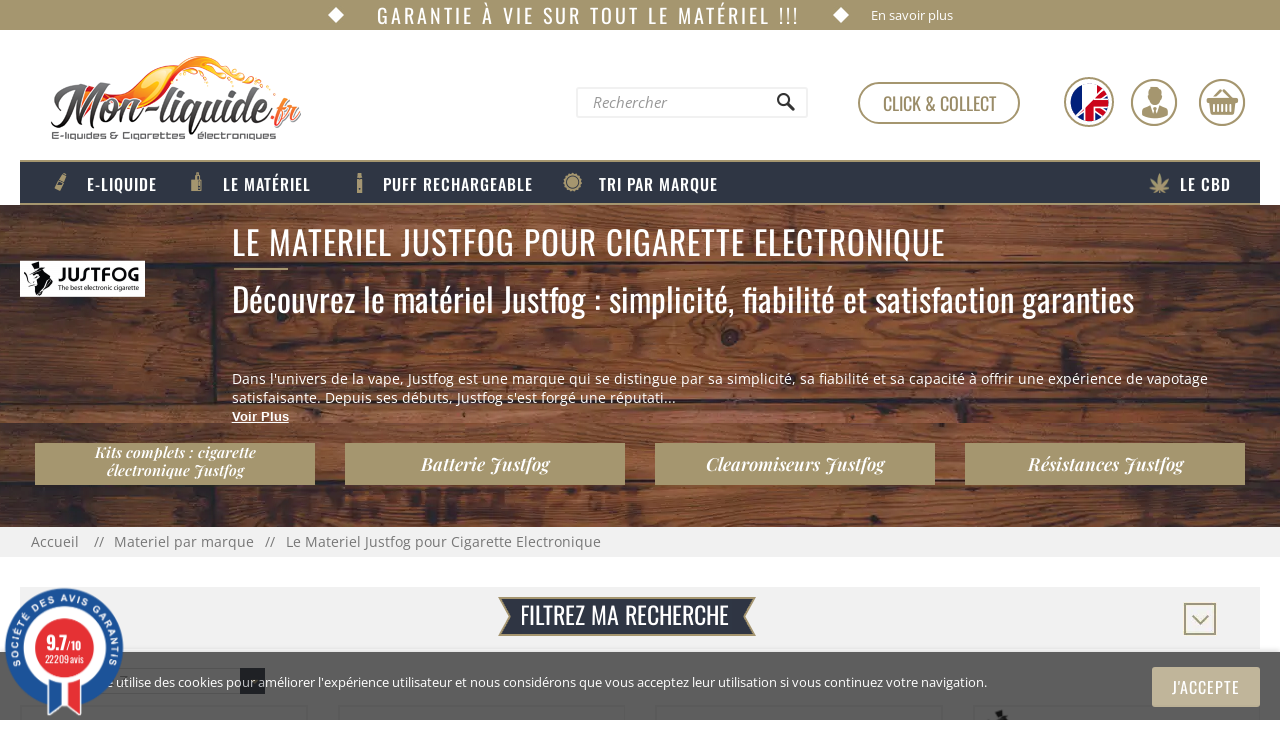

--- FILE ---
content_type: text/html; charset=utf-8
request_url: https://mon-liquide.fr/341-le-materiel-justfog-pour-cigarette-electronique
body_size: 58456
content:
<!DOCTYPE HTML>
<!--[if lt IE 7]> <html class="no-js lt-ie9 lt-ie8 lt-ie7" lang="fr-fr"><![endif]-->
<!--[if IE 7]><html class="no-js lt-ie9 lt-ie8 ie7" lang="fr-fr"><![endif]-->
<!--[if IE 8]><html class="no-js lt-ie9 ie8" lang="fr-fr"><![endif]-->
<!--[if gt IE 8]> <html class="no-js ie9" lang="fr-fr"><![endif]-->
<html lang="fr-fr">
	<head>
		<meta charset="utf-8" />
        
		<title>Justfog | Mon Liquide Mon liquide</title>

<script data-keepinline="true">
    var ajaxGetProductUrl = '//mon-liquide.fr/module/cdc_googletagmanager/async';
    var ajaxShippingEvent = 1;
    var ajaxPaymentEvent = 1;

/* datalayer */
dataLayer = window.dataLayer || [];
    let cdcDatalayer = {"pageCategory":"category","event":"view_item_list","ecommerce":{"currency":"EUR","items":[{"item_name":"5X Resistances Q16 de Justfog","item_id":"936-3407","price":"8.99","price_tax_exc":"7.49","item_brand":"Justfog","item_category":"Le Materiel","item_category2":"Resistances pour cigarette electronique","item_variant":"1.2 ohm","item_list_name":"Le Materiel Justfog pour Cigarette Electronique","item_list_id":"cat_341","index":1,"quantity":1},{"item_name":"Cigarette Electronique Q16 FF Justfog","item_id":"4108-375347","price":"34.9","price_tax_exc":"29.08","item_brand":"Justfog","item_category":"Materiel par marque","item_category2":"Le Materiel Justfog pour Cigarette Electronique","item_category3":"Kits complets : cigarette electronique Justfog","item_variant":"Gris metal","item_list_name":"Le Materiel Justfog pour Cigarette Electronique","item_list_id":"cat_341","index":2,"quantity":1},{"item_name":"Clearomiseur Q16 Pro de Justfog","item_id":"1740-8156","price":"10.49","price_tax_exc":"8.74","item_brand":"Justfog","item_category":"Le Materiel","item_category2":"Clearomiseur pour cigarette electronique","item_variant":"Bleu","item_list_name":"Le Materiel Justfog pour Cigarette Electronique","item_list_id":"cat_341","index":3,"quantity":1},{"item_name":"Clearomiseur Q16 Pro Plus 3 ml Justfog","item_id":"5906-386227","price":"12.9","price_tax_exc":"10.75","item_brand":"Justfog","item_category":"Materiel par marque","item_category2":"Le Materiel Justfog pour Cigarette Electronique","item_category3":"Clearomiseurs Justfog","item_variant":"Noir","item_list_name":"Le Materiel Justfog pour Cigarette Electronique","item_list_id":"cat_341","index":4,"quantity":1},{"item_name":"Kit complet P16A + J-Easy 3 de Justfog","item_id":"935-3404","price":"20.99","price_tax_exc":"17.49","item_brand":"Justfog","item_category":"Le Materiel","item_category2":"Cigarettes electroniques completes","item_variant":"Bleu","item_list_name":"Le Materiel Justfog pour Cigarette Electronique","item_list_id":"cat_341","index":5,"quantity":1},{"item_name":"Kit Q16 Pro de Justfog","item_id":"1739-8086","price":"24.5","price_tax_exc":"20.42","item_brand":"Justfog","item_category":"Le Materiel","item_category2":"Cigarettes electroniques completes","item_variant":"Noir","item_list_name":"Le Materiel Justfog pour Cigarette Electronique","item_list_id":"cat_341","index":6,"quantity":1},{"item_name":"Pyrex Q16 Justfog","item_id":"3317","price":"2.9","price_tax_exc":"2.42","item_brand":"Justfog","item_category":"Materiel par marque","item_category2":"Le Materiel Justfog pour Cigarette Electronique","item_list_name":"Le Materiel Justfog pour Cigarette Electronique","item_list_id":"cat_341","index":7,"quantity":1},{"item_name":"Pyrex Q16 Pro Justfog","item_id":"2937","price":"1.9","price_tax_exc":"1.58","item_brand":"Justfog","item_category":"Materiel par marque","item_category2":"Le Materiel Justfog pour Cigarette Electronique","item_list_name":"Le Materiel Justfog pour Cigarette Electronique","item_list_id":"cat_341","index":8,"quantity":1},{"item_name":"Pyrex Q16 Pro Plus Jutfog","item_id":"5907","price":"3.9","price_tax_exc":"3.25","item_brand":"Justfog","item_category":"Materiel par marque","item_category2":"Le Materiel Justfog pour Cigarette Electronique","item_list_name":"Le Materiel Justfog pour Cigarette Electronique","item_list_id":"cat_341","index":9,"quantity":1}]}};
    dataLayer.push(cdcDatalayer);

/* call to GTM Tag */
(function(w,d,s,l,i){w[l]=w[l]||[];w[l].push({'gtm.start':
new Date().getTime(),event:'gtm.js'});var f=d.getElementsByTagName(s)[0],
j=d.createElement(s),dl=l!='dataLayer'?'&l='+l:'';j.async=true;j.src=
'https://www.googletagmanager.com/gtm.js?id='+i+dl;f.parentNode.insertBefore(j,f);
})(window,document,'script','dataLayer','GTM-PZ6N5QH5');

/* async call to avoid cache system for dynamic data */
dataLayer.push({
  'event': 'datalayer_ready'
});
</script>
        
					<meta name="description" content="Découvrez Justfog, une marque alliant simplicité et fiabilité pour une expérience de vape inégalée. Parfaits pour les débutants et les experts du vapotage !" />
							<meta name="keywords" content="materiel justfog,cigarette electronique justfog,clearomiseur justfog,resistance justfog" />
				<meta name="generator" content="Dev-PHP 2.6.1" />


        
        		  <meta name="robots" content="index,follow" />
                

        
        
        

		
		<meta name="viewport" content="width=device-width, initial-scale=1">
		<meta name="apple-mobile-web-app-capable" content="yes" />

		
											<link rel="canonical" href="https://mon-liquide.fr/341-le-materiel-justfog-pour-cigarette-electronique" />
				

		<link rel="icon" type="image/vnd.microsoft.icon" href="/img/favicon-1.ico?1684145767" />
		<link rel="shortcut icon" type="image/x-icon" href="/img/favicon-1.ico?1684145767" />

		
		<link rel="preconnect" href="https://cdn1.mon-liquide.fr">
		<link rel="preconnect" href="https://cdn2.mon-liquide.fr">
		<link rel="preconnect" href="https://cdn3.mon-liquide.fr">
		<link rel="preconnect" href="https://cdn.doofinder.com" crossorigin>
		<link rel="preconnect" href="https://www.googletagmanager.com" crossorigin>
		<link rel="preconnect" href="https://www.societe-des-avis-garantis.fr" crossorigin>
		<link rel="preconnect" href="https://fonts.googleapis.com">
		<link rel="preconnect" href="https://fonts.gstatic.com" crossorigin>
		
		
		
		

		
		
					<link rel="preload" as="image" href="https://cdn3.mon-liquide.fr/themes/default-bootstrap/img/category-bg.webp" type="image/webp" fetchpriority="high" />
						

														<link rel="preload" href="https://mon-liquide.fr/themes/default-bootstrap/cache/v_1672_c675648eb1cecbb0a2fdeba4b61afdf4_all_webp.css" as="style" media="all" fetchpriority="high" />
											

		
		
		<link rel="preload" href="https://mon-liquide.fr/themes/default-bootstrap/fonts/oswald.woff2" as="font" type="font/woff2" crossorigin="anonymous">
		<link rel="preload" href="https://mon-liquide.fr/themes/default-bootstrap/fonts/open-sans-latin.woff2" as="font" type="font/woff2" crossorigin="anonymous">
		<link rel="preload" href="https://mon-liquide.fr/themes/default-bootstrap/fonts/open-sans-latin-italic.woff2" as="font" type="font/woff2" crossorigin="anonymous">
		<link rel="preload" href="https://mon-liquide.fr/themes/default-bootstrap/fonts/playfair-display-latin.woff2" as="font" type="font/woff2" crossorigin="anonymous">
		<link rel="preload" href="https://mon-liquide.fr/themes/default-bootstrap/fonts/playfair-display-latin-italic.woff2" as="font" type="font/woff2" crossorigin="anonymous">
		<link rel="preload" href="https://mon-liquide.fr/themes/default-bootstrap/fonts/monliquide.ttf?mv5rmt" as="font" type="font/ttf" crossorigin="anonymous">
		<link rel="preload" href="https://mon-liquide.fr/themes/default-bootstrap/fonts/monliquidenew.ttf?mv5rmt" as="font" type="font/ttf" crossorigin="anonymous">

		
		<link rel="preload" href="https://mon-liquide.fr/themes/default-bootstrap/fonts/fontawesome-webfont.woff2?v=4.3.0" as="font" type="font/woff2" crossorigin="anonymous">
		
		
		

													
				
					
					
					
					<link rel="stylesheet" href="https://mon-liquide.fr/themes/default-bootstrap/cache/v_1672_c675648eb1cecbb0a2fdeba4b61afdf4_all_webp.css" type="text/css" media="all" />
				
				
													
  <!-- START OF DOOFINDER SCRIPT -->
  
  <!-- END OF DOOFINDER SCRIPT -->
  <!-- TO REGISTER CLICKS -->
  
  <!-- END OF TO REGISTER CLICKS -->

			

<!-- eo_hreflang START -->
	<link rel="alternate" href="https://mon-liquide.fr/341-le-materiel-justfog-pour-cigarette-electronique" hreflang="fr-fr" />
<!-- eo_hreflang END -->








<link href="//fonts.googleapis.com/css?family=Open+Sans:600,400,400i|Oswald:700" rel="stylesheet" type="text/css" media="all">
 



<style>
    </style>
<!--[if IE 8]>
		
<script src="https://oss.maxcdn.com/libs/html5shiv/3.7.0/html5shiv.js"></script>
		
<script src="https://oss.maxcdn.com/libs/respond.js/1.3.0/respond.min.js"></script>
		<![endif]-->

		
        
        
        		
		
		<style>
			@font-face {
				
				
				font-display: swap;
				
				
				font-family: 'FontAwesome';
				src: url("/themes/default-bootstrap/fonts/fontawesome-webfont.eot?v=4.3.0");
				src: url("/themes/default-bootstrap/fonts/fontawesome-webfont.eot?#iefix&v=4.3.0") format("embedded-opentype"), url("/themes/default-bootstrap/fonts/fontawesome-webfont.woff2?v=4.3.0") format("woff2"), url("/themes/default-bootstrap/fonts/fontawesome-webfont.woff?v=4.3.0") format("woff"), url("/themes/default-bootstrap/fonts/fontawesome-webfont.ttf?v=4.3.0") format("truetype"), url("/themes/default-bootstrap/fonts/fontawesome-webfont.svg?v=4.3.0#fontawesomeregular") format("svg");
				font-weight: normal;
				font-style: normal; }
		</style>
		

		
		
		
		
		
		
		
		
		
	</head>
	<body id="category" class=" eo-other-content category category-341 category-le-materiel-justfog-pour-cigarette-electronique show-left-column show-right-column lang_fr eo-body-shop-1 eo-borne" eo-pagename="category">
		
<!-- Google Tag Manager (noscript) -->
<noscript><iframe src="https://www.googletagmanager.com/ns.html?id=GTM-PZ6N5QH5"
height="0" width="0" style="display:none;visibility:hidden"></iframe></noscript>
<!-- End Google Tag Manager (noscript) -->

								<div id="page" class="other-content">
				
														<div class="eogarantieavie sticky-hidden">
								
<a href="https://mon-liquide.fr/content/47-garantie-a-vie-sur-le-materiel-mon-liquidefr">
	<span class="eogarantieavie_title">
		
		<img class="eobefore" src = "data:image/png;base64, [base64]/bytbGfBsqfNDy3XiOMIEnEZM9OPS3Htykx/4+jac3KmyRIb9RLvNF5hUpoagqAUFaEhW2Nrz+l4tVRM6Kknd9xeB4/DCGWUSUmT7EXruKuYErRF7B0FrJ/Sadj5+EksOJZl8RYxXIdWwmCpLhoVIlVsgcDLki+Rb7nlCZ5RJDMidSOzUTFstcwAQlyaWNGHJItsLmiqajHSwwJsuvr+lHhknYEUMuMGrPiXSwvmluRaz5k+KVmYZfF+BE02nPciUqnzxxwhDY5GZAROYbv/aF6KWtdVMr3Mq8qAAS9nQQyYqo4bjn2TEpQJyNnw9/IZopYIDNRNAnGzIM2HnVZmm32FiRg1xiHE8ivh2Mvs+GxkDXA3jQwcdr95kDRg88KkLANF49So6ZCoENn168/gUCV4io5WXHE0ALcUtshyAnWWGgTgRHcTIRbdru34d3Kh8o2skklzgSYcy33V0JoE3rH4eJVqCweY5eFRQYPZE6/QHt1QbQIuwbgwAAAABJRU5ErkJggg==" title="Garantie à vie sur tous nos materiels !!!">
		<span>Garantie à vie sur tout le matériel !!!</span>
		<img class="eoafter" src = "data:image/png;base64, [base64]/bytbGfBsqfNDy3XiOMIEnEZM9OPS3Htykx/4+jac3KmyRIb9RLvNF5hUpoagqAUFaEhW2Nrz+l4tVRM6Kknd9xeB4/DCGWUSUmT7EXruKuYErRF7B0FrJ/Sadj5+EksOJZl8RYxXIdWwmCpLhoVIlVsgcDLki+Rb7nlCZ5RJDMidSOzUTFstcwAQlyaWNGHJItsLmiqajHSwwJsuvr+lHhknYEUMuMGrPiXSwvmluRaz5k+KVmYZfF+BE02nPciUqnzxxwhDY5GZAROYbv/aF6KWtdVMr3Mq8qAAS9nQQyYqo4bjn2TEpQJyNnw9/IZopYIDNRNAnGzIM2HnVZmm32FiRg1xiHE8ivh2Mvs+GxkDXA3jQwcdr95kDRg88KkLANF49So6ZCoENn168/gUCV4io5WXHE0ALcUtshyAnWWGgTgRHcTIRbdru34d3Kh8o2skklzgSYcy33V0JoE3rH4eJVqCweY5eFRQYPZE6/QHt1QbQIuwbgwAAAABJRU5ErkJggg==" title="Garantie à vie sur tous nos materiels !!!">
		
	</span>
	<span class="eogarantieavie_plus">
		En savoir plus
	</span>
</a>
						</div>
								

				
								
				<header id="header" class="header-unified clearfix">
					<div class="nkm-desktop-only hidden-xs hidden-sm hidden-md visible-lg">
												
																			<div class="nav">
								<div class="container eo-container">
									<div class="row top-content">
										
										
										
										<div class="header_logo col-xs-12 col-sm-2 col-md-3 col-lg-3">
											<a href="https://mon-liquide.fr/"
											title="Mon-liquide.fr">
																																															
									<img class="logo img-responsive other-logo" 
			src="https://cdn2.mon-liquide.fr/img/eocontent/1508332527_2 CATEGORIE 2.png"  
		alt="1508332527_2 CATEGORIE 2.png"/>
						
 


																							</a>
										</div>

										
										
										
										
										
										
										
																					
											<div class="btn_jedebute col-xs-12 col-sm-2 col-md-2 col-lg-2"
												>
												
												
													
													<div id="btn_jedebute_placeholder">
													
													</div>
												
											
											</div>
										
																				
										
										
										
										
																					
														

												<div id="search_block_button" class="eo_search_block_button col-xs-3 col-sm-3 col-md-3 col-lg-3 full-flex-container">
		<div class="eo_thesearch_button eo-icon visible-xs visible-sm visible-md"></div>
		<div class="search_wrapper hidden-xs hidden-sm hidden-md">
    		<div class="eo_topSearchForm">
    			<form class="searchbox" method="get" action="//mon-liquide.fr/recherche" >
    				<input type="hidden" name="controller" value="search" />
    				<input type="hidden" name="orderby" value="position" />
    				<input type="hidden" name="orderway" value="desc" />
    				<input class="search_query form-control search_query_top" type="text" name="search_query" placeholder="Rechercher" value="" />
    				<button type="submit" name="submit_search" class="btn btn-default button-search" aria-label="Rechercher">
    					<span class="icon2-loupe icon-search"></span>
    				</button>
    			</form>
    		</div>
		</div>
	</div>

<!-- /Block search module TOP --><div id="dyn697125bfaf96c" class="dynhook pc_displayNav_28" data-module="28" data-hook="displayNav" data-hooktype="m" data-hookargs="altern=1^"><div class="loadingempty"></div><!-- Block user information module NAV  -->
<div class="header_user_info col-lg-offset-2 full-flex-container col-xs-3 col-sm-3 col-md-3 col-lg-1">
	
		<div class="eo-click-collect-container" style="position:absolute;">
		<div class="eo-click-collect-subcontainer" style="position:relative;">
			<div class="eo-click-collect">Click &amp; Collect</div>
			<div class="eo-click-collect-hover">
				<a href="https://mon-liquide.fr/louvres/authentification?back=my-account"><p class="eo-boutique-louvres"><i class="icon2-footer1"></i>Boutique de Louvres 95380</p></a>
				<p class="eo-boutique-stmard"><i class="icon2-footer1"></i>Boutique de Saint-Mard 77230</p>
			</div>
		</div>
	</div>
		

	
		
		
		<div class="language-selector">
				<span class="hidden-xs hidden-sm visible-md visible-lg eo-icon">
					<img
						src="https://mon-liquide.fr/modules/eo_lazyload/views/img/placeholder.png" data-eosrc="https://cdn3.mon-liquide.fr/themes/default-bootstrap/img/icone_langues.svg"
						alt="Langue"
						height="50"
						width="50"
						loading="lazy"
						decoding="async"
						fetchpriority="low"
					>
				</span>
				<span class="icon2-header3 hidden-md hidden-lg visible-xs visible-sm eo-icon">
					<img
						src="https://mon-liquide.fr/modules/eo_lazyload/views/img/placeholder.png" data-eosrc="https://cdn3.mon-liquide.fr/themes/default-bootstrap/img/icone_langues.svg"
						alt="Langue"
						height="50"
						width="50"
						loading="lazy"
						decoding="async"
						fetchpriority="low"
					>
				</span>
		</div>
				
		
		
		<a class="login with-language_selector" href="https://mon-liquide.fr/authentification?back=my-account" rel="nofollow" aria-label="Identifiez-vous">
		
		
		
		
			<span class="icon2-header1 hidden-xs hidden-sm hidden-md visible-lg eo-icon"></span>
			<span class="icon2-header3 hidden-lg visible-xs visible-sm visible-md eo-icon"></span>
		</a>

		
		

	
</div>
<!-- /Block usmodule NAV -->
</div><!-- MODULE Block cart -->
<div id="shopping_cart" class="wrapTopBigLink full-flex-container col-xs-3 col-sm-3 col-md-3 col-lg-1">

<div id="wic_cart-popup"  style="z-index: 9999; position: fixed; top: 35px; display: none;" class="alert alert-success" role="alert">
	<i class="fa fa-check"></i> <strong></strong> ajouté au panier avec succès.
</div>

	<div class="shopping_cart">
		<a href="https://mon-liquide.fr/commande" title="Voir mon panier" rel="nofollow">
			<span class="icon2-header2 hidden-xs hidden-sm hidden-md visible-lg eo-icon"></span>
			<span class="icon2-header4 hidden-lg visible-xs visible-sm visible-md eo-icon"></span>
			<span class="ajax_cart_quantity eo-cart-qty  unvisible">0</span>
			
			<span class="ajax_cart_total unvisible">
							</span>
					</a>
					<div class="cart_block block exclusive">
				<div class="block_content">
					<!-- block list of products -->
					<div class="cart_block_list">
												<p class="cart_block_no_products">
							Aucun produit
						</p>
																		<div class="cart-prices">
							<div class="cart-prices-line first-line">
								<span class="price cart_block_shipping_cost ajax_cart_shipping_cost unvisible">
																			 À définir																	</span>

								<span class="unvisible shipping_lbl" >
									Livraison
								</span>
							</div>
																					<div class="cart-prices-line last-line">
								<span class="price eo-price cart_block_total ajax_block_cart_total">0,00 €</span>
								<span class="total-price">Total :</span>
							</div>
													</div>
						<p class="cart-buttons eo-order-btn">
							<a id="button_order_cart" class="btn btn-default button eo-login-form-btn button-small" href="https://mon-liquide.fr/commande" title="Commander" rel="nofollow">
								<span>
									Commander
								</span>
							</a>
						</p>
					</div>
				</div>
			</div><!-- .cart_block -->
			</div>
</div>

	<div id="layer_cart">
		<div class="clearfix">
			<div class="layer_cart_product col-xs-12 col-md-6">
				<span class="cross" title="Fermer la fenêtre"></span>
				<span class="title">
					<i class="icon-check"></i>Produit ajouté au panier avec succès
				</span>
				<div class="product-image-container layer_cart_img">
				</div>
				<div class="layer_cart_product_info">
					<span id="layer_cart_product_title" class="product-name"></span>
					<span id="layer_cart_product_attributes"></span>
					<div>
						<strong class="dark">Quantité</strong>
						<span id="layer_cart_product_quantity"></span>
					</div>
					<div>
						<strong class="dark">Total</strong>
						<span id="layer_cart_product_price"></span>
					</div>
				</div>
			</div>
			<div class="layer_cart_cart col-xs-12 col-md-6">
				<span class="title">
					<!-- Plural Case [both cases are needed because page may be updated in Javascript] -->
					<span class="ajax_cart_product_txt_s  unvisible">
						Il y a <span class="ajax_cart_quantity">0</span> produits dans votre panier.
					</span>
					<!-- Singular Case [both cases are needed because page may be updated in Javascript] -->
					<span class="ajax_cart_product_txt ">
						Il y a 1 produit dans votre panier.
					</span>
				</span>
				<div class="layer_cart_row">
					<strong class="dark">
						Total produits
											</strong>
					<span class="ajax_block_products_total">
											</span>
				</div>

								<div class="layer_cart_row">
					<strong class="dark unvisible">
						Frais de port&nbsp;					</strong>
					<span class="ajax_cart_shipping_cost unvisible">
													 À définir											</span>
				</div>
								<div class="layer_cart_row">
					<strong class="dark">
						Total
											</strong>
					<span class="ajax_block_cart_total">
											</span>
				</div>
				<div class="button-container">
					<span class="continue btn btn-default button exclusive-medium" title="Continuer mes achats">
						<span>
							<i class="icon-chevron-left left"></i>Continuer mes achats
						</span>
					</span>
					<a class="btn btn-default button button-medium"	href="https://mon-liquide.fr/commande" title="Commander" rel="nofollow">
						<span>
							Commander<i class="icon-chevron-right right"></i>
						</span>
					</a>
				</div>
			</div>
		</div>
		
	</div> <!-- #layer_cart -->
	<div class="layer_cart_overlay"></div>

<!-- /MODULE Block cart -->
<div id="dyn697125bfafdd7" class="dynhook pc_displayNav_181" data-module="181" data-hook="displayNav" data-hooktype="m" data-hookargs="altern=3^"><div class="loadingempty"></div></div>
											
											
											
											
											<div class="desktop-lang-selector headergc googletranslate-content hide">
												<div id="googletranslate_element"></div>
											</div>
											
																			</div>
								</div>
							</div>
											</div>
					
					<div class="nkm-mobile-only hidden-lg hidden-xl visible-xs visible-sm visible-md">
						<div class="nav">
																						<div class="container mobile-menu-container">
									<div class="mobile-menu row">
											<div class="eocontentcategory eocontentcategoryid-37 col-xs-12 top-mobile-logo">
					<div class="eocontent eocontentid-60
				 col-xs-12 				 col-sm-12 				 col-md-12 				 col-lg-12 				">
																				
									<a href="https://mon-liquide.fr/" title="Mon-liquide.fr">
	<img
		class="logo img-responsive eo-logo-mobile"
		
					
			src="https://mon-liquide.fr/modules/eo_lazyload/views/img/placeholder.png" data-eosrc="https://cdn2.mon-liquide.fr/img/eocontent/1511933355_2 CATEGORIE 2.png"
			
			
				
		alt="Mon-liquide.fr"
		height="86"
		width="251"
		
		loading="lazy"
		
		decoding="async"
	>
</a>

							</div>
			</div>

 

	
		


<div class="eo-click-collect-container col-xs-12 col-sm-12 col-md-12 col-lg-12 full-flex-container visible-xs visible-sm visible-md">
	<div class="eo-click-collect-subcontainer" style="position:relative;">
		<div class="eo-click-collect">Click &amp; Collect</div>
		<div class="eo-click-collect-hover hidden">
			<a href="https://mon-liquide.fr/louvres/authentification?back=my-account"><p class="eo-boutique-louvres"><i class="icon2-footer1"></i>Boutique de Louvres 95380</p></a>
			<p class="eo-boutique-stmard"><i class="icon2-footer1"></i>Boutique de Saint-Mard 77230</p>
		</div>
	</div>
</div>




<div id="quickorderform_block_left" class="col-xs-12 col-sm-12 col-md-12 col-lg-12 full-flex-container hidden-xs hidden-sm hidden-md">

	<div class="block_content quickorderform_block">
        <div>
            <a class="btn btn-default button button-small" href="https://mon-liquide.fr/module/quickorderform/default" title="Commande rapide">
                <span><span class="icon2-fleche1 quickorderform-icon right"></span><span class="quickorderform_text">Commande express</span></span>
            </a>
        </div>
	</div>
</div>




										
																				<div id="eo-top-header-avis">
											<img
												src="https://mon-liquide.fr/modules/steavisgarantis/logo.png"
												alt="Société des Avis Garantis"
												height="32"
												width="32"
												loading="lazy"
												decoding="async"
												fetchpriority="low"
											>
											<span class="eo-avis-txt">Avis de nos clients :</span>
											<div class="eoreviewsWrapper">
												<div class="eoreviewsRatingInner" style="width:93%"></div>
											</div>
											<span class="eo-avis-overall">0 / 5</span>
										</div>
										
									</div>
								</div>
								
																	
								<div class="nav-mobile sticky">
									<div class="container">
										
    
        <div class="col-xs-3 eo-mobile-menu-icon">
    	<span class="eo-icon"></span>
    </div>
    <div id="block_top_menu_mobile" class="eo-position-navMobile d20201106 eo_top_menu_mobile">
    	<div class="mobile-menu-inner-wrapper menu-box clearfix">
            
                            <div class="btn_jedebute">
                    <a href="https://mon-liquide.fr/content/23-je-debute">Je débute ?</a>
                </div>
                        
        	    			<div class="eoMobileMenuCategoryTitle eocontentcategoryid-40" data-eoMenuCategory='40'>
    				    					<span class="eoContentTitleCat" data-level="0">E-liquide</span>
    				    			</div>
    			    				        		    		    			<div class="eoMobileMenuCategoryTitle eocontentcategoryid-10" data-eoMenuCategory='10'>
    				    					<span class="eoContentTitleCat" data-level="0">Le matériel</span>
    				    			</div>
    			    				        		    		    			<div class="eoMobileMenuCategoryTitle eocontentcategoryid-109" data-eoMenuCategory='109'>
    				    					<span class="eoContentTitleCat" data-level="0">Puff rechargeable</span>
    				    			</div>
    			    				        		    		    			<div class="eoMobileMenuCategoryTitle eocontentcategoryid-18" data-eoMenuCategory='18'>
    				    					<span class="eoContentTitleCat" data-level="0">Tri par Marque</span>
    				    			</div>
    			    				        		    		    			<div class="eoMobileMenuCategoryTitle eocontentcategoryid-110" data-eoMenuCategory='110'>
    				    					<span class="eoContentTitleCat" data-level="0">Le CBD</span>
    				    			</div>
    			    				        		    		    	</div>
    </div>

        					        					    					        					    					        					    					        					    					        				<div class="eo_top_menu_mobile">
            				<div class="mobile-menu-single-item menu-box clearfix eoMenuCategory-40">

            					            						            							<div class="eoMenuItem subcattitle" data-eocontent="112">
                                                                                                                                                                                                                                        
                                                                                        									<span class="eoSubCatContentTitle ">Les 10ml ( petit format )</span><span class="eo-menu-arrow-down"></span>
            								            							</div>
            						            							<div class="eoMenuItem menucattitle-112" data-eocontent="112">
                                                                                                                                                                                                                                        
                                                                                    										<a href="https://mon-liquide.fr/60-e-liquides-10-ml-tabac-classic"><span class="eoSubCatContentTitle ">Les Classics</span></a>
            								            							</div>
            						            							<div class="eoMenuItem menucattitle-112" data-eocontent="112">
                                                                                                                                                                                                                                        
                                                                                    										<a href="https://mon-liquide.fr/61-e-liquides-10-ml-fruites"><span class="eoSubCatContentTitle ">Les Fruités</span></a>
            								            							</div>
            						            							<div class="eoMenuItem menucattitle-112" data-eocontent="112">
                                                                                                                                                                                                                                        
                                                                                    										<a href="https://mon-liquide.fr/62-e-liquides-10-ml-gourmands"><span class="eoSubCatContentTitle ">Les Gourmands</span></a>
            								            							</div>
            						            							<div class="eoMenuItem menucattitle-112" data-eocontent="112">
                                                                                                                                                                                                                                        
                                                                                    										<a href="https://mon-liquide.fr/110-e-liquides-10-ml-mentholes"><span class="eoSubCatContentTitle ">Les Mentholés</span></a>
            								            							</div>
            						            							<div class="eoMenuItem menucattitle-112" data-eocontent="112">
                                                                                                                                                                                                                                        
                                                                                    										<a href="https://mon-liquide.fr/63-e-liquides-10-ml-complexes"><span class="eoSubCatContentTitle ">Les Complexes</span></a>
            								            							</div>
            						            							<div class="eoMenuItem menucattitle-112" data-eocontent="112">
                                                                                                                                                                                                                                        
                                                                                    										<a href="https://mon-liquide.fr/315-e-liquides-10-ml-sels-de-nicotine"><span class="eoSubCatContentTitle ">Sel de Nicotine </span></a>
            								            							</div>
            						            							<div class="eoMenuItem menucattitle-112" data-eocontent="112">
                                                                                                                                                                                                                                        
                                                                                    										<a href="https://mon-liquide.fr/58-e-liquide-10-ml-cigarette-electronique"><span class="eoSubCatContentTitle ">Comment choisir son E-liquide ?</span></a>
            								            							</div>
            						            							<div class="eoMenuItem subcattitle" data-eocontent="113">
                                                                                                                                                                                                                                        
                                                                                        									<span class="eoSubCatContentTitle ">Les Gros formats</span><span class="eo-menu-arrow-down"></span>
            								            							</div>
            						            							<div class="eoMenuItem menucattitle-113" data-eocontent="113">
                                                                                                                                                                                                                                        
                                                                                    										<a href="https://mon-liquide.fr/271-eliquide-50-ml-classics"><span class="eoSubCatContentTitle ">Les Classics</span></a>
            								            							</div>
            						            							<div class="eoMenuItem menucattitle-113" data-eocontent="113">
                                                                                                                                                                                                                                        
                                                                                    										<a href="https://mon-liquide.fr/272-eliquide-50-ml-fruites"><span class="eoSubCatContentTitle ">Les Fruités</span></a>
            								            							</div>
            						            							<div class="eoMenuItem menucattitle-113" data-eocontent="113">
                                                                                                                                                                                                                                        
                                                                                    										<a href="https://mon-liquide.fr/273-eliquide-50-ml-gourmands"><span class="eoSubCatContentTitle ">Les Gourmands</span></a>
            								            							</div>
            						            							<div class="eoMenuItem menucattitle-113" data-eocontent="113">
                                                                                                                                                                                                                                        
                                                                                    										<a href="https://mon-liquide.fr/329-eliquide-50-ml-mentholes"><span class="eoSubCatContentTitle ">Les Mentholés</span></a>
            								            							</div>
            						            							<div class="eoMenuItem menucattitle-113" data-eocontent="113">
                                                                                                                                                                                                                                        
                                                                                    										<a href="https://mon-liquide.fr/274-eliquide-50-ml-complexes"><span class="eoSubCatContentTitle ">Les Complexes</span></a>
            								            							</div>
            						            							<div class="eoMenuItem menucattitle-113" data-eocontent="113">
                                                                                                                                                                                                                                        
                                                                                    										<a href="https://mon-liquide.fr/249-booster-pour-preparation-diy"><span class="eoSubCatContentTitle ">Boosters</span></a>
            								            							</div>
            						            							<div class="eoMenuItem menucattitle-113" data-eocontent="113">
                                                                                                                                                                                                                                        
                                                                                    										<a href="https://mon-liquide.fr/content/42-qu-est-ce-que-le-shake-n-vape-ou-mix-and-vape-"><span class="eoSubCatContentTitle ">Qu'est ce que le Shake N Vape ?</span></a>
            								            							</div>
            						            							<div class="eoMenuItem subcattitle" data-eocontent="115">
                                                                                                                                                                                                                                        
                                                                                        									<span class="eoSubCatContentTitle ">Le DIY</span><span class="eo-menu-arrow-down"></span>
            								            							</div>
            						            							<div class="eoMenuItem menucattitle-115" data-eocontent="115">
                                                                                                                                                                                                                                        
                                                                                    										<a href="https://mon-liquide.fr/264-aromes-concentres-classic-pour-diy"><span class="eoSubCatContentTitle ">Les Classics</span></a>
            								            							</div>
            						            							<div class="eoMenuItem menucattitle-115" data-eocontent="115">
                                                                                                                                                                                                                                        
                                                                                    										<a href="/265-aromes-concentres-fruites-pour-diy"><span class="eoSubCatContentTitle ">Les Fruités</span></a>
            								            							</div>
            						            							<div class="eoMenuItem menucattitle-115" data-eocontent="115">
                                                                                                                                                                                                                                        
                                                                                    										<a href="https://mon-liquide.fr/266-aromes-concentres-gourmands-pour-diy"><span class="eoSubCatContentTitle ">Les Gourmands</span></a>
            								            							</div>
            						            							<div class="eoMenuItem menucattitle-115" data-eocontent="115">
                                                                                                                                                                                                                                        
                                                                                    										<a href="https://mon-liquide.fr/331-aromes-concentres-menthole-pour-diy"><span class="eoSubCatContentTitle ">Les Mentholés</span></a>
            								            							</div>
            						            							<div class="eoMenuItem menucattitle-115" data-eocontent="115">
                                                                                                                                                                                                                                        
                                                                                    										<a href="https://mon-liquide.fr/267-aromes-concentres-complexe-pour-diy"><span class="eoSubCatContentTitle ">Les Complexes</span></a>
            								            							</div>
            						            							<div class="eoMenuItem menucattitle-115" data-eocontent="115">
                                                                                                                                                                                                                                        
                                                                                    										<a href="/105-bases-e-liquide"><span class="eoSubCatContentTitle ">Bases</span></a>
            								            							</div>
            						            							<div class="eoMenuItem menucattitle-115" data-eocontent="115">
                                                                                                                                                                                                                                        
                                                                                    										<a href="https://mon-liquide.fr/107-additifs-e-liquide-flacon-accessoires-diy"><span class="eoSubCatContentTitle ">Accessoires</span></a>
            								            							</div>
            						            							<div class="eoMenuItem menucattitle-115" data-eocontent="115">
                                                                                                                                                                                                                                        
                                                                                    										<a href="https://mon-liquide.fr/249-booster-pour-preparation-diy"><span class="eoSubCatContentTitle ">Booster</span></a>
            								            							</div>
            						            							<div class="eoMenuItem menucattitle-115" data-eocontent="115">
                                                                                                                                                                                                                                        
                                                                                    										<a href="https://mon-liquide.fr/content/18-comment-fabriquer-son-e-liquide"><span class="eoSubCatContentTitle ">Guide</span></a>
            								            							</div>
            						            							<div class="eoMenuItem menucattitle-115" data-eocontent="115">
                                                                                                                                                                                                                                        
                                                                                    										<a href="https://mon-liquide.fr/content/18-comment-fabriquer-son-e-liquide"><span class="eoSubCatContentTitle ">Qu'est ce que le DIY ?</span></a>
            								            							</div>
            						            					           		 			</div>
        				</div>
        			
        				        				<div class="eo_top_menu_mobile">
            				<div class="mobile-menu-single-item menu-box clearfix eoMenuCategory-10">

            					            						            							<div class="eoMenuItem subcattitle" data-eocontent="11">
                                                                                                                                                                                                                                        
                                                                                        									<span class="eoSubCatContentTitle ">E-cigs et accessoires</span><span class="eo-menu-arrow-down"></span>
            								            							</div>
            						            							<div class="eoMenuItem menucattitle-11" data-eocontent="11">
                                                                                                                                                                                                                                        
                                                                                    										<a href="https://mon-liquide.fr/26-cigarettes-electroniques-completes"><span class="eoSubCatContentTitle ">E-cigarettes complètes</span></a>
            								            							</div>
            						            							<div class="eoMenuItem menucattitle-11" data-eocontent="11">
                                                                                                                                                                                                                                        
                                                                                    										<a href="https://mon-liquide.fr/27-clearomiseur-pour-cigarette-electronique"><span class="eoSubCatContentTitle ">Clearomiseurs</span></a>
            								            							</div>
            						            							<div class="eoMenuItem menucattitle-11" data-eocontent="11">
                                                                                                                                                                                                                                        
                                                                                    										<a href="https://mon-liquide.fr/30-resistances-pour-cigarette-electronique"><span class="eoSubCatContentTitle ">résistances</span></a>
            								            							</div>
            						            							<div class="eoMenuItem menucattitle-11" data-eocontent="11">
                                                                                                                                                                                                                                        
                                                                                    										<a href="https://mon-liquide.fr/28-nos-batteries-pour-e-cigarette"><span class="eoSubCatContentTitle ">batteries</span></a>
            								            							</div>
            						            							<div class="eoMenuItem subcattitle" data-eocontent="52">
                                                                                                                                                                                                                                        
                                                                                        									<span class="eoSubCatContentTitle ">Puffs rechargeables</span><span class="eo-menu-arrow-down"></span>
            								            							</div>
            						            							<div class="eoMenuItem menucattitle-52" data-eocontent="52">
                                                                                                                                                                                                                                        
                                                                                    										<a href="https://mon-liquide.fr/531-les-pods-et-puffs-rechargeables"><span class="eoSubCatContentTitle ">Puffs rechargeables</span></a>
            								            							</div>
            						            							<div class="eoMenuItem subcattitle" data-eocontent="12">
                                                                                                                                                                                                                                        
                                                                                        									<span class="eoSubCatContentTitle ">Pièces détachées</span><span class="eo-menu-arrow-down"></span>
            								            							</div>
            						            							<div class="eoMenuItem menucattitle-12" data-eocontent="12">
                                                                                                                                                                                                                                        
                                                                                    										<a href="https://mon-liquide.fr/116-accus"><span class="eoSubCatContentTitle ">Accus</span></a>
            								            							</div>
            						            							<div class="eoMenuItem menucattitle-12" data-eocontent="12">
                                                                                                                                                                                                                                        
                                                                                    										<a href="https://mon-liquide.fr/246-drip-tip"><span class="eoSubCatContentTitle ">Drip Tip</span></a>
            								            							</div>
            						            							<div class="eoMenuItem menucattitle-12" data-eocontent="12">
                                                                                                                                                                                                                                        
                                                                                    										<a href="https://mon-liquide.fr/29-chargeurs"><span class="eoSubCatContentTitle ">Chargeurs</span></a>
            								            							</div>
            						            							<div class="eoMenuItem menucattitle-12" data-eocontent="12">
                                                                                                                                                                                                                                        
                                                                                    										<a href="https://mon-liquide.fr/247-pieces-detachees"><span class="eoSubCatContentTitle ">pièces détachées</span></a>
            								            							</div>
            						            							<div class="eoMenuItem menucattitle-12" data-eocontent="12">
                                                                                                                                                                                                                                        
                                                                                    										<a href="https://mon-liquide.fr/51-nos-accessoires-pour-cigarette-electronique"><span class="eoSubCatContentTitle ">accessoires</span></a>
            								            							</div>
            						            							<div class="eoMenuItem subcattitle" data-eocontent="20">
                                                                                                                                                                                                                                        
                                                                                        									<span class="eoSubCatContentTitle ">Coin des experts</span><span class="eo-menu-arrow-down"></span>
            								            							</div>
            						            							<div class="eoMenuItem menucattitle-20" data-eocontent="20">
                                                                                                                                                                                                                                        
                                                                                    										<a href="https://mon-liquide.fr/91-atomiseurs-reconstructibles"><span class="eoSubCatContentTitle ">Atomiseurs reconstructibles</span></a>
            								            							</div>
            						            							<div class="eoMenuItem menucattitle-20" data-eocontent="20">
                                                                                                                                                                                                                                        
                                                                                    										<a href="https://mon-liquide.fr/248-accessoires-reconstructibles"><span class="eoSubCatContentTitle ">Accessoires reconstructibles</span></a>
            								            							</div>
            						            							<div class="eoMenuItem menucattitle-20" data-eocontent="20">
                                                                                                                                                                                                                                        
                                                                                    										<a href="/107-additifs-e-liquide-flacon-accessoires-diy"><span class="eoSubCatContentTitle ">Accessoires pour DIY</span></a>
            								            							</div>
            						            							<div class="eoMenuItem menucattitle-20" data-eocontent="20">
                                                                                                                                                                                                                                        
                                                                                    										<a href="https://mon-liquide.fr/229-objets-collector-mon-liquidefr"><span class="eoSubCatContentTitle ">Objets collectors</span></a>
            								            							</div>
            						            							<div class="eoMenuItem menucattitle-20" data-eocontent="20">
                                                                                                                                                                                                                                        
                                                                                    										<a href="https://mon-liquide.fr/content/18-comment-fabriquer-son-e-liquide"><span class="eoSubCatContentTitle ">Le Guide DIY</span></a>
            								            							</div>
            						            							<div class="eoMenuItem subcattitle" data-eocontent="53">
                                                                                                                                                                                                                                        
                                                                                        									<span class="eoSubCatContentTitle ">Comment choisir sa cigarette électronique ?</span><span class="eo-menu-arrow-down"></span>
            								            							</div>
            						            							<div class="eoMenuItem menucattitle-53" data-eocontent="53">
                                                                                                                                                                                                                                        
                                                                                    										<a href="https://mon-liquide.fr/content/43-comment-choisir-sa-cigarette-electronique-mon-liquide-"><span class="eoSubCatContentTitle ">Comment choisir sa cigarette électronique ?</span></a>
            								            							</div>
            						            					           		 			</div>
        				</div>
        			
        				        				<div class="eo_top_menu_mobile">
            				<div class="mobile-menu-single-item menu-box clearfix eoMenuCategory-109">

            					            						            							<div class="eoMenuItem" data-eocontent="">
                                                                                                                                                                                                                                        
                                                                                    										<a href="https://mon-liquide.fr/591-abalon-cub"><span class="eoSubCatContentTitle ">Abalon CUB</span></a>
            								            							</div>
            						            							<div class="eoMenuItem" data-eocontent="">
                                                                                                                                                                                                                                        
                                                                                    										<a href="https://mon-liquide.fr/517-veev-one"><span class="eoSubCatContentTitle ">Veev One</span></a>
            								            							</div>
            						            							<div class="eoMenuItem" data-eocontent="">
                                                                                                                                                                                                                                        
                                                                                    										<a href="https://mon-liquide.fr/671-vuse-tous-nos-produits"><span class="eoSubCatContentTitle ">VUSE</span></a>
            								            							</div>
            						            							<div class="eoMenuItem" data-eocontent="">
                                                                                                                                                                                                                                        
                                                                                    										<a href="https://mon-liquide.fr/328-cigarette-electronique-blu"><span class="eoSubCatContentTitle ">Blu</span></a>
            								            							</div>
            						            							<div class="eoMenuItem" data-eocontent="">
                                                                                                                                                                                                                                        
                                                                                    										<a href="https://mon-liquide.fr/692-blu-bar"><span class="eoSubCatContentTitle ">Blu Bar</span></a>
            								            							</div>
            						            							<div class="eoMenuItem" data-eocontent="">
                                                                                                                                                                                                                                        
                                                                                    										<a href="https://mon-liquide.fr/558-relx"><span class="eoSubCatContentTitle ">RELX</span></a>
            								            							</div>
            						            							<div class="eoMenuItem" data-eocontent="">
                                                                                                                                                                                                                                        
                                                                                    										<a href="https://mon-liquide.fr/639-x-bar-click-puff"><span class="eoSubCatContentTitle ">Click & Puff</span></a>
            								            							</div>
            						            							<div class="eoMenuItem" data-eocontent="">
                                                                                                                                                                                                                                        
                                                                                    										<a href="https://mon-liquide.fr/705-cub-x-de-x-bar"><span class="eoSubCatContentTitle ">CUB-X de X-BAR</span></a>
            								            							</div>
            						            							<div class="eoMenuItem" data-eocontent="">
                                                                                                                                                                                                                                        
                                                                                    										<a href="https://mon-liquide.fr/592-x-bar-v2"><span class="eoSubCatContentTitle ">X-Bar V2</span></a>
            								            							</div>
            						            							<div class="eoMenuItem" data-eocontent="">
                                                                                                                                                                                                                                        
                                                                                    										<a href="https://mon-liquide.fr/694-x-shisha-x-bar"><span class="eoSubCatContentTitle ">X-Shisha X-Bar</span></a>
            								            							</div>
            						            							<div class="eoMenuItem" data-eocontent="">
                                                                                                                                                                                                                                        
                                                                                    										<a href="https://mon-liquide.fr/641-big-puff-reload"><span class="eoSubCatContentTitle ">Big Puff Reload</span></a>
            								            							</div>
            						            							<div class="eoMenuItem" data-eocontent="">
                                                                                                                                                                                                                                        
                                                                                    										<a href="https://mon-liquide.fr/704-big-puff-15000"><span class="eoSubCatContentTitle ">Big Puff 15000</span></a>
            								            							</div>
            						            							<div class="eoMenuItem" data-eocontent="">
                                                                                                                                                                                                                                        
                                                                                    										<a href="https://mon-liquide.fr/710-jnr"><span class="eoSubCatContentTitle ">JNR</span></a>
            								            							</div>
            						            							<div class="eoMenuItem" data-eocontent="">
                                                                                                                                                                                                                                        
                                                                                    										<a href="https://mon-liquide.fr/643-yuz-me"><span class="eoSubCatContentTitle ">Yuz Me</span></a>
            								            							</div>
            						            							<div class="eoMenuItem" data-eocontent="">
                                                                                                                                                                                                                                        
                                                                                    										<a href="https://mon-liquide.fr/673-wpuff-pod-sytem"><span class="eoSubCatContentTitle ">Wpuff Pod System</span></a>
            								            							</div>
            						            							<div class="eoMenuItem" data-eocontent="">
                                                                                                                                                                                                                                        
                                                                                    										<a href="https://mon-liquide.fr/690-wpuff-1800"><span class="eoSubCatContentTitle ">Wpuff 1800</span></a>
            								            							</div>
            						            							<div class="eoMenuItem" data-eocontent="">
                                                                                                                                                                                                                                        
                                                                                    										<a href="https://mon-liquide.fr/695-wpuff-12k"><span class="eoSubCatContentTitle ">Wpuff 12k</span></a>
            								            							</div>
            						            							<div class="eoMenuItem" data-eocontent="">
                                                                                                                                                                                                                                        
                                                                                    										<a href="https://mon-liquide.fr/703-wpuff-fusion"><span class="eoSubCatContentTitle ">Wpuff Fusion</span></a>
            								            							</div>
            						            							<div class="eoMenuItem" data-eocontent="">
                                                                                                                                                                                                                                        
                                                                                    										<a href="https://mon-liquide.fr/645-flawoor-mate-2"><span class="eoSubCatContentTitle ">Flawoor Mate 2</span></a>
            								            							</div>
            						            							<div class="eoMenuItem" data-eocontent="">
                                                                                                                                                                                                                                        
                                                                                    										<a href="https://mon-liquide.fr/681-le-pod-flip-by-pulp"><span class="eoSubCatContentTitle ">Le Pod Flip by Pulp</span></a>
            								            							</div>
            						            							<div class="eoMenuItem" data-eocontent="">
                                                                                                                                                                                                                                        
                                                                                    										<a href="https://mon-liquide.fr/700-le-pod-switch-pulp"><span class="eoSubCatContentTitle ">Le Pod Switch</span></a>
            								            							</div>
            						            							<div class="eoMenuItem" data-eocontent="">
                                                                                                                                                                                                                                        
                                                                                    										<a href="https://mon-liquide.fr/682-pod-invc"><span class="eoSubCatContentTitle ">INVC</span></a>
            								            							</div>
            						            							<div class="eoMenuItem" data-eocontent="">
                                                                                                                                                                                                                                        
                                                                                    										<a href="https://mon-liquide.fr/698-starhooks-liquideo"><span class="eoSubCatContentTitle ">Starhooks</span></a>
            								            							</div>
            						            							<div class="eoMenuItem" data-eocontent="">
                                                                                                                                                                                                                                        
                                                                                    										<a href="https://mon-liquide.fr/686-white-rabbit-by-randm"><span class="eoSubCatContentTitle ">White Rabbit By RandM</span></a>
            								            							</div>
            						            							<div class="eoMenuItem" data-eocontent="">
                                                                                                                                                                                                                                        
                                                                                    										<a href="https://mon-liquide.fr/706-ben-northon-tornado-10000"><span class="eoSubCatContentTitle ">Ben Northon Tornado 10000</span></a>
            								            							</div>
            						            							<div class="eoMenuItem" data-eocontent="">
                                                                                                                                                                                                                                        
                                                                                    										<a href="https://mon-liquide.fr/621-la-puff-sans-nicotine-une-alternative-a-la-cigarette-electronique"><span class="eoSubCatContentTitle ">Puff sans Nicotine</span></a>
            								            							</div>
            						            							<div class="eoMenuItem" data-eocontent="">
                                                                                                                                                                                                                                        
                                                                                    										<a href="https://mon-liquide.fr/605-elfbar"><span class="eoSubCatContentTitle ">Elfbar</span></a>
            								            							</div>
            						            							<div class="eoMenuItem" data-eocontent="">
                                                                                                                                                                                                                                        
                                                                                    										<a href="https://mon-liquide.fr/content/44-les-pods-cigarettes-electroniques"><span class="eoSubCatContentTitle ">Comparatif des Pods</span></a>
            								            							</div>
            						            							<div class="eoMenuItem" data-eocontent="">
                                                                                                                                                                                                                                        
                                                                                    										<a href="https://mon-liquide.fr/717-x-bar-x-one-pro"><span class="eoSubCatContentTitle ">X-Bar X-One Pro</span></a>
            								            							</div>
            						            							<div class="eoMenuItem" data-eocontent="">
                                                                                                                                                                                                                                        
                                                                                    										<a href="https://mon-liquide.fr/719-crow-bar-by-al-fakher"><span class="eoSubCatContentTitle ">Crown Bar By Al Fakher</span></a>
            								            							</div>
            						            					           		 			</div>
        				</div>
        			
        				        				<div class="eo_top_menu_mobile">
            				<div class="mobile-menu-single-item menu-box clearfix eoMenuCategory-18">

            					            						            							<div class="eoMenuItem subcattitle" data-eocontent="83">
                                                                                                                                                                                                                                        
                                                                                        									<span class="eoSubCatContentTitle ">E-liquides 10 ml</span><span class="eo-menu-arrow-down"></span>
            								            							</div>
            						            							<div class="eoMenuItem menucattitle-83" data-eocontent="83">
                                                                                                                                                                                                                                        
                                                                                    										<a href="https://mon-liquide.fr/224-e-liquide-abalon"><span class="eoSubCatContentTitle ">Abalon</span></a>
            								            							</div>
            						            							<div class="eoMenuItem menucattitle-83" data-eocontent="83">
                                                                                                                                                                                                                                        
                                                                                    										<a href="https://mon-liquide.fr/715-e-liquide-aisu"><span class="eoSubCatContentTitle ">Aisu</span></a>
            								            							</div>
            						            							<div class="eoMenuItem menucattitle-83" data-eocontent="83">
                                                                                                                                                                                                                                        
                                                                                    										<a href="https://mon-liquide.fr/64-e-liquide-alfaliquid-a-590"><span class="eoSubCatContentTitle ">Alfaliquid</span></a>
            								            							</div>
            						            							<div class="eoMenuItem menucattitle-83" data-eocontent="83">
                                                                                                                                                                                                                                        
                                                                                    										<a href="https://mon-liquide.fr/657-e-liquide-authentik-cloud-vapor"><span class="eoSubCatContentTitle ">Authentik Cloud Vapor</span></a>
            								            							</div>
            						            							<div class="eoMenuItem menucattitle-83" data-eocontent="83">
                                                                                                                                                                                                                                        
                                                                                    										<a href="https://mon-liquide.fr/261-e-liquide-avap"><span class="eoSubCatContentTitle ">Avap</span></a>
            								            							</div>
            						            							<div class="eoMenuItem menucattitle-83" data-eocontent="83">
                                                                                                                                                                                                                                        
                                                                                    										<a href="https://mon-liquide.fr/611-e-liquide-calm-by-minimal"><span class="eoSubCatContentTitle ">Calm + By Minimal</span></a>
            								            							</div>
            						            							<div class="eoMenuItem menucattitle-83" data-eocontent="83">
                                                                                                                                                                                                                                        
                                                                                    										<a href="https://mon-liquide.fr/253-e-liquide-cirkus-a-prix-imbattable-de-490"><span class="eoSubCatContentTitle ">Cirkus</span></a>
            								            							</div>
            						            							<div class="eoMenuItem menucattitle-83" data-eocontent="83">
                                                                                                                                                                                                                                        
                                                                                    										<a href="https://mon-liquide.fr/411-e-liquide-conceptarome"><span class="eoSubCatContentTitle ">Conceptarome</span></a>
            								            							</div>
            						            							<div class="eoMenuItem menucattitle-83" data-eocontent="83">
                                                                                                                                                                                                                                        
                                                                                    										<a href="https://mon-liquide.fr/656-e-liquide-curieux-edition-natural"><span class="eoSubCatContentTitle ">Curieux Edition Natural</span></a>
            								            							</div>
            						            							<div class="eoMenuItem menucattitle-83" data-eocontent="83">
                                                                                                                                                                                                                                        
                                                                                    										<a href="https://mon-liquide.fr/304-e-liquide-dictator"><span class="eoSubCatContentTitle ">Dictator</span></a>
            								            							</div>
            						            							<div class="eoMenuItem menucattitle-83" data-eocontent="83">
                                                                                                                                                                                                                                        
                                                                                    										<a href="https://mon-liquide.fr/530-e-liquide-dinner-lady"><span class="eoSubCatContentTitle ">Dinner Lady</span></a>
            								            							</div>
            						            							<div class="eoMenuItem menucattitle-83" data-eocontent="83">
                                                                                                                                                                                                                                        
                                                                                    										<a href="https://mon-liquide.fr/65-e-liquide-dlice"><span class="eoSubCatContentTitle ">Dlice</span></a>
            								            							</div>
            						            							<div class="eoMenuItem menucattitle-83" data-eocontent="83">
                                                                                                                                                                                                                                        
                                                                                    										<a href="https://mon-liquide.fr/306-e-liquide-e-cg"><span class="eoSubCatContentTitle ">e-cg</span></a>
            								            							</div>
            						            							<div class="eoMenuItem menucattitle-83" data-eocontent="83">
                                                                                                                                                                                                                                        
                                                                                    										<a href="https://mon-liquide.fr/299-e-liquide-eliquid-france"><span class="eoSubCatContentTitle ">Eliquid France</span></a>
            								            							</div>
            						            							<div class="eoMenuItem menucattitle-83" data-eocontent="83">
                                                                                                                                                                                                                                        
                                                                                    										<a href="https://mon-liquide.fr/321-e-liquide-fifty-salt"><span class="eoSubCatContentTitle ">Fifty Salt</span></a>
            								            							</div>
            						            							<div class="eoMenuItem menucattitle-83" data-eocontent="83">
                                                                                                                                                                                                                                        
                                                                                    										<a href="https://mon-liquide.fr/395-e-liquide-fruizee"><span class="eoSubCatContentTitle ">Fruizee</span></a>
            								            							</div>
            						            							<div class="eoMenuItem menucattitle-83" data-eocontent="83">
                                                                                                                                                                                                                                        
                                                                                    										<a href="https://mon-liquide.fr/115-e-liquide-halo-tous-les-produits-halo"><span class="eoSubCatContentTitle ">Halo</span></a>
            								            							</div>
            						            							<div class="eoMenuItem menucattitle-83" data-eocontent="83">
                                                                                                                                                                                                                                        
                                                                                    										<a href="https://mon-liquide.fr/489-e-liquide-hyster-x-savourea"><span class="eoSubCatContentTitle ">Hyster-X</span></a>
            								            							</div>
            						            							<div class="eoMenuItem menucattitle-83" data-eocontent="83">
                                                                                                                                                                                                                                        
                                                                                    										<a href="https://mon-liquide.fr/240-e-liquide-le-french-liquide"><span class="eoSubCatContentTitle ">Le French Liquide</span></a>
            								            							</div>
            						            							<div class="eoMenuItem menucattitle-83" data-eocontent="83">
                                                                                                                                                                                                                                        
                                                                                    										<a href="https://mon-liquide.fr/96-e-liquide-le-vapoteur-breton"><span class="eoSubCatContentTitle ">Le Vapoteur Breton</span></a>
            								            							</div>
            						            							<div class="eoMenuItem menucattitle-83" data-eocontent="83">
                                                                                                                                                                                                                                        
                                                                                    										<a href="https://mon-liquide.fr/92-e-liquide-liquideo"><span class="eoSubCatContentTitle ">Liquideo - Evolution</span></a>
            								            							</div>
            						            							<div class="eoMenuItem menucattitle-83" data-eocontent="83">
                                                                                                                                                                                                                                        
                                                                                    										<a href="https://mon-liquide.fr/600-e-liquide-le-petit-verger"><span class="eoSubCatContentTitle ">Le Petit Verger</span></a>
            								            							</div>
            						            							<div class="eoMenuItem menucattitle-83" data-eocontent="83">
                                                                                                                                                                                                                                        
                                                                                    										<a href="https://mon-liquide.fr/526-e-liquide-machin"><span class="eoSubCatContentTitle ">Machin</span></a>
            								            							</div>
            						            							<div class="eoMenuItem menucattitle-83" data-eocontent="83">
                                                                                                                                                                                                                                        
                                                                                    										<a href="https://mon-liquide.fr/446-e-liquide-mon-liquidefr"><span class="eoSubCatContentTitle ">Mon-Liquide.fr</span></a>
            								            							</div>
            						            							<div class="eoMenuItem menucattitle-83" data-eocontent="83">
                                                                                                                                                                                                                                        
                                                                                    										<a href="https://mon-liquide.fr/410-e-liquide-nhoss"><span class="eoSubCatContentTitle ">Nhoss</span></a>
            								            							</div>
            						            							<div class="eoMenuItem menucattitle-83" data-eocontent="83">
                                                                                                                                                                                                                                        
                                                                                    										<a href="https://mon-liquide.fr/688-eliquide-protect"><span class="eoSubCatContentTitle ">Protect</span></a>
            								            							</div>
            						            							<div class="eoMenuItem menucattitle-83" data-eocontent="83">
                                                                                                                                                                                                                                        
                                                                                    										<a href="https://mon-liquide.fr/118-e-liquide-pulp-a-590"><span class="eoSubCatContentTitle ">Pulp</span></a>
            								            							</div>
            						            							<div class="eoMenuItem menucattitle-83" data-eocontent="83">
                                                                                                                                                                                                                                        
                                                                                    										<a href="https://mon-liquide.fr/231-e-liquide-roykin"><span class="eoSubCatContentTitle ">Roykin</span></a>
            								            							</div>
            						            							<div class="eoMenuItem menucattitle-83" data-eocontent="83">
                                                                                                                                                                                                                                        
                                                                                    										<a href="https://mon-liquide.fr/226-e-liquide-savourea"><span class="eoSubCatContentTitle ">Savourea</span></a>
            								            							</div>
            						            							<div class="eoMenuItem menucattitle-83" data-eocontent="83">
                                                                                                                                                                                                                                        
                                                                                    										<a href="https://mon-liquide.fr/225-e-liquide-swoke"><span class="eoSubCatContentTitle ">Swoke</span></a>
            								            							</div>
            						            							<div class="eoMenuItem menucattitle-83" data-eocontent="83">
                                                                                                                                                                                                                                        
                                                                                    										<a href="https://mon-liquide.fr/308-e-liquide-the-fuu"><span class="eoSubCatContentTitle ">The Fuu </span></a>
            								            							</div>
            						            							<div class="eoMenuItem menucattitle-83" data-eocontent="83">
                                                                                                                                                                                                                                        
                                                                                    										<a href="https://mon-liquide.fr/112-e-liquide-t-juice"><span class="eoSubCatContentTitle ">T-Juice</span></a>
            								            							</div>
            						            							<div class="eoMenuItem menucattitle-83" data-eocontent="83">
                                                                                                                                                                                                                                        
                                                                                    										<a href="https://mon-liquide.fr/713-eliquide-tornadoliq"><span class="eoSubCatContentTitle ">Tornadoliq</span></a>
            								            							</div>
            						            							<div class="eoMenuItem menucattitle-83" data-eocontent="83">
                                                                                                                                                                                                                                        
                                                                                    										<a href="https://mon-liquide.fr/117-e-liquide-vampire-vape"><span class="eoSubCatContentTitle ">Vampire Vape</span></a>
            								            							</div>
            						            							<div class="eoMenuItem menucattitle-83" data-eocontent="83">
                                                                                                                                                                                                                                        
                                                                                    										<a href="https://mon-liquide.fr/221-e-liquide-vape-or-diy"><span class="eoSubCatContentTitle ">Vape or Diy</span></a>
            								            							</div>
            						            							<div class="eoMenuItem menucattitle-83" data-eocontent="83">
                                                                                                                                                                                                                                        
                                                                                    										<a href="https://mon-liquide.fr/428-e-liquide-vuse"><span class="eoSubCatContentTitle ">Vuse</span></a>
            								            							</div>
            						            							<div class="eoMenuItem subcattitle" data-eocontent="84">
                                                                                                                                                                                                                                        
                                                                                        									<span class="eoSubCatContentTitle ">Eliquides 50 ml</span><span class="eo-menu-arrow-down"></span>
            								            							</div>
            						            							<div class="eoMenuItem menucattitle-84" data-eocontent="84">
                                                                                                                                                                                                                                        
                                                                                    										<a href="https://mon-liquide.fr/684-eliquide-50-ml-814"><span class="eoSubCatContentTitle ">814</span></a>
            								            							</div>
            						            							<div class="eoMenuItem menucattitle-84" data-eocontent="84">
                                                                                                                                                                                                                                        
                                                                                    										<a href="https://mon-liquide.fr/312-eliquide-50-ml-abalon"><span class="eoSubCatContentTitle ">Abalon</span></a>
            								            							</div>
            						            							<div class="eoMenuItem menucattitle-84" data-eocontent="84">
                                                                                                                                                                                                                                        
                                                                                    										<a href="https://mon-liquide.fr/614-eliquide-50-ml-alfaliquid"><span class="eoSubCatContentTitle ">Alfaliquid</span></a>
            								            							</div>
            						            							<div class="eoMenuItem menucattitle-84" data-eocontent="84">
                                                                                                                                                                                                                                        
                                                                                    										<a href="https://mon-liquide.fr/642-eliquide-50-ml-american-dream"><span class="eoSubCatContentTitle ">American Dream</span></a>
            								            							</div>
            						            							<div class="eoMenuItem menucattitle-84" data-eocontent="84">
                                                                                                                                                                                                                                        
                                                                                    										<a href="https://mon-liquide.fr/541-eliquide-50-ml-animals"><span class="eoSubCatContentTitle ">Animals</span></a>
            								            							</div>
            						            							<div class="eoMenuItem menucattitle-84" data-eocontent="84">
                                                                                                                                                                                                                                        
                                                                                    										<a href="https://mon-liquide.fr/512-eliquide-50-ml-aromazon"><span class="eoSubCatContentTitle ">Aromazon</span></a>
            								            							</div>
            						            							<div class="eoMenuItem menucattitle-84" data-eocontent="84">
                                                                                                                                                                                                                                        
                                                                                    										<a href="https://mon-liquide.fr/501-eliquide-50-ml-aromes-et-liquides"><span class="eoSubCatContentTitle ">Aromes et Liquides</span></a>
            								            							</div>
            						            							<div class="eoMenuItem menucattitle-84" data-eocontent="84">
                                                                                                                                                                                                                                        
                                                                                    										<a href="https://mon-liquide.fr/707-eliquide-100-ml-aromes-et-secrets"><span class="eoSubCatContentTitle ">Aromes et Secrets</span></a>
            								            							</div>
            						            							<div class="eoMenuItem menucattitle-84" data-eocontent="84">
                                                                                                                                                                                                                                        
                                                                                    										<a href="https://mon-liquide.fr/281-eliquide-50-ml-avap"><span class="eoSubCatContentTitle ">Avap</span></a>
            								            							</div>
            						            							<div class="eoMenuItem menucattitle-84" data-eocontent="84">
                                                                                                                                                                                                                                        
                                                                                    										<a href="https://mon-liquide.fr/519-eliquide-50ml-ben-northon"><span class="eoSubCatContentTitle ">Ben Northon</span></a>
            								            							</div>
            						            							<div class="eoMenuItem menucattitle-84" data-eocontent="84">
                                                                                                                                                                                                                                        
                                                                                    										<a href="https://mon-liquide.fr/538-eliquide-50-ml-botanics"><span class="eoSubCatContentTitle ">Botanics</span></a>
            								            							</div>
            						            							<div class="eoMenuItem menucattitle-84" data-eocontent="84">
                                                                                                                                                                                                                                        
                                                                                    										<a href="https://mon-liquide.fr/465-eliquide-50-ml-barakka"><span class="eoSubCatContentTitle ">Barakka</span></a>
            								            							</div>
            						            							<div class="eoMenuItem menucattitle-84" data-eocontent="84">
                                                                                                                                                                                                                                        
                                                                                    										<a href="https://mon-liquide.fr/399-eliquide-50-ml-bounty-hunters"><span class="eoSubCatContentTitle ">Savourea - Bounty Hunters</span></a>
            								            							</div>
            						            							<div class="eoMenuItem menucattitle-84" data-eocontent="84">
                                                                                                                                                                                                                                        
                                                                                    										<a href="https://mon-liquide.fr/678-eliquide-50-ml-calm-by-the-fuu-minimal"><span class="eoSubCatContentTitle ">Calm +</span></a>
            								            							</div>
            						            							<div class="eoMenuItem menucattitle-84" data-eocontent="84">
                                                                                                                                                                                                                                        
                                                                                    										<a href="https://mon-liquide.fr/474-eliquide-50-ml-cirkus"><span class="eoSubCatContentTitle ">Cirkus</span></a>
            								            							</div>
            						            							<div class="eoMenuItem menucattitle-84" data-eocontent="84">
                                                                                                                                                                                                                                        
                                                                                    										<a href="https://mon-liquide.fr/412-eliquide-100-ml-cloud-of-icarus"><span class="eoSubCatContentTitle ">Cloud Of Icarus</span></a>
            								            							</div>
            						            							<div class="eoMenuItem menucattitle-84" data-eocontent="84">
                                                                                                                                                                                                                                        
                                                                                    										<a href="https://mon-liquide.fr/636-eliquide-50-ml-cloud-vapor"><span class="eoSubCatContentTitle ">Cloud Vapor</span></a>
            								            							</div>
            						            							<div class="eoMenuItem menucattitle-84" data-eocontent="84">
                                                                                                                                                                                                                                        
                                                                                    										<a href="https://mon-liquide.fr/400-eliquide-50-ml-coin-vape"><span class="eoSubCatContentTitle ">Coin Vape</span></a>
            								            							</div>
            						            							<div class="eoMenuItem menucattitle-84" data-eocontent="84">
                                                                                                                                                                                                                                        
                                                                                    										<a href="https://mon-liquide.fr/693-eliquide-50-ml-conceptarome"><span class="eoSubCatContentTitle ">Conceptarome</span></a>
            								            							</div>
            						            							<div class="eoMenuItem menucattitle-84" data-eocontent="84">
                                                                                                                                                                                                                                        
                                                                                    										<a href="https://mon-liquide.fr/622-eliquide-100-ml-fighter-fuel"><span class="eoSubCatContentTitle ">Fighter Fuel</span></a>
            								            							</div>
            						            							<div class="eoMenuItem menucattitle-84" data-eocontent="84">
                                                                                                                                                                                                                                        
                                                                                    										<a href="https://mon-liquide.fr/511-eliquide-50-ml-curieux"><span class="eoSubCatContentTitle ">Curieux</span></a>
            								            							</div>
            						            							<div class="eoMenuItem menucattitle-84" data-eocontent="84">
                                                                                                                                                                                                                                        
                                                                                    										<a href="https://mon-liquide.fr/702-eliquide-50-ml-ehuka"><span class="eoSubCatContentTitle ">Ehuka</span></a>
            								            							</div>
            						            							<div class="eoMenuItem menucattitle-84" data-eocontent="84">
                                                                                                                                                                                                                                        
                                                                                    										<a href="https://mon-liquide.fr/441-eliquide-50-ml-dictator"><span class="eoSubCatContentTitle ">Dictator</span></a>
            								            							</div>
            						            							<div class="eoMenuItem menucattitle-84" data-eocontent="84">
                                                                                                                                                                                                                                        
                                                                                    										<a href="https://mon-liquide.fr/599-eliquide-100-ml-fruity-fuel"><span class="eoSubCatContentTitle ">Fruity Fuel</span></a>
            								            							</div>
            						            							<div class="eoMenuItem menucattitle-84" data-eocontent="84">
                                                                                                                                                                                                                                        
                                                                                    										<a href="https://mon-liquide.fr/279-eliquide-50-ml-fruizee"><span class="eoSubCatContentTitle ">Fruizee</span></a>
            								            							</div>
            						            							<div class="eoMenuItem menucattitle-84" data-eocontent="84">
                                                                                                                                                                                                                                        
                                                                                    										<a href="https://mon-liquide.fr/564-eliquide-50-ml-dlice-xl"><span class="eoSubCatContentTitle ">Dlice XL</span></a>
            								            							</div>
            						            							<div class="eoMenuItem menucattitle-84" data-eocontent="84">
                                                                                                                                                                                                                                        
                                                                                    										<a href="https://mon-liquide.fr/668-eliquide-50-ml-enfer"><span class="eoSubCatContentTitle ">Enfer</span></a>
            								            							</div>
            						            							<div class="eoMenuItem menucattitle-84" data-eocontent="84">
                                                                                                                                                                                                                                        
                                                                                    										<a href="https://mon-liquide.fr/453-eliquide-50-ml-fcukin-flava"><span class="eoSubCatContentTitle ">Fcukin Flava</span></a>
            								            							</div>
            						            							<div class="eoMenuItem menucattitle-84" data-eocontent="84">
                                                                                                                                                                                                                                        
                                                                                    										<a href="https://mon-liquide.fr/523-eliquide-50-ml-freez-bee"><span class="eoSubCatContentTitle ">Freez'Bee</span></a>
            								            							</div>
            						            							<div class="eoMenuItem menucattitle-84" data-eocontent="84">
                                                                                                                                                                                                                                        
                                                                                    										<a href="https://mon-liquide.fr/607-eliquide-50-ml-full-moon"><span class="eoSubCatContentTitle ">Full Moon</span></a>
            								            							</div>
            						            							<div class="eoMenuItem menucattitle-84" data-eocontent="84">
                                                                                                                                                                                                                                        
                                                                                    										<a href="https://mon-liquide.fr/633-eliquide-50-ml-five-pawns"><span class="eoSubCatContentTitle ">Five Pawns</span></a>
            								            							</div>
            						            							<div class="eoMenuItem menucattitle-84" data-eocontent="84">
                                                                                                                                                                                                                                        
                                                                                    										<a href="https://mon-liquide.fr/540-eliquide-50-ml-hvg-signature"><span class="eoSubCatContentTitle ">HVG Signature</span></a>
            								            							</div>
            						            							<div class="eoMenuItem menucattitle-84" data-eocontent="84">
                                                                                                                                                                                                                                        
                                                                                    										<a href="https://mon-liquide.fr/492-eliquide-50-ml-eliquid-france"><span class="eoSubCatContentTitle ">Eliquid France</span></a>
            								            							</div>
            						            							<div class="eoMenuItem menucattitle-84" data-eocontent="84">
                                                                                                                                                                                                                                        
                                                                                    										<a href="https://mon-liquide.fr/542-eliquide-50-ml-kung-fruits"><span class="eoSubCatContentTitle ">Kung Fruits</span></a>
            								            							</div>
            						            							<div class="eoMenuItem menucattitle-84" data-eocontent="84">
                                                                                                                                                                                                                                        
                                                                                    										<a href="https://mon-liquide.fr/667-eliquide-50-ml-furiosa-omen"><span class="eoSubCatContentTitle ">Furiosa Omen</span></a>
            								            							</div>
            						            							<div class="eoMenuItem menucattitle-84" data-eocontent="84">
                                                                                                                                                                                                                                        
                                                                                    										<a href="https://mon-liquide.fr/426-eliquide-50-ml-le-french-liquide"><span class="eoSubCatContentTitle ">Le French Liquide</span></a>
            								            							</div>
            						            							<div class="eoMenuItem menucattitle-84" data-eocontent="84">
                                                                                                                                                                                                                                        
                                                                                    										<a href="https://mon-liquide.fr/590-eliquide-50-ml-furiosa-eggz"><span class="eoSubCatContentTitle ">Furiosa Eggz</span></a>
            								            							</div>
            						            							<div class="eoMenuItem menucattitle-84" data-eocontent="84">
                                                                                                                                                                                                                                        
                                                                                    										<a href="https://mon-liquide.fr/589-eliquide-50-ml-furiosa-skinz"><span class="eoSubCatContentTitle ">Furiosa Skinz</span></a>
            								            							</div>
            						            							<div class="eoMenuItem menucattitle-84" data-eocontent="84">
                                                                                                                                                                                                                                        
                                                                                    										<a href="https://mon-liquide.fr/282-eliquide-50-ml-halo"><span class="eoSubCatContentTitle ">Halo</span></a>
            								            							</div>
            						            							<div class="eoMenuItem menucattitle-84" data-eocontent="84">
                                                                                                                                                                                                                                        
                                                                                    										<a href="https://mon-liquide.fr/448-eliquide-50-ml-machin"><span class="eoSubCatContentTitle ">Machin</span></a>
            								            							</div>
            						            							<div class="eoMenuItem menucattitle-84" data-eocontent="84">
                                                                                                                                                                                                                                        
                                                                                    										<a href="https://mon-liquide.fr/522-eliquide-50-ml-man-on-moon"><span class="eoSubCatContentTitle ">Man On Moon</span></a>
            								            							</div>
            						            							<div class="eoMenuItem menucattitle-84" data-eocontent="84">
                                                                                                                                                                                                                                        
                                                                                    										<a href="https://mon-liquide.fr/535-eliquide-50-ml-mixologue"><span class="eoSubCatContentTitle ">Mixologue</span></a>
            								            							</div>
            						            							<div class="eoMenuItem menucattitle-84" data-eocontent="84">
                                                                                                                                                                                                                                        
                                                                                    										<a href="https://mon-liquide.fr/442-eliquide-50-ml-hyster-x"><span class="eoSubCatContentTitle ">Hyster-X</span></a>
            								            							</div>
            						            							<div class="eoMenuItem menucattitle-84" data-eocontent="84">
                                                                                                                                                                                                                                        
                                                                                    										<a href="https://mon-liquide.fr/677-eliquide-50-ml-la-fine-equipe"><span class="eoSubCatContentTitle ">La Fine Equipe</span></a>
            								            							</div>
            						            							<div class="eoMenuItem menucattitle-84" data-eocontent="84">
                                                                                                                                                                                                                                        
                                                                                    										<a href="https://mon-liquide.fr/275-eliquide-50-ml-koncept-xix-vampire-vape"><span class="eoSubCatContentTitle ">Koncept XIX / Vampire Vape</span></a>
            								            							</div>
            						            							<div class="eoMenuItem menucattitle-84" data-eocontent="84">
                                                                                                                                                                                                                                        
                                                                                    										<a href="https://mon-liquide.fr/577-eliquide-50-ml-le-petit-gourmet"><span class="eoSubCatContentTitle ">Le Petit Gourmet</span></a>
            								            							</div>
            						            							<div class="eoMenuItem menucattitle-84" data-eocontent="84">
                                                                                                                                                                                                                                        
                                                                                    										<a href="https://mon-liquide.fr/536-eliquide-50-ml-le-petit-verger"><span class="eoSubCatContentTitle ">Le Petit Verger</span></a>
            								            							</div>
            						            							<div class="eoMenuItem menucattitle-84" data-eocontent="84">
                                                                                                                                                                                                                                        
                                                                                    										<a href="https://mon-liquide.fr/632-eliquide-50-ml-mukk-mukk"><span class="eoSubCatContentTitle ">Mukk Mukk</span></a>
            								            							</div>
            						            							<div class="eoMenuItem menucattitle-84" data-eocontent="84">
                                                                                                                                                                                                                                        
                                                                                    										<a href="https://mon-liquide.fr/494-eliquide-50-ml-petit-nuage"><span class="eoSubCatContentTitle ">Petit Nuage</span></a>
            								            							</div>
            						            							<div class="eoMenuItem menucattitle-84" data-eocontent="84">
                                                                                                                                                                                                                                        
                                                                                    										<a href="https://mon-liquide.fr/689-eliquide-50-ml-protect"><span class="eoSubCatContentTitle ">Protect</span></a>
            								            							</div>
            						            							<div class="eoMenuItem menucattitle-84" data-eocontent="84">
                                                                                                                                                                                                                                        
                                                                                    										<a href="https://mon-liquide.fr/313-eliquide-50-ml-le-vapoteur-breton"><span class="eoSubCatContentTitle ">Le Vapoteur Breton</span></a>
            								            							</div>
            						            							<div class="eoMenuItem menucattitle-84" data-eocontent="84">
                                                                                                                                                                                                                                        
                                                                                    										<a href="https://mon-liquide.fr/398-eliquide-50-ml-liquideo"><span class="eoSubCatContentTitle ">Liquideo</span></a>
            								            							</div>
            						            							<div class="eoMenuItem menucattitle-84" data-eocontent="84">
                                                                                                                                                                                                                                        
                                                                                    										<a href="https://mon-liquide.fr/683-eliquide-50-ml-puff-juice"><span class="eoSubCatContentTitle ">Puff Juice</span></a>
            								            							</div>
            						            							<div class="eoMenuItem menucattitle-84" data-eocontent="84">
                                                                                                                                                                                                                                        
                                                                                    										<a href="https://mon-liquide.fr/472-eliquide-50-ml-pulp"><span class="eoSubCatContentTitle ">Pulp</span></a>
            								            							</div>
            						            							<div class="eoMenuItem menucattitle-84" data-eocontent="84">
                                                                                                                                                                                                                                        
                                                                                    										<a href="https://mon-liquide.fr/637-eliquide-50-ml-revolute"><span class="eoSubCatContentTitle ">Revolute</span></a>
            								            							</div>
            						            							<div class="eoMenuItem menucattitle-84" data-eocontent="84">
                                                                                                                                                                                                                                        
                                                                                    										<a href="https://mon-liquide.fr/665-eliquide-50-ml-savourea"><span class="eoSubCatContentTitle ">Savourea</span></a>
            								            							</div>
            						            							<div class="eoMenuItem menucattitle-84" data-eocontent="84">
                                                                                                                                                                                                                                        
                                                                                    										<a href="https://mon-liquide.fr/557-eliquide-50-ml-shout"><span class="eoSubCatContentTitle ">Shout</span></a>
            								            							</div>
            						            							<div class="eoMenuItem menucattitle-84" data-eocontent="84">
                                                                                                                                                                                                                                        
                                                                                    										<a href="https://mon-liquide.fr/620-eliquide-50-ml-so-good"><span class="eoSubCatContentTitle ">So Good</span></a>
            								            							</div>
            						            							<div class="eoMenuItem menucattitle-84" data-eocontent="84">
                                                                                                                                                                                                                                        
                                                                                    										<a href="https://mon-liquide.fr/617-eliquide-50-ml-suga-freaks"><span class="eoSubCatContentTitle ">Suga Freaks</span></a>
            								            							</div>
            						            							<div class="eoMenuItem menucattitle-84" data-eocontent="84">
                                                                                                                                                                                                                                        
                                                                                    										<a href="https://mon-liquide.fr/316-eliquide-50-ml-swag-juice"><span class="eoSubCatContentTitle ">Swag Juice</span></a>
            								            							</div>
            						            							<div class="eoMenuItem menucattitle-84" data-eocontent="84">
                                                                                                                                                                                                                                        
                                                                                    										<a href="https://mon-liquide.fr/301-eliquide-50-ml-swoke"><span class="eoSubCatContentTitle ">Swoke</span></a>
            								            							</div>
            						            							<div class="eoMenuItem menucattitle-84" data-eocontent="84">
                                                                                                                                                                                                                                        
                                                                                    										<a href="https://mon-liquide.fr/543-eliquide-50-ml-terrible-cloud"><span class="eoSubCatContentTitle ">Terrible Cloud</span></a>
            								            							</div>
            						            							<div class="eoMenuItem menucattitle-84" data-eocontent="84">
                                                                                                                                                                                                                                        
                                                                                    										<a href="https://mon-liquide.fr/425-eliquide-50-ml-t-juice"><span class="eoSubCatContentTitle ">T JUICE</span></a>
            								            							</div>
            						            							<div class="eoMenuItem menucattitle-84" data-eocontent="84">
                                                                                                                                                                                                                                        
                                                                                    										<a href="https://mon-liquide.fr/709-eliquide-50-ml-vape-of-legends"><span class="eoSubCatContentTitle ">Vape Of Legends</span></a>
            								            							</div>
            						            							<div class="eoMenuItem menucattitle-84" data-eocontent="84">
                                                                                                                                                                                                                                        
                                                                                    										<a href="https://mon-liquide.fr/711-eliquide-50-ml-urban-hit-dlice"><span class="eoSubCatContentTitle ">Uban Hit Dlice</span></a>
            								            							</div>
            						            							<div class="eoMenuItem menucattitle-84" data-eocontent="84">
                                                                                                                                                                                                                                        
                                                                                    										<a href="https://mon-liquide.fr/300-eliquide-50-ml-twelve-monkeys"><span class="eoSubCatContentTitle ">Twelve Monkeys</span></a>
            								            							</div>
            						            							<div class="eoMenuItem menucattitle-84" data-eocontent="84">
                                                                                                                                                                                                                                        
                                                                                    										<a href="https://mon-liquide.fr/615-eliquide-50-ml-vape-or-diy"><span class="eoSubCatContentTitle ">Vape Or Diy</span></a>
            								            							</div>
            						            							<div class="eoMenuItem menucattitle-84" data-eocontent="84">
                                                                                                                                                                                                                                        
                                                                                    										<a href="https://mon-liquide.fr/556-eliquide-50-ml-vaponaute-24"><span class="eoSubCatContentTitle ">Vaponaute 24</span></a>
            								            							</div>
            						            							<div class="eoMenuItem menucattitle-84" data-eocontent="84">
                                                                                                                                                                                                                                        
                                                                                    										<a href="https://mon-liquide.fr/651-eliquide-50-ml-x-bar"><span class="eoSubCatContentTitle ">X-Bar 50 ml</span></a>
            								            							</div>
            						            							<div class="eoMenuItem menucattitle-84" data-eocontent="84">
                                                                                                                                                                                                                                        
                                                                                    										<a href="https://mon-liquide.fr/417-eliquide-50-ml-zap-juice"><span class="eoSubCatContentTitle ">Zap Juice</span></a>
            								            							</div>
            						            							<div class="eoMenuItem subcattitle" data-eocontent="85">
                                                                                                                                                                                                                                        
                                                                                        									<span class="eoSubCatContentTitle ">DIY</span><span class="eo-menu-arrow-down"></span>
            								            							</div>
            						            							<div class="eoMenuItem menucattitle-85" data-eocontent="85">
                                                                                                                                                                                                                                        
                                                                                    										<a href="https://mon-liquide.fr/284-les-aromes-concentres-base-et-booster-abalon-diy"><span class="eoSubCatContentTitle ">Abalon</span></a>
            								            							</div>
            						            							<div class="eoMenuItem menucattitle-85" data-eocontent="85">
                                                                                                                                                                                                                                        
                                                                                    										<a href="https://mon-liquide.fr/631-les-aromes-concentres-aisu-juice"><span class="eoSubCatContentTitle ">Les aromes concentres Aisu Juice</span></a>
            								            							</div>
            						            							<div class="eoMenuItem menucattitle-85" data-eocontent="85">
                                                                                                                                                                                                                                        
                                                                                    										<a href="https://mon-liquide.fr/718-les-aromes-concentres-et-les-bases-alfadiy"><span class="eoSubCatContentTitle ">AlfaDiy</span></a>
            								            							</div>
            						            							<div class="eoMenuItem menucattitle-85" data-eocontent="85">
                                                                                                                                                                                                                                        
                                                                                    										<a href="https://mon-liquide.fr/422-les-aromes-concentres-aromes-et-liquides-diy-a-1290"><span class="eoSubCatContentTitle ">Arômes et Liquides</span></a>
            								            							</div>
            						            							<div class="eoMenuItem menucattitle-85" data-eocontent="85">
                                                                                                                                                                                                                                        
                                                                                    										<a href="https://mon-liquide.fr/708-les-aromes-concentres-aromes-et-secrets"><span class="eoSubCatContentTitle ">Aromes et Secrets</span></a>
            								            							</div>
            						            							<div class="eoMenuItem menucattitle-85" data-eocontent="85">
                                                                                                                                                                                                                                        
                                                                                    										<a href="https://mon-liquide.fr/413-les-aromes-concentres-fcukin-flava-diy"><span class="eoSubCatContentTitle ">Fcukin Flava</span></a>
            								            							</div>
            						            							<div class="eoMenuItem menucattitle-85" data-eocontent="85">
                                                                                                                                                                                                                                        
                                                                                    										<a href="https://mon-liquide.fr/527-les-aromes-concentres-cirkus"><span class="eoSubCatContentTitle ">Cirkus</span></a>
            								            							</div>
            						            							<div class="eoMenuItem menucattitle-85" data-eocontent="85">
                                                                                                                                                                                                                                        
                                                                                    										<a href="https://mon-liquide.fr/510-les-aromes-concentres-diylicious"><span class="eoSubCatContentTitle ">Diylicious</span></a>
            								            							</div>
            						            							<div class="eoMenuItem menucattitle-85" data-eocontent="85">
                                                                                                                                                                                                                                        
                                                                                    										<a href="https://mon-liquide.fr/528-les-aromes-concentres-dictator"><span class="eoSubCatContentTitle ">Dictator</span></a>
            								            							</div>
            						            							<div class="eoMenuItem menucattitle-85" data-eocontent="85">
                                                                                                                                                                                                                                        
                                                                                    										<a href="https://mon-liquide.fr/623-les-aromes-concentres-fighter-fuel"><span class="eoSubCatContentTitle ">Fighter Fuel</span></a>
            								            							</div>
            						            							<div class="eoMenuItem menucattitle-85" data-eocontent="85">
                                                                                                                                                                                                                                        
                                                                                    										<a href="https://mon-liquide.fr/502-les-aromes-concentres-et-boosters-fruizee-diy"><span class="eoSubCatContentTitle ">Fruizee</span></a>
            								            							</div>
            						            							<div class="eoMenuItem menucattitle-85" data-eocontent="85">
                                                                                                                                                                                                                                        
                                                                                    										<a href="https://mon-liquide.fr/696-les-aromes-concentres-diy-full-moon"><span class="eoSubCatContentTitle ">Full Moon</span></a>
            								            							</div>
            						            							<div class="eoMenuItem menucattitle-85" data-eocontent="85">
                                                                                                                                                                                                                                        
                                                                                    										<a href="https://mon-liquide.fr/283-les-aromes-concentres-halo-diy"><span class="eoSubCatContentTitle ">Halo</span></a>
            								            							</div>
            						            							<div class="eoMenuItem menucattitle-85" data-eocontent="85">
                                                                                                                                                                                                                                        
                                                                                    										<a href="https://mon-liquide.fr/612-les-aromes-concentres-kung-fruits"><span class="eoSubCatContentTitle ">Kung Fruits</span></a>
            								            							</div>
            						            							<div class="eoMenuItem menucattitle-85" data-eocontent="85">
                                                                                                                                                                                                                                        
                                                                                    										<a href="https://mon-liquide.fr/444-les-booster-n-diy"><span class="eoSubCatContentTitle ">N+</span></a>
            								            							</div>
            						            							<div class="eoMenuItem menucattitle-85" data-eocontent="85">
                                                                                                                                                                                                                                        
                                                                                    										<a href="https://mon-liquide.fr/697-les-aromes-concentres-le-petit-verger"><span class="eoSubCatContentTitle ">Le Petit Verger</span></a>
            								            							</div>
            						            							<div class="eoMenuItem menucattitle-85" data-eocontent="85">
                                                                                                                                                                                                                                        
                                                                                    										<a href="https://mon-liquide.fr/609-les-aromes-concentres-les-excentriques"><span class="eoSubCatContentTitle ">Les Excentriques</span></a>
            								            							</div>
            						            							<div class="eoMenuItem menucattitle-85" data-eocontent="85">
                                                                                                                                                                                                                                        
                                                                                    										<a href="https://mon-liquide.fr/504-les-aromes-concentres-mawix"><span class="eoSubCatContentTitle ">Mawix</span></a>
            								            							</div>
            						            							<div class="eoMenuItem menucattitle-85" data-eocontent="85">
                                                                                                                                                                                                                                        
                                                                                    										<a href="https://mon-liquide.fr/286-les-aromes-concentres-bases-pack-diy-et-booster-revolute-diy"><span class="eoSubCatContentTitle ">Revolute</span></a>
            								            							</div>
            						            							<div class="eoMenuItem menucattitle-85" data-eocontent="85">
                                                                                                                                                                                                                                        
                                                                                    										<a href="https://mon-liquide.fr/583-les-aromes-concentres-saint-flava"><span class="eoSubCatContentTitle ">Saint Flava</span></a>
            								            							</div>
            						            							<div class="eoMenuItem menucattitle-85" data-eocontent="85">
                                                                                                                                                                                                                                        
                                                                                    										<a href="https://mon-liquide.fr/443-les-aromes-concentres-savourea"><span class="eoSubCatContentTitle ">Savourea </span></a>
            								            							</div>
            						            							<div class="eoMenuItem menucattitle-85" data-eocontent="85">
                                                                                                                                                                                                                                        
                                                                                    										<a href="https://mon-liquide.fr/625-les-aromes-concentres-pulp"><span class="eoSubCatContentTitle ">Pulp</span></a>
            								            							</div>
            						            							<div class="eoMenuItem menucattitle-85" data-eocontent="85">
                                                                                                                                                                                                                                        
                                                                                    										<a href="https://mon-liquide.fr/414-les-aromes-concentres-solana-diy"><span class="eoSubCatContentTitle ">Solana</span></a>
            								            							</div>
            						            							<div class="eoMenuItem menucattitle-85" data-eocontent="85">
                                                                                                                                                                                                                                        
                                                                                    										<a href="https://mon-liquide.fr/505-les-aromes-concentres-swag-remix"><span class="eoSubCatContentTitle ">Swag Remix</span></a>
            								            							</div>
            						            							<div class="eoMenuItem menucattitle-85" data-eocontent="85">
                                                                                                                                                                                                                                        
                                                                                    										<a href="https://mon-liquide.fr/285-les-aromes-concentres-t-juice-diy"><span class="eoSubCatContentTitle ">T-Juice</span></a>
            								            							</div>
            						            							<div class="eoMenuItem menucattitle-85" data-eocontent="85">
                                                                                                                                                                                                                                        
                                                                                    										<a href="https://mon-liquide.fr/287-les-aromes-concentres-vampire-vape-diy"><span class="eoSubCatContentTitle ">Vampire Vape</span></a>
            								            							</div>
            						            							<div class="eoMenuItem menucattitle-85" data-eocontent="85">
                                                                                                                                                                                                                                        
                                                                                    										<a href="https://mon-liquide.fr/288-les-aromes-concentres-vape-or-diy"><span class="eoSubCatContentTitle ">Vape or DIY</span></a>
            								            							</div>
            						            							<div class="eoMenuItem menucattitle-85" data-eocontent="85">
                                                                                                                                                                                                                                        
                                                                                    										<a href="https://mon-liquide.fr/464-les-base-et-booster-vaponaute-diy"><span class="eoSubCatContentTitle ">Vaponaute</span></a>
            								            							</div>
            						            							<div class="eoMenuItem menucattitle-85" data-eocontent="85">
                                                                                                                                                                                                                                        
                                                                                    										<a href="https://mon-liquide.fr/533-les-aromes-concentres-virus-vape-diy"><span class="eoSubCatContentTitle ">Virus Vape</span></a>
            								            							</div>
            						            							<div class="eoMenuItem menucattitle-85" data-eocontent="85">
                                                                                                                                                                                                                                        
                                                                                    										<a href="https://mon-liquide.fr/305-les-aromes-concentres-814-diy"><span class="eoSubCatContentTitle ">814</span></a>
            								            							</div>
            						            							<div class="eoMenuItem subcattitle" data-eocontent="111">
                                                                                                                                                                                                                                        
                                                                                        									<span class="eoSubCatContentTitle ">Le matériel</span><span class="eo-menu-arrow-down"></span>
            								            							</div>
            						            							<div class="eoMenuItem menucattitle-111" data-eocontent="111">
                                                                                                                                                                                                                                        
                                                                                    										<a href="https://mon-liquide.fr/477-le-materiel-bp-mods-pas-cher"><span class="eoSubCatContentTitle ">BP Mods</span></a>
            								            							</div>
            						            							<div class="eoMenuItem menucattitle-111" data-eocontent="111">
                                                                                                                                                                                                                                        
                                                                                    										<a href="https://mon-liquide.fr/490-le-materiel-bugatti-vapor-pas-cher"><span class="eoSubCatContentTitle ">Bugatti Vapor</span></a>
            								            							</div>
            						            							<div class="eoMenuItem menucattitle-111" data-eocontent="111">
                                                                                                                                                                                                                                        
                                                                                    										<a href="https://mon-liquide.fr/330-le-materiel-aspire-pour-cigarette-electronique"><span class="eoSubCatContentTitle ">Aspire</span></a>
            								            							</div>
            						            							<div class="eoMenuItem menucattitle-111" data-eocontent="111">
                                                                                                                                                                                                                                        
                                                                                    										<a href="https://mon-liquide.fr/455-le-materiel-alfaliquid-pas-cher"><span class="eoSubCatContentTitle ">Alfaliquid</span></a>
            								            							</div>
            						            							<div class="eoMenuItem menucattitle-111" data-eocontent="111">
                                                                                                                                                                                                                                        
                                                                                    										<a href="https://mon-liquide.fr/333-le-materiel-dotmod-pour-cigarette-electronique"><span class="eoSubCatContentTitle ">Dotmod</span></a>
            								            							</div>
            						            							<div class="eoMenuItem menucattitle-111" data-eocontent="111">
                                                                                                                                                                                                                                        
                                                                                    										<a href="https://mon-liquide.fr/354-le-materiel-efest-pour-cigarette-electronique"><span class="eoSubCatContentTitle ">Efest</span></a>
            								            							</div>
            						            							<div class="eoMenuItem menucattitle-111" data-eocontent="111">
                                                                                                                                                                                                                                        
                                                                                    										<a href="https://mon-liquide.fr/478-le-materiel-dovpo-pas-cher"><span class="eoSubCatContentTitle ">Dovpo</span></a>
            								            							</div>
            						            							<div class="eoMenuItem menucattitle-111" data-eocontent="111">
                                                                                                                                                                                                                                        
                                                                                    										<a href="https://mon-liquide.fr/518-le-materiel-creavap"><span class="eoSubCatContentTitle ">Creavap</span></a>
            								            							</div>
            						            							<div class="eoMenuItem menucattitle-111" data-eocontent="111">
                                                                                                                                                                                                                                        
                                                                                    										<a href="https://mon-liquide.fr/484-le-materiel-coil-master-pas-cher"><span class="eoSubCatContentTitle ">Coil Master</span></a>
            								            							</div>
            						            							<div class="eoMenuItem menucattitle-111" data-eocontent="111">
                                                                                                                                                                                                                                        
                                                                                    										<a href="https://mon-liquide.fr/488-le-materiel-coils-connection"><span class="eoSubCatContentTitle ">Coils Connection</span></a>
            								            							</div>
            						            							<div class="eoMenuItem menucattitle-111" data-eocontent="111">
                                                                                                                                                                                                                                        
                                                                                    										<a href="https://mon-liquide.fr/647-le-materiel-d-power"><span class="eoSubCatContentTitle ">D-Power</span></a>
            								            							</div>
            						            							<div class="eoMenuItem menucattitle-111" data-eocontent="111">
                                                                                                                                                                                                                                        
                                                                                    										<a href="https://mon-liquide.fr/699-le-materiel-ehuka"><span class="eoSubCatContentTitle ">Ehuka</span></a>
            								            							</div>
            						            							<div class="eoMenuItem menucattitle-111" data-eocontent="111">
                                                                                                                                                                                                                                        
                                                                                    										<a href="https://mon-liquide.fr/334-le-materiel-eleaf-pour-cigarette-electronique"><span class="eoSubCatContentTitle ">Eleaf</span></a>
            								            							</div>
            						            							<div class="eoMenuItem menucattitle-111" data-eocontent="111">
                                                                                                                                                                                                                                        
                                                                                    										<a href="https://mon-liquide.fr/392-le-materiel-fumytech-pour-cigarette-electronique"><span class="eoSubCatContentTitle ">Fumytech</span></a>
            								            							</div>
            						            							<div class="eoMenuItem menucattitle-111" data-eocontent="111">
                                                                                                                                                                                                                                        
                                                                                    										<a href="https://mon-liquide.fr/335-le-materiel-geek-vape-pour-cigarette-electronique"><span class="eoSubCatContentTitle ">Geek Vape</span></a>
            								            							</div>
            						            							<div class="eoMenuItem menucattitle-111" data-eocontent="111">
                                                                                                                                                                                                                                        
                                                                                    										<a href="https://mon-liquide.fr/714-le-materiel-gobar"><span class="eoSubCatContentTitle ">Gobar</span></a>
            								            							</div>
            						            							<div class="eoMenuItem menucattitle-111" data-eocontent="111">
                                                                                                                                                                                                                                        
                                                                                    										<a href="https://mon-liquide.fr/336-le-materiel-hellvape-pour-cigarette-electronique"><span class="eoSubCatContentTitle ">Hellvape</span></a>
            								            							</div>
            						            							<div class="eoMenuItem menucattitle-111" data-eocontent="111">
                                                                                                                                                                                                                                        
                                                                                    										<a href="https://mon-liquide.fr/338-le-materiel-innokin-pour-cigarette-electronique"><span class="eoSubCatContentTitle ">Innokin</span></a>
            								            							</div>
            						            							<div class="eoMenuItem menucattitle-111" data-eocontent="111">
                                                                                                                                                                                                                                        
                                                                                    										<a href="https://mon-liquide.fr/340-le-materiel-joyetech-pour-cigarette-electronique"><span class="eoSubCatContentTitle ">Joyetech</span></a>
            								            							</div>
            						            							<div class="eoMenuItem menucattitle-111" data-eocontent="111">
                                                                                                                                                                                                                                        
                                                                                    										<a href="https://mon-liquide.fr/341-le-materiel-justfog-pour-cigarette-electronique"><span class="eoSubCatContentTitle ">Justfog</span></a>
            								            							</div>
            						            							<div class="eoMenuItem menucattitle-111" data-eocontent="111">
                                                                                                                                                                                                                                        
                                                                                    										<a href="https://mon-liquide.fr/342-le-materiel-kangertech-pour-cigarette-electronique"><span class="eoSubCatContentTitle ">Kangertech</span></a>
            								            							</div>
            						            							<div class="eoMenuItem menucattitle-111" data-eocontent="111">
                                                                                                                                                                                                                                        
                                                                                    										<a href="https://mon-liquide.fr/343-le-materiel-kendo-vape-cotton-pour-cigarette-electronique"><span class="eoSubCatContentTitle ">Kendo Vape Cotton</span></a>
            								            							</div>
            						            							<div class="eoMenuItem menucattitle-111" data-eocontent="111">
                                                                                                                                                                                                                                        
                                                                                    										<a href="https://mon-liquide.fr/385-le-materiel-le-coil-francais-vapophile-pour-cigarette-electronique"><span class="eoSubCatContentTitle ">Le Coil Français - Vapophile</span></a>
            								            							</div>
            						            							<div class="eoMenuItem menucattitle-111" data-eocontent="111">
                                                                                                                                                                                                                                        
                                                                                    										<a href="https://mon-liquide.fr/473-le-materiel-lost-vape-pour-cigarette-electronique"><span class="eoSubCatContentTitle ">Lost Vape</span></a>
            								            							</div>
            						            							<div class="eoMenuItem menucattitle-111" data-eocontent="111">
                                                                                                                                                                                                                                        
                                                                                    										<a href="https://mon-liquide.fr/344-le-materiel-listman-pour-cigarette-electronique"><span class="eoSubCatContentTitle ">Listman</span></a>
            								            							</div>
            						            							<div class="eoMenuItem menucattitle-111" data-eocontent="111">
                                                                                                                                                                                                                                        
                                                                                    										<a href="https://mon-liquide.fr/675-le-materiel-lyss-pour-cigarette-electronique"><span class="eoSubCatContentTitle ">Lyss</span></a>
            								            							</div>
            						            							<div class="eoMenuItem menucattitle-111" data-eocontent="111">
                                                                                                                                                                                                                                        
                                                                                    										<a href="https://mon-liquide.fr/712-le-materiel-oxva-pour-cigarette-electronique"><span class="eoSubCatContentTitle ">OXVA</span></a>
            								            							</div>
            						            							<div class="eoMenuItem menucattitle-111" data-eocontent="111">
                                                                                                                                                                                                                                        
                                                                                    										<a href="https://mon-liquide.fr/345-le-materiel-smoktech-pour-cigarette-electronique"><span class="eoSubCatContentTitle ">Smoktech</span></a>
            								            							</div>
            						            							<div class="eoMenuItem menucattitle-111" data-eocontent="111">
                                                                                                                                                                                                                                        
                                                                                    										<a href="https://mon-liquide.fr/347-le-materiel-sx-mini-pour-cigarette-electronique"><span class="eoSubCatContentTitle ">SX Mini</span></a>
            								            							</div>
            						            							<div class="eoMenuItem menucattitle-111" data-eocontent="111">
                                                                                                                                                                                                                                        
                                                                                    										<a href="https://mon-liquide.fr/349-le-materiel-vandy-vape-pour-cigarette-electronique"><span class="eoSubCatContentTitle ">Vandy Vape</span></a>
            								            							</div>
            						            							<div class="eoMenuItem menucattitle-111" data-eocontent="111">
                                                                                                                                                                                                                                        
                                                                                    										<a href="https://mon-liquide.fr/479-le-materiel-teslacigs-pas-cher"><span class="eoSubCatContentTitle ">Teslacigs</span></a>
            								            							</div>
            						            							<div class="eoMenuItem menucattitle-111" data-eocontent="111">
                                                                                                                                                                                                                                        
                                                                                    										<a href="https://mon-liquide.fr/481-le-materiel-thc-pas-cher"><span class="eoSubCatContentTitle ">THC</span></a>
            								            							</div>
            						            							<div class="eoMenuItem menucattitle-111" data-eocontent="111">
                                                                                                                                                                                                                                        
                                                                                    										<a href="https://mon-liquide.fr/475-le-materiel-vaperz-cloud-pas-cher"><span class="eoSubCatContentTitle ">Vaperz Cloud</span></a>
            								            							</div>
            						            							<div class="eoMenuItem menucattitle-111" data-eocontent="111">
                                                                                                                                                                                                                                        
                                                                                    										<a href="https://mon-liquide.fr/388-le-materiel-vaptio-pour-cigarette-electronique"><span class="eoSubCatContentTitle ">Vaptio</span></a>
            								            							</div>
            						            							<div class="eoMenuItem menucattitle-111" data-eocontent="111">
                                                                                                                                                                                                                                        
                                                                                    										<a href="https://mon-liquide.fr/468-le-materiel-vaponaute-pour-cigarette-electronique"><span class="eoSubCatContentTitle ">Vaponaute</span></a>
            								            							</div>
            						            							<div class="eoMenuItem menucattitle-111" data-eocontent="111">
                                                                                                                                                                                                                                        
                                                                                    										<a href="https://mon-liquide.fr/350-le-materiel-vaporesso-pour-cigarette-electronique"><span class="eoSubCatContentTitle ">Vaporesso</span></a>
            								            							</div>
            						            							<div class="eoMenuItem menucattitle-111" data-eocontent="111">
                                                                                                                                                                                                                                        
                                                                                    										<a href="https://mon-liquide.fr/450-le-materiel-voopoo-pour-cigarette-electronique"><span class="eoSubCatContentTitle ">Voopoo</span></a>
            								            							</div>
            						            							<div class="eoMenuItem menucattitle-111" data-eocontent="111">
                                                                                                                                                                                                                                        
                                                                                    										<a href="https://mon-liquide.fr/353-le-materiel-wick-n-vape-pour-cigarette-electronique"><span class="eoSubCatContentTitle ">Wick'N'Vape</span></a>
            								            							</div>
            						            							<div class="eoMenuItem menucattitle-111" data-eocontent="111">
                                                                                                                                                                                                                                        
                                                                                    										<a href="https://mon-liquide.fr/451-le-materiel-wismec-pour-cigarette-electronique"><span class="eoSubCatContentTitle ">Wismec</span></a>
            								            							</div>
            						            							<div class="eoMenuItem menucattitle-111" data-eocontent="111">
                                                                                                                                                                                                                                        
                                                                                    										<a href="https://mon-liquide.fr/416-le-materiel-wotofo-pour-cigarette-electronique"><span class="eoSubCatContentTitle ">Wotofo</span></a>
            								            							</div>
            						            							<div class="eoMenuItem menucattitle-111" data-eocontent="111">
                                                                                                                                                                                                                                        
                                                                                    										<a href="https://mon-liquide.fr/687-le-materiel-x-bar"><span class="eoSubCatContentTitle ">X-Bar</span></a>
            								            							</div>
            						            							<div class="eoMenuItem subcattitle" data-eocontent="334">
                                                                                                                                                                                                                                        
                                                                                        									<span class="eoSubCatContentTitle ">Pods et Puffs rechargeables</span><span class="eo-menu-arrow-down"></span>
            								            							</div>
            						            							<div class="eoMenuItem menucattitle-334" data-eocontent="334">
                                                                                                                                                                                                                                        
                                                                                    										<a href="https://mon-liquide.fr/591-abalon-cub"><span class="eoSubCatContentTitle ">Abalon CUB</span></a>
            								            							</div>
            						            							<div class="eoMenuItem menucattitle-334" data-eocontent="334">
                                                                                                                                                                                                                                        
                                                                                    										<a href="https://mon-liquide.fr/621-la-puff-sans-nicotine-une-alternative-a-la-cigarette-electronique"><span class="eoSubCatContentTitle ">Puffs sans Nicotine</span></a>
            								            							</div>
            						            							<div class="eoMenuItem menucattitle-334" data-eocontent="334">
                                                                                                                                                                                                                                        
                                                                                    										<a href="https://mon-liquide.fr/592-x-bar-v2"><span class="eoSubCatContentTitle ">X-Bar V2</span></a>
            								            							</div>
            						            							<div class="eoMenuItem menucattitle-334" data-eocontent="334">
                                                                                                                                                                                                                                        
                                                                                    										<a href="https://mon-liquide.fr/605-elfbar"><span class="eoSubCatContentTitle ">Elfbar</span></a>
            								            							</div>
            						            							<div class="eoMenuItem menucattitle-334" data-eocontent="334">
                                                                                                                                                                                                                                        
                                                                                    										<a href="https://mon-liquide.fr/328-cigarette-electronique-blu"><span class="eoSubCatContentTitle ">Blu</span></a>
            								            							</div>
            						            							<div class="eoMenuItem menucattitle-334" data-eocontent="334">
                                                                                                                                                                                                                                        
                                                                                    										<a href="https://mon-liquide.fr/508-vaze-pods"><span class="eoSubCatContentTitle ">VAZE PODS</span></a>
            								            							</div>
            						            							<div class="eoMenuItem menucattitle-334" data-eocontent="334">
                                                                                                                                                                                                                                        
                                                                                    										<a href="https://mon-liquide.fr/517-veev-one"><span class="eoSubCatContentTitle ">Veev One</span></a>
            								            							</div>
            						            							<div class="eoMenuItem menucattitle-334" data-eocontent="334">
                                                                                                                                                                                                                                        
                                                                                    										<a href="https://mon-liquide.fr/397-le-materiel-alfapod-pas-cher"><span class="eoSubCatContentTitle ">Alfapod</span></a>
            								            							</div>
            						            							<div class="eoMenuItem menucattitle-334" data-eocontent="334">
                                                                                                                                                                                                                                        
                                                                                    										<a href="https://mon-liquide.fr/423-les-pods-wpod-de-liquideo"><span class="eoSubCatContentTitle ">Les Pods Wpod de Liquideo</span></a>
            								            							</div>
            						            							<div class="eoMenuItem menucattitle-334" data-eocontent="334">
                                                                                                                                                                                                                                        
                                                                                    										<a href="https://mon-liquide.fr/558-relx"><span class="eoSubCatContentTitle ">RELX</span></a>
            								            							</div>
            						            							<div class="eoMenuItem menucattitle-334" data-eocontent="334">
                                                                                                                                                                                                                                        
                                                                                    										<a href="https://mon-liquide.fr/586-enovap"><span class="eoSubCatContentTitle ">Enovap</span></a>
            								            							</div>
            						            							<div class="eoMenuItem menucattitle-334" data-eocontent="334">
                                                                                                                                                                                                                                        
                                                                                    										<a href="https://mon-liquide.fr/639-x-bar-click-puff"><span class="eoSubCatContentTitle ">X-Bar Click & Puff</span></a>
            								            							</div>
            						            							<div class="eoMenuItem menucattitle-334" data-eocontent="334">
                                                                                                                                                                                                                                        
                                                                                    										<a href="https://mon-liquide.fr/641-big-puff-reload"><span class="eoSubCatContentTitle ">Big Puff Reload</span></a>
            								            							</div>
            						            							<div class="eoMenuItem menucattitle-334" data-eocontent="334">
                                                                                                                                                                                                                                        
                                                                                    										<a href="https://mon-liquide.fr/643-yuz-me"><span class="eoSubCatContentTitle ">Yuz Me</span></a>
            								            							</div>
            						            							<div class="eoMenuItem menucattitle-334" data-eocontent="334">
                                                                                                                                                                                                                                        
                                                                                    										<a href="https://mon-liquide.fr/671-vuse-tous-nos-produits"><span class="eoSubCatContentTitle ">VUSE</span></a>
            								            							</div>
            						            							<div class="eoMenuItem menucattitle-334" data-eocontent="334">
                                                                                                                                                                                                                                        
                                                                                    										<a href="https://mon-liquide.fr/645-flawoor-mate-2"><span class="eoSubCatContentTitle ">Flawoor Mate 2</span></a>
            								            							</div>
            						            							<div class="eoMenuItem menucattitle-334" data-eocontent="334">
                                                                                                                                                                                                                                        
                                                                                    										<a href="https://mon-liquide.fr/669-elfbar"><span class="eoSubCatContentTitle ">Elfbar</span></a>
            								            							</div>
            						            							<div class="eoMenuItem menucattitle-334" data-eocontent="334">
                                                                                                                                                                                                                                        
                                                                                    										<a href="https://mon-liquide.fr/673-wpuff-pod-sytem"><span class="eoSubCatContentTitle ">Wpuff Pod Sytem</span></a>
            								            							</div>
            						            							<div class="eoMenuItem menucattitle-334" data-eocontent="334">
                                                                                                                                                                                                                                        
                                                                                    										<a href="https://mon-liquide.fr/681-le-pod-flip-by-pulp"><span class="eoSubCatContentTitle ">Le Pod Flip</span></a>
            								            							</div>
            						            							<div class="eoMenuItem menucattitle-334" data-eocontent="334">
                                                                                                                                                                                                                                        
                                                                                    										<a href="https://mon-liquide.fr/682-pod-invc"><span class="eoSubCatContentTitle ">Pod INVC</span></a>
            								            							</div>
            						            							<div class="eoMenuItem menucattitle-334" data-eocontent="334">
                                                                                                                                                                                                                                        
                                                                                    										<a href="https://mon-liquide.fr/686-white-rabbit-by-randm"><span class="eoSubCatContentTitle ">White Rabbit By RandM</span></a>
            								            							</div>
            						            							<div class="eoMenuItem menucattitle-334" data-eocontent="334">
                                                                                                                                                                                                                                        
                                                                                    										<a href="https://mon-liquide.fr/690-wpuff-1800"><span class="eoSubCatContentTitle ">Wpuff 1800</span></a>
            								            							</div>
            						            							<div class="eoMenuItem menucattitle-334" data-eocontent="334">
                                                                                                                                                                                                                                        
                                                                                    										<a href="https://mon-liquide.fr/691-vuse-reload-1000"><span class="eoSubCatContentTitle ">Vuse Reload</span></a>
            								            							</div>
            						            							<div class="eoMenuItem menucattitle-334" data-eocontent="334">
                                                                                                                                                                                                                                        
                                                                                    										<a href="https://mon-liquide.fr/692-blu-bar"><span class="eoSubCatContentTitle ">Blu Bar</span></a>
            								            							</div>
            						            							<div class="eoMenuItem menucattitle-334" data-eocontent="334">
                                                                                                                                                                                                                                        
                                                                                    										<a href="https://mon-liquide.fr/694-x-shisha-x-bar"><span class="eoSubCatContentTitle "> X-Shisha</span></a>
            								            							</div>
            						            							<div class="eoMenuItem menucattitle-334" data-eocontent="334">
                                                                                                                                                                                                                                        
                                                                                    										<a href="https://mon-liquide.fr/695-wpuff-12k"><span class="eoSubCatContentTitle ">Wpuff 12K</span></a>
            								            							</div>
            						            							<div class="eoMenuItem menucattitle-334" data-eocontent="334">
                                                                                                                                                                                                                                        
                                                                                    										<a href="https://mon-liquide.fr/698-starhooks-liquideo"><span class="eoSubCatContentTitle ">Starhooks</span></a>
            								            							</div>
            						            							<div class="eoMenuItem menucattitle-334" data-eocontent="334">
                                                                                                                                                                                                                                        
                                                                                    										<a href="https://mon-liquide.fr/700-le-pod-switch-pulp"><span class="eoSubCatContentTitle ">Le Pod Switch</span></a>
            								            							</div>
            						            							<div class="eoMenuItem menucattitle-334" data-eocontent="334">
                                                                                                                                                                                                                                        
                                                                                    										<a href="https://mon-liquide.fr/703-wpuff-fusion"><span class="eoSubCatContentTitle ">Wpuff Fusion</span></a>
            								            							</div>
            						            							<div class="eoMenuItem menucattitle-334" data-eocontent="334">
                                                                                                                                                                                                                                        
                                                                                    										<a href="https://mon-liquide.fr/704-big-puff-15000"><span class="eoSubCatContentTitle ">Big Puff 15000</span></a>
            								            							</div>
            						            							<div class="eoMenuItem menucattitle-334" data-eocontent="334">
                                                                                                                                                                                                                                        
                                                                                    										<a href="https://mon-liquide.fr/705-cub-x-de-x-bar"><span class="eoSubCatContentTitle ">CUB-X</span></a>
            								            							</div>
            						            							<div class="eoMenuItem menucattitle-334" data-eocontent="334">
                                                                                                                                                                                                                                        
                                                                                    										<a href="https://mon-liquide.fr/706-ben-northon-tornado-10000"><span class="eoSubCatContentTitle ">Ben Northon Tornado 10000</span></a>
            								            							</div>
            						            							<div class="eoMenuItem menucattitle-334" data-eocontent="334">
                                                                                                                                                                                                                                        
                                                                                    										<a href="https://mon-liquide.fr/710-jnr"><span class="eoSubCatContentTitle ">JNR</span></a>
            								            							</div>
            						            							<div class="eoMenuItem menucattitle-334" data-eocontent="334">
                                                                                                                                                                                                                                        
                                                                                    										<a href="https://mon-liquide.fr/716-big-puff-rocket"><span class="eoSubCatContentTitle ">Big Puff Rocket</span></a>
            								            							</div>
            						            							<div class="eoMenuItem menucattitle-334" data-eocontent="334">
                                                                                                                                                                                                                                        
                                                                                    										<a href="https://mon-liquide.fr/717-x-bar-x-one-pro"><span class="eoSubCatContentTitle ">X-One Pro</span></a>
            								            							</div>
            						            							<div class="eoMenuItem menucattitle-334" data-eocontent="334">
                                                                                                                                                                                                                                        
                                                                                    										<a href="https://mon-liquide.fr/719-crow-bar-by-al-fakher"><span class="eoSubCatContentTitle ">Crow Bar By Al Fakher</span></a>
            								            							</div>
            						            					           		 			</div>
        				</div>
        			
        				        				<div class="eo_top_menu_mobile">
            				<div class="mobile-menu-single-item menu-box clearfix eoMenuCategory-110">

            					            						            							<div class="eoMenuItem" data-eocontent="">
                                                                                                                                                                                                                                        
                                                                                    										<a href="https://mon-liquide.fr/568-cbd-pour-se-detendre"><span class="eoSubCatContentTitle ">Pour se Détendre</span></a>
            								            							</div>
            						            							<div class="eoMenuItem" data-eocontent="">
                                                                                                                                                                                                                                        
                                                                                    										<a href="https://mon-liquide.fr/571-pour-le-sport"><span class="eoSubCatContentTitle ">Pour le Sport</span></a>
            								            							</div>
            						            							<div class="eoMenuItem" data-eocontent="">
                                                                                                                                                                                                                                        
                                                                                    										<a href="https://mon-liquide.fr/570-cbd-pour-la-peau"><span class="eoSubCatContentTitle ">Pour la Peau</span></a>
            								            							</div>
            						            							<div class="eoMenuItem" data-eocontent="">
                                                                                                                                                                                                                                        
                                                                                    										<a href="https://mon-liquide.fr/569-cbd-pour-les-animaux"><span class="eoSubCatContentTitle ">Pour les animaux</span></a>
            								            							</div>
            						            							<div class="eoMenuItem" data-eocontent="">
                                                                                                                                                                                                                                        
                                                                                    										<a href="https://mon-liquide.fr/572-fleurs-resines-cbd"><span class="eoSubCatContentTitle ">Fleurs & Résine</span></a>
            								            							</div>
            						            							<div class="eoMenuItem" data-eocontent="">
                                                                                                                                                                                                                                        
                                                                                    										<a href="https://mon-liquide.fr/574-the-infusions-cbd"><span class="eoSubCatContentTitle ">Thé & Infusions</span></a>
            								            							</div>
            						            							<div class="eoMenuItem" data-eocontent="">
                                                                                                                                                                                                                                        
                                                                                    										<a href="https://mon-liquide.fr/573-creme-huiles-corps-cbd"><span class="eoSubCatContentTitle ">Crèmes & Huiles Corps</span></a>
            								            							</div>
            						            							<div class="eoMenuItem" data-eocontent="">
                                                                                                                                                                                                                                        
                                                                                    										<a href="https://mon-liquide.fr/575-gelules-huiles-alimentaires-cbd"><span class="eoSubCatContentTitle ">Gélules & Huiles alimentaires</span></a>
            								            							</div>
            						            							<div class="eoMenuItem" data-eocontent="">
                                                                                                                                                                                                                                        
                                                                                    										<a href="https://mon-liquide.fr/263-eliquide-cbd-pas-cher"><span class="eoSubCatContentTitle ">E-liquide CBD pour E-cig</span></a>
            								            							</div>
            						            							<div class="eoMenuItem" data-eocontent="">
                                                                                                                                                                                                                                        
                                                                                    										<a href="https://mon-liquide.fr/576-bonbons-sucreries-cbd"><span class="eoSubCatContentTitle ">Bonbons & Sucreries</span></a>
            								            							</div>
            						            							<div class="eoMenuItem" data-eocontent="">
                                                                                                                                                                                                                                        
                                                                                    										<a href="#"><span class="eoSubCatContentTitle ">Le Guide du CBD</span></a>
            								            							</div>
            						            					           		 			</div>
        				</div>
        			

	<div id="search_block_button" class="eo_search_block_button col-xs-3 col-sm-3 col-md-3 col-lg-3 full-flex-container">
		<div class="eo_thesearch_button eo-icon visible-xs visible-sm visible-md"></div>
		<div class="search_wrapper hidden-xs hidden-sm hidden-md">
    		<div class="eo_topSearchForm">
    			<form class="searchbox" method="get" action="//mon-liquide.fr/recherche" >
    				<input type="hidden" name="controller" value="search" />
    				<input type="hidden" name="orderby" value="position" />
    				<input type="hidden" name="orderway" value="desc" />
    				<input class="search_query form-control search_query_top" type="text" name="search_query" placeholder="Rechercher" value="" />
    				<button type="submit" name="submit_search" class="btn btn-default button-search" aria-label="Rechercher">
    					<span class="icon2-loupe icon-search"></span>
    				</button>
    			</form>
    		</div>
		</div>
	</div>

<!-- /Block search module TOP --><!-- Block user information module NAV  -->


<div class="header_user_info with-language_selector col-lg-offset-2 full-flex-container col-xs-3 col-sm-3 col-md-3 col-lg-1">

			
		
		<a class="login" href="https://mon-liquide.fr/authentification?back=my-account" rel="nofollow" title="Log in to your customer account">
		
			<span class="icon2-header1 hidden-xs hidden-sm hidden-md visible-lg eo-icon"></span>
			<span class="icon2-header3 visible-xs visible-sm visible-md eo-icon"></span>
		</a>

		<div class="user_hover_login">    

				


	<!---->
	
	<div class="container row eo-authentication-form eo-vertical">
		<div class="col-xs-12 eologinform">
						<form action="https://mon-liquide.fr/authentification" method="post" id="login_form_mobile"  class="box form-content-container">
									<div class="page-subheading eo-account-title h3">S&#039;identifier</div>
								<div class="form_content clearfix">
					<div class="form-group">
						<input class="is_required validate account_input form-control" data-validate="isEmail" type="email" placeholder="Votre adresse mail"  id="email_mobile_header " name="email" value="" />
					</div>
					<div class="form-group passwrd-formgroup">
						<input class="is_required validate account_input form-control" type="password" placeholder="Votre mot de passe" data-validate="isPasswd" id="passwd_mobile_header " name="passwd" value="" />
					</div>
					<p class="lost_password form-group"><a href="https://mon-liquide.fr/mot-de-passe-oublie" title="R&eacute;cup&eacute;rez votre mot de passe" rel="nofollow">Mot de passe oubli&eacute; ?</a></p>
					<p class="submit">
												<button type="submit"  id="SubmitLogin_Mobile_header "  name="SubmitLogin" class="button btn btn-default eo-login-form-btn button-medium">
							<span>
								Me Connecter
							</span>
						</button>
					</p>
				</div>
			</form>
		</div>
		
		
		<div class=" eoRegisterForm">			
					
						
			<div class="col-xs-12 eocolumn3 loginpage">
				
				<form action="https://mon-liquide.fr/authentification#devenir_client" method="post"  id="create-account_form_mobile_header"  class="box eo_create-account_form form-content-container">
					
											<div class="page-subheading eo-account-title h3">S&#039;inscrire</div>
										<div class="form_content clearfix">
						<div class="alert alert-danger" id="create_account_error_header" style="display:none"></div>
												<div class="form-group">
							<input type="email" class="is_required validate account_input form-control" placeholder="Votre adresse mail" data-validate="isEmail" id="email_create_mobile_header"  name="email_create" value="" />
						</div>
						<div class="submit">
																													
							<button class="btn btn-default button button-medium exclusive eo-login-form-btn" type="submit" id="SubmitCreate_mobile_header" name="SubmitCreate">
								<span>
									Cr&eacute;er mon compte
								</span>
							</button>
							<input type="hidden" class="hidden" name="SubmitCreate" value="Cr&eacute;er mon compte" />
						</div>
					</div>
				</form>
				
																</div>
		</div>
	</div>
	
	
	
		









</div>
		
	<a class="language-selector-mobile">
		<span class="hidden-md hidden-lg visible-xs visible-sm eo-icon">
			<img
				src="https://mon-liquide.fr/modules/eo_lazyload/views/img/placeholder.png" data-eosrc="https://cdn3.mon-liquide.fr/themes/default-bootstrap/img/icone_langues.svg"
				alt="Langue"
				height="33"
				width="33"
				loading="lazy"
				decoding="async"
				fetchpriority="low"
			>
		</span>
	</a>
	<div class="mobile-lang-selector headergc googletranslate-content hide">
	</div>
	
</div>
<!-- /Block usmodule NAV -->
<div id="dyn697125bfb218d" class="dynhook pc_navMobile_5" data-module="5" data-hook="navMobile" data-hooktype="m" data-hookargs="altern=2^"><div class="loadingempty"></div><!-- MODULE Block cart -->
<div id="shopping_cart" class="wrapTopBigLink full-flex-container col-xs-3 col-sm-3 col-md-3 col-lg-1">

<div id="wic_cart-popup"  style="z-index: 9999; position: fixed; top: 35px; display: none;" class="alert alert-success" role="alert">
	<i class="fa fa-check"></i> <strong></strong> ajouté au panier avec succès.
</div>

	<div class="shopping_cart">
		<a href="https://mon-liquide.fr/commande" title="Voir mon panier" rel="nofollow">
			<span class="icon2-header2 hidden-xs hidden-sm hidden-md visible-lg eo-icon"></span>
			<span class="icon2-header4 hidden-lg visible-xs visible-sm visible-md eo-icon"></span>
			<span class="ajax_cart_quantity eo-cart-qty  unvisible">0</span>
			
			<span class="ajax_cart_total unvisible">
							</span>
					</a>
					<div class="cart_block block exclusive">
				<div class="block_content">
					<!-- block list of products -->
					<div class="cart_block_list">
												<p class="cart_block_no_products">
							Aucun produit
						</p>
																		<div class="cart-prices">
							<div class="cart-prices-line first-line">
								<span class="price cart_block_shipping_cost ajax_cart_shipping_cost unvisible">
																			 À définir																	</span>

								<span class="unvisible shipping_lbl" >
									Livraison
								</span>
							</div>
																					<div class="cart-prices-line last-line">
								<span class="price eo-price cart_block_total ajax_block_cart_total">0,00 €</span>
								<span class="total-price">Total :</span>
							</div>
													</div>
						<p class="cart-buttons eo-order-btn">
							<a id="button_order_cart" class="btn btn-default button eo-login-form-btn button-small" href="https://mon-liquide.fr/commande" title="Commander" rel="nofollow">
								<span>
									Commander
								</span>
							</a>
						</p>
					</div>
				</div>
			</div><!-- .cart_block -->
			</div>
</div>


<!-- /MODULE Block cart -->
</div>
									</div>
								</div>

															
							
						</div>
					</div>
											<div class="sticky">
							<div class="container">
								<div class="eo-content-menu">
									                            <div id="block_top_menu" class="eo-position-displayTop test964 visible-lg hidden-md hidden-sm hidden-xs">
            	<div class="eocontentcategory eocontentcategoryid-9">
            		            			       	     				       		     		            			<div class="eocontentcategory eocontentcategory-wrapper eocontentcategoryid-40">
            				            				            				            						
	<div class="eoContentTitleCat eo-marques-eliquide-title h4"><span class="submenu-active">E-liquide</span></div>

	<div class="sub-content-active-marqueseliquide eocontentcategory eocontentcategoryid-40 eo-content-submenu eo-specific-eliquide">
		<div class="container">
    		<div class="row eocontentcategory-container eo_subcategories">
    		                
                                
            		<div class="eocontentcategory eocontentcategoryid-112
            				 col-xs-12             				 col-sm-12             				 col-md-12             				 col-lg-12             				">	
            			            			            			            					<div class="eoContentTitleMain h4">Les 10ml ( petit format )</div> 
	<div class="eocontentcategory eocontentcategoryid-112_bloc eliquide_submenu row">
									<div class="eocontent eo-materiel-sub-menu eocontentid-8
								">
																				
									<div class="eocontent eocontentid-8 classic">
			<a href="https://mon-liquide.fr/60-e-liquides-10-ml-tabac-classic" class="eoContentLink">
				<img
			class="eoContentImage"
			src="https://mon-liquide.fr/modules/eo_lazyload/views/img/placeholder.png" data-eosrc="https://cdn2.mon-liquide.fr/img/eocontent/1526376059_1523010137_classic.png"
			alt="Les Classics"			loading="lazy"
			decoding="async"
			fetchpriority="low"
		>
				<span class="eoContentTitle">Les Classics</span>
				</a>
			</div>
							</div>
								<div class="eocontent eo-materiel-sub-menu eocontentid-11
								">
																				
									<div class="eocontent eocontentid-11 fruites">
			<a href="https://mon-liquide.fr/61-e-liquides-10-ml-fruites" class="eoContentLink">
				<img
			class="eoContentImage"
			src="https://mon-liquide.fr/modules/eo_lazyload/views/img/placeholder.png" data-eosrc="https://cdn2.mon-liquide.fr/img/eocontent/1526376165_1523010198_fruite.png"
			alt="Les Fruités"			loading="lazy"
			decoding="async"
			fetchpriority="low"
		>
				<span class="eoContentTitle">Les Fruités</span>
				</a>
			</div>
							</div>
								<div class="eocontent eo-materiel-sub-menu eocontentid-10
								">
																				
									<div class="eocontent eocontentid-10 gourmands">
			<a href="https://mon-liquide.fr/62-e-liquides-10-ml-gourmands" class="eoContentLink">
				<img
			class="eoContentImage"
			src="https://mon-liquide.fr/modules/eo_lazyload/views/img/placeholder.png" data-eosrc="https://cdn2.mon-liquide.fr/img/eocontent/1526376094_1523010206_gourmand.png"
			alt="Les Gourmands"			loading="lazy"
			decoding="async"
			fetchpriority="low"
		>
				<span class="eoContentTitle">Les Gourmands</span>
				</a>
			</div>
							</div>
								<div class="eocontent eo-materiel-sub-menu eocontentid-113
								">
																				
									<div class="eocontent eocontentid-113 ">
			<a href="https://mon-liquide.fr/110-e-liquides-10-ml-mentholes" class="eoContentLink">
				<img
			class="eoContentImage"
			src="https://mon-liquide.fr/modules/eo_lazyload/views/img/placeholder.png" data-eosrc="https://cdn2.mon-liquide.fr/img/eocontent/1547729035_1547637714_icone_menthe.png"
			alt="Les Mentholés"			loading="lazy"
			decoding="async"
			fetchpriority="low"
		>
				<span class="eoContentTitle">Les Mentholés</span>
				</a>
			</div>
							</div>
								<div class="eocontent eo-materiel-sub-menu eocontentid-12
								">
																				
									<div class="eocontent eocontentid-12 complexes">
			<a href="https://mon-liquide.fr/63-e-liquides-10-ml-complexes" class="eoContentLink">
				<img
			class="eoContentImage"
			src="https://mon-liquide.fr/modules/eo_lazyload/views/img/placeholder.png" data-eosrc="https://cdn2.mon-liquide.fr/img/eocontent/1526376215_1523010218_complexe.png"
			alt="Les Complexes"			loading="lazy"
			decoding="async"
			fetchpriority="low"
		>
				<span class="eoContentTitle">Les Complexes</span>
				</a>
			</div>
							</div>
								<div class="eocontent eo-materiel-sub-menu eocontentid-114
								">
																				
									<div class="eocontent eocontentid-114 ">
			<a href="https://mon-liquide.fr/315-e-liquides-10-ml-sels-de-nicotine" class="eoContentLink">
				<img
			class="eoContentImage"
			src="https://mon-liquide.fr/modules/eo_lazyload/views/img/placeholder.png" data-eosrc="https://cdn2.mon-liquide.fr/img/eocontent/1547729101_1547637655_icone_sel.png"
			alt="Sel de Nicotine "			loading="lazy"
			decoding="async"
			fetchpriority="low"
		>
				<span class="eoContentTitle">Sel de Nicotine </span>
				</a>
			</div>
							</div>
								<div class="eocontent eo-materiel-sub-menu eocontentid-121
								">
																				
									<div class="eocontent eocontentid-121 ">
			<a href="https://mon-liquide.fr/58-e-liquide-10-ml-cigarette-electronique" class="eoContentLink">
					<span class="eoContentTitle">Comment choisir son E-liquide ?</span>
				</a>
			</div>
							</div>
						</div>

 


            			            		</div>
                
                                
    		                
                                
            		<div class="eocontentcategory eocontentcategoryid-113
            				 col-xs-12             				 col-sm-12             				 col-md-12             				 col-lg-12             				">	
            			            			            			            					<div class="eoContentTitleMain h4">Les Gros formats</div> 
	<div class="eocontentcategory eocontentcategoryid-113_bloc eliquide_submenu row">
									<div class="eocontent eo-materiel-sub-menu eocontentid-70
								">
																				
									<div class="eocontent eocontentid-70 classics">
			<a href="https://mon-liquide.fr/271-eliquide-50-ml-classics" class="eoContentLink">
				<img
			class="eoContentImage"
			src="https://mon-liquide.fr/modules/eo_lazyload/views/img/placeholder.png" data-eosrc="https://cdn2.mon-liquide.fr/img/eocontent/1526369459_1523010186_classic.png"
			alt="Les Classics"			loading="lazy"
			decoding="async"
			fetchpriority="low"
		>
				<span class="eoContentTitle">Les Classics</span>
				</a>
			</div>
							</div>
								<div class="eocontent eo-materiel-sub-menu eocontentid-71
								">
																				
									<div class="eocontent eocontentid-71 fruites">
			<a href="https://mon-liquide.fr/272-eliquide-50-ml-fruites" class="eoContentLink">
				<img
			class="eoContentImage"
			src="https://mon-liquide.fr/modules/eo_lazyload/views/img/placeholder.png" data-eosrc="https://cdn2.mon-liquide.fr/img/eocontent/1526369549_1523010169_fruite.png"
			alt="Les Fruités"			loading="lazy"
			decoding="async"
			fetchpriority="low"
		>
				<span class="eoContentTitle">Les Fruités</span>
				</a>
			</div>
							</div>
								<div class="eocontent eo-materiel-sub-menu eocontentid-72
								">
																				
									<div class="eocontent eocontentid-72 gourmands">
			<a href="https://mon-liquide.fr/273-eliquide-50-ml-gourmands" class="eoContentLink">
				<img
			class="eoContentImage"
			src="https://mon-liquide.fr/modules/eo_lazyload/views/img/placeholder.png" data-eosrc="https://cdn2.mon-liquide.fr/img/eocontent/1526369689_1523010206_gourmand.png"
			alt="Les Gourmands"			loading="lazy"
			decoding="async"
			fetchpriority="low"
		>
				<span class="eoContentTitle">Les Gourmands</span>
				</a>
			</div>
							</div>
								<div class="eocontent eo-materiel-sub-menu eocontentid-115
								">
																				
									<div class="eocontent eocontentid-115 ">
			<a href="https://mon-liquide.fr/329-eliquide-50-ml-mentholes" class="eoContentLink">
				<img
			class="eoContentImage"
			src="https://mon-liquide.fr/modules/eo_lazyload/views/img/placeholder.png" data-eosrc="https://cdn2.mon-liquide.fr/img/eocontent/1547729180_1547637714_icone_menthe.png"
			alt="Les Mentholés"			loading="lazy"
			decoding="async"
			fetchpriority="low"
		>
				<span class="eoContentTitle">Les Mentholés</span>
				</a>
			</div>
							</div>
								<div class="eocontent eo-materiel-sub-menu eocontentid-73
								">
																				
									<div class="eocontent eocontentid-73 complexes">
			<a href="https://mon-liquide.fr/274-eliquide-50-ml-complexes" class="eoContentLink">
				<img
			class="eoContentImage"
			src="https://mon-liquide.fr/modules/eo_lazyload/views/img/placeholder.png" data-eosrc="https://cdn2.mon-liquide.fr/img/eocontent/1526369775_1523010177_complexe.png"
			alt="Les Complexes"			loading="lazy"
			decoding="async"
			fetchpriority="low"
		>
				<span class="eoContentTitle">Les Complexes</span>
				</a>
			</div>
							</div>
								<div class="eocontent eo-materiel-sub-menu eocontentid-74
								">
																				
									<div class="eocontent eocontentid-74 booster">
			<a href="https://mon-liquide.fr/249-booster-pour-preparation-diy" class="eoContentLink">
				<img
			class="eoContentImage"
			src="https://mon-liquide.fr/modules/eo_lazyload/views/img/placeholder.png" data-eosrc="https://cdn2.mon-liquide.fr/img/eocontent/1526369973_1523010228_1507565535_1.png"
			alt="Boosters"			loading="lazy"
			decoding="async"
			fetchpriority="low"
		>
				<span class="eoContentTitle">Boosters</span>
				</a>
			</div>
							</div>
								<div class="eocontent eo-materiel-sub-menu eocontentid-122
								">
																				
									<div class="eocontent eocontentid-122 ">
			<a href="https://mon-liquide.fr/content/42-qu-est-ce-que-le-shake-n-vape-ou-mix-and-vape-" class="eoContentLink">
					<span class="eoContentTitle">Qu'est ce que le Shake N Vape ?</span>
				</a>
			</div>
							</div>
						</div>

 


            			            		</div>
                
                                
    		                
                                
            		<div class="eocontentcategory eocontentcategoryid-115
            				 col-xs-12             				 col-sm-12             				 col-md-12             				 col-lg-12             				">	
            			            			            			            					<div class="eoContentTitleMain h4" style="min-height: 32px !important;">Le DIY</div>
	<div class="eocontentcategory eocontentcategoryid-115_bloc eliquide_submenu row">
									<div class="eocontent eo-materiel-sub-menu eocontentid-388
								">
																				
									<div class="eocontent eocontentid-388 diyClassics">
			<a href="https://mon-liquide.fr/264-aromes-concentres-classic-pour-diy" class="eoContentLink">
				<img
			class="eoContentImage"
			src="https://mon-liquide.fr/modules/eo_lazyload/views/img/placeholder.png" data-eosrc="https://cdn2.mon-liquide.fr/img/eocontent/1675057605_eocontent_1526370100_1523010186_classic.png"
			alt="Les Classics"			loading="lazy"
			decoding="async"
			fetchpriority="low"
		>
				<span class="eoContentTitle">Les Classics</span>
				</a>
			</div>
							</div>
								<div class="eocontent eo-materiel-sub-menu eocontentid-389
								">
																				
									<div class="eocontent eocontentid-389 diyfruites">
			<a href="/265-aromes-concentres-fruites-pour-diy" class="eoContentLink">
				<img
			class="eoContentImage"
			src="https://mon-liquide.fr/modules/eo_lazyload/views/img/placeholder.png" data-eosrc="https://cdn2.mon-liquide.fr/img/eocontent/1675057701_eocontent_1526370141_1523010198_fruite.png"
			alt="Les Fruités"			loading="lazy"
			decoding="async"
			fetchpriority="low"
		>
				<span class="eoContentTitle">Les Fruités</span>
				</a>
			</div>
							</div>
								<div class="eocontent eo-materiel-sub-menu eocontentid-390
								">
																				
									<div class="eocontent eocontentid-390 diygourmands">
			<a href="https://mon-liquide.fr/266-aromes-concentres-gourmands-pour-diy" class="eoContentLink">
				<img
			class="eoContentImage"
			src="https://mon-liquide.fr/modules/eo_lazyload/views/img/placeholder.png" data-eosrc="https://cdn2.mon-liquide.fr/img/eocontent/1675057786_eocontent_1526370200_1523010206_gourmand.png"
			alt="Les Gourmands"			loading="lazy"
			decoding="async"
			fetchpriority="low"
		>
				<span class="eoContentTitle">Les Gourmands</span>
				</a>
			</div>
							</div>
								<div class="eocontent eo-materiel-sub-menu eocontentid-391
								">
																				
									<div class="eocontent eocontentid-391 ">
			<a href="https://mon-liquide.fr/331-aromes-concentres-menthole-pour-diy" class="eoContentLink">
				<img
			class="eoContentImage"
			src="https://mon-liquide.fr/modules/eo_lazyload/views/img/placeholder.png" data-eosrc="https://cdn2.mon-liquide.fr/img/eocontent/1675057865_eocontent_1547729319_1547637714_icone_menthe.png"
			alt="Les Mentholés"			loading="lazy"
			decoding="async"
			fetchpriority="low"
		>
				<span class="eoContentTitle">Les Mentholés</span>
				</a>
			</div>
							</div>
								<div class="eocontent eo-materiel-sub-menu eocontentid-392
								">
																				
									<div class="eocontent eocontentid-392 diycomplexes">
			<a href="https://mon-liquide.fr/267-aromes-concentres-complexe-pour-diy" class="eoContentLink">
				<img
			class="eoContentImage"
			src="https://mon-liquide.fr/modules/eo_lazyload/views/img/placeholder.png" data-eosrc="https://cdn2.mon-liquide.fr/img/eocontent/1675057940_eocontent_1526370248_1523010177_complexe.png"
			alt="Les Complexes"			loading="lazy"
			decoding="async"
			fetchpriority="low"
		>
				<span class="eoContentTitle">Les Complexes</span>
				</a>
			</div>
							</div>
								<div class="eocontent eo-materiel-sub-menu eocontentid-393
								">
																				
									<div class="eocontent eocontentid-393 bases">
			<a href="/105-bases-e-liquide" class="eoContentLink">
				<img
			class="eoContentImage"
			src="https://mon-liquide.fr/modules/eo_lazyload/views/img/placeholder.png" data-eosrc="https://cdn2.mon-liquide.fr/img/eocontent/1675058413_eocontent_1526376443_1521451652_eocontent_1521450163_1507565385_1.png"
			alt="Bases"			loading="lazy"
			decoding="async"
			fetchpriority="low"
		>
				<span class="eoContentTitle">Bases</span>
				</a>
			</div>
							</div>
								<div class="eocontent eo-materiel-sub-menu eocontentid-394
								">
																				
									<div class="eocontent eocontentid-394 additifs">
			<a href="https://mon-liquide.fr/107-additifs-e-liquide-flacon-accessoires-diy" class="eoContentLink">
				<img
			class="eoContentImage"
			src="https://mon-liquide.fr/modules/eo_lazyload/views/img/placeholder.png" data-eosrc="https://cdn2.mon-liquide.fr/img/eocontent/1675058686_eocontent_1526370320_1523010228_1507565535_1.png"
			alt="Accessoires"			loading="lazy"
			decoding="async"
			fetchpriority="low"
		>
				<span class="eoContentTitle">Accessoires</span>
				</a>
			</div>
							</div>
								<div class="eocontent eo-materiel-sub-menu eocontentid-395
								">
																				
									<div class="eocontent eocontentid-395 diybooster">
			<a href="https://mon-liquide.fr/249-booster-pour-preparation-diy" class="eoContentLink">
				<img
			class="eoContentImage"
			src="https://mon-liquide.fr/modules/eo_lazyload/views/img/placeholder.png" data-eosrc="https://cdn2.mon-liquide.fr/img/eocontent/1675058762_eocontent_1526370406_1523010228_1507565535_1.png"
			alt="Booster"			loading="lazy"
			decoding="async"
			fetchpriority="low"
		>
				<span class="eoContentTitle">Booster</span>
				</a>
			</div>
							</div>
								<div class="eocontent eo-materiel-sub-menu eocontentid-396
								">
																				
									<div class="eocontent eocontentid-396 diyguide">
			<a href="https://mon-liquide.fr/content/18-comment-fabriquer-son-e-liquide" class="eoContentLink">
				<img
			class="eoContentImage"
			src="https://mon-liquide.fr/modules/eo_lazyload/views/img/placeholder.png" data-eosrc="https://cdn2.mon-liquide.fr/img/eocontent/1675058829_eocontent_1526370525_1507564303_1.png"
			alt="Guide"			loading="lazy"
			decoding="async"
			fetchpriority="low"
		>
				<span class="eoContentTitle">Guide</span>
				</a>
			</div>
							</div>
								<div class="eocontent eo-materiel-sub-menu eocontentid-397
								">
																				
									<div class="eocontent eocontentid-397 ">
			<a href="https://mon-liquide.fr/content/18-comment-fabriquer-son-e-liquide" class="eoContentLink">
					<span class="eoContentTitle">Qu'est ce que le DIY ?</span>
				</a>
			</div>
							</div>
						</div>

 
	

            			            		</div>
                
                                
    		    		</div>
		</div>
	</div>

 


            				            			</div>
            			 
                                                                
                                                    
                                                                                            
                                                                                                                                                    
                                                                                                                                                    
                                                                                                                                                    
                                                                                                                                                    
                                                                                                                                                    
                                                                                                                                                    
                                                                                                                                                        
                                                    
                                                                                            
                                                                                                                                                    
                                                                                                                                                    
                                                                                                                                                    
                                                                                                                                                    
                                                                                                                                                    
                                                                                                                                                    
                                                                                                                                                        
                                                    
                                                                                            
                                                                                                                                                    
                                                                                                                                                    
                                                                                                                                                    
                                                                                                                                                    
                                                                                                                                                    
                                                                                                                                                    
                                                                                                                                                    
                                                                                                                                                    
                                                                                                                                                    
                                                                                            
      
            		            			       	     				       		     		            			<div class="eocontentcategory eocontentcategory-wrapper eocontentcategoryid-10">
            				            				            				            						
    
    
    <a href="https://mon-liquide.fr/25-le-materiel" data-eo="1">
    
    	<div class="eoContentTitleCat h4"><span class="submenu-active">Le matériel</span></div>
    </a>
	<div class="sub-content-active-materiel eocontentcategory eocontentcategoryid-10 eo-content-submenu eo-specific-materiel">
		<div class="container">
    		<div class="row eocontentcategory-container eo_subcategories">
        		<div class="inner-wrapper">
            		                        
                                                
                    		<div class="eocontentcategory eocontentcategoryid-11
                    				 col-xs-3                     				 col-sm-3                     				 col-md-3                     				 col-lg-3                     				">	
                    				
                    			                    			                    			                    					<div class="eoContentTitleMain h4">E-cigs et accessoires</div> 
	<div class="eocontentcategory eocontentcategoryid-11 row">
											
							<div class="eocontent eo-materiel-sub-menu eocontentid-14
				col-sm-6 col-lg-6				">
																				
									<div class="eocontent eocontentid-14 E-cigarettes">
			<a href="https://mon-liquide.fr/26-cigarettes-electroniques-completes" class="eoContentLink">
				<img
			class="eoContentImage"
			src="https://mon-liquide.fr/modules/eo_lazyload/views/img/placeholder.png" data-eosrc="https://cdn2.mon-liquide.fr/img/eocontent/1507562657_1.png"
			alt="E-cigarettes complètes"			loading="lazy"
			decoding="async"
			fetchpriority="low"
		>
				<span class="eoContentTitle">E-cigarettes complètes</span>
				</a>
			</div>
							</div>
								<div class="eocontent eo-materiel-sub-menu eocontentid-15
				col-sm-6 col-lg-6				">
																				
									<div class="eocontent eocontentid-15 Clearomiseurs">
			<a href="https://mon-liquide.fr/27-clearomiseur-pour-cigarette-electronique" class="eoContentLink">
				<img
			class="eoContentImage"
			src="https://mon-liquide.fr/modules/eo_lazyload/views/img/placeholder.png" data-eosrc="https://cdn2.mon-liquide.fr/img/eocontent/1507562692_1.png"
			alt="Clearomiseurs"			loading="lazy"
			decoding="async"
			fetchpriority="low"
		>
				<span class="eoContentTitle">Clearomiseurs</span>
				</a>
			</div>
							</div>
								<div class="eocontent eo-materiel-sub-menu eocontentid-16
				col-sm-6 col-lg-6				">
																				
									<div class="eocontent eocontentid-16 resistances">
			<a href="https://mon-liquide.fr/30-resistances-pour-cigarette-electronique" class="eoContentLink">
				<img
			class="eoContentImage"
			src="https://mon-liquide.fr/modules/eo_lazyload/views/img/placeholder.png" data-eosrc="https://cdn2.mon-liquide.fr/img/eocontent/1507562707_1.png"
			alt="résistances"			loading="lazy"
			decoding="async"
			fetchpriority="low"
		>
				<span class="eoContentTitle">résistances</span>
				</a>
			</div>
							</div>
								<div class="eocontent eo-materiel-sub-menu eocontentid-17
				col-sm-6 col-lg-6				">
																				
									<div class="eocontent eocontentid-17 batteries">
			<a href="https://mon-liquide.fr/28-nos-batteries-pour-e-cigarette" class="eoContentLink">
				<img
			class="eoContentImage"
			src="https://mon-liquide.fr/modules/eo_lazyload/views/img/placeholder.png" data-eosrc="https://cdn2.mon-liquide.fr/img/eocontent/1507562723_1.png"
			alt="batteries"			loading="lazy"
			decoding="async"
			fetchpriority="low"
		>
				<span class="eoContentTitle">batteries</span>
				</a>
			</div>
							</div>
						</div>

 


                    			                    		</div>
                        
                                                
            		                        
                                                
                    		<div class="eocontentcategory eocontentcategoryid-52
                    				 col-xs-1                     				 col-sm-1                     				 col-md-1                     				 col-lg-1                     				">	
                    				
                    			                    			                    			                    					<div class="eoContentTitleMain h4">Puffs rechargeables</div>
	<div class="eocontentcategory eocontentcategoryid-52 row">
				
						
							<div class="eocontent eo-materiel-sub-menu eocontentid-408
								">
																				
									<div class="eocontent eocontentid-408 puffs_rechargeables">
			<a href="https://mon-liquide.fr/531-les-pods-et-puffs-rechargeables" class="eoContentLink">
				<img
			class="eoContentImage"
			src="https://mon-liquide.fr/modules/eo_lazyload/views/img/placeholder.png" data-eosrc="https://cdn2.mon-liquide.fr/img/eocontent/1677646326_eocontent_1676381207_12_pod.png"
			alt="Puffs rechargeables"			loading="lazy"
			decoding="async"
			fetchpriority="low"
		>
				<span class="eoContentTitle">Puffs rechargeables</span>
				</a>
			</div>
							</div>
						</div>

 


                    			                    		</div>
                        
                                                
            		                        
                                                
                    		<div class="eocontentcategory eocontentcategoryid-12
                    				 col-xs-4                     				 col-sm-4                     				 col-md-4                     				 col-lg-4                     				">	
                    				
                    			                    			                    			                    					<div class="eoContentTitleMain h4">Pièces détachées</div>
	<div class="eocontentcategory eocontentcategoryid-12 row">
																				<div class="eocontent eo-materiel-sub-menu eocontentid-19
				col-sm-4 col-lg-4				">
																				
									<div class="eocontent eocontentid-19 Accus">
			<a href="https://mon-liquide.fr/116-accus" class="eoContentLink">
				<img
			class="eoContentImage"
			src="https://mon-liquide.fr/modules/eo_lazyload/views/img/placeholder.png" data-eosrc="https://cdn2.mon-liquide.fr/img/eocontent/1507563956_1.png"
			alt="Accus"			loading="lazy"
			decoding="async"
			fetchpriority="low"
		>
				<span class="eoContentTitle">Accus</span>
				</a>
			</div>
							</div>
								<div class="eocontent eo-materiel-sub-menu eocontentid-20
				col-sm-4 col-lg-4				">
																				
									<div class="eocontent eocontentid-20 driptip">
			<a href="https://mon-liquide.fr/246-drip-tip" class="eoContentLink">
				<img
			class="eoContentImage"
			src="https://mon-liquide.fr/modules/eo_lazyload/views/img/placeholder.png" data-eosrc="https://cdn2.mon-liquide.fr/img/eocontent/1507563968_1.png"
			alt="Drip Tip"			loading="lazy"
			decoding="async"
			fetchpriority="low"
		>
				<span class="eoContentTitle">Drip Tip</span>
				</a>
			</div>
							</div>
								<div class="eocontent eo-materiel-sub-menu eocontentid-21
				col-sm-4 col-lg-4				">
																				
									<div class="eocontent eocontentid-21 chargeurs">
			<a href="https://mon-liquide.fr/29-chargeurs" class="eoContentLink">
				<img
			class="eoContentImage"
			src="https://mon-liquide.fr/modules/eo_lazyload/views/img/placeholder.png" data-eosrc="https://cdn2.mon-liquide.fr/img/eocontent/1507563981_1.png"
			alt="Chargeurs"			loading="lazy"
			decoding="async"
			fetchpriority="low"
		>
				<span class="eoContentTitle">Chargeurs</span>
				</a>
			</div>
							</div>
								<div class="eocontent eo-materiel-sub-menu eocontentid-22
				col-sm-4 col-lg-4 col-sm-offset-2 col-lg-offset-2				">
																				
									<div class="eocontent eocontentid-22 pieces-detachees">
			<a href="https://mon-liquide.fr/247-pieces-detachees" class="eoContentLink">
				<img
			class="eoContentImage"
			src="https://mon-liquide.fr/modules/eo_lazyload/views/img/placeholder.png" data-eosrc="https://cdn2.mon-liquide.fr/img/eocontent/1507563991_1.png"
			alt="pièces détachées"			loading="lazy"
			decoding="async"
			fetchpriority="low"
		>
				<span class="eoContentTitle">pièces détachées</span>
				</a>
			</div>
							</div>
								<div class="eocontent eo-materiel-sub-menu eocontentid-23
				col-sm-4 col-lg-4				">
																				
									<div class="eocontent eocontentid-23 accessoires">
			<a href="https://mon-liquide.fr/51-nos-accessoires-pour-cigarette-electronique" class="eoContentLink">
				<img
			class="eoContentImage"
			src="https://mon-liquide.fr/modules/eo_lazyload/views/img/placeholder.png" data-eosrc="https://cdn2.mon-liquide.fr/img/eocontent/1507564001_1.png"
			alt="accessoires"			loading="lazy"
			decoding="async"
			fetchpriority="low"
		>
				<span class="eoContentTitle">accessoires</span>
				</a>
			</div>
							</div>
						</div>

 


                    			                    		</div>
                        
                                                
            		                        
                                                
                    		<div class="eocontentcategory eocontentcategoryid-20
                    				 col-xs-4                     				 col-sm-4                     				 col-md-4                     				 col-lg-4                     				">	
                    				
                    			                    			                    			                    					<div class="eoContentTitleMain h4">Coin des experts</div>
	<div class="eocontentcategory eocontentcategoryid-20 row">
																				<div class="eocontent eo-materiel-sub-menu eocontentid-25
				col-sm-4 col-lg-4				">
																				
									<div class="eocontent eocontentid-25 Atomiseurs-reconstructibles">
			<a href="https://mon-liquide.fr/91-atomiseurs-reconstructibles" class="eoContentLink">
				<img
			class="eoContentImage"
			src="https://mon-liquide.fr/modules/eo_lazyload/views/img/placeholder.png" data-eosrc="https://cdn2.mon-liquide.fr/img/eocontent/1507564244_1.png"
			alt="Atomiseurs reconstructibles"			loading="lazy"
			decoding="async"
			fetchpriority="low"
		>
				<span class="eoContentTitle">Atomiseurs reconstructibles</span>
				</a>
			</div>
								</div>
								<div class="eocontent eo-materiel-sub-menu eocontentid-26
				col-sm-4 col-lg-4				">
																				
									<div class="eocontent eocontentid-26 accessoires_reconstructibles">
			<a href="https://mon-liquide.fr/248-accessoires-reconstructibles" class="eoContentLink">
				<img
			class="eoContentImage"
			src="https://mon-liquide.fr/modules/eo_lazyload/views/img/placeholder.png" data-eosrc="https://cdn2.mon-liquide.fr/img/eocontent/1507564257_1.png"
			alt="Accessoires reconstructibles"			loading="lazy"
			decoding="async"
			fetchpriority="low"
		>
				<span class="eoContentTitle">Accessoires reconstructibles</span>
				</a>
			</div>
								</div>
								<div class="eocontent eo-materiel-sub-menu eocontentid-27
				col-sm-4 col-lg-4				">
																				
									<div class="eocontent eocontentid-27 accessoires_diy">
			<a href="/107-additifs-e-liquide-flacon-accessoires-diy" class="eoContentLink">
				<img
			class="eoContentImage"
			src="https://mon-liquide.fr/modules/eo_lazyload/views/img/placeholder.png" data-eosrc="https://cdn2.mon-liquide.fr/img/eocontent/1507564262_1.png"
			alt="Accessoires pour DIY"			loading="lazy"
			decoding="async"
			fetchpriority="low"
		>
				<span class="eoContentTitle">Accessoires pour DIY</span>
				</a>
			</div>
								</div>
								<div class="eocontent eo-materiel-sub-menu eocontentid-29
				col-sm-4 col-lg-4 col-sm-offset-2 col-lg-offset-2				">
																				
									<div class="eocontent eocontentid-29 objets-collectors">
			<a href="https://mon-liquide.fr/229-objets-collector-mon-liquidefr" class="eoContentLink">
				<img
			class="eoContentImage"
			src="https://mon-liquide.fr/modules/eo_lazyload/views/img/placeholder.png" data-eosrc="https://cdn2.mon-liquide.fr/img/eocontent/1507564277_1.png"
			alt="Objets collectors"			loading="lazy"
			decoding="async"
			fetchpriority="low"
		>
				<span class="eoContentTitle">Objets collectors</span>
				</a>
			</div>
								</div>
								<div class="eocontent eo-materiel-sub-menu eocontentid-30
				col-sm-4 col-lg-4				">
																				
									<div class="eocontent eocontentid-30 le-guide-diy">
			<a href="https://mon-liquide.fr/content/18-comment-fabriquer-son-e-liquide" class="eoContentLink">
				<img
			class="eoContentImage"
			src="https://mon-liquide.fr/modules/eo_lazyload/views/img/placeholder.png" data-eosrc="https://cdn2.mon-liquide.fr/img/eocontent/1507564303_1.png"
			alt="Le Guide DIY"			loading="lazy"
			decoding="async"
			fetchpriority="low"
		>
				<span class="eoContentTitle">Le Guide DIY</span>
				</a>
			</div>
								</div>
						</div>

 


                    			                    		</div>
                        
                                                
            		                        
                                                
                    		<div class="eocontentcategory eocontentcategoryid-53
                    				 col-xs-12                     				 col-sm-12                     				 col-md-12                     				 col-lg-12                     				">	
                    				
                    			                    			                    			                    					<div class="eocontentcategory eocontentcategoryid-53 row">
					<div class="eocontent eocontentid-124
				 col-xs-12 				 col-sm-12 				 col-md-12 				 col-lg-12 				">
																				
									<div class="eocontent eocontentid-124 ">
			<a href="https://mon-liquide.fr/content/43-comment-choisir-sa-cigarette-electronique-mon-liquide-" class="eoContentLink">
					<span class="eoContentTitle">Comment choisir sa cigarette électronique ?</span>
				</a>
			</div>
							</div>
			</div>

 


                    			                    		</div>
                        
                                                
            		        		</div>
    		</div>
		</div>
	</div>

 




            				            			</div>
            			 
                                                                
                                                    
                                                                                            
                                                                                                                                                    
                                                                                                                                                    
                                                                                                                                                    
                                                                                                                                                        
                                                    
                                                                                            
                                                                                                                                                        
                                                    
                                                                                            
                                                                                                                                                    
                                                                                                                                                    
                                                                                                                                                    
                                                                                                                                                    
                                                                                                                                                        
                                                    
                                                                                            
                                                                                                                                                    
                                                                                                                                                    
                                                                                                                                                    
                                                                                                                                                    
                                                                                                                                                        
                                                    
                                                                                            
                                                                                            
      
            		            			       	     				       		     		            			<div class="eocontentcategory eocontentcategory-wrapper eocontentcategoryid-109">
            				            				            				            						
    
    <a href="#" data-eo="1">
    	<div class="eoContentTitleCat h4"><span class="submenu-active">Puff rechargeable</span></div>
    </a>
	<div class="sub-content-active-materiel eocontentcategory eocontentcategoryid-109 eo-content-submenu eo-specific-materiel eo-les-pods">
		<div class="container">
    		<div class="row eocontentcategory-container">
    			<div class="inner-wrapper">
            		            			<div class="eocontent eocontentid-448
            				 col-xs-12             				 col-sm-12             				 col-md-12             				 col-lg-12             				">
            				            				            				            				            				            
            				            					<div class="eocontent eocontentid-448 Abalon CUB">
			<a href="https://mon-liquide.fr/591-abalon-cub" class="eoContentLink">
				<img
			class="eoContentImage"
			src="https://mon-liquide.fr/modules/eo_lazyload/views/img/placeholder.png" data-eosrc="https://cdn2.mon-liquide.fr/img/eocontent/1757665652_ABALON_LOGO_2018_NOIR.png"
			alt="Abalon CUB"			loading="lazy"
			decoding="async"
			fetchpriority="low"
		>
				<span class="eoContentTitle">Abalon CUB</span>
				</a>
			</div>
            				            			</div>
            		            			<div class="eocontent eocontentid-399
            				 col-xs-12             				 col-sm-12             				 col-md-12             				 col-lg-12             				">
            				            				            				            				            				            
            				            					<div class="eocontent eocontentid-399 Veev One">
			<a href="https://mon-liquide.fr/517-veev-one" class="eoContentLink">
				<img
			class="eoContentImage"
			src="https://mon-liquide.fr/modules/eo_lazyload/views/img/placeholder.png" data-eosrc="https://cdn2.mon-liquide.fr/img/eocontent/1675853324_logo veev.jpg"
			alt="Veev One"			loading="lazy"
			decoding="async"
			fetchpriority="low"
		>
				<span class="eoContentTitle">Veev One</span>
				</a>
			</div>
            				            			</div>
            		            			<div class="eocontent eocontentid-335
            				 col-xs-12             				 col-sm-12             				 col-md-12             				 col-lg-12             				">
            				            				            				            				            				            
            				            					<div class="eocontent eocontentid-335 VUSE">
			<a href="https://mon-liquide.fr/671-vuse-tous-nos-produits" class="eoContentLink">
				<img
			class="eoContentImage"
			src="https://mon-liquide.fr/modules/eo_lazyload/views/img/placeholder.png" data-eosrc="https://cdn2.mon-liquide.fr/img/eocontent/1624952327_vuse.jpg"
			alt="VUSE"			loading="lazy"
			decoding="async"
			fetchpriority="low"
		>
				<span class="eoContentTitle">VUSE</span>
				</a>
			</div>
            				            			</div>
            		            			<div class="eocontent eocontentid-338
            				 col-xs-12             				 col-sm-12             				 col-md-12             				 col-lg-12             				">
            				            				            				            				            				            
            				            					<div class="eocontent eocontentid-338 Blu">
			<a href="https://mon-liquide.fr/328-cigarette-electronique-blu" class="eoContentLink">
				<img
			class="eoContentImage"
			src="https://mon-liquide.fr/modules/eo_lazyload/views/img/placeholder.png" data-eosrc="https://cdn2.mon-liquide.fr/img/eocontent/1622187098_blu.png"
			alt="Blu"			loading="lazy"
			decoding="async"
			fetchpriority="low"
		>
				<span class="eoContentTitle">Blu</span>
				</a>
			</div>
            				            			</div>
            		            			<div class="eocontent eocontentid-430
            				 col-xs-12             				 col-sm-12             				 col-md-12             				 col-lg-12             				">
            				            				            				            				            				            
            				            					<div class="eocontent eocontentid-430 Blu Bar">
			<a href="https://mon-liquide.fr/692-blu-bar" class="eoContentLink">
				<img
			class="eoContentImage"
			src="https://mon-liquide.fr/modules/eo_lazyload/views/img/placeholder.png" data-eosrc="https://cdn2.mon-liquide.fr/img/eocontent/1722347957_blu.png"
			alt="Blu Bar"			loading="lazy"
			decoding="async"
			fetchpriority="low"
		>
				<span class="eoContentTitle">Blu Bar</span>
				</a>
			</div>
            				            			</div>
            		            			<div class="eocontent eocontentid-342
            				 col-xs-12             				 col-sm-12             				 col-md-12             				 col-lg-12             				">
            				            				            				            				            				            
            				            					<div class="eocontent eocontentid-342 RELX">
			<a href="https://mon-liquide.fr/558-relx" class="eoContentLink">
				<img
			class="eoContentImage"
			src="https://mon-liquide.fr/modules/eo_lazyload/views/img/placeholder.png" data-eosrc="https://cdn2.mon-liquide.fr/img/eocontent/1632735398_RELX_Logotype_Digital_black_40ffdc6e-3776-445b-90c5-f7c4f6eeed5a.png"
			alt="RELX"			loading="lazy"
			decoding="async"
			fetchpriority="low"
		>
				<span class="eoContentTitle">RELX</span>
				</a>
			</div>
            				            			</div>
            		            			<div class="eocontent eocontentid-383
            				 col-xs-12             				 col-sm-12             				 col-md-12             				 col-lg-12             				">
            				            				            				            				            				            
            				            					<div class="eocontent eocontentid-383 X-Bar">
			<a href="https://mon-liquide.fr/639-x-bar-click-puff" class="eoContentLink">
				<img
			class="eoContentImage"
			src="https://mon-liquide.fr/modules/eo_lazyload/views/img/placeholder.png" data-eosrc="https://cdn2.mon-liquide.fr/img/eocontent/1673597052_click logo.jpg"
			alt="Click & Puff"			loading="lazy"
			decoding="async"
			fetchpriority="low"
		>
				<span class="eoContentTitle">Click & Puff</span>
				</a>
			</div>
            				            			</div>
            		            			<div class="eocontent eocontentid-442
            				 col-xs-12             				 col-sm-12             				 col-md-12             				 col-lg-12             				">
            				            				            				            				            				            
            				            					<div class="eocontent eocontentid-442 CUB-X de X-BAR">
			<a href="https://mon-liquide.fr/705-cub-x-de-x-bar" class="eoContentLink">
				<img
			class="eoContentImage"
			src="https://mon-liquide.fr/modules/eo_lazyload/views/img/placeholder.png" data-eosrc="https://cdn2.mon-liquide.fr/img/eocontent/1740476526_logo x-bar.png"
			alt="CUB-X de X-BAR"			loading="lazy"
			decoding="async"
			fetchpriority="low"
		>
				<span class="eoContentTitle">CUB-X de X-BAR</span>
				</a>
			</div>
            				            			</div>
            		            			<div class="eocontent eocontentid-437
            				 col-xs-12             				 col-sm-12             				 col-md-12             				 col-lg-12             				">
            				            				            				            				            				            
            				            					<div class="eocontent eocontentid-437 X-Bar V2">
			<a href="https://mon-liquide.fr/592-x-bar-v2" class="eoContentLink">
				<img
			class="eoContentImage"
			src="https://mon-liquide.fr/modules/eo_lazyload/views/img/placeholder.png" data-eosrc="https://cdn2.mon-liquide.fr/img/eocontent/1733833889_logo x-bar.png"
			alt="X-Bar V2"			loading="lazy"
			decoding="async"
			fetchpriority="low"
		>
				<span class="eoContentTitle">X-Bar V2</span>
				</a>
			</div>
            				            			</div>
            		            			<div class="eocontent eocontentid-431
            				 col-xs-12             				 col-sm-12             				 col-md-12             				 col-lg-12             				">
            				            				            				            				            				            
            				            					<div class="eocontent eocontentid-431 X-Shisha X-Bar">
			<a href="https://mon-liquide.fr/694-x-shisha-x-bar" class="eoContentLink">
				<img
			class="eoContentImage"
			src="https://mon-liquide.fr/modules/eo_lazyload/views/img/placeholder.png" data-eosrc="https://cdn2.mon-liquide.fr/img/eocontent/1723619329_logo x-bar.png"
			alt="X-Shisha X-Bar"			loading="lazy"
			decoding="async"
			fetchpriority="low"
		>
				<span class="eoContentTitle">X-Shisha X-Bar</span>
				</a>
			</div>
            				            			</div>
            		            			<div class="eocontent eocontentid-384
            				 col-xs-12             				 col-sm-12             				 col-md-12             				 col-lg-12             				">
            				            				            				            				            				            
            				            					<div class="eocontent eocontentid-384 Big Puff">
			<a href="https://mon-liquide.fr/641-big-puff-reload" class="eoContentLink">
				<img
			class="eoContentImage"
			src="https://mon-liquide.fr/modules/eo_lazyload/views/img/placeholder.png" data-eosrc="https://cdn2.mon-liquide.fr/img/eocontent/1674203780_reload.jpg"
			alt="Big Puff Reload"			loading="lazy"
			decoding="async"
			fetchpriority="low"
		>
				<span class="eoContentTitle">Big Puff Reload</span>
				</a>
			</div>
            				            			</div>
            		            			<div class="eocontent eocontentid-440
            				 col-xs-12             				 col-sm-12             				 col-md-12             				 col-lg-12             				">
            				            				            				            				            				            
            				            					<div class="eocontent eocontentid-440 Big Puff 15000">
			<a href="https://mon-liquide.fr/704-big-puff-15000" class="eoContentLink">
				<img
			class="eoContentImage"
			src="https://mon-liquide.fr/modules/eo_lazyload/views/img/placeholder.png" data-eosrc="https://cdn2.mon-liquide.fr/img/eocontent/1737375062_logo big puff copie.png"
			alt="Big Puff 15000"			loading="lazy"
			decoding="async"
			fetchpriority="low"
		>
				<span class="eoContentTitle">Big Puff 15000</span>
				</a>
			</div>
            				            			</div>
            		            			<div class="eocontent eocontentid-444
            				 col-xs-12             				 col-sm-12             				 col-md-12             				 col-lg-12             				">
            				            				            				            				            				            
            				            					<div class="eocontent eocontentid-444 JNR">
			<a href="https://mon-liquide.fr/710-jnr" class="eoContentLink">
				<img
			class="eoContentImage"
			src="https://mon-liquide.fr/modules/eo_lazyload/views/img/placeholder.png" data-eosrc="https://cdn2.mon-liquide.fr/img/eocontent/1744201332_jnr copie.png"
			alt="JNR"			loading="lazy"
			decoding="async"
			fetchpriority="low"
		>
				<span class="eoContentTitle">JNR</span>
				</a>
			</div>
            				            			</div>
            		            			<div class="eocontent eocontentid-385
            				 col-xs-12             				 col-sm-12             				 col-md-12             				 col-lg-12             				">
            				            				            				            				            				            
            				            					<div class="eocontent eocontentid-385 Yuz Me">
			<a href="https://mon-liquide.fr/643-yuz-me" class="eoContentLink">
				<img
			class="eoContentImage"
			src="https://mon-liquide.fr/modules/eo_lazyload/views/img/placeholder.png" data-eosrc="https://cdn2.mon-liquide.fr/img/eocontent/1674468469_logo yuz me.jpg"
			alt="Yuz Me"			loading="lazy"
			decoding="async"
			fetchpriority="low"
		>
				<span class="eoContentTitle">Yuz Me</span>
				</a>
			</div>
            				            			</div>
            		            			<div class="eocontent eocontentid-422
            				 col-xs-12             				 col-sm-12             				 col-md-12             				 col-lg-12             				">
            				            				            				            				            				            
            				            					<div class="eocontent eocontentid-422 Wpuff Pod System">
			<a href="https://mon-liquide.fr/673-wpuff-pod-sytem" class="eoContentLink">
				<img
			class="eoContentImage"
			src="https://mon-liquide.fr/modules/eo_lazyload/views/img/placeholder.png" data-eosrc="https://cdn2.mon-liquide.fr/img/eocontent/1688730919_logo wpuff.png"
			alt="Wpuff Pod System"			loading="lazy"
			decoding="async"
			fetchpriority="low"
		>
				<span class="eoContentTitle">Wpuff Pod System</span>
				</a>
			</div>
            				            			</div>
            		            			<div class="eocontent eocontentid-429
            				 col-xs-12             				 col-sm-12             				 col-md-12             				 col-lg-12             				">
            				            				            				            				            				            
            				            					<div class="eocontent eocontentid-429 Wpuff 1800">
			<a href="https://mon-liquide.fr/690-wpuff-1800" class="eoContentLink">
				<img
			class="eoContentImage"
			src="https://mon-liquide.fr/modules/eo_lazyload/views/img/placeholder.png" data-eosrc="https://cdn2.mon-liquide.fr/img/eocontent/1718365663_logo wpuff.png"
			alt="Wpuff 1800"			loading="lazy"
			decoding="async"
			fetchpriority="low"
		>
				<span class="eoContentTitle">Wpuff 1800</span>
				</a>
			</div>
            				            			</div>
            		            			<div class="eocontent eocontentid-432
            				 col-xs-12             				 col-sm-12             				 col-md-12             				 col-lg-12             				">
            				            				            				            				            				            
            				            					<div class="eocontent eocontentid-432 Wpuff 12k">
			<a href="https://mon-liquide.fr/695-wpuff-12k" class="eoContentLink">
				<img
			class="eoContentImage"
			src="https://mon-liquide.fr/modules/eo_lazyload/views/img/placeholder.png" data-eosrc="https://cdn2.mon-liquide.fr/img/eocontent/1724056529_logo wpuff.png"
			alt="Wpuff 12k"			loading="lazy"
			decoding="async"
			fetchpriority="low"
		>
				<span class="eoContentTitle">Wpuff 12k</span>
				</a>
			</div>
            				            			</div>
            		            			<div class="eocontent eocontentid-439
            				 col-xs-12             				 col-sm-12             				 col-md-12             				 col-lg-12             				">
            				            				            				            				            				            
            				            					<div class="eocontent eocontentid-439 Wpuff Fusion">
			<a href="https://mon-liquide.fr/703-wpuff-fusion" class="eoContentLink">
				<img
			class="eoContentImage"
			src="https://mon-liquide.fr/modules/eo_lazyload/views/img/placeholder.png" data-eosrc="https://cdn2.mon-liquide.fr/img/eocontent/1736775804_logo wpuff fusion copie.png"
			alt="Wpuff Fusion"			loading="lazy"
			decoding="async"
			fetchpriority="low"
		>
				<span class="eoContentTitle">Wpuff Fusion</span>
				</a>
			</div>
            				            			</div>
            		            			<div class="eocontent eocontentid-387
            				 col-xs-12             				 col-sm-12             				 col-md-12             				 col-lg-12             				">
            				            				            				            				            				            
            				            					<div class="eocontent eocontentid-387 Flawoor Mate 2">
			<a href="https://mon-liquide.fr/645-flawoor-mate-2" class="eoContentLink">
				<img
			class="eoContentImage"
			src="https://mon-liquide.fr/modules/eo_lazyload/views/img/placeholder.png" data-eosrc="https://cdn2.mon-liquide.fr/img/eocontent/1674556944_Logo flawoor.jpg"
			alt="Flawoor Mate 2"			loading="lazy"
			decoding="async"
			fetchpriority="low"
		>
				<span class="eoContentTitle">Flawoor Mate 2</span>
				</a>
			</div>
            				            			</div>
            		            			<div class="eocontent eocontentid-425
            				 col-xs-12             				 col-sm-12             				 col-md-12             				 col-lg-12             				">
            				            				            				            				            				            
            				            					<div class="eocontent eocontentid-425 Le Pod Flip by Pulp">
			<a href="https://mon-liquide.fr/681-le-pod-flip-by-pulp" class="eoContentLink">
				<img
			class="eoContentImage"
			src="https://mon-liquide.fr/modules/eo_lazyload/views/img/placeholder.png" data-eosrc="https://cdn2.mon-liquide.fr/img/eocontent/1698933858_logo.png"
			alt="Le Pod Flip by Pulp"			loading="lazy"
			decoding="async"
			fetchpriority="low"
		>
				<span class="eoContentTitle">Le Pod Flip by Pulp</span>
				</a>
			</div>
            				            			</div>
            		            			<div class="eocontent eocontentid-436
            				 col-xs-12             				 col-sm-12             				 col-md-12             				 col-lg-12             				">
            				            				            				            				            				            
            				            					<div class="eocontent eocontentid-436 Le Pod Switch">
			<a href="https://mon-liquide.fr/700-le-pod-switch-pulp" class="eoContentLink">
				<img
			class="eoContentImage"
			src="https://mon-liquide.fr/modules/eo_lazyload/views/img/placeholder.png" data-eosrc="https://cdn2.mon-liquide.fr/img/eocontent/1733146210_logo pulp.png"
			alt="Le Pod Switch"			loading="lazy"
			decoding="async"
			fetchpriority="low"
		>
				<span class="eoContentTitle">Le Pod Switch</span>
				</a>
			</div>
            				            			</div>
            		            			<div class="eocontent eocontentid-426
            				 col-xs-12             				 col-sm-12             				 col-md-12             				 col-lg-12             				">
            				            				            				            				            				            
            				            					<div class="eocontent eocontentid-426 INVC">
			<a href="https://mon-liquide.fr/682-pod-invc" class="eoContentLink">
				<img
			class="eoContentImage"
			src="https://mon-liquide.fr/modules/eo_lazyload/views/img/placeholder.png" data-eosrc="https://cdn2.mon-liquide.fr/img/eocontent/1702909452_LOGO INVC.png"
			alt="INVC"			loading="lazy"
			decoding="async"
			fetchpriority="low"
		>
				<span class="eoContentTitle">INVC</span>
				</a>
			</div>
            				            			</div>
            		            			<div class="eocontent eocontentid-433
            				 col-xs-12             				 col-sm-12             				 col-md-12             				 col-lg-12             				">
            				            				            				            				            				            
            				            					<div class="eocontent eocontentid-433 Starhooks">
			<a href="https://mon-liquide.fr/698-starhooks-liquideo" class="eoContentLink">
				<img
			class="eoContentImage"
			src="https://mon-liquide.fr/modules/eo_lazyload/views/img/placeholder.png" data-eosrc="https://cdn2.mon-liquide.fr/img/eocontent/1728392251_starhooks-liquideo.jpg"
			alt="Starhooks"			loading="lazy"
			decoding="async"
			fetchpriority="low"
		>
				<span class="eoContentTitle">Starhooks</span>
				</a>
			</div>
            				            			</div>
            		            			<div class="eocontent eocontentid-435
            				 col-xs-12             				 col-sm-12             				 col-md-12             				 col-lg-12             				">
            				            				            				            				            				            
            				            					<div class="eocontent eocontentid-435 White Rabbit By RandM">
			<a href="https://mon-liquide.fr/686-white-rabbit-by-randm" class="eoContentLink">
				<img
			class="eoContentImage"
			src="https://mon-liquide.fr/modules/eo_lazyload/views/img/placeholder.png" data-eosrc="https://cdn2.mon-liquide.fr/img/eocontent/1731578072_logo randm.jpg"
			alt="White Rabbit By RandM"			loading="lazy"
			decoding="async"
			fetchpriority="low"
		>
				<span class="eoContentTitle">White Rabbit By RandM</span>
				</a>
			</div>
            				            			</div>
            		            			<div class="eocontent eocontentid-443
            				 col-xs-12             				 col-sm-12             				 col-md-12             				 col-lg-12             				">
            				            				            				            				            				            
            				            					<div class="eocontent eocontentid-443 Ben Northon Tornado 10000">
			<a href="https://mon-liquide.fr/706-ben-northon-tornado-10000" class="eoContentLink">
				<img
			class="eoContentImage"
			src="https://mon-liquide.fr/modules/eo_lazyload/views/img/placeholder.png" data-eosrc="https://cdn2.mon-liquide.fr/img/eocontent/1742303158_ben-northon.jpg"
			alt="Ben Northon Tornado 10000"			loading="lazy"
			decoding="async"
			fetchpriority="low"
		>
				<span class="eoContentTitle">Ben Northon Tornado 10000</span>
				</a>
			</div>
            				            			</div>
            		            			<div class="eocontent eocontentid-445
            				 col-xs-12             				 col-sm-12             				 col-md-12             				 col-lg-12             				">
            				            				            				            				            				            
            				            					<div class="eocontent eocontentid-445 ">
			<a href="https://mon-liquide.fr/621-la-puff-sans-nicotine-une-alternative-a-la-cigarette-electronique" class="eoContentLink">
				<img
			class="eoContentImage"
			src="https://mon-liquide.fr/modules/eo_lazyload/views/img/placeholder.png" data-eosrc="https://cdn2.mon-liquide.fr/img/eocontent/1745316061_coche verte puff sans nicotine copie.jpg"
			alt="Puff sans Nicotine"			loading="lazy"
			decoding="async"
			fetchpriority="low"
		>
				<span class="eoContentTitle">Puff sans Nicotine</span>
				</a>
			</div>
            				            			</div>
            		            			<div class="eocontent eocontentid-447
            				 col-xs-12             				 col-sm-12             				 col-md-12             				 col-lg-12             				">
            				            				            				            				            				            
            				            					<div class="eocontent eocontentid-447 Elfbar">
			<a href="https://mon-liquide.fr/605-elfbar" class="eoContentLink">
				<img
			class="eoContentImage"
			src="https://mon-liquide.fr/modules/eo_lazyload/views/img/placeholder.png" data-eosrc="https://cdn2.mon-liquide.fr/img/eocontent/1753955816_logo elfabar.png"
			alt="Elfbar"			loading="lazy"
			decoding="async"
			fetchpriority="low"
		>
				<span class="eoContentTitle">Elfbar</span>
				</a>
			</div>
            				            			</div>
            		            			<div class="eocontent eocontentid-373
            				 col-xs-12             				 col-sm-12             				 col-md-12             				 col-lg-12             				">
            				            				            				            				            				            
            				            					<div class="eocontent eocontentid-373 ">
			<a href="https://mon-liquide.fr/content/44-les-pods-cigarettes-electroniques" class="eoContentLink">
					<span class="eoContentTitle">Comparatif des Pods</span>
				</a>
			</div>
            				            			</div>
            		            			<div class="eocontent eocontentid-449
            				 col-xs-12             				 col-sm-12             				 col-md-12             				 col-lg-12             				">
            				            				            				            				            				            
            				            					<div class="eocontent eocontentid-449 X-Bar X-One Pro">
			<a href="https://mon-liquide.fr/717-x-bar-x-one-pro" class="eoContentLink">
				<img
			class="eoContentImage"
			src="https://mon-liquide.fr/modules/eo_lazyload/views/img/placeholder.png" data-eosrc="https://cdn2.mon-liquide.fr/img/eocontent/1764663990_logo x-bar.png"
			alt="X-Bar X-One Pro"			loading="lazy"
			decoding="async"
			fetchpriority="low"
		>
				<span class="eoContentTitle">X-Bar X-One Pro</span>
				</a>
			</div>
            				            			</div>
            		            			<div class="eocontent eocontentid-450
            				 col-xs-12             				 col-sm-12             				 col-md-12             				 col-lg-12             				">
            				            				            				            				            				            
            				            					<div class="eocontent eocontentid-450 Crown Bar By Al Fakher">
			<a href="https://mon-liquide.fr/719-crow-bar-by-al-fakher" class="eoContentLink">
				<img
			class="eoContentImage"
			src="https://mon-liquide.fr/modules/eo_lazyload/views/img/placeholder.png" data-eosrc="https://cdn2.mon-liquide.fr/img/eocontent/1767705990_logo puff al fakher copie.jpg"
			alt="Crown Bar By Al Fakher"			loading="lazy"
			decoding="async"
			fetchpriority="low"
		>
				<span class="eoContentTitle">Crown Bar By Al Fakher</span>
				</a>
			</div>
            				            			</div>
            		        		</div>
    		</div>
		</div>
	</div>

 




            				            			</div>
            			                                                                
                                                                                                                            
                                                                                                                            
                                                                                                                            
                                                                                                                            
                                                                                                                            
                                                                                                                            
                                                                                                                            
                                                                                                                            
                                                                                                                            
                                                                                                                            
                                                                                                                            
                                                                                                                            
                                                                                                                            
                                                                                                                            
                                                                                                                            
                                                                                                                            
                                                                                                                            
                                                                                                                            
                                                                                                                            
                                                                                                                            
                                                                                                                            
                                                                                                                            
                                                                                                                            
                                                                                                                            
                                                                                                                            
                                                                                                                            
                                                                                                                            
                                                                                                                            
                                                                                                                            
                                                                
      
            		            			            										            			<div class="eocontentcategory eocontentcategory-wrapper eocontentcategoryid-18">
            				            				            				            						
	<div class="eoContentTitleCat eo-marques-eliquide-title h4"><span class="submenu-active">Tri par Marque</span></div>


	<div class="sub-content-active-marqueseliquide eocontentcategory eocontentcategoryid-18 eo-content-submenu eo-specific-eliquide eo-menu-tri-marque">
		<div class="container">
    		<div class="row eocontentcategory-container eo_subcontents">
					<div class="eocontent eo-materiel-sub-menu eocontentid-83">
																				
																 

	 


<div class="eocontent eocontentid-83 eliquide">
    
        
    	    		<div class="eoContentTitleMain h4">E-liquides 10 ml</div>
    		<hr class="hidden-xs hidden-sm">
    	    	        	<div class="eo-content-submenu eo-cat-menu">
                                            	<div class="eo-cat-children">
                    	                    		<a href="https://mon-liquide.fr/224-e-liquide-abalon" class="eoContentChildLink">
                    	                    	
                    	                    		<img data-wp="img/c/224-menu.webp"  class="eoContentChildImage" src="https://mon-liquide.fr/modules/eo_lazyload/views/img/placeholder.png" data-eosrc="https://cdn3.mon-liquide.fr/c/224-menu/e-liquide-abalon.jpg" alt="E-liquide Abalon"/>
                    	                    	
                    	
                    	                    	<span class="eoContentChildTitle">Abalon</span>
                    	                    	
                    	
                    	                    		</a>
                    	                	</div>
                                                            	<div class="eo-cat-children">
                    	                    		<a href="https://mon-liquide.fr/715-e-liquide-aisu" class="eoContentChildLink">
                    	                    	
                    	                    		<img data-wp="img/c/715-menu.webp"  class="eoContentChildImage" src="https://mon-liquide.fr/modules/eo_lazyload/views/img/placeholder.png" data-eosrc="https://cdn3.mon-liquide.fr/c/715-menu/e-liquide-aisu.jpg" alt="E-Liquide Aisu"/>
                    	                    	
                    	
                    	                    	<span class="eoContentChildTitle">Aisu</span>
                    	                    	
                    	
                    	                    		</a>
                    	                	</div>
                                                            	<div class="eo-cat-children">
                    	                    		<a href="https://mon-liquide.fr/64-e-liquide-alfaliquid-a-590" class="eoContentChildLink">
                    	                    	
                    	                    		<img data-wp="img/c/64-menu.webp"  class="eoContentChildImage" src="https://mon-liquide.fr/modules/eo_lazyload/views/img/placeholder.png" data-eosrc="https://cdn1.mon-liquide.fr/c/64-menu/e-liquide-alfaliquid-a-590.jpg" alt="E-liquide Alfaliquid à 5,90€"/>
                    	                    	
                    	
                    	                    	<span class="eoContentChildTitle">Alfaliquid</span>
                    	                    	
                    	
                    	                    		</a>
                    	                	</div>
                                                            	<div class="eo-cat-children">
                    	                    		<a href="https://mon-liquide.fr/657-e-liquide-authentik-cloud-vapor" class="eoContentChildLink">
                    	                    	
                    	                    		<img data-wp="img/c/657-menu.webp"  class="eoContentChildImage" src="https://mon-liquide.fr/modules/eo_lazyload/views/img/placeholder.png" data-eosrc="https://cdn2.mon-liquide.fr/c/657-menu/e-liquide-authentik-cloud-vapor.jpg" alt="E-Liquide Authentik Cloud Vapor"/>
                    	                    	
                    	
                    	                    	<span class="eoContentChildTitle">Authentik Cloud Vapor</span>
                    	                    	
                    	
                    	                    		</a>
                    	                	</div>
                                                            	<div class="eo-cat-children">
                    	                    		<a href="https://mon-liquide.fr/261-e-liquide-avap" class="eoContentChildLink">
                    	                    	
                    	                    		<img data-wp="img/c/261-menu.webp"  class="eoContentChildImage" src="https://mon-liquide.fr/modules/eo_lazyload/views/img/placeholder.png" data-eosrc="https://cdn1.mon-liquide.fr/c/261-menu/e-liquide-avap.jpg" alt="E-liquide Avap"/>
                    	                    	
                    	
                    	                    	<span class="eoContentChildTitle">Avap</span>
                    	                    	
                    	
                    	                    		</a>
                    	                	</div>
                                                            	<div class="eo-cat-children">
                    	                    		<a href="https://mon-liquide.fr/611-e-liquide-calm-by-minimal" class="eoContentChildLink">
                    	                    	
                    	                    		<img data-wp="img/c/611-menu.webp"  class="eoContentChildImage" src="https://mon-liquide.fr/modules/eo_lazyload/views/img/placeholder.png" data-eosrc="https://cdn2.mon-liquide.fr/c/611-menu/e-liquide-calm-by-minimal.jpg" alt="E-Liquide Calm + By Minimal"/>
                    	                    	
                    	
                    	                    	<span class="eoContentChildTitle">Calm + By Minimal</span>
                    	                    	
                    	
                    	                    		</a>
                    	                	</div>
                                                            	<div class="eo-cat-children">
                    	                    		<a href="https://mon-liquide.fr/253-e-liquide-cirkus-a-prix-imbattable-de-490" class="eoContentChildLink">
                    	                    	
                    	                    		<img data-wp="img/c/253-menu.webp"  class="eoContentChildImage" src="https://mon-liquide.fr/modules/eo_lazyload/views/img/placeholder.png" data-eosrc="https://cdn2.mon-liquide.fr/c/253-menu/e-liquide-cirkus-a-prix-imbattable-de-490.jpg" alt="E-liquide Cirkus à ⚡prix ⚡imbattable de 4,90€"/>
                    	                    	
                    	
                    	                    	<span class="eoContentChildTitle">Cirkus</span>
                    	                    	
                    	
                    	                    		</a>
                    	                	</div>
                                                            	<div class="eo-cat-children">
                    	                    		<a href="https://mon-liquide.fr/411-e-liquide-conceptarome" class="eoContentChildLink">
                    	                    	
                    	                    		<img data-wp="img/c/411-menu.webp"  class="eoContentChildImage" src="https://mon-liquide.fr/modules/eo_lazyload/views/img/placeholder.png" data-eosrc="https://cdn1.mon-liquide.fr/c/411-menu/e-liquide-conceptarome.jpg" alt="E-liquide Conceptarome"/>
                    	                    	
                    	
                    	                    	<span class="eoContentChildTitle">Conceptarome</span>
                    	                    	
                    	
                    	                    		</a>
                    	                	</div>
                                                            	<div class="eo-cat-children">
                    	                    		<a href="https://mon-liquide.fr/656-e-liquide-curieux-edition-natural" class="eoContentChildLink">
                    	                    	
                    	                    		<img data-wp="img/c/656-menu.webp"  class="eoContentChildImage" src="https://mon-liquide.fr/modules/eo_lazyload/views/img/placeholder.png" data-eosrc="https://cdn3.mon-liquide.fr/c/656-menu/e-liquide-curieux-edition-natural.jpg" alt="E-Liquide Curieux Edition Natural"/>
                    	                    	
                    	
                    	                    	<span class="eoContentChildTitle">Curieux Edition Natural</span>
                    	                    	
                    	
                    	                    		</a>
                    	                	</div>
                                                            	<div class="eo-cat-children">
                    	                    		<a href="https://mon-liquide.fr/304-e-liquide-dictator" class="eoContentChildLink">
                    	                    	
                    	                    		<img data-wp="img/c/304-menu.webp"  class="eoContentChildImage" src="https://mon-liquide.fr/modules/eo_lazyload/views/img/placeholder.png" data-eosrc="https://cdn3.mon-liquide.fr/c/304-menu/e-liquide-dictator.jpg" alt="E-liquide Dictator"/>
                    	                    	
                    	
                    	                    	<span class="eoContentChildTitle">Dictator</span>
                    	                    	
                    	
                    	                    		</a>
                    	                	</div>
                                                            	<div class="eo-cat-children">
                    	                    		<a href="https://mon-liquide.fr/530-e-liquide-dinner-lady" class="eoContentChildLink">
                    	                    	
                    	                    		<img data-wp="img/c/530-menu.webp"  class="eoContentChildImage" src="https://mon-liquide.fr/modules/eo_lazyload/views/img/placeholder.png" data-eosrc="https://cdn2.mon-liquide.fr/c/530-menu/e-liquide-dinner-lady.jpg" alt="E-liquide Dinner Lady"/>
                    	                    	
                    	
                    	                    	<span class="eoContentChildTitle">Dinner Lady</span>
                    	                    	
                    	
                    	                    		</a>
                    	                	</div>
                                                            	<div class="eo-cat-children">
                    	                    		<a href="https://mon-liquide.fr/65-e-liquide-dlice" class="eoContentChildLink">
                    	                    	
                    	                    		<img data-wp="img/c/65-menu.webp"  class="eoContentChildImage" src="https://mon-liquide.fr/modules/eo_lazyload/views/img/placeholder.png" data-eosrc="https://cdn1.mon-liquide.fr/c/65-menu/e-liquide-dlice.jpg" alt="E-liquide Dlice"/>
                    	                    	
                    	
                    	                    	<span class="eoContentChildTitle">Dlice</span>
                    	                    	
                    	
                    	                    		</a>
                    	                	</div>
                                                            	<div class="eo-cat-children">
                    	                    		<a href="https://mon-liquide.fr/306-e-liquide-e-cg" class="eoContentChildLink">
                    	                    	
                    	                    		<img data-wp="img/c/306-menu.webp"  class="eoContentChildImage" src="https://mon-liquide.fr/modules/eo_lazyload/views/img/placeholder.png" data-eosrc="https://cdn1.mon-liquide.fr/c/306-menu/e-liquide-e-cg.jpg" alt="E-liquide e-cg"/>
                    	                    	
                    	
                    	                    	<span class="eoContentChildTitle">e-cg</span>
                    	                    	
                    	
                    	                    		</a>
                    	                	</div>
                                                            	<div class="eo-cat-children">
                    	                    		<a href="https://mon-liquide.fr/299-e-liquide-eliquid-france" class="eoContentChildLink">
                    	                    	
                    	                    		<img data-wp="img/c/299-menu.webp"  class="eoContentChildImage" src="https://mon-liquide.fr/modules/eo_lazyload/views/img/placeholder.png" data-eosrc="https://cdn1.mon-liquide.fr/c/299-menu/e-liquide-eliquid-france.jpg" alt="E-liquide Eliquid France"/>
                    	                    	
                    	
                    	                    	<span class="eoContentChildTitle">Eliquid France</span>
                    	                    	
                    	
                    	                    		</a>
                    	                	</div>
                                                            	<div class="eo-cat-children">
                    	                    		<a href="https://mon-liquide.fr/321-e-liquide-fifty-salt" class="eoContentChildLink">
                    	                    	
                    	                    		<img data-wp="img/c/321-menu.webp"  class="eoContentChildImage" src="https://mon-liquide.fr/modules/eo_lazyload/views/img/placeholder.png" data-eosrc="https://cdn2.mon-liquide.fr/c/321-menu/e-liquide-fifty-salt.jpg" alt="E-liquide Fifty Salt"/>
                    	                    	
                    	
                    	                    	<span class="eoContentChildTitle">Fifty Salt</span>
                    	                    	
                    	
                    	                    		</a>
                    	                	</div>
                                                            	<div class="eo-cat-children">
                    	                    		<a href="https://mon-liquide.fr/395-e-liquide-fruizee" class="eoContentChildLink">
                    	                    	
                    	                    		<img data-wp="img/c/395-menu.webp"  class="eoContentChildImage" src="https://mon-liquide.fr/modules/eo_lazyload/views/img/placeholder.png" data-eosrc="https://cdn3.mon-liquide.fr/c/395-menu/e-liquide-fruizee.jpg" alt="E-liquide Fruizee"/>
                    	                    	
                    	
                    	                    	<span class="eoContentChildTitle">Fruizee</span>
                    	                    	
                    	
                    	                    		</a>
                    	                	</div>
                                                            	<div class="eo-cat-children">
                    	                    		<a href="https://mon-liquide.fr/115-e-liquide-halo-tous-les-produits-halo" class="eoContentChildLink">
                    	                    	
                    	                    		<img data-wp="img/c/115-menu.webp"  class="eoContentChildImage" src="https://mon-liquide.fr/modules/eo_lazyload/views/img/placeholder.png" data-eosrc="https://cdn2.mon-liquide.fr/c/115-menu/e-liquide-halo-tous-les-produits-halo.jpg" alt="E liquide Halo : tous les produits Halo"/>
                    	                    	
                    	
                    	                    	<span class="eoContentChildTitle">Halo</span>
                    	                    	
                    	
                    	                    		</a>
                    	                	</div>
                                                            	<div class="eo-cat-children">
                    	                    		<a href="https://mon-liquide.fr/489-e-liquide-hyster-x-savourea" class="eoContentChildLink">
                    	                    	
                    	                    		<img data-wp="img/c/489-menu.webp"  class="eoContentChildImage" src="https://mon-liquide.fr/modules/eo_lazyload/views/img/placeholder.png" data-eosrc="https://cdn2.mon-liquide.fr/c/489-menu/e-liquide-hyster-x-savourea.jpg" alt="E-liquide Hyster-X - Savourea"/>
                    	                    	
                    	
                    	                    	<span class="eoContentChildTitle">Hyster-X</span>
                    	                    	
                    	
                    	                    		</a>
                    	                	</div>
                                                            	<div class="eo-cat-children">
                    	                    		<a href="https://mon-liquide.fr/240-e-liquide-le-french-liquide" class="eoContentChildLink">
                    	                    	
                    	                    		<img data-wp="img/c/240-menu.webp"  class="eoContentChildImage" src="https://mon-liquide.fr/modules/eo_lazyload/views/img/placeholder.png" data-eosrc="https://cdn2.mon-liquide.fr/c/240-menu/e-liquide-le-french-liquide.jpg" alt="E-liquide Le French Liquide"/>
                    	                    	
                    	
                    	                    	<span class="eoContentChildTitle">Le French Liquide</span>
                    	                    	
                    	
                    	                    		</a>
                    	                	</div>
                                                            	<div class="eo-cat-children">
                    	                    		<a href="https://mon-liquide.fr/96-e-liquide-le-vapoteur-breton" class="eoContentChildLink">
                    	                    	
                    	                    		<img data-wp="img/c/96-menu.webp"  class="eoContentChildImage" src="https://mon-liquide.fr/modules/eo_lazyload/views/img/placeholder.png" data-eosrc="https://cdn3.mon-liquide.fr/c/96-menu/e-liquide-le-vapoteur-breton.jpg" alt="E-liquide Le Vapoteur Breton"/>
                    	                    	
                    	
                    	                    	<span class="eoContentChildTitle">Le Vapoteur Breton</span>
                    	                    	
                    	
                    	                    		</a>
                    	                	</div>
                                                            	<div class="eo-cat-children">
                    	                    		<a href="https://mon-liquide.fr/92-e-liquide-liquideo" class="eoContentChildLink">
                    	                    	
                    	                    		<img data-wp="img/c/92-menu.webp"  class="eoContentChildImage" src="https://mon-liquide.fr/modules/eo_lazyload/views/img/placeholder.png" data-eosrc="https://cdn3.mon-liquide.fr/c/92-menu/e-liquide-liquideo.jpg" alt="E-liquide Liquideo"/>
                    	                    	
                    	
                    	                    	<span class="eoContentChildTitle">Liquideo - Evolution</span>
                    	                    	
                    	
                    	                    		</a>
                    	                	</div>
                                                            	<div class="eo-cat-children">
                    	                    		<a href="https://mon-liquide.fr/600-e-liquide-le-petit-verger" class="eoContentChildLink">
                    	                    	
                    	                    		<img data-wp="img/c/600-menu.webp"  class="eoContentChildImage" src="https://mon-liquide.fr/modules/eo_lazyload/views/img/placeholder.png" data-eosrc="https://cdn1.mon-liquide.fr/c/600-menu/e-liquide-le-petit-verger.jpg" alt="E-Liquide Le Petit Verger"/>
                    	                    	
                    	
                    	                    	<span class="eoContentChildTitle">Le Petit Verger</span>
                    	                    	
                    	
                    	                    		</a>
                    	                	</div>
                                                            	<div class="eo-cat-children">
                    	                    		<a href="https://mon-liquide.fr/526-e-liquide-machin" class="eoContentChildLink">
                    	                    	
                    	                    		<img data-wp="img/c/526-menu.webp"  class="eoContentChildImage" src="https://mon-liquide.fr/modules/eo_lazyload/views/img/placeholder.png" data-eosrc="https://cdn1.mon-liquide.fr/c/526-menu/e-liquide-machin.jpg" alt="E-liquide Machin"/>
                    	                    	
                    	
                    	                    	<span class="eoContentChildTitle">Machin</span>
                    	                    	
                    	
                    	                    		</a>
                    	                	</div>
                                                            	<div class="eo-cat-children">
                    	                    		<a href="https://mon-liquide.fr/446-e-liquide-mon-liquidefr" class="eoContentChildLink">
                    	                    	
                    	                    		<img data-wp="img/c/446-menu.webp"  class="eoContentChildImage" src="https://mon-liquide.fr/modules/eo_lazyload/views/img/placeholder.png" data-eosrc="https://cdn3.mon-liquide.fr/c/446-menu/e-liquide-mon-liquidefr.jpg" alt="E-liquide Mon-Liquide.fr"/>
                    	                    	
                    	
                    	                    	<span class="eoContentChildTitle">Mon-Liquide.fr</span>
                    	                    	
                    	
                    	                    		</a>
                    	                	</div>
                                                            	<div class="eo-cat-children">
                    	                    		<a href="https://mon-liquide.fr/410-e-liquide-nhoss" class="eoContentChildLink">
                    	                    	
                    	                    		<img data-wp="img/c/410-menu.webp"  class="eoContentChildImage" src="https://mon-liquide.fr/modules/eo_lazyload/views/img/placeholder.png" data-eosrc="https://cdn2.mon-liquide.fr/c/410-menu/e-liquide-nhoss.jpg" alt="E-liquide Nhoss"/>
                    	                    	
                    	
                    	                    	<span class="eoContentChildTitle">Nhoss</span>
                    	                    	
                    	
                    	                    		</a>
                    	                	</div>
                                                            	<div class="eo-cat-children">
                    	                    		<a href="https://mon-liquide.fr/688-eliquide-protect" class="eoContentChildLink">
                    	                    	
                    	                    		<img data-wp="img/c/688-menu.webp"  class="eoContentChildImage" src="https://mon-liquide.fr/modules/eo_lazyload/views/img/placeholder.png" data-eosrc="https://cdn3.mon-liquide.fr/c/688-menu/eliquide-protect.jpg" alt="Eliquide Protect"/>
                    	                    	
                    	
                    	                    	<span class="eoContentChildTitle">Protect</span>
                    	                    	
                    	
                    	                    		</a>
                    	                	</div>
                                                            	<div class="eo-cat-children">
                    	                    		<a href="https://mon-liquide.fr/118-e-liquide-pulp-a-590" class="eoContentChildLink">
                    	                    	
                    	                    		<img data-wp="img/c/118-menu.webp"  class="eoContentChildImage" src="https://mon-liquide.fr/modules/eo_lazyload/views/img/placeholder.png" data-eosrc="https://cdn1.mon-liquide.fr/c/118-menu/e-liquide-pulp-a-590.jpg" alt="E-liquides Pulp"/>
                    	                    	
                    	
                    	                    	<span class="eoContentChildTitle">Pulp</span>
                    	                    	
                    	
                    	                    		</a>
                    	                	</div>
                                                            	<div class="eo-cat-children">
                    	                    		<a href="https://mon-liquide.fr/231-e-liquide-roykin" class="eoContentChildLink">
                    	                    	
                    	                    		<img data-wp="img/c/231-menu.webp"  class="eoContentChildImage" src="https://mon-liquide.fr/modules/eo_lazyload/views/img/placeholder.png" data-eosrc="https://cdn2.mon-liquide.fr/c/231-menu/e-liquide-roykin.jpg" alt="E-liquide Roykin"/>
                    	                    	
                    	
                    	                    	<span class="eoContentChildTitle">Roykin</span>
                    	                    	
                    	
                    	                    		</a>
                    	                	</div>
                                                            	<div class="eo-cat-children">
                    	                    		<a href="https://mon-liquide.fr/226-e-liquide-savourea" class="eoContentChildLink">
                    	                    	
                    	                    		<img data-wp="img/c/226-menu.webp"  class="eoContentChildImage" src="https://mon-liquide.fr/modules/eo_lazyload/views/img/placeholder.png" data-eosrc="https://cdn2.mon-liquide.fr/c/226-menu/e-liquide-savourea.jpg" alt="E-liquide Savourea"/>
                    	                    	
                    	
                    	                    	<span class="eoContentChildTitle">Savourea</span>
                    	                    	
                    	
                    	                    		</a>
                    	                	</div>
                                                            	<div class="eo-cat-children">
                    	                    		<a href="https://mon-liquide.fr/225-e-liquide-swoke" class="eoContentChildLink">
                    	                    	
                    	                    		<img data-wp="img/c/225-menu.webp"  class="eoContentChildImage" src="https://mon-liquide.fr/modules/eo_lazyload/views/img/placeholder.png" data-eosrc="https://cdn1.mon-liquide.fr/c/225-menu/e-liquide-swoke.jpg" alt="E-liquide Swoke"/>
                    	                    	
                    	
                    	                    	<span class="eoContentChildTitle">Swoke</span>
                    	                    	
                    	
                    	                    		</a>
                    	                	</div>
                                                            	<div class="eo-cat-children">
                    	                    		<a href="https://mon-liquide.fr/308-e-liquide-the-fuu" class="eoContentChildLink">
                    	                    	
                    	                    		<img data-wp="img/c/308-menu.webp"  class="eoContentChildImage" src="https://mon-liquide.fr/modules/eo_lazyload/views/img/placeholder.png" data-eosrc="https://cdn3.mon-liquide.fr/c/308-menu/e-liquide-the-fuu.jpg" alt="E-liquide The Fuu "/>
                    	                    	
                    	
                    	                    	<span class="eoContentChildTitle">The Fuu </span>
                    	                    	
                    	
                    	                    		</a>
                    	                	</div>
                                                            	<div class="eo-cat-children">
                    	                    		<a href="https://mon-liquide.fr/112-e-liquide-t-juice" class="eoContentChildLink">
                    	                    	
                    	                    		<img data-wp="img/c/112-menu.webp"  class="eoContentChildImage" src="https://mon-liquide.fr/modules/eo_lazyload/views/img/placeholder.png" data-eosrc="https://cdn1.mon-liquide.fr/c/112-menu/e-liquide-t-juice.jpg" alt="E-liquide T-Juice"/>
                    	                    	
                    	
                    	                    	<span class="eoContentChildTitle">T-Juice</span>
                    	                    	
                    	
                    	                    		</a>
                    	                	</div>
                                                            	<div class="eo-cat-children">
                    	                    		<a href="https://mon-liquide.fr/713-eliquide-tornadoliq" class="eoContentChildLink">
                    	                    	
                    	                    		<img data-wp="img/c/713-menu.webp"  class="eoContentChildImage" src="https://mon-liquide.fr/modules/eo_lazyload/views/img/placeholder.png" data-eosrc="https://cdn1.mon-liquide.fr/c/713-menu/eliquide-tornadoliq.jpg" alt="Eliquide Tornadoliq"/>
                    	                    	
                    	
                    	                    	<span class="eoContentChildTitle">Tornadoliq</span>
                    	                    	
                    	
                    	                    		</a>
                    	                	</div>
                                                            	<div class="eo-cat-children">
                    	                    		<a href="https://mon-liquide.fr/117-e-liquide-vampire-vape" class="eoContentChildLink">
                    	                    	
                    	                    		<img data-wp="img/c/117-menu.webp"  class="eoContentChildImage" src="https://mon-liquide.fr/modules/eo_lazyload/views/img/placeholder.png" data-eosrc="https://cdn2.mon-liquide.fr/c/117-menu/e-liquide-vampire-vape.jpg" alt="E-liquide Vampire Vape"/>
                    	                    	
                    	
                    	                    	<span class="eoContentChildTitle">Vampire Vape</span>
                    	                    	
                    	
                    	                    		</a>
                    	                	</div>
                                                            	<div class="eo-cat-children">
                    	                    		<a href="https://mon-liquide.fr/221-e-liquide-vape-or-diy" class="eoContentChildLink">
                    	                    	
                    	                    		<img data-wp="img/c/221-menu.webp"  class="eoContentChildImage" src="https://mon-liquide.fr/modules/eo_lazyload/views/img/placeholder.png" data-eosrc="https://cdn2.mon-liquide.fr/c/221-menu/e-liquide-vape-or-diy.jpg" alt="E-liquide Vape or Diy"/>
                    	                    	
                    	
                    	                    	<span class="eoContentChildTitle">Vape or Diy</span>
                    	                    	
                    	
                    	                    		</a>
                    	                	</div>
                                                            	<div class="eo-cat-children">
                    	                    		<a href="https://mon-liquide.fr/428-e-liquide-vuse" class="eoContentChildLink">
                    	                    	
                    	                    		<img data-wp="img/c/428-menu.webp"  class="eoContentChildImage" src="https://mon-liquide.fr/modules/eo_lazyload/views/img/placeholder.png" data-eosrc="https://cdn1.mon-liquide.fr/c/428-menu/e-liquide-vuse.jpg" alt="E-liquide Vuse"/>
                    	                    	
                    	
                    	                    	<span class="eoContentChildTitle">Vuse</span>
                    	                    	
                    	
                    	                    		</a>
                    	                	</div>
                                    </div>
    
    
        
</div>
	

												</div>
					<div class="eocontent eo-materiel-sub-menu eocontentid-84">
																				
																 

	 


<div class="eocontent eocontentid-84 marquesShakeAndVape">
    
        
    	    		<div class="eoContentTitleMain h4">Eliquides 50 ml</div>
    		<hr class="hidden-xs hidden-sm">
    	    	        	<div class="eo-content-submenu eo-cat-menu">
                                            	<div class="eo-cat-children">
                    	                    		<a href="https://mon-liquide.fr/684-eliquide-50-ml-814" class="eoContentChildLink">
                    	                    	
                    	                    		<img data-wp="img/c/684-menu.webp"  class="eoContentChildImage" src="https://mon-liquide.fr/modules/eo_lazyload/views/img/placeholder.png" data-eosrc="https://cdn3.mon-liquide.fr/c/684-menu/eliquide-50-ml-814.jpg" alt="Eliquide 50 ml 814"/>
                    	                    	
                    	
                    	                    	<span class="eoContentChildTitle">814</span>
                    	                    	
                    	
                    	                    		</a>
                    	                	</div>
                                                            	<div class="eo-cat-children">
                    	                    		<a href="https://mon-liquide.fr/312-eliquide-50-ml-abalon" class="eoContentChildLink">
                    	                    	
                    	                    		<img data-wp="img/c/312-menu.webp"  class="eoContentChildImage" src="https://mon-liquide.fr/modules/eo_lazyload/views/img/placeholder.png" data-eosrc="https://cdn2.mon-liquide.fr/c/312-menu/eliquide-50-ml-abalon.jpg" alt="Eliquide 50 ml Abalon"/>
                    	                    	
                    	
                    	                    	<span class="eoContentChildTitle">Abalon</span>
                    	                    	
                    	
                    	                    		</a>
                    	                	</div>
                                                            	<div class="eo-cat-children">
                    	                    		<a href="https://mon-liquide.fr/614-eliquide-50-ml-alfaliquid" class="eoContentChildLink">
                    	                    	
                    	                    		<img data-wp="img/c/614-menu.webp"  class="eoContentChildImage" src="https://mon-liquide.fr/modules/eo_lazyload/views/img/placeholder.png" data-eosrc="https://cdn3.mon-liquide.fr/c/614-menu/eliquide-50-ml-alfaliquid.jpg" alt="Eliquide 50 ml Alfaliquid"/>
                    	                    	
                    	
                    	                    	<span class="eoContentChildTitle">Alfaliquid</span>
                    	                    	
                    	
                    	                    		</a>
                    	                	</div>
                                                            	<div class="eo-cat-children">
                    	                    		<a href="https://mon-liquide.fr/642-eliquide-50-ml-american-dream" class="eoContentChildLink">
                    	                    	
                    	                    		<img data-wp="img/c/642-menu.webp"  class="eoContentChildImage" src="https://mon-liquide.fr/modules/eo_lazyload/views/img/placeholder.png" data-eosrc="https://cdn2.mon-liquide.fr/c/642-menu/eliquide-50-ml-american-dream.jpg" alt="Eliquide 50 ml American Dream"/>
                    	                    	
                    	
                    	                    	<span class="eoContentChildTitle">American Dream</span>
                    	                    	
                    	
                    	                    		</a>
                    	                	</div>
                                                            	<div class="eo-cat-children">
                    	                    		<a href="https://mon-liquide.fr/541-eliquide-50-ml-animals" class="eoContentChildLink">
                    	                    	
                    	                    		<img data-wp="img/c/541-menu.webp"  class="eoContentChildImage" src="https://mon-liquide.fr/modules/eo_lazyload/views/img/placeholder.png" data-eosrc="https://cdn2.mon-liquide.fr/c/541-menu/eliquide-50-ml-animals.jpg" alt="Eliquide 50 ml Animals"/>
                    	                    	
                    	
                    	                    	<span class="eoContentChildTitle">Animals</span>
                    	                    	
                    	
                    	                    		</a>
                    	                	</div>
                                                            	<div class="eo-cat-children">
                    	                    		<a href="https://mon-liquide.fr/512-eliquide-50-ml-aromazon" class="eoContentChildLink">
                    	                    	
                    	                    		<img data-wp="img/c/512-menu.webp"  class="eoContentChildImage" src="https://mon-liquide.fr/modules/eo_lazyload/views/img/placeholder.png" data-eosrc="https://cdn2.mon-liquide.fr/c/512-menu/eliquide-50-ml-aromazon.jpg" alt="Eliquide 50 ml Aromazon"/>
                    	                    	
                    	
                    	                    	<span class="eoContentChildTitle">Aromazon</span>
                    	                    	
                    	
                    	                    		</a>
                    	                	</div>
                                                            	<div class="eo-cat-children">
                    	                    		<a href="https://mon-liquide.fr/501-eliquide-50-ml-aromes-et-liquides" class="eoContentChildLink">
                    	                    	
                    	                    		<img data-wp="img/c/501-menu.webp"  class="eoContentChildImage" src="https://mon-liquide.fr/modules/eo_lazyload/views/img/placeholder.png" data-eosrc="https://cdn1.mon-liquide.fr/c/501-menu/eliquide-50-ml-aromes-et-liquides.jpg" alt="Eliquide 50 ml Aromes et Liquides"/>
                    	                    	
                    	
                    	                    	<span class="eoContentChildTitle">Aromes et Liquides</span>
                    	                    	
                    	
                    	                    		</a>
                    	                	</div>
                                                            	<div class="eo-cat-children">
                    	                    		<a href="https://mon-liquide.fr/707-eliquide-100-ml-aromes-et-secrets" class="eoContentChildLink">
                    	                    	
                    	                    		<img data-wp="img/c/707-menu.webp"  class="eoContentChildImage" src="https://mon-liquide.fr/modules/eo_lazyload/views/img/placeholder.png" data-eosrc="https://cdn1.mon-liquide.fr/c/707-menu/eliquide-100-ml-aromes-et-secrets.jpg" alt="Eliquide 100 ml Aromes et Secrets"/>
                    	                    	
                    	
                    	                    	<span class="eoContentChildTitle">Aromes et Secrets</span>
                    	                    	
                    	
                    	                    		</a>
                    	                	</div>
                                                            	<div class="eo-cat-children">
                    	                    		<a href="https://mon-liquide.fr/281-eliquide-50-ml-avap" class="eoContentChildLink">
                    	                    	
                    	                    		<img data-wp="img/c/281-menu.webp"  class="eoContentChildImage" src="https://mon-liquide.fr/modules/eo_lazyload/views/img/placeholder.png" data-eosrc="https://cdn2.mon-liquide.fr/c/281-menu/eliquide-50-ml-avap.jpg" alt="Eliquide 50 ml Avap"/>
                    	                    	
                    	
                    	                    	<span class="eoContentChildTitle">Avap</span>
                    	                    	
                    	
                    	                    		</a>
                    	                	</div>
                                                            	<div class="eo-cat-children">
                    	                    		<a href="https://mon-liquide.fr/519-eliquide-50ml-ben-northon" class="eoContentChildLink">
                    	                    	
                    	                    		<img data-wp="img/c/519-menu.webp"  class="eoContentChildImage" src="https://mon-liquide.fr/modules/eo_lazyload/views/img/placeholder.png" data-eosrc="https://cdn1.mon-liquide.fr/c/519-menu/eliquide-50ml-ben-northon.jpg" alt="Eliquide 50ml Ben Northon"/>
                    	                    	
                    	
                    	                    	<span class="eoContentChildTitle">Ben Northon</span>
                    	                    	
                    	
                    	                    		</a>
                    	                	</div>
                                                            	<div class="eo-cat-children">
                    	                    		<a href="https://mon-liquide.fr/538-eliquide-50-ml-botanics" class="eoContentChildLink">
                    	                    	
                    	                    		<img data-wp="img/c/538-menu.webp"  class="eoContentChildImage" src="https://mon-liquide.fr/modules/eo_lazyload/views/img/placeholder.png" data-eosrc="https://cdn2.mon-liquide.fr/c/538-menu/eliquide-50-ml-botanics.jpg" alt="Eliquide 50 ml Botanics"/>
                    	                    	
                    	
                    	                    	<span class="eoContentChildTitle">Botanics</span>
                    	                    	
                    	
                    	                    		</a>
                    	                	</div>
                                                            	<div class="eo-cat-children">
                    	                    		<a href="https://mon-liquide.fr/465-eliquide-50-ml-barakka" class="eoContentChildLink">
                    	                    	
                    	                    		<img data-wp="img/c/465-menu.webp"  class="eoContentChildImage" src="https://mon-liquide.fr/modules/eo_lazyload/views/img/placeholder.png" data-eosrc="https://cdn1.mon-liquide.fr/c/465-menu/eliquide-50-ml-barakka.jpg" alt="Eliquide 50 ml Barakka"/>
                    	                    	
                    	
                    	                    	<span class="eoContentChildTitle">Barakka</span>
                    	                    	
                    	
                    	                    		</a>
                    	                	</div>
                                                            	<div class="eo-cat-children">
                    	                    		<a href="https://mon-liquide.fr/399-eliquide-50-ml-bounty-hunters" class="eoContentChildLink">
                    	                    	
                    	                    		<img data-wp="img/c/399-menu.webp"  class="eoContentChildImage" src="https://mon-liquide.fr/modules/eo_lazyload/views/img/placeholder.png" data-eosrc="https://cdn1.mon-liquide.fr/c/399-menu/eliquide-50-ml-bounty-hunters.jpg" alt="Eliquide 50 ml Bounty Hunters"/>
                    	                    	
                    	
                    	                    	<span class="eoContentChildTitle">Savourea - Bounty Hunters</span>
                    	                    	
                    	
                    	                    		</a>
                    	                	</div>
                                                            	<div class="eo-cat-children">
                    	                    		<a href="https://mon-liquide.fr/678-eliquide-50-ml-calm-by-the-fuu-minimal" class="eoContentChildLink">
                    	                    	
                    	                    		<img data-wp="img/c/678-menu.webp"  class="eoContentChildImage" src="https://mon-liquide.fr/modules/eo_lazyload/views/img/placeholder.png" data-eosrc="https://cdn3.mon-liquide.fr/c/678-menu/eliquide-50-ml-calm-by-the-fuu-minimal.jpg" alt="Eliquide 50 ml Calm + By The Fuu Minimal"/>
                    	                    	
                    	
                    	                    	<span class="eoContentChildTitle">Calm +</span>
                    	                    	
                    	
                    	                    		</a>
                    	                	</div>
                                                            	<div class="eo-cat-children">
                    	                    		<a href="https://mon-liquide.fr/474-eliquide-50-ml-cirkus" class="eoContentChildLink">
                    	                    	
                    	                    		<img data-wp="img/c/474-menu.webp"  class="eoContentChildImage" src="https://mon-liquide.fr/modules/eo_lazyload/views/img/placeholder.png" data-eosrc="https://cdn1.mon-liquide.fr/c/474-menu/eliquide-50-ml-cirkus.jpg" alt="Eliquide 50 ml Cirkus "/>
                    	                    	
                    	
                    	                    	<span class="eoContentChildTitle">Cirkus</span>
                    	                    	
                    	
                    	                    		</a>
                    	                	</div>
                                                            	<div class="eo-cat-children">
                    	                    		<a href="https://mon-liquide.fr/412-eliquide-100-ml-cloud-of-icarus" class="eoContentChildLink">
                    	                    	
                    	                    		<img data-wp="img/c/412-menu.webp"  class="eoContentChildImage" src="https://mon-liquide.fr/modules/eo_lazyload/views/img/placeholder.png" data-eosrc="https://cdn2.mon-liquide.fr/c/412-menu/eliquide-100-ml-cloud-of-icarus.jpg" alt="Eliquide 100 ml Cloud Of Icarus"/>
                    	                    	
                    	
                    	                    	<span class="eoContentChildTitle">Cloud Of Icarus</span>
                    	                    	
                    	
                    	                    		</a>
                    	                	</div>
                                                            	<div class="eo-cat-children">
                    	                    		<a href="https://mon-liquide.fr/636-eliquide-50-ml-cloud-vapor" class="eoContentChildLink">
                    	                    	
                    	                    		<img data-wp="img/c/636-menu.webp"  class="eoContentChildImage" src="https://mon-liquide.fr/modules/eo_lazyload/views/img/placeholder.png" data-eosrc="https://cdn3.mon-liquide.fr/c/636-menu/eliquide-50-ml-cloud-vapor.jpg" alt="Eliquide 50 ml Cloud Vapor"/>
                    	                    	
                    	
                    	                    	<span class="eoContentChildTitle">Cloud Vapor</span>
                    	                    	
                    	
                    	                    		</a>
                    	                	</div>
                                                            	<div class="eo-cat-children">
                    	                    		<a href="https://mon-liquide.fr/400-eliquide-50-ml-coin-vape" class="eoContentChildLink">
                    	                    	
                    	                    		<img data-wp="img/c/400-menu.webp"  class="eoContentChildImage" src="https://mon-liquide.fr/modules/eo_lazyload/views/img/placeholder.png" data-eosrc="https://cdn1.mon-liquide.fr/c/400-menu/eliquide-50-ml-coin-vape.jpg" alt="Eliquide 50 ml Coin Vape"/>
                    	                    	
                    	
                    	                    	<span class="eoContentChildTitle">Coin Vape</span>
                    	                    	
                    	
                    	                    		</a>
                    	                	</div>
                                                            	<div class="eo-cat-children">
                    	                    		<a href="https://mon-liquide.fr/693-eliquide-50-ml-conceptarome" class="eoContentChildLink">
                    	                    	
                    	                    		<img data-wp="img/c/693-menu.webp"  class="eoContentChildImage" src="https://mon-liquide.fr/modules/eo_lazyload/views/img/placeholder.png" data-eosrc="https://cdn1.mon-liquide.fr/c/693-menu/eliquide-50-ml-conceptarome.jpg" alt="Eliquide 50 ml Conceptarome"/>
                    	                    	
                    	
                    	                    	<span class="eoContentChildTitle">Conceptarome</span>
                    	                    	
                    	
                    	                    		</a>
                    	                	</div>
                                                            	<div class="eo-cat-children">
                    	                    		<a href="https://mon-liquide.fr/622-eliquide-100-ml-fighter-fuel" class="eoContentChildLink">
                    	                    	
                    	                    		<img data-wp="img/c/622-menu.webp"  class="eoContentChildImage" src="https://mon-liquide.fr/modules/eo_lazyload/views/img/placeholder.png" data-eosrc="https://cdn1.mon-liquide.fr/c/622-menu/eliquide-100-ml-fighter-fuel.jpg" alt="Eliquide 100 ml Fighter Fuel"/>
                    	                    	
                    	
                    	                    	<span class="eoContentChildTitle">Fighter Fuel</span>
                    	                    	
                    	
                    	                    		</a>
                    	                	</div>
                                                            	<div class="eo-cat-children">
                    	                    		<a href="https://mon-liquide.fr/511-eliquide-50-ml-curieux" class="eoContentChildLink">
                    	                    	
                    	                    		<img data-wp="img/c/511-menu.webp"  class="eoContentChildImage" src="https://mon-liquide.fr/modules/eo_lazyload/views/img/placeholder.png" data-eosrc="https://cdn1.mon-liquide.fr/c/511-menu/eliquide-50-ml-curieux.jpg" alt="Eliquide 50 ml Curieux"/>
                    	                    	
                    	
                    	                    	<span class="eoContentChildTitle">Curieux</span>
                    	                    	
                    	
                    	                    		</a>
                    	                	</div>
                                                            	<div class="eo-cat-children">
                    	                    		<a href="https://mon-liquide.fr/702-eliquide-50-ml-ehuka" class="eoContentChildLink">
                    	                    	
                    	                    		<img data-wp="img/c/702-menu.webp"  class="eoContentChildImage" src="https://mon-liquide.fr/modules/eo_lazyload/views/img/placeholder.png" data-eosrc="https://cdn2.mon-liquide.fr/c/702-menu/eliquide-50-ml-ehuka.jpg" alt="Eliquide 50 ml Ehuka"/>
                    	                    	
                    	
                    	                    	<span class="eoContentChildTitle">Ehuka</span>
                    	                    	
                    	
                    	                    		</a>
                    	                	</div>
                                                            	<div class="eo-cat-children">
                    	                    		<a href="https://mon-liquide.fr/441-eliquide-50-ml-dictator" class="eoContentChildLink">
                    	                    	
                    	                    		<img data-wp="img/c/441-menu.webp"  class="eoContentChildImage" src="https://mon-liquide.fr/modules/eo_lazyload/views/img/placeholder.png" data-eosrc="https://cdn3.mon-liquide.fr/c/441-menu/eliquide-50-ml-dictator.jpg" alt="Eliquide 50 ml Dictator"/>
                    	                    	
                    	
                    	                    	<span class="eoContentChildTitle">Dictator</span>
                    	                    	
                    	
                    	                    		</a>
                    	                	</div>
                                                            	<div class="eo-cat-children">
                    	                    		<a href="https://mon-liquide.fr/599-eliquide-100-ml-fruity-fuel" class="eoContentChildLink">
                    	                    	
                    	                    		<img data-wp="img/c/599-menu.webp"  class="eoContentChildImage" src="https://mon-liquide.fr/modules/eo_lazyload/views/img/placeholder.png" data-eosrc="https://cdn1.mon-liquide.fr/c/599-menu/eliquide-100-ml-fruity-fuel.jpg" alt="Eliquide 100 ml Fruity Fuel"/>
                    	                    	
                    	
                    	                    	<span class="eoContentChildTitle">Fruity Fuel</span>
                    	                    	
                    	
                    	                    		</a>
                    	                	</div>
                                                            	<div class="eo-cat-children">
                    	                    		<a href="https://mon-liquide.fr/279-eliquide-50-ml-fruizee" class="eoContentChildLink">
                    	                    	
                    	                    		<img data-wp="img/c/279-menu.webp"  class="eoContentChildImage" src="https://mon-liquide.fr/modules/eo_lazyload/views/img/placeholder.png" data-eosrc="https://cdn2.mon-liquide.fr/c/279-menu/eliquide-50-ml-fruizee.jpg" alt="Eliquide 50 ml Fruizee"/>
                    	                    	
                    	
                    	                    	<span class="eoContentChildTitle">Fruizee</span>
                    	                    	
                    	
                    	                    		</a>
                    	                	</div>
                                                            	<div class="eo-cat-children">
                    	                    		<a href="https://mon-liquide.fr/564-eliquide-50-ml-dlice-xl" class="eoContentChildLink">
                    	                    	
                    	                    		<img data-wp="img/c/564-menu.webp"  class="eoContentChildImage" src="https://mon-liquide.fr/modules/eo_lazyload/views/img/placeholder.png" data-eosrc="https://cdn1.mon-liquide.fr/c/564-menu/eliquide-50-ml-dlice-xl.jpg" alt="Eliquide 50 ml Dlice XL"/>
                    	                    	
                    	
                    	                    	<span class="eoContentChildTitle">Dlice XL</span>
                    	                    	
                    	
                    	                    		</a>
                    	                	</div>
                                                            	<div class="eo-cat-children">
                    	                    		<a href="https://mon-liquide.fr/668-eliquide-50-ml-enfer" class="eoContentChildLink">
                    	                    	
                    	                    		<img data-wp="img/c/668-menu.webp"  class="eoContentChildImage" src="https://mon-liquide.fr/modules/eo_lazyload/views/img/placeholder.png" data-eosrc="https://cdn2.mon-liquide.fr/c/668-menu/eliquide-50-ml-enfer.jpg" alt="Eliquide 50 ml Enfer"/>
                    	                    	
                    	
                    	                    	<span class="eoContentChildTitle">Enfer</span>
                    	                    	
                    	
                    	                    		</a>
                    	                	</div>
                                                            	<div class="eo-cat-children">
                    	                    		<a href="https://mon-liquide.fr/453-eliquide-50-ml-fcukin-flava" class="eoContentChildLink">
                    	                    	
                    	                    		<img data-wp="img/c/453-menu.webp"  class="eoContentChildImage" src="https://mon-liquide.fr/modules/eo_lazyload/views/img/placeholder.png" data-eosrc="https://cdn3.mon-liquide.fr/c/453-menu/eliquide-50-ml-fcukin-flava.jpg" alt="Eliquide 50 ml Fcukin Flava"/>
                    	                    	
                    	
                    	                    	<span class="eoContentChildTitle">Fcukin Flava</span>
                    	                    	
                    	
                    	                    		</a>
                    	                	</div>
                                                            	<div class="eo-cat-children">
                    	                    		<a href="https://mon-liquide.fr/523-eliquide-50-ml-freez-bee" class="eoContentChildLink">
                    	                    	
                    	                    		<img data-wp="img/c/523-menu.webp"  class="eoContentChildImage" src="https://mon-liquide.fr/modules/eo_lazyload/views/img/placeholder.png" data-eosrc="https://cdn2.mon-liquide.fr/c/523-menu/eliquide-50-ml-freez-bee.jpg" alt="Eliquide 50 ml Freez'Bee"/>
                    	                    	
                    	
                    	                    	<span class="eoContentChildTitle">Freez'Bee</span>
                    	                    	
                    	
                    	                    		</a>
                    	                	</div>
                                                            	<div class="eo-cat-children">
                    	                    		<a href="https://mon-liquide.fr/607-eliquide-50-ml-full-moon" class="eoContentChildLink">
                    	                    	
                    	                    		<img data-wp="img/c/607-menu.webp"  class="eoContentChildImage" src="https://mon-liquide.fr/modules/eo_lazyload/views/img/placeholder.png" data-eosrc="https://cdn2.mon-liquide.fr/c/607-menu/eliquide-50-ml-full-moon.jpg" alt="Eliquide 50 ml Full Moon"/>
                    	                    	
                    	
                    	                    	<span class="eoContentChildTitle">Full Moon</span>
                    	                    	
                    	
                    	                    		</a>
                    	                	</div>
                                                            	<div class="eo-cat-children">
                    	                    		<a href="https://mon-liquide.fr/633-eliquide-50-ml-five-pawns" class="eoContentChildLink">
                    	                    	
                    	                    		<img data-wp="img/c/633-menu.webp"  class="eoContentChildImage" src="https://mon-liquide.fr/modules/eo_lazyload/views/img/placeholder.png" data-eosrc="https://cdn1.mon-liquide.fr/c/633-menu/eliquide-50-ml-five-pawns.jpg" alt="Eliquide 50 ml Five Pawns"/>
                    	                    	
                    	
                    	                    	<span class="eoContentChildTitle">Five Pawns</span>
                    	                    	
                    	
                    	                    		</a>
                    	                	</div>
                                                            	<div class="eo-cat-children">
                    	                    		<a href="https://mon-liquide.fr/540-eliquide-50-ml-hvg-signature" class="eoContentChildLink">
                    	                    	
                    	                    		<img data-wp="img/c/540-menu.webp"  class="eoContentChildImage" src="https://mon-liquide.fr/modules/eo_lazyload/views/img/placeholder.png" data-eosrc="https://cdn3.mon-liquide.fr/c/540-menu/eliquide-50-ml-hvg-signature.jpg" alt="Eliquide 50 ml HVG Signature"/>
                    	                    	
                    	
                    	                    	<span class="eoContentChildTitle">HVG Signature</span>
                    	                    	
                    	
                    	                    		</a>
                    	                	</div>
                                                            	<div class="eo-cat-children">
                    	                    		<a href="https://mon-liquide.fr/492-eliquide-50-ml-eliquid-france" class="eoContentChildLink">
                    	                    	
                    	                    		<img data-wp="img/c/492-menu.webp"  class="eoContentChildImage" src="https://mon-liquide.fr/modules/eo_lazyload/views/img/placeholder.png" data-eosrc="https://cdn2.mon-liquide.fr/c/492-menu/eliquide-50-ml-eliquid-france.jpg" alt="Eliquide 50 ml Eliquid France"/>
                    	                    	
                    	
                    	                    	<span class="eoContentChildTitle">Eliquid France</span>
                    	                    	
                    	
                    	                    		</a>
                    	                	</div>
                                                            	<div class="eo-cat-children">
                    	                    		<a href="https://mon-liquide.fr/542-eliquide-50-ml-kung-fruits" class="eoContentChildLink">
                    	                    	
                    	                    		<img data-wp="img/c/542-menu.webp"  class="eoContentChildImage" src="https://mon-liquide.fr/modules/eo_lazyload/views/img/placeholder.png" data-eosrc="https://cdn1.mon-liquide.fr/c/542-menu/eliquide-50-ml-kung-fruits.jpg" alt="Eliquide 50 ml Kung Fruits"/>
                    	                    	
                    	
                    	                    	<span class="eoContentChildTitle">Kung Fruits</span>
                    	                    	
                    	
                    	                    		</a>
                    	                	</div>
                                                            	<div class="eo-cat-children">
                    	                    		<a href="https://mon-liquide.fr/667-eliquide-50-ml-furiosa-omen" class="eoContentChildLink">
                    	                    	
                    	                    		<img data-wp="img/c/667-menu.webp"  class="eoContentChildImage" src="https://mon-liquide.fr/modules/eo_lazyload/views/img/placeholder.png" data-eosrc="https://cdn3.mon-liquide.fr/c/667-menu/eliquide-50-ml-furiosa-omen.jpg" alt="Eliquide 50 ml Furiosa Omen"/>
                    	                    	
                    	
                    	                    	<span class="eoContentChildTitle">Furiosa Omen</span>
                    	                    	
                    	
                    	                    		</a>
                    	                	</div>
                                                            	<div class="eo-cat-children">
                    	                    		<a href="https://mon-liquide.fr/426-eliquide-50-ml-le-french-liquide" class="eoContentChildLink">
                    	                    	
                    	                    		<img data-wp="img/c/426-menu.webp"  class="eoContentChildImage" src="https://mon-liquide.fr/modules/eo_lazyload/views/img/placeholder.png" data-eosrc="https://cdn2.mon-liquide.fr/c/426-menu/eliquide-50-ml-le-french-liquide.jpg" alt="Eliquide 50 ml Le French Liquide"/>
                    	                    	
                    	
                    	                    	<span class="eoContentChildTitle">Le French Liquide</span>
                    	                    	
                    	
                    	                    		</a>
                    	                	</div>
                                                            	<div class="eo-cat-children">
                    	                    		<a href="https://mon-liquide.fr/590-eliquide-50-ml-furiosa-eggz" class="eoContentChildLink">
                    	                    	
                    	                    		<img data-wp="img/c/590-menu.webp"  class="eoContentChildImage" src="https://mon-liquide.fr/modules/eo_lazyload/views/img/placeholder.png" data-eosrc="https://cdn1.mon-liquide.fr/c/590-menu/eliquide-50-ml-furiosa-eggz.jpg" alt="Eliquide 50 ml Furiosa Eggz"/>
                    	                    	
                    	
                    	                    	<span class="eoContentChildTitle">Furiosa Eggz</span>
                    	                    	
                    	
                    	                    		</a>
                    	                	</div>
                                                            	<div class="eo-cat-children">
                    	                    		<a href="https://mon-liquide.fr/589-eliquide-50-ml-furiosa-skinz" class="eoContentChildLink">
                    	                    	
                    	                    		<img data-wp="img/c/589-menu.webp"  class="eoContentChildImage" src="https://mon-liquide.fr/modules/eo_lazyload/views/img/placeholder.png" data-eosrc="https://cdn1.mon-liquide.fr/c/589-menu/eliquide-50-ml-furiosa-skinz.jpg" alt="Eliquide 50 ml Furiosa Skinz"/>
                    	                    	
                    	
                    	                    	<span class="eoContentChildTitle">Furiosa Skinz</span>
                    	                    	
                    	
                    	                    		</a>
                    	                	</div>
                                                            	<div class="eo-cat-children">
                    	                    		<a href="https://mon-liquide.fr/282-eliquide-50-ml-halo" class="eoContentChildLink">
                    	                    	
                    	                    		<img data-wp="img/c/282-menu.webp"  class="eoContentChildImage" src="https://mon-liquide.fr/modules/eo_lazyload/views/img/placeholder.png" data-eosrc="https://cdn2.mon-liquide.fr/c/282-menu/eliquide-50-ml-halo.jpg" alt="Eliquide 50 ml Halo"/>
                    	                    	
                    	
                    	                    	<span class="eoContentChildTitle">Halo</span>
                    	                    	
                    	
                    	                    		</a>
                    	                	</div>
                                                            	<div class="eo-cat-children">
                    	                    		<a href="https://mon-liquide.fr/448-eliquide-50-ml-machin" class="eoContentChildLink">
                    	                    	
                    	                    		<img data-wp="img/c/448-menu.webp"  class="eoContentChildImage" src="https://mon-liquide.fr/modules/eo_lazyload/views/img/placeholder.png" data-eosrc="https://cdn3.mon-liquide.fr/c/448-menu/eliquide-50-ml-machin.jpg" alt="Eliquide 50 ml Machin"/>
                    	                    	
                    	
                    	                    	<span class="eoContentChildTitle">Machin</span>
                    	                    	
                    	
                    	                    		</a>
                    	                	</div>
                                                            	<div class="eo-cat-children">
                    	                    		<a href="https://mon-liquide.fr/522-eliquide-50-ml-man-on-moon" class="eoContentChildLink">
                    	                    	
                    	                    		<img data-wp="img/c/522-menu.webp"  class="eoContentChildImage" src="https://mon-liquide.fr/modules/eo_lazyload/views/img/placeholder.png" data-eosrc="https://cdn2.mon-liquide.fr/c/522-menu/eliquide-50-ml-man-on-moon.jpg" alt="Eliquide 50 ml Man On Moon"/>
                    	                    	
                    	
                    	                    	<span class="eoContentChildTitle">Man On Moon</span>
                    	                    	
                    	
                    	                    		</a>
                    	                	</div>
                                                            	<div class="eo-cat-children">
                    	                    		<a href="https://mon-liquide.fr/535-eliquide-50-ml-mixologue" class="eoContentChildLink">
                    	                    	
                    	                    		<img data-wp="img/c/535-menu.webp"  class="eoContentChildImage" src="https://mon-liquide.fr/modules/eo_lazyload/views/img/placeholder.png" data-eosrc="https://cdn1.mon-liquide.fr/c/535-menu/eliquide-50-ml-mixologue.jpg" alt="Eliquide 50 ml Mixologue"/>
                    	                    	
                    	
                    	                    	<span class="eoContentChildTitle">Mixologue</span>
                    	                    	
                    	
                    	                    		</a>
                    	                	</div>
                                                            	<div class="eo-cat-children">
                    	                    		<a href="https://mon-liquide.fr/442-eliquide-50-ml-hyster-x" class="eoContentChildLink">
                    	                    	
                    	                    		<img data-wp="img/c/442-menu.webp"  class="eoContentChildImage" src="https://mon-liquide.fr/modules/eo_lazyload/views/img/placeholder.png" data-eosrc="https://cdn2.mon-liquide.fr/c/442-menu/eliquide-50-ml-hyster-x.jpg" alt="Eliquide 50 ml Hyster-X"/>
                    	                    	
                    	
                    	                    	<span class="eoContentChildTitle">Hyster-X</span>
                    	                    	
                    	
                    	                    		</a>
                    	                	</div>
                                                            	<div class="eo-cat-children">
                    	                    		<a href="https://mon-liquide.fr/677-eliquide-50-ml-la-fine-equipe" class="eoContentChildLink">
                    	                    	
                    	                    		<img data-wp="img/c/677-menu.webp"  class="eoContentChildImage" src="https://mon-liquide.fr/modules/eo_lazyload/views/img/placeholder.png" data-eosrc="https://cdn3.mon-liquide.fr/c/677-menu/eliquide-50-ml-la-fine-equipe.jpg" alt="Eliquide 50 ml La Fine Equipe"/>
                    	                    	
                    	
                    	                    	<span class="eoContentChildTitle">La Fine Equipe</span>
                    	                    	
                    	
                    	                    		</a>
                    	                	</div>
                                                            	<div class="eo-cat-children">
                    	                    		<a href="https://mon-liquide.fr/275-eliquide-50-ml-koncept-xix-vampire-vape" class="eoContentChildLink">
                    	                    	
                    	                    		<img data-wp="img/c/275-menu.webp"  class="eoContentChildImage" src="https://mon-liquide.fr/modules/eo_lazyload/views/img/placeholder.png" data-eosrc="https://cdn3.mon-liquide.fr/c/275-menu/eliquide-50-ml-koncept-xix-vampire-vape.jpg" alt="Eliquide 50 ml Koncept XIX / Vampire Vape"/>
                    	                    	
                    	
                    	                    	<span class="eoContentChildTitle">Koncept XIX / Vampire Vape</span>
                    	                    	
                    	
                    	                    		</a>
                    	                	</div>
                                                            	<div class="eo-cat-children">
                    	                    		<a href="https://mon-liquide.fr/577-eliquide-50-ml-le-petit-gourmet" class="eoContentChildLink">
                    	                    	
                    	                    		<img data-wp="img/c/577-menu.webp"  class="eoContentChildImage" src="https://mon-liquide.fr/modules/eo_lazyload/views/img/placeholder.png" data-eosrc="https://cdn1.mon-liquide.fr/c/577-menu/eliquide-50-ml-le-petit-gourmet.jpg" alt="Eliquide 50 ml Le Petit Gourmet"/>
                    	                    	
                    	
                    	                    	<span class="eoContentChildTitle">Le Petit Gourmet</span>
                    	                    	
                    	
                    	                    		</a>
                    	                	</div>
                                                            	<div class="eo-cat-children">
                    	                    		<a href="https://mon-liquide.fr/536-eliquide-50-ml-le-petit-verger" class="eoContentChildLink">
                    	                    	
                    	                    		<img data-wp="img/c/536-menu.webp"  class="eoContentChildImage" src="https://mon-liquide.fr/modules/eo_lazyload/views/img/placeholder.png" data-eosrc="https://cdn3.mon-liquide.fr/c/536-menu/eliquide-50-ml-le-petit-verger.jpg" alt="Eliquide 50 ml Le Petit Verger"/>
                    	                    	
                    	
                    	                    	<span class="eoContentChildTitle">Le Petit Verger</span>
                    	                    	
                    	
                    	                    		</a>
                    	                	</div>
                                                            	<div class="eo-cat-children">
                    	                    		<a href="https://mon-liquide.fr/632-eliquide-50-ml-mukk-mukk" class="eoContentChildLink">
                    	                    	
                    	                    		<img data-wp="img/c/632-menu.webp"  class="eoContentChildImage" src="https://mon-liquide.fr/modules/eo_lazyload/views/img/placeholder.png" data-eosrc="https://cdn3.mon-liquide.fr/c/632-menu/eliquide-50-ml-mukk-mukk.jpg" alt="Eliquide 50 ml Mukk Mukk"/>
                    	                    	
                    	
                    	                    	<span class="eoContentChildTitle">Mukk Mukk</span>
                    	                    	
                    	
                    	                    		</a>
                    	                	</div>
                                                            	<div class="eo-cat-children">
                    	                    		<a href="https://mon-liquide.fr/494-eliquide-50-ml-petit-nuage" class="eoContentChildLink">
                    	                    	
                    	                    		<img data-wp="img/c/494-menu.webp"  class="eoContentChildImage" src="https://mon-liquide.fr/modules/eo_lazyload/views/img/placeholder.png" data-eosrc="https://cdn3.mon-liquide.fr/c/494-menu/eliquide-50-ml-petit-nuage.jpg" alt="Eliquide 50 ml Petit Nuage"/>
                    	                    	
                    	
                    	                    	<span class="eoContentChildTitle">Petit Nuage</span>
                    	                    	
                    	
                    	                    		</a>
                    	                	</div>
                                                            	<div class="eo-cat-children">
                    	                    		<a href="https://mon-liquide.fr/689-eliquide-50-ml-protect" class="eoContentChildLink">
                    	                    	
                    	                    		<img data-wp="img/c/689-menu.webp"  class="eoContentChildImage" src="https://mon-liquide.fr/modules/eo_lazyload/views/img/placeholder.png" data-eosrc="https://cdn2.mon-liquide.fr/c/689-menu/eliquide-50-ml-protect.jpg" alt="Eliquide 50 ml Protect"/>
                    	                    	
                    	
                    	                    	<span class="eoContentChildTitle">Protect</span>
                    	                    	
                    	
                    	                    		</a>
                    	                	</div>
                                                            	<div class="eo-cat-children">
                    	                    		<a href="https://mon-liquide.fr/313-eliquide-50-ml-le-vapoteur-breton" class="eoContentChildLink">
                    	                    	
                    	                    		<img data-wp="img/c/313-menu.webp"  class="eoContentChildImage" src="https://mon-liquide.fr/modules/eo_lazyload/views/img/placeholder.png" data-eosrc="https://cdn2.mon-liquide.fr/c/313-menu/eliquide-50-ml-le-vapoteur-breton.jpg" alt="Eliquide 50 ml Le Vapoteur Breton"/>
                    	                    	
                    	
                    	                    	<span class="eoContentChildTitle">Le Vapoteur Breton</span>
                    	                    	
                    	
                    	                    		</a>
                    	                	</div>
                                                            	<div class="eo-cat-children">
                    	                    		<a href="https://mon-liquide.fr/398-eliquide-50-ml-liquideo" class="eoContentChildLink">
                    	                    	
                    	                    		<img data-wp="img/c/398-menu.webp"  class="eoContentChildImage" src="https://mon-liquide.fr/modules/eo_lazyload/views/img/placeholder.png" data-eosrc="https://cdn3.mon-liquide.fr/c/398-menu/eliquide-50-ml-liquideo.jpg" alt="Eliquide 50 ml Liquideo"/>
                    	                    	
                    	
                    	                    	<span class="eoContentChildTitle">Liquideo</span>
                    	                    	
                    	
                    	                    		</a>
                    	                	</div>
                                                            	<div class="eo-cat-children">
                    	                    		<a href="https://mon-liquide.fr/683-eliquide-50-ml-puff-juice" class="eoContentChildLink">
                    	                    	
                    	                    		<img data-wp="img/c/683-menu.webp"  class="eoContentChildImage" src="https://mon-liquide.fr/modules/eo_lazyload/views/img/placeholder.png" data-eosrc="https://cdn2.mon-liquide.fr/c/683-menu/eliquide-50-ml-puff-juice.jpg" alt="Eliquide 50 ml Puff Juice"/>
                    	                    	
                    	
                    	                    	<span class="eoContentChildTitle">Puff Juice</span>
                    	                    	
                    	
                    	                    		</a>
                    	                	</div>
                                                            	<div class="eo-cat-children">
                    	                    		<a href="https://mon-liquide.fr/472-eliquide-50-ml-pulp" class="eoContentChildLink">
                    	                    	
                    	                    		<img data-wp="img/c/472-menu.webp"  class="eoContentChildImage" src="https://mon-liquide.fr/modules/eo_lazyload/views/img/placeholder.png" data-eosrc="https://cdn1.mon-liquide.fr/c/472-menu/eliquide-50-ml-pulp.jpg" alt="Eliquide 50 ml Pulp "/>
                    	                    	
                    	
                    	                    	<span class="eoContentChildTitle">Pulp</span>
                    	                    	
                    	
                    	                    		</a>
                    	                	</div>
                                                            	<div class="eo-cat-children">
                    	                    		<a href="https://mon-liquide.fr/637-eliquide-50-ml-revolute" class="eoContentChildLink">
                    	                    	
                    	                    		<img data-wp="img/c/637-menu.webp"  class="eoContentChildImage" src="https://mon-liquide.fr/modules/eo_lazyload/views/img/placeholder.png" data-eosrc="https://cdn3.mon-liquide.fr/c/637-menu/eliquide-50-ml-revolute.jpg" alt="Eliquide 50 ml Revolute"/>
                    	                    	
                    	
                    	                    	<span class="eoContentChildTitle">Revolute</span>
                    	                    	
                    	
                    	                    		</a>
                    	                	</div>
                                                            	<div class="eo-cat-children">
                    	                    		<a href="https://mon-liquide.fr/665-eliquide-50-ml-savourea" class="eoContentChildLink">
                    	                    	
                    	                    		<img data-wp="img/c/665-menu.webp"  class="eoContentChildImage" src="https://mon-liquide.fr/modules/eo_lazyload/views/img/placeholder.png" data-eosrc="https://cdn3.mon-liquide.fr/c/665-menu/eliquide-50-ml-savourea.jpg" alt="Eliquide 50 ml Savourea"/>
                    	                    	
                    	
                    	                    	<span class="eoContentChildTitle">Savourea</span>
                    	                    	
                    	
                    	                    		</a>
                    	                	</div>
                                                            	<div class="eo-cat-children">
                    	                    		<a href="https://mon-liquide.fr/557-eliquide-50-ml-shout" class="eoContentChildLink">
                    	                    	
                    	                    		<img data-wp="img/c/557-menu.webp"  class="eoContentChildImage" src="https://mon-liquide.fr/modules/eo_lazyload/views/img/placeholder.png" data-eosrc="https://cdn2.mon-liquide.fr/c/557-menu/eliquide-50-ml-shout.jpg" alt="Eliquide 50 ml Shout"/>
                    	                    	
                    	
                    	                    	<span class="eoContentChildTitle">Shout</span>
                    	                    	
                    	
                    	                    		</a>
                    	                	</div>
                                                            	<div class="eo-cat-children">
                    	                    		<a href="https://mon-liquide.fr/620-eliquide-50-ml-so-good" class="eoContentChildLink">
                    	                    	
                    	                    		<img data-wp="img/c/620-menu.webp"  class="eoContentChildImage" src="https://mon-liquide.fr/modules/eo_lazyload/views/img/placeholder.png" data-eosrc="https://cdn3.mon-liquide.fr/c/620-menu/eliquide-50-ml-so-good.jpg" alt="Eliquide 50 ml So Good"/>
                    	                    	
                    	
                    	                    	<span class="eoContentChildTitle">So Good</span>
                    	                    	
                    	
                    	                    		</a>
                    	                	</div>
                                                            	<div class="eo-cat-children">
                    	                    		<a href="https://mon-liquide.fr/617-eliquide-50-ml-suga-freaks" class="eoContentChildLink">
                    	                    	
                    	                    		<img data-wp="img/c/617-menu.webp"  class="eoContentChildImage" src="https://mon-liquide.fr/modules/eo_lazyload/views/img/placeholder.png" data-eosrc="https://cdn3.mon-liquide.fr/c/617-menu/eliquide-50-ml-suga-freaks.jpg" alt="Eliquide 50 ml Suga Freaks"/>
                    	                    	
                    	
                    	                    	<span class="eoContentChildTitle">Suga Freaks</span>
                    	                    	
                    	
                    	                    		</a>
                    	                	</div>
                                                            	<div class="eo-cat-children">
                    	                    		<a href="https://mon-liquide.fr/316-eliquide-50-ml-swag-juice" class="eoContentChildLink">
                    	                    	
                    	                    		<img data-wp="img/c/316-menu.webp"  class="eoContentChildImage" src="https://mon-liquide.fr/modules/eo_lazyload/views/img/placeholder.png" data-eosrc="https://cdn1.mon-liquide.fr/c/316-menu/eliquide-50-ml-swag-juice.jpg" alt="Eliquide 50 ml Swag Juice"/>
                    	                    	
                    	
                    	                    	<span class="eoContentChildTitle">Swag Juice</span>
                    	                    	
                    	
                    	                    		</a>
                    	                	</div>
                                                            	<div class="eo-cat-children">
                    	                    		<a href="https://mon-liquide.fr/301-eliquide-50-ml-swoke" class="eoContentChildLink">
                    	                    	
                    	                    		<img data-wp="img/c/301-menu.webp"  class="eoContentChildImage" src="https://mon-liquide.fr/modules/eo_lazyload/views/img/placeholder.png" data-eosrc="https://cdn2.mon-liquide.fr/c/301-menu/eliquide-50-ml-swoke.jpg" alt="Eliquide 50 ml Swoke"/>
                    	                    	
                    	
                    	                    	<span class="eoContentChildTitle">Swoke</span>
                    	                    	
                    	
                    	                    		</a>
                    	                	</div>
                                                            	<div class="eo-cat-children">
                    	                    		<a href="https://mon-liquide.fr/543-eliquide-50-ml-terrible-cloud" class="eoContentChildLink">
                    	                    	
                    	                    		<img data-wp="img/c/543-menu.webp"  class="eoContentChildImage" src="https://mon-liquide.fr/modules/eo_lazyload/views/img/placeholder.png" data-eosrc="https://cdn3.mon-liquide.fr/c/543-menu/eliquide-50-ml-terrible-cloud.jpg" alt="Eliquide 50 ml Terrible Cloud"/>
                    	                    	
                    	
                    	                    	<span class="eoContentChildTitle">Terrible Cloud</span>
                    	                    	
                    	
                    	                    		</a>
                    	                	</div>
                                                            	<div class="eo-cat-children">
                    	                    		<a href="https://mon-liquide.fr/425-eliquide-50-ml-t-juice" class="eoContentChildLink">
                    	                    	
                    	                    		<img data-wp="img/c/425-menu.webp"  class="eoContentChildImage" src="https://mon-liquide.fr/modules/eo_lazyload/views/img/placeholder.png" data-eosrc="https://cdn1.mon-liquide.fr/c/425-menu/eliquide-50-ml-t-juice.jpg" alt="Eliquide 50 ml T JUICE"/>
                    	                    	
                    	
                    	                    	<span class="eoContentChildTitle">T JUICE</span>
                    	                    	
                    	
                    	                    		</a>
                    	                	</div>
                                                            	<div class="eo-cat-children">
                    	                    		<a href="https://mon-liquide.fr/709-eliquide-50-ml-vape-of-legends" class="eoContentChildLink">
                    	                    	
                    	                    		<img data-wp="img/c/709-menu.webp"  class="eoContentChildImage" src="https://mon-liquide.fr/modules/eo_lazyload/views/img/placeholder.png" data-eosrc="https://cdn2.mon-liquide.fr/c/709-menu/eliquide-50-ml-vape-of-legends.jpg" alt="Eliquide 50 ml Vape Of Legends"/>
                    	                    	
                    	
                    	                    	<span class="eoContentChildTitle">Vape Of Legends</span>
                    	                    	
                    	
                    	                    		</a>
                    	                	</div>
                                                            	<div class="eo-cat-children">
                    	                    		<a href="https://mon-liquide.fr/711-eliquide-50-ml-urban-hit-dlice" class="eoContentChildLink">
                    	                    	
                    	                    		<img data-wp="img/c/711-menu.webp"  class="eoContentChildImage" src="https://mon-liquide.fr/modules/eo_lazyload/views/img/placeholder.png" data-eosrc="https://cdn1.mon-liquide.fr/c/711-menu/eliquide-50-ml-urban-hit-dlice.jpg" alt="Eliquide 50 ml Urban Hit Dlice"/>
                    	                    	
                    	
                    	                    	<span class="eoContentChildTitle">Uban Hit Dlice</span>
                    	                    	
                    	
                    	                    		</a>
                    	                	</div>
                                                            	<div class="eo-cat-children">
                    	                    		<a href="https://mon-liquide.fr/300-eliquide-50-ml-twelve-monkeys" class="eoContentChildLink">
                    	                    	
                    	                    		<img data-wp="img/c/300-menu.webp"  class="eoContentChildImage" src="https://mon-liquide.fr/modules/eo_lazyload/views/img/placeholder.png" data-eosrc="https://cdn3.mon-liquide.fr/c/300-menu/eliquide-50-ml-twelve-monkeys.jpg" alt="Eliquide 50 ml Twelve Monkeys"/>
                    	                    	
                    	
                    	                    	<span class="eoContentChildTitle">Twelve Monkeys</span>
                    	                    	
                    	
                    	                    		</a>
                    	                	</div>
                                                            	<div class="eo-cat-children">
                    	                    		<a href="https://mon-liquide.fr/615-eliquide-50-ml-vape-or-diy" class="eoContentChildLink">
                    	                    	
                    	                    		<img data-wp="img/c/615-menu.webp"  class="eoContentChildImage" src="https://mon-liquide.fr/modules/eo_lazyload/views/img/placeholder.png" data-eosrc="https://cdn1.mon-liquide.fr/c/615-menu/eliquide-50-ml-vape-or-diy.jpg" alt="Eliquide 50 ml Vape Or Diy"/>
                    	                    	
                    	
                    	                    	<span class="eoContentChildTitle">Vape Or Diy</span>
                    	                    	
                    	
                    	                    		</a>
                    	                	</div>
                                                            	<div class="eo-cat-children">
                    	                    		<a href="https://mon-liquide.fr/556-eliquide-50-ml-vaponaute-24" class="eoContentChildLink">
                    	                    	
                    	                    		<img data-wp="img/c/556-menu.webp"  class="eoContentChildImage" src="https://mon-liquide.fr/modules/eo_lazyload/views/img/placeholder.png" data-eosrc="https://cdn3.mon-liquide.fr/c/556-menu/eliquide-50-ml-vaponaute-24.jpg" alt="Eliquide 50 ml Vaponaute 24"/>
                    	                    	
                    	
                    	                    	<span class="eoContentChildTitle">Vaponaute 24</span>
                    	                    	
                    	
                    	                    		</a>
                    	                	</div>
                                                            	<div class="eo-cat-children">
                    	                    		<a href="https://mon-liquide.fr/651-eliquide-50-ml-x-bar" class="eoContentChildLink">
                    	                    	
                    	                    		<img data-wp="img/c/651-menu.webp"  class="eoContentChildImage" src="https://mon-liquide.fr/modules/eo_lazyload/views/img/placeholder.png" data-eosrc="https://cdn2.mon-liquide.fr/c/651-menu/eliquide-50-ml-x-bar.jpg" alt="Eliquide 50 ml X-Bar"/>
                    	                    	
                    	
                    	                    	<span class="eoContentChildTitle">X-Bar 50 ml</span>
                    	                    	
                    	
                    	                    		</a>
                    	                	</div>
                                                            	<div class="eo-cat-children">
                    	                    		<a href="https://mon-liquide.fr/417-eliquide-50-ml-zap-juice" class="eoContentChildLink">
                    	                    	
                    	                    		<img data-wp="img/c/417-menu.webp"  class="eoContentChildImage" src="https://mon-liquide.fr/modules/eo_lazyload/views/img/placeholder.png" data-eosrc="https://cdn2.mon-liquide.fr/c/417-menu/eliquide-50-ml-zap-juice.jpg" alt="Eliquide 50 ml Zap Juice"/>
                    	                    	
                    	
                    	                    	<span class="eoContentChildTitle">Zap Juice</span>
                    	                    	
                    	
                    	                    		</a>
                    	                	</div>
                                    </div>
    
    
        
</div>
	

												</div>
					<div class="eocontent eo-materiel-sub-menu eocontentid-85">
																				
																 



<div class="eocontent eocontentid-85 marquesDiy">
    
        
    	    		<div class="eoContentTitleMain h4">DIY</div>
    		<hr class="hidden-xs hidden-sm">
    	    	        	<div class="eo-content-submenu eo-cat-menu">
                                            	<div class="eo-cat-children">
                    	                    		<a href="https://mon-liquide.fr/284-les-aromes-concentres-base-et-booster-abalon-diy" class="eoContentChildLink">
                    	                    	
                    	                    		<img data-wp="img/c/284-menu.webp"  class="eoContentChildImage" src="https://mon-liquide.fr/modules/eo_lazyload/views/img/placeholder.png" data-eosrc="https://cdn2.mon-liquide.fr/c/284-menu/les-aromes-concentres-base-et-booster-abalon-diy.jpg" alt="Les aromes concentres, base et booster ABALON DIY"/>
                    	                    	
                    	
                    	                    	<span class="eoContentChildTitle">Abalon</span>
                    	                    	
                    	
                    	                    		</a>
                    	                	</div>
                                                            	<div class="eo-cat-children">
                    	                    		<a href="https://mon-liquide.fr/631-les-aromes-concentres-aisu-juice" class="eoContentChildLink">
                    	                    	
                    	                    		<img data-wp="img/c/631-menu.webp"  class="eoContentChildImage" src="https://mon-liquide.fr/modules/eo_lazyload/views/img/placeholder.png" data-eosrc="https://cdn1.mon-liquide.fr/c/631-menu/les-aromes-concentres-aisu-juice.jpg" alt="Les aromes concentres Aisu Juice"/>
                    	                    	
                    	
                    	                    	<span class="eoContentChildTitle">Les aromes concentres Aisu Juice</span>
                    	                    	
                    	
                    	                    		</a>
                    	                	</div>
                                                            	<div class="eo-cat-children">
                    	                    		<a href="https://mon-liquide.fr/718-les-aromes-concentres-et-les-bases-alfadiy" class="eoContentChildLink">
                    	                    	
                    	                    		<img data-wp="img/c/718-menu.webp"  class="eoContentChildImage" src="https://mon-liquide.fr/modules/eo_lazyload/views/img/placeholder.png" data-eosrc="https://cdn2.mon-liquide.fr/c/718-menu/les-aromes-concentres-et-les-bases-alfadiy.jpg" alt="Les aromes concentres et les bases AlfaDiy"/>
                    	                    	
                    	
                    	                    	<span class="eoContentChildTitle">AlfaDiy</span>
                    	                    	
                    	
                    	                    		</a>
                    	                	</div>
                                                            	<div class="eo-cat-children">
                    	                    		<a href="https://mon-liquide.fr/422-les-aromes-concentres-aromes-et-liquides-diy-a-1290" class="eoContentChildLink">
                    	                    	
                    	                    		<img data-wp="img/c/422-menu.webp"  class="eoContentChildImage" src="https://mon-liquide.fr/modules/eo_lazyload/views/img/placeholder.png" data-eosrc="https://cdn3.mon-liquide.fr/c/422-menu/les-aromes-concentres-aromes-et-liquides-diy-a-1290.jpg" alt="Les aromes concentres Aromes et Liquides DIY à 12,90€"/>
                    	                    	
                    	
                    	                    	<span class="eoContentChildTitle">Arômes et Liquides</span>
                    	                    	
                    	
                    	                    		</a>
                    	                	</div>
                                                            	<div class="eo-cat-children">
                    	                    		<a href="https://mon-liquide.fr/708-les-aromes-concentres-aromes-et-secrets" class="eoContentChildLink">
                    	                    	
                    	                    		<img data-wp="img/c/708-menu.webp"  class="eoContentChildImage" src="https://mon-liquide.fr/modules/eo_lazyload/views/img/placeholder.png" data-eosrc="https://cdn1.mon-liquide.fr/c/708-menu/les-aromes-concentres-aromes-et-secrets.jpg" alt="Les Aromes Concentres Aromes et Secrets"/>
                    	                    	
                    	
                    	                    	<span class="eoContentChildTitle">Aromes et Secrets</span>
                    	                    	
                    	
                    	                    		</a>
                    	                	</div>
                                                            	<div class="eo-cat-children">
                    	                    		<a href="https://mon-liquide.fr/413-les-aromes-concentres-fcukin-flava-diy" class="eoContentChildLink">
                    	                    	
                    	                    		<img data-wp="img/c/413-menu.webp"  class="eoContentChildImage" src="https://mon-liquide.fr/modules/eo_lazyload/views/img/placeholder.png" data-eosrc="https://cdn2.mon-liquide.fr/c/413-menu/les-aromes-concentres-fcukin-flava-diy.jpg" alt="Les aromes concentres Fcukin Flava DIY"/>
                    	                    	
                    	
                    	                    	<span class="eoContentChildTitle">Fcukin Flava</span>
                    	                    	
                    	
                    	                    		</a>
                    	                	</div>
                                                            	<div class="eo-cat-children">
                    	                    		<a href="https://mon-liquide.fr/527-les-aromes-concentres-cirkus" class="eoContentChildLink">
                    	                    	
                    	                    		<img data-wp="img/c/527-menu.webp"  class="eoContentChildImage" src="https://mon-liquide.fr/modules/eo_lazyload/views/img/placeholder.png" data-eosrc="https://cdn3.mon-liquide.fr/c/527-menu/les-aromes-concentres-cirkus.jpg" alt="Les Aromes Concentres Cirkus"/>
                    	                    	
                    	
                    	                    	<span class="eoContentChildTitle">Cirkus</span>
                    	                    	
                    	
                    	                    		</a>
                    	                	</div>
                                                            	<div class="eo-cat-children">
                    	                    		<a href="https://mon-liquide.fr/510-les-aromes-concentres-diylicious" class="eoContentChildLink">
                    	                    	
                    	                    		<img data-wp="img/c/510-menu.webp"  class="eoContentChildImage" src="https://mon-liquide.fr/modules/eo_lazyload/views/img/placeholder.png" data-eosrc="https://cdn1.mon-liquide.fr/c/510-menu/les-aromes-concentres-diylicious.jpg" alt="Les arômes concentrés Diylicious"/>
                    	                    	
                    	
                    	                    	<span class="eoContentChildTitle">Diylicious</span>
                    	                    	
                    	
                    	                    		</a>
                    	                	</div>
                                                            	<div class="eo-cat-children">
                    	                    		<a href="https://mon-liquide.fr/528-les-aromes-concentres-dictator" class="eoContentChildLink">
                    	                    	
                    	                    		<img data-wp="img/c/528-menu.webp"  class="eoContentChildImage" src="https://mon-liquide.fr/modules/eo_lazyload/views/img/placeholder.png" data-eosrc="https://cdn2.mon-liquide.fr/c/528-menu/les-aromes-concentres-dictator.jpg" alt="Les aromes concentres Dictator"/>
                    	                    	
                    	
                    	                    	<span class="eoContentChildTitle">Dictator</span>
                    	                    	
                    	
                    	                    		</a>
                    	                	</div>
                                                            	<div class="eo-cat-children">
                    	                    		<a href="https://mon-liquide.fr/623-les-aromes-concentres-fighter-fuel" class="eoContentChildLink">
                    	                    	
                    	                    		<img data-wp="img/c/623-menu.webp"  class="eoContentChildImage" src="https://mon-liquide.fr/modules/eo_lazyload/views/img/placeholder.png" data-eosrc="https://cdn2.mon-liquide.fr/c/623-menu/les-aromes-concentres-fighter-fuel.jpg" alt="Les arômes concentrés Fighter Fuel"/>
                    	                    	
                    	
                    	                    	<span class="eoContentChildTitle">Fighter Fuel</span>
                    	                    	
                    	
                    	                    		</a>
                    	                	</div>
                                                            	<div class="eo-cat-children">
                    	                    		<a href="https://mon-liquide.fr/502-les-aromes-concentres-et-boosters-fruizee-diy" class="eoContentChildLink">
                    	                    	
                    	                    		<img data-wp="img/c/502-menu.webp"  class="eoContentChildImage" src="https://mon-liquide.fr/modules/eo_lazyload/views/img/placeholder.png" data-eosrc="https://cdn1.mon-liquide.fr/c/502-menu/les-aromes-concentres-et-boosters-fruizee-diy.jpg" alt="Les Aromes Concentres et  Boosters Fruizee DIY"/>
                    	                    	
                    	
                    	                    	<span class="eoContentChildTitle">Fruizee</span>
                    	                    	
                    	
                    	                    		</a>
                    	                	</div>
                                                            	<div class="eo-cat-children">
                    	                    		<a href="https://mon-liquide.fr/696-les-aromes-concentres-diy-full-moon" class="eoContentChildLink">
                    	                    	
                    	                    		<img data-wp="img/c/696-menu.webp"  class="eoContentChildImage" src="https://mon-liquide.fr/modules/eo_lazyload/views/img/placeholder.png" data-eosrc="https://cdn1.mon-liquide.fr/c/696-menu/les-aromes-concentres-diy-full-moon.jpg" alt="Les aromes concentres DIY Full Moon"/>
                    	                    	
                    	
                    	                    	<span class="eoContentChildTitle">Full Moon</span>
                    	                    	
                    	
                    	                    		</a>
                    	                	</div>
                                                            	<div class="eo-cat-children">
                    	                    		<a href="https://mon-liquide.fr/283-les-aromes-concentres-halo-diy" class="eoContentChildLink">
                    	                    	
                    	                    		<img data-wp="img/c/283-menu.webp"  class="eoContentChildImage" src="https://mon-liquide.fr/modules/eo_lazyload/views/img/placeholder.png" data-eosrc="https://cdn3.mon-liquide.fr/c/283-menu/les-aromes-concentres-halo-diy.jpg" alt="Les aromes concentres Halo DIY"/>
                    	                    	
                    	
                    	                    	<span class="eoContentChildTitle">Halo</span>
                    	                    	
                    	
                    	                    		</a>
                    	                	</div>
                                                            	<div class="eo-cat-children">
                    	                    		<a href="https://mon-liquide.fr/612-les-aromes-concentres-kung-fruits" class="eoContentChildLink">
                    	                    	
                    	                    		<img data-wp="img/c/612-menu.webp"  class="eoContentChildImage" src="https://mon-liquide.fr/modules/eo_lazyload/views/img/placeholder.png" data-eosrc="https://cdn3.mon-liquide.fr/c/612-menu/les-aromes-concentres-kung-fruits.jpg" alt="Les Arômes Concentrés Kung Fruits"/>
                    	                    	
                    	
                    	                    	<span class="eoContentChildTitle">Kung Fruits</span>
                    	                    	
                    	
                    	                    		</a>
                    	                	</div>
                                                            	<div class="eo-cat-children">
                    	                    		<a href="https://mon-liquide.fr/444-les-booster-n-diy" class="eoContentChildLink">
                    	                    	
                    	                    		<img data-wp="img/c/444-menu.webp"  class="eoContentChildImage" src="https://mon-liquide.fr/modules/eo_lazyload/views/img/placeholder.png" data-eosrc="https://cdn2.mon-liquide.fr/c/444-menu/les-booster-n-diy.jpg" alt="Les Booster N+ DIY"/>
                    	                    	
                    	
                    	                    	<span class="eoContentChildTitle">N+</span>
                    	                    	
                    	
                    	                    		</a>
                    	                	</div>
                                                            	<div class="eo-cat-children">
                    	                    		<a href="https://mon-liquide.fr/697-les-aromes-concentres-le-petit-verger" class="eoContentChildLink">
                    	                    	
                    	                    		<img data-wp="img/c/697-menu.webp"  class="eoContentChildImage" src="https://mon-liquide.fr/modules/eo_lazyload/views/img/placeholder.png" data-eosrc="https://cdn3.mon-liquide.fr/c/697-menu/les-aromes-concentres-le-petit-verger.jpg" alt="Les aromes concentres Le Petit Verger"/>
                    	                    	
                    	
                    	                    	<span class="eoContentChildTitle">Le Petit Verger</span>
                    	                    	
                    	
                    	                    		</a>
                    	                	</div>
                                                            	<div class="eo-cat-children">
                    	                    		<a href="https://mon-liquide.fr/609-les-aromes-concentres-les-excentriques" class="eoContentChildLink">
                    	                    	
                    	                    		<img data-wp="img/c/609-menu.webp"  class="eoContentChildImage" src="https://mon-liquide.fr/modules/eo_lazyload/views/img/placeholder.png" data-eosrc="https://cdn1.mon-liquide.fr/c/609-menu/les-aromes-concentres-les-excentriques.jpg" alt="Les arômes concentrés Les Excentriques"/>
                    	                    	
                    	
                    	                    	<span class="eoContentChildTitle">Les Excentriques</span>
                    	                    	
                    	
                    	                    		</a>
                    	                	</div>
                                                            	<div class="eo-cat-children">
                    	                    		<a href="https://mon-liquide.fr/504-les-aromes-concentres-mawix" class="eoContentChildLink">
                    	                    	
                    	                    		<img data-wp="img/c/504-menu.webp"  class="eoContentChildImage" src="https://mon-liquide.fr/modules/eo_lazyload/views/img/placeholder.png" data-eosrc="https://cdn2.mon-liquide.fr/c/504-menu/les-aromes-concentres-mawix.jpg" alt="Les aromes concentrés Mawix"/>
                    	                    	
                    	
                    	                    	<span class="eoContentChildTitle">Mawix</span>
                    	                    	
                    	
                    	                    		</a>
                    	                	</div>
                                                            	<div class="eo-cat-children">
                    	                    		<a href="https://mon-liquide.fr/286-les-aromes-concentres-bases-pack-diy-et-booster-revolute-diy" class="eoContentChildLink">
                    	                    	
                    	                    		<img data-wp="img/c/286-menu.webp"  class="eoContentChildImage" src="https://mon-liquide.fr/modules/eo_lazyload/views/img/placeholder.png" data-eosrc="https://cdn1.mon-liquide.fr/c/286-menu/les-aromes-concentres-bases-pack-diy-et-booster-revolute-diy.jpg" alt="Les aromes concentres, bases, pack DIY et booster Revolute DIY"/>
                    	                    	
                    	
                    	                    	<span class="eoContentChildTitle">Revolute</span>
                    	                    	
                    	
                    	                    		</a>
                    	                	</div>
                                                            	<div class="eo-cat-children">
                    	                    		<a href="https://mon-liquide.fr/583-les-aromes-concentres-saint-flava" class="eoContentChildLink">
                    	                    	
                    	                    		<img data-wp="img/c/583-menu.webp"  class="eoContentChildImage" src="https://mon-liquide.fr/modules/eo_lazyload/views/img/placeholder.png" data-eosrc="https://cdn2.mon-liquide.fr/c/583-menu/les-aromes-concentres-saint-flava.jpg" alt="Les arômes concentrés Saint Flava"/>
                    	                    	
                    	
                    	                    	<span class="eoContentChildTitle">Saint Flava</span>
                    	                    	
                    	
                    	                    		</a>
                    	                	</div>
                                                            	<div class="eo-cat-children">
                    	                    		<a href="https://mon-liquide.fr/443-les-aromes-concentres-savourea" class="eoContentChildLink">
                    	                    	
                    	                    		<img data-wp="img/c/443-menu.webp"  class="eoContentChildImage" src="https://mon-liquide.fr/modules/eo_lazyload/views/img/placeholder.png" data-eosrc="https://cdn2.mon-liquide.fr/c/443-menu/les-aromes-concentres-savourea.jpg" alt="Les aromes concentres Savourea "/>
                    	                    	
                    	
                    	                    	<span class="eoContentChildTitle">Savourea </span>
                    	                    	
                    	
                    	                    		</a>
                    	                	</div>
                                                            	<div class="eo-cat-children">
                    	                    		<a href="https://mon-liquide.fr/625-les-aromes-concentres-pulp" class="eoContentChildLink">
                    	                    	
                    	                    		<img data-wp="img/c/625-menu.webp"  class="eoContentChildImage" src="https://mon-liquide.fr/modules/eo_lazyload/views/img/placeholder.png" data-eosrc="https://cdn1.mon-liquide.fr/c/625-menu/les-aromes-concentres-pulp.jpg" alt="Les Arômes Concentrés Pulp"/>
                    	                    	
                    	
                    	                    	<span class="eoContentChildTitle">Pulp</span>
                    	                    	
                    	
                    	                    		</a>
                    	                	</div>
                                                            	<div class="eo-cat-children">
                    	                    		<a href="https://mon-liquide.fr/414-les-aromes-concentres-solana-diy" class="eoContentChildLink">
                    	                    	
                    	                    		<img data-wp="img/c/414-menu.webp"  class="eoContentChildImage" src="https://mon-liquide.fr/modules/eo_lazyload/views/img/placeholder.png" data-eosrc="https://cdn3.mon-liquide.fr/c/414-menu/les-aromes-concentres-solana-diy.jpg" alt="Les aromes concentres Solana DIY"/>
                    	                    	
                    	
                    	                    	<span class="eoContentChildTitle">Solana</span>
                    	                    	
                    	
                    	                    		</a>
                    	                	</div>
                                                            	<div class="eo-cat-children">
                    	                    		<a href="https://mon-liquide.fr/505-les-aromes-concentres-swag-remix" class="eoContentChildLink">
                    	                    	
                    	                    		<img data-wp="img/c/505-menu.webp"  class="eoContentChildImage" src="https://mon-liquide.fr/modules/eo_lazyload/views/img/placeholder.png" data-eosrc="https://cdn1.mon-liquide.fr/c/505-menu/les-aromes-concentres-swag-remix.jpg" alt="Les aromes concentrés Swag Remix"/>
                    	                    	
                    	
                    	                    	<span class="eoContentChildTitle">Swag Remix</span>
                    	                    	
                    	
                    	                    		</a>
                    	                	</div>
                                                            	<div class="eo-cat-children">
                    	                    		<a href="https://mon-liquide.fr/285-les-aromes-concentres-t-juice-diy" class="eoContentChildLink">
                    	                    	
                    	                    		<img data-wp="img/c/285-menu.webp"  class="eoContentChildImage" src="https://mon-liquide.fr/modules/eo_lazyload/views/img/placeholder.png" data-eosrc="https://cdn3.mon-liquide.fr/c/285-menu/les-aromes-concentres-t-juice-diy.jpg" alt="Les aromes concentres T-Juice DIY"/>
                    	                    	
                    	
                    	                    	<span class="eoContentChildTitle">T-Juice</span>
                    	                    	
                    	
                    	                    		</a>
                    	                	</div>
                                                            	<div class="eo-cat-children">
                    	                    		<a href="https://mon-liquide.fr/287-les-aromes-concentres-vampire-vape-diy" class="eoContentChildLink">
                    	                    	
                    	                    		<img data-wp="img/c/287-menu.webp"  class="eoContentChildImage" src="https://mon-liquide.fr/modules/eo_lazyload/views/img/placeholder.png" data-eosrc="https://cdn1.mon-liquide.fr/c/287-menu/les-aromes-concentres-vampire-vape-diy.jpg" alt="Les aromes concentres Vampire Vape DIY"/>
                    	                    	
                    	
                    	                    	<span class="eoContentChildTitle">Vampire Vape</span>
                    	                    	
                    	
                    	                    		</a>
                    	                	</div>
                                                            	<div class="eo-cat-children">
                    	                    		<a href="https://mon-liquide.fr/288-les-aromes-concentres-vape-or-diy" class="eoContentChildLink">
                    	                    	
                    	                    		<img data-wp="img/c/288-menu.webp"  class="eoContentChildImage" src="https://mon-liquide.fr/modules/eo_lazyload/views/img/placeholder.png" data-eosrc="https://cdn2.mon-liquide.fr/c/288-menu/les-aromes-concentres-vape-or-diy.jpg" alt="Les aromes concentres Vape or DIY"/>
                    	                    	
                    	
                    	                    	<span class="eoContentChildTitle">Vape or DIY</span>
                    	                    	
                    	
                    	                    		</a>
                    	                	</div>
                                                            	<div class="eo-cat-children">
                    	                    		<a href="https://mon-liquide.fr/464-les-base-et-booster-vaponaute-diy" class="eoContentChildLink">
                    	                    	
                    	                    		<img data-wp="img/c/464-menu.webp"  class="eoContentChildImage" src="https://mon-liquide.fr/modules/eo_lazyload/views/img/placeholder.png" data-eosrc="https://cdn2.mon-liquide.fr/c/464-menu/les-base-et-booster-vaponaute-diy.jpg" alt="Les base et booster Vaponaute DIY"/>
                    	                    	
                    	
                    	                    	<span class="eoContentChildTitle">Vaponaute</span>
                    	                    	
                    	
                    	                    		</a>
                    	                	</div>
                                                            	<div class="eo-cat-children">
                    	                    		<a href="https://mon-liquide.fr/533-les-aromes-concentres-virus-vape-diy" class="eoContentChildLink">
                    	                    	
                    	                    		<img data-wp="img/c/533-menu.webp"  class="eoContentChildImage" src="https://mon-liquide.fr/modules/eo_lazyload/views/img/placeholder.png" data-eosrc="https://cdn1.mon-liquide.fr/c/533-menu/les-aromes-concentres-virus-vape-diy.jpg" alt="Les Aromes Concentres Virus Vape DIY"/>
                    	                    	
                    	
                    	                    	<span class="eoContentChildTitle">Virus Vape</span>
                    	                    	
                    	
                    	                    		</a>
                    	                	</div>
                                                            	<div class="eo-cat-children">
                    	                    		<a href="https://mon-liquide.fr/305-les-aromes-concentres-814-diy" class="eoContentChildLink">
                    	                    	
                    	                    		<img data-wp="img/c/305-menu.webp"  class="eoContentChildImage" src="https://mon-liquide.fr/modules/eo_lazyload/views/img/placeholder.png" data-eosrc="https://cdn3.mon-liquide.fr/c/305-menu/les-aromes-concentres-814-diy.jpg" alt="Les aromes concentres 814 DIY"/>
                    	                    	
                    	
                    	                    	<span class="eoContentChildTitle">814</span>
                    	                    	
                    	
                    	                    		</a>
                    	                	</div>
                                    </div>
    
    
        
</div>
	

												</div>
					<div class="eocontent eo-materiel-sub-menu eocontentid-111">
																				
																 

	 


<div class="eocontent eocontentid-111 marquesMateriel">
    
        
    	    		<div class="eoContentTitleMain h4">Le matériel</div>
    		<hr class="hidden-xs hidden-sm">
    	    	        	<div class="eo-content-submenu eo-cat-menu">
                                            	<div class="eo-cat-children">
                    	                    		<a href="https://mon-liquide.fr/477-le-materiel-bp-mods-pas-cher" class="eoContentChildLink">
                    	                    	
                    	                    		<img data-wp="img/c/477-menu.webp"  class="eoContentChildImage" src="https://mon-liquide.fr/modules/eo_lazyload/views/img/placeholder.png" data-eosrc="https://cdn1.mon-liquide.fr/c/477-menu/le-materiel-bp-mods-pas-cher.jpg" alt="Le Materiel BP Mods pas cher"/>
                    	                    	
                    	
                    	                    	<span class="eoContentChildTitle">BP Mods</span>
                    	                    	
                    	
                    	                    		</a>
                    	                	</div>
                                                            	<div class="eo-cat-children">
                    	                    		<a href="https://mon-liquide.fr/490-le-materiel-bugatti-vapor-pas-cher" class="eoContentChildLink">
                    	                    	
                    	                    		<img data-wp="img/c/490-menu.webp"  class="eoContentChildImage" src="https://mon-liquide.fr/modules/eo_lazyload/views/img/placeholder.png" data-eosrc="https://cdn3.mon-liquide.fr/c/490-menu/le-materiel-bugatti-vapor-pas-cher.jpg" alt="Le Materiel Bugatti Vapor Pas Cher"/>
                    	                    	
                    	
                    	                    	<span class="eoContentChildTitle">Bugatti Vapor</span>
                    	                    	
                    	
                    	                    		</a>
                    	                	</div>
                                                            	<div class="eo-cat-children">
                    	                    		<a href="https://mon-liquide.fr/330-le-materiel-aspire-pour-cigarette-electronique" class="eoContentChildLink">
                    	                    	
                    	                    		<img data-wp="img/c/330-menu.webp"  class="eoContentChildImage" src="https://mon-liquide.fr/modules/eo_lazyload/views/img/placeholder.png" data-eosrc="https://cdn2.mon-liquide.fr/c/330-menu/le-materiel-aspire-pour-cigarette-electronique.jpg" alt="Le Materiel Aspire pour Cigarette Electronique "/>
                    	                    	
                    	
                    	                    	<span class="eoContentChildTitle">Aspire</span>
                    	                    	
                    	
                    	                    		</a>
                    	                	</div>
                                                            	<div class="eo-cat-children">
                    	                    		<a href="https://mon-liquide.fr/455-le-materiel-alfaliquid-pas-cher" class="eoContentChildLink">
                    	                    	
                    	                    		<img data-wp="img/c/455-menu.webp"  class="eoContentChildImage" src="https://mon-liquide.fr/modules/eo_lazyload/views/img/placeholder.png" data-eosrc="https://cdn3.mon-liquide.fr/c/455-menu/le-materiel-alfaliquid-pas-cher.jpg" alt="Le Materiel Alfaliquid pas cher"/>
                    	                    	
                    	
                    	                    	<span class="eoContentChildTitle">Alfaliquid</span>
                    	                    	
                    	
                    	                    		</a>
                    	                	</div>
                                                            	<div class="eo-cat-children">
                    	                    		<a href="https://mon-liquide.fr/333-le-materiel-dotmod-pour-cigarette-electronique" class="eoContentChildLink">
                    	                    	
                    	                    		<img data-wp="img/c/333-menu.webp"  class="eoContentChildImage" src="https://mon-liquide.fr/modules/eo_lazyload/views/img/placeholder.png" data-eosrc="https://cdn1.mon-liquide.fr/c/333-menu/le-materiel-dotmod-pour-cigarette-electronique.jpg" alt="Le Materiel Dotmod pour Cigarette Electronique "/>
                    	                    	
                    	
                    	                    	<span class="eoContentChildTitle">Dotmod</span>
                    	                    	
                    	
                    	                    		</a>
                    	                	</div>
                                                            	<div class="eo-cat-children">
                    	                    		<a href="https://mon-liquide.fr/354-le-materiel-efest-pour-cigarette-electronique" class="eoContentChildLink">
                    	                    	
                    	                    		<img data-wp="img/c/354-menu.webp"  class="eoContentChildImage" src="https://mon-liquide.fr/modules/eo_lazyload/views/img/placeholder.png" data-eosrc="https://cdn3.mon-liquide.fr/c/354-menu/le-materiel-efest-pour-cigarette-electronique.jpg" alt="Le Materiel Efest pour Cigarette Electronique "/>
                    	                    	
                    	
                    	                    	<span class="eoContentChildTitle">Efest</span>
                    	                    	
                    	
                    	                    		</a>
                    	                	</div>
                                                            	<div class="eo-cat-children">
                    	                    		<a href="https://mon-liquide.fr/478-le-materiel-dovpo-pas-cher" class="eoContentChildLink">
                    	                    	
                    	                    		<img data-wp="img/c/478-menu.webp"  class="eoContentChildImage" src="https://mon-liquide.fr/modules/eo_lazyload/views/img/placeholder.png" data-eosrc="https://cdn2.mon-liquide.fr/c/478-menu/le-materiel-dovpo-pas-cher.jpg" alt="Le Materiel Dovpo pas cher"/>
                    	                    	
                    	
                    	                    	<span class="eoContentChildTitle">Dovpo</span>
                    	                    	
                    	
                    	                    		</a>
                    	                	</div>
                                                            	<div class="eo-cat-children">
                    	                    		<a href="https://mon-liquide.fr/518-le-materiel-creavap" class="eoContentChildLink">
                    	                    	
                    	                    		<img data-wp="img/c/518-menu.webp"  class="eoContentChildImage" src="https://mon-liquide.fr/modules/eo_lazyload/views/img/placeholder.png" data-eosrc="https://cdn1.mon-liquide.fr/c/518-menu/le-materiel-creavap.jpg" alt="Le Materiel Creavap"/>
                    	                    	
                    	
                    	                    	<span class="eoContentChildTitle">Creavap</span>
                    	                    	
                    	
                    	                    		</a>
                    	                	</div>
                                                            	<div class="eo-cat-children">
                    	                    		<a href="https://mon-liquide.fr/484-le-materiel-coil-master-pas-cher" class="eoContentChildLink">
                    	                    	
                    	                    		<img data-wp="img/c/484-menu.webp"  class="eoContentChildImage" src="https://mon-liquide.fr/modules/eo_lazyload/views/img/placeholder.png" data-eosrc="https://cdn3.mon-liquide.fr/c/484-menu/le-materiel-coil-master-pas-cher.jpg" alt="Le materiel Coil Master pas cher"/>
                    	                    	
                    	
                    	                    	<span class="eoContentChildTitle">Coil Master</span>
                    	                    	
                    	
                    	                    		</a>
                    	                	</div>
                                                            	<div class="eo-cat-children">
                    	                    		<a href="https://mon-liquide.fr/488-le-materiel-coils-connection" class="eoContentChildLink">
                    	                    	
                    	                    		<img data-wp="img/c/488-menu.webp"  class="eoContentChildImage" src="https://mon-liquide.fr/modules/eo_lazyload/views/img/placeholder.png" data-eosrc="https://cdn1.mon-liquide.fr/c/488-menu/le-materiel-coils-connection.jpg" alt="Le Materiel Coils Connection"/>
                    	                    	
                    	
                    	                    	<span class="eoContentChildTitle">Coils Connection</span>
                    	                    	
                    	
                    	                    		</a>
                    	                	</div>
                                                            	<div class="eo-cat-children">
                    	                    		<a href="https://mon-liquide.fr/647-le-materiel-d-power" class="eoContentChildLink">
                    	                    	
                    	                    		<img data-wp="img/c/647-menu.webp"  class="eoContentChildImage" src="https://mon-liquide.fr/modules/eo_lazyload/views/img/placeholder.png" data-eosrc="https://cdn1.mon-liquide.fr/c/647-menu/le-materiel-d-power.jpg" alt="Le Materiel D-Power"/>
                    	                    	
                    	
                    	                    	<span class="eoContentChildTitle">D-Power</span>
                    	                    	
                    	
                    	                    		</a>
                    	                	</div>
                                                            	<div class="eo-cat-children">
                    	                    		<a href="https://mon-liquide.fr/699-le-materiel-ehuka" class="eoContentChildLink">
                    	                    	
                    	                    		<img data-wp="img/c/699-menu.webp"  class="eoContentChildImage" src="https://mon-liquide.fr/modules/eo_lazyload/views/img/placeholder.png" data-eosrc="https://cdn1.mon-liquide.fr/c/699-menu/le-materiel-ehuka.jpg" alt="Le Materiel Ehuka"/>
                    	                    	
                    	
                    	                    	<span class="eoContentChildTitle">Ehuka</span>
                    	                    	
                    	
                    	                    		</a>
                    	                	</div>
                                                            	<div class="eo-cat-children">
                    	                    		<a href="https://mon-liquide.fr/334-le-materiel-eleaf-pour-cigarette-electronique" class="eoContentChildLink">
                    	                    	
                    	                    		<img data-wp="img/c/334-menu.webp"  class="eoContentChildImage" src="https://mon-liquide.fr/modules/eo_lazyload/views/img/placeholder.png" data-eosrc="https://cdn2.mon-liquide.fr/c/334-menu/le-materiel-eleaf-pour-cigarette-electronique.jpg" alt="Le Materiel Eleaf pour Cigarette Electronique "/>
                    	                    	
                    	
                    	                    	<span class="eoContentChildTitle">Eleaf</span>
                    	                    	
                    	
                    	                    		</a>
                    	                	</div>
                                                            	<div class="eo-cat-children">
                    	                    		<a href="https://mon-liquide.fr/392-le-materiel-fumytech-pour-cigarette-electronique" class="eoContentChildLink">
                    	                    	
                    	                    		<img data-wp="img/c/392-menu.webp"  class="eoContentChildImage" src="https://mon-liquide.fr/modules/eo_lazyload/views/img/placeholder.png" data-eosrc="https://cdn2.mon-liquide.fr/c/392-menu/le-materiel-fumytech-pour-cigarette-electronique.jpg" alt="Le Materiel Fumytech pour Cigarette Electronique "/>
                    	                    	
                    	
                    	                    	<span class="eoContentChildTitle">Fumytech</span>
                    	                    	
                    	
                    	                    		</a>
                    	                	</div>
                                                            	<div class="eo-cat-children">
                    	                    		<a href="https://mon-liquide.fr/335-le-materiel-geek-vape-pour-cigarette-electronique" class="eoContentChildLink">
                    	                    	
                    	                    		<img data-wp="img/c/335-menu.webp"  class="eoContentChildImage" src="https://mon-liquide.fr/modules/eo_lazyload/views/img/placeholder.png" data-eosrc="https://cdn1.mon-liquide.fr/c/335-menu/le-materiel-geek-vape-pour-cigarette-electronique.jpg" alt="Le Materiel Geek Vape pour Cigarette Electronique "/>
                    	                    	
                    	
                    	                    	<span class="eoContentChildTitle">Geek Vape</span>
                    	                    	
                    	
                    	                    		</a>
                    	                	</div>
                                                            	<div class="eo-cat-children">
                    	                    		<a href="https://mon-liquide.fr/714-le-materiel-gobar" class="eoContentChildLink">
                    	                    	
                    	                    		<img data-wp="img/c/714-menu.webp"  class="eoContentChildImage" src="https://mon-liquide.fr/modules/eo_lazyload/views/img/placeholder.png" data-eosrc="https://cdn2.mon-liquide.fr/c/714-menu/le-materiel-gobar.jpg" alt="Le Materiel Gobar"/>
                    	                    	
                    	
                    	                    	<span class="eoContentChildTitle">Gobar</span>
                    	                    	
                    	
                    	                    		</a>
                    	                	</div>
                                                            	<div class="eo-cat-children">
                    	                    		<a href="https://mon-liquide.fr/336-le-materiel-hellvape-pour-cigarette-electronique" class="eoContentChildLink">
                    	                    	
                    	                    		<img data-wp="img/c/336-menu.webp"  class="eoContentChildImage" src="https://mon-liquide.fr/modules/eo_lazyload/views/img/placeholder.png" data-eosrc="https://cdn1.mon-liquide.fr/c/336-menu/le-materiel-hellvape-pour-cigarette-electronique.jpg" alt="Le Materiel Hellvape pour Cigarette Electronique "/>
                    	                    	
                    	
                    	                    	<span class="eoContentChildTitle">Hellvape</span>
                    	                    	
                    	
                    	                    		</a>
                    	                	</div>
                                                            	<div class="eo-cat-children">
                    	                    		<a href="https://mon-liquide.fr/338-le-materiel-innokin-pour-cigarette-electronique" class="eoContentChildLink">
                    	                    	
                    	                    		<img data-wp="img/c/338-menu.webp"  class="eoContentChildImage" src="https://mon-liquide.fr/modules/eo_lazyload/views/img/placeholder.png" data-eosrc="https://cdn3.mon-liquide.fr/c/338-menu/le-materiel-innokin-pour-cigarette-electronique.jpg" alt="Le Materiel Innokin pour Cigarette Electronique"/>
                    	                    	
                    	
                    	                    	<span class="eoContentChildTitle">Innokin</span>
                    	                    	
                    	
                    	                    		</a>
                    	                	</div>
                                                            	<div class="eo-cat-children">
                    	                    		<a href="https://mon-liquide.fr/340-le-materiel-joyetech-pour-cigarette-electronique" class="eoContentChildLink">
                    	                    	
                    	                    		<img data-wp="img/c/340-menu.webp"  class="eoContentChildImage" src="https://mon-liquide.fr/modules/eo_lazyload/views/img/placeholder.png" data-eosrc="https://cdn2.mon-liquide.fr/c/340-menu/le-materiel-joyetech-pour-cigarette-electronique.jpg" alt="Le Materiel Joyetech pour Cigarette Electronique "/>
                    	                    	
                    	
                    	                    	<span class="eoContentChildTitle">Joyetech</span>
                    	                    	
                    	
                    	                    		</a>
                    	                	</div>
                                                            	<div class="eo-cat-children">
                    	                    		<a href="https://mon-liquide.fr/341-le-materiel-justfog-pour-cigarette-electronique" class="eoContentChildLink">
                    	                    	
                    	                    		<img data-wp="img/c/341-menu.webp"  class="eoContentChildImage" src="https://mon-liquide.fr/modules/eo_lazyload/views/img/placeholder.png" data-eosrc="https://cdn3.mon-liquide.fr/c/341-menu/le-materiel-justfog-pour-cigarette-electronique.jpg" alt="Le Materiel Justfog pour Cigarette Electronique "/>
                    	                    	
                    	
                    	                    	<span class="eoContentChildTitle">Justfog</span>
                    	                    	
                    	
                    	                    		</a>
                    	                	</div>
                                                            	<div class="eo-cat-children">
                    	                    		<a href="https://mon-liquide.fr/342-le-materiel-kangertech-pour-cigarette-electronique" class="eoContentChildLink">
                    	                    	
                    	                    		<img data-wp="img/c/342-menu.webp"  class="eoContentChildImage" src="https://mon-liquide.fr/modules/eo_lazyload/views/img/placeholder.png" data-eosrc="https://cdn1.mon-liquide.fr/c/342-menu/le-materiel-kangertech-pour-cigarette-electronique.jpg" alt="Le Materiel Kangertech pour Cigarette Electronique "/>
                    	                    	
                    	
                    	                    	<span class="eoContentChildTitle">Kangertech</span>
                    	                    	
                    	
                    	                    		</a>
                    	                	</div>
                                                            	<div class="eo-cat-children">
                    	                    		<a href="https://mon-liquide.fr/343-le-materiel-kendo-vape-cotton-pour-cigarette-electronique" class="eoContentChildLink">
                    	                    	
                    	                    		<img data-wp="img/c/343-menu.webp"  class="eoContentChildImage" src="https://mon-liquide.fr/modules/eo_lazyload/views/img/placeholder.png" data-eosrc="https://cdn2.mon-liquide.fr/c/343-menu/le-materiel-kendo-vape-cotton-pour-cigarette-electronique.jpg" alt="Le Materiel Kendo Vape Cotton pour Cigarette Electronique "/>
                    	                    	
                    	
                    	                    	<span class="eoContentChildTitle">Kendo Vape Cotton</span>
                    	                    	
                    	
                    	                    		</a>
                    	                	</div>
                                                            	<div class="eo-cat-children">
                    	                    		<a href="https://mon-liquide.fr/385-le-materiel-le-coil-francais-vapophile-pour-cigarette-electronique" class="eoContentChildLink">
                    	                    	
                    	                    		<img data-wp="img/c/385-menu.webp"  class="eoContentChildImage" src="https://mon-liquide.fr/modules/eo_lazyload/views/img/placeholder.png" data-eosrc="https://cdn1.mon-liquide.fr/c/385-menu/le-materiel-le-coil-francais-vapophile-pour-cigarette-electronique.jpg" alt="Le Materiel Le Coil Français - Vapophile pour Cigarette Electronique "/>
                    	                    	
                    	
                    	                    	<span class="eoContentChildTitle">Le Coil Français - Vapophile</span>
                    	                    	
                    	
                    	                    		</a>
                    	                	</div>
                                                            	<div class="eo-cat-children">
                    	                    		<a href="https://mon-liquide.fr/473-le-materiel-lost-vape-pour-cigarette-electronique" class="eoContentChildLink">
                    	                    	
                    	                    		<img data-wp="img/c/473-menu.webp"  class="eoContentChildImage" src="https://mon-liquide.fr/modules/eo_lazyload/views/img/placeholder.png" data-eosrc="https://cdn3.mon-liquide.fr/c/473-menu/le-materiel-lost-vape-pour-cigarette-electronique.jpg" alt="Le Materiel Lost Vape pour Cigarette Electronique "/>
                    	                    	
                    	
                    	                    	<span class="eoContentChildTitle">Lost Vape</span>
                    	                    	
                    	
                    	                    		</a>
                    	                	</div>
                                                            	<div class="eo-cat-children">
                    	                    		<a href="https://mon-liquide.fr/344-le-materiel-listman-pour-cigarette-electronique" class="eoContentChildLink">
                    	                    	
                    	                    		<img data-wp="img/c/344-menu.webp"  class="eoContentChildImage" src="https://mon-liquide.fr/modules/eo_lazyload/views/img/placeholder.png" data-eosrc="https://cdn3.mon-liquide.fr/c/344-menu/le-materiel-listman-pour-cigarette-electronique.jpg" alt="Le Materiel Listman pour Cigarette Electronique "/>
                    	                    	
                    	
                    	                    	<span class="eoContentChildTitle">Listman</span>
                    	                    	
                    	
                    	                    		</a>
                    	                	</div>
                                                            	<div class="eo-cat-children">
                    	                    		<a href="https://mon-liquide.fr/675-le-materiel-lyss-pour-cigarette-electronique" class="eoContentChildLink">
                    	                    	
                    	                    		<img data-wp="img/c/675-menu.webp"  class="eoContentChildImage" src="https://mon-liquide.fr/modules/eo_lazyload/views/img/placeholder.png" data-eosrc="https://cdn1.mon-liquide.fr/c/675-menu/le-materiel-lyss-pour-cigarette-electronique.jpg" alt="Le Materiel Lyss Pour Cigarette Electronique"/>
                    	                    	
                    	
                    	                    	<span class="eoContentChildTitle">Lyss</span>
                    	                    	
                    	
                    	                    		</a>
                    	                	</div>
                                                            	<div class="eo-cat-children">
                    	                    		<a href="https://mon-liquide.fr/712-le-materiel-oxva-pour-cigarette-electronique" class="eoContentChildLink">
                    	                    	
                    	                    		<img data-wp="img/c/712-menu.webp"  class="eoContentChildImage" src="https://mon-liquide.fr/modules/eo_lazyload/views/img/placeholder.png" data-eosrc="https://cdn2.mon-liquide.fr/c/712-menu/le-materiel-oxva-pour-cigarette-electronique.jpg" alt="Le Materiel OXVA pour Cigarette  Electronique"/>
                    	                    	
                    	
                    	                    	<span class="eoContentChildTitle">OXVA</span>
                    	                    	
                    	
                    	                    		</a>
                    	                	</div>
                                                            	<div class="eo-cat-children">
                    	                    		<a href="https://mon-liquide.fr/345-le-materiel-smoktech-pour-cigarette-electronique" class="eoContentChildLink">
                    	                    	
                    	                    		<img data-wp="img/c/345-menu.webp"  class="eoContentChildImage" src="https://mon-liquide.fr/modules/eo_lazyload/views/img/placeholder.png" data-eosrc="https://cdn1.mon-liquide.fr/c/345-menu/le-materiel-smoktech-pour-cigarette-electronique.jpg" alt="Le Materiel Smoktech pour Cigarette Electronique "/>
                    	                    	
                    	
                    	                    	<span class="eoContentChildTitle">Smoktech</span>
                    	                    	
                    	
                    	                    		</a>
                    	                	</div>
                                                            	<div class="eo-cat-children">
                    	                    		<a href="https://mon-liquide.fr/347-le-materiel-sx-mini-pour-cigarette-electronique" class="eoContentChildLink">
                    	                    	
                    	                    		<img data-wp="img/c/347-menu.webp"  class="eoContentChildImage" src="https://mon-liquide.fr/modules/eo_lazyload/views/img/placeholder.png" data-eosrc="https://cdn3.mon-liquide.fr/c/347-menu/le-materiel-sx-mini-pour-cigarette-electronique.jpg" alt="Le Materiel SX Mini pour Cigarette Electronique "/>
                    	                    	
                    	
                    	                    	<span class="eoContentChildTitle">SX Mini</span>
                    	                    	
                    	
                    	                    		</a>
                    	                	</div>
                                                            	<div class="eo-cat-children">
                    	                    		<a href="https://mon-liquide.fr/349-le-materiel-vandy-vape-pour-cigarette-electronique" class="eoContentChildLink">
                    	                    	
                    	                    		<img data-wp="img/c/349-menu.webp"  class="eoContentChildImage" src="https://mon-liquide.fr/modules/eo_lazyload/views/img/placeholder.png" data-eosrc="https://cdn3.mon-liquide.fr/c/349-menu/le-materiel-vandy-vape-pour-cigarette-electronique.jpg" alt="Le Materiel Vandy Vape pour Cigarette Electronique "/>
                    	                    	
                    	
                    	                    	<span class="eoContentChildTitle">Vandy Vape</span>
                    	                    	
                    	
                    	                    		</a>
                    	                	</div>
                                                            	<div class="eo-cat-children">
                    	                    		<a href="https://mon-liquide.fr/479-le-materiel-teslacigs-pas-cher" class="eoContentChildLink">
                    	                    	
                    	                    		<img data-wp="img/c/479-menu.webp"  class="eoContentChildImage" src="https://mon-liquide.fr/modules/eo_lazyload/views/img/placeholder.png" data-eosrc="https://cdn3.mon-liquide.fr/c/479-menu/le-materiel-teslacigs-pas-cher.jpg" alt="Le Materiel Teslacigs pas cher"/>
                    	                    	
                    	
                    	                    	<span class="eoContentChildTitle">Teslacigs</span>
                    	                    	
                    	
                    	                    		</a>
                    	                	</div>
                                                            	<div class="eo-cat-children">
                    	                    		<a href="https://mon-liquide.fr/481-le-materiel-thc-pas-cher" class="eoContentChildLink">
                    	                    	
                    	                    		<img data-wp="img/c/481-menu.webp"  class="eoContentChildImage" src="https://mon-liquide.fr/modules/eo_lazyload/views/img/placeholder.png" data-eosrc="https://cdn3.mon-liquide.fr/c/481-menu/le-materiel-thc-pas-cher.jpg" alt="Le Materiel THC pas cher"/>
                    	                    	
                    	
                    	                    	<span class="eoContentChildTitle">THC</span>
                    	                    	
                    	
                    	                    		</a>
                    	                	</div>
                                                            	<div class="eo-cat-children">
                    	                    		<a href="https://mon-liquide.fr/475-le-materiel-vaperz-cloud-pas-cher" class="eoContentChildLink">
                    	                    	
                    	                    		<img data-wp="img/c/475-menu.webp"  class="eoContentChildImage" src="https://mon-liquide.fr/modules/eo_lazyload/views/img/placeholder.png" data-eosrc="https://cdn3.mon-liquide.fr/c/475-menu/le-materiel-vaperz-cloud-pas-cher.jpg" alt="Le Materiel Vaperz Cloud pas cher"/>
                    	                    	
                    	
                    	                    	<span class="eoContentChildTitle">Vaperz Cloud</span>
                    	                    	
                    	
                    	                    		</a>
                    	                	</div>
                                                            	<div class="eo-cat-children">
                    	                    		<a href="https://mon-liquide.fr/388-le-materiel-vaptio-pour-cigarette-electronique" class="eoContentChildLink">
                    	                    	
                    	                    		<img data-wp="img/c/388-menu.webp"  class="eoContentChildImage" src="https://mon-liquide.fr/modules/eo_lazyload/views/img/placeholder.png" data-eosrc="https://cdn2.mon-liquide.fr/c/388-menu/le-materiel-vaptio-pour-cigarette-electronique.jpg" alt="Le Materiel Vaptio pour Cigarette Electronique "/>
                    	                    	
                    	
                    	                    	<span class="eoContentChildTitle">Vaptio</span>
                    	                    	
                    	
                    	                    		</a>
                    	                	</div>
                                                            	<div class="eo-cat-children">
                    	                    		<a href="https://mon-liquide.fr/468-le-materiel-vaponaute-pour-cigarette-electronique" class="eoContentChildLink">
                    	                    	
                    	                    		<img data-wp="img/c/468-menu.webp"  class="eoContentChildImage" src="https://mon-liquide.fr/modules/eo_lazyload/views/img/placeholder.png" data-eosrc="https://cdn2.mon-liquide.fr/c/468-menu/le-materiel-vaponaute-pour-cigarette-electronique.jpg" alt="Le Materiel Vaponaute pour Cigarette Electronique "/>
                    	                    	
                    	
                    	                    	<span class="eoContentChildTitle">Vaponaute</span>
                    	                    	
                    	
                    	                    		</a>
                    	                	</div>
                                                            	<div class="eo-cat-children">
                    	                    		<a href="https://mon-liquide.fr/350-le-materiel-vaporesso-pour-cigarette-electronique" class="eoContentChildLink">
                    	                    	
                    	                    		<img data-wp="img/c/350-menu.webp"  class="eoContentChildImage" src="https://mon-liquide.fr/modules/eo_lazyload/views/img/placeholder.png" data-eosrc="https://cdn1.mon-liquide.fr/c/350-menu/le-materiel-vaporesso-pour-cigarette-electronique.jpg" alt="Le Materiel Vaporesso pour Cigarette Electronique "/>
                    	                    	
                    	
                    	                    	<span class="eoContentChildTitle">Vaporesso</span>
                    	                    	
                    	
                    	                    		</a>
                    	                	</div>
                                                            	<div class="eo-cat-children">
                    	                    		<a href="https://mon-liquide.fr/450-le-materiel-voopoo-pour-cigarette-electronique" class="eoContentChildLink">
                    	                    	
                    	                    		<img data-wp="img/c/450-menu.webp"  class="eoContentChildImage" src="https://mon-liquide.fr/modules/eo_lazyload/views/img/placeholder.png" data-eosrc="https://cdn2.mon-liquide.fr/c/450-menu/le-materiel-voopoo-pour-cigarette-electronique.jpg" alt="Le Materiel Voopoo pour Cigarette Electronique "/>
                    	                    	
                    	
                    	                    	<span class="eoContentChildTitle">Voopoo</span>
                    	                    	
                    	
                    	                    		</a>
                    	                	</div>
                                                            	<div class="eo-cat-children">
                    	                    		<a href="https://mon-liquide.fr/353-le-materiel-wick-n-vape-pour-cigarette-electronique" class="eoContentChildLink">
                    	                    	
                    	                    		<img data-wp="img/c/353-menu.webp"  class="eoContentChildImage" src="https://mon-liquide.fr/modules/eo_lazyload/views/img/placeholder.png" data-eosrc="https://cdn3.mon-liquide.fr/c/353-menu/le-materiel-wick-n-vape-pour-cigarette-electronique.jpg" alt="Le Materiel Wick'N'Vape pour Cigarette Electronique "/>
                    	                    	
                    	
                    	                    	<span class="eoContentChildTitle">Wick'N'Vape</span>
                    	                    	
                    	
                    	                    		</a>
                    	                	</div>
                                                            	<div class="eo-cat-children">
                    	                    		<a href="https://mon-liquide.fr/451-le-materiel-wismec-pour-cigarette-electronique" class="eoContentChildLink">
                    	                    	
                    	                    		<img data-wp="img/c/451-menu.webp"  class="eoContentChildImage" src="https://mon-liquide.fr/modules/eo_lazyload/views/img/placeholder.png" data-eosrc="https://cdn2.mon-liquide.fr/c/451-menu/le-materiel-wismec-pour-cigarette-electronique.jpg" alt="Le Materiel Wismec pour Cigarette Electronique "/>
                    	                    	
                    	
                    	                    	<span class="eoContentChildTitle">Wismec</span>
                    	                    	
                    	
                    	                    		</a>
                    	                	</div>
                                                            	<div class="eo-cat-children">
                    	                    		<a href="https://mon-liquide.fr/416-le-materiel-wotofo-pour-cigarette-electronique" class="eoContentChildLink">
                    	                    	
                    	                    		<img data-wp="img/c/416-menu.webp"  class="eoContentChildImage" src="https://mon-liquide.fr/modules/eo_lazyload/views/img/placeholder.png" data-eosrc="https://cdn1.mon-liquide.fr/c/416-menu/le-materiel-wotofo-pour-cigarette-electronique.jpg" alt="Le Materiel Wotofo pour Cigarette Electronique "/>
                    	                    	
                    	
                    	                    	<span class="eoContentChildTitle">Wotofo</span>
                    	                    	
                    	
                    	                    		</a>
                    	                	</div>
                                                            	<div class="eo-cat-children">
                    	                    		<a href="https://mon-liquide.fr/687-le-materiel-x-bar" class="eoContentChildLink">
                    	                    	
                    	                    		<img data-wp="img/c/687-menu.webp"  class="eoContentChildImage" src="https://mon-liquide.fr/modules/eo_lazyload/views/img/placeholder.png" data-eosrc="https://cdn1.mon-liquide.fr/c/687-menu/le-materiel-x-bar.jpg" alt="Le Materiel X-Bar"/>
                    	                    	
                    	
                    	                    	<span class="eoContentChildTitle">X-Bar</span>
                    	                    	
                    	
                    	                    		</a>
                    	                	</div>
                                    </div>
    
    
        
</div>
	

												</div>
					<div class="eocontent eo-materiel-sub-menu eocontentid-334">
																				
																 



<div class="eocontent eocontentid-334 podsetpuffsrechargeables">
    
        
    	    		<div class="eoContentTitleMain h4">Pods et Puffs rechargeables</div>
    		<hr class="hidden-xs hidden-sm">
    	    	        	<div class="eo-content-submenu eo-cat-menu">
                                            	<div class="eo-cat-children">
                    	                    		<a href="https://mon-liquide.fr/591-abalon-cub" class="eoContentChildLink">
                    	                    	
                    	                    		<img data-wp="img/c/591-menu.webp"  class="eoContentChildImage" src="https://mon-liquide.fr/modules/eo_lazyload/views/img/placeholder.png" data-eosrc="https://cdn1.mon-liquide.fr/c/591-menu/abalon-cub.jpg" alt="Abalon CUB"/>
                    	                    	
                    	
                    	                    	<span class="eoContentChildTitle">Abalon CUB</span>
                    	                    	
                    	
                    	                    		</a>
                    	                	</div>
                                                            	<div class="eo-cat-children">
                    	                    		<a href="https://mon-liquide.fr/621-la-puff-sans-nicotine-une-alternative-a-la-cigarette-electronique" class="eoContentChildLink">
                    	                    	
                    	                    		<img data-wp="img/c/621-menu.webp"  class="eoContentChildImage" src="https://mon-liquide.fr/modules/eo_lazyload/views/img/placeholder.png" data-eosrc="https://cdn2.mon-liquide.fr/c/621-menu/la-puff-sans-nicotine-une-alternative-a-la-cigarette-electronique.jpg" alt="La puff sans nicotine, une alternative à la cigarette électronique"/>
                    	                    	
                    	
                    	                    	<span class="eoContentChildTitle">Puffs sans Nicotine</span>
                    	                    	
                    	
                    	                    		</a>
                    	                	</div>
                                                            	<div class="eo-cat-children">
                    	                    		<a href="https://mon-liquide.fr/592-x-bar-v2" class="eoContentChildLink">
                    	                    	
                    	                    		<img data-wp="img/c/592-menu.webp"  class="eoContentChildImage" src="https://mon-liquide.fr/modules/eo_lazyload/views/img/placeholder.png" data-eosrc="https://cdn2.mon-liquide.fr/c/592-menu/x-bar-v2.jpg" alt="X-Bar V2"/>
                    	                    	
                    	
                    	                    	<span class="eoContentChildTitle">X-Bar V2</span>
                    	                    	
                    	
                    	                    		</a>
                    	                	</div>
                                                            	<div class="eo-cat-children">
                    	                    		<a href="https://mon-liquide.fr/605-elfbar" class="eoContentChildLink">
                    	                    	
                    	                    		<img data-wp="img/c/605-menu.webp"  class="eoContentChildImage" src="https://mon-liquide.fr/modules/eo_lazyload/views/img/placeholder.png" data-eosrc="https://cdn3.mon-liquide.fr/c/605-menu/elfbar.jpg" alt="Elfbar"/>
                    	                    	
                    	
                    	                    	<span class="eoContentChildTitle">Elfbar</span>
                    	                    	
                    	
                    	                    		</a>
                    	                	</div>
                                                            	<div class="eo-cat-children">
                    	                    		<a href="https://mon-liquide.fr/328-cigarette-electronique-blu" class="eoContentChildLink">
                    	                    	
                    	                    		<img data-wp="img/c/328-menu.webp"  class="eoContentChildImage" src="https://mon-liquide.fr/modules/eo_lazyload/views/img/placeholder.png" data-eosrc="https://cdn2.mon-liquide.fr/c/328-menu/cigarette-electronique-blu.jpg" alt="Cigarette électronique BLU"/>
                    	                    	
                    	
                    	                    	<span class="eoContentChildTitle">Blu</span>
                    	                    	
                    	
                    	                    		</a>
                    	                	</div>
                                                            	<div class="eo-cat-children">
                    	                    		<a href="https://mon-liquide.fr/508-vaze-pods" class="eoContentChildLink">
                    	                    	
                    	                    		<img data-wp="img/c/508-menu.webp"  class="eoContentChildImage" src="https://mon-liquide.fr/modules/eo_lazyload/views/img/placeholder.png" data-eosrc="https://cdn1.mon-liquide.fr/c/508-menu/vaze-pods.jpg" alt="VAZE PODS"/>
                    	                    	
                    	
                    	                    	<span class="eoContentChildTitle">VAZE PODS</span>
                    	                    	
                    	
                    	                    		</a>
                    	                	</div>
                                                            	<div class="eo-cat-children">
                    	                    		<a href="https://mon-liquide.fr/517-veev-one" class="eoContentChildLink">
                    	                    	
                    	                    		<img data-wp="img/c/517-menu.webp"  class="eoContentChildImage" src="https://mon-liquide.fr/modules/eo_lazyload/views/img/placeholder.png" data-eosrc="https://cdn3.mon-liquide.fr/c/517-menu/veev-one.jpg" alt="Veev One"/>
                    	                    	
                    	
                    	                    	<span class="eoContentChildTitle">Veev One</span>
                    	                    	
                    	
                    	                    		</a>
                    	                	</div>
                                                            	<div class="eo-cat-children">
                    	                    		<a href="https://mon-liquide.fr/397-le-materiel-alfapod-pas-cher" class="eoContentChildLink">
                    	                    	
                    	                    		<img data-wp="img/c/397-menu.webp"  class="eoContentChildImage" src="https://mon-liquide.fr/modules/eo_lazyload/views/img/placeholder.png" data-eosrc="https://cdn1.mon-liquide.fr/c/397-menu/le-materiel-alfapod-pas-cher.jpg" alt="Le Materiel Alfapod pas cher"/>
                    	                    	
                    	
                    	                    	<span class="eoContentChildTitle">Alfapod</span>
                    	                    	
                    	
                    	                    		</a>
                    	                	</div>
                                                            	<div class="eo-cat-children">
                    	                    		<a href="https://mon-liquide.fr/423-les-pods-wpod-de-liquideo" class="eoContentChildLink">
                    	                    	
                    	                    		<img data-wp="img/c/423-menu.webp"  class="eoContentChildImage" src="https://mon-liquide.fr/modules/eo_lazyload/views/img/placeholder.png" data-eosrc="https://cdn3.mon-liquide.fr/c/423-menu/les-pods-wpod-de-liquideo.jpg" alt="Les Pods Wpod de Liquideo"/>
                    	                    	
                    	
                    	                    		<span class="eoContentChildTitle">Les Pods Wpod de Liquideo</span>
                    	                    	
                    	
                    	                    		</a>
                    	                	</div>
                                                            	<div class="eo-cat-children">
                    	                    		<a href="https://mon-liquide.fr/558-relx" class="eoContentChildLink">
                    	                    	
                    	                    		<img data-wp="img/c/558-menu.webp"  class="eoContentChildImage" src="https://mon-liquide.fr/modules/eo_lazyload/views/img/placeholder.png" data-eosrc="https://cdn3.mon-liquide.fr/c/558-menu/relx.jpg" alt="RELX"/>
                    	                    	
                    	
                    	                    	<span class="eoContentChildTitle">RELX</span>
                    	                    	
                    	
                    	                    		</a>
                    	                	</div>
                                                            	<div class="eo-cat-children">
                    	                    		<a href="https://mon-liquide.fr/586-enovap" class="eoContentChildLink">
                    	                    	
                    	                    		<img data-wp="img/c/586-menu.webp"  class="eoContentChildImage" src="https://mon-liquide.fr/modules/eo_lazyload/views/img/placeholder.png" data-eosrc="https://cdn1.mon-liquide.fr/c/586-menu/enovap.jpg" alt="Enovap"/>
                    	                    	
                    	
                    	                    	<span class="eoContentChildTitle">Enovap</span>
                    	                    	
                    	
                    	                    		</a>
                    	                	</div>
                                                            	<div class="eo-cat-children">
                    	                    		<a href="https://mon-liquide.fr/639-x-bar-click-puff" class="eoContentChildLink">
                    	                    	
                    	                    		<img data-wp="img/c/639-menu.webp"  class="eoContentChildImage" src="https://mon-liquide.fr/modules/eo_lazyload/views/img/placeholder.png" data-eosrc="https://cdn3.mon-liquide.fr/c/639-menu/x-bar-click-puff.jpg" alt="X-Bar Click & Puff"/>
                    	                    	
                    	
                    	                    	<span class="eoContentChildTitle">X-Bar Click & Puff</span>
                    	                    	
                    	
                    	                    		</a>
                    	                	</div>
                                                            	<div class="eo-cat-children">
                    	                    		<a href="https://mon-liquide.fr/641-big-puff-reload" class="eoContentChildLink">
                    	                    	
                    	                    		<img data-wp="img/c/641-menu.webp"  class="eoContentChildImage" src="https://mon-liquide.fr/modules/eo_lazyload/views/img/placeholder.png" data-eosrc="https://cdn2.mon-liquide.fr/c/641-menu/big-puff-reload.jpg" alt="Big Puff Reload"/>
                    	                    	
                    	
                    	                    	<span class="eoContentChildTitle">Big Puff Reload</span>
                    	                    	
                    	
                    	                    		</a>
                    	                	</div>
                                                            	<div class="eo-cat-children">
                    	                    		<a href="https://mon-liquide.fr/643-yuz-me" class="eoContentChildLink">
                    	                    	
                    	                    		<img data-wp="img/c/643-menu.webp"  class="eoContentChildImage" src="https://mon-liquide.fr/modules/eo_lazyload/views/img/placeholder.png" data-eosrc="https://cdn2.mon-liquide.fr/c/643-menu/yuz-me.jpg" alt="Yuz Me"/>
                    	                    	
                    	
                    	                    	<span class="eoContentChildTitle">Yuz Me</span>
                    	                    	
                    	
                    	                    		</a>
                    	                	</div>
                                                            	<div class="eo-cat-children">
                    	                    		<a href="https://mon-liquide.fr/671-vuse-tous-nos-produits" class="eoContentChildLink">
                    	                    	
                    	                    		<img data-wp="img/c/671-menu.webp"  class="eoContentChildImage" src="https://mon-liquide.fr/modules/eo_lazyload/views/img/placeholder.png" data-eosrc="https://cdn3.mon-liquide.fr/c/671-menu/vuse-tous-nos-produits.jpg" alt="VUSE"/>
                    	                    	
                    	
                    	                    		<span class="eoContentChildTitle">VUSE</span>
                    	                    	
                    	
                    	                    		</a>
                    	                	</div>
                                                            	<div class="eo-cat-children">
                    	                    		<a href="https://mon-liquide.fr/645-flawoor-mate-2" class="eoContentChildLink">
                    	                    	
                    	                    		<img data-wp="img/c/645-menu.webp"  class="eoContentChildImage" src="https://mon-liquide.fr/modules/eo_lazyload/views/img/placeholder.png" data-eosrc="https://cdn3.mon-liquide.fr/c/645-menu/flawoor-mate-2.jpg" alt="Flawoor Mate 2"/>
                    	                    	
                    	
                    	                    	<span class="eoContentChildTitle">Flawoor Mate 2</span>
                    	                    	
                    	
                    	                    		</a>
                    	                	</div>
                                                            	<div class="eo-cat-children">
                    	                    		<a href="https://mon-liquide.fr/669-elfbar" class="eoContentChildLink">
                    	                    	
                    	                    		<img data-wp="img/c/669-menu.webp"  class="eoContentChildImage" src="https://mon-liquide.fr/modules/eo_lazyload/views/img/placeholder.png" data-eosrc="https://cdn1.mon-liquide.fr/c/669-menu/elfbar.jpg" alt="Elfbar"/>
                    	                    	
                    	
                    	                    	<span class="eoContentChildTitle">Elfbar</span>
                    	                    	
                    	
                    	                    		</a>
                    	                	</div>
                                                            	<div class="eo-cat-children">
                    	                    		<a href="https://mon-liquide.fr/673-wpuff-pod-sytem" class="eoContentChildLink">
                    	                    	
                    	                    		<img data-wp="img/c/673-menu.webp"  class="eoContentChildImage" src="https://mon-liquide.fr/modules/eo_lazyload/views/img/placeholder.png" data-eosrc="https://cdn1.mon-liquide.fr/c/673-menu/wpuff-pod-sytem.jpg" alt="Wpuff Pod Sytem"/>
                    	                    	
                    	
                    	                    	<span class="eoContentChildTitle">Wpuff Pod Sytem</span>
                    	                    	
                    	
                    	                    		</a>
                    	                	</div>
                                                            	<div class="eo-cat-children">
                    	                    		<a href="https://mon-liquide.fr/681-le-pod-flip-by-pulp" class="eoContentChildLink">
                    	                    	
                    	                    		<img data-wp="img/c/681-menu.webp"  class="eoContentChildImage" src="https://mon-liquide.fr/modules/eo_lazyload/views/img/placeholder.png" data-eosrc="https://cdn2.mon-liquide.fr/c/681-menu/le-pod-flip-by-pulp.jpg" alt="Le Pod Flip by Pulp"/>
                    	                    	
                    	
                    	                    	<span class="eoContentChildTitle">Le Pod Flip</span>
                    	                    	
                    	
                    	                    		</a>
                    	                	</div>
                                                            	<div class="eo-cat-children">
                    	                    		<a href="https://mon-liquide.fr/682-pod-invc" class="eoContentChildLink">
                    	                    	
                    	                    		<img data-wp="img/c/682-menu.webp"  class="eoContentChildImage" src="https://mon-liquide.fr/modules/eo_lazyload/views/img/placeholder.png" data-eosrc="https://cdn2.mon-liquide.fr/c/682-menu/pod-invc.jpg" alt="Pod INVC"/>
                    	                    	
                    	
                    	                    	<span class="eoContentChildTitle">Pod INVC</span>
                    	                    	
                    	
                    	                    		</a>
                    	                	</div>
                                                            	<div class="eo-cat-children">
                    	                    		<a href="https://mon-liquide.fr/686-white-rabbit-by-randm" class="eoContentChildLink">
                    	                    	
                    	                    		<img data-wp="img/c/686-menu.webp"  class="eoContentChildImage" src="https://mon-liquide.fr/modules/eo_lazyload/views/img/placeholder.png" data-eosrc="https://cdn3.mon-liquide.fr/c/686-menu/white-rabbit-by-randm.jpg" alt="White Rabbit By RandM"/>
                    	                    	
                    	
                    	                    	<span class="eoContentChildTitle">White Rabbit By RandM</span>
                    	                    	
                    	
                    	                    		</a>
                    	                	</div>
                                                            	<div class="eo-cat-children">
                    	                    		<a href="https://mon-liquide.fr/690-wpuff-1800" class="eoContentChildLink">
                    	                    	
                    	                    		<img data-wp="img/c/690-menu.webp"  class="eoContentChildImage" src="https://mon-liquide.fr/modules/eo_lazyload/views/img/placeholder.png" data-eosrc="https://cdn2.mon-liquide.fr/c/690-menu/wpuff-1800.jpg" alt="Wpuff 1800"/>
                    	                    	
                    	
                    	                    	<span class="eoContentChildTitle">Wpuff 1800</span>
                    	                    	
                    	
                    	                    		</a>
                    	                	</div>
                                                            	<div class="eo-cat-children">
                    	                    		<a href="https://mon-liquide.fr/691-vuse-reload-1000" class="eoContentChildLink">
                    	                    	
                    	                    		<img data-wp="img/c/691-menu.webp"  class="eoContentChildImage" src="https://mon-liquide.fr/modules/eo_lazyload/views/img/placeholder.png" data-eosrc="https://cdn1.mon-liquide.fr/c/691-menu/vuse-reload-1000.jpg" alt="Vuse Reload 1000"/>
                    	                    	
                    	
                    	                    	<span class="eoContentChildTitle">Vuse Reload</span>
                    	                    	
                    	
                    	                    		</a>
                    	                	</div>
                                                            	<div class="eo-cat-children">
                    	                    		<a href="https://mon-liquide.fr/692-blu-bar" class="eoContentChildLink">
                    	                    	
                    	                    		<img data-wp="img/c/692-menu.webp"  class="eoContentChildImage" src="https://mon-liquide.fr/modules/eo_lazyload/views/img/placeholder.png" data-eosrc="https://cdn1.mon-liquide.fr/c/692-menu/blu-bar.jpg" alt="Blu Bar"/>
                    	                    	
                    	
                    	                    	<span class="eoContentChildTitle">Blu Bar</span>
                    	                    	
                    	
                    	                    		</a>
                    	                	</div>
                                                            	<div class="eo-cat-children">
                    	                    		<a href="https://mon-liquide.fr/694-x-shisha-x-bar" class="eoContentChildLink">
                    	                    	
                    	                    		<img data-wp="img/c/694-menu.webp"  class="eoContentChildImage" src="https://mon-liquide.fr/modules/eo_lazyload/views/img/placeholder.png" data-eosrc="https://cdn1.mon-liquide.fr/c/694-menu/x-shisha-x-bar.jpg" alt="X-Shisha X-Bar"/>
                    	                    	
                    	
                    	                    	<span class="eoContentChildTitle"> X-Shisha</span>
                    	                    	
                    	
                    	                    		</a>
                    	                	</div>
                                                            	<div class="eo-cat-children">
                    	                    		<a href="https://mon-liquide.fr/695-wpuff-12k" class="eoContentChildLink">
                    	                    	
                    	                    		<img data-wp="img/c/695-menu.webp"  class="eoContentChildImage" src="https://mon-liquide.fr/modules/eo_lazyload/views/img/placeholder.png" data-eosrc="https://cdn1.mon-liquide.fr/c/695-menu/wpuff-12k.jpg" alt="Wpuff 12K"/>
                    	                    	
                    	
                    	                    	<span class="eoContentChildTitle">Wpuff 12K</span>
                    	                    	
                    	
                    	                    		</a>
                    	                	</div>
                                                            	<div class="eo-cat-children">
                    	                    		<a href="https://mon-liquide.fr/698-starhooks-liquideo" class="eoContentChildLink">
                    	                    	
                    	                    		<img data-wp="img/c/698-menu.webp"  class="eoContentChildImage" src="https://mon-liquide.fr/modules/eo_lazyload/views/img/placeholder.png" data-eosrc="https://cdn3.mon-liquide.fr/c/698-menu/starhooks-liquideo.jpg" alt="Starhooks Liquideo"/>
                    	                    	
                    	
                    	                    	<span class="eoContentChildTitle">Starhooks</span>
                    	                    	
                    	
                    	                    		</a>
                    	                	</div>
                                                            	<div class="eo-cat-children">
                    	                    		<a href="https://mon-liquide.fr/700-le-pod-switch-pulp" class="eoContentChildLink">
                    	                    	
                    	                    		<img data-wp="img/c/700-menu.webp"  class="eoContentChildImage" src="https://mon-liquide.fr/modules/eo_lazyload/views/img/placeholder.png" data-eosrc="https://cdn2.mon-liquide.fr/c/700-menu/le-pod-switch-pulp.jpg" alt="Le Pod Switch Pulp"/>
                    	                    	
                    	
                    	                    	<span class="eoContentChildTitle">Le Pod Switch</span>
                    	                    	
                    	
                    	                    		</a>
                    	                	</div>
                                                            	<div class="eo-cat-children">
                    	                    		<a href="https://mon-liquide.fr/703-wpuff-fusion" class="eoContentChildLink">
                    	                    	
                    	                    		<img data-wp="img/c/703-menu.webp"  class="eoContentChildImage" src="https://mon-liquide.fr/modules/eo_lazyload/views/img/placeholder.png" data-eosrc="https://cdn1.mon-liquide.fr/c/703-menu/wpuff-fusion.jpg" alt="Wpuff Fusion"/>
                    	                    	
                    	
                    	                    	<span class="eoContentChildTitle">Wpuff Fusion</span>
                    	                    	
                    	
                    	                    		</a>
                    	                	</div>
                                                            	<div class="eo-cat-children">
                    	                    		<a href="https://mon-liquide.fr/704-big-puff-15000" class="eoContentChildLink">
                    	                    	
                    	                    		<img data-wp="img/c/704-menu.webp"  class="eoContentChildImage" src="https://mon-liquide.fr/modules/eo_lazyload/views/img/placeholder.png" data-eosrc="https://cdn1.mon-liquide.fr/c/704-menu/big-puff-15000.jpg" alt="Big Puff 15000"/>
                    	                    	
                    	
                    	                    	<span class="eoContentChildTitle">Big Puff 15000</span>
                    	                    	
                    	
                    	                    		</a>
                    	                	</div>
                                                            	<div class="eo-cat-children">
                    	                    		<a href="https://mon-liquide.fr/705-cub-x-de-x-bar" class="eoContentChildLink">
                    	                    	
                    	                    		<img data-wp="img/c/705-menu.webp"  class="eoContentChildImage" src="https://mon-liquide.fr/modules/eo_lazyload/views/img/placeholder.png" data-eosrc="https://cdn2.mon-liquide.fr/c/705-menu/cub-x-de-x-bar.jpg" alt="CUB-X de X-Bar"/>
                    	                    	
                    	
                    	                    	<span class="eoContentChildTitle">CUB-X</span>
                    	                    	
                    	
                    	                    		</a>
                    	                	</div>
                                                            	<div class="eo-cat-children">
                    	                    		<a href="https://mon-liquide.fr/706-ben-northon-tornado-10000" class="eoContentChildLink">
                    	                    	
                    	                    		<img data-wp="img/c/706-menu.webp"  class="eoContentChildImage" src="https://mon-liquide.fr/modules/eo_lazyload/views/img/placeholder.png" data-eosrc="https://cdn3.mon-liquide.fr/c/706-menu/ben-northon-tornado-10000.jpg" alt="Ben Northon Tornado 10000"/>
                    	                    	
                    	
                    	                    	<span class="eoContentChildTitle">Ben Northon Tornado 10000</span>
                    	                    	
                    	
                    	                    		</a>
                    	                	</div>
                                                            	<div class="eo-cat-children">
                    	                    		<a href="https://mon-liquide.fr/710-jnr" class="eoContentChildLink">
                    	                    	
                    	                    		<img data-wp="img/c/710-menu.webp"  class="eoContentChildImage" src="https://mon-liquide.fr/modules/eo_lazyload/views/img/placeholder.png" data-eosrc="https://cdn2.mon-liquide.fr/c/710-menu/jnr.jpg" alt="JNR"/>
                    	                    	
                    	
                    	                    	<span class="eoContentChildTitle">JNR</span>
                    	                    	
                    	
                    	                    		</a>
                    	                	</div>
                                                            	<div class="eo-cat-children">
                    	                    		<a href="https://mon-liquide.fr/716-big-puff-rocket" class="eoContentChildLink">
                    	                    	
                    	                    		<img data-wp="img/c/716-menu.webp"  class="eoContentChildImage" src="https://mon-liquide.fr/modules/eo_lazyload/views/img/placeholder.png" data-eosrc="https://cdn1.mon-liquide.fr/c/716-menu/big-puff-rocket.jpg" alt="Big Puff Rocket"/>
                    	                    	
                    	
                    	                    	<span class="eoContentChildTitle">Big Puff Rocket</span>
                    	                    	
                    	
                    	                    		</a>
                    	                	</div>
                                                            	<div class="eo-cat-children">
                    	                    		<a href="https://mon-liquide.fr/717-x-bar-x-one-pro" class="eoContentChildLink">
                    	                    	
                    	                    	
                    	
                    	                    	<span class="eoContentChildTitle">X-One Pro</span>
                    	                    	
                    	
                    	                    		</a>
                    	                	</div>
                                                            	<div class="eo-cat-children">
                    	                    		<a href="https://mon-liquide.fr/719-crow-bar-by-al-fakher" class="eoContentChildLink">
                    	                    	
                    	                    		<img data-wp="img/c/719-menu.webp"  class="eoContentChildImage" src="https://mon-liquide.fr/modules/eo_lazyload/views/img/placeholder.png" data-eosrc="https://cdn1.mon-liquide.fr/c/719-menu/crow-bar-by-al-fakher.jpg" alt="Crow Bar By Al Fakher"/>
                    	                    	
                    	
                    	                    	<span class="eoContentChildTitle">Crow Bar By Al Fakher</span>
                    	                    	
                    	
                    	                    		</a>
                    	                	</div>
                                    </div>
    
    
        
</div>
	

												</div>
		    		</div>
		</div>
	</div>

 


            				            			</div>
            			             
                                                                
                                                                                                                                        
                                                    
                                                                                                                                            
                                                    
                                                                                                                                            
                                                    
                                                                                                                                            
                                                    
                                                                                                                                            
                                                    
                                                                                                                                            
                                                    
                                                                                                                                            
                                                    
                                                                                                                                            
                                                    
                                                                                                                                            
                                                    
                                                                                                                                            
                                                    
                                                                                                                                            
                                                    
                                                                                                                                            
                                                    
                                                                                                                                            
                                                    
                                                                                                                                            
                                                    
                                                                                                                                            
                                                    
                                                                                                                                            
                                                    
                                                                                                                                            
                                                    
                                                                                                                                            
                                                    
                                                                                                                                            
                                                    
                                                                                                                                            
                                                    
                                                                                                                                            
                                                    
                                                                                                                                            
                                                    
                                                                                                                                            
                                                    
                                                                                                                                            
                                                    
                                                                                                                                            
                                                    
                                                                                                                                            
                                                    
                                                                                                                                            
                                                    
                                                                                                                                            
                                                    
                                                                                                                                            
                                                    
                                                                                                                                            
                                                    
                                                                                                                                            
                                                    
                                                                                                                                            
                                                    
                                                                                                                                            
                                                    
                                                                                                                                            
                                                    
                                                                                                                                            
                                                    
                                                                                                                                            
                                                    
                                                 
                                                                
                                                                                                                                        
                                                    
                                                                                                                                            
                                                    
                                                                                                                                            
                                                    
                                                                                                                                            
                                                    
                                                                                                                                            
                                                    
                                                                                                                                            
                                                    
                                                                                                                                            
                                                    
                                                                                                                                            
                                                    
                                                                                                                                            
                                                    
                                                                                                                                            
                                                    
                                                                                                                                            
                                                    
                                                                                                                                            
                                                    
                                                                                                                                            
                                                    
                                                                                                                                            
                                                    
                                                                                                                                            
                                                    
                                                                                                                                            
                                                    
                                                                                                                                            
                                                    
                                                                                                                                            
                                                    
                                                                                                                                            
                                                    
                                                                                                                                            
                                                    
                                                                                                                                            
                                                    
                                                                                                                                            
                                                    
                                                                                                                                            
                                                    
                                                                                                                                            
                                                    
                                                                                                                                            
                                                    
                                                                                                                                            
                                                    
                                                                                                                                            
                                                    
                                                                                                                                            
                                                    
                                                                                                                                            
                                                    
                                                                                                                                            
                                                    
                                                                                                                                            
                                                    
                                                                                                                                            
                                                    
                                                                                                                                            
                                                    
                                                                                                                                            
                                                    
                                                                                                                                            
                                                    
                                                                                                                                            
                                                    
                                                                                                                                            
                                                    
                                                                                                                                            
                                                    
                                                                                                                                            
                                                    
                                                                                                                                            
                                                    
                                                                                                                                            
                                                    
                                                                                                                                            
                                                    
                                                                                                                                            
                                                    
                                                                                                                                            
                                                    
                                                                                                                                            
                                                    
                                                                                                                                            
                                                    
                                                                                                                                            
                                                    
                                                                                                                                            
                                                    
                                                                                                                                            
                                                    
                                                                                                                                            
                                                    
                                                                                                                                            
                                                    
                                                                                                                                            
                                                    
                                                                                                                                            
                                                    
                                                                                                                                            
                                                    
                                                                                                                                            
                                                    
                                                                                                                                            
                                                    
                                                                                                                                            
                                                    
                                                                                                                                            
                                                    
                                                                                                                                            
                                                    
                                                                                                                                            
                                                    
                                                                                                                                            
                                                    
                                                                                                                                            
                                                    
                                                                                                                                            
                                                    
                                                                                                                                            
                                                    
                                                                                                                                            
                                                    
                                                                                                                                            
                                                    
                                                                                                                                            
                                                    
                                                                                                                                            
                                                    
                                                                                                                                            
                                                    
                                                                                                                                            
                                                    
                                                 
                                                                
                                                                                                                                        
                                                    
                                                                                                                                            
                                                    
                                                                                                                                            
                                                    
                                                                                                                                            
                                                    
                                                                                                                                            
                                                    
                                                                                                                                            
                                                    
                                                                                                                                            
                                                    
                                                                                                                                            
                                                    
                                                                                                                                            
                                                    
                                                                                                                                            
                                                    
                                                                                                                                            
                                                    
                                                                                                                                            
                                                    
                                                                                                                                            
                                                    
                                                                                                                                            
                                                    
                                                                                                                                            
                                                    
                                                                                                                                            
                                                    
                                                                                                                                            
                                                    
                                                                                                                                            
                                                    
                                                                                                                                            
                                                    
                                                                                                                                            
                                                    
                                                                                                                                            
                                                    
                                                                                                                                            
                                                    
                                                                                                                                            
                                                    
                                                                                                                                            
                                                    
                                                                                                                                            
                                                    
                                                                                                                                            
                                                    
                                                                                                                                            
                                                    
                                                                                                                                            
                                                    
                                                                                                                                            
                                                    
                                                                                                                                            
                                                    
                                                 
                                                                
                                                                                                                                        
                                                    
                                                                                                                                            
                                                    
                                                                                                                                            
                                                    
                                                                                                                                            
                                                    
                                                                                                                                            
                                                    
                                                                                                                                            
                                                    
                                                                                                                                            
                                                    
                                                                                                                                            
                                                    
                                                                                                                                            
                                                    
                                                                                                                                            
                                                    
                                                                                                                                            
                                                    
                                                                                                                                            
                                                    
                                                                                                                                            
                                                    
                                                                                                                                            
                                                    
                                                                                                                                            
                                                    
                                                                                                                                            
                                                    
                                                                                                                                            
                                                    
                                                                                                                                            
                                                    
                                                                                                                                            
                                                    
                                                                                                                                            
                                                    
                                                                                                                                            
                                                    
                                                                                                                                            
                                                    
                                                                                                                                            
                                                    
                                                                                                                                            
                                                    
                                                                                                                                            
                                                    
                                                                                                                                            
                                                    
                                                                                                                                            
                                                    
                                                                                                                                            
                                                    
                                                                                                                                            
                                                    
                                                                                                                                            
                                                    
                                                                                                                                            
                                                    
                                                                                                                                            
                                                    
                                                                                                                                            
                                                    
                                                                                                                                            
                                                    
                                                                                                                                            
                                                    
                                                                                                                                            
                                                    
                                                                                                                                            
                                                    
                                                                                                                                            
                                                    
                                                                                                                                            
                                                    
                                                                                                                                            
                                                    
                                                                                                                                            
                                                    
                                                 
                                                                
                                                                                                                                        
                                                    
                                                                                                                                            
                                                    
                                                                                                                                            
                                                    
                                                                                                                                            
                                                    
                                                                                                                                            
                                                    
                                                                                                                                            
                                                    
                                                                                                                                            
                                                    
                                                                                                                                            
                                                    
                                                                                                                                            
                                                    
                                                                                                                                            
                                                    
                                                                                                                                            
                                                    
                                                                                                                                            
                                                    
                                                                                                                                            
                                                    
                                                                                                                                            
                                                    
                                                                                                                                            
                                                    
                                                                                                                                            
                                                    
                                                                                                                                            
                                                    
                                                                                                                                            
                                                    
                                                                                                                                            
                                                    
                                                                                                                                            
                                                    
                                                                                                                                            
                                                    
                                                                                                                                            
                                                    
                                                                                                                                            
                                                    
                                                                                                                                            
                                                    
                                                                                                                                            
                                                    
                                                                                                                                            
                                                    
                                                                                                                                            
                                                    
                                                                                                                                            
                                                    
                                                                                                                                            
                                                    
                                                                                                                                            
                                                    
                                                                                                                                            
                                                    
                                                                                                                                            
                                                    
                                                                                                                                            
                                                    
                                                                                                                                            
                                                    
                                                                                                                                            
                                                    
                                                                                                                                            
                                                    
                                        
      
            		            			       	     				       		     		            			<div class="eocontentcategory eocontentcategory-wrapper eocontentcategoryid-110">
            				            				            				            						
    <a class="eo-lecbd" href="https://mon-liquide.fr/" data-eo="1">
    	<div class="eoContentTitleCat h4"><span class="submenu-active">Le CBD</span></div>
    </a>
    <div class="sub-content-active-cbd eocontentcategory eocontentcategoryid-110 eo-content-submenu eo-specific-cbd eo-make-it-larger">
        <div class="container">
            <div class="row eocontentcategory-container">
                <div class="col-xs-12">
                    <div class="eoContentDescriptionMenu h4">Notre gamme de produits au CBD</div>
                </div>
                                                             
                      
                                                                        <div class="eocontent eo-materiel-sub-menu eocontentid-344
                    col-sm-3 col-lg-3                    ">
                                                                                                                          

                                                    <div class="eocontent eocontentid-344 cbd">
			<a href="https://mon-liquide.fr/568-cbd-pour-se-detendre" class="eoContentLink">
				<img
			class="eoContentImage"
			src="https://mon-liquide.fr/modules/eo_lazyload/views/img/placeholder.png" data-eosrc="https://cdn2.mon-liquide.fr/img/eocontent/1634888580_236432437ae91595dd9eeb0c956f514e.png"
			alt="Pour se Détendre"			loading="lazy"
			decoding="async"
			fetchpriority="low"
		>
				<span class="eoContentTitle">Pour se Détendre</span>
				</a>
			</div>
                                            </div>
                                                        <div class="eocontent eo-materiel-sub-menu eocontentid-345
                    col-sm-3 col-lg-3                    ">
                                                                                                                          

                                                    <div class="eocontent eocontentid-345 cbd">
			<a href="https://mon-liquide.fr/571-pour-le-sport" class="eoContentLink">
				<img
			class="eoContentImage"
			src="https://mon-liquide.fr/modules/eo_lazyload/views/img/placeholder.png" data-eosrc="https://cdn2.mon-liquide.fr/img/eocontent/1634888635_49fb97c82cb9f1ece6913a8adc2667ff.png"
			alt="Pour le Sport"			loading="lazy"
			decoding="async"
			fetchpriority="low"
		>
				<span class="eoContentTitle">Pour le Sport</span>
				</a>
			</div>
                                            </div>
                                                        <div class="eocontent eo-materiel-sub-menu eocontentid-346
                    col-sm-3 col-lg-3                    ">
                                                                                                                          

                                                    <div class="eocontent eocontentid-346 cbd">
			<a href="https://mon-liquide.fr/570-cbd-pour-la-peau" class="eoContentLink">
				<img
			class="eoContentImage"
			src="https://mon-liquide.fr/modules/eo_lazyload/views/img/placeholder.png" data-eosrc="https://cdn2.mon-liquide.fr/img/eocontent/1634888907_87eb291bc633a3b176e98efd7fc22e6c.png"
			alt="Pour la Peau"			loading="lazy"
			decoding="async"
			fetchpriority="low"
		>
				<span class="eoContentTitle">Pour la Peau</span>
				</a>
			</div>
                                            </div>
                                                        <div class="eocontent eo-materiel-sub-menu eocontentid-347
                    col-sm-3 col-lg-3                    ">
                                                                                                                          

                                                    <div class="eocontent eocontentid-347 cbd">
			<a href="https://mon-liquide.fr/569-cbd-pour-les-animaux" class="eoContentLink">
				<img
			class="eoContentImage"
			src="https://mon-liquide.fr/modules/eo_lazyload/views/img/placeholder.png" data-eosrc="https://cdn2.mon-liquide.fr/img/eocontent/1634888940_3c9f680fc61ad04522a37fcb546c995c.png"
			alt="Pour les animaux"			loading="lazy"
			decoding="async"
			fetchpriority="low"
		>
				<span class="eoContentTitle">Pour les animaux</span>
				</a>
			</div>
                                            </div>
                                                        <div class="eocontent eo-materiel-sub-menu eocontentid-348
                    col-sm-3 col-lg-3                    ">
                                                                                                                          

                                                    <div class="eocontent eocontentid-348 cbd">
			<a href="https://mon-liquide.fr/572-fleurs-resines-cbd" class="eoContentLink">
				<img
			class="eoContentImage"
			src="https://mon-liquide.fr/modules/eo_lazyload/views/img/placeholder.png" data-eosrc="https://cdn2.mon-liquide.fr/img/eocontent/1634889005_db56314d3232fc0af755925658ec8ff9.png"
			alt="Fleurs & Résine"			loading="lazy"
			decoding="async"
			fetchpriority="low"
		>
				<span class="eoContentTitle">Fleurs & Résine</span>
				</a>
			</div>
                                            </div>
                                                        <div class="eocontent eo-materiel-sub-menu eocontentid-349
                    col-sm-3 col-lg-3                    ">
                                                                                                                          

                                                    <div class="eocontent eocontentid-349 cbd">
			<a href="https://mon-liquide.fr/574-the-infusions-cbd" class="eoContentLink">
				<img
			class="eoContentImage"
			src="https://mon-liquide.fr/modules/eo_lazyload/views/img/placeholder.png" data-eosrc="https://cdn2.mon-liquide.fr/img/eocontent/1634889603_7a2536d262b35996e24d6dc8fbd0ecd8.png"
			alt="Thé & Infusions"			loading="lazy"
			decoding="async"
			fetchpriority="low"
		>
				<span class="eoContentTitle">Thé & Infusions</span>
				</a>
			</div>
                                            </div>
                                                        <div class="eocontent eo-materiel-sub-menu eocontentid-350
                    col-sm-3 col-lg-3                    ">
                                                                                                                          

                                                    <div class="eocontent eocontentid-350 cbd">
			<a href="https://mon-liquide.fr/573-creme-huiles-corps-cbd" class="eoContentLink">
				<img
			class="eoContentImage"
			src="https://mon-liquide.fr/modules/eo_lazyload/views/img/placeholder.png" data-eosrc="https://cdn2.mon-liquide.fr/img/eocontent/1634889702_e4b67487c11c6a0a5c14acf560b47deb.png"
			alt="Crèmes & Huiles Corps"			loading="lazy"
			decoding="async"
			fetchpriority="low"
		>
				<span class="eoContentTitle">Crèmes & Huiles Corps</span>
				</a>
			</div>
                                            </div>
                                                        <div class="eocontent eo-materiel-sub-menu eocontentid-351
                    col-sm-3 col-lg-3                    ">
                                                                                                                          

                                                    <div class="eocontent eocontentid-351 cbd">
			<a href="https://mon-liquide.fr/575-gelules-huiles-alimentaires-cbd" class="eoContentLink">
				<img
			class="eoContentImage"
			src="https://mon-liquide.fr/modules/eo_lazyload/views/img/placeholder.png" data-eosrc="https://cdn2.mon-liquide.fr/img/eocontent/1634889797_788f1ca93a5fbd60f743de65782171bd.png"
			alt="Gélules & Huiles alimentaires"			loading="lazy"
			decoding="async"
			fetchpriority="low"
		>
				<span class="eoContentTitle">Gélules & Huiles alimentaires</span>
				</a>
			</div>
                                            </div>
                                                        <div class="eocontent eo-materiel-sub-menu eocontentid-352
                    col-sm-3 col-lg-3                    ">
                                                                                                                          

                                                    <div class="eocontent eocontentid-352 cbd">
			<a href="https://mon-liquide.fr/263-eliquide-cbd-pas-cher" class="eoContentLink">
				<img
			class="eoContentImage"
			src="https://mon-liquide.fr/modules/eo_lazyload/views/img/placeholder.png" data-eosrc="https://cdn2.mon-liquide.fr/img/eocontent/1634889892_18698680bb4b417853597ad257f68364.png"
			alt="E-liquide CBD pour E-cig"			loading="lazy"
			decoding="async"
			fetchpriority="low"
		>
				<span class="eoContentTitle">E-liquide CBD pour E-cig</span>
				</a>
			</div>
                                            </div>
                                                        <div class="eocontent eo-materiel-sub-menu eocontentid-353
                    col-sm-3 col-lg-3                    ">
                                                                                                                          

                                                    <div class="eocontent eocontentid-353 cbd">
			<a href="https://mon-liquide.fr/576-bonbons-sucreries-cbd" class="eoContentLink">
				<img
			class="eoContentImage"
			src="https://mon-liquide.fr/modules/eo_lazyload/views/img/placeholder.png" data-eosrc="https://cdn2.mon-liquide.fr/img/eocontent/1634889961_d340beb482b8cbffb78da6a487b6c0fc.png"
			alt="Bonbons & Sucreries"			loading="lazy"
			decoding="async"
			fetchpriority="low"
		>
				<span class="eoContentTitle">Bonbons & Sucreries</span>
				</a>
			</div>
                                            </div>
                                                        <div class="eocontent eo-materiel-sub-menu eocontentid-354
                    col-sm-3 col-lg-3                    ">
                                                                                                                          

                                                    <div class="eocontent eocontentid-354 ">
			<a href="#" class="eoContentLink">
					<span class="eoContentTitle">Le Guide du CBD</span>
				</a>
			</div>
                                            </div>
                                                </div>
        </div>
    </div>

 


            				            			</div>
            			                                                                
                                                                                                                            
                                                                                                                            
                                                                                                                            
                                                                                                                            
                                                                                                                            
                                                                                                                            
                                                                                                                            
                                                                                                                            
                                                                                                                            
                                                                                                                            
                                                                
      
            		            	</div>
            </div>
            


								</div>
							</div>
						</div>
									</header>
						
			
			<div class="clearfix"></div>
			<div class="columns-container">
				<div id="columns" class="full-width-container">
																		<div class="content_scene_cat">
					    							          	 <!-- Category image -->
					        	
					        		<div class="content_scene_cat_bg"
											
					        		
					        		
					        		

					        		
					        		
					        		
											style="background: url('https://cdn3.mon-liquide.fr/themes/default-bootstrap/img/category-bg.webp') repeat-y center top;"
											
					        		>
					            		<div class="container">
											<div class="row">
												
																									<div class="hidden-xs col-sm-3 col-md-2 eo-category-img-container">
														<img
															src="https://mon-liquide.fr/modules/eo_lazyload/views/img/placeholder.png" data-eosrc="https://cdn3.mon-liquide.fr/c/341-medium_default/le-materiel-justfog-pour-cigarette-electronique.jpg"
															alt="Le Materiel Justfog pour Cigarette Electronique "
															height="125"
															width="125"
															loading="lazy"
															decoding="async"
															fetchpriority="low"
														>
													</div>
													<div class='col-xs-12 col-sm-9 col-md-10'>
																								
																		                		    		<div class="cat_desc">
															
																															<div class="visible-xs hidden-sm hidden-md hidden-lg eo-category-img-container-mob">
																	<img
																		src="https://mon-liquide.fr/modules/eo_lazyload/views/img/placeholder.png" data-eosrc="https://cdn3.mon-liquide.fr/c/341-medium_default/le-materiel-justfog-pour-cigarette-electronique.jpg"
																		alt="Le Materiel Justfog pour Cigarette Electronique "
																		height="125"
																		width="125"
																		loading="lazy"
																		decoding="async"
																		fetchpriority="low"
																	>
																</div>
																														
						       		         	            <h1>
						        	            	        	<span class="category-name">
						            	            	        	Le Materiel Justfog pour Cigarette Electronique 																</span>
															</h1>
							                    	        
                                                                
                                                                
                                                                <div id="category_description_short" class="rte"><h1 dir="ltr"><span>Découvrez le matériel Justfog : simplicité, fiabilité et satisfaction garanties</span></h1>
<p><span><br /><br /></span></p>
<p dir="ltr"><span>Dans l'univers de la vape, Justfog est une marque qui se distingue par sa simplicité, sa fiabilité et sa capacité à offrir une expérience de vapotage satisfaisante. Depuis ses débuts, Justfog s'est forgé une réputati...</span></p></div>
                                                                
							            	                	<div id="category_description_full" class="unvisible rte"><h1 dir="ltr"><span>Découvrez le matériel Justfog : simplicité, fiabilité et satisfaction garanties</span></h1>
<p><span><br /><br /></span></p>
<p dir="ltr"><span>Dans l'univers de la vape, Justfog est une marque qui se distingue par sa simplicité, sa fiabilité et sa capacité à offrir une expérience de vapotage satisfaisante. Depuis ses débuts, Justfog s'est forgé une réputation solide en proposant des produits de qualité et faciles à utiliser. </span></p>
<p><span> </span></p>
<h2 dir="ltr"><span>La simplicité à l'honneur</span></h2>
<p><span> </span></p>
<p dir="ltr"><span>L'un des points forts de Justfog est son engagement envers la simplicité. La marque conçoit des dispositifs de vape qui sont accessibles et faciles à utiliser, tant pour les vapoteurs débutants que pour les utilisateurs plus expérimentés. </span></p>
<p><span> </span></p>
<p dir="ltr"><span>La philosophie de simplicité de Justfog se reflète dans la conception de leurs produits. Leurs kits et clearomiseurs sont conçus de manière intuitive, avec des fonctionnalités faciles à comprendre et à utiliser. Que vous soyez novice dans le monde de la vape ou que vous préfériez une expérience sans complications, Justfog propose des dispositifs adaptés à vos besoins.</span></p>
<p><span> </span></p>
<p dir="ltr"><span>Un exemple remarquable de la simplicité de Justfog est le kit Justfog Q16. Ce kit est spécialement conçu pour les vapoteurs qui débutent. Il offre une expérience de vapotage conviviale. Le Q16 dispose d'une batterie intégrée et d'un clearomiseur facile à remplir. Avec son fonctionnement intuitif et ses performances fiables, le kit Justfog Q16 est un choix populaire parmi les vapoteurs débutants.</span></p>
<p><span> </span></p>
<p dir="ltr"><span>En plus de leur facilité d'utilisation, les dispositifs Justfog sont également pratiques à entretenir. Les clearomiseurs sont conçus pour un nettoyage et un entretien faciles. </span></p>
<p><span> </span></p>
<p dir="ltr"><span>La simplicité de Justfog ne compromet en rien la qualité de la vape. Les dispositifs offrent une performance constante et une expérience satisfaisante en termes de saveur et de production de vapeur. Ils sont conçus pour répondre aux besoins des vapoteurs à la recherche d'une expérience de vape simple et agréable, sans avoir à se soucier de réglages complexes ou de fonctions superflues.</span></p>
<p><span> </span></p>
<p dir="ltr"><span>Pour les vapoteurs expérimentés, Justfog propose également des dispositifs simples, mais performants qui permettent de personnaliser la vape selon les préférences individuelles. Par exemple, le clearomiseur Justfog C14 offre une expérience de vape polyvalente avec un système de remplissage facile et des résistances de qualité, offrant une vape douce et savoureuse.</span></p>
<p><span> </span></p>
<h2 dir="ltr"><span>Fiabilité éprouvée</span></h2>
<p><span> </span></p>
<p dir="ltr"><span>Justfog est également réputé pour la fiabilité de ses produits. La marque s'engage à fournir des dispositifs de vape qui fonctionnent de manière cohérente et sans problème. </span></p>
<p><span> </span></p>
<p dir="ltr"><span>La marque utilise des matériaux de haute qualité dans la conception de ses dispositifs. Que ce soit pour les batteries, les clearomiseurs ou les résistances, Justfog privilégie des matériaux solides et durables. </span></p>
<p dir="ltr"><span>De plus, Justfog met l'accent sur des normes de fabrication rigoureuses. </span></p>
<p><span> </span></p>
<p dir="ltr"><span>Un exemple remarquable de la fiabilité des produits Justfog est le clearomiseur Justfog C14. Ce clearomiseur est reconnu pour sa stabilité de performance et sa durabilité. Il est équipé de résistances de qualité, offrant une chauffe uniforme et une production de vapeur satisfaisante. </span></p>
<p><span> </span></p>
<p dir="ltr"><span>Les dispositifs sont conçus pour être simples à utiliser, ce qui réduit les risques d'erreurs de manipulation et facilite l'entretien. Les clearomiseurs Justfog, par exemple, sont dotés de systèmes de remplissage pratiques et de résistances remplaçables.</span></p>
<p><span> </span></p>
<h2 dir="ltr"><span>Des exemples de produits phares</span></h2>
<p><span> </span></p>
<p dir="ltr"><span>Outre les kits et clearomiseurs mentionnés précédemment, Justfog propose une gamme de produits variés pour répondre aux besoins et aux préférences des vapoteurs. </span></p>
<p><span> </span></p>
<h3 dir="ltr"><span>Justfog Minifit</span></h3>
<p><span> </span></p>
<p dir="ltr"><span>Le Justfog Minifit est un système de pod ultra-compact et portable qui offre une excellente expérience de vapotage. Avec ses dimensions réduites et son design discret, il est idéal pour ceux qui recherchent un dispositif de vape facilement transportable. Le Minifit dispose d'une batterie intégrée de 370mAh et d'une cartouche rechargeable de 1,5 ml, offrant une autonomie suffisante pour une utilisation quotidienne. Son fonctionnement sans bouton, activé par l'inhalation, le rend simple à utiliser, tandis que les résistances de qualité assurent une vapeur savoureuse et une restitution fidèle des arômes.</span></p>
<p><span> </span></p>
<h3 dir="ltr"><span>Justfog Q16 Pro</span></h3>
<p><span> </span></p>
<p dir="ltr"><span>Le Justfog Q16 Pro est une version améliorée du populaire kit Q16 de Justfog. </span></p>
<p dir="ltr"><span>Il offre une expérience de vape polyvalente et conviviale. </span></p>
<p dir="ltr"><span>Le kit Q16 Pro se compose d'une batterie de 900mAh et d'un clearomiseur Q16 Pro de 1,9 ml. </span></p>
<p dir="ltr"><span>Ce kit est idéal pour les débutants ainsi que pour les vapoteurs expérimentés à la recherche d'un dispositif simple mais performant. </span></p>
<p dir="ltr"><span>Le Q16 Pro dispose de résistances de qualité qui offrent une vapeur douce et une saveur intense. </span></p>
<p dir="ltr"><span>De plus, son système de remplissage facile et son contrôle de flux d'air réglable permettent aux utilisateurs de personnaliser leur expérience de vape.</span></p>
<p><span> </span></p>
<h3 dir="ltr"><span>Justfog C601</span></h3>
<p><span> </span></p>
<p dir="ltr"><span>Le Justfog C601 est un autre système de pod compact et polyvalent. Il dispose d'une batterie intégrée de 650mAh et d'une cartouche de 1,7 ml. </span></p>
<p dir="ltr"><span>Le C601 se distingue par son design élégant et ergonomique, offrant une prise en main confortable et une utilisation intuitive. Les résistances du C601 sont spécialement conçues pour une vape en inhalation indirecte, offrant une expérience de vape douce et savoureuse. </span></p>
<p dir="ltr"><span>Avec son système de remplissage facile par le bas et son indicateur LED pour le niveau de batterie, le Justfog C601 est un choix pratique. </span></p>
<p><span> </span></p>
<h3 dir="ltr"><span>H3 : Justfog P16A</span></h3>
<p><span> </span></p>
<p dir="ltr"><span>Le kit P16A offre une expérience de vape polyvalente. </span></p>
<p dir="ltr"><span>Il se compose d'une batterie de 900mAh et du clearomiseur P16A, qui est doté d'un système de remplissage facile et de résistances de qualité. </span></p>
<p dir="ltr"><span>Le P16A offre une vapeur douce et une saveur intense, et est adapté aussi bien aux débutants qu'aux utilisateurs plus avancés.</span></p>
<p><span> </span></p>
<p><span id="docs-internal-guid-cc2c281a-7fff-b97f-3f9b-02852005c44a"></span></p></div>
							                	            								                    	            	
							                    	            	
							                    	            	<a href="javascript:;" class="cat_lnk_more">Voir Plus</a>
							                	            		
							                        	        					        		    	               
														</div>
																									</div>
											</div>
																						    <!-- Subcategories -->
												<div id="subcategories">
													<ul class="inline_list row">
																													<a href="https://mon-liquide.fr/365-kits-complets-cigarette-electronique-justfog" class="cat_name eo-subcatFirst eo-subcatList col-xs-12 col-sm-6 col-md-4 col-lg-3">
																
																<li class="eo_li_texte_long">
																<span class="eo-subcatbtn eo_long_texte">Kits complets : cigarette &eacute;lectronique Justfog</span>
																
																	
																</li>
															</a>
																													<a href="https://mon-liquide.fr/366-batterie-justfog" class="cat_name  eo-subcatList col-xs-12 col-sm-6 col-md-4 col-lg-3">
																
																<li >
																<span class="eo-subcatbtn ">Batterie Justfog</span>
																
																	
																</li>
															</a>
																													<a href="https://mon-liquide.fr/367-clearomiseurs-justfog" class="cat_name  eo-subcatList col-xs-12 col-sm-6 col-md-4 col-lg-3">
																
																<li >
																<span class="eo-subcatbtn ">Clearomiseurs Justfog</span>
																
																	
																</li>
															</a>
																													<a href="https://mon-liquide.fr/368-resistances-justfog" class="cat_name  eo-subcatList col-xs-12 col-sm-6 col-md-4 col-lg-3">
																
																<li >
																<span class="eo-subcatbtn ">R&eacute;sistances Justfog</span>
																
																	
																</li>
															</a>
																											</ul>
													<br class="clear"/>
												</div>
											
                                            
                                            
                                            

										</div>
									</div>
															</div>
											
					
											<div class="bg-breadcrumb">
							<div class="container">
								
<!-- Breadcrumb -->
<div class="breadcrumb clearfix" itemscope itemtype="http://schema.org/BreadcrumbList">
	
	
	
	<span itemprop="itemListElement" itemscope itemtype="http://schema.org/ListItem">
		<span style="display:none;" itemprop="name">Accueil</span>
 	    <meta itemprop="position" content="0" />
    	<a itemprop="item" class="home" href="https://mon-liquide.fr/" title="retour &agrave; Accueil">
    		Accueil
    	</a>
	</span>
	
			<span class="navigation-pipe">&gt;</span>
		
					<span>
				<span class="navigation_page">
					
										
					
															
					
										
					
					<span itemprop="itemListElement" itemscope itemtype="http://schema.org/ListItem"><meta itemprop="position" content="1" /><span itemprop="name"><a itemprop="item" href="https://mon-liquide.fr/325-materiel-par-marque" title="Materiel par marque" data-gg="">Materiel par marque</a></span></span><span class="navigation-pipe">></span>Le Materiel Justfog pour Cigarette Electronique 
				</span>
			</span>
				
	<span style="display:none;" itemprop="itemListElement" itemscope itemtype="http://schema.org/ListItem">
		<a itemprop="item" href="https://mon-liquide.fr/341-le-materiel-justfog-pour-cigarette-electronique">Justfog | Mon Liquide - Mon-liquide.fr</a>
				<meta itemprop="position" content="2" />
		<span itemprop="name">Justfog | Mon Liquide - Mon-liquide.fr</span>
	</span>
</div>


<!-- /Breadcrumb -->

							</div>
						</div>
										

                    
                    <div class="eoguidedelavape_block">
                        <div id="eoguidedelavape_title" class="container eohidden">Votre selection personnalis&eacute;e</div>
                        <div id="eoguidedelavape_result" class="container"></div>
                        <div id="eoguidedelavape_noresult" class="eohidden container"><p class="alert alert-warning">Pas de r&eacute;sultats pour votre recherche.</p></div>
                        <div id="bannerAllModels" class="eohidden">D&eacute;couvrez tous les autres mod&egrave;les de cigarette &eacute;lectronique</div>
                    </div>
                    

										
					
					
						<div class="container test">
        					
						                            																	    
            <div id="PM_ASBlockOutput_1" class="PM_ASBlockOutput PM_ASBlockOutputHorizontal home-search" data-id-search="1">
            
            <div class="visible-xs eo-as4-mobile-btn cgh">
                <span class="block-txt"><i class="icon-filtre"></i><span class="text">Filtrer ma recherche</span></span>
            </div>
        
    <div id="PM_ASBlock_1" class="eo-as4-block">
                <div class="row">
            <div class="as4-header-inner-wrapper col-xs-12 col-sm-4 col-sm-offset-4">
                
                <div class="as4-title hidden-xs">
                
                    <h4 class="PM_ASearchTitle"><span>Filtrez ma recherche <small class="PM_ASBlockNbProductValue">(9 produits)</small></span></h4>
                </div>
            </div>
                            <div style="display: none" class="col-xs-12 col-sm-4">
                    <div class="as4-reset">
                        <a href="#" class="PM_ASResetSearch">Réinitialiser</a>
                    </div>
                </div>
                    </div>  
                <div class="block_content">

						<form action="https://mon-liquide.fr/module/pm_advancedsearch4/advancedsearch4" method="GET" id="PM_ASForm_1" class="PM_ASForm">
			<div class="PM_ASCriterionsGroupList row">
    			<div class="container">
        			<div class="row">
        				<div class="col-md-12">
                		                			                			                				                				<div id="PM_ASCriterionsGroup_1_54" class="PM_ASCriterionsGroup PM_ASCriterionsGroupCategory col-xs-12 col-sm-3">
                						<div id="PM_ASCriterionsOutput_1_54" class="PM_ASCriterionsOutput">
<div id="PM_ASCriterions_1_54" class="PM_ASCriterions PM_ASCriterionsToggleHover">
<p class="PM_ASCriterionsGroupTitle h4" id="PM_ASCriterionsGroupTitle_1_54" rel="54">
		<span class="PM_ASCriterionsGroupName">
		Cat&eacute;gories de niveau 2
	</span>
</p>

<div class="PM_ASCriterionsGroupOuter">

			<div class="PM_ASCriterionStepEnable">
					<select style="width: 90% !important;" data-id-criterion-group="54" name="as4c[54][]" id="PM_ASCriterionGroupSelect_1_54" class="PM_ASCriterionGroupSelect form-control">
							<option value="">Tous</option>
																												<option value="98015" >Cigarettes electroniques completes (3)</option>
																									<option value="98021" >Clearomiseur pour cigarette electronique (2)</option>
																									<option value="98110" >Resistances pour cigarette electronique (1)</option>
																									<option value="98150" >Pieces detachees (3)</option>
																										<option value="98209" selected="selected">Le Materiel Justfog pour Cigarette Electronique  (9)</option>
						</select>
				</div>
		
</div>

        	<div class="clear"></div>
    	<a href="#" class="PM_ASResetGroup" rel="54">
    		Réinitialiser ce groupe
    	</a>
    
</div>
<div class="clear"></div>
</div>


                				</div>
                				                			                		                			                			                		                			                			                				                				<div id="PM_ASCriterionsGroup_1_44" class="PM_ASCriterionsGroup PM_ASCriterionsGroupFeature col-xs-12 col-sm-3">
                						<div id="PM_ASCriterionsOutput_1_44" class="PM_ASCriterionsOutput">
<div id="PM_ASCriterions_1_44" class="PM_ASCriterions PM_ASCriterionsToggleHover">
<p class="PM_ASCriterionsGroupTitle h4" id="PM_ASCriterionsGroupTitle_1_44" rel="44">
		<span class="PM_ASCriterionsGroupName">
		Accu
	</span>
</p>

<div class="PM_ASCriterionsGroupOuter">

			<div class="PM_ASCriterionStepEnable">
					<select style="width: 90% !important;" data-id-criterion-group="44" name="as4c[44][]" id="PM_ASCriterionGroupSelect_1_44" class="PM_ASCriterionGroupSelect form-control">
							<option value="">Tous</option>
																												<option value="1372" >Int&eacute;gr&eacute; (3)</option>
						</select>
				</div>
		
</div>

    
</div>
<div class="clear"></div>
</div>


                				</div>
                				                			                		                			                			                				                				<div id="PM_ASCriterionsGroup_1_25" class="PM_ASCriterionsGroup PM_ASCriterionsGroupAttribute col-xs-12 col-sm-3">
                						<div id="PM_ASCriterionsOutput_1_25" class="PM_ASCriterionsOutput">
<div id="PM_ASCriterions_1_25" class="PM_ASCriterions PM_ASCriterionsToggleHover">
<p class="PM_ASCriterionsGroupTitle h4" id="PM_ASCriterionsGroupTitle_1_25" rel="25">
		<span class="PM_ASCriterionsGroupName">
		R&eacute;sistance 
	</span>
</p>

<div class="PM_ASCriterionsGroupOuter">

			<div class="PM_ASCriterionStepEnable">
														<div class="PM_ASCritRange" data-id-criterion-group="25" id="PM_ASCritRange1_25"></div>
					<span class="PM_ASCritRangeValue" id="PM_ASCritRangeValue1_25">
													1 - 2 ohms											</span>
					<input type="hidden" name="as4c[25][]" id="PM_ASInputCritRange1_25" value="" data-id-criterion-group="25" />
					
											</div>
		
</div>

    
</div>
<div class="clear"></div>
</div>


                				</div>
                				                			                		                			                			                		                			                			                				                				<div id="PM_ASCriterionsGroup_1_24" class="PM_ASCriterionsGroup PM_ASCriterionsGroupFeature col-xs-12 col-sm-3">
                						<div id="PM_ASCriterionsOutput_1_24" class="PM_ASCriterionsOutput">
<div id="PM_ASCriterions_1_24" class="PM_ASCriterions PM_ASCriterionsToggleHover">
<p class="PM_ASCriterionsGroupTitle h4" id="PM_ASCriterionsGroupTitle_1_24" rel="24">
		<span class="PM_ASCriterionsGroupName">
		Contenance
	</span>
</p>

<div class="PM_ASCriterionsGroupOuter">

			<div class="PM_ASCriterionStepEnable">
														<div class="PM_ASCritRange" data-id-criterion-group="24" id="PM_ASCritRange1_24"></div>
					<span class="PM_ASCritRangeValue" id="PM_ASCritRangeValue1_24">
													1 - 3 ml											</span>
					<input type="hidden" name="as4c[24][]" id="PM_ASInputCritRange1_24" value="" data-id-criterion-group="24" />
					
											</div>
		
</div>

    
</div>
<div class="clear"></div>
</div>


                				</div>
                				                			                		                			                			                		                			                			                				                				<div id="PM_ASCriterionsGroup_1_26" class="PM_ASCriterionsGroup PM_ASCriterionsGroupFeature col-xs-12 col-sm-3">
                						<div id="PM_ASCriterionsOutput_1_26" class="PM_ASCriterionsOutput">
<div id="PM_ASCriterions_1_26" class="PM_ASCriterions PM_ASCriterionsToggleHover">
<p class="PM_ASCriterionsGroupTitle h4" id="PM_ASCriterionsGroupTitle_1_26" rel="26">
		<span class="PM_ASCriterionsGroupName">
		Diam&egrave;tre
	</span>
</p>

<div class="PM_ASCriterionsGroupOuter">

			<div class="PM_ASCriterionStepEnable">
														<div class="PM_ASCritRange" data-id-criterion-group="26" id="PM_ASCritRange1_26"></div>
					<span class="PM_ASCritRangeValue" id="PM_ASCritRangeValue1_26">
													16 - 16 mm											</span>
					<input type="hidden" name="as4c[26][]" id="PM_ASInputCritRange1_26" value="" data-id-criterion-group="26" />
					
											</div>
		
</div>

    
</div>
<div class="clear"></div>
</div>


                				</div>
                				                			                		                			                			                		                			                			                				                				<div id="PM_ASCriterionsGroup_1_33" class="PM_ASCriterionsGroup PM_ASCriterionsGroupFeature col-xs-12 col-sm-3">
                						<div id="PM_ASCriterionsOutput_1_33" class="PM_ASCriterionsOutput">
<div id="PM_ASCriterions_1_33" class="PM_ASCriterions PM_ASCriterionsToggleHover">
<p class="PM_ASCriterionsGroupTitle h4" id="PM_ASCriterionsGroupTitle_1_33" rel="33">
		<span class="PM_ASCriterionsGroupName">
		Remplissage
	</span>
</p>

<div class="PM_ASCriterionsGroupOuter">

			<div class="PM_ASCriterionStepEnable">
					<select style="width: 90% !important;" data-id-criterion-group="33" name="as4c[33][]" id="PM_ASCriterionGroupSelect_1_33" class="PM_ASCriterionGroupSelect form-control">
							<option value="">Tous</option>
																												<option value="622" >Bas (1)</option>
																									<option value="623" >Haut (3)</option>
						</select>
				</div>
		
</div>

    
</div>
<div class="clear"></div>
</div>


                				</div>
                				                			                		                			                			                				                				<div id="PM_ASCriterionsGroup_1_17" class="PM_ASCriterionsGroup PM_ASCriterionsGroupAttribute col-xs-12 col-sm-3">
                						<div id="PM_ASCriterionsOutput_1_17" class="PM_ASCriterionsOutput">
<div id="PM_ASCriterions_1_17" class="PM_ASCriterions PM_ASCriterionsToggleHover">
<p class="PM_ASCriterionsGroupTitle h4" id="PM_ASCriterionsGroupTitle_1_17" rel="17">
		<span class="PM_ASCriterionsGroupName">
		Couleur 
	</span>
</p>

<div class="PM_ASCriterionsGroupOuter">

			<div class="PM_ASCriterionStepEnable">
					<select style="width: 90% !important;" data-id-criterion-group="17" name="as4c[17][]" id="PM_ASCriterionGroupSelect_1_17" class="PM_ASCriterionGroupSelect form-control">
							<option value="">Tous</option>
																												<option value="10594" >Gris m&eacute;tal (4)</option>
																									<option value="10599" >Rose (2)</option>
																									<option value="10602" >Rouge (2)</option>
																									<option value="10593" >Noir (5)</option>
																									<option value="10598" >Bleu (4)</option>
																									<option value="10601" >Vert (1)</option>
																									<option value="10603" >Or (1)</option>
						</select>
				</div>
		
</div>

    
</div>
<div class="clear"></div>
</div>


                				</div>
                				                			                		                			                			                		                			                			                		                			                			                		                			                			                		                			                			                		                			                			                				                				<div id="PM_ASCriterionsGroup_1_45" class="PM_ASCriterionsGroup PM_ASCriterionsGroupFeature col-xs-12 col-sm-3">
                						<div id="PM_ASCriterionsOutput_1_45" class="PM_ASCriterionsOutput">
<div id="PM_ASCriterions_1_45" class="PM_ASCriterions PM_ASCriterionsToggleHover">
<p class="PM_ASCriterionsGroupTitle h4" id="PM_ASCriterionsGroupTitle_1_45" rel="45">
		<span class="PM_ASCriterionsGroupName">
		Autonomie (mAh)
	</span>
</p>

<div class="PM_ASCriterionsGroupOuter">

			<div class="PM_ASCriterionStepEnable">
														<div class="PM_ASCritRange" data-id-criterion-group="45" id="PM_ASCritRange1_45"></div>
					<span class="PM_ASCritRangeValue" id="PM_ASCritRangeValue1_45">
													900 - 915											</span>
					<input type="hidden" name="as4c[45][]" id="PM_ASInputCritRange1_45" value="" data-id-criterion-group="45" />
					
											</div>
		
</div>

    
</div>
<div class="clear"></div>
</div>


                				</div>
                				                			                		                			                			                		                			                			                		                			                			                				                				<div id="PM_ASCriterionsGroup_1_23" class="PM_ASCriterionsGroup PM_ASCriterionsGroupPrice col-xs-12 col-sm-3">
                						<div id="PM_ASCriterionsOutput_1_23" class="PM_ASCriterionsOutput">
<div id="PM_ASCriterions_1_23" class="PM_ASCriterions PM_ASCriterionsToggleHover">
<p class="PM_ASCriterionsGroupTitle h4" id="PM_ASCriterionsGroupTitle_1_23" rel="23">
		<span class="PM_ASCriterionsGroupName">
		Prix
	</span>
</p>

<div class="PM_ASCriterionsGroupOuter">

			<div class="PM_ASCriterionStepEnable">
														<div class="PM_ASCritRange" data-id-criterion-group="23" id="PM_ASCritRange1_23"></div>
					<span class="PM_ASCritRangeValue" id="PM_ASCritRangeValue1_23">
													0 - 40 &euro;											</span>
					<input type="hidden" name="as4c[23][]" id="PM_ASInputCritRange1_23" value="" data-id-criterion-group="23" />
					
											</div>
		
</div>

    
</div>
<div class="clear"></div>
</div>


                				</div>
                				                			                		                			                			                				                				<div id="PM_ASCriterionsGroup_1_47" class="PM_ASCriterionsGroup PM_ASCriterionsGroupSubcategory col-xs-12 col-sm-3">
                						<div id="PM_ASCriterionsOutput_1_47" class="PM_ASCriterionsOutput">
<div id="PM_ASCriterions_1_47" class="PM_ASCriterions PM_ASCriterionsToggleHover">
<p class="PM_ASCriterionsGroupTitle h4" id="PM_ASCriterionsGroupTitle_1_47" rel="47">
		<span class="PM_ASCriterionsGroupName">
		Sous-cat&eacute;gories
	</span>
</p>

<div class="PM_ASCriterionsGroupOuter">

			<div class="PM_ASCriterionStepEnable">
					<select style="width: 90% !important;" data-id-criterion-group="47" name="as4c[47][]" id="PM_ASCriterionGroupSelect_1_47" class="PM_ASCriterionGroupSelect form-control">
							<option value="">Tous</option>
																												<option value="1973" >Clearomiseurs Justfog (2)</option>
																									<option value="1952" >Kits complets : cigarette &eacute;lectronique Justfog (3)</option>
																									<option value="1975" >R&eacute;sistances Justfog (1)</option>
						</select>
				</div>
		
</div>

    
</div>
<div class="clear"></div>
</div>


                				</div>
                				                			                		                			                			                				                				<div id="PM_ASCriterionsGroup_1_48" class="PM_ASCriterionsGroup PM_ASCriterionsGroupFeature col-xs-12 col-sm-3">
                						<div id="PM_ASCriterionsOutput_1_48" class="PM_ASCriterionsOutput">
<div id="PM_ASCriterions_1_48" class="PM_ASCriterions PM_ASCriterionsToggleHover">
<p class="PM_ASCriterionsGroupTitle h4" id="PM_ASCriterionsGroupTitle_1_48" rel="48">
		<span class="PM_ASCriterionsGroupName">
		Pas de Vis / Connectique
	</span>
</p>

<div class="PM_ASCriterionsGroupOuter">

			<div class="PM_ASCriterionStepEnable">
					<select style="width: 90% !important;" data-id-criterion-group="48" name="as4c[48][]" id="PM_ASCriterionGroupSelect_1_48" class="PM_ASCriterionGroupSelect form-control">
							<option value="">Tous</option>
																												<option value="1907" >510 (5)</option>
						</select>
				</div>
		
</div>

    
</div>
<div class="clear"></div>
</div>


                				</div>
                				                			                		                			                			                		                			                			                		                			                			                		                			                			                		                		</div>
					</div>
    			</div>
			</div><!-- .PM_ASCriterionsGroupList -->
		                				                			
				<input type="hidden" name="reset_group" value="" />
		
		<input type="hidden" name="id_search" value="1" />
					<input type="hidden" name="id_category_search" value="341" />
										<input type="hidden" name="orderby" disabled="disabled" />
		<input type="hidden" name="orderway" disabled="disabled" />
		<input type="hidden" name="n" disabled="disabled" />
		
		
		
		<div class="clear"></div>
		</form>
				</div>
	</div>
</div>
	<div class="clear"></div>
	<div id="as_home_content_results">
	</div>

		
															                        	
						</div>
										<div id="slider_row">
																	</div>
																															<div id="center_column" class="center_column">
					

			
		
		
		<div class="container">
									<div id="as_custom_content_results">
    					<div class="content_sortPagiBar clearfix">
                        	<div class="sortPagiBar clearfix">
                        		
 



<form id="productsSortForm" action="https://mon-liquide.fr/341-le-materiel-justfog-pour-cigarette-electronique" class="productsSortForm">
	<div class="select selector1">
		<label for="selectProductSort">Tri</label>
		<select id="selectProductSort" class="selectProductSort form-control">
			<option value="name:asc">--</option>
							<option value="price:asc">Le moins cher</option>
				<option value="price:desc">Le plus cher</option>
						<option value="name:asc" selected="selected">De A &agrave; Z</option>
			<option value="name:desc">De Z &agrave; A</option>
							<option value="quantity:desc">En stock</option>
									
			
			
			<option id="nr_rate_av" value="rate_av:desc" >Les plus not&eacute;s</option>
			
						
			<option value="date_add:desc">Les plus r&eacute;cents d&#039;abord</option>
			<option value="date_add:asc">Les plus anciens d&#039;abord</option>
			
		</select>
	</div>
</form>
<!-- /Sort products -->
			
	
                			</div>
                		</div>
		    			

	
									
		
	
	<!-- Products list -->
					<ul class="product_list grid  row productOnOneLine">
				
		
		
								
		

		
		<li class="norewardtxt eo_mob_prod_list_936 ajax_block_product col-xs-6 col-sm-6 col-md-4 col-lg-3 first-in-line first-item-of-tablet-line first-item-of-mobile-line">
		
		


			<div class="eo-productMainContainer">
				
				
				<div class="product-container">
				
					<div class="left-block">

    					
    					    						    					    					                    	

						
						<div class="product-image-container">
                			
                    			<div class="container-short-descrip">
                    				
                    				
                    				<a  href="https://mon-liquide.fr/resistances-pour-cigarette-electronique/936-5x-résistances-q16-de-justfog.html" title="5X Résistances Q16 de Justfog">
                    				
                    					
                    					                    					
                    					<div class="short-description-over">Les résistances q16 de Justfog sont compatibles avec les clearomiseurs : P16A, Q16, Q16 Pro, Q16 Pro Plus C14, S14, Q14, P14A, et Q16C.
Disponibles en version 1,2 ohm et 1,6 ohm.</div>
                    					
                    					                    					
                    				</a>
                    			</div>
                			
                			
							<a class="product_img_link" href="https://mon-liquide.fr/resistances-pour-cigarette-electronique/936-5x-résistances-q16-de-justfog.html" title="5X Résistances Q16 de Justfog">
								
								<img
									class="replace-2x img-responsive"
																											src="https://mon-liquide.fr/modules/eo_lazyload/views/img/placeholder.png" data-eosrc="https://cdn2.mon-liquide.fr/2142-home_default/5x-résistances-q16-de-justfog.jpg"
									alt="5X Résistances 14/16 de Justfog"
									title="5X Résistances 14/16 de Justfog"
									height="284"
									width="284"
									loading="lazy"
									decoding="async"
									fetchpriority="low"
								>
							</a>
							
							


						</div>
												
					</div>
					<div class="right-block">
					
					
						<h3>
														<a class="product-name" href="https://mon-liquide.fr/resistances-pour-cigarette-electronique/936-5x-résistances-q16-de-justfog.html" title="5X Résistances Q16 de Justfog">
					
								5X Résistances Q16 de Justfog
							</a>
						</h3>

						
						<div class="eo-bloc-reviews hidden-xs col-sm-12 col-md-12">
						
						
						
						<span class="eo-productbrand col-xs-6">Justfog</span>
						
						
						
						

						
						<div class="hook-reviews col-xs-6">
						

														
									<div class="eo_steavisgarantis_placeholder" data-id-product="0"></div>

													</div>
						
						</div>
						
						
												
						

							
							
							<div class="hidden-sm-down product-desc">
							
						
																											
										
										<select class="combinationSelector " data-id-product="936" >
										
																																			
												
												<option value="3407"
														 selected="selected" 														title="1.2 ohm"
														data-id-product-attribute="3407"
														data-quantity="22">
													1.2 ohm
														
																																										
												</option>
												
												
																																																	
																																			
												
												<option value="3408"
																												title="1.6 ohm"
														data-id-product-attribute="3408"
														data-quantity="23">
													1.6 ohm
														
																																										
												</option>
												
												
																								
																					</select>

										
																				

																								</div>

						<div class="button-container ">
							
														

							
															
																
								
								<span class="hidden-sm-down quantity_wanted_p ">
								
									<label class="hidden-xs" for="quantity_wanted">Qt&eacute;</label>
									<a href="#" class="btn btn-default button-minus list_product_quantity_down">
										<span>-</i></span>
									</a>

									<input type="text" class="quantity_to_cart" value="1"/>
									<a href="#" class="btn btn-default button-plus list_product_quantity_up">
										<span>+</i></span>
									</a>
									<span class="clearfix"></span>
								</span>
																						


														
																		
								
								<div class="content_price">
								
										<span class="price product-price">
											
											8,99 €										</span>
										
										
										

																					<span class="unvisible">
																										
														Disponible																							</span>
																				<span class="cdcgtm_product" style="display: none;" data-id-product="936" data-id-product-attribute="3407"></span>
										
																	</div>
							

							
						</div>
						
						
						
					</div>
					


				</div><!-- .product-container> -->

				<div class="eo-addtocartContainer">
					
																																		
	    							
	    							
	    							
	    							
	    							
	    							<a class="hidden-sm-down button ajax_add_to_cart_button btn btn-default" data-u="panier%3Fadd%3D1%26id_product%3D936%26ipa%3D3407%26token%3D1158339021507df7ce552eccc34907ae" data-id-product-attribute="3407" data-id-product="936" data-minimal_quantity="1" rel="nofollow" href="javascript:void(0)">
	    								<span>Ajouter au panier</span>
	    							</a>
	    							

	    							<span class="eo_mob_achat_rapide" id="936" >Achat rapide</span>
	    							

								
																						</div>

				
				<div id="eo_mob_list_prod_936"  class="eo_mob_add_cart">
											<div class="hidden-sm-down product-desc" itemprop="description">
							

															
								
								<select class="combinationSelector" data-id-product="936">
								
																													
										
										<option value="3407"
												 selected="selected" 												title="1.2 ohm"
												data-id-product-attribute="3407"
												data-quantity="22">
											1.2 ohm
																						</option>
										
																													
										
										<option value="3408"
																								title="1.6 ohm"
												data-id-product-attribute="3408"
												data-quantity="23">
											1.6 ohm
																						</option>
										
																	</select>
												</div>
					
										
										
					
					<span class="eo_qty-mobile quantity_wanted_p ">
					
						<label class="hidden-xs" for="quantity_wanted">Qt&eacute;</label>
						<a href="#" class="btn btn-default button-minus list_product_quantity_down">
							<span>-</span>
						</a>

						<input type="text" class="quantity_to_cart quantity_to_cart_mob" value="1"/>
						<a href="#" class="btn btn-default button-plus list_product_quantity_up">
							<span>+</i></span>
						</a>
						<span class="clearfix"></span>
					</span>
																<span id ="eo_mob_btn_add_cart" class=" encodedU button ajax_add_to_cart_button btn btn-default" data-u="panier%3Fadd%3D1%26id_product%3D936%26ipa%3D3407%26token%3D1158339021507df7ce552eccc34907ae" data-id-product-attribute="3407" data-id-product="936" data-minimal_quantity="1">
							<span>Ajouter au panier</span>
						</span>
					</div>
				<div class="mob_list_overlay"></div>
				

			</div>
		</li>
			
		
		
								
		

		
		<li class="norewardtxt eo_mob_prod_list_4108 ajax_block_product col-xs-6 col-sm-6 col-md-4 col-lg-3 last-item-of-tablet-line">
		
		


			<div class="eo-productMainContainer">
				
				
				<div class="product-container">
				
					<div class="left-block">

    					
    					    						    					    					                    	

						
						<div class="product-image-container">
                			
                    			<div class="container-short-descrip">
                    				
                    				
                    				<a  href="https://mon-liquide.fr/kits-complets-cigarette-electronique-justfog/4108-cigarette-electronique-q16-ff-justfog.html" title="Cigarette Electronique Q16 FF Justfog">
                    				
                    					
                    					                    					
                    					<div class="short-description-over">La cigarette électronique Q16 FF est le troisième modèle de la marque Justfog.
Comme les deux précédents modèles, elle a une autonomie de 900 mAh et son réservoir peut contenir 1,9 ml de e-liquide.
Le clearomiseur Q16 FF est compatible avec les résistances 14/16 de Justfog en 1,2 ohm.
Les résistances 14/16...</div>
                    					
                    					                    					
                    				</a>
                    			</div>
                			
                			
							<a class="product_img_link" href="https://mon-liquide.fr/kits-complets-cigarette-electronique-justfog/4108-cigarette-electronique-q16-ff-justfog.html" title="Cigarette Electronique Q16 FF Justfog">
								
								<img
									class="replace-2x img-responsive"
																											src="https://mon-liquide.fr/modules/eo_lazyload/views/img/placeholder.png" data-eosrc="https://cdn3.mon-liquide.fr/7742-home_default/cigarette-electronique-q16-ff-justfog.jpg"
									alt="Cigarette Electronique Q16 FF Justfog"
									title="Cigarette Electronique Q16 FF Justfog"
									height="284"
									width="284"
									loading="lazy"
									decoding="async"
									fetchpriority="low"
								>
							</a>
							
							


						</div>
												
					</div>
					<div class="right-block">
					
					
						<h3>
														<a class="product-name" href="https://mon-liquide.fr/kits-complets-cigarette-electronique-justfog/4108-cigarette-electronique-q16-ff-justfog.html" title="Cigarette Electronique Q16 FF Justfog">
					
								Cigarette Electronique Q16 FF Justfog
							</a>
						</h3>

						
						<div class="eo-bloc-reviews hidden-xs col-sm-12 col-md-12">
						
						
						
						<span class="eo-productbrand col-xs-6">Justfog</span>
						
						
						
						

						
						<div class="hook-reviews col-xs-6">
						

														
									<div class="eo_steavisgarantis_placeholder" data-id-product="0"></div>

													</div>
						
						</div>
						
						
												
						

							
							
							<div class="hidden-sm-down product-desc combinationColor">
							
						
																											
										
										<select class="combinationSelector  eo_selector eo_product_4108 " data-id-product="4108" >
										
																																			
												
												<option value="375346"
																												title="Noir"
														data-id-product-attribute="375346"
														data-quantity="0">
													Noir
														
																																										
												</option>
												
												
																								
																																			
												
												<option value="375347"
														 selected="selected" 														title="Gris métal"
														data-id-product-attribute="375347"
														data-quantity="0">
													Gris métal
														
																																										
												</option>
												
												
																																																	
																																			
												
												<option value="375348"
																												title="Bleu"
														data-id-product-attribute="375348"
														data-quantity="0">
													Bleu
														
																																										
												</option>
												
												
																								
																																			
												
												<option value="375349"
																												title="Rouge"
														data-id-product-attribute="375349"
														data-quantity="0">
													Rouge
														
																																										
												</option>
												
												
																								
																					</select>

										
																				<dl class="eo-dropdown eo_dropdown_4108">
																																																																																																																																															        <dt><span class="color" style="background-color:#dcdcdc;">&nbsp;&nbsp;&nbsp;&nbsp;</span>Gris métal</dt>
									        <dd>
									            <ul>
									            										                <li><a href="javascript:void();" data-id="4108"><span class="color" style="background-color:#000000;">&nbsp;&nbsp;&nbsp;&nbsp;</span>
									                Noir<span class="value">375346</span></a></li>
									               										                <li><a href="javascript:void();" data-id="4108"><span class="color" style="background-color:#dcdcdc;">&nbsp;&nbsp;&nbsp;&nbsp;</span>
									                Gris métal<span class="value">375347</span></a></li>
									               										                <li><a href="javascript:void();" data-id="4108"><span class="color" style="background-color:#0000ff;">&nbsp;&nbsp;&nbsp;&nbsp;</span>
									                Bleu<span class="value">375348</span></a></li>
									               										                <li><a href="javascript:void();" data-id="4108"><span class="color" style="background-color:#ff0000;">&nbsp;&nbsp;&nbsp;&nbsp;</span>
									                Rouge<span class="value">375349</span></a></li>
									               										            </ul>
									        </dd>
									    </dl>
									    										

																								</div>

						<div class="button-container ">
							
														

							
															
																
								
								<span class="hidden-sm-down quantity_wanted_p ">
								
									<label class="hidden-xs" for="quantity_wanted">Qt&eacute;</label>
									<a href="#" class="btn btn-default button-minus list_product_quantity_down">
										<span>-</i></span>
									</a>

									<input type="text" class="quantity_to_cart" value="1"/>
									<a href="#" class="btn btn-default button-plus list_product_quantity_up">
										<span>+</i></span>
									</a>
									<span class="clearfix"></span>
								</span>
																						


														
																		
								
								<div class="content_price">
								
										<span class="price product-price">
											
											34,90 €										</span>
										
										
										

																					<span class="unvisible">
																									
													Rupture de stock
													
																							</span>
																				<span class="cdcgtm_product" style="display: none;" data-id-product="4108" data-id-product-attribute="375347"></span>
										
																	</div>
							

							
						</div>
						
						
						
					</div>
					


				</div><!-- .product-container> -->

				<div class="eo-addtocartContainer">
					
																										
								<a class="button ajax_add_to_cart_button btn btn-default disabled" data-id-product-attribute="375347" data-id-product="4108" data-minimal_quantity="1" rel="nofollow" href="javascript:void(0)">
									<span>Ajouter au panier</span>
								</a>
								
																						</div>

				
				<div id="eo_mob_list_prod_4108"  class="eo_mob_add_cart">
											<div class="hidden-sm-down product-desc combinationColor" itemprop="description">
							

															<div class="eo_contentToDeleteMD-LG">
									
									
									
									
									
										
									
									<dl class="eo-dropdown eo_dropdown_4108">
																																																																																																																																		        <dt><span class="color" style="background-color:#dcdcdc;">&nbsp;&nbsp;&nbsp;&nbsp;</span>Gris métal</dt>
								        <dd>
								            <ul>
								            									                <li>
								                	<a href="javascript:void();" data-id="4108">
								                		<span class="color" style="background-color:#000000;">&nbsp;&nbsp;&nbsp;&nbsp;
								                		</span>
								                		<span class='textInList'>Noir</span>
								                		<span class="value">375346</span>
								                	</a>
								                </li>
								               									                <li>
								                	<a href="javascript:void();" data-id="4108">
								                		<span class="color" style="background-color:#dcdcdc;">&nbsp;&nbsp;&nbsp;&nbsp;
								                		</span>
								                		<span class='textInList'>Gris métal</span>
								                		<span class="value">375347</span>
								                	</a>
								                </li>
								               									                <li>
								                	<a href="javascript:void();" data-id="4108">
								                		<span class="color" style="background-color:#0000ff;">&nbsp;&nbsp;&nbsp;&nbsp;
								                		</span>
								                		<span class='textInList'>Bleu</span>
								                		<span class="value">375348</span>
								                	</a>
								                </li>
								               									                <li>
								                	<a href="javascript:void();" data-id="4108">
								                		<span class="color" style="background-color:#ff0000;">&nbsp;&nbsp;&nbsp;&nbsp;
								                		</span>
								                		<span class='textInList'>Rouge</span>
								                		<span class="value">375349</span>
								                	</a>
								                </li>
								               									            </ul>
								        </dd>
								    </dl>
									
								</div>
									<div class="eo_contentToDeleteXS-SM">
										<ul class="clearfix combinationColorSelector">
																																																										<li>
													
													
													<span name="Noir"
															name="Noir"
															class="color_pick"
															 style="background:#000000;"															title="Noir"
															data-id-product-attribute="375346"
															data-quantity="0">
																												</span>
													
												</li>
																																															<li class="selected">
													
													
													<span name="Gris métal"
															name="Gris métal"
															class="color_pick selected"
															 style="background:#dcdcdc;"															title="Gris métal"
															data-id-product-attribute="375347"
															data-quantity="0">
																												</span>
													
												</li>
																																															<li>
													
													
													<span name="Bleu"
															name="Bleu"
															class="color_pick"
															 style="background:#0000ff;"															title="Bleu"
															data-id-product-attribute="375348"
															data-quantity="0">
																												</span>
													
												</li>
																																															<li>
													
													
													<span name="Rouge"
															name="Rouge"
															class="color_pick"
															 style="background:#ff0000;"															title="Rouge"
															data-id-product-attribute="375349"
															data-quantity="0">
																												</span>
													
												</li>
																					</ul>
									</div>
												</div>
					
										
										
					
					<span class="eo_qty-mobile quantity_wanted_p ">
					
						<label class="hidden-xs" for="quantity_wanted">Qt&eacute;</label>
						<a href="#" class="btn btn-default button-minus list_product_quantity_down">
							<span>-</span>
						</a>

						<input type="text" class="quantity_to_cart quantity_to_cart_mob" value="1"/>
						<a href="#" class="btn btn-default button-plus list_product_quantity_up">
							<span>+</i></span>
						</a>
						<span class="clearfix"></span>
					</span>
																<span id ="eo_mob_btn_add_cart" class=" encodedU button ajax_add_to_cart_button btn btn-default" data-u="panier%3Fadd%3D1%26id_product%3D936%26ipa%3D3407%26token%3D1158339021507df7ce552eccc34907ae" data-id-product-attribute="375347" data-id-product="4108" data-minimal_quantity="1">
							<span>Ajouter au panier</span>
						</span>
					</div>
				<div class="mob_list_overlay"></div>
				

			</div>
		</li>
			
		
		
								
		

		
		<li class="norewardtxt eo_mob_prod_list_1740 ajax_block_product col-xs-6 col-sm-6 col-md-4 col-lg-3 last-in-line first-item-of-tablet-line last-item-of-mobile-line">
		
		


			<div class="eo-productMainContainer">
				
				
				<div class="product-container">
				
					<div class="left-block">

    					
    					    						    					    					                    	

						
						<div class="product-image-container">
                			
                    			<div class="container-short-descrip">
                    				
                    				
                    				<a  href="https://mon-liquide.fr/clearomiseur-pour-cigarette-electronique/1740-clearomiseur-q16-pro-de-justfog.html" title="Clearomiseur Q16 Pro de Justfog">
                    				
                    					
                    					                    					
                    					<div class="short-description-over">Le clearomiseur Q16 Pro est fabriqué par Justfog.
Il dispose d'une contenance de 1,9 ml, il sera aussi bien utilisé en tirage serré qu'aérien.
Il est disponible en Bleu, Noir, Gris Métal et Rose.
Les résistances compatibles sont disponibles  ICI</div>
                    					
                    					                    					
                    				</a>
                    			</div>
                			
                			
							<a class="product_img_link" href="https://mon-liquide.fr/clearomiseur-pour-cigarette-electronique/1740-clearomiseur-q16-pro-de-justfog.html" title="Clearomiseur Q16 Pro de Justfog">
								
								<img
									class="replace-2x img-responsive"
																											src="https://mon-liquide.fr/modules/eo_lazyload/views/img/placeholder.png" data-eosrc="https://cdn1.mon-liquide.fr/4123-home_default/clearomiseur-q16-pro-de-justfog.jpg"
									alt="Clearomiseur Q16 Pro de Justfog"
									title="Clearomiseur Q16 Pro de Justfog"
									height="284"
									width="284"
									loading="lazy"
									decoding="async"
									fetchpriority="low"
								>
							</a>
							
							


						</div>
												
					</div>
					<div class="right-block">
					
					
						<h3>
														<a class="product-name" href="https://mon-liquide.fr/clearomiseur-pour-cigarette-electronique/1740-clearomiseur-q16-pro-de-justfog.html" title="Clearomiseur Q16 Pro de Justfog">
					
								Clearomiseur Q16 Pro de Justfog
							</a>
						</h3>

						
						<div class="eo-bloc-reviews hidden-xs col-sm-12 col-md-12">
						
						
						
						<span class="eo-productbrand col-xs-6">Justfog</span>
						
						
						
						

						
						<div class="hook-reviews col-xs-6">
						

														
									<div class="eo_steavisgarantis_placeholder" data-id-product="0"></div>

													</div>
						
						</div>
						
						
												
						

							
							
							<div class="hidden-sm-down product-desc combinationColor">
							
						
																											
										
										<select class="combinationSelector  eo_selector eo_product_1740 " data-id-product="1740" >
										
																																			
												
												<option value="8154"
																												title="Noir"
														data-id-product-attribute="8154"
														data-quantity="2">
													Noir
														
																																										
												</option>
												
												
																								
																																			
												
												<option value="8155"
																												title="Gris métal"
														data-id-product-attribute="8155"
														data-quantity="5">
													Gris métal
														
																																										
												</option>
												
												
																								
																																			
												
												<option value="8156"
														 selected="selected" 														title="Bleu"
														data-id-product-attribute="8156"
														data-quantity="4">
													Bleu
														
																																										
												</option>
												
												
																																																	
																																			
												
												<option value="8157"
																												title="Rose"
														data-id-product-attribute="8157"
														data-quantity="0">
													Rose
														
																																										
												</option>
												
												
																								
																					</select>

										
																				<dl class="eo-dropdown eo_dropdown_1740">
																																																																																																																																															        <dt><span class="color" style="background-color:#0000ff;">&nbsp;&nbsp;&nbsp;&nbsp;</span>Bleu</dt>
									        <dd>
									            <ul>
									            										                <li><a href="javascript:void();" data-id="1740"><span class="color" style="background-color:#000000;">&nbsp;&nbsp;&nbsp;&nbsp;</span>
									                Noir<span class="value">8154</span></a></li>
									               										                <li><a href="javascript:void();" data-id="1740"><span class="color" style="background-color:#dcdcdc;">&nbsp;&nbsp;&nbsp;&nbsp;</span>
									                Gris métal<span class="value">8155</span></a></li>
									               										                <li><a href="javascript:void();" data-id="1740"><span class="color" style="background-color:#0000ff;">&nbsp;&nbsp;&nbsp;&nbsp;</span>
									                Bleu<span class="value">8156</span></a></li>
									               										                <li><a href="javascript:void();" data-id="1740"><span class="color" style="background-color:#ff00ff;">&nbsp;&nbsp;&nbsp;&nbsp;</span>
									                Rose<span class="value">8157</span></a></li>
									               										            </ul>
									        </dd>
									    </dl>
									    										

																								</div>

						<div class="button-container ">
							
														

							
															
																
								
								<span class="hidden-sm-down quantity_wanted_p ">
								
									<label class="hidden-xs" for="quantity_wanted">Qt&eacute;</label>
									<a href="#" class="btn btn-default button-minus list_product_quantity_down">
										<span>-</i></span>
									</a>

									<input type="text" class="quantity_to_cart" value="1"/>
									<a href="#" class="btn btn-default button-plus list_product_quantity_up">
										<span>+</i></span>
									</a>
									<span class="clearfix"></span>
								</span>
																						


														
																		
								
								<div class="content_price">
								
										<span class="price product-price">
											
											10,49 €										</span>
										
										
										

																					<span class="unvisible">
																										
														Disponible																							</span>
																				<span class="cdcgtm_product" style="display: none;" data-id-product="1740" data-id-product-attribute="8156"></span>
										
																	</div>
							

							
						</div>
						
						
						
					</div>
					


				</div><!-- .product-container> -->

				<div class="eo-addtocartContainer">
					
																																		
	    							
	    							
	    							
	    							
	    							
	    							<a class="hidden-sm-down button ajax_add_to_cart_button btn btn-default" data-u="panier%3Fadd%3D1%26id_product%3D1740%26ipa%3D8156%26token%3D1158339021507df7ce552eccc34907ae" data-id-product-attribute="8156" data-id-product="1740" data-minimal_quantity="1" rel="nofollow" href="javascript:void(0)">
	    								<span>Ajouter au panier</span>
	    							</a>
	    							

	    							<span class="eo_mob_achat_rapide" id="1740" >Achat rapide</span>
	    							

								
																						</div>

				
				<div id="eo_mob_list_prod_1740"  class="eo_mob_add_cart">
											<div class="hidden-sm-down product-desc combinationColor" itemprop="description">
							

															<div class="eo_contentToDeleteMD-LG">
									
									
									
									
									
										
									
									<dl class="eo-dropdown eo_dropdown_1740">
																																																																																																																																		        <dt><span class="color" style="background-color:#0000ff;">&nbsp;&nbsp;&nbsp;&nbsp;</span>Bleu</dt>
								        <dd>
								            <ul>
								            									                <li>
								                	<a href="javascript:void();" data-id="1740">
								                		<span class="color" style="background-color:#000000;">&nbsp;&nbsp;&nbsp;&nbsp;
								                		</span>
								                		<span class='textInList'>Noir</span>
								                		<span class="value">8154</span>
								                	</a>
								                </li>
								               									                <li>
								                	<a href="javascript:void();" data-id="1740">
								                		<span class="color" style="background-color:#dcdcdc;">&nbsp;&nbsp;&nbsp;&nbsp;
								                		</span>
								                		<span class='textInList'>Gris métal</span>
								                		<span class="value">8155</span>
								                	</a>
								                </li>
								               									                <li>
								                	<a href="javascript:void();" data-id="1740">
								                		<span class="color" style="background-color:#0000ff;">&nbsp;&nbsp;&nbsp;&nbsp;
								                		</span>
								                		<span class='textInList'>Bleu</span>
								                		<span class="value">8156</span>
								                	</a>
								                </li>
								               									                <li>
								                	<a href="javascript:void();" data-id="1740">
								                		<span class="color" style="background-color:#ff00ff;">&nbsp;&nbsp;&nbsp;&nbsp;
								                		</span>
								                		<span class='textInList'>Rose</span>
								                		<span class="value">8157</span>
								                	</a>
								                </li>
								               									            </ul>
								        </dd>
								    </dl>
									
								</div>
									<div class="eo_contentToDeleteXS-SM">
										<ul class="clearfix combinationColorSelector">
																																																										<li>
													
													
													<span name="Noir"
															name="Noir"
															class="color_pick"
															 style="background:#000000;"															title="Noir"
															data-id-product-attribute="8154"
															data-quantity="2">
																												</span>
													
												</li>
																																															<li>
													
													
													<span name="Gris métal"
															name="Gris métal"
															class="color_pick"
															 style="background:#dcdcdc;"															title="Gris métal"
															data-id-product-attribute="8155"
															data-quantity="5">
																												</span>
													
												</li>
																																															<li class="selected">
													
													
													<span name="Bleu"
															name="Bleu"
															class="color_pick selected"
															 style="background:#0000ff;"															title="Bleu"
															data-id-product-attribute="8156"
															data-quantity="4">
																												</span>
													
												</li>
																																															<li>
													
													
													<span name="Rose"
															name="Rose"
															class="color_pick"
															 style="background:#ff00ff;"															title="Rose"
															data-id-product-attribute="8157"
															data-quantity="0">
																												</span>
													
												</li>
																					</ul>
									</div>
												</div>
					
										
										
					
					<span class="eo_qty-mobile quantity_wanted_p ">
					
						<label class="hidden-xs" for="quantity_wanted">Qt&eacute;</label>
						<a href="#" class="btn btn-default button-minus list_product_quantity_down">
							<span>-</span>
						</a>

						<input type="text" class="quantity_to_cart quantity_to_cart_mob" value="1"/>
						<a href="#" class="btn btn-default button-plus list_product_quantity_up">
							<span>+</i></span>
						</a>
						<span class="clearfix"></span>
					</span>
																<span id ="eo_mob_btn_add_cart" class=" encodedU button ajax_add_to_cart_button btn btn-default" data-u="panier%3Fadd%3D1%26id_product%3D1740%26ipa%3D8156%26token%3D1158339021507df7ce552eccc34907ae" data-id-product-attribute="8156" data-id-product="1740" data-minimal_quantity="1">
							<span>Ajouter au panier</span>
						</span>
					</div>
				<div class="mob_list_overlay"></div>
				

			</div>
		</li>
			
		
		
								
		

		
		<li class="norewardtxt eo_mob_prod_list_5906 ajax_block_product col-xs-6 col-sm-6 col-md-4 col-lg-3 first-in-line last-item-of-tablet-line first-item-of-mobile-line">
		
		


			<div class="eo-productMainContainer">
				
				
				<div class="product-container">
				
					<div class="left-block">

    					
    					    						    					    					                    	

						
						<div class="product-image-container">
                			
                    			<div class="container-short-descrip">
                    				
                    				
                    				<a  href="https://mon-liquide.fr/clearomiseurs-justfog/5906-clearomiseur-q16-pro-plus-3-ml-justfog.html" title="Clearomiseur Q16 Pro Plus 3 ml Justfog">
                    				
                    					
                    					                    					
                    					<div class="short-description-over">Clearomiseur Q16 Pro Plus 3 ml Justfog
Le clearomiseur Q16 Pro Plus est la nouvelle version du célèbre réservoir Q16 de Justfog.
Il offre une contenance plus importante de 3 ml avec un remplissage latéral facile.
Il dispose d'un système airflow réglable pour une vape MTL de qualité.
Il est compatible avec...</div>
                    					
                    					                    					
                    				</a>
                    			</div>
                			
                			
							<a class="product_img_link" href="https://mon-liquide.fr/clearomiseurs-justfog/5906-clearomiseur-q16-pro-plus-3-ml-justfog.html" title="Clearomiseur Q16 Pro Plus 3 ml Justfog">
								
								<img
									class="replace-2x img-responsive"
																											src="https://mon-liquide.fr/modules/eo_lazyload/views/img/placeholder.png" data-eosrc="https://cdn1.mon-liquide.fr/12661-home_default/clearomiseur-q16-pro-plus-3-ml-justfog.jpg"
									alt="Clearomiseur Q16 Pro Plus 3 ml Justfog"
									title="Clearomiseur Q16 Pro Plus 3 ml Justfog"
									height="284"
									width="284"
									loading="lazy"
									decoding="async"
									fetchpriority="low"
								>
							</a>
							
							


						</div>
												
					</div>
					<div class="right-block">
					
					
						<h3>
														<a class="product-name" href="https://mon-liquide.fr/clearomiseurs-justfog/5906-clearomiseur-q16-pro-plus-3-ml-justfog.html" title="Clearomiseur Q16 Pro Plus 3 ml Justfog">
					
								Clearomiseur Q16 Pro Plus 3 ml Justfog
							</a>
						</h3>

						
						<div class="eo-bloc-reviews hidden-xs col-sm-12 col-md-12">
						
						
						
						<span class="eo-productbrand col-xs-6">Justfog</span>
						
						
						
						

						
						<div class="hook-reviews col-xs-6">
						

														
									<div class="eo_steavisgarantis_placeholder" data-id-product="0"></div>

													</div>
						
						</div>
						
						
												
						

							
							
							<div class="hidden-sm-down product-desc combinationColor">
							
						
																											
										
										<select class="combinationSelector  eo_selector eo_product_5906 " data-id-product="5906" >
										
																																			
												
												<option value="386227"
														 selected="selected" 														title="Noir"
														data-id-product-attribute="386227"
														data-quantity="7">
													Noir
														
																																										
												</option>
												
												
																																																	
																																			
												
												<option value="386228"
																												title="Gris métal"
														data-id-product-attribute="386228"
														data-quantity="8">
													Gris métal
														
																																										
												</option>
												
												
																								
																																			
												
												<option value="386229"
																												title="Or"
														data-id-product-attribute="386229"
														data-quantity="3">
													Or
														
																																										
												</option>
												
												
																								
																					</select>

										
																				<dl class="eo-dropdown eo_dropdown_5906">
																																																																																																																									        <dt><span class="color" style="background-color:#000000;">&nbsp;&nbsp;&nbsp;&nbsp;</span>Noir</dt>
									        <dd>
									            <ul>
									            										                <li><a href="javascript:void();" data-id="5906"><span class="color" style="background-color:#000000;">&nbsp;&nbsp;&nbsp;&nbsp;</span>
									                Noir<span class="value">386227</span></a></li>
									               										                <li><a href="javascript:void();" data-id="5906"><span class="color" style="background-color:#dcdcdc;">&nbsp;&nbsp;&nbsp;&nbsp;</span>
									                Gris métal<span class="value">386228</span></a></li>
									               										                <li><a href="javascript:void();" data-id="5906"><span class="color" style="background-color:#ffe528;">&nbsp;&nbsp;&nbsp;&nbsp;</span>
									                Or<span class="value">386229</span></a></li>
									               										            </ul>
									        </dd>
									    </dl>
									    										

																								</div>

						<div class="button-container ">
							
														

							
															
																
								
								<span class="hidden-sm-down quantity_wanted_p ">
								
									<label class="hidden-xs" for="quantity_wanted">Qt&eacute;</label>
									<a href="#" class="btn btn-default button-minus list_product_quantity_down">
										<span>-</i></span>
									</a>

									<input type="text" class="quantity_to_cart" value="1"/>
									<a href="#" class="btn btn-default button-plus list_product_quantity_up">
										<span>+</i></span>
									</a>
									<span class="clearfix"></span>
								</span>
																						


														
																		
								
								<div class="content_price">
								
										<span class="price product-price">
											
											12,90 €										</span>
										
										
										

																					<span class="unvisible">
																										
														Disponible																							</span>
																				<span class="cdcgtm_product" style="display: none;" data-id-product="5906" data-id-product-attribute="386227"></span>
										
																	</div>
							

							
						</div>
						
						
						
					</div>
					


				</div><!-- .product-container> -->

				<div class="eo-addtocartContainer">
					
																																		
	    							
	    							
	    							
	    							
	    							
	    							<a class="hidden-sm-down button ajax_add_to_cart_button btn btn-default" data-u="panier%3Fadd%3D1%26id_product%3D5906%26ipa%3D386227%26token%3D1158339021507df7ce552eccc34907ae" data-id-product-attribute="386227" data-id-product="5906" data-minimal_quantity="1" rel="nofollow" href="javascript:void(0)">
	    								<span>Ajouter au panier</span>
	    							</a>
	    							

	    							<span class="eo_mob_achat_rapide" id="5906" >Achat rapide</span>
	    							

								
																						</div>

				
				<div id="eo_mob_list_prod_5906"  class="eo_mob_add_cart">
											<div class="hidden-sm-down product-desc combinationColor" itemprop="description">
							

															<div class="eo_contentToDeleteMD-LG">
									
									
									
									
									
										
									
									<dl class="eo-dropdown eo_dropdown_5906">
																																																																																																														        <dt><span class="color" style="background-color:#000000;">&nbsp;&nbsp;&nbsp;&nbsp;</span>Noir</dt>
								        <dd>
								            <ul>
								            									                <li>
								                	<a href="javascript:void();" data-id="5906">
								                		<span class="color" style="background-color:#000000;">&nbsp;&nbsp;&nbsp;&nbsp;
								                		</span>
								                		<span class='textInList'>Noir</span>
								                		<span class="value">386227</span>
								                	</a>
								                </li>
								               									                <li>
								                	<a href="javascript:void();" data-id="5906">
								                		<span class="color" style="background-color:#dcdcdc;">&nbsp;&nbsp;&nbsp;&nbsp;
								                		</span>
								                		<span class='textInList'>Gris métal</span>
								                		<span class="value">386228</span>
								                	</a>
								                </li>
								               									                <li>
								                	<a href="javascript:void();" data-id="5906">
								                		<span class="color" style="background-color:#ffe528;">&nbsp;&nbsp;&nbsp;&nbsp;
								                		</span>
								                		<span class='textInList'>Or</span>
								                		<span class="value">386229</span>
								                	</a>
								                </li>
								               									            </ul>
								        </dd>
								    </dl>
									
								</div>
									<div class="eo_contentToDeleteXS-SM">
										<ul class="clearfix combinationColorSelector">
																																																										<li class="selected">
													
													
													<span name="Noir"
															name="Noir"
															class="color_pick selected"
															 style="background:#000000;"															title="Noir"
															data-id-product-attribute="386227"
															data-quantity="7">
																												</span>
													
												</li>
																																															<li>
													
													
													<span name="Gris métal"
															name="Gris métal"
															class="color_pick"
															 style="background:#dcdcdc;"															title="Gris métal"
															data-id-product-attribute="386228"
															data-quantity="8">
																												</span>
													
												</li>
																																															<li>
													
													
													<span name="Or"
															name="Or"
															class="color_pick"
															 style="background:#ffe528;"															title="Or"
															data-id-product-attribute="386229"
															data-quantity="3">
																												</span>
													
												</li>
																					</ul>
									</div>
												</div>
					
										
										
					
					<span class="eo_qty-mobile quantity_wanted_p ">
					
						<label class="hidden-xs" for="quantity_wanted">Qt&eacute;</label>
						<a href="#" class="btn btn-default button-minus list_product_quantity_down">
							<span>-</span>
						</a>

						<input type="text" class="quantity_to_cart quantity_to_cart_mob" value="1"/>
						<a href="#" class="btn btn-default button-plus list_product_quantity_up">
							<span>+</i></span>
						</a>
						<span class="clearfix"></span>
					</span>
																<span id ="eo_mob_btn_add_cart" class=" encodedU button ajax_add_to_cart_button btn btn-default" data-u="panier%3Fadd%3D1%26id_product%3D5906%26ipa%3D386227%26token%3D1158339021507df7ce552eccc34907ae" data-id-product-attribute="386227" data-id-product="5906" data-minimal_quantity="1">
							<span>Ajouter au panier</span>
						</span>
					</div>
				<div class="mob_list_overlay"></div>
				

			</div>
		</li>
			
		
		
								
		

		
		<li class="norewardtxt eo_mob_prod_list_935 ajax_block_product col-xs-6 col-sm-6 col-md-4 col-lg-3 first-item-of-tablet-line">
		
		


			<div class="eo-productMainContainer">
				
				
				<div class="product-container">
				
					<div class="left-block">

    					
    					    						    					    					                    	

						
						<div class="product-image-container">
                			
                    			<div class="container-short-descrip">
                    				
                    				
                    				<a  href="https://mon-liquide.fr/cigarettes-electroniques-completes/935-kit-complet-p16a-j-easy-3-de-justfog.html" title="Kit complet P16A + J-Easy 3 de Justfog">
                    				
                    					
                    					                    					
                    					<div class="short-description-over">Le Kit P16A + J-Easy 3 de Justfog est un kit très facile à utiliser qui est parfait pour les primo-vapoteurs.
Il est doté d'une batterie intégrée de 900 mAh et d'un clearomiseur d'une contenance de 1,9 ml.
Disponible en noir, rouge, bleu ou vert.
Résistances disponibles &gt;ICI&lt;
Câble USB disponible &gt;ICI&lt;</div>
                    					
                    					                    					
                    				</a>
                    			</div>
                			
                			
							<a class="product_img_link" href="https://mon-liquide.fr/cigarettes-electroniques-completes/935-kit-complet-p16a-j-easy-3-de-justfog.html" title="Kit complet P16A + J-Easy 3 de Justfog">
								
								<img
									class="replace-2x img-responsive"
																											src="https://mon-liquide.fr/modules/eo_lazyload/views/img/placeholder.png" data-eosrc="https://cdn3.mon-liquide.fr/2139-home_default/kit-complet-p16a-j-easy-3-de-justfog.jpg"
									alt="Kit complet P16A + J-Easy 3 de Justfog"
									title="Kit complet P16A + J-Easy 3 de Justfog"
									height="284"
									width="284"
									loading="lazy"
									decoding="async"
									fetchpriority="low"
								>
							</a>
							
							


						</div>
												
					</div>
					<div class="right-block">
					
					
						<h3>
														<a class="product-name" href="https://mon-liquide.fr/cigarettes-electroniques-completes/935-kit-complet-p16a-j-easy-3-de-justfog.html" title="Kit complet P16A + J-Easy 3 de Justfog">
					
								Kit complet P16A + J-Easy 3 de Justfog
							</a>
						</h3>

						
						<div class="eo-bloc-reviews hidden-xs col-sm-12 col-md-12">
						
						
						
						<span class="eo-productbrand col-xs-6">Justfog</span>
						
						
						
						

						
						<div class="hook-reviews col-xs-6">
						

														
									<div class="eo_steavisgarantis_placeholder" data-id-product="0"></div>

													</div>
						
						</div>
						
						
												
						

							
							
							<div class="hidden-sm-down product-desc combinationColor">
							
						
																											
										
										<select class="combinationSelector  eo_selector eo_product_935 " data-id-product="935" >
										
																																			
												
												<option value="3404"
														 selected="selected" 														title="Bleu"
														data-id-product-attribute="3404"
														data-quantity="0">
													Bleu
														
																																										
												</option>
												
												
																																																	
																																			
												
												<option value="3406"
																												title="Rouge"
														data-id-product-attribute="3406"
														data-quantity="0">
													Rouge
														
																																										
												</option>
												
												
																								
																					</select>

										
																				<dl class="eo-dropdown eo_dropdown_935">
																																																																																																			        <dt><span class="color" style="background-color:#0000ff;">&nbsp;&nbsp;&nbsp;&nbsp;</span>Bleu</dt>
									        <dd>
									            <ul>
									            										                <li><a href="javascript:void();" data-id="935"><span class="color" style="background-color:#0000ff;">&nbsp;&nbsp;&nbsp;&nbsp;</span>
									                Bleu<span class="value">3404</span></a></li>
									               										                <li><a href="javascript:void();" data-id="935"><span class="color" style="background-color:#ff0000;">&nbsp;&nbsp;&nbsp;&nbsp;</span>
									                Rouge<span class="value">3406</span></a></li>
									               										            </ul>
									        </dd>
									    </dl>
									    										

																								</div>

						<div class="button-container ">
							
														

							
															
																
								
								<span class="hidden-sm-down quantity_wanted_p ">
								
									<label class="hidden-xs" for="quantity_wanted">Qt&eacute;</label>
									<a href="#" class="btn btn-default button-minus list_product_quantity_down">
										<span>-</i></span>
									</a>

									<input type="text" class="quantity_to_cart" value="1"/>
									<a href="#" class="btn btn-default button-plus list_product_quantity_up">
										<span>+</i></span>
									</a>
									<span class="clearfix"></span>
								</span>
																						


														
																		
								
								<div class="content_price">
								
										<span class="price product-price">
											
											20,99 €										</span>
										
										
										

																					<span class="unvisible">
																										Produit disponible avec d&#039;autres options

																							</span>
																				<span class="cdcgtm_product" style="display: none;" data-id-product="935" data-id-product-attribute="3404"></span>
										
																	</div>
							

							
						</div>
						
						
						
					</div>
					


				</div><!-- .product-container> -->

				<div class="eo-addtocartContainer">
					
																										
								<a class="button ajax_add_to_cart_button btn btn-default disabled" data-id-product-attribute="3404" data-id-product="935" data-minimal_quantity="1" rel="nofollow" href="javascript:void(0)">
									<span>Ajouter au panier</span>
								</a>
								
																						</div>

				
				<div id="eo_mob_list_prod_935"  class="eo_mob_add_cart">
											<div class="hidden-sm-down product-desc combinationColor" itemprop="description">
							

															<div class="eo_contentToDeleteMD-LG">
									
									
									
									
									
										
									
									<dl class="eo-dropdown eo_dropdown_935">
																																																																																										        <dt><span class="color" style="background-color:#0000ff;">&nbsp;&nbsp;&nbsp;&nbsp;</span>Bleu</dt>
								        <dd>
								            <ul>
								            									                <li>
								                	<a href="javascript:void();" data-id="935">
								                		<span class="color" style="background-color:#0000ff;">&nbsp;&nbsp;&nbsp;&nbsp;
								                		</span>
								                		<span class='textInList'>Bleu</span>
								                		<span class="value">3404</span>
								                	</a>
								                </li>
								               									                <li>
								                	<a href="javascript:void();" data-id="935">
								                		<span class="color" style="background-color:#ff0000;">&nbsp;&nbsp;&nbsp;&nbsp;
								                		</span>
								                		<span class='textInList'>Rouge</span>
								                		<span class="value">3406</span>
								                	</a>
								                </li>
								               									            </ul>
								        </dd>
								    </dl>
									
								</div>
									<div class="eo_contentToDeleteXS-SM">
										<ul class="clearfix combinationColorSelector">
																																																										<li class="selected">
													
													
													<span name="Bleu"
															name="Bleu"
															class="color_pick selected"
															 style="background:#0000ff;"															title="Bleu"
															data-id-product-attribute="3404"
															data-quantity="0">
																												</span>
													
												</li>
																																															<li>
													
													
													<span name="Rouge"
															name="Rouge"
															class="color_pick"
															 style="background:#ff0000;"															title="Rouge"
															data-id-product-attribute="3406"
															data-quantity="0">
																												</span>
													
												</li>
																					</ul>
									</div>
												</div>
					
										
										
					
					<span class="eo_qty-mobile quantity_wanted_p ">
					
						<label class="hidden-xs" for="quantity_wanted">Qt&eacute;</label>
						<a href="#" class="btn btn-default button-minus list_product_quantity_down">
							<span>-</span>
						</a>

						<input type="text" class="quantity_to_cart quantity_to_cart_mob" value="1"/>
						<a href="#" class="btn btn-default button-plus list_product_quantity_up">
							<span>+</i></span>
						</a>
						<span class="clearfix"></span>
					</span>
																<span id ="eo_mob_btn_add_cart" class=" encodedU button ajax_add_to_cart_button btn btn-default" data-u="panier%3Fadd%3D1%26id_product%3D5906%26ipa%3D386227%26token%3D1158339021507df7ce552eccc34907ae" data-id-product-attribute="3404" data-id-product="935" data-minimal_quantity="1">
							<span>Ajouter au panier</span>
						</span>
					</div>
				<div class="mob_list_overlay"></div>
				

			</div>
		</li>
			
		
		
								
		

		
		<li class="norewardtxt eo_mob_prod_list_1739 ajax_block_product col-xs-6 col-sm-6 col-md-4 col-lg-3 last-in-line last-item-of-tablet-line last-item-of-mobile-line">
		
		


			<div class="eo-productMainContainer">
				
				
				<div class="product-container">
				
					<div class="left-block">

    					
    					    						    					    					                    	

						
						<div class="product-image-container">
                			
                    			<div class="container-short-descrip">
                    				
                    				
                    				<a  href="https://mon-liquide.fr/cigarettes-electroniques-completes/1739-kit-q16-pro-de-justfog.html" title="Kit Q16 Pro de Justfog">
                    				
                    					
                    					                    					
                    					<div class="short-description-over">Le Kit Q16 pro de Justfog est la relève du célèbre Kit Q16.
Il dispose d'une autonomie de 900 mAh et son clearomiseur propose une contenance de 1,9 ml.
Il est disponible en Noir, Bleu, Rose et Gris Métal.
Les résistances compatibles sont disponibles  ICI (uniquement 1,6 ohm)</div>
                    					
                    					                    					
                    				</a>
                    			</div>
                			
                			
							<a class="product_img_link" href="https://mon-liquide.fr/cigarettes-electroniques-completes/1739-kit-q16-pro-de-justfog.html" title="Kit Q16 Pro de Justfog">
								
								<img
									class="replace-2x img-responsive"
																											src="https://mon-liquide.fr/modules/eo_lazyload/views/img/placeholder.png" data-eosrc="https://cdn2.mon-liquide.fr/4122-home_default/kit-q16-pro-de-justfog.jpg"
									alt="Kit Q16 Pro de Justfog"
									title="Kit Q16 Pro de Justfog"
									height="284"
									width="284"
									loading="lazy"
									decoding="async"
									fetchpriority="low"
								>
							</a>
							
							


						</div>
												
					</div>
					<div class="right-block">
					
					
						<h3>
														<a class="product-name" href="https://mon-liquide.fr/cigarettes-electroniques-completes/1739-kit-q16-pro-de-justfog.html" title="Kit Q16 Pro de Justfog">
					
								Kit Q16 Pro de Justfog
							</a>
						</h3>

						
						<div class="eo-bloc-reviews hidden-xs col-sm-12 col-md-12">
						
						
						
						<span class="eo-productbrand col-xs-6">Justfog</span>
						
						
						
						

						
						<div class="hook-reviews col-xs-6">
						

														
									<div class="eo_steavisgarantis_placeholder" data-id-product="0"></div>

													</div>
						
						</div>
						
						
												
						

							
							
							<div class="hidden-sm-down product-desc combinationColor">
							
						
																											
										
										<select class="combinationSelector  eo_selector eo_product_1739 " data-id-product="1739" >
										
																																			
												
												<option value="8086"
														 selected="selected" 														title="Noir"
														data-id-product-attribute="8086"
														data-quantity="5">
													Noir
														
																																										
												</option>
												
												
																																																	
																																			
												
												<option value="8087"
																												title="Gris métal"
														data-id-product-attribute="8087"
														data-quantity="0">
													Gris métal
														
																																										
												</option>
												
												
																								
																																			
												
												<option value="8088"
																												title="Bleu"
														data-id-product-attribute="8088"
														data-quantity="4">
													Bleu
														
																																										
												</option>
												
												
																								
																																			
												
												<option value="8089"
																												title="Rose"
														data-id-product-attribute="8089"
														data-quantity="1">
													Rose
														
																																										
												</option>
												
												
																								
																					</select>

										
																				<dl class="eo-dropdown eo_dropdown_1739">
																																																																																																																																															        <dt><span class="color" style="background-color:#000000;">&nbsp;&nbsp;&nbsp;&nbsp;</span>Noir</dt>
									        <dd>
									            <ul>
									            										                <li><a href="javascript:void();" data-id="1739"><span class="color" style="background-color:#000000;">&nbsp;&nbsp;&nbsp;&nbsp;</span>
									                Noir<span class="value">8086</span></a></li>
									               										                <li><a href="javascript:void();" data-id="1739"><span class="color" style="background-color:#dcdcdc;">&nbsp;&nbsp;&nbsp;&nbsp;</span>
									                Gris métal<span class="value">8087</span></a></li>
									               										                <li><a href="javascript:void();" data-id="1739"><span class="color" style="background-color:#0000ff;">&nbsp;&nbsp;&nbsp;&nbsp;</span>
									                Bleu<span class="value">8088</span></a></li>
									               										                <li><a href="javascript:void();" data-id="1739"><span class="color" style="background-color:#ff00ff;">&nbsp;&nbsp;&nbsp;&nbsp;</span>
									                Rose<span class="value">8089</span></a></li>
									               										            </ul>
									        </dd>
									    </dl>
									    										

																								</div>

						<div class="button-container ">
							
														

							
															
																
								
								<span class="hidden-sm-down quantity_wanted_p ">
								
									<label class="hidden-xs" for="quantity_wanted">Qt&eacute;</label>
									<a href="#" class="btn btn-default button-minus list_product_quantity_down">
										<span>-</i></span>
									</a>

									<input type="text" class="quantity_to_cart" value="1"/>
									<a href="#" class="btn btn-default button-plus list_product_quantity_up">
										<span>+</i></span>
									</a>
									<span class="clearfix"></span>
								</span>
																						


														
																		
								
								<div class="content_price">
								
										<span class="price product-price">
											
											24,50 €										</span>
										
										
										

																					<span class="unvisible">
																										
														Disponible																							</span>
																				<span class="cdcgtm_product" style="display: none;" data-id-product="1739" data-id-product-attribute="8086"></span>
										
																	</div>
							

							
						</div>
						
						
						
					</div>
					


				</div><!-- .product-container> -->

				<div class="eo-addtocartContainer">
					
																																		
	    							
	    							
	    							
	    							
	    							
	    							<a class="hidden-sm-down button ajax_add_to_cart_button btn btn-default" data-u="panier%3Fadd%3D1%26id_product%3D1739%26ipa%3D8086%26token%3D1158339021507df7ce552eccc34907ae" data-id-product-attribute="8086" data-id-product="1739" data-minimal_quantity="1" rel="nofollow" href="javascript:void(0)">
	    								<span>Ajouter au panier</span>
	    							</a>
	    							

	    							<span class="eo_mob_achat_rapide" id="1739" >Achat rapide</span>
	    							

								
																						</div>

				
				<div id="eo_mob_list_prod_1739"  class="eo_mob_add_cart">
											<div class="hidden-sm-down product-desc combinationColor" itemprop="description">
							

															<div class="eo_contentToDeleteMD-LG">
									
									
									
									
									
										
									
									<dl class="eo-dropdown eo_dropdown_1739">
																																																																																																																																		        <dt><span class="color" style="background-color:#000000;">&nbsp;&nbsp;&nbsp;&nbsp;</span>Noir</dt>
								        <dd>
								            <ul>
								            									                <li>
								                	<a href="javascript:void();" data-id="1739">
								                		<span class="color" style="background-color:#000000;">&nbsp;&nbsp;&nbsp;&nbsp;
								                		</span>
								                		<span class='textInList'>Noir</span>
								                		<span class="value">8086</span>
								                	</a>
								                </li>
								               									                <li>
								                	<a href="javascript:void();" data-id="1739">
								                		<span class="color" style="background-color:#dcdcdc;">&nbsp;&nbsp;&nbsp;&nbsp;
								                		</span>
								                		<span class='textInList'>Gris métal</span>
								                		<span class="value">8087</span>
								                	</a>
								                </li>
								               									                <li>
								                	<a href="javascript:void();" data-id="1739">
								                		<span class="color" style="background-color:#0000ff;">&nbsp;&nbsp;&nbsp;&nbsp;
								                		</span>
								                		<span class='textInList'>Bleu</span>
								                		<span class="value">8088</span>
								                	</a>
								                </li>
								               									                <li>
								                	<a href="javascript:void();" data-id="1739">
								                		<span class="color" style="background-color:#ff00ff;">&nbsp;&nbsp;&nbsp;&nbsp;
								                		</span>
								                		<span class='textInList'>Rose</span>
								                		<span class="value">8089</span>
								                	</a>
								                </li>
								               									            </ul>
								        </dd>
								    </dl>
									
								</div>
									<div class="eo_contentToDeleteXS-SM">
										<ul class="clearfix combinationColorSelector">
																																																										<li class="selected">
													
													
													<span name="Noir"
															name="Noir"
															class="color_pick selected"
															 style="background:#000000;"															title="Noir"
															data-id-product-attribute="8086"
															data-quantity="5">
																												</span>
													
												</li>
																																															<li>
													
													
													<span name="Gris métal"
															name="Gris métal"
															class="color_pick"
															 style="background:#dcdcdc;"															title="Gris métal"
															data-id-product-attribute="8087"
															data-quantity="0">
																												</span>
													
												</li>
																																															<li>
													
													
													<span name="Bleu"
															name="Bleu"
															class="color_pick"
															 style="background:#0000ff;"															title="Bleu"
															data-id-product-attribute="8088"
															data-quantity="4">
																												</span>
													
												</li>
																																															<li>
													
													
													<span name="Rose"
															name="Rose"
															class="color_pick"
															 style="background:#ff00ff;"															title="Rose"
															data-id-product-attribute="8089"
															data-quantity="1">
																												</span>
													
												</li>
																					</ul>
									</div>
												</div>
					
										
										
					
					<span class="eo_qty-mobile quantity_wanted_p ">
					
						<label class="hidden-xs" for="quantity_wanted">Qt&eacute;</label>
						<a href="#" class="btn btn-default button-minus list_product_quantity_down">
							<span>-</span>
						</a>

						<input type="text" class="quantity_to_cart quantity_to_cart_mob" value="1"/>
						<a href="#" class="btn btn-default button-plus list_product_quantity_up">
							<span>+</i></span>
						</a>
						<span class="clearfix"></span>
					</span>
																<span id ="eo_mob_btn_add_cart" class=" encodedU button ajax_add_to_cart_button btn btn-default" data-u="panier%3Fadd%3D1%26id_product%3D1739%26ipa%3D8086%26token%3D1158339021507df7ce552eccc34907ae" data-id-product-attribute="8086" data-id-product="1739" data-minimal_quantity="1">
							<span>Ajouter au panier</span>
						</span>
					</div>
				<div class="mob_list_overlay"></div>
				

			</div>
		</li>
			
		
		
								
		

		
		<li class="norewardtxt eo_mob_prod_list_3317 ajax_block_product col-xs-6 col-sm-6 col-md-4 col-lg-3 first-in-line last-line first-item-of-tablet-line first-item-of-mobile-line last-mobile-line">
		
		


			<div class="eo-productMainContainer">
				
				
				<div class="product-container">
				
					<div class="left-block">

    					
    					    						    					    					                    	

						
						<div class="product-image-container">
                			
                    			<div class="container-short-descrip">
                    				
                    				
                    				<a  href="https://mon-liquide.fr/le-materiel-justfog-pour-cigarette-electronique/3317-pyrex-q16-justfog.html" title="Pyrex Q16 Justfog">
                    				
                    					
                    					                    					
                    					<div class="short-description-over">Pyrex de remplacement pour atomiseur Q16 de Justfog.
Le pyrex de rechange Q16 de Justfog a une contenance de 1,9 ml.
Ce pyrex est vendu à l'unité.</div>
                    					
                    					                    					
                    				</a>
                    			</div>
                			
                			
							<a class="product_img_link" href="https://mon-liquide.fr/le-materiel-justfog-pour-cigarette-electronique/3317-pyrex-q16-justfog.html" title="Pyrex Q16 Justfog">
								
								<img
									class="replace-2x img-responsive"
																											src="https://mon-liquide.fr/modules/eo_lazyload/views/img/placeholder.png" data-eosrc="https://cdn3.mon-liquide.fr/6542-home_default/pyrex-q16-justfog.jpg"
									alt="Pyrex Q16 Justfog"
									title="Pyrex Q16 Justfog"
									height="284"
									width="284"
									loading="lazy"
									decoding="async"
									fetchpriority="low"
								>
							</a>
							
							


						</div>
												
					</div>
					<div class="right-block">
					
					
						<h3>
														<a class="product-name" href="https://mon-liquide.fr/le-materiel-justfog-pour-cigarette-electronique/3317-pyrex-q16-justfog.html" title="Pyrex Q16 Justfog">
					
								Pyrex Q16 Justfog
							</a>
						</h3>

						
						<div class="eo-bloc-reviews hidden-xs col-sm-12 col-md-12">
						
						
						
						<span class="eo-productbrand col-xs-6">Justfog</span>
						
						
						
						

						
						<div class="hook-reviews col-xs-6">
						

														
									<div class="eo_steavisgarantis_placeholder" data-id-product="0"></div>

													</div>
						
						</div>
						
						
												
						

							
							
							<div class="hidden-sm-down product-desc">
							
						
																	Pyrex de remplacement pour atomiseur Q16 de Justfog.
Le pyrex de rechange Q16 de Justfog a une contenance de 1,9 ml....
														</div>

						<div class="button-container ">
							
														

							
															
																
								
								<span class="hidden-sm-down quantity_wanted_p ">
								
									<label class="hidden-xs" for="quantity_wanted">Qt&eacute;</label>
									<a href="#" class="btn btn-default button-minus list_product_quantity_down">
										<span>-</i></span>
									</a>

									<input type="text" class="quantity_to_cart" value="1"/>
									<a href="#" class="btn btn-default button-plus list_product_quantity_up">
										<span>+</i></span>
									</a>
									<span class="clearfix"></span>
								</span>
																						


														
																		
								
								<div class="content_price">
								
										<span class="price product-price">
											
											2,90 €										</span>
										
										
										

																					<span class="unvisible">
																									
													Rupture de stock
													
																							</span>
																				<span class="cdcgtm_product" style="display: none;" data-id-product="3317" data-id-product-attribute="0"></span>
										
																	</div>
							

							
						</div>
						
						
						
					</div>
					


				</div><!-- .product-container> -->

				<div class="eo-addtocartContainer">
					
																										
								<a class="button ajax_add_to_cart_button btn btn-default disabled" data-id-product-attribute="0" data-id-product="3317" data-minimal_quantity="1" rel="nofollow" href="javascript:void(0)">
									<span>Ajouter au panier</span>
								</a>
								
																						</div>

				
				<div id="eo_mob_list_prod_3317"  class="eo_mob_add_cart">
					
										
										
					
					<span class="eo_qty-mobile quantity_wanted_p ">
					
						<label class="hidden-xs" for="quantity_wanted">Qt&eacute;</label>
						<a href="#" class="btn btn-default button-minus list_product_quantity_down">
							<span>-</span>
						</a>

						<input type="text" class="quantity_to_cart quantity_to_cart_mob" value="1"/>
						<a href="#" class="btn btn-default button-plus list_product_quantity_up">
							<span>+</i></span>
						</a>
						<span class="clearfix"></span>
					</span>
																<span id ="eo_mob_btn_add_cart" class=" encodedU button ajax_add_to_cart_button btn btn-default" data-u="panier%3Fadd%3D1%26id_product%3D1739%26ipa%3D8086%26token%3D1158339021507df7ce552eccc34907ae" data-id-product-attribute="0" data-id-product="3317" data-minimal_quantity="1">
							<span>Ajouter au panier</span>
						</span>
					</div>
				<div class="mob_list_overlay"></div>
				

			</div>
		</li>
			
		
		
								
		

		
		<li class="norewardtxt eo_mob_prod_list_2937 ajax_block_product col-xs-6 col-sm-6 col-md-4 col-lg-3 last-line last-item-of-tablet-line last-mobile-line">
		
		


			<div class="eo-productMainContainer">
				
				
				<div class="product-container">
				
					<div class="left-block">

    					
    					    						    					    					                    	

						
						<div class="product-image-container">
                			
                    			<div class="container-short-descrip">
                    				
                    				
                    				<a  href="https://mon-liquide.fr/le-materiel-justfog-pour-cigarette-electronique/2937-pyrex-q16-pro-justfog.html" title="Pyrex Q16 Pro Justfog">
                    				
                    					
                    					                    					
                    					<div class="short-description-over">Pyrex de remplacement pour atomiseur Q16 Pro de Justfog.
Le pyrex de rechange Q16 Pro a une contenance de 1,9 ml.
Ce pyrex est vendu à l'unité.</div>
                    					
                    					                    					
                    				</a>
                    			</div>
                			
                			
							<a class="product_img_link" href="https://mon-liquide.fr/le-materiel-justfog-pour-cigarette-electronique/2937-pyrex-q16-pro-justfog.html" title="Pyrex Q16 Pro Justfog">
								
								<img
									class="replace-2x img-responsive"
																											src="https://mon-liquide.fr/modules/eo_lazyload/views/img/placeholder.png" data-eosrc="https://cdn2.mon-liquide.fr/5867-home_default/pyrex-q16-pro-justfog.jpg"
									alt="Pyrex Q16 Pro Justfog"
									title="Pyrex Q16 Pro Justfog"
									height="284"
									width="284"
									loading="lazy"
									decoding="async"
									fetchpriority="low"
								>
							</a>
							
							


						</div>
												
					</div>
					<div class="right-block">
					
					
						<h3>
														<a class="product-name" href="https://mon-liquide.fr/le-materiel-justfog-pour-cigarette-electronique/2937-pyrex-q16-pro-justfog.html" title="Pyrex Q16 Pro Justfog">
					
								Pyrex Q16 Pro Justfog
							</a>
						</h3>

						
						<div class="eo-bloc-reviews hidden-xs col-sm-12 col-md-12">
						
						
						
						<span class="eo-productbrand col-xs-6">Justfog</span>
						
						
						
						

						
						<div class="hook-reviews col-xs-6">
						

														
									<div class="eo_steavisgarantis_placeholder" data-id-product="0"></div>

													</div>
						
						</div>
						
						
												
						

							
							
							<div class="hidden-sm-down product-desc">
							
						
																	Pyrex de remplacement pour atomiseur Q16 Pro de Justfog.
Le pyrex de rechange Q16 Pro a une contenance de 1,9 ml.
Ce...
														</div>

						<div class="button-container ">
							
														

							
															
																
								
								<span class="hidden-sm-down quantity_wanted_p ">
								
									<label class="hidden-xs" for="quantity_wanted">Qt&eacute;</label>
									<a href="#" class="btn btn-default button-minus list_product_quantity_down">
										<span>-</i></span>
									</a>

									<input type="text" class="quantity_to_cart" value="1"/>
									<a href="#" class="btn btn-default button-plus list_product_quantity_up">
										<span>+</i></span>
									</a>
									<span class="clearfix"></span>
								</span>
																						


														
																		
								
								<div class="content_price">
								
										<span class="price product-price">
											
											1,90 €										</span>
										
										
										

																					<span class="unvisible">
																									
													Rupture de stock
													
																							</span>
																				<span class="cdcgtm_product" style="display: none;" data-id-product="2937" data-id-product-attribute="0"></span>
										
																	</div>
							

							
						</div>
						
						
						
					</div>
					


				</div><!-- .product-container> -->

				<div class="eo-addtocartContainer">
					
																										
								<a class="button ajax_add_to_cart_button btn btn-default disabled" data-id-product-attribute="0" data-id-product="2937" data-minimal_quantity="1" rel="nofollow" href="javascript:void(0)">
									<span>Ajouter au panier</span>
								</a>
								
																						</div>

				
				<div id="eo_mob_list_prod_2937"  class="eo_mob_add_cart">
					
										
										
					
					<span class="eo_qty-mobile quantity_wanted_p ">
					
						<label class="hidden-xs" for="quantity_wanted">Qt&eacute;</label>
						<a href="#" class="btn btn-default button-minus list_product_quantity_down">
							<span>-</span>
						</a>

						<input type="text" class="quantity_to_cart quantity_to_cart_mob" value="1"/>
						<a href="#" class="btn btn-default button-plus list_product_quantity_up">
							<span>+</i></span>
						</a>
						<span class="clearfix"></span>
					</span>
																<span id ="eo_mob_btn_add_cart" class=" encodedU button ajax_add_to_cart_button btn btn-default" data-u="panier%3Fadd%3D1%26id_product%3D1739%26ipa%3D8086%26token%3D1158339021507df7ce552eccc34907ae" data-id-product-attribute="0" data-id-product="2937" data-minimal_quantity="1">
							<span>Ajouter au panier</span>
						</span>
					</div>
				<div class="mob_list_overlay"></div>
				

			</div>
		</li>
			
		
		
								
		

		
		<li class="norewardtxt eo_mob_prod_list_5907 ajax_block_product col-xs-6 col-sm-6 col-md-4 col-lg-3 last-in-line last-line first-item-of-tablet-line last-item-of-mobile-line last-mobile-line">
		
		


			<div class="eo-productMainContainer">
				
				
				<div class="product-container">
				
					<div class="left-block">

    					
    					    						    					    					                    	

						
						<div class="product-image-container">
                			
                    			<div class="container-short-descrip">
                    				
                    				
                    				<a  href="https://mon-liquide.fr/le-materiel-justfog-pour-cigarette-electronique/5907-pyrex-q16-pro-plus-jutfog.html" title="Pyrex Q16 Pro Plus Jutfog">
                    				
                    					
                    					                    					
                    					<div class="short-description-over">Pyrex Q16 Pro Plus Jutfog
Le pyrex Q16 pro plus est compatible avec le clearomiseur Q16 Pro Plus et le Kit Q16 Pro Plus de Jutfog.
La contenance de ce pyrex de remplacement est de 1,9 ml.</div>
                    					
                    					                    					
                    				</a>
                    			</div>
                			
                			
							<a class="product_img_link" href="https://mon-liquide.fr/le-materiel-justfog-pour-cigarette-electronique/5907-pyrex-q16-pro-plus-jutfog.html" title="Pyrex Q16 Pro Plus Jutfog">
								
								<img
									class="replace-2x img-responsive"
																											src="https://mon-liquide.fr/modules/eo_lazyload/views/img/placeholder.png" data-eosrc="https://cdn3.mon-liquide.fr/12662-home_default/pyrex-q16-pro-plus-jutfog.jpg"
									alt="Pyrex Q16 Pro Plus Jutfog"
									title="Pyrex Q16 Pro Plus Jutfog"
									height="284"
									width="284"
									loading="lazy"
									decoding="async"
									fetchpriority="low"
								>
							</a>
							
							


						</div>
												
					</div>
					<div class="right-block">
					
					
						<h3>
														<a class="product-name" href="https://mon-liquide.fr/le-materiel-justfog-pour-cigarette-electronique/5907-pyrex-q16-pro-plus-jutfog.html" title="Pyrex Q16 Pro Plus Jutfog">
					
								Pyrex Q16 Pro Plus Jutfog
							</a>
						</h3>

						
						<div class="eo-bloc-reviews hidden-xs col-sm-12 col-md-12">
						
						
						
						<span class="eo-productbrand col-xs-6">Justfog</span>
						
						
						
						

						
						<div class="hook-reviews col-xs-6">
						

														
									<div class="eo_steavisgarantis_placeholder" data-id-product="0"></div>

													</div>
						
						</div>
						
						
												
						

							
							
							<div class="hidden-sm-down product-desc">
							
						
																	Pyrex Q16 Pro Plus Jutfog
Le pyrex Q16 pro plus est compatible avec le clearomiseur Q16 Pro Plus et le Kit Q16 Pro...
														</div>

						<div class="button-container ">
							
														

							
															
																
								
								<span class="hidden-sm-down quantity_wanted_p ">
								
									<label class="hidden-xs" for="quantity_wanted">Qt&eacute;</label>
									<a href="#" class="btn btn-default button-minus list_product_quantity_down">
										<span>-</i></span>
									</a>

									<input type="text" class="quantity_to_cart" value="1"/>
									<a href="#" class="btn btn-default button-plus list_product_quantity_up">
										<span>+</i></span>
									</a>
									<span class="clearfix"></span>
								</span>
																						


														
																		
								
								<div class="content_price">
								
										<span class="price product-price">
											
											3,90 €										</span>
										
										
										

																					<span class="unvisible">
																									
													Rupture de stock
													
																							</span>
																				<span class="cdcgtm_product" style="display: none;" data-id-product="5907" data-id-product-attribute="0"></span>
										
																	</div>
							

							
						</div>
						
						
						
					</div>
					


				</div><!-- .product-container> -->

				<div class="eo-addtocartContainer">
					
																										
								<a class="button ajax_add_to_cart_button btn btn-default disabled" data-id-product-attribute="0" data-id-product="5907" data-minimal_quantity="1" rel="nofollow" href="javascript:void(0)">
									<span>Ajouter au panier</span>
								</a>
								
																						</div>

				
				<div id="eo_mob_list_prod_5907"  class="eo_mob_add_cart">
					
										
										
					
					<span class="eo_qty-mobile quantity_wanted_p ">
					
						<label class="hidden-xs" for="quantity_wanted">Qt&eacute;</label>
						<a href="#" class="btn btn-default button-minus list_product_quantity_down">
							<span>-</span>
						</a>

						<input type="text" class="quantity_to_cart quantity_to_cart_mob" value="1"/>
						<a href="#" class="btn btn-default button-plus list_product_quantity_up">
							<span>+</i></span>
						</a>
						<span class="clearfix"></span>
					</span>
																<span id ="eo_mob_btn_add_cart" class=" encodedU button ajax_add_to_cart_button btn btn-default" data-u="panier%3Fadd%3D1%26id_product%3D1739%26ipa%3D8086%26token%3D1158339021507df7ce552eccc34907ae" data-id-product-attribute="0" data-id-product="5907" data-minimal_quantity="1">
							<span>Ajouter au panier</span>
						</span>
					</div>
				<div class="mob_list_overlay"></div>
				

			</div>
		</li>
		</ul>
	







		    			<div class="clearfix"></div>
		    			<div class="content_sortPagiBar">
						<div class="bottom-pagination-content clearfix invisible">
								
		    					
		                        
	
												<!-- Pagination -->
	<div id="pagination_bottom" class="pagination clearfix">
	   

			</div>
    
	<!-- /Pagination -->

		    				</div>
		    			</div>
					</div>
									
		
		
	</div>

<div id="eocookie" class="eocookie">
<div class="container" style="margin-top: 1px">
<a id="cookie_close" class="button btn btn-default button-small" href="#"><span>J'accepte</span></a>
<p>Notre boutique utilise des cookies pour améliorer l'expérience utilisateur et nous considérons que vous acceptez leur utilisation si vous continuez votre navigation.</p>
    </div>
</div>

					</div><!-- #center_column -->
										</div><!-- .row -->
					</div><!-- .container -->
				</div><!-- #columns -->
			</div><!-- .columns-container -->
							<!-- Footer -->

									<div class="container">
							<div class="eocontentcategory eocontentcategoryid-32 row">
					<div class="eocontent eo-reassurancefooter eocontentid-53
				 col-xs-12 				 col-sm-6 				 col-md-3 				 col-lg-3 				">
																				
									<div class="eocontent eocontentid-53 icon2-rea1">
					<span class="eoContentTitle">Expedié le jour même</span>
					<span class="eoContentSubtitle">Si commande passé avant 13h</span>
		</div>
							</div>
					<div class="eocontent eo-reassurancefooter eocontentid-54
				 col-xs-12 				 col-sm-6 				 col-md-3 				 col-lg-3 				">
																				
									<div class="eocontent eocontentid-54 icon2-rea2">
					<span class="eoContentTitle">Livraison</span>
					<span class="eoContentSubtitle">En France et à l'étranger</span>
		</div>
							</div>
					<div class="eocontent eo-reassurancefooter eocontentid-55
				 col-xs-12 				 col-sm-6 				 col-md-3 				 col-lg-3 				">
																				
									<div class="eocontent eo-icone-reassu eocontentid-55 icon2-rea3">
				<span class="eoContentTitle">Tchat avec un conseiller</span>
				
		<span class="eoContentSubtitle">Lun-Ven 9h30/12h-13h30/15h30</span>
		</div>


							</div>
					<div class="eocontent eo-reassurancefooter eocontentid-56
				 col-xs-12 				 col-sm-6 				 col-md-3 				 col-lg-3 				">
																				
									<div class="eocontent eo-icone-reassu eocontentid-56 icon2-rea4">
				<span class="eoContentTitle">Fournisseurs français</span>
				
		<span class="eoContentSubtitle">tous nos fournisseurs sont en France.</span>
		</div>


							</div>
			</div>

 


					</div>
				
				<div class="eo-prefooter">
						<div class="container">
							<div class="row">
								
																	<iframe width="100%" height="221" frameborder="0" scrolling="no" marginheight="0" marginwidth="0" src="https://www.societe-des-avis-garantis.fr/wp-content/plugins/ag-core/widgets/iframe/2/h/?id=6347" title="Avis de nos clients"></iframe>
									<div class="footer-block col-xs-12 col-sm-6 col-md-2 col-lg-2"></div>
																

								
							</div>
						</div>
				</div>

				<div class="footer-container">

					<footer id="footer"  class="container">
						<div class="row">	<div class="eocontentcategory eocontentcategoryid-25">
					<div class="eocontent eocontentid-41 eo-toplevel
				 hidden-xs 				 hidden-sm 				 col-md-4  visible-md 				 col-lg-4  visible-lg 				">
																				
									<div class="eocontent eocontentid-41 ">
				<img
			class="eoContentImage"
			src="https://mon-liquide.fr/modules/eo_lazyload/views/img/placeholder.png" data-eosrc="https://cdn2.mon-liquide.fr/img/eocontent/1510635430_monliquide_footer.jpg"
			 alt="mon-liquide.fr"			loading="lazy"
			decoding="async"
			fetchpriority="low"
		>
						<span class="eoContentSubtitle">mon-liquide.fr</span>
		</div>
							</div>
			</div>

 

<!-- MODULE Block contact infos -->
<section id="block_contact_infos" class="footer-block col-xs-12 col-sm-6 col-md-4 col-lg-4">
	<div>
        <div class="h4">Nous contacter</div>
        <ul class="toggle-footer">
                        	<li>
            		<i class="icon2-footer1"></i><p class="eo-companyNameFooter">Mon-liquide.fr Société ULTIMAX</p><p class="eo-companyAddressFooter"> 13 Avenue des deux moulins<br />
77230 SAINT-MARD - FRANCE</p>
            	</li>
                                    	<li>
            		<i class="icon2-footer2"></i> 
            		<span>Tél : 09.72.53.76.27</span>
            	</li>
                                    	<li>
            		<i class=" icon2-footer3"></i>
            		<span><a href="https://mon-liquide.fr/contactez-nous">Formulaire de contact</a></span>
            	</li>
                    </ul>
    </div>
</section>
<!-- /MODULE Block contact infos -->

	<!-- Block CMS module footer -->
	<section class="footer-block col-xs-12 col-sm-6 col-md-4 col-lg-4" id="block_various_links_footer">
		<div class="h4">Informations</div>
		<ul class="toggle-footer">
																											<li class="item">
						<a href="https://mon-liquide.fr/content/2-mentions-legales" title="Mentions légales">
							Mentions légales
						</a>
					</li>
																<li class="item">
						<a href="https://mon-liquide.fr/content/3-conditions-generales-de-ventes" title="Conditions d&#039;utilisation">
							Conditions d&#039;utilisation
						</a>
					</li>
																							<li class="item">
						<a href="https://mon-liquide.fr/content/13-top-5-vente-de-e-liquides" title="Top 5 Ventes de e-liquides">
							Top 5 Ventes de e-liquides
						</a>
					</li>
																<li class="item">
						<a href="https://mon-liquide.fr/content/15-code-promo-reduction-pomotion-mon-liquidefr" title="Code promo e liquide,  Réduction, Promotion sur ">
							Code promo e liquide,  Réduction, Promotion sur 
						</a>
					</li>
													<li>
				<a href="https://mon-liquide.fr/plan-du-site" title="Plan du site">
					Plan du site
				</a>
			</li>
						
			<li>
					
		


<div class="eo-click-collect-container col-xs-12 col-sm-12 col-md-12 col-lg-12 full-flex-container visible-xs visible-sm visible-md">
	<div class="eo-click-collect-subcontainer" style="position:relative;">
		<div class="eo-click-collect">Click &amp; Collect</div>
		<div class="eo-click-collect-hover hidden">
			<a href="https://mon-liquide.fr/louvres/authentification?back=my-account"><p class="eo-boutique-louvres"><i class="icon2-footer1"></i>Boutique de Louvres 95380</p></a>
			<p class="eo-boutique-stmard"><i class="icon2-footer1"></i>Boutique de Saint-Mard 77230</p>
		</div>
	</div>
</div>




<div id="quickorderform_block_left" class="col-xs-12 col-sm-12 col-md-12 col-lg-12 full-flex-container hidden-xs hidden-sm hidden-md">

	<div class="block_content quickorderform_block">
        <div>
            <a class="btn btn-default button button-small" href="https://mon-liquide.fr/module/quickorderform/default" title="Commande rapide">
                <span><span class="icon2-fleche1 quickorderform-icon right"></span><span class="quickorderform_text">Commande express</span></span>
            </a>
        </div>
	</div>
</div>



			</li>
			
		</ul>
		
		    		    			Mon-liquide.fr : le spécialiste de la vente de E-liquide pas cher, résistances à prix discount et cigarettes électroniques.materiel justfog,cigarette electronique justfog,clearomiseur justfog,resistance justfog
    						
	</section>
	<div class="clearfix"></div>
	<div class="container">	<div class="eocontentcategory eocontentcategoryid-44 row eo-footer-links">
	
				
		<div class="eocontentcategory eocontentcategoryid-45
				 col-xs-4 				 col-sm-4 				 col-md-2 				 col-lg-2 				">	
			<span class="eo-footer-title">Produits</span>	
														<div class="eocontentcategory eocontentcategoryid-45 row">
					<div class="eocontent eocontentid-88
				 col-xs-12 				 col-sm-12 				 col-md-12 				 col-lg-12 				">
																				
									<div class="eocontent eocontentid-88 ">
			<a href="https://mon-liquide.fr/saveurs-tabac/59-tabac-fr-m-alfaliquid.html" class="eoContentLink">
					<span class="eoContentTitle">E-liquide FR-M Alfaliquid</span>
				</a>
			</div>
							</div>
					<div class="eocontent eocontentid-102
				 col-xs-12 				 col-sm-12 				 col-md-12 				 col-lg-12 				">
																				
									<div class="eocontent eocontentid-102 ">
			<a href="https://mon-liquide.fr/saveurs-tabac/57-tabac-fr4-alfaliquid.html" class="eoContentLink">
					<span class="eoContentTitle">E-liquide FR4 Alfaliquid</span>
				</a>
			</div>
							</div>
					<div class="eocontent eocontentid-400
				 col-xs-12 				 col-sm-12 				 col-md-12 				 col-lg-12 				">
																				
									<div class="eocontent eocontentid-400 ">
			<a href="https://mon-liquide.fr/epod-de-vuse/1829-2x-capsules-blend-dore-epod-de-vype.html" class="eoContentLink">
					<span class="eoContentTitle">Capsules Epod Blend Doré de Vuse</span>
				</a>
			</div>
							</div>
					<div class="eocontent eocontentid-434
				 col-xs-12 				 col-sm-12 				 col-md-12 				 col-lg-12 				">
																				
									<div class="eocontent eocontentid-434 ">
			<a href="https://mon-liquide.fr/content/86-la-marque-vuse" class="eoContentLink">
					<span class="eoContentTitle">Vuse en profondeur</span>
				</a>
			</div>
							</div>
					<div class="eocontent eocontentid-441
				 col-xs-12 				 col-sm-12 				 col-md-12 				 col-lg-12 				">
																				
									<div class="eocontent eocontentid-441 ">
			<a href="https://mon-liquide.fr/content/87-la-marque-alfaliquid" class="eoContentLink">
					<span class="eoContentTitle">Alfaliquid en profondeur</span>
				</a>
			</div>
							</div>
			</div>

 


					</div>
				
		<div class="eocontentcategory eocontentcategoryid-46
				 col-xs-4 				 col-sm-4 				 col-md-2 				 col-lg-2 				">	
			<span class="eo-footer-title">Produits</span>	
														<div class="eocontentcategory eocontentcategoryid-46 row">
					<div class="eocontent eocontentid-90
				 col-xs-12 				 col-sm-12 				 col-md-12 				 col-lg-12 				">
																				
									<div class="eocontent eocontentid-90 ">
			<a href="https://mon-liquide.fr/e-liquide-t-juice/407-red-astaire-par-t-juice-e-liquide-10ml.html" class="eoContentLink">
					<span class="eoContentTitle">E-liquide Red Astaire</span>
				</a>
			</div>
							</div>
					<div class="eocontent eocontentid-91
				 col-xs-12 				 col-sm-12 				 col-md-12 				 col-lg-12 				">
																				
									<div class="eocontent eocontentid-91 ">
			<a href="https://mon-liquide.fr/e-liquide-halo-tous-les-produits-halo/708-sub-zero-halo-10ml-e-liquide.html" class="eoContentLink">
					<span class="eoContentTitle">E-liquide SubZero Halo</span>
				</a>
			</div>
							</div>
					<div class="eocontent eocontentid-103
				 col-xs-12 				 col-sm-12 				 col-md-12 				 col-lg-11 				">
																				
									<div class="eocontent eocontentid-103 ">
			<a href="https://mon-liquide.fr/e-liquide-halo-tous-les-produits-halo/707-tribeca-halo-10ml-e-liquide.html" class="eoContentLink">
					<span class="eoContentTitle">E-liquide Tribecca Halo</span>
				</a>
			</div>
							</div>
			</div>

 


					</div>
				
		<div class="eocontentcategory eocontentcategoryid-47
				 col-xs-4 				 col-sm-4 				 col-md-2 				 col-lg-2 				">	
			<span class="eo-footer-title">Catégories</span>	
														<div class="eocontentcategory eocontentcategoryid-47 row">
					<div class="eocontent eocontentid-92
				 col-xs-12 				 col-sm-12 				 col-md-12 				 col-lg-12 				">
																				
																
	

<div class="eocontent eocontentid-92 ">
			<a href="https://mon-liquide.fr/26-cigarettes-electroniques-completes" class="eoContentLink">
	
			
	
			<div class="eoContentTitleCat h4"><span >Cigarettes électroniques</span></div>
	
			</a>
		        	    
</div>


												</div>
					<div class="eocontent eocontentid-93
				 col-xs-12 				 col-sm-12 				 col-md-12 				 col-lg-12 				">
																				
																
	

<div class="eocontent eocontentid-93 ">
			<a href="https://mon-liquide.fr/27-clearomiseur-pour-cigarette-electronique" class="eoContentLink">
	
			
	
			<div class="eoContentTitleCat h4"><span >Clearomiseur</span></div>
	
			</a>
		        	    
</div>


												</div>
					<div class="eocontent eocontentid-419
				 col-xs-12 				 col-sm-12 				 col-md-12 				 col-lg-12 				">
																				
																
	

<div class="eocontent eocontentid-419 ">
			<a href="https://mon-liquide.fr/671-vuse-tous-nos-produits" class="eoContentLink">
	
			
	
			<div class="eoContentTitleCat h4"><span >Tous les produits VUSE</span></div>
	
			</a>
		        	    
</div>


												</div>
			</div>

 


					</div>
				
		<div class="eocontentcategory eocontentcategoryid-48
				 col-xs-4 				 col-sm-4 				 col-md-2 				 col-lg-2 				">	
			<span class="eo-footer-title">Infos DIY</span>	
														<div class="eocontentcategory eocontentcategoryid-48 row">
					<div class="eocontent eocontentid-94
				 col-xs-12 				 col-sm-12 				 col-md-12 				 col-lg-12 				">
																				
									<div class="eocontent eocontentid-94 ">
			<a href="https://mon-liquide.fr/content/18-comment-fabriquer-son-e-liquide" class="eoContentLink">
					<span class="eoContentTitle">Comment fabriquer son e-liquide ?</span>
				</a>
			</div>
							</div>
					<div class="eocontent eocontentid-104
				 col-xs-12 				 col-sm-12 				 col-md-12 				 col-lg-12 				">
																				
									<div class="eocontent eocontentid-104 ">
			<a href="https://mon-liquide.fr/calculateur-diy" class="eoContentLink">
					<span class="eoContentTitle">Calculateur DIY</span>
				</a>
			</div>
							</div>
			</div>

 


					</div>
				
		<div class="eocontentcategory eocontentcategoryid-49
				 col-xs-4 				 col-sm-4 				 col-md-2 				 col-lg-2 				">	
			<span class="eo-footer-title">Infos E-liquide</span>	
														<div class="eocontentcategory eocontentcategoryid-49 row">
					<div class="eocontent eocontentid-96
				 col-xs-12 				 col-sm-12 				 col-md-12 				 col-lg-12 				">
																				
									<div class="eocontent eocontentid-96 ">
			<a href="https://mon-liquide.fr/58-e-liquide-10-ml-cigarette-electronique" class="eoContentLink">
					<span class="eoContentTitle">E-liquide pour cigarette électronique</span>
				</a>
			</div>
							</div>
					<div class="eocontent eocontentid-97
				 col-xs-12 				 col-sm-12 				 col-md-12 				 col-lg-12 				">
																				
									<div class="eocontent eocontentid-97 ">
			<a href="https://mon-liquide.fr/content/29-le-choix-de-la-e-liquide-pas-cher-avec-mon-liquide" class="eoContentLink">
					<span class="eoContentTitle">E-liquide pas cher</span>
				</a>
			</div>
							</div>
					<div class="eocontent eocontentid-117
				 col-xs-12 				 col-sm-12 				 col-md-12 				 col-lg-12 				">
																				
									<div class="eocontent eocontentid-117 ">
			<a href="https://mon-liquide.fr/content/41-qu-est-ce-que-le-sel-de-nicotine-" class="eoContentLink">
					<span class="eoContentTitle">Qu'est ce que le sel de nicotine ?</span>
				</a>
			</div>
							</div>
					<div class="eocontent eocontentid-120
				 col-xs-12 				 col-sm-12 				 col-md-12 				 col-lg-12 				">
																				
									<div class="eocontent eocontentid-120 ">
			<a href="https://mon-liquide.fr/content/42-qu-est-ce-que-le-shake-n-vape-ou-mix-and-vape-" class="eoContentLink">
					<span class="eoContentTitle">Qu'est ce que le Shake N Vape ?</span>
				</a>
			</div>
							</div>
					<div class="eocontent eocontentid-368
				 col-xs-12 				 col-sm-12 				 col-md-12 				 col-lg-12 				">
																				
									<div class="eocontent eocontentid-368 ">
			<a href="https://mon-liquide.fr/content/48-boutique-cigarette-electronique-ermont" class="eoContentLink">
					<span class="eoContentTitle">Cigarette electronique Ermont</span>
				</a>
			</div>
							</div>
			</div>

 


					</div>
				
		<div class="eocontentcategory eocontentcategoryid-50
				 col-xs-4 				 col-sm-4 				 col-md-2 				 col-lg-2 				">	
			<span class="eo-footer-title">Infos Cigarette Electronique</span>	
														<div class="eocontentcategory eocontentcategoryid-50 row">
					<div class="eocontent eocontentid-98
				 col-xs-12 				 col-sm-12 				 col-md-12 				 col-lg-12 				">
																				
									<div class="eocontent eocontentid-98 ">
			<a href="https://mon-liquide.fr/content/19-guide-pour-debutant-de-la-cigarette-electronique" class="eoContentLink">
					<span class="eoContentTitle">Commencer la cigarette électronique</span>
				</a>
			</div>
							</div>
					<div class="eocontent eocontentid-99
				 col-xs-12 				 col-sm-12 				 col-md-12 				 col-lg-12 				">
																				
									<div class="eocontent eocontentid-99 ">
			<a href="https://mon-liquide.fr/content/23-je-debute" class="eoContentLink">
					<span class="eoContentTitle">Commencer à vapoter ? Je débute</span>
				</a>
			</div>
							</div>
					<div class="eocontent eocontentid-105
				 col-xs-12 				 col-sm-12 				 col-md-12 				 col-lg-12 				">
																				
									<div class="eocontent eocontentid-105 ">
			<a href="https://mon-liquide.fr/content/28-le-choix-de-la-e-cigarette-pas-cher-avec-mon-liquide" class="eoContentLink">
					<span class="eoContentTitle">Cigarette électronique pas cher</span>
				</a>
			</div>
							</div>
					<div class="eocontent eocontentid-106
				 col-xs-12 				 col-sm-12 				 col-md-12 				 col-lg-12 				">
																				
									<div class="eocontent eocontentid-106 ">
			<a href="https://mon-liquide.fr/content/26-comment-savoir-si-j-utilise-trop-ma-vapoteuse-" class="eoContentLink">
					<span class="eoContentTitle">Comment savoir si j'utilise trop ma vapoteuse ?</span>
				</a>
			</div>
							</div>
					<div class="eocontent eocontentid-107
				 col-xs-12 				 col-sm-12 				 col-md-12 				 col-lg-12 				">
																				
									<div class="eocontent eocontentid-107 ">
			<a href="https://mon-liquide.fr/content/24-comment-vapoter-sans-tousser-" class="eoContentLink">
					<span class="eoContentTitle">Comment vapoter sans tousser ?</span>
				</a>
			</div>
							</div>
					<div class="eocontent eocontentid-108
				 col-xs-12 				 col-sm-12 				 col-md-12 				 col-lg-12 				">
																				
									<div class="eocontent eocontentid-108 ">
			<a href="https://mon-liquide.fr/content/25-pourquoi-ne-peut-on-pas-vapoter-partout-" class="eoContentLink">
					<span class="eoContentTitle">Pourquoi ne peut-on pas vapoter partout ?</span>
				</a>
			</div>
							</div>
					<div class="eocontent eocontentid-372
				 col-xs-12 				 col-sm-12 				 col-md-12 				 col-lg-12 				">
																				
									<div class="eocontent eocontentid-372 ">
			<a href="https://mon-liquide.fr/content/49-comparatif-des-meilleures-puffs-en-2022" class="eoContentLink">
					<span class="eoContentTitle">Comparatif des meilleures puffs 2022</span>
				</a>
			</div>
							</div>
			</div>

 


					</div>
			</div>

 

</div>
		<!-- /Block CMS module footer -->

				
				
<div id="dyn697125bfa6d79" class="dynhook pc_displayFooter_171" data-module="171" data-hook="displayFooter" data-hooktype="m" data-hookargs="altern=8^"><div class="loadingempty"></div></div>




 
 
<div id="steavisgarantisFooterVerif">
<a href="https://www.societe-des-avis-garantis.fr/mon-liquide/" target="_blank">
    <img data-wp="modules/steavisgarantis/views/img/icon-fr.webp" src="https://mon-liquide.fr/modules/eo_lazyload/views/img/placeholder.png" data-eosrc="modules/steavisgarantis/views/img/icon-fr.png" width="20px" height="20px" alt="société des avis garantis">
</a>
<span id="steavisgarantisFooterText">Marchand approuvé par la Société des Avis Garantis, <a href="https://www.societe-des-avis-garantis.fr/mon-liquide/" target="_blank">cliquez ici pour vérifier</a>.</span>
</div>
 



<div id="eoveriff-custom-popup" style="display:none;">
    <i class="icon2-croix"></i>
    <div id="popup-title">
        <img data-wp="modules/eoyoti//views/img/dni.webp" src="https://mon-liquide.fr/modules/eo_lazyload/views/img/placeholder.png" data-eosrc="modules/eoyoti//views/img/dni.png" class="">
        <span class="title-popup">Vérification d'âge</span>
    </div>
    <div id="popup-content">
        <p>Vous venez d'ajouter un ou plusieurs produits où un contrôle d'âge est imposée par le fabricant. Cependant, votre âge n'est pas encore confirmé. Ce contrôle vous sera donc proposé à l'étape suivante, pour les livraisons en France uniquement.</p>
        <p>Vous pouvez sinon retirer le/les produits concernés de votre panier.</p>
    </div>
</div></div>

						
						<div class="eo_avertissement ">
							<img
								src="https://mon-liquide.fr/modules/eo_lazyload/views/img/placeholder.png" data-eosrc="/arrete.jpg"
								alt="Interdicition de vente de produits de vapotage aux mineurs de moins de 18 ans"
								height="121"
								width="959"
								loading="lazy"
								decoding="async"
								fetchpriority="low"
							>
						</div>
						

					</footer>

				</div><!-- #footer -->
					</div><!-- #page -->


<div id="eocookie" class="eocookie">
<div class="container" style="margin-top: 1px">
<a id="cookie_close" class="button btn btn-default button-small" href="#"><span>J'accepte</span></a>
<p>Notre boutique utilise des cookies pour améliorer l'expérience utilisateur et nous considérons que vous acceptez leur utilisation si vous continuez votre navigation.</p>
    </div>
</div>










    



    <style>
        #fbpsc {
            display: none !important;
        }
    </style>
<script type="text/javascript">
var ASPath = '/modules/pm_advancedsearch4/';
var ASSearchUrl = 'https://mon-liquide.fr/module/pm_advancedsearch4/advancedsearch4';
var CUSTOMIZE_TEXTFIELD = 1;
var FancyboxI18nClose = 'Fermer';
var FancyboxI18nNext = 'Suivant';
var FancyboxI18nPrev = 'Pr&eacute;c&eacute;dent';
var PAYPLUG_DOMAIN = 'https://secure.payplug.com';
var ajax_allowed = true;
var ajaxsearch = true;
var as4_orderBySalesAsc = 'Meilleures ventes en dernier';
var as4_orderBySalesDesc = 'Meilleures ventes en premier';
var baseDir = 'https://mon-liquide.fr/';
var baseUri = 'https://mon-liquide.fr/';
var bestkitgift_ajax_controller = 'https://mon-liquide.fr/module/bestkit_gifts/ajax';
var bestkitgift_inside_cart = '1';
var bestkitgift_slide_width = '250';
var bestkitgift_success_msg = 'Your gift was successfully added';
var bestkitgift_success_title = 'Good job!';
var blocksearch_type = 'top';
var can_use_oney = '0';
var comparator_max_item = 0;
var comparedProductsIds = [];
var contentOnly = false;
var currency = {"id":1,"name":"Euro","iso_code":"EUR","iso_code_num":"978","sign":"\u20ac","blank":"1","conversion_rate":"1.000000","deleted":"0","format":"2","decimals":"1","active":"1","prefix":"","suffix":" \u20ac","id_shop_list":[],"force_id":false};
var currencyBlank = 1;
var currencyFormat = 2;
var currencyRate = 1;
var currencySign = '€';
var customizationIdMessage = 'Personnalisation';
var delete_txt = 'Supprimer';
var displayList = false;
var dob_errormsg1 = 'Votre date de naissance n\'est pas valide.';
var dob_errormsg2 = 'Il faut être majeur pour commander sur notre site';
var eoBaseUrl = 'https://mon-liquide.fr/';
var eoFirstNameBjr = 'Bonjour ';
var eo_cc_base_url = 'https://mon-liquide.fr/';
var eo_cc_id_category = 341;
var eo_cc_id_cms = null;
var eo_cc_id_product = null;
var eo_cc_page_name = 'category';
var eo_cc_product_ids = {"ids":["936","4108","1740","5906","935","1739","3317","2937","5907"],"keys":["na"],"prepare_ids":"936,4108,1740,5906,935,1739,3317,2937,5907"};
var eofirstName1 = false;
var freeProductTranslation = 'Offert !';
var freeShippingTranslation = 'Livraison gratuite !';
var generated_date = 1769022911;
var hasDeliveryAddress = false;
var highDPI = false;
var idSelectedCountry = false;
var idSelectedCountryInvoice = false;
var idSelectedState = false;
var idSelectedStateInvoice = false;
var id_lang = 2;
var img_dir = 'https://cdn3.mon-liquide.fr/themes/default-bootstrap/img/';
var instantsearch = false;
var isGuest = 0;
var isLogged = 0;
var isMobile = false;
var is_sandbox_mode = false;
var loading_msg = 'Chargement';
var max_item = 'Vous ne pouvez pas ajouter plus de 0 produit(s) dans le comparateur.';
var min_item = 'Veuillez choisir au moins 1 produit.';
var module_name = 'payplug';
var page_name = 'category';
var payplug_ajax_url = 'https://mon-liquide.fr/module/payplug/ajax';
var priceDisplayMethod = 0;
var priceDisplayPrecision = 2;
var quickView = true;
var removingLinkText = 'supprimer cet article du panier';
var request = 'https://mon-liquide.fr/341-le-materiel-justfog-pour-cigarette-electronique';
var roundMode = 2;
var search_url = 'https://mon-liquide.fr/recherche';
var static_token = '1158339021507df7ce552eccc34907ae';
var toBeDetermined = 'À définir';
var token = '1a3d898c64c72a6d09ce1bfb1ba65b2c';
var usingSecureMode = true;
</script>
<script type="text/javascript" src="https://mon-liquide.fr/themes/default-bootstrap/cache/v_1536_4d19911b3d345caac0703c7cdee7fea2.js"></script>
<script type="text/javascript" src="https://eu1-search.doofinder.com/5/script/4c36fd35c79bf2cc006f00deeebdd0de.js"></script>
<script type="text/javascript" src="https://www.societe-des-avis-garantis.fr/wp-content/plugins/ag-core/widgets/JsWidget.js"></script>
<script type="text/javascript" src="https://translate.google.com/translate_a/element.js?cb=googleTranslateElementInit"></script>
<script type="text/javascript">
pcRunDynamicModulesJs = function() {
// Autoconf - 2019-02-14T11:08:35+01:00
// blockcart
// Force cart to refresh
$.ajax({ type: 'POST', headers: { "cache-control": "no-cache"}, url: baseUri + '?rand=' + new Date().getTime(), async: true, cache: false, dataType: "json", data: 'controller=cart&ajax=true&token=' + static_token, success: function (jsonData) { ajaxCart.updateCart(jsonData);}
});
};
pcStartsWith = function(str, search) {
        return typeof str === 'string' && str.substr(0, search.length) === search;
    };
    processDynamicModules = function(dyndatas) {
        for (var key in dyndatas) {
            if (key=='js') {
                // Keep spaces arround 'key', some Prestashop removes [key] otherwise (?!)
                $('body').append(dyndatas[ key ]);
            }
            else if (pcStartsWith(key, 'dyn')) {
                // Keep spaces arround 'key', some Prestashop removes [key] otherwise (?!)
                try {
                    $('#'+key).replaceWith(dyndatas[ key ]);
                }
                catch (error) {
                    console.error('A javasript error occured during the "eval" of the refreshed content ' + key + ': ' + error);
                }
            }
        }
        if (typeof pcRunDynamicModulesJs == 'function') {
            pcRunDynamicModulesJs();
        }
    };
var dfProductLinks = [];
  var dfLinks = Object.keys(dfProductLinks);
  var doofinderQuerySelector = "";
(window.gaDevIds=window.gaDevIds||[]).push('d6YPbH');
				(function(i,s,o,g,r,a,m){i['GoogleAnalyticsObject']=r;i[r]=i[r]||function(){
				(i[r].q=i[r].q||[]).push(arguments)},i[r].l=1*new Date();a=s.createElement(o),
				m=s.getElementsByTagName(o)[0];a.async=1;a.src=g;m.parentNode.insertBefore(a,m)
				})(window,document,'script','//www.google-analytics.com/analytics.js','ga');
				ga('create', 'UA-54084766-1', 'auto');
				ga('require', 'ec');
var eo_popin_title = 'Consentement utilisateur';
	var account_accepted = '';
	var newsletter_accepted = '';
	var stock_accepted = '';
	var contact_accepted = '';
	var EO_UC_ACCOUNT_TEXT = '<p>Merci de valider votre consentement selon la directement Européenne RGPD 2018 sur l\\\'utilisation des données personnelles.<\/p><p>Vous disposer d\\\'un droit d\\\'accès et de suppression de toutes vos données personnelles, à tout moment.<\/p>';
	var EO_UC_NEWSLETTER_TEXT = '<p>Merci de valider votre consentement selon la directement Européenne RGPD 2018 sur l\\\'utilisation des données personnelles.<\/p><p>Vous disposer d\\\'un droit d\\\'accès et de suppression de toutes vos données personnelles, à tout moment.<\/p>';
	var EO_UC_STOCK_TEXT = '<p>Merci de valider votre consentement selon la directement Européenne RGPD 2018 sur l\\\'utilisation des données personnelles.<\/p><p>Vous disposer d\\\'un droit d\\\'accès et de suppression de toutes vos données personnelles, à tout moment.<\/p>';
	var EO_UC_CONTACT_TEXT = '<p>Merci de valider votre consentement selon la directement Européenne RGPD 2018 sur l\\\'utilisation des données personnelles.<\/p><p>Vous disposer d\\\'un droit d\\\'accès et de suppression de toutes vos données personnelles, à tout moment.<\/p>';
	var eo_popin_content_confirm = 'Veuillez confirmer que vous acceptez nos conditions générales de vente';
	var EO_UC_ACCOUNT_ENABLE = '1';
	var EO_UC_NEWSLETTER_ENABLE = '1';
	var EO_UC_CONTACT_ENABLE = '1';
	var EO_UC_STOCK_ENABLE = '1';
	var eo_user_consent_l = [];
    eo_user_consent_l['confirm'] = 'Je confirme';
    eo_user_consent_l['cancel'] = 'Annuler';
    eo_user_consent_l['ok'] = 'OK';
document.addEventListener("DOMContentLoaded", function() {
        /*#PROFILEO921 AL : le baseUrl est parfois pas bon à cause de pagecache? START */
        // var baseUrl = "https://mon-liquide.fr/";
        var baseUrl = baseUri;
        /*#PROFILEO921 AL END */        
        var webpSupported = typeof eoWebPsupport !== 'undefined' && eoWebPsupport;
        var eoLazyLoadDataSrcName = "data-eosrc";
        var eoLazyLoadDataBgSrcName = "data-eosrcw";
        var eoLazyLoadWebPDataSrcName = "data-wp";
        var eoLazyLoadWebPRDataSrcName = "data-wpr";
        
        if (webpSupported) {
            $('body').addClass('eo_webp_supported');
        }
            
        function fallBack()
        {
            $("img[" + eoLazyLoadDataSrcName + "]").each(function(){
                processSrc($(this));
            });
            $("*[" + eoLazyLoadDataBgSrcName + "]").each(function(){
                processBgSrc($(this));
            });
            $('body').addClass('eo_lazyload-fallback');
        }

        function processSrc($image)
        {
            var attr = $image.attr(eoLazyLoadWebPDataSrcName);
            var data_wepb_detected = typeof attr !== typeof undefined && attr !== false;
            var new_src = $image.attr(eoLazyLoadDataSrcName);

            // support for no-eolazyload
            if ($image.hasClass('no-eolazyload')) {
                var attr = $image.attr(eoLazyLoadWebPRDataSrcName);
                if (typeof attr !== typeof undefined && attr !== false) {
                    var new_src = $image.attr(eoLazyLoadDataSrcName).replace('.jpg', '.webp').replace('.png', '.webp');
                }                
            }

            // webp support
            if (webpSupported && data_wepb_detected) {
                new_src = $image.attr(eoLazyLoadWebPDataSrcName);
                // if (!new_src.startsWith('http') && !new_src.startsWith('//')) { // prepend baseUrl
                //     new_src = baseUrl + new_src;
                // }
            }
            /*#PROFILEO921 AL : le baseUrl est parfois pas bon à cause de pagecache? START */
            if (!new_src.startsWith('http') && !new_src.startsWith('//')) { // prepend baseUrl
                new_src = baseUrl + new_src;
            }
            /*#PROFILEO921 AL :END */
            $image
                .attr('src', new_src);
        }

        function processBgSrc($elem)
        {
            var bg_src = $elem.attr(eoLazyLoadDataBgSrcName);
            $elem.css("background-image", "url("+bg_src+")");  
        }
        
        try {
            var imageObserver = null;
            var imageBgObserver = null;
            function initImageObserver(rootMargin)
            {
                imageObserver = null;
                var options = {
                    rootMargin: rootMargin + 'px',
                };                
                lazyloadImages = document.querySelectorAll("img[" + eoLazyLoadDataSrcName + "]");
                imageObserver = new IntersectionObserver(function(entries, observer) {
                    entries.forEach(function(entry) {
                        if (entry.isIntersecting) {
                            var image = entry.target;
                            var $image = $(image);
                            processSrc($image);
                            imageObserver.unobserve(image);
                        }
                    });
                }, options);

                lazyloadImages.forEach(function(image) {
                    imageObserver.observe(image);
                });

                // background images
                imageBgObserver = null;
                var options = {
                    rootMargin: rootMargin + 'px',
                };                
                lazyloadBgs = document.querySelectorAll("*[" + eoLazyLoadDataBgSrcName + "]");
                imageObserver = new IntersectionObserver(function(entries, observer) {
                    entries.forEach(function(entry) {
                        if (entry.isIntersecting) {
                            var elem = entry.target;
                            var $elem = $(elem);
                            processBgSrc($elem);
                            imageObserver.unobserve(elem);
                        }
                    });
                }, options);

                lazyloadBgs.forEach(function(elem) {
                    imageObserver.observe(elem);
                });
            }

            // failsafe
            setTimeout(function(){
                fallBack();
            }, 30000);
            var lazyloadImages;
            var lazyloadBgs;

            if ("IntersectionObserver" in window) {
                initImageObserver(0);   // default observer
                var hasScrolled = false;
                $(window).scroll(function() {
                    if (!hasScrolled) {
                        hasScrolled = true;
                        initImageObserver(300);
                    }
                });                        
            } else {
                fallBack();
            }
        } catch (e) {
            fallBack();
            window.console && console.log(e);
        }
    })
function detectWebPSupport() {
        try {
            var isChrome = /Chrome/.test(navigator.userAgent) && /Google Inc/.test(navigator.vendor);
            if (isChrome) {
                return true;
            }

            var match = window.navigator.userAgent.match(/Firefox\/([0-9]+)\./);    // firefox 65+
            var ver = match ? parseInt(match[1]) : 0;
            if (ver >= 65) {
                return true;
            }

            if (window.opera && opera.toString() == "[object Opera]") {   // Opera 19+
                if (opera.version() >= 19) {
                    return true;
                }
            }
        } catch (e) {

        }
        return false;
    }
    var eoWebPsupport = detectWebPSupport();
        
    function parseWebp() {
        var baseUrl = "https://mon-liquide.fr/";
        var webpSupported = typeof eoWebPsupport !== 'undefined' && eoWebPsupport;
        var eoLazyLoadWebPDataSrcName = 'data-wp';
        var eoLazyLoadWebPRDataSrcName = 'data-wpr';
        var eoLazyLoadDataSrcName = 'data-eosrc';
        if (webpSupported) {
            $('body').addClass('webp-supported');
        } else {
            $('body').addClass('webp-not-supported');
        }

        function processSrc($image)
        {
            if (!$image.hasClass('eoll')) {     // do not process if lazyload is present
            	var attr = $image.attr(eoLazyLoadWebPDataSrcName);
                var data_wepb_detected = typeof attr !== typeof undefined && attr !== false;

                var attrWpr = $image.attr(eoLazyLoadWebPRDataSrcName);
                var data_wepb_wpr_detected = typeof attrWpr !== typeof undefined && attrWpr !== false;
                
                var new_src = $image.attr(eoLazyLoadDataSrcName);

                // webp support
                if (webpSupported) {
                    if (data_wepb_detected) {
                        new_src = $image.attr(eoLazyLoadWebPDataSrcName);
                    } else {
						if (data_wepb_wpr_detected) {
                            new_src = new_src.replace('.jpg', '.webp').replace('.png', '.webp');
						}
                    }
                }                    
                try {
                    if (! new_src.startsWith('http')) {
                        new_src = baseUrl + new_src;
                    }

                    $image
                        .attr('src', new_src);
                } catch(error) {
                	// Do nothing, can happen with IE in some cases
                }

                $image
                    .attr('src', new_src);

                /* data-original compat */
                if ($image.attr('data-original')) {
                    $image
                        .attr('data-original', new_src);
                }

                /* data-rollover compat */
                if ($image.attr('data-rollover')) {
                    $image
                        .attr('data-rollover', new_src);
                }
            }
        }

        function processWebP()
        {
            var img_selector = 'img['+eoLazyLoadDataSrcName+']';
            if (webpSupported) {
                img_selector = 'img['+eoLazyLoadWebPDataSrcName+'], img['+eoLazyLoadWebPRDataSrcName+']';
            }
            $(img_selector).each(function(){
                processSrc($(this));
            });
            $('body').addClass('eo_webp-processed');
        }
        processWebP();
    }
$(function(){
        $.ajax(
            {
                type: 'POST', 
                url: '/modules/srlastsellproduct/eo_ajax.php?d=' + new Date().getTime(),
                dataType: 'json',
                success: function (result) { 
                    if (result.tab) {
                        var $tab = $('#home-page-tabs').prepend(result.tab);
                        var $tabContent = $('.tab-content').prepend(result.tabContent);
                        $('#home-page-tabs a.srlastsellproduct').click();
                        
                        if(typeof eoAllInOneRefreshProductList === "function") {
                            eoAllInOneRefreshProductList();
                        }
                        
                        
                        try {
                            eoApplySelectToProducts();
                            eoDispoRefresh();
                        } catch (e) {
                            window.console && console.log(e);
                        }                        
                        
                    }
                }
            }
        );
    });
//<![CDATA[
	var error_label = "Erreur";
    var page_name = "category";
	var is_swal = parseInt("1");
	var isPs17 = parseInt("0");
//]]>
var agSiteId="6347";
var evaluationDynamicAjax = '';
(function () {
				var script = document.createElement('script');
				script.src =
				'https://unpkg.com/web-vitals@3/dist/web-vitals.attribution.iife.js';
				script.onload = function () {
					webVitals.onINP(sendINPtoGoogleAnalytics);
				};
				document.head.appendChild(script);

				function sendINPtoGoogleAnalytics({name, value, id, attribution}) {
					try {
						const {eventEntry, eventTarget, eventType, loadState} = attribution;
						const {startTime, processingStart, processingEnd, duration, interactionId} = eventEntry;
						const eventParams = {
							'event' : 'INP',
							// The page's INP value:
							metric_inp_value: value,
							// A unique ID for the page session, which is useful
							// for computing totals when you group by the ID.
							metric_inp_id: id,
							// The event target (a CSS selector string pointing
							// to the element responsible for the interaction):
							metric_inp_event_target: eventTarget,
							// The type of event that triggered the interaction:
							metric_inp_event_type: eventType,
							// Whether the page was loaded when the interaction
							// took place. Useful for identifying startup versus
							// post-load interactions:
							metric_inp_load_state: loadState,
							// The time (in milliseconds) after page load when
							// the interaction took place:
							metric_inp_start_time: startTime,
							// When processing of the event callbacks in the
							// interaction started to run:
							metric_inp_processing_start: processingStart,
							// When processing of the event callbacks in the
							// interaction finished:
							metric_inp_processing_end: processingEnd,
							// The total duration of the interaction. Note: this
							// value is rounded to 8 milliseconds of granularity:
							metric_inp_duration: duration,
							// The interaction ID assigned to the interaction by
							// the Event Timing API. This could be useful in cases
							// where you might want to aggregate related events:
							metric_inp_interaction_id: interactionId
						};
						// window.console && console.log(eventParams);
						// Send to GTM
						window.dataLayer && dataLayer.push(eventParams);
					} catch(e) {
						window.console && console.log(e);
					}
				}
			})();
function googleTranslateElementInit() {
				
				new google.translate.TranslateElement({pageLanguage: 'fr',includedLanguages: 'fr,de,en,es,pt,nl,it', layout: google.translate.TranslateElement.InlineLayout.SIMPLE, autoDisplay: false}, 'googletranslate_element');
			}
$.ajax({
												type: 'POST',
												headers: { "cache-control": "no-cache"},
												url: baseUri + 'isLoggedInAndNewCustomer.php?d=' + new Date().getTime(),
												async: true,
												cache: false,
												success: function (result) {
													if (result == 1) {
														$('.btn_jedebute').css('visibility', 'hidden');
													}
												}
											});
// refresh for page cache
			if (!$('body').hasClass('eoCheckLoginStatus')) {
				$.ajax({ type: 'POST', headers: { "cache-control": "no-cache"}, url: baseUri + 'isLoggedIn.php?d=' + new Date().getTime(), async: true, cache: false, success: function (result) {
				   if(result == 1) {
				    $('.user_hover_login').remove();
				   }
				}
				});
				$('body').addClass('eoCheckLoginStatus');
			}

			// PROFILEO#974 NIC START
			// setTimeout(function(){
		    	var stmardval = getCookie("stmardboutique");
				if (stmardval == "yes") {
					$('.header_user_info .eo-click-collect').html('St-Mard <i class="icon2-croix"></i>');
				}
			// }, 100);
			// PROFILEO#974 NIC STOP
// PROFILEO#974 NIC START
	var stmardval = getCookie("stmardboutique");
	if (stmardval == "yes") {
		$('.eo-click-collect-container .eo-click-collect').html('St-Mard <i class="icon2-croix"></i>');
	}
	// PROFILEO#974 NIC STOP
$(document).ready(function(){
		$('#payment_paypal_express_checkout').live('click', function() { 
			$('#paypal_payment_form_cart').submit();
			return false; 
		});
	});
$( "#PM_ASCritRange1_25" ).slider({
								range: true,
								min: 1,
								max: 2,
								step: 0.1,
								values: [ 1, 2 ],
																change: function( event, ui ) {
									$( "#PM_ASCritRangeValue1_25" ).html( "" + Math.round(ui.values[ 0 ]*100)/100 + " ohms - " + "" + Math.round(ui.values[ 1 ]*100)/100 + " ohms" );
									$( "#PM_ASInputCritRange1_25" ).val( "" + Math.round(ui.values[ 0 ]*100)/100 + "~" + Math.round(ui.values[ 1 ]*100)/100 );
								},
								slide: function( event, ui ) {
									$( "#PM_ASCritRangeValue1_25" ).html( "" + Math.round(ui.values[ 0 ]*100)/100 + " ohms - " + "" + Math.round(ui.values[ 1 ]*100)/100 + " ohms" );
									$( "#PM_ASInputCritRange1_25" ).val( "" + Math.round(ui.values[ 0 ]*100)/100 + "~" + Math.round(ui.values[ 1 ]*100)/100 );
								},
								stop: function(event, ui) {
																														$('#PM_ASForm_1').ajaxSubmit(as4Plugin.getASFormOptions(1));
																																					}
							});
$( "#PM_ASCritRange1_24" ).slider({
								range: true,
								min: 1,
								max: 3,
								step: 1,
								values: [ 1, 3 ],
																change: function( event, ui ) {
									$( "#PM_ASCritRangeValue1_24" ).html( "" + Math.round(ui.values[ 0 ]*100)/100 + " ml - " + "" + Math.round(ui.values[ 1 ]*100)/100 + " ml" );
									$( "#PM_ASInputCritRange1_24" ).val( "" + Math.round(ui.values[ 0 ]*100)/100 + "~" + Math.round(ui.values[ 1 ]*100)/100 );
								},
								slide: function( event, ui ) {
									$( "#PM_ASCritRangeValue1_24" ).html( "" + Math.round(ui.values[ 0 ]*100)/100 + " ml - " + "" + Math.round(ui.values[ 1 ]*100)/100 + " ml" );
									$( "#PM_ASInputCritRange1_24" ).val( "" + Math.round(ui.values[ 0 ]*100)/100 + "~" + Math.round(ui.values[ 1 ]*100)/100 );
								},
								stop: function(event, ui) {
																														$('#PM_ASForm_1').ajaxSubmit(as4Plugin.getASFormOptions(1));
																																					}
							});
$( "#PM_ASCritRange1_26" ).slider({
								range: true,
								min: 16,
								max: 16,
								step: 1,
								values: [ 16, 16 ],
																change: function( event, ui ) {
									$( "#PM_ASCritRangeValue1_26" ).html( "" + Math.round(ui.values[ 0 ]*100)/100 + " mm - " + "" + Math.round(ui.values[ 1 ]*100)/100 + " mm" );
									$( "#PM_ASInputCritRange1_26" ).val( "" + Math.round(ui.values[ 0 ]*100)/100 + "~" + Math.round(ui.values[ 1 ]*100)/100 );
								},
								slide: function( event, ui ) {
									$( "#PM_ASCritRangeValue1_26" ).html( "" + Math.round(ui.values[ 0 ]*100)/100 + " mm - " + "" + Math.round(ui.values[ 1 ]*100)/100 + " mm" );
									$( "#PM_ASInputCritRange1_26" ).val( "" + Math.round(ui.values[ 0 ]*100)/100 + "~" + Math.round(ui.values[ 1 ]*100)/100 );
								},
								stop: function(event, ui) {
																														$('#PM_ASForm_1').ajaxSubmit(as4Plugin.getASFormOptions(1));
																																					}
							});
$( "#PM_ASCritRange1_45" ).slider({
								range: true,
								min: 900,
								max: 915,
								step: 15,
								values: [ 900, 915 ],
																change: function( event, ui ) {
									$( "#PM_ASCritRangeValue1_45" ).html( "" + Math.round(ui.values[ 0 ]*100)/100 + " - " + "" + Math.round(ui.values[ 1 ]*100)/100 + "" );
									$( "#PM_ASInputCritRange1_45" ).val( "" + Math.round(ui.values[ 0 ]*100)/100 + "~" + Math.round(ui.values[ 1 ]*100)/100 );
								},
								slide: function( event, ui ) {
									$( "#PM_ASCritRangeValue1_45" ).html( "" + Math.round(ui.values[ 0 ]*100)/100 + " - " + "" + Math.round(ui.values[ 1 ]*100)/100 + "" );
									$( "#PM_ASInputCritRange1_45" ).val( "" + Math.round(ui.values[ 0 ]*100)/100 + "~" + Math.round(ui.values[ 1 ]*100)/100 );
								},
								stop: function(event, ui) {
																														$('#PM_ASForm_1').ajaxSubmit(as4Plugin.getASFormOptions(1));
																																					}
							});
$( "#PM_ASCritRange1_23" ).slider({
								range: true,
								min: 0,
								max: 40,
								step: 5,
								values: [ 0, 40 ],
																change: function( event, ui ) {
									$( "#PM_ASCritRangeValue1_23" ).html( "" + Math.round(ui.values[ 0 ]*100)/100 + " &euro; - " + "" + Math.round(ui.values[ 1 ]*100)/100 + " &euro;" );
									$( "#PM_ASInputCritRange1_23" ).val( "" + Math.round(ui.values[ 0 ]*100)/100 + "~" + Math.round(ui.values[ 1 ]*100)/100 );
								},
								slide: function( event, ui ) {
									$( "#PM_ASCritRangeValue1_23" ).html( "" + Math.round(ui.values[ 0 ]*100)/100 + " &euro; - " + "" + Math.round(ui.values[ 1 ]*100)/100 + " &euro;" );
									$( "#PM_ASInputCritRange1_23" ).val( "" + Math.round(ui.values[ 0 ]*100)/100 + "~" + Math.round(ui.values[ 1 ]*100)/100 );
								},
								stop: function(event, ui) {
																														$('#PM_ASForm_1').ajaxSubmit(as4Plugin.getASFormOptions(1));
																																					}
							});
as4Plugin.params[1] = {
				'hookName'						: 'home',
				'availableCriterionsGroups'		: {"54":"Cat\u00e9gories de niveau 2","27":"Taux de Nicotine ","44":"Accu","8":"Fabricant","25":"R\u00e9sistance ","29":"Saveurs ","24":"Contenance","31":"Amp\u00e9rage ","26":"Diam\u00e8tre","32":"Forme ","33":"Remplissage","17":"Couleur ","22":"Taux PG\/VG","34":"Densit\u00e9 ","35":"Mod\u00e8le ","36":"Diam\u00e8tre ","37":"PG\/VG","45":"Autonomie (mAh)","46":"Taille Accu","38":"En solde","23":"Prix","47":"Sous-cat\u00e9gories","48":"Pas de Vis \/ Connectique","49":"Compatible Sels de Nicotine","50":"Nouveaux produits","2":"Fournisseur","43":"Cat\u00e9gories","1":"Fabricant"},
				'selectedCriterions'			: {"43":[{"id_criterion":"1855","value":"Le Materiel Justfog pour Cigarette Electronique ","visible":"1"}],"54":[{"id_criterion":"98209","value":"Le Materiel Justfog pour Cigarette Electronique ","visible":"1"}]},
				'stepSearch'					: '0',
				'searchMethod' 					: '1',
				'keep_category_information' 	: 0,
				'search_results_selector'		: '#center_column',
				'insert_in_center_column'		: '0',
				'seo_criterion_groups'			: '',
				'as4_productFilterListData'		: '',
				'as4_productFilterListSource'	: '',
				'scrollTopActive'				: true,
				'resetURL'						: "https:\/\/mon-liquide.fr\/341-le-materiel-justfog-pour-cigarette-electronique"			};
					as4Plugin.locationName = "Le Materiel Justfog pour Cigarette Electronique ";
			if(typeof(as4Plugin.locationName) != 'undefined' && as4Plugin.locationName) {
				$(document).ready(function() {
					//$('#PM_ASBlock_1 .PM_ASResetSearch').html("Retour à " + as4Plugin.locationName);
				});
			}
									as4Plugin.localCacheKey = "f245002e3e923df28ab2a8e4d36a529c2ad48b2d";
							as4Plugin.localCache = true;
				as4Plugin.blurEffect = true;
				
			as4Plugin.initSearchBlock(1,1,0);

			as4Plugin.initSearchEngine();
// PROFILEO#974 NIC START
	var stmardval = getCookie("stmardboutique");
	if (stmardval == "yes") {
		$('.eo-click-collect-container .eo-click-collect').html('St-Mard <i class="icon2-croix"></i>');
	}
	// PROFILEO#974 NIC STOP
jQuery(document).ready(function(){
						var MBG = GoogleAnalyticEnhancedECommerce;
						MBG.setCurrency('EUR');
						MBG.add({"id":"936-3407","name":"\"5X R\\u00e9sistances Q16 de Justfog\"","category":"\"resistances-pour-cigarette-electronique\"","brand":"\"Justfog\"","variant":"null","type":"typical","position":"0","quantity":1,"list":"category","url":"https%3A%2F%2Fmon-liquide.fr%2Fresistances-pour-cigarette-electronique%2F936-5x-r%C3%A9sistances-q16-de-justfog.html","price":"8.99"},'',true);MBG.add({"id":"4108-375347","name":"\"Cigarette Electronique Q16 FF Justfog\"","category":"\"kits-complets-cigarette-electronique-justfog\"","brand":"\"Justfog\"","variant":"null","type":"typical","position":1,"quantity":1,"list":"category","url":"https%3A%2F%2Fmon-liquide.fr%2Fkits-complets-cigarette-electronique-justfog%2F4108-cigarette-electronique-q16-ff-justfog.html","price":"34.90"},'',true);MBG.add({"id":"1740-8156","name":"\"Clearomiseur Q16 Pro de Justfog\"","category":"\"clearomiseur-pour-cigarette-electronique\"","brand":"\"Justfog\"","variant":"null","type":"typical","position":2,"quantity":1,"list":"category","url":"https%3A%2F%2Fmon-liquide.fr%2Fclearomiseur-pour-cigarette-electronique%2F1740-clearomiseur-q16-pro-de-justfog.html","price":"10.49"},'',true);MBG.add({"id":"5906-386227","name":"\"Clearomiseur Q16 Pro Plus 3 ml Justfog\"","category":"\"clearomiseurs-justfog\"","brand":"\"Justfog\"","variant":"null","type":"typical","position":3,"quantity":1,"list":"category","url":"https%3A%2F%2Fmon-liquide.fr%2Fclearomiseurs-justfog%2F5906-clearomiseur-q16-pro-plus-3-ml-justfog.html","price":"12.90"},'',true);MBG.add({"id":"935-3404","name":"\"Kit complet P16A + J-Easy 3 de Justfog\"","category":"\"cigarettes-electroniques-completes\"","brand":"\"Justfog\"","variant":"null","type":"typical","position":4,"quantity":1,"list":"category","url":"https%3A%2F%2Fmon-liquide.fr%2Fcigarettes-electroniques-completes%2F935-kit-complet-p16a-j-easy-3-de-justfog.html","price":"20.99"},'',true);MBG.add({"id":"1739-8086","name":"\"Kit Q16 Pro de Justfog\"","category":"\"cigarettes-electroniques-completes\"","brand":"\"Justfog\"","variant":"null","type":"typical","position":5,"quantity":1,"list":"category","url":"https%3A%2F%2Fmon-liquide.fr%2Fcigarettes-electroniques-completes%2F1739-kit-q16-pro-de-justfog.html","price":"24.50"},'',true);MBG.add({"id":"3317","name":"\"Pyrex Q16 Justfog\"","category":"\"le-materiel-justfog-pour-cigarette-electronique\"","brand":"\"Justfog\"","variant":"null","type":"typical","position":6,"quantity":1,"list":"category","url":"https%3A%2F%2Fmon-liquide.fr%2Fle-materiel-justfog-pour-cigarette-electronique%2F3317-pyrex-q16-justfog.html","price":"2.90"},'',true);MBG.add({"id":"2937","name":"\"Pyrex Q16 Pro Justfog\"","category":"\"le-materiel-justfog-pour-cigarette-electronique\"","brand":"\"Justfog\"","variant":"null","type":"typical","position":7,"quantity":1,"list":"category","url":"https%3A%2F%2Fmon-liquide.fr%2Fle-materiel-justfog-pour-cigarette-electronique%2F2937-pyrex-q16-pro-justfog.html","price":"1.90"},'',true);MBG.add({"id":"5907","name":"\"Pyrex Q16 Pro Plus Jutfog\"","category":"\"le-materiel-justfog-pour-cigarette-electronique\"","brand":"\"Justfog\"","variant":"null","type":"typical","position":8,"quantity":1,"list":"category","url":"https%3A%2F%2Fmon-liquide.fr%2Fle-materiel-justfog-pour-cigarette-electronique%2F5907-pyrex-q16-pro-plus-jutfog.html","price":"3.90"},'',true);MBG.addProductClick({"id":"936-3407","name":"\"5X R\\u00e9sistances Q16 de Justfog\"","category":"\"resistances-pour-cigarette-electronique\"","brand":"\"Justfog\"","variant":"null","type":"typical","position":"0","quantity":1,"list":"category","url":"https%3A%2F%2Fmon-liquide.fr%2Fresistances-pour-cigarette-electronique%2F936-5x-r%C3%A9sistances-q16-de-justfog.html","price":"8.99"});MBG.addProductClick({"id":"4108-375347","name":"\"Cigarette Electronique Q16 FF Justfog\"","category":"\"kits-complets-cigarette-electronique-justfog\"","brand":"\"Justfog\"","variant":"null","type":"typical","position":1,"quantity":1,"list":"category","url":"https%3A%2F%2Fmon-liquide.fr%2Fkits-complets-cigarette-electronique-justfog%2F4108-cigarette-electronique-q16-ff-justfog.html","price":"34.90"});MBG.addProductClick({"id":"1740-8156","name":"\"Clearomiseur Q16 Pro de Justfog\"","category":"\"clearomiseur-pour-cigarette-electronique\"","brand":"\"Justfog\"","variant":"null","type":"typical","position":2,"quantity":1,"list":"category","url":"https%3A%2F%2Fmon-liquide.fr%2Fclearomiseur-pour-cigarette-electronique%2F1740-clearomiseur-q16-pro-de-justfog.html","price":"10.49"});MBG.addProductClick({"id":"5906-386227","name":"\"Clearomiseur Q16 Pro Plus 3 ml Justfog\"","category":"\"clearomiseurs-justfog\"","brand":"\"Justfog\"","variant":"null","type":"typical","position":3,"quantity":1,"list":"category","url":"https%3A%2F%2Fmon-liquide.fr%2Fclearomiseurs-justfog%2F5906-clearomiseur-q16-pro-plus-3-ml-justfog.html","price":"12.90"});MBG.addProductClick({"id":"935-3404","name":"\"Kit complet P16A + J-Easy 3 de Justfog\"","category":"\"cigarettes-electroniques-completes\"","brand":"\"Justfog\"","variant":"null","type":"typical","position":4,"quantity":1,"list":"category","url":"https%3A%2F%2Fmon-liquide.fr%2Fcigarettes-electroniques-completes%2F935-kit-complet-p16a-j-easy-3-de-justfog.html","price":"20.99"});MBG.addProductClick({"id":"1739-8086","name":"\"Kit Q16 Pro de Justfog\"","category":"\"cigarettes-electroniques-completes\"","brand":"\"Justfog\"","variant":"null","type":"typical","position":5,"quantity":1,"list":"category","url":"https%3A%2F%2Fmon-liquide.fr%2Fcigarettes-electroniques-completes%2F1739-kit-q16-pro-de-justfog.html","price":"24.50"});MBG.addProductClick({"id":"3317","name":"\"Pyrex Q16 Justfog\"","category":"\"le-materiel-justfog-pour-cigarette-electronique\"","brand":"\"Justfog\"","variant":"null","type":"typical","position":6,"quantity":1,"list":"category","url":"https%3A%2F%2Fmon-liquide.fr%2Fle-materiel-justfog-pour-cigarette-electronique%2F3317-pyrex-q16-justfog.html","price":"2.90"});MBG.addProductClick({"id":"2937","name":"\"Pyrex Q16 Pro Justfog\"","category":"\"le-materiel-justfog-pour-cigarette-electronique\"","brand":"\"Justfog\"","variant":"null","type":"typical","position":7,"quantity":1,"list":"category","url":"https%3A%2F%2Fmon-liquide.fr%2Fle-materiel-justfog-pour-cigarette-electronique%2F2937-pyrex-q16-pro-justfog.html","price":"1.90"});MBG.addProductClick({"id":"5907","name":"\"Pyrex Q16 Pro Plus Jutfog\"","category":"\"le-materiel-justfog-pour-cigarette-electronique\"","brand":"\"Justfog\"","variant":"null","type":"typical","position":8,"quantity":1,"list":"category","url":"https%3A%2F%2Fmon-liquide.fr%2Fle-materiel-justfog-pour-cigarette-electronique%2F5907-pyrex-q16-pro-plus-jutfog.html","price":"3.90"});
					});
ga('send', 'pageview');
function ap5_setPackContentData() {
	}
$(document).ready(function() {
	ap5_setPackContentData();
	$(document).ajaxSuccess(function() {
		ap5_setPackContentData();
	});
});
//PROFILEO #13088 - AL - START
    function eoCustomDefaultIpa()
    {
    //PROFILEO #13088 - AL - STOP
        try {
            var ids_product = [];
            $('.combinationSelector:not(.has-default)').each(function(){
                $(this).addClass('has-default');
                ids_product.push($(this).attr('data-id-product'));
            });
            if (ids_product.length) {
                $.ajax({
                    url : "/modules/eo_customerdefaultipa/ajax.php",
                    dataType : 'json',
                    method : 'post',
                    data : {
                        ids_product : ids_product
                    },
                    success: function(result){
                        
                        
                        if (result.ids_ipa) {
                        
                            var ids_ipa = result.ids_ipa;
                            for(var i in ids_ipa) {
                                var id_ipa = ids_ipa[i];
                                var id_product = id_ipa.id_product;
                                var id_product_attribute = id_ipa.id_product_attribute;
                                
                                
                                $('.combinationSelector[data-id-product='+id_product+']')
                                        .val(id_product_attribute);
                                $('.combinationSelector[data-id-product='+id_product+']')
                                        .trigger('change.select2');
                                $('.eo_mob_add_cart .ajax_add_to_cart_button[data-id-product='+id_product+']')
                                        .attr('data-id-product-attribute', id_product_attribute);
                                
                            }

                        }
                    }
                });
            }
        } catch (e) {
            window.console && console.log(e);
        }
    //PROFILEO #13088 - AL - START
    }
    eoCustomDefaultIpa();
    //PROFILEO #13088 - AL - STOP
function eoAllInOneRefreshProductList()
    {
        var ids = [];
        $('.eo_allinone-productlist').each(function(){
            if (!$(this).hasClass('processed')) {
                var identifier = $(this).attr('data-id');
                if (ids.indexOf(identifier) == -1) {
                    ids.push(identifier);
                }
            }            
        });        
        if (ids.length > 0) {
            $.ajax({
                url : '/modules/allinone_rewards/eoAjaxProductList.php',
                data : {
                    'ids' : ids
                },
                dataType : 'json',
                method : 'post',
                success: function(result) {
                    for (i=0; i < result.length; i++) {
                        var row = result[i];
                        $('.eo_allinone-productlist-' + row.id)
                            .removeClass('eo-noen')
                            .addClass('processed')
                            .html(row.content);
                    }
                }
            });
        }
    }
    $(function(){
        eoAllInOneRefreshProductList();
    });
try {
        
        function eoLoadDispo($selector)
        {
            $selector.addClass('ev-processed');
            var ids_product = [];
            ids_product.push($selector.attr('data-id-product'));
            $.ajax({
                url : "/modules/eo_dispo/ajax.php",
                dataType : 'json',
                method : 'post',
                data : {
                    ids_product : ids_product
                },
                success: function(result){
                    var is_vendeur = result['is_vendeur'];
                    if (result['results'].length > 0) {
                        for(var i in result['results']) {
                            var row = result['results'][i];
                            var id_product = row.id_product;
                            var id_product_attribute = row.id_product_attribute;
                            if (is_vendeur) {
                                var quantity = row.quantity;
                                $selector.find('option[data-id-product-attribute='+id_product_attribute+']').attr('data-stock', quantity);
                                // color dropdown
                                $('.eo_dropdown_' + id_product + ' dd ul li a').each(function(){
                                    var value = $(this).find('.value').text();
                                    if (value == id_product_attribute) {
                                        if ($(this).find('.qty').length > 0) {
                                            $(this).find('.qty').html('('+quantity+')');
                                        } else {
                                            $(this).append('<span class="qty">('+quantity+')</span>');
                                        }
                                    }
                                });
                            } else {
                                var dispo = parseInt(row.dispo);
                                $selector.find('option[data-id-product-attribute='+id_product_attribute+']').attr('data-dispo', dispo);
                                // color dropdown
                                $('.eo_dropdown_' + id_product + ' dd ul li a').each(function(){
                                    var value = $(this).find('.value').text();
                                    if (value == id_product_attribute) {
                                        if ($(this).find('.dispo').length > 0) {
                                            $(this).find('.dispo')
                                                .removeClass('dispo-0').removeClass('dispo-1');
                                        } else {
                                            $(this).append('<span class="qty dispo"></span>');
                                        }

                                        if (dispo) {
                                            $(this).find('.dispo').addClass('dispo-1');
                                        } else {
                                            $(this).find('.dispo').addClass('dispo-0');
                                        }
                                    }
                                });
                            }
                        }
                        
                        $selector.select2('close');
                        $selector.select2('open');
                        
                    }
                }
            });
        }

        
        function eoDispoRefresh() {
            
            return; // disabled
            
        }

        $(function(){
            
            
            
            // $('.product-container').on('click', '.right-block', function(){
            $('#center_column').on('click', '.product-container .right-block', function(){
            
                $selector = $(this).find('.combinationSelector:not(.ev-processed)');
                if ($selector.length > 0) {
                    eoLoadDispo($selector);
                }
            });
            

            // $(document).ajaxComplete (function(event, jqxhr, settings){
            //     console.log('url = ' + settings.url);
            //     if (settings.url.indexOf('srlastsellproduct')) {
            //         setTimeout(function(){
            //             eoDispoRefresh();
            //             if (typeof eoApplySelectToProducts === "function") { 
            //                 eoApplySelectToProducts();
            //             }
            //         }, 500);                    
            //     }
            // });

            // fiche produit
            if ($('body').attr('id') == 'product') {
                var id_product = $('#product_page_product_id').val();
                $.ajax({
                    url : "/modules/eo_dispo/ajax.php",
                    dataType : 'json',
                    method : 'post',
                    data : {
                        id_product : id_product
                    },
                    success: function(result){
                        var is_vendeur = result['is_vendeur'];
                        if (result['results'].length > 0) {                 
                            for(var i in result['results']) {
                                var row = result['results'][i];                            
                                var id_product = row.id_product;
                                var id_product_attribute = row.id_product_attribute;
                                var append_color = '';
                                var append_attr = '';
                                if (is_vendeur) {
                                    var quantity = row.quantity;
                                    append_color = quantity;    
                                    append_attr = '&nbsp;(' + quantity + ')';
                                } else {
                                    var dispo = row.dispo;
                                    append_color = '<div class="prod-dispo-wrapper"><span class="prod-dispo dispo-'+dispo+'"></span></div>';    
                                    append_attr = '<span class="prod-dispo dispo-'+dispo+'"></span>';
                                }
                                
                                var attribute = row.attributes;
                                // color
                                var $color = $('#color_' + attribute);
                                if ($color.length > 0) {
                                    $color.closest('li').append(append_color);
                                }

                                // radio
                                // var $span = $('input.attribute_radio[value='+attribute+']').closest('.radio').siblings('span');
                                var $span = $('input.attribute_radio[value='+attribute+']').closest('li').find('span').last();
                                if ($span.length > 0) {
                                    $span.html($span.html() + append_attr)    
                                }
                                
                                // select
                                if (is_vendeur) {
                                    $('select.attribute_select option[value='+attribute+']').attr('data-stock', quantity); 
                                } else {
                                    $('select.attribute_select option[value='+attribute+']').attr('data-dispo', dispo); 
                                }                               
                            }                        
                        }
                    }
                });
            }
        });        
    } catch (e) {
        window.console && console.log(e);
    }
document.addEventListener('DOMContentLoaded', function() {
        try {
            function initAvis()
            {
                var ids_product = [];
                $('.eo_steavisgarantis_placeholder').each(function(){
                    $parent = $(this).closest('li')
                    var id_product = parseInt($parent.find('.ajax_add_to_cart_button').attr('data-id-product'));
                    $(this).addClass('eo_steavisgarantis_placeholder-' + id_product);
                    ids_product.push(id_product);
                });
                
                if (ids_product.length > 0) {
                
                $.ajax({
                    url : baseUri + 'modules/steavisgarantis/eo_ajax.php?d=' + (new Date().getTime()),
                    dataType : 'json',
                    data : {
                        ids_product : ids_product
                    },
                    method : 'post',
                    success : function(json) {
                        if (!json.error) {
                            var avis = json.avis;
                            for (id_product in json.avis) {
                                $('.eo_steavisgarantis_placeholder-' + id_product).html(json.avis[id_product]);
                            }
                        }
                    }
                });
                
                }
                
            }

            $(document).on('as4-After-Init-Search-Results', function(){
                initAvis();
            });

            setTimeout(function(){
                initAvis();
            }, 1000);
        } catch (e) {
            window.console && console.log(e);
        }
    });
try {
            document.querySelector('button[name="submitNewsletter"]').addEventListener('click', function () {
                var valeurInputNL = document.querySelector('#newsletter-input').value
                if(valeurInputNL !='' && valeurInputNL.match(/^[-a-z0-9!#$%&\'*+\/=?^_`{|}~]+(\.[-a-z0-9!#$%&\'*+\/=?^_`{|}~]+)*@(([a-z0-9]([-a-z0-9]*[a-z0-9]+)?){1,63}\.)+([a-z0-9]([-a-z0-9]*[a-z0-9]+)?){2,63}$/i))
                {
                    ga('send', 'event', 'Inscription Newsletter', 'Newsletter', window.location.pathname);
                }
            });
        } catch (e) {
            // pas trouvé
        }
        try {
            document.querySelector('.ajax_add_to_cart_button').addEventListener('click', function () {
                ga('ec:setAction', 'add');
                ga('send', 'event', 'UX', 'click', 'add to cart');
            });
        } catch (e) {
            // pas trouvé
        }
</script>
</body></html>

--- FILE ---
content_type: text/html; charset=utf-8
request_url: https://mon-liquide.fr/modules/eo_customerdefaultipa/ajax.php
body_size: 251
content:
{"logged_in":false,"ids_ipa":{"935":{"id_product":"935","id_product_attribute":"3406"},"936":{"id_product":"936","id_product_attribute":"3408"},"1739":{"id_product":"1739","id_product_attribute":"8086"},"1740":{"id_product":"1740","id_product_attribute":"8154"},"4108":{"id_product":"4108","id_product_attribute":"375349"},"5906":{"id_product":"5906","id_product_attribute":"386227"}}}

--- FILE ---
content_type: text/html; charset=utf-8
request_url: https://mon-liquide.fr/modules/eo_clearcache/ajax/ajaxDynamic.php?nocache=1&page_name=category&id_product=&id_category=341&id_cms=&ids_product=936%2C4108%2C1740%2C5906%2C935%2C1739%2C3317%2C2937%2C5907&timestamp=1769022914657
body_size: 156
content:
{"isLogged":false}

--- FILE ---
content_type: text/html; charset=utf-8
request_url: https://mon-liquide.fr/modules/steavisgarantis/eo_ajax.php?d=1769022915984
body_size: 314
content:
{"error":false,"avis":{"936":"\r\n<link rel=\"stylesheet\" href=\"\/modules\/steavisgarantis\/views\/css\/style.css\" type=\"text\/css\" \/>\r\n<style>\r\n     \r\n    #agWidgetH .animate {animation-duration: 1s;  animation-name: newWidth;  animation-iteration-count: 1;} \r\n    @keyframes newWidth {from {width: 0%} to {width: 94.6%}} \r\n     \r\n<\/style>\r\n<div id=\"categoryStarsMain\">\r\n    <div class=\"categoryStars\"><span><\/span><span class=\"note animate\" style=\"width:94.6%\"><\/span><\/div>\r\n    <div class=\"categoryStarsStr\">(197 avis)<\/div>\r\n<\/div>\r\n","4108":"\r\n<link rel=\"stylesheet\" href=\"\/modules\/steavisgarantis\/views\/css\/style.css\" type=\"text\/css\" \/>\r\n<style>\r\n     \r\n    #agWidgetH .animate {animation-duration: 1s;  animation-name: newWidth;  animation-iteration-count: 1;} \r\n    @keyframes newWidth {from {width: 0%} to {width: 100%}} \r\n     \r\n<\/style>\r\n<div id=\"categoryStarsMain\">\r\n    <div class=\"categoryStars\"><span><\/span><span class=\"note animate\" style=\"width:100%\"><\/span><\/div>\r\n    <div class=\"categoryStarsStr\">(3 avis)<\/div>\r\n<\/div>\r\n","1740":"\r\n<link rel=\"stylesheet\" href=\"\/modules\/steavisgarantis\/views\/css\/style.css\" type=\"text\/css\" \/>\r\n<style>\r\n     \r\n    #agWidgetH .animate {animation-duration: 1s;  animation-name: newWidth;  animation-iteration-count: 1;} \r\n    @keyframes newWidth {from {width: 0%} to {width: 98.4%}} \r\n     \r\n<\/style>\r\n<div id=\"categoryStarsMain\">\r\n    <div class=\"categoryStars\"><span><\/span><span class=\"note animate\" style=\"width:98.4%\"><\/span><\/div>\r\n    <div class=\"categoryStarsStr\">(12 avis)<\/div>\r\n<\/div>\r\n","5906":"","935":"\r\n<link rel=\"stylesheet\" href=\"\/modules\/steavisgarantis\/views\/css\/style.css\" type=\"text\/css\" \/>\r\n<style>\r\n     \r\n    #agWidgetH .animate {animation-duration: 1s;  animation-name: newWidth;  animation-iteration-count: 1;} \r\n    @keyframes newWidth {from {width: 0%} to {width: 80%}} \r\n     \r\n<\/style>\r\n<div id=\"categoryStarsMain\">\r\n    <div class=\"categoryStars\"><span><\/span><span class=\"note animate\" style=\"width:80%\"><\/span><\/div>\r\n    <div class=\"categoryStarsStr\">(7 avis)<\/div>\r\n<\/div>\r\n","1739":"\r\n<link rel=\"stylesheet\" href=\"\/modules\/steavisgarantis\/views\/css\/style.css\" type=\"text\/css\" \/>\r\n<style>\r\n     \r\n    #agWidgetH .animate {animation-duration: 1s;  animation-name: newWidth;  animation-iteration-count: 1;} \r\n    @keyframes newWidth {from {width: 0%} to {width: 97.2%}} \r\n     \r\n<\/style>\r\n<div id=\"categoryStarsMain\">\r\n    <div class=\"categoryStars\"><span><\/span><span class=\"note animate\" style=\"width:97.2%\"><\/span><\/div>\r\n    <div class=\"categoryStarsStr\">(28 avis)<\/div>\r\n<\/div>\r\n","3317":"\r\n<link rel=\"stylesheet\" href=\"\/modules\/steavisgarantis\/views\/css\/style.css\" type=\"text\/css\" \/>\r\n<style>\r\n     \r\n    #agWidgetH .animate {animation-duration: 1s;  animation-name: newWidth;  animation-iteration-count: 1;} \r\n    @keyframes newWidth {from {width: 0%} to {width: 80%}} \r\n     \r\n<\/style>\r\n<div id=\"categoryStarsMain\">\r\n    <div class=\"categoryStars\"><span><\/span><span class=\"note animate\" style=\"width:80%\"><\/span><\/div>\r\n    <div class=\"categoryStarsStr\">(1 avis)<\/div>\r\n<\/div>\r\n","2937":"","5907":""}}

--- FILE ---
content_type: text/css
request_url: https://mon-liquide.fr/themes/default-bootstrap/cache/v_1672_c675648eb1cecbb0a2fdeba4b61afdf4_all_webp.css
body_size: 105707
content:
@import url('https://fonts.googleapis.com/css?family=Lato:400,700&display=swap');@import url(//fonts.googleapis.com/css?family=Open+Sans:400,600,700,300);@charset "UTF-8";
html,body,div,span,applet,object,iframe,h1,h2,h3,h4,h5,h6,p,blockquote,pre,a,abbr,acronym,address,big,cite,code,del,dfn,em,img,ins,kbd,q,s,samp,small,strike,strong,sub,sup,tt,var,b,u,i,center,dl,dt,dd,ol,ul,li,fieldset,form,label,legend,table,caption,tbody,tfoot,thead,tr,th,td,article,aside,canvas,details,embed,figure,figcaption,footer,header,hgroup,menu,nav,output,ruby,section,summary,time,mark,audio,video{margin:0;padding:0;border:0;font:inherit;font-size:100%;vertical-align:baseline}html{line-height:1}ol,ul{list-style:none}table{border-collapse:collapse;border-spacing:0}caption,th,td{text-align:left;font-weight:normal;vertical-align:middle}q,blockquote{quotes:none}q:before,q:after,blockquote:before,blockquote:after{content:"";content:none}a img{border:none}article,aside,details,figcaption,figure,footer,header,hgroup,main,menu,nav,section,summary{display:block}article,aside,details,figcaption,figure,footer,header,hgroup,main,nav,section,summary{display:block}audio,canvas,video{display:inline-block}audio:not([controls]){display:none;height:0}[hidden]{display:none}html{font-family:sans-serif;-webkit-text-size-adjust:100%;-ms-text-size-adjust:100%}body{margin:0}a:focus{outline:thin dotted}a:active,a:hover{outline:0}h1{font-size:2em;margin:0.67em 0}abbr[title]{border-bottom:1px dotted}b,strong{font-weight:bold}dfn{font-style:italic}hr{-moz-box-sizing:content-box;box-sizing:content-box;height:0}mark{background:#ff0;color:#000}code,kbd,pre,samp{font-family:monospace,serif;font-size:1em}pre{white-space:pre-wrap}q{quotes:"\201C" "\201D" "\2018" "\2019"}small{font-size:80%}sub,sup{font-size:75%;line-height:0;position:relative;vertical-align:baseline}sup{top:-0.5em}sub{bottom:-0.25em}img{border:0}svg:not(:root){overflow:hidden}figure{margin:0}fieldset{border:1px solid #c0c0c0;margin:0 2px;padding:0.35em 0.625em 0.75em}legend{border:0;padding:0}button,input,select,textarea{font-family:inherit;font-size:100%;margin:0}button,input{line-height:normal}button,select{text-transform:none}button,html input[type="button"],input[type="reset"],input[type="submit"]{-webkit-appearance:button;cursor:pointer}button[disabled],html input[disabled]{cursor:default}input[type="checkbox"],input[type="radio"]{box-sizing:border-box;padding:0}input[type="search"]{-webkit-appearance:textfield;-moz-box-sizing:content-box;-webkit-box-sizing:content-box;box-sizing:content-box}input[type="search"]::-webkit-search-cancel-button,input[type="search"]::-webkit-search-decoration{-webkit-appearance:none}button::-moz-focus-inner,input::-moz-focus-inner{border:0;padding:0}textarea{overflow:auto;vertical-align:top}table{border-collapse:collapse;border-spacing:0}*,*:before,*:after{-webkit-box-sizing:border-box;-moz-box-sizing:border-box;box-sizing:border-box}html{font-size:62.5%;-webkit-tap-highlight-color:transparent}body{font-family:Arial,Helvetica,sans-serif;font-size:13px;line-height:1.42857;color:#777777;background-color:#fff}input,button,select,textarea{font-family:inherit;font-size:inherit;line-height:inherit}button,input,select[multiple],textarea{background-image:none}a{color:#777;text-decoration:none}a:hover,a:focus{color:#515151;text-decoration:underline}a:focus{outline:thin dotted #333;outline:5px auto -webkit-focus-ring-color;outline-offset:-2px}img{vertical-align:middle}.img-responsive{display:block}.img-rounded{border-radius:6px}.img-thumbnail,.thumbnail{padding:4px;line-height:1.42857;background-color:#fff;border:1px solid #ddd;border-radius:0;-webkit-transition:all 0.2s ease-in-out;transition:all 0.2s ease-in-out;display:inline-block;max-width:100%;height:auto}.img-circle{border-radius:50%}hr{margin-top:18px;margin-bottom:18px;border:0;border-top:1px solid #eeeeee}.sr-only{position:absolute;width:1px;height:1px;margin:-1px;padding:0;overflow:hidden;clip:rect(0 0 0 0);border:0}p{margin:0 0 9px}.lead{margin-bottom:18px;font-size:14.95px;font-weight:200;line-height:1.4}@media (min-width:768px){.lead{font-size:19.5px}}small{font-size:85%}cite{font-style:normal}.text-muted{color:#999999}.text-primary{color:#428bca}.text-warning{color:#fff}.text-danger{color:#fff}.text-success{color:#fff}.text-info{color:#fff}.text-left{text-align:left}.text-right,#cart_summary tbody td.cart_unit,#cart_summary tbody td.cart_total{text-align:right}.text-center,#cart_summary thead th.cart_product,#cart_summary tbody td.cart_product,#cart_summary tbody td.cart_avail,#cart_summary tbody td.cart_delete{text-align:center}h1,h2,h3,h4,h5,h6,.h1,.h2,.h3,.h4,.h5,.h6{font-family:Arial,Helvetica,sans-serif;font-weight:500;line-height:1.1}h1 small,h2 small,h3 small,h4 small,h5 small,h6 small,.h1 small,.h2 small,.h3 small,.h4 small,.h5 small,.h6 small{font-weight:normal;line-height:1;color:#999999}h1,h2,h3,.h1,.h2,.h3{margin-top:18px;margin-bottom:9px}h4,h5,h6,.h4,.h5,.h6{margin-top:9px;margin-bottom:9px}h1,.h1{font-size:33px}h2,.h2{font-size:27px}h3,.h3{font-size:23px}h4,.h4{font-size:17px}h5,.h5{font-size:13px}h6,.h6{font-size:12px}h1 small,.h1 small{font-size:23px}h2 small,.h2 small{font-size:17px}h3 small,.h3 small,h4 small,.h4 small{font-size:13px}.page-header{padding-bottom:8px;margin:36px 0 18px;border-bottom:1px solid #eeeeee}ul,ol{margin-top:0;margin-bottom:9px}ul ul,ul ol,ol ul,ol ol{margin-bottom:0}.list-unstyled,.list-inline{padding-left:0;list-style:none}.list-inline > li{display:inline-block;padding-left:5px;padding-right:5px}dl{margin-bottom:18px}dt,dd{line-height:1.42857}dt{font-weight:bold}dd{margin-left:0}@media (min-width:768px){.dl-horizontal dt{float:left;width:160px;clear:left;text-align:right;overflow:hidden;text-overflow:ellipsis;white-space:nowrap}.dl-horizontal dd{margin-left:180px}.dl-horizontal dd:before,.dl-horizontal dd:after{content:" ";display:table}.dl-horizontal dd:after{clear:both}}abbr[title],abbr[data-original-title]{cursor:help;border-bottom:1px dotted #999999}abbr.initialism{font-size:90%;text-transform:uppercase}blockquote{padding:9px 18px;margin:0 0 18px;border-left:5px solid #eeeeee}blockquote p{font-size:16.25px;font-weight:300;line-height:1.25}blockquote p:last-child{margin-bottom:0}blockquote small{display:block;line-height:1.42857;color:#999999}blockquote small:before{content:'\2014 \00A0'}blockquote.pull-right{padding-right:15px;padding-left:0;border-right:5px solid #eeeeee;border-left:0}blockquote.pull-right p,blockquote.pull-right small{text-align:right}blockquote.pull-right small:before{content:''}blockquote.pull-right small:after{content:'\00A0 \2014'}q:before,q:after,blockquote:before,blockquote:after{content:""}address{display:block;margin-bottom:18px;font-style:normal;line-height:1.42857}code,pre{font-family:Monaco,Menlo,Consolas,"Courier New",monospace}code{padding:2px 4px;font-size:90%;color:#c7254e;background-color:#f9f2f4;white-space:nowrap;border-radius:0}pre{display:block;padding:8.5px;margin:0 0 9px;font-size:12px;line-height:1.42857;word-break:break-all;word-wrap:break-word;color:#333333;background-color:#f5f5f5;border:1px solid #ccc;border-radius:0}pre.prettyprint{margin-bottom:18px}pre code{padding:0;font-size:inherit;color:inherit;white-space:pre-wrap;background-color:transparent;border:0}.pre-scrollable{max-height:340px;overflow-y:scroll}.container{margin-right:auto;margin-left:auto;padding-left:15px;padding-right:15px}.container:before,.container:after{content:" ";display:table}.container:after{clear:both}.row{margin-left:-15px;margin-right:-15px}.row:before,.row:after{content:" ";display:table}.row:after{clear:both}.col-xs-1,.col-xs-2,.col-xs-3,.col-xs-4,.col-xs-5,.col-xs-6,.col-xs-7,.col-xs-8,.col-xs-9,.col-xs-10,.col-xs-11,.col-xs-12,.col-sm-1,.col-sm-2,.col-sm-3,.col-sm-4,header .row #header_logo,.col-sm-5,.col-sm-6,.col-sm-7,.col-sm-8,.col-sm-9,.col-sm-10,.col-sm-11,.col-sm-12,.col-md-1,.col-md-2,.col-md-3,.col-md-4,.col-md-5,.col-md-6,.col-md-7,.col-md-8,.col-md-9,.col-md-10,.col-md-11,.col-md-12,.col-lg-1,.col-lg-2,.col-lg-3,.col-lg-4,.col-lg-5,.col-lg-6,.col-lg-7,.col-lg-8,.col-lg-9,.col-lg-10,.col-lg-11,.col-lg-12{position:relative;min-height:1px;padding-left:15px;padding-right:15px}.col-xs-1,.col-xs-2,.col-xs-3,.col-xs-4,.col-xs-5,.col-xs-6,.col-xs-7,.col-xs-8,.col-xs-9,.col-xs-10,.col-xs-11{float:left}.col-xs-1{width:8.33333%}.col-xs-2{width:16.66667%}.col-xs-3{width:25%}.col-xs-4{width:33.33333%}.col-xs-5{width:41.66667%}.col-xs-6{width:50%}.col-xs-7{width:58.33333%}.col-xs-8{width:66.66667%}.col-xs-9{width:75%}.col-xs-10{width:83.33333%}.col-xs-11{width:91.66667%}.col-xs-12{width:100%}@media (min-width:768px){.container{max-width:750px}.col-sm-1,.col-sm-2,.col-sm-3,.col-sm-4,header .row #header_logo,.col-sm-5,.col-sm-6,.col-sm-7,.col-sm-8,.col-sm-9,.col-sm-10,.col-sm-11{float:left}.col-sm-1{width:8.33333%}.col-sm-2{width:16.66667%}.col-sm-3{width:25%}.col-sm-4,header .row #header_logo{width:33.33333%}.col-sm-5{width:41.66667%}.col-sm-6{width:50%}.col-sm-7{width:58.33333%}.col-sm-8{width:66.66667%}.col-sm-9{width:75%}.col-sm-10{width:83.33333%}.col-sm-11{width:91.66667%}.col-sm-12{width:100%}.col-sm-push-1{left:8.33333%}.col-sm-push-2{left:16.66667%}.col-sm-push-3{left:25%}.col-sm-push-4{left:33.33333%}.col-sm-push-5{left:41.66667%}.col-sm-push-6{left:50%}.col-sm-push-7{left:58.33333%}.col-sm-push-8{left:66.66667%}.col-sm-push-9{left:75%}.col-sm-push-10{left:83.33333%}.col-sm-push-11{left:91.66667%}.col-sm-pull-1{right:8.33333%}.col-sm-pull-2{right:16.66667%}.col-sm-pull-3{right:25%}.col-sm-pull-4{right:33.33333%}.col-sm-pull-5{right:41.66667%}.col-sm-pull-6{right:50%}.col-sm-pull-7{right:58.33333%}.col-sm-pull-8{right:66.66667%}.col-sm-pull-9{right:75%}.col-sm-pull-10{right:83.33333%}.col-sm-pull-11{right:91.66667%}.col-sm-offset-1{margin-left:8.33333%}.col-sm-offset-2{margin-left:16.66667%}.col-sm-offset-3{margin-left:25%}.col-sm-offset-4{margin-left:33.33333%}.col-sm-offset-5{margin-left:41.66667%}.col-sm-offset-6{margin-left:50%}.col-sm-offset-7{margin-left:58.33333%}.col-sm-offset-8{margin-left:66.66667%}.col-sm-offset-9{margin-left:75%}.col-sm-offset-10{margin-left:83.33333%}.col-sm-offset-11{margin-left:91.66667%}}@media (min-width:992px){.container{max-width:970px}.col-md-1,.col-md-2,.col-md-3,.col-md-4,.col-md-5,.col-md-6,.col-md-7,.col-md-8,.col-md-9,.col-md-10,.col-md-11{float:left}.col-md-1{width:8.33333%}.col-md-2{width:16.66667%}.col-md-3{width:25%}.col-md-4{width:33.33333%}.col-md-5{width:41.66667%}.col-md-6{width:50%}.col-md-7{width:58.33333%}.col-md-8{width:66.66667%}.col-md-9{width:75%}.col-md-10{width:83.33333%}.col-md-11{width:91.66667%}.col-md-12{width:100%}.col-md-push-0{left:auto}.col-md-push-1{left:8.33333%}.col-md-push-2{left:16.66667%}.col-md-push-3{left:25%}.col-md-push-4{left:33.33333%}.col-md-push-5{left:41.66667%}.col-md-push-6{left:50%}.col-md-push-7{left:58.33333%}.col-md-push-8{left:66.66667%}.col-md-push-9{left:75%}.col-md-push-10{left:83.33333%}.col-md-push-11{left:91.66667%}.col-md-pull-0{right:auto}.col-md-pull-1{right:8.33333%}.col-md-pull-2{right:16.66667%}.col-md-pull-3{right:25%}.col-md-pull-4{right:33.33333%}.col-md-pull-5{right:41.66667%}.col-md-pull-6{right:50%}.col-md-pull-7{right:58.33333%}.col-md-pull-8{right:66.66667%}.col-md-pull-9{right:75%}.col-md-pull-10{right:83.33333%}.col-md-pull-11{right:91.66667%}.col-md-offset-0{margin-left:0}.col-md-offset-1{margin-left:8.33333%}.col-md-offset-2{margin-left:16.66667%}.col-md-offset-3{margin-left:25%}.col-md-offset-4{margin-left:33.33333%}.col-md-offset-5{margin-left:41.66667%}.col-md-offset-6{margin-left:50%}.col-md-offset-7{margin-left:58.33333%}.col-md-offset-8{margin-left:66.66667%}.col-md-offset-9{margin-left:75%}.col-md-offset-10{margin-left:83.33333%}.col-md-offset-11{margin-left:91.66667%}}@media (min-width:1100px) and (max-width:1199px){.container{max-width:1170px}}@media (min-width:1200px){.container{max-width:1240px}.col-lg-1,.col-lg-2,.col-lg-3,.col-lg-4,.col-lg-5,.col-lg-6,.col-lg-7,.col-lg-8,.col-lg-9,.col-lg-10,.col-lg-11{float:left}.col-lg-1{width:8.33333%}.col-lg-2{width:16.66667%}.col-lg-3{width:25%}.col-lg-4{width:33.33333%}.col-lg-5{width:41.66667%}.col-lg-6{width:50%}.col-lg-7{width:58.33333%}.col-lg-8{width:66.66667%}.col-lg-9{width:75%}.col-lg-10{width:83.33333%}.col-lg-11{width:91.66667%}.col-lg-12{width:100%}.col-lg-push-0{left:auto}.col-lg-push-1{left:8.33333%}.col-lg-push-2{left:16.66667%}.col-lg-push-3{left:25%}.col-lg-push-4{left:33.33333%}.col-lg-push-5{left:41.66667%}.col-lg-push-6{left:50%}.col-lg-push-7{left:58.33333%}.col-lg-push-8{left:66.66667%}.col-lg-push-9{left:75%}.col-lg-push-10{left:83.33333%}.col-lg-push-11{left:91.66667%}.col-lg-pull-0{right:auto}.col-lg-pull-1{right:8.33333%}.col-lg-pull-2{right:16.66667%}.col-lg-pull-3{right:25%}.col-lg-pull-4{right:33.33333%}.col-lg-pull-5{right:41.66667%}.col-lg-pull-6{right:50%}.col-lg-pull-7{right:58.33333%}.col-lg-pull-8{right:66.66667%}.col-lg-pull-9{right:75%}.col-lg-pull-10{right:83.33333%}.col-lg-pull-11{right:91.66667%}.col-lg-offset-0{margin-left:0}.col-lg-offset-1{margin-left:8.33333%}.col-lg-offset-2{margin-left:16.66667%}.col-lg-offset-3{margin-left:25%}.col-lg-offset-4{margin-left:33.33333%}.col-lg-offset-5{margin-left:41.66667%}.col-lg-offset-6{margin-left:50%}.col-lg-offset-7{margin-left:58.33333%}.col-lg-offset-8{margin-left:66.66667%}.col-lg-offset-9{margin-left:75%}.col-lg-offset-10{margin-left:83.33333%}.col-lg-offset-11{margin-left:91.66667%}}table{max-width:100%;background-color:transparent}th{text-align:left}.table{width:100%;margin-bottom:18px}.table thead > tr > th,.table thead > tr > td,.table tbody > tr > th,.table tbody > tr > td,.table tfoot > tr > th,.table tfoot > tr > td{padding:9px 8px 11px 18px;line-height:1.42857;vertical-align:top;border-top:1px solid #d6d4d4}.table thead > tr > th{vertical-align:bottom;border-bottom:2px solid #d6d4d4}.table caption + thead tr:first-child th,.table caption + thead tr:first-child td,.table colgroup + thead tr:first-child th,.table colgroup + thead tr:first-child td,.table thead:first-child tr:first-child th,.table thead:first-child tr:first-child td{border-top:0}.table tbody + tbody{border-top:2px solid #d6d4d4}.table .table{background-color:#fff}.table-condensed thead > tr > th,.table-condensed thead > tr > td,.table-condensed tbody > tr > th,.table-condensed tbody > tr > td,.table-condensed tfoot > tr > th,.table-condensed tfoot > tr > td{padding:5px}.table-bordered{border:1px solid #d6d4d4}.table-bordered > thead > tr > th,.table-bordered > thead > tr > td,.table-bordered > tbody > tr > th,.table-bordered > tbody > tr > td,.table-bordered > tfoot > tr > th,.table-bordered > tfoot > tr > td{border:1px solid #d6d4d4}.table-bordered > thead > tr > th,.table-bordered > thead > tr > td{border-bottom-width:2px}.table-striped > tbody > tr:nth-child(odd) > td,.table-striped > tbody > tr:nth-child(odd) > th{background-color:#f9f9f9}.table-hover > tbody > tr:hover > td,.table-hover > tbody > tr:hover > th{background-color:#f5f5f5}table col[class*="col-"]{float:none;display:table-column}table td[class*="col-"],table th[class*="col-"]{float:none;display:table-cell}.table > thead > tr > td.active,.table > thead > tr > th.active,.table > thead > tr.active > td,.table > thead > tr.active > th,.table > tbody > tr > td.active,.table > tbody > tr > th.active,.table > tbody > tr.active > td,.table > tbody > tr.active > th,.table > tfoot > tr > td.active,.table > tfoot > tr > th.active,.table > tfoot > tr.active > td,.table > tfoot > tr.active > th{background-color:#f5f5f5}.table > thead > tr > td.success,.table > thead > tr > th.success,.table > thead > tr.success > td,.table > thead > tr.success > th,.table > tbody > tr > td.success,.table > tbody > tr > th.success,.table > tbody > tr.success > td,.table > tbody > tr.success > th,.table > tfoot > tr > td.success,.table > tfoot > tr > th.success,.table > tfoot > tr.success > td,.table > tfoot > tr.success > th{background-color:#55c65e;border-color:#48b151}.table-hover > tbody > tr > td.success:hover,.table-hover > tbody > tr > th.success:hover,.table-hover > tbody > tr.success:hover > td{background-color:#42c04c;border-color:#419f49}.table > thead > tr > td.danger,.table > thead > tr > th.danger,.table > thead > tr.danger > td,.table > thead > tr.danger > th,.table > tbody > tr > td.danger,.table > tbody > tr > th.danger,.table > tbody > tr.danger > td,.table > tbody > tr.danger > th,.table > tfoot > tr > td.danger,.table > tfoot > tr > th.danger,.table > tfoot > tr.danger > td,.table > tfoot > tr.danger > th{background-color:#f3515c;border-color:#d4323d}.table-hover > tbody > tr > td.danger:hover,.table-hover > tbody > tr > th.danger:hover,.table-hover > tbody > tr.danger:hover > td{background-color:#f13946;border-color:#c32933}.table > thead > tr > td.warning,.table > thead > tr > th.warning,.table > thead > tr.warning > td,.table > thead > tr.warning > th,.table > tbody > tr > td.warning,.table > tbody > tr > th.warning,.table > tbody > tr.warning > td,.table > tbody > tr.warning > th,.table > tfoot > tr > td.warning,.table > tfoot > tr > th.warning,.table > tfoot > tr.warning > td,.table > tfoot > tr.warning > th{background-color:#fe9126;border-color:#e4752b}.table-hover > tbody > tr > td.warning:hover,.table-hover > tbody > tr > th.warning:hover,.table-hover > tbody > tr.warning:hover > td{background-color:#fe840d;border-color:#da681c}@media (max-width:767px){.table-responsive{width:100%;margin-bottom:15px;overflow-y:hidden;overflow-x:scroll;border:1px solid #d6d4d4}.table-responsive > .table{margin-bottom:0;background-color:#fff}.table-responsive > .table > thead > tr > th,.table-responsive > .table > thead > tr > td,.table-responsive > .table > tbody > tr > th,.table-responsive > .table > tbody > tr > td,.table-responsive > .table > tfoot > tr > th,.table-responsive > .table > tfoot > tr > td{white-space:nowrap}.table-responsive > .table-bordered{border:0}.table-responsive > .table-bordered > thead > tr > th:first-child,.table-responsive > .table-bordered > thead > tr > td:first-child,.table-responsive > .table-bordered > tbody > tr > th:first-child,.table-responsive > .table-bordered > tbody > tr > td:first-child,.table-responsive > .table-bordered > tfoot > tr > th:first-child,.table-responsive > .table-bordered > tfoot > tr > td:first-child{border-left:0}.table-responsive > .table-bordered > thead > tr > th:last-child,.table-responsive > .table-bordered > thead > tr > td:last-child,.table-responsive > .table-bordered > tbody > tr > th:last-child,.table-responsive > .table-bordered > tbody > tr > td:last-child,.table-responsive > .table-bordered > tfoot > tr > th:last-child,.table-responsive > .table-bordered > tfoot > tr > td:last-child{border-right:0}.table-responsive > .table-bordered > thead > tr:last-child > th,.table-responsive > .table-bordered > thead > tr:last-child > td,.table-responsive > .table-bordered > tbody > tr:last-child > th,.table-responsive > .table-bordered > tbody > tr:last-child > td,.table-responsive > .table-bordered > tfoot > tr:last-child > th,.table-responsive > .table-bordered > tfoot > tr:last-child > td{border-bottom:0}}fieldset{padding:0;margin:0;border:0}legend{display:block;width:100%;padding:0;margin-bottom:18px;font-size:19.5px;line-height:inherit;color:#333333;border:0;border-bottom:1px solid #e5e5e5}label{display:inline-block;margin-bottom:5px;font-weight:bold}input[type="search"]{-webkit-box-sizing:border-box;-moz-box-sizing:border-box;box-sizing:border-box}input[type="radio"],input[type="checkbox"]{margin:4px 0 0;margin-top:1px \9;line-height:normal}input[type="file"]{display:block}select[multiple],select[size]{height:auto}select optgroup{font-size:inherit;font-style:inherit;font-family:inherit}input[type="file"]:focus,input[type="radio"]:focus,input[type="checkbox"]:focus{outline:thin dotted #333;outline:5px auto -webkit-focus-ring-color;outline-offset:-2px}input[type="number"]::-webkit-outer-spin-button,input[type="number"]::-webkit-inner-spin-button{height:auto}.form-control:-moz-placeholder{color:#999999}.form-control::-moz-placeholder{color:#999999}.form-control:-ms-input-placeholder{color:#999999}.form-control::-webkit-input-placeholder{color:#999999}.form-control{display:block;width:100%;height:32px;padding:6px 12px;font-size:13px;line-height:1.42857;color:#777777;vertical-align:middle;background-color:#fff;border:1px solid #d6d4d4;border-radius:0;-webkit-box-shadow:inset 0 1px 1px rgba(0,0,0,0.075);box-shadow:inset 0 1px 1px rgba(0,0,0,0.075);-webkit-transition:border-color ease-in-out 0.15s,box-shadow ease-in-out 0.15s;transition:border-color ease-in-out 0.15s,box-shadow ease-in-out 0.15s}.form-control:focus{border-color:#66afe9;outline:0;-webkit-box-shadow:inset 0 1px 1px rgba(0,0,0,0.075),0 0 8px rgba(102,175,233,0.6);box-shadow:inset 0 1px 1px rgba(0,0,0,0.075),0 0 8px rgba(102,175,233,0.6)}.form-control[disabled],.form-control[readonly],fieldset[disabled] .form-control{cursor:not-allowed;background-color:#eeeeee}textarea.form-control{height:auto}.form-group{margin-bottom:15px}.radio,.checkbox{display:block;min-height:18px;margin-top:10px;margin-bottom:10px;padding-left:20px;vertical-align:middle}.radio label,.checkbox label{display:inline;margin-bottom:0;font-weight:normal;cursor:pointer}.radio input[type="radio"],.radio-inline input[type="radio"],.checkbox input[type="checkbox"],.checkbox-inline input[type="checkbox"]{float:left;margin-left:-20px}.radio + .radio,.checkbox + .checkbox{margin-top:-5px}.radio-inline,.checkbox-inline{display:inline-block;padding-left:20px;margin-bottom:0;vertical-align:middle;font-weight:normal;cursor:pointer}.radio-inline + .radio-inline,.checkbox-inline + .checkbox-inline{margin-top:0;margin-left:10px}input[type="radio"][disabled],fieldset[disabled] input[type="radio"],input[type="checkbox"][disabled],fieldset[disabled] input[type="checkbox"],.radio[disabled],fieldset[disabled] .radio,.radio-inline[disabled],fieldset[disabled] .radio-inline,.checkbox[disabled],fieldset[disabled] .checkbox,.checkbox-inline[disabled],fieldset[disabled] .checkbox-inline{cursor:not-allowed}.input-sm,.input-group-sm > .form-control,.input-group-sm > .input-group-addon,.input-group-sm > .input-group-btn > .btn{height:30px;padding:5px 10px;font-size:12px;line-height:1.5;border-radius:3px}select.input-sm,.input-group-sm > select.form-control,.input-group-sm > select.input-group-addon,.input-group-sm > .input-group-btn > select.btn{height:30px;line-height:30px}textarea.input-sm,.input-group-sm > textarea.form-control,.input-group-sm > textarea.input-group-addon,.input-group-sm > .input-group-btn > textarea.btn{height:auto}.input-lg,.input-group-lg > .form-control,.input-group-lg > .input-group-addon,.input-group-lg > .input-group-btn > .btn{height:44px;padding:10px 16px;font-size:17px;line-height:1.33;border-radius:6px}select.input-lg,.input-group-lg > select.form-control,.input-group-lg > select.input-group-addon,.input-group-lg > .input-group-btn > select.btn{height:44px;line-height:44px}textarea.input-lg,.input-group-lg > textarea.form-control,.input-group-lg > textarea.input-group-addon,.input-group-lg > .input-group-btn > textarea.btn{height:auto}.has-warning .help-block,.has-warning .control-label{color:#fff}.has-warning .form-control{border-color:#fff;-webkit-box-shadow:inset 0 1px 1px rgba(0,0,0,0.075);box-shadow:inset 0 1px 1px rgba(0,0,0,0.075)}.has-warning .form-control:focus{border-color:#e6e6e6;-webkit-box-shadow:inset 0 1px 1px rgba(0,0,0,0.075),0 0 6px white;box-shadow:inset 0 1px 1px rgba(0,0,0,0.075),0 0 6px white}.has-warning .input-group-addon{color:#fff;border-color:#fff;background-color:#fe9126}.has-error .help-block,.has-error .control-label{color:#fff}.has-error .form-control{border-color:#fff;-webkit-box-shadow:inset 0 1px 1px rgba(0,0,0,0.075);box-shadow:inset 0 1px 1px rgba(0,0,0,0.075)}.has-error .form-control:focus{border-color:#e6e6e6;-webkit-box-shadow:inset 0 1px 1px rgba(0,0,0,0.075),0 0 6px white;box-shadow:inset 0 1px 1px rgba(0,0,0,0.075),0 0 6px white}.has-error .input-group-addon{color:#fff;border-color:#fff;background-color:#f3515c}.has-success .help-block,.has-success .control-label{color:#fff}.has-success .form-control{border-color:#fff;-webkit-box-shadow:inset 0 1px 1px rgba(0,0,0,0.075);box-shadow:inset 0 1px 1px rgba(0,0,0,0.075)}.has-success .form-control:focus{border-color:#e6e6e6;-webkit-box-shadow:inset 0 1px 1px rgba(0,0,0,0.075),0 0 6px white;box-shadow:inset 0 1px 1px rgba(0,0,0,0.075),0 0 6px white}.has-success .input-group-addon{color:#fff;border-color:#fff;background-color:#55c65e}.form-control-static{margin-bottom:0;padding-top:7px}.help-block{display:block;margin-top:5px;margin-bottom:10px;color:#b7b7b7}@media (min-width:768px){.form-inline .form-group,.navbar-form .form-group{display:inline-block;margin-bottom:0;vertical-align:middle}.form-inline .form-control,.navbar-form .form-control{display:inline-block}.form-inline .radio,.navbar-form .radio,.form-inline .checkbox,.navbar-form .checkbox{display:inline-block;margin-top:0;margin-bottom:0;padding-left:0}.form-inline .radio input[type="radio"],.navbar-form .radio input[type="radio"],.form-inline .checkbox input[type="checkbox"],.navbar-form .checkbox input[type="checkbox"]{float:none;margin-left:0}}.form-horizontal .control-label,.form-horizontal .radio,.form-horizontal .checkbox,.form-horizontal .radio-inline,.form-horizontal .checkbox-inline{margin-top:0;margin-bottom:0;padding-top:7px}.form-horizontal .form-group{margin-left:-15px;margin-right:-15px}.form-horizontal .form-group:before,.form-horizontal .form-group:after{content:" ";display:table}.form-horizontal .form-group:after{clear:both}@media (min-width:768px){.form-horizontal .control-label{text-align:right}}.btn{display:inline-block;padding:6px 12px;margin-bottom:0;font-size:13px;font-weight:normal;line-height:1.42857;text-align:center;vertical-align:middle;cursor:pointer;border:1px solid transparent;border-radius:0;white-space:nowrap;-webkit-user-select:none;-moz-user-select:none;-ms-user-select:none;-o-user-select:none;user-select:none}.btn:focus{outline:thin dotted #333;outline:5px auto -webkit-focus-ring-color;outline-offset:-2px}.btn:hover,.btn:focus{color:#333;text-decoration:none}.btn:active,.btn.active{outline:0;background-image:none;-webkit-box-shadow:inset 0 3px 5px rgba(0,0,0,0.125);box-shadow:inset 0 3px 5px rgba(0,0,0,0.125)}.btn.disabled,.btn[disabled],fieldset[disabled] .btn{cursor:not-allowed;pointer-events:none;opacity:0.65;filter:alpha(opacity=65);-webkit-box-shadow:none;box-shadow:none}.btn-default{color:#333;background-color:#fff;border-color:#ccc}.btn-default:hover,.btn-default:focus,.btn-default:active,.btn-default.active{color:#333}.open .btn-default.dropdown-toggle{color:#333;background-color:#ebebeb;border-color:#adadad}.btn-default:active,.btn-default.active{background-image:none}.open .btn-default.dropdown-toggle{background-image:none}.btn-default.disabled,.btn-default.disabled:hover,.btn-default.disabled:focus,.btn-default.disabled:active,.btn-default.disabled.active,.btn-default[disabled],.btn-default[disabled]:hover,.btn-default[disabled]:focus,.btn-default[disabled]:active,.btn-default[disabled].active,fieldset[disabled] .btn-default,fieldset[disabled] .btn-default:hover,fieldset[disabled] .btn-default:focus,fieldset[disabled] .btn-default:active,fieldset[disabled] .btn-default.active{background-color:#fff;border-color:#ccc}.btn-primary{color:#fff;background-color:#428bca;border-color:#357ebd}.btn-primary:hover,.btn-primary:focus,.btn-primary:active,.btn-primary.active{color:#fff;background-color:#3276b1;border-color:#285e8e}.open .btn-primary.dropdown-toggle{color:#fff;background-color:#3276b1;border-color:#285e8e}.btn-primary:active,.btn-primary.active{background-image:none}.open .btn-primary.dropdown-toggle{background-image:none}.btn-primary.disabled,.btn-primary.disabled:hover,.btn-primary.disabled:focus,.btn-primary.disabled:active,.btn-primary.disabled.active,.btn-primary[disabled],.btn-primary[disabled]:hover,.btn-primary[disabled]:focus,.btn-primary[disabled]:active,.btn-primary[disabled].active,fieldset[disabled] .btn-primary,fieldset[disabled] .btn-primary:hover,fieldset[disabled] .btn-primary:focus,fieldset[disabled] .btn-primary:active,fieldset[disabled] .btn-primary.active{background-color:#428bca;border-color:#357ebd}.btn-warning{color:#fff;background-color:#f0ad4e;border-color:#eea236}.btn-warning:hover,.btn-warning:focus,.btn-warning:active,.btn-warning.active{color:#fff;background-color:#ed9c28;border-color:#d58512}.open .btn-warning.dropdown-toggle{color:#fff;background-color:#ed9c28;border-color:#d58512}.btn-warning:active,.btn-warning.active{background-image:none}.open .btn-warning.dropdown-toggle{background-image:none}.btn-warning.disabled,.btn-warning.disabled:hover,.btn-warning.disabled:focus,.btn-warning.disabled:active,.btn-warning.disabled.active,.btn-warning[disabled],.btn-warning[disabled]:hover,.btn-warning[disabled]:focus,.btn-warning[disabled]:active,.btn-warning[disabled].active,fieldset[disabled] .btn-warning,fieldset[disabled] .btn-warning:hover,fieldset[disabled] .btn-warning:focus,fieldset[disabled] .btn-warning:active,fieldset[disabled] .btn-warning.active{background-color:#f0ad4e;border-color:#eea236}.btn-danger{color:#fff;background-color:#d9534f;border-color:#d43f3a}.btn-danger:hover,.btn-danger:focus,.btn-danger:active,.btn-danger.active{color:#fff;background-color:#d2322d;border-color:#ac2925}.open .btn-danger.dropdown-toggle{color:#fff;background-color:#d2322d;border-color:#ac2925}.btn-danger:active,.btn-danger.active{background-image:none}.open .btn-danger.dropdown-toggle{background-image:none}.btn-danger.disabled,.btn-danger.disabled:hover,.btn-danger.disabled:focus,.btn-danger.disabled:active,.btn-danger.disabled.active,.btn-danger[disabled],.btn-danger[disabled]:hover,.btn-danger[disabled]:focus,.btn-danger[disabled]:active,.btn-danger[disabled].active,fieldset[disabled] .btn-danger,fieldset[disabled] .btn-danger:hover,fieldset[disabled] .btn-danger:focus,fieldset[disabled] .btn-danger:active,fieldset[disabled] .btn-danger.active{background-color:#d9534f;border-color:#d43f3a}.btn-success{color:#fff;background-color:#46a74e;border-color:#3e9546}.btn-success:hover,.btn-success:focus,.btn-success:active,.btn-success.active{color:#fff;background-color:#3a8a41;border-color:#2c6a31}.open .btn-success.dropdown-toggle{color:#fff;background-color:#3a8a41;border-color:#2c6a31}.btn-success:active,.btn-success.active{background-image:none}.open .btn-success.dropdown-toggle{background-image:none}.btn-success.disabled,.btn-success.disabled:hover,.btn-success.disabled:focus,.btn-success.disabled:active,.btn-success.disabled.active,.btn-success[disabled],.btn-success[disabled]:hover,.btn-success[disabled]:focus,.btn-success[disabled]:active,.btn-success[disabled].active,fieldset[disabled] .btn-success,fieldset[disabled] .btn-success:hover,fieldset[disabled] .btn-success:focus,fieldset[disabled] .btn-success:active,fieldset[disabled] .btn-success.active{background-color:#46a74e;border-color:#3e9546}.btn-info{color:#fff;background-color:#5192f3;border-color:#3983f1}.btn-info:hover,.btn-info:focus,.btn-info:active,.btn-info.active{color:#fff;background-color:#2b7af0;border-color:#0f62de}.open .btn-info.dropdown-toggle{color:#fff;background-color:#2b7af0;border-color:#0f62de}.btn-info:active,.btn-info.active{background-image:none}.open .btn-info.dropdown-toggle{background-image:none}.btn-info.disabled,.btn-info.disabled:hover,.btn-info.disabled:focus,.btn-info.disabled:active,.btn-info.disabled.active,.btn-info[disabled],.btn-info[disabled]:hover,.btn-info[disabled]:focus,.btn-info[disabled]:active,.btn-info[disabled].active,fieldset[disabled] .btn-info,fieldset[disabled] .btn-info:hover,fieldset[disabled] .btn-info:focus,fieldset[disabled] .btn-info:active,fieldset[disabled] .btn-info.active{background-color:#5192f3;border-color:#3983f1}.btn-link{color:#777;font-weight:normal;cursor:pointer;border-radius:0}.btn-link,.btn-link:active,.btn-link[disabled],fieldset[disabled] .btn-link{background-color:transparent;-webkit-box-shadow:none;box-shadow:none}.btn-link,.btn-link:hover,.btn-link:focus,.btn-link:active{border-color:transparent}.btn-link:hover,.btn-link:focus{color:#515151;text-decoration:underline;background-color:transparent}.btn-link[disabled]:hover,.btn-link[disabled]:focus,fieldset[disabled] .btn-link:hover,fieldset[disabled] .btn-link:focus{color:#999999;text-decoration:none}.btn-lg,.btn-group-lg > .btn{padding:10px 16px;font-size:17px;line-height:1.33;border-radius:6px}.btn-sm,.btn-group-sm > .btn,.btn-xs,.btn-group-xs > .btn{padding:5px 10px;font-size:12px;line-height:1.5;border-radius:3px}.btn-xs,.btn-group-xs > .btn{padding:1px 5px}.btn-block{display:block;width:100%;padding-left:0;padding-right:0}.btn-block + .btn-block{margin-top:5px}input[type="submit"].btn-block,input[type="reset"].btn-block,input[type="button"].btn-block{width:100%}.fade{opacity:0;-webkit-transition:opacity 0.15s linear;transition:opacity 0.15s linear}.fade.in{opacity:1}.collapse{display:none}.collapse.in{display:block}.collapsing{position:relative;height:0;overflow:hidden;-webkit-transition:height 0.35s ease;transition:height 0.35s ease}.caret{display:inline-block;width:0;height:0;margin-left:2px;vertical-align:middle;border-top:4px solid #000;border-right:4px solid transparent;border-left:4px solid transparent;border-bottom:0 dotted;content:""}.dropdown{position:relative}.dropdown-toggle:focus{outline:0}.dropdown-menu{position:absolute;top:100%;left:0;z-index:1000;display:none;float:left;min-width:160px;padding:5px 0;margin:2px 0 0;list-style:none;font-size:13px;background-color:#fff;border:1px solid #ccc;border:1px solid rgba(0,0,0,0.15);border-radius:0;-webkit-box-shadow:0 6px 12px rgba(0,0,0,0.175);box-shadow:0 6px 12px rgba(0,0,0,0.175);background-clip:padding-box}.dropdown-menu.pull-right{right:0;left:auto}.dropdown-menu .divider{height:1px;margin:8px 0;overflow:hidden;background-color:#e5e5e5}.dropdown-menu > li > a{display:block;padding:3px 20px;clear:both;font-weight:normal;line-height:1.42857;color:#333333;white-space:nowrap}.dropdown-menu > li > a:hover,.dropdown-menu > li > a:focus{text-decoration:none;color:#fff;background-color:#428bca}.dropdown-menu > .active > a,.dropdown-menu > .active > a:hover,.dropdown-menu > .active > a:focus{color:#fff;text-decoration:none;outline:0;background-color:#428bca}.dropdown-menu > .disabled > a,.dropdown-menu > .disabled > a:hover,.dropdown-menu > .disabled > a:focus{color:#999999}.dropdown-menu > .disabled > a:hover,.dropdown-menu > .disabled > a:focus{text-decoration:none;background-color:transparent;background-image:none;filter:progid:DXImageTransform.Microsoft.gradient(enabled = false);cursor:not-allowed}.open > .dropdown-menu{display:block}.open > a{outline:0}.dropdown-header{display:block;padding:3px 20px;font-size:12px;line-height:1.42857;color:#999999}.dropdown-backdrop{position:fixed;left:0;right:0;bottom:0;top:0;z-index:990}.pull-right > .dropdown-menu{right:0;left:auto}.dropup .caret,.navbar-fixed-bottom .dropdown .caret{border-top:0 dotted;border-bottom:4px solid #000;content:""}.dropup .dropdown-menu,.navbar-fixed-bottom .dropdown .dropdown-menu{top:auto;bottom:100%;margin-bottom:1px}@media (min-width:768px){.navbar-right .dropdown-menu{right:0;left:auto}}.btn-default .caret{border-top-color:#333}.btn-primary .caret,.btn-success .caret,.btn-warning .caret,.btn-danger .caret,.btn-info .caret{border-top-color:#fff}.dropup .btn-default .caret{border-bottom-color:#333}.dropup .btn-primary .caret,.dropup .btn-success .caret,.dropup .btn-warning .caret,.dropup .btn-danger .caret,.dropup .btn-info .caret{border-bottom-color:#fff}.btn-group,.btn-group-vertical{position:relative;display:inline-block;vertical-align:middle}.btn-group > .btn,.btn-group-vertical > .btn{position:relative;float:left}.btn-group > .btn:hover,.btn-group > .btn:focus,.btn-group > .btn:active,.btn-group > .btn.active,.btn-group-vertical > .btn:hover,.btn-group-vertical > .btn:focus,.btn-group-vertical > .btn:active,.btn-group-vertical > .btn.active{z-index:2}.btn-group > .btn:focus,.btn-group-vertical > .btn:focus{outline:none}.btn-group .btn + .btn,.btn-group .btn + .btn-group,.btn-group .btn-group + .btn,.btn-group .btn-group + .btn-group{margin-left:-1px}.btn-toolbar:before,.btn-toolbar:after{content:" ";display:table}.btn-toolbar:after{clear:both}.btn-toolbar .btn-group{float:left}.btn-toolbar > .btn + .btn,.btn-toolbar > .btn + .btn-group,.btn-toolbar > .btn-group + .btn,.btn-toolbar > .btn-group + .btn-group{margin-left:5px}.btn-group > .btn:not(:first-child):not(:last-child):not(.dropdown-toggle){border-radius:0}.btn-group > .btn:first-child{margin-left:0}.btn-group > .btn:first-child:not(:last-child):not(.dropdown-toggle){border-bottom-right-radius:0;border-top-right-radius:0}.btn-group > .btn:last-child:not(:first-child),.btn-group > .dropdown-toggle:not(:first-child){border-bottom-left-radius:0;border-top-left-radius:0}.btn-group > .btn-group{float:left}.btn-group > .btn-group:not(:first-child):not(:last-child) > .btn{border-radius:0}.btn-group > .btn-group:first-child > .btn:last-child,.btn-group > .btn-group:first-child > .dropdown-toggle{border-bottom-right-radius:0;border-top-right-radius:0}.btn-group > .btn-group:last-child > .btn:first-child{border-bottom-left-radius:0;border-top-left-radius:0}.btn-group .dropdown-toggle:active,.btn-group.open .dropdown-toggle{outline:0}.btn-group > .btn + .dropdown-toggle{padding-left:8px;padding-right:8px}.btn-group > .btn-lg + .dropdown-toggle,.btn-group-lg.btn-group > .btn + .dropdown-toggle{padding-left:12px;padding-right:12px}.btn-group.open .dropdown-toggle{-webkit-box-shadow:inset 0 3px 5px rgba(0,0,0,0.125);box-shadow:inset 0 3px 5px rgba(0,0,0,0.125)}.btn .caret{margin-left:0}.btn-lg .caret,.btn-group-lg > .btn .caret{border-width:5px 5px 0;border-bottom-width:0}.dropup .btn-lg .caret,.dropup .btn-group-lg > .btn .caret{border-width:0 5px 5px}.btn-group-vertical > .btn,.btn-group-vertical > .btn-group{display:block;float:none;width:100%;max-width:100%}.btn-group-vertical > .btn-group:before,.btn-group-vertical > .btn-group:after{content:" ";display:table}.btn-group-vertical > .btn-group:after{clear:both}.btn-group-vertical > .btn-group > .btn{float:none}.btn-group-vertical > .btn + .btn,.btn-group-vertical > .btn + .btn-group,.btn-group-vertical > .btn-group + .btn,.btn-group-vertical > .btn-group + .btn-group{margin-top:-1px;margin-left:0}.btn-group-vertical > .btn:not(:first-child):not(:last-child){border-radius:0}.btn-group-vertical > .btn:first-child:not(:last-child){border-top-right-radius:0;border-bottom-right-radius:0;border-bottom-left-radius:0}.btn-group-vertical > .btn:last-child:not(:first-child){border-bottom-left-radius:0;border-top-right-radius:0;border-top-left-radius:0}.btn-group-vertical > .btn-group:not(:first-child):not(:last-child) > .btn{border-radius:0}.btn-group-vertical > .btn-group:first-child > .btn:last-child,.btn-group-vertical > .btn-group:first-child > .dropdown-toggle{border-bottom-right-radius:0;border-bottom-left-radius:0}.btn-group-vertical > .btn-group:last-child > .btn:first-child{border-top-right-radius:0;border-top-left-radius:0}.btn-group-justified{display:table;width:100%;table-layout:fixed;border-collapse:separate}.btn-group-justified .btn{float:none;display:table-cell;width:1%}[data-toggle="buttons"] > .btn > input[type="radio"],[data-toggle="buttons"] > .btn > input[type="checkbox"]{display:none}.input-group{position:relative;display:table;border-collapse:separate}.input-group.col{float:none;padding-left:0;padding-right:0}.input-group .form-control{width:100%;margin-bottom:0}.input-group-addon,.input-group-btn,.input-group .form-control{display:table-cell}.input-group-addon:not(:first-child):not(:last-child),.input-group-btn:not(:first-child):not(:last-child),.input-group .form-control:not(:first-child):not(:last-child){border-radius:0}.input-group-addon,.input-group-btn{width:1%;white-space:nowrap;vertical-align:middle}.input-group-addon{padding:6px 12px;font-size:13px;font-weight:normal;line-height:1;text-align:center;background-color:#eeeeee;border:1px solid #d6d4d4;border-radius:0}.input-group-addon.input-sm,.input-group-sm > .input-group-addon,.input-group-sm > .input-group-btn > .input-group-addon.btn{padding:5px 10px;font-size:12px;border-radius:3px}.input-group-addon.input-lg,.input-group-lg > .input-group-addon,.input-group-lg > .input-group-btn > .input-group-addon.btn{padding:10px 16px;font-size:17px;border-radius:6px}.input-group-addon input[type="radio"],.input-group-addon input[type="checkbox"]{margin-top:0}.input-group .form-control:first-child,.input-group-addon:first-child,.input-group-btn:first-child > .btn,.input-group-btn:first-child > .dropdown-toggle,.input-group-btn:last-child > .btn:not(:last-child):not(.dropdown-toggle){border-bottom-right-radius:0;border-top-right-radius:0}.input-group-addon:first-child{border-right:0}.input-group .form-control:last-child,.input-group-addon:last-child,.input-group-btn:last-child > .btn,.input-group-btn:last-child > .dropdown-toggle,.input-group-btn:first-child > .btn:not(:first-child){border-bottom-left-radius:0;border-top-left-radius:0}.input-group-addon:last-child{border-left:0}.input-group-btn{position:relative;white-space:nowrap}.input-group-btn > .btn{position:relative}.input-group-btn > .btn + .btn{margin-left:-4px}.input-group-btn > .btn:hover,.input-group-btn > .btn:active{z-index:2}.nav{margin-bottom:0;padding-left:0;list-style:none}.nav:before,.nav:after{content:" ";display:table}.nav:after{clear:both}.nav > li{position:relative;display:block}.nav > li > a{position:relative;display:block;padding:10px 15px}.nav > li > a:hover,.nav > li > a:focus{text-decoration:none;background-color:#eeeeee}.nav > li.disabled > a{color:#999999}.nav > li.disabled > a:hover,.nav > li.disabled > a:focus{color:#999999;text-decoration:none;background-color:transparent;cursor:not-allowed}.nav .open > a,.nav .open > a:hover,.nav .open > a:focus{background-color:#eeeeee;border-color:#777}.nav .nav-divider{height:1px;margin:8px 0;overflow:hidden;background-color:#e5e5e5}.nav > li > a > img{max-width:none}.nav-tabs{border-bottom:1px solid #ddd}.nav-tabs > li{float:left;margin-bottom:-1px}.nav-tabs > li > a{margin-right:2px;line-height:1.42857;border-radius:0 0 0 0}.nav-tabs > li > a:hover{border-color:#eeeeee #eeeeee #ddd}.nav-tabs > li.active > a,.nav-tabs > li.active > a:hover,.nav-tabs > li.active > a:focus{color:#555555;background-color:#fff;border:1px solid #ddd;border-bottom-color:transparent;cursor:default}.nav-pills > li{float:left}.nav-pills > li > a{border-radius:5px}.nav-pills > li + li{margin-left:2px}.nav-pills > li.active > a,.nav-pills > li.active > a:hover,.nav-pills > li.active > a:focus{color:#fff;background-color:#428bca}.nav-stacked > li{float:none}.nav-stacked > li + li{margin-top:2px;margin-left:0}.nav-justified,.nav-tabs.nav-justified{width:100%}.nav-justified > li,.nav-tabs.nav-justified > li{float:none}.nav-justified > li > a,.nav-tabs.nav-justified > li > a{text-align:center}@media (min-width:768px){.nav-justified > li,.nav-tabs.nav-justified > li{display:table-cell;width:1%}}.nav-tabs-justified,.nav-tabs.nav-justified{border-bottom:0}.nav-tabs-justified > li > a,.nav-tabs.nav-justified > li > a{border-bottom:1px solid #ddd;margin-right:0}.nav-tabs-justified > .active > a,.nav-tabs.nav-justified > .active > a{border-bottom-color:#fff}.tabbable:before,.tabbable:after{content:" ";display:table}.tabbable:after{clear:both}.tab-content > .tab-pane,.pill-content > .pill-pane{display:block}.tab-content > .active,.pill-content > .active{display:block}.nav .caret{border-top-color:#777;border-bottom-color:#777}.nav a:hover .caret{border-top-color:#515151;border-bottom-color:#515151}.nav-tabs .dropdown-menu{margin-top:-1px;border-top-right-radius:0;border-top-left-radius:0}.navbar{position:relative;z-index:1000;min-height:50px;margin-bottom:18px;border:1px solid transparent}.navbar:before,.navbar:after{content:" ";display:table}.navbar:after{clear:both}@media (min-width:768px){.navbar{border-radius:0}}.navbar-header:before,.navbar-header:after{content:" ";display:table}.navbar-header:after{clear:both}@media (min-width:768px){.navbar-header{float:left}}.navbar-collapse{max-height:340px;overflow-x:visible;padding-right:15px;padding-left:15px;border-top:1px solid transparent;box-shadow:inset 0 1px 0 rgba(255,255,255,0.1);-webkit-overflow-scrolling:touch}.navbar-collapse:before,.navbar-collapse:after{content:" ";display:table}.navbar-collapse:after{clear:both}.navbar-collapse.in{overflow-y:auto}@media (min-width:768px){.navbar-collapse{width:auto;border-top:0;box-shadow:none}.navbar-collapse.collapse{display:block !important;height:auto !important;padding-bottom:0;overflow:visible !important}.navbar-collapse.in{overflow-y:visible}.navbar-collapse .navbar-nav.navbar-left:first-child{margin-left:-15px}.navbar-collapse .navbar-nav.navbar-right:last-child{margin-right:-15px}.navbar-collapse .navbar-text:last-child{margin-right:0}}.container > .navbar-header,.container > .navbar-collapse{margin-right:-15px;margin-left:-15px}@media (min-width:768px){.container > .navbar-header,.container > .navbar-collapse{margin-right:0;margin-left:0}}.navbar-static-top{border-width:0 0 1px}@media (min-width:768px){.navbar-static-top{border-radius:0}}.navbar-fixed-top,.navbar-fixed-bottom{position:fixed;right:0;left:0;border-width:0 0 1px}@media (min-width:768px){.navbar-fixed-top,.navbar-fixed-bottom{border-radius:0}}.navbar-fixed-top{z-index:1030;top:0}.navbar-fixed-bottom{bottom:0;margin-bottom:0}.navbar-brand{float:left;padding:16px 15px;font-size:17px;line-height:18px}.navbar-brand:hover,.navbar-brand:focus{text-decoration:none}@media (min-width:768px){.navbar > .container .navbar-brand{margin-left:-15px}}.navbar-toggle{position:relative;float:right;margin-right:15px;padding:9px 10px;margin-top:8px;margin-bottom:8px;background-color:transparent;border:1px solid transparent;border-radius:0}.navbar-toggle .icon-bar{display:block;width:22px;height:2px;border-radius:1px}.navbar-toggle .icon-bar + .icon-bar{margin-top:4px}@media (min-width:768px){.navbar-toggle{display:none}}.navbar-nav{margin:8px -15px}.navbar-nav > li > a{padding-top:10px;padding-bottom:10px;line-height:18px}@media (max-width:767px){.navbar-nav .open .dropdown-menu{position:static;float:none;width:auto;margin-top:0;background-color:transparent;border:0;box-shadow:none}.navbar-nav .open .dropdown-menu > li > a,.navbar-nav .open .dropdown-menu .dropdown-header{padding:5px 15px 5px 25px}.navbar-nav .open .dropdown-menu > li > a{line-height:18px}.navbar-nav .open .dropdown-menu > li > a:hover,.navbar-nav .open .dropdown-menu > li > a:focus{background-image:none}}@media (min-width:768px){.navbar-nav{float:left;margin:0}.navbar-nav > li{float:left}.navbar-nav > li > a{padding-top:16px;padding-bottom:16px}}@media (min-width:768px){.navbar-left{float:left !important}.navbar-right{float:right !important}}.navbar-form{margin-left:-15px;margin-right:-15px;padding:10px 15px;border-top:1px solid transparent;border-bottom:1px solid transparent;-webkit-box-shadow:inset 0 1px 0 rgba(255,255,255,0.1),0 1px 0 rgba(255,255,255,0.1);box-shadow:inset 0 1px 0 rgba(255,255,255,0.1),0 1px 0 rgba(255,255,255,0.1);margin-top:9px;margin-bottom:9px}@media (max-width:767px){.navbar-form .form-group{margin-bottom:5px}}@media (min-width:768px){.navbar-form{width:auto;border:0;margin-left:0;margin-right:0;padding-top:0;padding-bottom:0;-webkit-box-shadow:none;box-shadow:none}}.navbar-nav > li > .dropdown-menu{margin-top:0;border-top-right-radius:0;border-top-left-radius:0}.navbar-fixed-bottom .navbar-nav > li > .dropdown-menu{border-bottom-right-radius:0;border-bottom-left-radius:0}.navbar-nav.pull-right > li > .dropdown-menu,.navbar-nav > li > .dropdown-menu.pull-right{left:auto;right:0}.navbar-btn{margin-top:9px;margin-bottom:9px}.navbar-text{float:left;margin-top:16px;margin-bottom:16px}@media (min-width:768px){.navbar-text{margin-left:15px;margin-right:15px}}.navbar-default{background-color:#f8f8f8;border-color:#e7e7e7}.navbar-default .navbar-brand{color:#777}.navbar-default .navbar-brand:hover,.navbar-default .navbar-brand:focus{color:#5e5e5e;background-color:transparent}.navbar-default .navbar-text{color:#777}.navbar-default .navbar-nav > li > a{color:#777}.navbar-default .navbar-nav > li > a:hover,.navbar-default .navbar-nav > li > a:focus{color:#333;background-color:transparent}.navbar-default .navbar-nav > .active > a,.navbar-default .navbar-nav > .active > a:hover,.navbar-default .navbar-nav > .active > a:focus{color:#555;background-color:#e7e7e7}.navbar-default .navbar-nav > .disabled > a,.navbar-default .navbar-nav > .disabled > a:hover,.navbar-default .navbar-nav > .disabled > a:focus{color:#ccc;background-color:transparent}.navbar-default .navbar-toggle{border-color:#ddd}.navbar-default .navbar-toggle:hover,.navbar-default .navbar-toggle:focus{background-color:#ddd}.navbar-default .navbar-toggle .icon-bar{background-color:#ccc}.navbar-default .navbar-collapse,.navbar-default .navbar-form{border-color:#e6e6e6}.navbar-default .navbar-nav > .dropdown > a:hover .caret,.navbar-default .navbar-nav > .dropdown > a:focus .caret{border-top-color:#333;border-bottom-color:#333}.navbar-default .navbar-nav > .open > a,.navbar-default .navbar-nav > .open > a:hover,.navbar-default .navbar-nav > .open > a:focus{background-color:#e7e7e7;color:#555}.navbar-default .navbar-nav > .open > a .caret,.navbar-default .navbar-nav > .open > a:hover .caret,.navbar-default .navbar-nav > .open > a:focus .caret{border-top-color:#555;border-bottom-color:#555}.navbar-default .navbar-nav > .dropdown > a .caret{border-top-color:#777;border-bottom-color:#777}@media (max-width:767px){.navbar-default .navbar-nav .open .dropdown-menu > li > a{color:#777}.navbar-default .navbar-nav .open .dropdown-menu > li > a:hover,.navbar-default .navbar-nav .open .dropdown-menu > li > a:focus{color:#333;background-color:transparent}.navbar-default .navbar-nav .open .dropdown-menu > .active > a,.navbar-default .navbar-nav .open .dropdown-menu > .active > a:hover,.navbar-default .navbar-nav .open .dropdown-menu > .active > a:focus{color:#555;background-color:#e7e7e7}.navbar-default .navbar-nav .open .dropdown-menu > .disabled > a,.navbar-default .navbar-nav .open .dropdown-menu > .disabled > a:hover,.navbar-default .navbar-nav .open .dropdown-menu > .disabled > a:focus{color:#ccc;background-color:transparent}}.navbar-default .navbar-link{color:#777}.navbar-default .navbar-link:hover{color:#333}.navbar-inverse{background-color:#222;border-color:#090909}.navbar-inverse .navbar-brand{color:#999999}.navbar-inverse .navbar-brand:hover,.navbar-inverse .navbar-brand:focus{color:#fff;background-color:transparent}.navbar-inverse .navbar-text{color:#999999}.navbar-inverse .navbar-nav > li > a{color:#999999}.navbar-inverse .navbar-nav > li > a:hover,.navbar-inverse .navbar-nav > li > a:focus{color:#fff;background-color:transparent}.navbar-inverse .navbar-nav > .active > a,.navbar-inverse .navbar-nav > .active > a:hover,.navbar-inverse .navbar-nav > .active > a:focus{color:#fff;background-color:#090909}.navbar-inverse .navbar-nav > .disabled > a,.navbar-inverse .navbar-nav > .disabled > a:hover,.navbar-inverse .navbar-nav > .disabled > a:focus{color:#444;background-color:transparent}.navbar-inverse .navbar-toggle{border-color:#333}.navbar-inverse .navbar-toggle:hover,.navbar-inverse .navbar-toggle:focus{background-color:#333}.navbar-inverse .navbar-toggle .icon-bar{background-color:#fff}.navbar-inverse .navbar-collapse,.navbar-inverse .navbar-form{border-color:#101010}.navbar-inverse .navbar-nav > .open > a,.navbar-inverse .navbar-nav > .open > a:hover,.navbar-inverse .navbar-nav > .open > a:focus{background-color:#090909;color:#fff}.navbar-inverse .navbar-nav > .dropdown > a:hover .caret{border-top-color:#fff;border-bottom-color:#fff}.navbar-inverse .navbar-nav > .dropdown > a .caret{border-top-color:#999999;border-bottom-color:#999999}.navbar-inverse .navbar-nav > .open > a .caret,.navbar-inverse .navbar-nav > .open > a:hover .caret,.navbar-inverse .navbar-nav > .open > a:focus .caret{border-top-color:#fff;border-bottom-color:#fff}@media (max-width:767px){#homepage-slider .homeslider-description{padding-left:15px !important}.navbar-inverse .navbar-nav .open .dropdown-menu > .dropdown-header{border-color:#090909}.navbar-inverse .navbar-nav .open .dropdown-menu > li > a{color:#999999}.navbar-inverse .navbar-nav .open .dropdown-menu > li > a:hover,.navbar-inverse .navbar-nav .open .dropdown-menu > li > a:focus{color:#fff;background-color:transparent}.navbar-inverse .navbar-nav .open .dropdown-menu > .active > a,.navbar-inverse .navbar-nav .open .dropdown-menu > .active > a:hover,.navbar-inverse .navbar-nav .open .dropdown-menu > .active > a:focus{color:#fff;background-color:#090909}.navbar-inverse .navbar-nav .open .dropdown-menu > .disabled > a,.navbar-inverse .navbar-nav .open .dropdown-menu > .disabled > a:hover,.navbar-inverse .navbar-nav .open .dropdown-menu > .disabled > a:focus{color:#444;background-color:transparent}}.navbar-inverse .navbar-link{color:#999999}.navbar-inverse .navbar-link:hover{color:#fff}img[src='/livraison_gratuite_2.jpg'],img[src='/livraison_gratuite.jpg'],img[alt='livraison gratuite']{display:none !important}.breadcrumb{padding:8px 15px;margin-bottom:18px;list-style:none;background-color:#f6f6f6;border-radius:0}.breadcrumb > li{display:inline-block}.breadcrumb > li + li:before{content:"/\00a0";padding:0 5px;color:#333}.breadcrumb > .active{color:#333}.pagination{display:inline-block;padding-left:0;margin:18px 0;border-radius:0}.pagination > li{display:inline}.pagination > li > a,.pagination > li > span{position:relative;float:left;padding:6px 12px;line-height:1.42857;text-decoration:none;background-color:#fff;border:1px solid #ddd;margin-left:-1px}.pagination > li:first-child > a,.pagination > li:first-child > span{margin-left:0}.pagination > li:last-child > a,.pagination > li:last-child > span{}.pagination > li > a:hover,.pagination > li > a:focus,.pagination > li > span:hover,.pagination > li > span:focus{background-color:#f6f6f6}.pagination > .active > a,.pagination > .active > a:hover,.pagination > .active > a:focus,.pagination > .active > span,.pagination > .active > span:hover,.pagination > .active > span:focus{z-index:2;color:#fff;background-color:#428bca;border-color:#428bca;cursor:default}.pagination > .disabled > span,.pagination > .disabled > a,.pagination > .disabled > a:hover,.pagination > .disabled > a:focus{color:#999999;background-color:#fff;border-color:#ddd;cursor:not-allowed}.pagination-lg > li > a,.pagination-lg > li > span{padding:10px 16px;font-size:17px}.pagination-lg > li:first-child > a,.pagination-lg > li:first-child > span{border-bottom-left-radius:6px;border-top-left-radius:6px}.pagination-lg > li:last-child > a,.pagination-lg > li:last-child > span{border-bottom-right-radius:6px;border-top-right-radius:6px}.pagination-sm > li > a,.pagination-sm > li > span{padding:5px 10px;font-size:12px}.pagination-sm > li:first-child > a,.pagination-sm > li:first-child > span{border-bottom-left-radius:3px;border-top-left-radius:3px}.pagination-sm > li:last-child > a,.pagination-sm > li:last-child > span{border-bottom-right-radius:3px;border-top-right-radius:3px}.pager{padding-left:0;margin:18px 0;list-style:none;text-align:center}.pager:before,.pager:after{content:" ";display:table}.pager:after{clear:both}.pager li{display:inline}.pager li > a,.pager li > span{display:inline-block;padding:5px 14px;background-color:#fff;border:1px solid #ddd;border-radius:15px}.pager li > a:hover,.pager li > a:focus{text-decoration:none;background-color:#f6f6f6}.pager .next > a,.pager .next > span{float:right}.pager .previous > a,.pager .previous > span{float:left}.pager .disabled > a,.pager .disabled > a:hover,.pager .disabled > a:focus,.pager .disabled > span{color:#999999;background-color:#fff;cursor:not-allowed}.label{display:inline;padding:.2em .6em .3em;font-size:100%;font-weight:bold;line-height:1;color:#fff;text-align:center;white-space:nowrap;vertical-align:baseline;border-radius:0}.label[href]:hover,.label[href]:focus{color:#fff;text-decoration:none;cursor:pointer}.label:empty{display:none}.label-default{background-color:#999999}.label-default[href]:hover,.label-default[href]:focus{background-color:gray}.label-primary{background-color:#428bca}.label-primary[href]:hover,.label-primary[href]:focus{background-color:#3071a9}.label-success{background-color:#55c65e;border:1px solid #36943e}.label-success[href]:hover,.label-success[href]:focus{background-color:#3aae43}.label-info{background-color:#5192f3;border:1px solid #4b80c3}.label-info[href]:hover,.label-info[href]:focus{background-color:#2174f0}.label-warning{background-color:#fe9126;border:1px solid #e4752b}.label-warning[href]:hover,.label-warning[href]:focus{background-color:#f07701}.label-danger{background-color:#f3515c;border:1px solid #d4323d}.label-danger[href]:hover,.label-danger[href]:focus{background-color:#f0212f}.badge{display:inline-block;min-width:10px;padding:3px 7px;font-size:12px;font-weight:bold;color:#fff;line-height:1;vertical-align:baseline;white-space:nowrap;text-align:center;background-color:#999999;border-radius:10px}.badge:empty{display:none}a.badge:hover,a.badge:focus{color:#fff;text-decoration:none;cursor:pointer}.btn .badge{position:relative;top:-1px}a.list-group-item.active > .badge,.nav-pills > .active > a > .badge{color:#777;background-color:#fff}.nav-pills > li > a > .badge{margin-left:3px}.thumbnail{display:block}.thumbnail > img{display:block;max-width:100%;height:auto}a.thumbnail:hover,a.thumbnail:focus{border-color:#777}.thumbnail > img{margin-left:auto;margin-right:auto}.thumbnail .caption{padding:9px;color:#777777}.alert{padding:15px;margin-bottom:18px;border:1px solid transparent;border-radius:0}.alert h4{margin-top:0;color:inherit}.alert .alert-link{font-weight:bold}.alert > p,.alert > ul{margin-bottom:0}.alert > p + p{margin-top:5px}.alert-dismissable{padding-right:35px}.alert-dismissable .close{position:relative;top:-2px;right:-21px;color:inherit}.alert-success{background-color:#55c65e;border-color:#48b151;color:#fff}.alert-success hr{border-top-color:#419f49}.alert-success .alert-link{color:#e6e6e6}.alert-info{background-color:#5192f3;border-color:#4b80c3;color:#fff}.alert-info hr{border-top-color:#3d73b7}.alert-info .alert-link{color:#e6e6e6}.alert-warning{background-color:#fe9126;border-color:#e4752b;color:#fff}.alert-warning hr{border-top-color:#da681c}.alert-warning .alert-link{color:#e6e6e6}.alert-danger{background-color:#f3515c;border-color:#d4323d;color:#fff}.alert-danger hr{border-top-color:#c32933}.alert-danger .alert-link{color:#e6e6e6}@-webkit-keyframes progress-bar-stripes{from{background-position:40px 0}to{background-position:0 0}}@-moz-keyframes progress-bar-stripes{from{background-position:40px 0}to{background-position:0 0}}@-o-keyframes progress-bar-stripes{from{background-position:0 0}to{background-position:40px 0}}@keyframes progress-bar-stripes{from{background-position:40px 0}to{background-position:0 0}}.progress{overflow:hidden;height:18px;margin-bottom:18px;background-color:#f5f5f5;border-radius:0;-webkit-box-shadow:inset 0 1px 2px rgba(0,0,0,0.1);box-shadow:inset 0 1px 2px rgba(0,0,0,0.1)}.progress-bar{float:left;width:0;height:100%;font-size:12px;color:#fff;text-align:center;background-color:#428bca;-webkit-box-shadow:inset 0 -1px 0 rgba(0,0,0,0.15);box-shadow:inset 0 -1px 0 rgba(0,0,0,0.15);-webkit-transition:width 0.6s ease;transition:width 0.6s ease}.progress-striped .progress-bar{background-image:-webkit-gradient(linear,0 100%,100% 0,color-stop(0.25,rgba(255,255,255,0.15)),color-stop(0.25,transparent),color-stop(0.5,transparent),color-stop(0.5,rgba(255,255,255,0.15)),color-stop(0.75,rgba(255,255,255,0.15)),color-stop(0.75,transparent),to(transparent));background-image:-webkit-linear-gradient(45deg,rgba(255,255,255,0.15) 25%,transparent 25%,transparent 50%,rgba(255,255,255,0.15) 50%,rgba(255,255,255,0.15) 75%,transparent 75%,transparent);background-image:-moz-linear-gradient(45deg,rgba(255,255,255,0.15) 25%,transparent 25%,transparent 50%,rgba(255,255,255,0.15) 50%,rgba(255,255,255,0.15) 75%,transparent 75%,transparent);background-image:linear-gradient(45deg,rgba(255,255,255,0.15) 25%,rgba(0,0,0,0) 25%,rgba(0,0,0,0) 50%,rgba(255,255,255,0.15) 50%,rgba(255,255,255,0.15) 75%,rgba(0,0,0,0) 75%,rgba(0,0,0,0));background-size:40px 40px}.progress.active .progress-bar{-webkit-animation:progress-bar-stripes 2s linear infinite;-moz-animation:progress-bar-stripes 2s linear infinite;-ms-animation:progress-bar-stripes 2s linear infinite;-o-animation:progress-bar-stripes 2s linear infinite;animation:progress-bar-stripes 2s linear infinite}.progress-bar-success{background-color:#46a74e}.progress-striped .progress-bar-success{background-image:-webkit-gradient(linear,0 100%,100% 0,color-stop(0.25,rgba(255,255,255,0.15)),color-stop(0.25,transparent),color-stop(0.5,transparent),color-stop(0.5,rgba(255,255,255,0.15)),color-stop(0.75,rgba(255,255,255,0.15)),color-stop(0.75,transparent),to(transparent));background-image:-webkit-linear-gradient(45deg,rgba(255,255,255,0.15) 25%,transparent 25%,transparent 50%,rgba(255,255,255,0.15) 50%,rgba(255,255,255,0.15) 75%,transparent 75%,transparent);background-image:-moz-linear-gradient(45deg,rgba(255,255,255,0.15) 25%,transparent 25%,transparent 50%,rgba(255,255,255,0.15) 50%,rgba(255,255,255,0.15) 75%,transparent 75%,transparent);background-image:linear-gradient(45deg,rgba(255,255,255,0.15) 25%,rgba(0,0,0,0) 25%,rgba(0,0,0,0) 50%,rgba(255,255,255,0.15) 50%,rgba(255,255,255,0.15) 75%,rgba(0,0,0,0) 75%,rgba(0,0,0,0))}.progress-bar-info{background-color:#5192f3}.progress-striped .progress-bar-info{background-image:-webkit-gradient(linear,0 100%,100% 0,color-stop(0.25,rgba(255,255,255,0.15)),color-stop(0.25,transparent),color-stop(0.5,transparent),color-stop(0.5,rgba(255,255,255,0.15)),color-stop(0.75,rgba(255,255,255,0.15)),color-stop(0.75,transparent),to(transparent));background-image:-webkit-linear-gradient(45deg,rgba(255,255,255,0.15) 25%,transparent 25%,transparent 50%,rgba(255,255,255,0.15) 50%,rgba(255,255,255,0.15) 75%,transparent 75%,transparent);background-image:-moz-linear-gradient(45deg,rgba(255,255,255,0.15) 25%,transparent 25%,transparent 50%,rgba(255,255,255,0.15) 50%,rgba(255,255,255,0.15) 75%,transparent 75%,transparent);background-image:linear-gradient(45deg,rgba(255,255,255,0.15) 25%,rgba(0,0,0,0) 25%,rgba(0,0,0,0) 50%,rgba(255,255,255,0.15) 50%,rgba(255,255,255,0.15) 75%,rgba(0,0,0,0) 75%,rgba(0,0,0,0))}.progress-bar-warning{background-color:#f0ad4e}.progress-striped .progress-bar-warning{background-image:-webkit-gradient(linear,0 100%,100% 0,color-stop(0.25,rgba(255,255,255,0.15)),color-stop(0.25,transparent),color-stop(0.5,transparent),color-stop(0.5,rgba(255,255,255,0.15)),color-stop(0.75,rgba(255,255,255,0.15)),color-stop(0.75,transparent),to(transparent));background-image:-webkit-linear-gradient(45deg,rgba(255,255,255,0.15) 25%,transparent 25%,transparent 50%,rgba(255,255,255,0.15) 50%,rgba(255,255,255,0.15) 75%,transparent 75%,transparent);background-image:-moz-linear-gradient(45deg,rgba(255,255,255,0.15) 25%,transparent 25%,transparent 50%,rgba(255,255,255,0.15) 50%,rgba(255,255,255,0.15) 75%,transparent 75%,transparent);background-image:linear-gradient(45deg,rgba(255,255,255,0.15) 25%,rgba(0,0,0,0) 25%,rgba(0,0,0,0) 50%,rgba(255,255,255,0.15) 50%,rgba(255,255,255,0.15) 75%,rgba(0,0,0,0) 75%,rgba(0,0,0,0))}.progress-bar-danger{background-color:#d9534f}.progress-striped .progress-bar-danger{background-image:-webkit-gradient(linear,0 100%,100% 0,color-stop(0.25,rgba(255,255,255,0.15)),color-stop(0.25,transparent),color-stop(0.5,transparent),color-stop(0.5,rgba(255,255,255,0.15)),color-stop(0.75,rgba(255,255,255,0.15)),color-stop(0.75,transparent),to(transparent));background-image:-webkit-linear-gradient(45deg,rgba(255,255,255,0.15) 25%,transparent 25%,transparent 50%,rgba(255,255,255,0.15) 50%,rgba(255,255,255,0.15) 75%,transparent 75%,transparent);background-image:-moz-linear-gradient(45deg,rgba(255,255,255,0.15) 25%,transparent 25%,transparent 50%,rgba(255,255,255,0.15) 50%,rgba(255,255,255,0.15) 75%,transparent 75%,transparent);background-image:linear-gradient(45deg,rgba(255,255,255,0.15) 25%,rgba(0,0,0,0) 25%,rgba(0,0,0,0) 50%,rgba(255,255,255,0.15) 50%,rgba(255,255,255,0.15) 75%,rgba(0,0,0,0) 75%,rgba(0,0,0,0))}.media,.media-body{overflow:hidden;zoom:1}.media,.media .media{margin-top:15px}.media:first-child{margin-top:0}.media-object{display:block}.media-heading{margin:0 0 5px}.media > .pull-left{margin-right:10px}.media > .pull-right{margin-left:10px}.media-list{padding-left:0;list-style:none}.list-group{margin-bottom:20px;padding-left:0}.list-group-item{position:relative;display:block;padding:10px 15px;margin-bottom:-1px;background-color:#fff;border:1px solid #ddd}.list-group-item:first-child{border-top-right-radius:0;border-top-left-radius:0}.list-group-item:last-child{margin-bottom:0;border-bottom-right-radius:0;border-bottom-left-radius:0}.list-group-item > .badge{float:right}.list-group-item > .badge + .badge{margin-right:5px}.list-group-item.active,.list-group-item.active:hover,.list-group-item.active:focus{z-index:2;color:#fff;background-color:#428bca;border-color:#428bca}.list-group-item.active .list-group-item-heading,.list-group-item.active:hover .list-group-item-heading,.list-group-item.active:focus .list-group-item-heading{color:inherit}.list-group-item.active .list-group-item-text,.list-group-item.active:hover .list-group-item-text,.list-group-item.active:focus .list-group-item-text{color:#e1edf7}a.list-group-item{color:#555}a.list-group-item .list-group-item-heading{color:#333}a.list-group-item:hover,a.list-group-item:focus{text-decoration:none;background-color:#f5f5f5}.list-group-item-heading{margin-top:0;margin-bottom:5px}.list-group-item-text{margin-bottom:0;line-height:1.3}.panel{margin-bottom:18px;background-color:#fff;border:1px solid transparent;border-radius:0;-webkit-box-shadow:0 1px 1px rgba(0,0,0,0.05);box-shadow:0 1px 1px rgba(0,0,0,0.05)}.panel-body{padding:15px}.panel-body:before,.panel-body:after{content:" ";display:table}.panel-body:after{clear:both}.panel > .list-group{margin-bottom:0}.panel > .list-group .list-group-item{border-width:1px 0}.panel > .list-group .list-group-item:first-child{border-top-right-radius:0;border-top-left-radius:0}.panel > .list-group .list-group-item:last-child{border-bottom:0}.panel-heading + .list-group .list-group-item:first-child{border-top-width:0}.panel > .table{margin-bottom:0}.panel > .panel-body + .table{border-top:1px solid #d6d4d4}.panel-heading{padding:10px 15px;border-bottom:1px solid transparent;border-top-right-radius:-1px;border-top-left-radius:-1px}.panel-title{margin-top:0;margin-bottom:0;font-size:15px}.panel-title > a{color:inherit}.panel-footer{padding:10px 15px;background-color:#f5f5f5;border-top:1px solid #ddd;border-bottom-right-radius:-1px;border-bottom-left-radius:-1px}.panel-group .panel{margin-bottom:0;border-radius:0;overflow:hidden}.panel-group .panel + .panel{margin-top:5px}.panel-group .panel-heading{border-bottom:0}.panel-group .panel-heading + .panel-collapse .panel-body{border-top:1px solid #ddd}.panel-group .panel-footer{border-top:0}.panel-group .panel-footer + .panel-collapse .panel-body{border-bottom:1px solid #ddd}.panel-default{border-color:#ddd}.panel-default > .panel-heading{color:#333333;background-color:#f5f5f5;border-color:#ddd}.panel-default > .panel-heading + .panel-collapse .panel-body{border-top-color:#ddd}.panel-default > .panel-footer + .panel-collapse .panel-body{border-bottom-color:#ddd}.panel-primary{border-color:#428bca}.panel-primary > .panel-heading{color:#fff;background-color:#428bca;border-color:#428bca}.panel-primary > .panel-heading + .panel-collapse .panel-body{border-top-color:#428bca}.panel-primary > .panel-footer + .panel-collapse .panel-body{border-bottom-color:#428bca}.panel-success{border-color:#48b151}.panel-success > .panel-heading{color:#fff;background-color:#55c65e;border-color:#48b151}.panel-success > .panel-heading + .panel-collapse .panel-body{border-top-color:#48b151}.panel-success > .panel-footer + .panel-collapse .panel-body{border-bottom-color:#48b151}.panel-warning{border-color:#e4752b}.panel-warning > .panel-heading{color:#fff;background-color:#fe9126;border-color:#e4752b}.panel-warning > .panel-heading + .panel-collapse .panel-body{border-top-color:#e4752b}.panel-warning > .panel-footer + .panel-collapse .panel-body{border-bottom-color:#e4752b}.panel-danger{border-color:#d4323d}.panel-danger > .panel-heading{color:#fff;background-color:#f3515c;border-color:#d4323d}.panel-danger > .panel-heading + .panel-collapse .panel-body{border-top-color:#d4323d}.panel-danger > .panel-footer + .panel-collapse .panel-body{border-bottom-color:#d4323d}.panel-info{border-color:#4b80c3}.panel-info > .panel-heading{color:#fff;background-color:#5192f3;border-color:#4b80c3}.panel-info > .panel-heading + .panel-collapse .panel-body{border-top-color:#4b80c3}.panel-info > .panel-footer + .panel-collapse .panel-body{border-bottom-color:#4b80c3}.well{min-height:20px;padding:19px;margin-bottom:20px;background-color:#f5f5f5;border:1px solid #e3e3e3;border-radius:0;-webkit-box-shadow:inset 0 1px 1px rgba(0,0,0,0.05);box-shadow:inset 0 1px 1px rgba(0,0,0,0.05)}.well blockquote{border-color:#ddd;border-color:rgba(0,0,0,0.15)}.well-lg{padding:24px;border-radius:6px}.well-sm{padding:9px;border-radius:3px}.close{float:right;font-size:19.5px;font-weight:bold;line-height:1;color:#000;text-shadow:0 1px 0 #fff;opacity:0.2;filter:alpha(opacity=20)}.close:hover,.close:focus{color:#000;text-decoration:none;cursor:pointer;opacity:0.5;filter:alpha(opacity=50)}button.close{padding:0;cursor:pointer;background:transparent;border:0;-webkit-appearance:none}.popover{position:absolute;top:0;left:0;z-index:1010;display:none;max-width:276px;padding:1px;text-align:left;background-color:#fff;background-clip:padding-box;border:1px solid #ccc;border:1px solid rgba(0,0,0,0.2);border-radius:6px;-webkit-box-shadow:0 5px 10px rgba(0,0,0,0.2);box-shadow:0 5px 10px rgba(0,0,0,0.2);white-space:normal}.popover.top{margin-top:-10px}.popover.right{margin-left:10px}.popover.bottom{margin-top:10px}.popover.left{margin-left:-10px}.popover-title{margin:0;padding:8px 14px;font-size:13px;font-weight:normal;line-height:18px;background-color:#f7f7f7;border-bottom:1px solid #ebebeb;border-radius:5px 5px 0 0}.popover-content{padding:9px 14px}.popover .arrow,.popover .arrow:after{position:absolute;display:block;width:0;height:0;border-color:transparent;border-style:solid}.popover .arrow{border-width:11px}.popover .arrow:after{border-width:10px;content:""}.popover.top .arrow{left:50%;margin-left:-11px;border-bottom-width:0;border-top-color:#999;border-top-color:rgba(0,0,0,0.25);bottom:-11px}.popover.top .arrow:after{content:" ";bottom:1px;margin-left:-10px;border-bottom-width:0;border-top-color:#fff}.popover.right .arrow{top:50%;left:-11px;margin-top:-11px;border-left-width:0;border-right-color:#999;border-right-color:rgba(0,0,0,0.25)}.popover.right .arrow:after{content:" ";left:1px;bottom:-10px;border-left-width:0;border-right-color:#fff}.popover.bottom .arrow{left:50%;margin-left:-11px;border-top-width:0;border-bottom-color:#999;border-bottom-color:rgba(0,0,0,0.25);top:-11px}.popover.bottom .arrow:after{content:" ";top:1px;margin-left:-10px;border-top-width:0;border-bottom-color:#fff}.popover.left .arrow{top:50%;right:-11px;margin-top:-11px;border-right-width:0;border-left-color:#999;border-left-color:rgba(0,0,0,0.25)}.popover.left .arrow:after{content:" ";right:1px;border-right-width:0;border-left-color:#fff;bottom:-10px}.clearfix:before,.clearfix:after{content:" ";display:table}.clearfix:after{clear:both}.pull-right{float:right !important}.pull-left{float:left !important}.hide{display:none !important}.show{display:block !important}.invisible{visibility:hidden}.text-hide{font:0/0 a;color:transparent;text-shadow:none;background-color:transparent;border:0}.affix{position:fixed}@-ms-viewport{width:device-width}@media screen and (max-width:400px){@-ms-viewport{width:320px}}.hidden{display:none !important;visibility:hidden !important}.visible-xs{display:none !important}tr.visible-xs{display:none !important}th.visible-xs,td.visible-xs{display:none !important}@media (max-width:767px){.visible-xs{display:block !important}tr.visible-xs{display:table-row !important}th.visible-xs,td.visible-xs{display:table-cell !important}}@media (min-width:768px) and (max-width:991px){.visible-xs.visible-sm{display:block !important}tr.visible-xs.visible-sm{display:table-row !important}th.visible-xs.visible-sm,td.visible-xs.visible-sm{display:table-cell !important}}@media (min-width:992px) and (max-width:1199px){.visible-xs.visible-md{display:block !important}tr.visible-xs.visible-md{display:table-row !important}th.visible-xs.visible-md,td.visible-xs.visible-md{display:table-cell !important}}@media (min-width:1200px){.visible-xs.visible-lg{display:block !important}tr.visible-xs.visible-lg{display:table-row !important}th.visible-xs.visible-lg,td.visible-xs.visible-lg{display:table-cell !important}}.visible-sm{display:none !important}tr.visible-sm{display:none !important}th.visible-sm,td.visible-sm{display:none !important}@media (max-width:767px){.visible-sm.visible-xs{display:block !important}tr.visible-sm.visible-xs{display:table-row !important}th.visible-sm.visible-xs,td.visible-sm.visible-xs{display:table-cell !important}}@media (min-width:768px) and (max-width:991px){.visible-sm{display:block !important}tr.visible-sm{display:table-row !important}th.visible-sm,td.visible-sm{display:table-cell !important}}@media (min-width:992px) and (max-width:1199px){.visible-sm.visible-md{display:block !important}tr.visible-sm.visible-md{display:table-row !important}th.visible-sm.visible-md,td.visible-sm.visible-md{display:table-cell !important}}@media (min-width:1200px){.visible-sm.visible-lg{display:block !important}tr.visible-sm.visible-lg{display:table-row !important}th.visible-sm.visible-lg,td.visible-sm.visible-lg{display:table-cell !important}}.visible-md{display:none !important}tr.visible-md{display:none !important}th.visible-md,td.visible-md{display:none !important}@media (max-width:767px){.visible-md.visible-xs{display:block !important}tr.visible-md.visible-xs{display:table-row !important}th.visible-md.visible-xs,td.visible-md.visible-xs{display:table-cell !important}}@media (min-width:768px) and (max-width:991px){.visible-md.visible-sm{display:block !important}tr.visible-md.visible-sm{display:table-row !important}th.visible-md.visible-sm,td.visible-md.visible-sm{display:table-cell !important}}@media (min-width:992px) and (max-width:1199px){.visible-md{display:block !important}tr.visible-md{display:table-row !important}th.visible-md,td.visible-md{display:table-cell !important}}@media (min-width:1200px){.visible-md.visible-lg{display:block !important}tr.visible-md.visible-lg{display:table-row !important}th.visible-md.visible-lg,td.visible-md.visible-lg{display:table-cell !important}}.visible-lg{display:none !important}tr.visible-lg{display:none !important}th.visible-lg,td.visible-lg{display:none !important}@media (max-width:767px){.visible-lg.visible-xs{display:block !important}tr.visible-lg.visible-xs{display:table-row !important}th.visible-lg.visible-xs,td.visible-lg.visible-xs{display:table-cell !important}}@media (min-width:768px) and (max-width:991px){.visible-lg.visible-sm{display:block !important}tr.visible-lg.visible-sm{display:table-row !important}th.visible-lg.visible-sm,td.visible-lg.visible-sm{display:table-cell !important}}@media (min-width:992px) and (max-width:1199px){.visible-lg.visible-md{display:block !important}tr.visible-lg.visible-md{display:table-row !important}th.visible-lg.visible-md,td.visible-lg.visible-md{display:table-cell !important}}@media (min-width:1200px){.visible-lg{display:block !important}tr.visible-lg{display:table-row !important}th.visible-lg,td.visible-lg{display:table-cell !important}}.hidden-xs{display:block !important}tr.hidden-xs{display:table-row !important}th.hidden-xs,td.hidden-xs{display:table-cell !important}@media (max-width:767px){.hidden-xs{display:none !important}tr.hidden-xs{display:none !important}th.hidden-xs,td.hidden-xs{display:none !important}}@media (min-width:768px) and (max-width:991px){.hidden-xs.hidden-sm{display:none !important}tr.hidden-xs.hidden-sm{display:none !important}th.hidden-xs.hidden-sm,td.hidden-xs.hidden-sm{display:none !important}}@media (min-width:992px) and (max-width:1199px){.hidden-xs.hidden-md{display:none !important}tr.hidden-xs.hidden-md{display:none !important}th.hidden-xs.hidden-md,td.hidden-xs.hidden-md{display:none !important}}@media (min-width:1200px){.hidden-xs.hidden-lg{display:none !important}tr.hidden-xs.hidden-lg{display:none !important}th.hidden-xs.hidden-lg,td.hidden-xs.hidden-lg{display:none !important}}.hidden-sm{display:block !important}tr.hidden-sm{display:table-row !important}th.hidden-sm,td.hidden-sm{display:table-cell !important}@media (max-width:767px){.hidden-sm.hidden-xs{display:none !important}tr.hidden-sm.hidden-xs{display:none !important}th.hidden-sm.hidden-xs,td.hidden-sm.hidden-xs{display:none !important}}@media (min-width:768px) and (max-width:991px){.hidden-sm{display:none !important}tr.hidden-sm{display:none !important}th.hidden-sm,td.hidden-sm{display:none !important}}@media (min-width:992px) and (max-width:1199px){.hidden-sm.hidden-md{display:none !important}tr.hidden-sm.hidden-md{display:none !important}th.hidden-sm.hidden-md,td.hidden-sm.hidden-md{display:none !important}}@media (min-width:1200px){.hidden-sm.hidden-lg{display:none !important}tr.hidden-sm.hidden-lg{display:none !important}th.hidden-sm.hidden-lg,td.hidden-sm.hidden-lg{display:none !important}}.hidden-md{display:block !important}tr.hidden-md{display:table-row !important}th.hidden-md,td.hidden-md{display:table-cell !important}@media (max-width:767px){.hidden-md.hidden-xs{display:none !important}tr.hidden-md.hidden-xs{display:none !important}th.hidden-md.hidden-xs,td.hidden-md.hidden-xs{display:none !important}}@media (min-width:768px) and (max-width:991px){.hidden-md.hidden-sm{display:none !important}tr.hidden-md.hidden-sm{display:none !important}th.hidden-md.hidden-sm,td.hidden-md.hidden-sm{display:none !important}}@media (min-width:992px) and (max-width:1199px){.hidden-md{display:none !important}tr.hidden-md{display:none !important}th.hidden-md,td.hidden-md{display:none !important}}@media (min-width:1200px){.hidden-md.hidden-lg{display:none !important}tr.hidden-md.hidden-lg{display:none !important}th.hidden-md.hidden-lg,td.hidden-md.hidden-lg{display:none !important}}.hidden-lg{display:block !important}tr.hidden-lg{display:table-row !important}th.hidden-lg,td.hidden-lg{display:table-cell !important}@media (max-width:767px){.hidden-lg.hidden-xs{display:none !important}tr.hidden-lg.hidden-xs{display:none !important}th.hidden-lg.hidden-xs,td.hidden-lg.hidden-xs{display:none !important}}@media (min-width:768px) and (max-width:991px){.hidden-lg.hidden-sm{display:none !important}tr.hidden-lg.hidden-sm{display:none !important}th.hidden-lg.hidden-sm,td.hidden-lg.hidden-sm{display:none !important}}@media (min-width:992px) and (max-width:1199px){.hidden-lg.hidden-md{display:none !important}tr.hidden-lg.hidden-md{display:none !important}th.hidden-lg.hidden-md,td.hidden-lg.hidden-md{display:none !important}}@media (min-width:1200px){.hidden-lg{display:none !important}tr.hidden-lg{display:none !important}th.hidden-lg,td.hidden-lg{display:none !important}}.visible-print{display:none !important}tr.visible-print{display:none !important}th.visible-print,td.visible-print{display:none !important}@media print{.visible-print{display:block !important}tr.visible-print{display:table-row !important}th.visible-print,td.visible-print{display:table-cell !important}.hidden-print{display:none !important}tr.hidden-print{display:none !important}th.hidden-print,td.hidden-print{display:none !important}}.icon,[class^="icon-"]{display:inline-block;font:normal normal normal 14px/1 FontAwesome;font-size:inherit;text-rendering:auto;-webkit-font-smoothing:antialiased;-moz-osx-font-smoothing:grayscale;transform:translate(0,0)}.icon-lg{font-size:1.33333em;line-height:0.75em;vertical-align:-15%}.icon-2x{font-size:2em}.icon-3x{font-size:3em}.icon-4x{font-size:4em}.icon-5x{font-size:5em}.icon-fw{width:1.28571em;text-align:center}.icon-ul{padding-left:0;margin-left:2.14286em;list-style-type:none}.icon-ul > li{position:relative}.icon-li{position:absolute;left:-2.14286em;width:2.14286em;top:0.14286em;text-align:center}.icon-li.icon-lg{left:-1.85714em}.icon-border{padding:.2em .25em .15em;border:solid 0.08em #eee;border-radius:.1em}.pull-right{float:right}.pull-left{float:left}.icon.pull-left,.pull-left[class^="icon-"]{margin-right:.3em}.icon.pull-right,.pull-right[class^="icon-"]{margin-left:.3em}.icon-spin{-webkit-animation:fa-spin 2s infinite linear;animation:fa-spin 2s infinite linear}.icon-pulse{-webkit-animation:fa-spin 1s infinite steps(8);animation:fa-spin 1s infinite steps(8)}@-webkit-keyframes fa-spin{0%{-webkit-transform:rotate(0deg);transform:rotate(0deg)}100%{-webkit-transform:rotate(359deg);transform:rotate(359deg)}}@keyframes fa-spin{0%{-webkit-transform:rotate(0deg);transform:rotate(0deg)}100%{-webkit-transform:rotate(359deg);transform:rotate(359deg)}}.icon-rotate-90{filter:progid:DXImageTransform.Microsoft.BasicImage(rotation=1);-webkit-transform:rotate(90deg);-ms-transform:rotate(90deg);transform:rotate(90deg)}.icon-rotate-180{filter:progid:DXImageTransform.Microsoft.BasicImage(rotation=2);-webkit-transform:rotate(180deg);-ms-transform:rotate(180deg);transform:rotate(180deg)}.icon-rotate-270{filter:progid:DXImageTransform.Microsoft.BasicImage(rotation=3);-webkit-transform:rotate(270deg);-ms-transform:rotate(270deg);transform:rotate(270deg)}.icon-flip-horizontal{filter:progid:DXImageTransform.Microsoft.BasicImage(rotation=0);-webkit-transform:scale(-1,1);-ms-transform:scale(-1,1);transform:scale(-1,1)}.icon-flip-vertical{filter:progid:DXImageTransform.Microsoft.BasicImage(rotation=2);-webkit-transform:scale(1,-1);-ms-transform:scale(1,-1);transform:scale(1,-1)}:root .icon-rotate-90,:root .icon-rotate-180,:root .icon-rotate-270,:root .icon-flip-horizontal,:root .icon-flip-vertical{filter:none}.icon-stack{position:relative;display:inline-block;width:2em;height:2em;line-height:2em;vertical-align:middle}.icon-stack-1x,.icon-stack-2x{position:absolute;left:0;width:100%;text-align:center}.icon-stack-1x{line-height:inherit}.icon-stack-2x{font-size:2em}.icon-inverse{color:#fff}.icon-glass:before{content:""}.icon-music:before{content:""}.icon-search:before{content:""}.icon-envelope-o:before,.icon-envelope-alt:before{content:""}.icon-heart:before{content:""}.icon-star:before{content:""}.icon-star-o:before,.icon-star-empty:before{content:""}.icon-user:before{content:""}.icon-film:before{content:""}.icon-th-large:before{content:""}.icon-th:before{content:""}.icon-th-list:before{content:""}.icon-check:before{content:""}.icon-remove:before,.icon-close:before,.icon-times:before,.icon-remove:before{content:""}.icon-search-plus:before,.icon-zoom-in:before{content:""}.icon-search-minus:before,.icon-zoom-out:before{content:""}.icon-power-off:before,.icon-off:before{content:""}.icon-signal:before{content:""}.icon-gear:before,.icon-cog:before{content:""}.icon-trash-o:before,.icon-trash:before{content:""}.icon-home:before{content:""}.icon-file-o:before,.icon-file-alt:before{content:""}.icon-clock-o:before,.icon-time:before{content:""}.icon-road:before{content:""}.icon-download:before,.icon-download-alt:before{content:""}.icon-arrow-circle-o-down:before,.icon-download:before,.icon-download-alt:before{content:""}.icon-arrow-circle-o-up:before,.icon-upload:before,.icon-upload-alt:before{content:""}.icon-inbox:before{content:""}.icon-play-circle-o:before,.icon-play-circle:before,.icon-play-sign:before{content:""}.icon-rotate-right:before,.icon-repeat:before{content:""}.icon-refresh:before{content:""}.icon-list-alt:before{content:""}.icon-lock:before{content:""}.icon-flag:before{content:""}.icon-headphones:before{content:""}.icon-volume-off:before{content:""}.icon-volume-down:before{content:""}.icon-volume-up:before{content:""}.icon-qrcode:before{content:""}.icon-barcode:before{content:""}.icon-tag:before{content:""}.icon-tags:before{content:""}.icon-book:before{content:""}.icon-bookmark:before{content:""}.icon-print:before{content:""}.icon-camera:before{content:""}.icon-font:before{content:""}.icon-bold:before{content:""}.icon-italic:before{content:""}.icon-text-height:before{content:""}.icon-text-width:before{content:""}.icon-align-left:before{content:""}.icon-align-center:before{content:""}.icon-align-right:before{content:""}.icon-align-justify:before{content:""}.icon-list:before{content:""}.icon-dedent:before,.icon-outdent:before,.icon-indent-left:before{content:""}.icon-indent:before,.icon-indent-right:before{content:""}.icon-video-camera:before,.icon-facetime-video:before{content:""}.icon-photo:before,.icon-image:before,.icon-picture-o:before,.icon-picture:before{content:""}.icon-pencil:before{content:""}.icon-map-marker:before{content:""}.icon-adjust:before{content:""}.icon-tint:before{content:""}.icon-edit:before,.icon-pencil-square-o:before,.icon-edit:before{content:""}.icon-share-square-o:before,.icon-share:before,.icon-share-alt:before{content:""}.icon-check-square-o:before{content:""}.icon-arrows:before,.icon-move:before{content:""}.icon-step-backward:before{content:""}.icon-fast-backward:before{content:""}.icon-backward:before{content:""}.icon-play:before{content:""}.icon-pause:before{content:""}.icon-stop:before{content:""}.icon-forward:before{content:""}.icon-fast-forward:before{content:""}.icon-step-forward:before{content:""}.icon-eject:before{content:""}.icon-chevron-left:before{content:""}.icon-chevron-right:before{content:""}.icon-plus-circle:before,.icon-plus-sign:before{content:""}.icon-minus-circle:before,.icon-minus-sign:before{content:""}.icon-times-circle:before,.icon-remove-sign:before{content:""}.icon-check-circle:before,.icon-ok-sign:before{content:""}.icon-question-circle:before,.icon-question-sign:before{content:""}.icon-info-circle:before,.icon-info-sign:before{content:""}.icon-crosshairs:before,.icon-screenshot:before{content:""}.icon-times-circle-o:before,.icon-remove-circle:before{content:""}.icon-check-circle-o:before,.icon-ok-circle:before{content:""}.icon-ban:before{content:""}.icon-arrow-left:before{content:""}.icon-arrow-right:before{content:""}.icon-arrow-up:before{content:""}.icon-arrow-down:before{content:""}.icon-mail-forward:before,.icon-share:before,.icon-share-alt:before{content:""}.icon-expand:before,.icon-resize-full:before{content:""}.icon-compress:before,.icon-resize-small:before{content:""}.icon-plus:before{content:""}.icon-minus:before{content:""}.icon-asterisk:before{content:""}.icon-exclamation-circle:before,.icon-exclamation-sign:before{content:""}.icon-gift:before{content:""}.icon-leaf:before{content:""}.icon-fire:before{content:""}.icon-eye:before,.icon-eye-open:before{content:""}.icon-eye-slash:before,.icon-eye-close:before{content:""}.icon-warning:before,.icon-exclamation-triangle:before,.icon-warning-sign:before{content:""}.icon-plane:before{content:""}.icon-calendar:before{content:""}.icon-random:before{content:""}.icon-comment:before{content:""}.icon-magnet:before{content:""}.icon-chevron-up:before{content:""}.icon-chevron-down:before{content:""}.icon-retweet:before{content:""}.icon-shopping-cart:before{content:""}.icon-folder:before,.icon-folder-close:before{content:""}.icon-folder-open:before{content:""}.icon-arrows-v:before,.icon-resize-vertical:before{content:""}.icon-arrows-h:before,.icon-resize-horizontal:before{content:""}.icon-bar-chart-o:before,.icon-bar-chart:before,.icon-bar-chart:before{content:""}.icon-twitter-square:before,.icon-twitter-sign:before{content:""}.icon-facebook-square:before,.icon-facebook-sign:before{content:""}.icon-camera-retro:before{content:""}.icon-key:before{content:""}.icon-gears:before,.icon-cogs:before{content:""}.icon-comments:before{content:""}.icon-thumbs-o-up:before,.icon-thumbs-up-alt:before{content:""}.icon-thumbs-o-down:before,.icon-thumbs-down-alt:before{content:""}.icon-star-half:before{content:""}.icon-heart-o:before,.icon-heart-empty:before{content:""}.icon-sign-out:before,.icon-signout:before{content:""}.icon-linkedin-square:before,.icon-linkedin-sign:before{content:""}.icon-thumb-tack:before,.icon-pushpin:before{content:""}.icon-external-link:before{content:""}.icon-sign-in:before,.icon-signin:before{content:""}.icon-trophy:before{content:""}.icon-github-square:before,.icon-github-sign:before{content:""}.icon-upload:before,.icon-upload-alt:before{content:""}.icon-lemon-o:before,.icon-lemon:before{content:""}.icon-phone:before{content:""}.icon-square-o:before,.icon-check-empty:before{content:""}.icon-bookmark-o:before,.icon-bookmark-empty:before{content:""}.icon-phone-square:before,.icon-phone-sign:before{content:""}.icon-twitter:before{content:""}.icon-facebook-f:before,.icon-facebook:before{content:""}.icon-github:before{content:""}.icon-unlock:before{content:""}.icon-credit-card:before{content:""}.icon-rss:before{content:""}.icon-hdd-o:before,.icon-hdd:before{content:""}.icon-bullhorn:before{content:""}.icon-bell:before,.icon-bell-alt:before{content:""}.icon-certificate:before{content:""}.icon-hand-o-right:before,.icon-hand-right:before{content:""}.icon-hand-o-left:before,.icon-hand-left:before{content:""}.icon-hand-o-up:before,.icon-hand-up:before{content:""}.icon-hand-o-down:before,.icon-hand-down:before{content:""}.icon-arrow-circle-left:before,.icon-circle-arrow-left:before{content:""}.icon-arrow-circle-right:before,.icon-circle-arrow-right:before{content:""}.icon-arrow-circle-up:before,.icon-circle-arrow-up:before{content:""}.icon-arrow-circle-down:before,.icon-circle-arrow-down:before{content:""}.icon-globe:before{content:""}.icon-wrench:before{content:""}.icon-tasks:before{content:""}.icon-filter:before{content:""}.icon-briefcase:before{content:""}.icon-arrows-alt:before,.icon-fullscreen:before{content:""}.icon-group:before,.icon-users:before,.icon-group:before{content:""}.icon-chain:before,.icon-link:before{content:""}.icon-cloud:before{content:""}.icon-flask:before,.icon-beaker:before{content:""}.icon-cut:before,.icon-scissors:before,.icon-cut:before{content:""}.icon-copy:before,.icon-files-o:before,.icon-copy:before{content:""}.icon-paperclip:before,.icon-paper-clip:before{content:""}.icon-save:before,.icon-floppy-o:before,.icon-save:before{content:""}.icon-square:before,.icon-sign-blank:before{content:""}.icon-navicon:before,.icon-reorder:before,.icon-bars:before,.icon-reorder:before{content:""}.icon-list-ul:before{content:""}.icon-list-ol:before{content:""}.icon-strikethrough:before{content:""}.icon-underline:before{content:""}.icon-table:before{content:""}.icon-magic:before{content:""}.icon-truck:before{content:""}.icon-pinterest:before{content:""}.icon-pinterest-square:before,.icon-pinterest-sign:before{content:""}.icon-google-plus-square:before,.icon-google-plus-sign:before{content:""}.icon-google-plus:before{content:""}.icon-money:before{content:""}.icon-caret-down:before{content:""}.icon-caret-up:before{content:""}.icon-caret-left:before{content:""}.icon-caret-right:before{content:""}.icon-columns:before{content:""}.icon-unsorted:before,.icon-sort:before{content:""}.icon-sort-down:before,.icon-sort-desc:before,.icon-sort-up:before{content:""}.icon-sort-up:before,.icon-sort-asc:before,.icon-sort-down:before{content:""}.icon-envelope:before{content:""}.icon-linkedin:before{content:""}.icon-rotate-left:before,.icon-undo:before{content:""}.icon-legal:before,.icon-gavel:before,.icon-legal:before{content:""}.icon-dashboard:before,.icon-tachometer:before,.icon-dashboard:before{content:""}.icon-comment-o:before,.icon-comment-alt:before{content:""}.icon-comments-o:before,.icon-comments-alt:before{content:""}.icon-flash:before,.icon-bolt:before{content:""}.icon-sitemap:before{content:""}.icon-umbrella:before{content:""}.icon-paste:before,.icon-clipboard:before,.icon-paste:before{content:""}.icon-lightbulb-o:before,.icon-lightbulb:before{content:""}.icon-exchange:before{content:""}.icon-cloud-download:before{content:""}.icon-cloud-upload:before{content:""}.icon-user-md:before{content:""}.icon-stethoscope:before{content:""}.icon-suitcase:before{content:""}.icon-bell-o:before,.icon-bell:before,.icon-bell-alt:before{content:""}.icon-coffee:before{content:""}.icon-cutlery:before,.icon-food:before{content:""}.icon-file-text-o:before,.icon-file-text-alt:before{content:""}.icon-building-o:before,.icon-building:before{content:""}.icon-hospital-o:before,.icon-hospital:before{content:""}.icon-ambulance:before{content:""}.icon-medkit:before{content:""}.icon-fighter-jet:before{content:""}.icon-beer:before{content:""}.icon-h-square:before,.icon-h-sign:before{content:""}.icon-plus-square:before,.icon-plus-sign-alt:before{content:""}.icon-angle-double-left:before,.icon-double-angle-left:before{content:""}.icon-angle-double-right:before,.icon-double-angle-right:before{content:""}.icon-angle-double-up:before,.icon-double-angle-up:before{content:""}.icon-angle-double-down:before,.icon-double-angle-down:before{content:""}.icon-angle-left:before{content:""}.icon-angle-right:before{content:""}.icon-angle-up:before{content:""}.icon-angle-down:before{content:""}.icon-desktop:before{content:""}.icon-laptop:before{content:""}.icon-tablet:before{content:""}.icon-mobile-phone:before,.icon-mobile:before,.icon-mobile-phone:before{content:""}.icon-circle-o:before,.icon-circle-blank:before{content:""}.icon-quote-left:before{content:""}.icon-quote-right:before{content:""}.icon-spinner:before{content:""}.icon-circle:before{content:""}.icon-mail-reply:before,.icon-reply:before{content:""}.icon-github-alt:before{content:""}.icon-folder-o:before,.icon-folder-close-alt:before{content:""}.icon-folder-open-o:before,.icon-folder-open-alt:before{content:""}.icon-smile-o:before,.icon-smile:before{content:""}.icon-frown-o:before,.icon-frown:before{content:""}.icon-meh-o:before,.icon-meh:before{content:""}.icon-gamepad:before{content:""}.icon-keyboard-o:before,.icon-keyboard:before{content:""}.icon-flag-o:before,.icon-flag-alt:before{content:""}.icon-flag-checkered:before{content:""}.icon-terminal:before{content:""}.icon-code:before{content:""}.icon-mail-reply-all:before,.icon-reply-all:before{content:""}.icon-star-half-empty:before,.icon-star-half-full:before,.icon-star-half-o:before,.icon-star-half-empty:before{content:""}.icon-location-arrow:before{content:""}.icon-crop:before{content:""}.icon-code-fork:before{content:""}.icon-unlink:before,.icon-chain-broken:before,.icon-unlink:before{content:""}.icon-question:before{content:""}.icon-info:before{content:""}.icon-exclamation:before{content:""}.icon-superscript:before{content:""}.icon-subscript:before{content:""}.icon-eraser:before{content:""}.icon-puzzle-piece:before{content:""}.icon-microphone:before{content:""}.icon-microphone-slash:before,.icon-microphone-off:before{content:""}.icon-shield:before{content:""}.icon-calendar-o:before,.icon-calendar-empty:before{content:""}.icon-fire-extinguisher:before{content:""}.icon-rocket:before{content:""}.icon-maxcdn:before{content:""}.icon-chevron-circle-left:before,.icon-chevron-sign-left:before{content:""}.icon-chevron-circle-right:before,.icon-chevron-sign-right:before{content:""}.icon-chevron-circle-up:before,.icon-chevron-sign-up:before{content:""}.icon-chevron-circle-down:before,.icon-chevron-sign-down:before{content:""}.icon-html5:before{content:""}.icon-css3:before{content:""}.icon-anchor:before{content:""}.icon-unlock-alt:before{content:""}.icon-bullseye:before{content:""}.icon-ellipsis-h:before,.icon-ellipsis-horizontal:before{content:""}.icon-ellipsis-v:before,.icon-ellipsis-vertical:before{content:""}.icon-rss-square:before,.icon-rss-sign:before{content:""}.icon-play-circle:before,.icon-play-sign:before{content:""}.icon-ticket:before{content:""}.icon-minus-square:before,.icon-minus-sign-alt:before{content:""}.icon-minus-square-o:before,.icon-check-minus:before,.icon-collapse-alt:before{content:""}.icon-level-up:before{content:""}.icon-level-down:before{content:""}.icon-check-square:before,.icon-check-sign:before{content:""}.icon-pencil-square:before,.icon-edit-sign:before{content:""}.icon-external-link-square:before,.icon-external-link-sign:before{content:""}.icon-share-square:before,.icon-share-sign:before{content:""}.icon-compass:before{content:""}.icon-toggle-down:before,.icon-caret-square-o-down:before,.icon-collapse:before{content:""}.icon-toggle-up:before,.icon-caret-square-o-up:before,.icon-collapse-top:before{content:""}.icon-toggle-right:before,.icon-caret-square-o-right:before{content:""}.icon-euro:before,.icon-eur:before{content:""}.icon-gbp:before{content:""}.icon-dollar:before,.icon-usd:before{content:""}.icon-rupee:before,.icon-inr:before{content:""}.icon-cny:before,.icon-rmb:before,.icon-yen:before,.icon-jpy:before{content:""}.icon-ruble:before,.icon-rouble:before,.icon-rub:before,.icon-cny:before{content:""}.icon-won:before,.icon-krw:before{content:""}.icon-bitcoin:before,.icon-btc:before{content:""}.icon-file:before{content:""}.icon-file-text:before{content:""}.icon-sort-alpha-asc:before,.icon-sort-by-alphabet:before{content:""}.icon-sort-alpha-desc:before,.icon-sort-by-alphabet-alt:before{content:""}.icon-sort-amount-asc:before,.icon-sort-by-attributes:before{content:""}.icon-sort-amount-desc:before,.icon-sort-by-attributes-alt:before{content:""}.icon-sort-numeric-asc:before,.icon-sort-by-order:before{content:""}.icon-sort-numeric-desc:before,.icon-sort-by-order-alt:before{content:""}.icon-thumbs-up:before{content:""}.icon-thumbs-down:before{content:""}.icon-youtube-square:before,.icon-youtube-sign:before{content:""}.icon-youtube:before{content:""}.icon-xing:before{content:""}.icon-xing-square:before,.icon-xing-sign:before{content:""}.icon-youtube-play:before{content:""}.icon-dropbox:before{content:""}.icon-stack-overflow:before,.icon-stackexchange:before{content:""}.icon-instagram:before{content:""}.icon-flickr:before{content:""}.icon-adn:before{content:""}.icon-bitbucket:before{content:""}.icon-bitbucket-square:before,.icon-bitbucket-sign:before{content:""}.icon-tumblr:before{content:""}.icon-tumblr-square:before,.icon-tumblr-sign:before{content:""}.icon-long-arrow-down:before{content:""}.icon-long-arrow-up:before{content:""}.icon-long-arrow-left:before{content:""}.icon-long-arrow-right:before{content:""}.icon-apple:before{content:""}.icon-windows:before{content:""}.icon-android:before{content:""}.icon-linux:before{content:""}.icon-dribbble:before{content:""}.icon-skype:before{content:""}.icon-foursquare:before{content:""}.icon-trello:before{content:""}.icon-female:before{content:""}.icon-male:before{content:""}.icon-gittip:before,.icon-gratipay:before{content:""}.icon-sun-o:before,.icon-sun:before{content:""}.icon-moon-o:before,.icon-moon:before{content:""}.icon-archive:before{content:""}.icon-bug:before{content:""}.icon-vk:before{content:""}.icon-weibo:before{content:""}.icon-renren:before{content:""}.icon-pagelines:before{content:""}.icon-stack-exchange:before{content:""}.icon-arrow-circle-o-right:before{content:""}.icon-arrow-circle-o-left:before{content:""}.icon-toggle-left:before,.icon-caret-square-o-left:before{content:""}.icon-dot-circle-o:before{content:""}.icon-wheelchair:before{content:""}.icon-vimeo-square:before{content:""}.icon-turkish-lira:before,.icon-try:before{content:""}.icon-plus-square-o:before,.icon-expand-alt:before{content:""}.icon-space-shuttle:before{content:""}.icon-slack:before{content:""}.icon-envelope-square:before{content:""}.icon-wordpress:before{content:""}.icon-openid:before{content:""}.icon-institution:before,.icon-bank:before,.icon-university:before{content:""}.icon-mortar-board:before,.icon-graduation-cap:before{content:""}.icon-yahoo:before{content:""}.icon-google:before{content:""}.icon-reddit:before{content:""}.icon-reddit-square:before{content:""}.icon-stumbleupon-circle:before{content:""}.icon-stumbleupon:before{content:""}.icon-delicious:before{content:""}.icon-digg:before{content:""}.icon-pied-piper:before{content:""}.icon-pied-piper-alt:before{content:""}.icon-drupal:before{content:""}.icon-joomla:before{content:""}.icon-language:before{content:""}.icon-fax:before{content:""}.icon-building:before{content:""}.icon-child:before{content:""}.icon-paw:before{content:""}.icon-spoon:before{content:""}.icon-cube:before{content:""}.icon-cubes:before{content:""}.icon-behance:before{content:""}.icon-behance-square:before{content:""}.icon-steam:before{content:""}.icon-steam-square:before{content:""}.icon-recycle:before{content:""}.icon-automobile:before,.icon-car:before{content:""}.icon-cab:before,.icon-taxi:before{content:""}.icon-tree:before{content:""}.icon-spotify:before{content:""}.icon-deviantart:before{content:""}.icon-soundcloud:before{content:""}.icon-database:before{content:""}.icon-file-pdf-o:before{content:""}.icon-file-word-o:before{content:""}.icon-file-excel-o:before{content:""}.icon-file-powerpoint-o:before{content:""}.icon-file-photo-o:before,.icon-file-picture-o:before,.icon-file-image-o:before{content:""}.icon-file-zip-o:before,.icon-file-archive-o:before{content:""}.icon-file-sound-o:before,.icon-file-audio-o:before{content:""}.icon-file-movie-o:before,.icon-file-video-o:before{content:""}.icon-file-code-o:before{content:""}.icon-vine:before{content:""}.icon-codepen:before{content:""}.icon-jsfiddle:before{content:""}.icon-life-bouy:before,.icon-life-buoy:before,.icon-life-saver:before,.icon-support:before,.icon-life-ring:before{content:""}.icon-circle-o-notch:before{content:""}.icon-ra:before,.icon-rebel:before{content:""}.icon-ge:before,.icon-empire:before{content:""}.icon-git-square:before{content:""}.icon-git:before{content:""}.icon-hacker-news:before{content:""}.icon-tencent-weibo:before{content:""}.icon-qq:before{content:""}.icon-wechat:before,.icon-weixin:before{content:""}.icon-send:before,.icon-paper-plane:before{content:""}.icon-send-o:before,.icon-paper-plane-o:before{content:""}.icon-history:before{content:""}.icon-genderless:before,.icon-circle-thin:before{content:""}.icon-header:before{content:""}.icon-paragraph:before{content:""}.icon-sliders:before{content:""}.icon-share-alt:before{content:""}.icon-share-alt-square:before{content:""}.icon-bomb:before{content:""}.icon-soccer-ball-o:before,.icon-futbol-o:before{content:""}.icon-tty:before{content:""}.icon-binoculars:before{content:""}.icon-plug:before{content:""}.icon-slideshare:before{content:""}.icon-twitch:before{content:""}.icon-yelp:before{content:""}.icon-newspaper-o:before{content:""}.icon-wifi:before{content:""}.icon-calculator:before{content:""}.icon-paypal:before{content:""}.icon-google-wallet:before{content:""}.icon-cc-visa:before{content:""}.icon-cc-mastercard:before{content:""}.icon-cc-discover:before{content:""}.icon-cc-amex:before{content:""}.icon-cc-paypal:before{content:""}.icon-cc-stripe:before{content:""}.icon-bell-slash:before{content:""}.icon-bell-slash-o:before{content:""}.icon-trash:before{content:""}.icon-copyright:before{content:""}.icon-at:before{content:""}.icon-eyedropper:before{content:""}.icon-paint-brush:before{content:""}.icon-birthday-cake:before{content:""}.icon-area-chart:before{content:""}.icon-pie-chart:before{content:""}.icon-line-chart:before{content:""}.icon-lastfm:before{content:""}.icon-lastfm-square:before{content:""}.icon-toggle-off:before{content:""}.icon-toggle-on:before{content:""}.icon-bicycle:before{content:""}.icon-bus:before{content:""}.icon-ioxhost:before{content:""}.icon-angellist:before{content:""}.icon-cc:before{content:""}.icon-shekel:before,.icon-sheqel:before,.icon-ils:before{content:""}.icon-meanpath:before{content:""}.icon-buysellads:before{content:""}.icon-connectdevelop:before{content:""}.icon-dashcube:before{content:""}.icon-forumbee:before{content:""}.icon-leanpub:before{content:""}.icon-sellsy:before{content:""}.icon-shirtsinbulk:before{content:""}.icon-simplybuilt:before{content:""}.icon-skyatlas:before{content:""}.icon-cart-plus:before{content:""}.icon-cart-arrow-down:before{content:""}.icon-diamond:before{content:""}.icon-ship:before{content:""}.icon-user-secret:before{content:""}.icon-motorcycle:before{content:""}.icon-street-view:before{content:""}.icon-heartbeat:before{content:""}.icon-venus:before{content:""}.icon-mars:before{content:""}.icon-mercury:before{content:""}.icon-transgender:before{content:""}.icon-transgender-alt:before{content:""}.icon-venus-double:before{content:""}.icon-mars-double:before{content:""}.icon-venus-mars:before{content:""}.icon-mars-stroke:before{content:""}.icon-mars-stroke-v:before{content:""}.icon-mars-stroke-h:before{content:""}.icon-neuter:before{content:""}.icon-facebook-official:before{content:""}.icon-pinterest-p:before{content:""}.icon-whatsapp:before{content:""}.icon-server:before{content:""}.icon-user-plus:before{content:""}.icon-user-times:before{content:""}.icon-hotel:before,.icon-bed:before{content:""}.icon-viacoin:before{content:""}.icon-train:before{content:""}.icon-subway:before{content:""}.icon-medium:before{content:""}a:hover{text-decoration:none}@media only screen and (min-width:1200px){.container{padding-left:0;padding-right:0}}body{max-width:1903px;margin:auto;min-width:320px;height:100%;line-height:18px;font-size:13px;color:#777}body.content_only{background:none;min-width:0}textarea{resize:none}#header{z-index:5003}.columns-container{background:#fff}#columns{position:relative;padding-bottom:50px}#index .tab-content{margin-top:35px;margin-bottom:34px}.eo-index-content header{padding-bottom:15px}header{z-index:1;position:relative}header .banner{background:black;max-height:100%}header .banner .row{margin:0}header .nav nav{width:100%}header .row{position:relative}header .row > .container{position:relative}header .row #header_logo{padding-top:15px}@media (max-width:992px){header .row #header_logo{padding-top:40px}}@media (max-width:767px){header .row #header_logo{padding-top:15px}header .row #header_logo img{margin:0 auto}}@media (min-width:767px){header .col-sm-4 + .col-sm-4 + .col-sm-4,header .row #header_logo + .col-sm-4 + .col-sm-4,header .row .col-sm-4 + #header_logo + .col-sm-4,header .row #header_logo + #header_logo + .col-sm-4,header .row .col-sm-4 + .col-sm-4 + #header_logo,header .row #header_logo + .col-sm-4 + #header_logo,header .row .col-sm-4 + #header_logo + #header_logo,header .row #header_logo + #header_logo + #header_logo{float:left}}.ie8 #header #header_logo{width:350px}#center_column .page_product_box h3{color:#555454;text-transform:uppercase;font-family:"Open Sans",sans-serif;font-weight:600;font-size:18px;line-height:20px;padding:14px 20px 17px;margin:0 0 20px;position:relative;border:1px solid #d6d4d4;border-bottom:none;background:#fbfbfb}p.info-title{font-weight:bold;color:#333;margin-bottom:25px}p.info-account{margin:-4px 0 24px 0}.dark{color:#333}.main-page-indent{margin-bottom:30px}.alert{font-weight:bold}.alert:before{cursor:pointer}.alert ul,.alert ol{padding-left:15px;margin-left:27px}.alert ul li,.alert ol li{list-style-type:decimal;font-weight:normal}.alert.alert-success{text-shadow:1px 1px rgba(0,0,0,0.1)}.alert.alert-success:before{font-family:"FontAwesome";content:"\f058";font-size:20px;vertical-align:-2px;padding-right:7px}.alert.alert-danger{text-shadow:1px 1px rgba(0,0,0,0.1)}.alert.alert-danger:before{font-family:"FontAwesome";content:"\f057";font-size:20px;vertical-align:-2px;padding-right:7px;float:left}.label{white-space:normal;display:inline-block;padding:6px 10px}label{color:#333}label.required:before{content:"*";color:red;font-size:14px;position:relative;line-height:12px}.unvisible{display:none}.checkbox{line-height:16px}.checkbox label{color:#777777}.close{opacity:1}.close:hover{opacity:1}input.button_mini,input.button_small,input.button,input.button_large,input.button_mini_disabled,input.button_small_disabled,input.button_disabled,input.button_large_disabled,input.exclusive_mini,input.exclusive_small,input.exclusive,input.exclusive_large,input.exclusive_mini_disabled,input.exclusive_small_disabled,input.exclusive_disabled,input.exclusive_large_disabled,a.button_mini,a.button_small,a.button,a.button_large,a.exclusive_mini,a.exclusive_small,a.exclusive,a.exclusive_large,span.button_mini,span.button_small,span.button,span.button_large,span.exclusive_mini,span.exclusive_small,span.exclusive,span.exclusive_large,span.exclusive_large_disabled{position:relative;display:inline-block;padding:5px 7px;border:1px solid #cc9900;font-weight:bold;color:black;cursor:pointer;white-space:normal;text-align:left}*:first-child + html input.button_mini,*:first-child + html input.button_small,*:first-child + html input.button,*:first-child + html input.button_large,*:first-child + html input.button_mini_disabled,*:first-child + html input.button_small_disabled,*:first-child + html input.button_disabled,*:first-child + html input.button_large_disabled,*:first-child + html input.exclusive_mini,*:first-child + html input.exclusive_small,*:first-child + html input.exclusive,*:first-child + html input.exclusive_large,*:first-child + html input.exclusive_mini_disabled,*:first-child + html input.exclusive_small_disabled,*:first-child + html input.exclusive_disabled,*:first-child + html input.exclusive_large_disabled{border:none}input.button_mini:hover,input.button_small:hover,input.button:hover,input.button_large:hover,input.exclusive_mini:hover,input.exclusive_small:hover,input.exclusive:hover,input.exclusive_large:hover,a.button_mini:hover,a.button_small:hover,a.button:hover,a.button_large:hover,a.exclusive_mini:hover,a.exclusive_small:hover,a.exclusive:hover,a.exclusive_large:hover{text-decoration:none;background-position:left -50px}input.button_mini:active,input.button_small:active,input.button:active,input.button_large:active,input.exclusive_mini:active,input.exclusive_small:active,input.exclusive:active,input.exclusive_large:active,a.button_mini:active,a.button_small:active,a.button:active,a.button_large:active,a.exclusive_mini:active,a.exclusive_small:active,a.exclusive:active,a.exclusive_large:active{background-position:left -100px}input.button_disabled,input.exclusive_disabled,span.exclusive{border:1px solid #cccccc;color:#999999;background:url(https://cdn2.mon-liquide.fr/themes/default-bootstrap/css/../img/bg_bt_2.gif) repeat-x 0 0 #cccccc;cursor:default}.btn.disabled,.btn[disabled]:hover{opacity:0.3}.button.button-small{font-family:'Oswald';color:#fff;padding:0;-moz-border-radius:0;-webkit-border-radius:0;border-radius:0;font-weight:400}.button.button-small span{display:block;padding:3px 8px 3px 8px;border-color:#8b8a8a}.button.button-small span i{vertical-align:0;margin-right:5px}.button.button-small span i.right{margin-right:0;margin-left:5px}.button.button-small span:hover{border-color:#303030 #303030 #666666 #444444}.button.button-medium{font-size:17px;line-height:21px;color:#fff;padding:0;font-weight:bold;background:#43b754;background-image:-webkit-gradient(linear,left 0,left 100%,from(#43b754),to(#42ac52));background-image:-webkit-linear-gradient(top,#43b754,0%,#42ac52,100%);background-image:-moz-linear-gradient(top,#43b754 0,#42ac52 100%);background-image:linear-gradient(to bottom,#43b754 0,#42ac52 100%);background-repeat:repeat-x;filter:progid:DXImageTransform.Microsoft.gradient(startColorstr='#FF43B754',endColorstr='#FF42AC52',GradientType=0);border:1px solid;border-color:#399a49 #247f32 #1a6d27 #399a49;-moz-border-radius:0;-webkit-border-radius:0;border-radius:0}.button.button-medium span{display:block}@media (max-width:480px){.button.button-medium span{padding-right:7px;padding-left:7px}}.button.button-medium span i.left{font-size:24px;vertical-align:-2px;margin:-4px 10px 0 0;display:inline-block}@media (max-width:480px){.button.button-medium span i.left{margin-right:5px}}.button.button-medium span i.right{margin-right:0;margin-left:9px}@media (max-width:480px){.button.button-medium span i.right{margin-left:5px}}.button.button-medium:hover{background:#3aa04c;background-image:-webkit-gradient(linear,left 0,left 100%,from(#3aa04c),to(#3aa04a));background-image:-webkit-linear-gradient(top,#3aa04c,0%,#3aa04a,100%);background-image:-moz-linear-gradient(top,#3aa04c 0,#3aa04a 100%);background-image:linear-gradient(to bottom,#3aa04c 0,#3aa04a 100%);background-repeat:repeat-x;filter:progid:DXImageTransform.Microsoft.gradient(startColorstr='#FF3AA04C',endColorstr='#FF3AA04A',GradientType=0);border-color:#196f28 #399a49 #399a49 #258033}.button.button-medium.exclusive{border-color:#db8600 #d98305 #c86d26 #d98305;background-image:url('[data-uri]');background-size:100%;background-image:-webkit-gradient(linear,50% 0,50% 100%,color-stop(0%,#fdaa02),color-stop(100%,#fe9702));background-image:-moz-linear-gradient(top,#fdaa02,#fe9702);background-image:-webkit-linear-gradient(top,#fdaa02,#fe9702);background-image:linear-gradient(to bottom,#fdaa02,#fe9702)}.button.button-medium.exclusive span{border:none}.button.button-medium.exclusive:hover{background:#f89609;border-color:#a6550c #ba6708 #db8600 #ba6708}.button.button-medium.exclusive:hover span{border-color:#fec133}.link-button{font-weight:bold}.link-button i{margin-right:5px}.link-button i.large{font-size:26px;line-height:26px;vertical-align:-3px;color:silver}.btn.button-plus,.btn.button-minus{font-size:14px;line-height:14px;color:#c0c0c0;text-shadow:1px -1px rgba(0,0,0,0.05);padding:0;border:1px solid;border-color:#dedcdc #c1bfbf #b5b4b4 #dad8d8;-moz-border-radius:0;-webkit-border-radius:0;border-radius:0}.btn.button-plus span,.btn.button-minus span{display:block;border:1px solid #fff;vertical-align:middle;width:25px;height:25px;text-align:center;vertical-align:middle;padding:4px 0 0 0;background:white;background-image:-webkit-gradient(linear,left 0,left 100%,from(white),to(#fbfbfb));background-image:-webkit-linear-gradient(top,white,0%,#fbfbfb,100%);background-image:-moz-linear-gradient(top,white 0,#fbfbfb 100%);background-image:linear-gradient(to bottom,#ffffff 0,#fbfbfb 100%);background-repeat:repeat-x;filter:progid:DXImageTransform.Microsoft.gradient(startColorstr='#FFFFFFFF',endColorstr='#FFFBFBFB',GradientType=0)}.btn.button-plus:hover,.btn.button-minus:hover{color:#333}.btn.button-plus:hover span,.btn.button-minus:hover span{filter:none;background:#f6f6f6}.button.exclusive-medium{font-size:17px;padding:0;line-height:21px;color:#333;font-weight:bold;border:1px solid;border-color:#cacaca #b7b7b7 #9a9a9a #b7b7b7;text-shadow:1px 1px white}.button.exclusive-medium span{border:1px solid;border-color:#fff;display:block;padding:9px 10px 11px 10px;background:#f7f7f7;background-image:-webkit-gradient(linear,left 0,left 100%,from(#f7f7f7),to(#ededed));background-image:-webkit-linear-gradient(top,#f7f7f7,0%,#ededed,100%);background-image:-moz-linear-gradient(top,#f7f7f7 0,#ededed 100%);background-image:linear-gradient(to bottom,#f7f7f7 0,#ededed 100%);background-repeat:repeat-x;filter:progid:DXImageTransform.Microsoft.gradient(startColorstr='#FFF7F7F7',endColorstr='#FFEDEDED',GradientType=0)}@media (max-width:480px){.button.exclusive-medium span{font-size:15px;padding-right:7px;padding-left:7px}}.button.ajax_add_to_cart_button{font:700 17px/21px Arial,Helvetica,sans-serif;color:#fff;text-shadow:1px 1px rgba(0,0,0,0.2);padding:0;border:1px solid;border-color:#0079b6 #006fa8 #012740 #006fa8}.button.ajax_add_to_cart_button span{border:1px solid;border-color:#06b2e6;padding:10px 14px;display:block;background:#009ad0;background-image:-webkit-gradient(linear,left 0,left 100%,from(#009ad0),to(#007ab7));background-image:-webkit-linear-gradient(top,#009ad0,0%,#007ab7,100%);background-image:-moz-linear-gradient(top,#009ad0 0,#007ab7 100%);background-image:linear-gradient(to bottom,#009ad0 0,#007ab7 100%);background-repeat:repeat-x;filter:progid:DXImageTransform.Microsoft.gradient(startColorstr='#FF009AD0',endColorstr='#FF007AB7',GradientType=0)}.button.lnk_view{font:700 17px/21px Arial,Helvetica,sans-serif;color:#333;text-shadow:1px 1px white;padding:0;border:1px solid;border-color:#cacaca #b7b7b7 #9a9a9a #b7b7b7}.button.lnk_view span{border:1px solid;border-color:#fff;padding:10px 14px;display:block;background:#f7f7f7;background-image:-webkit-gradient(linear,left 0,left 100%,from(#f7f7f7),to(#ededed));background-image:-webkit-linear-gradient(top,#f7f7f7,0%,#ededed,100%);background-image:-moz-linear-gradient(top,#f7f7f7 0,#ededed 100%);background-image:linear-gradient(to bottom,#f7f7f7 0,#ededed 100%);background-repeat:repeat-x;filter:progid:DXImageTransform.Microsoft.gradient(startColorstr='#FFF7F7F7',endColorstr='#FFEDEDED',GradientType=0)}.button.lnk_view:hover{border-color:#9e9e9e #9e9e9e #c8c8c8 #9e9e9e}.button.lnk_view:hover span{filter:none;background:#e7e7e7}.button.lnk_view i.left{padding-right:8px;color:#777777}.form-control{height:27px;-webkit-box-shadow:none;box-shadow:none}.form-control.grey{background:#fbfbfb}table.std,table.table_block{margin-bottom:20px;width:100%;border:1px solid #999999;border-bottom:none;background:white;border-collapse:inherit}table.std th,table.table_block th{padding:14px 12px;font-size:12px;color:#fff;font-weight:bold;text-transform:uppercase;text-shadow:0 1px 0 black;background:#999999}table.std tr.alternate_item,table.table_block tr.alternate_item{background-color:#f3f3f3}table.std td,table.table_block td{padding:12px;border-right:1px solid #e9e9e9;border-bottom:1px solid #e9e9e9;font-size:12px;vertical-align:top}.table{margin-bottom:30px}.table > thead > tr > th{background:#fbfbfb;border-bottom-width:1px;color:#333;vertical-align:middle}.table td ul,.table td ol{margin-bottom:0 !important}.table td a.color-myaccount{color:#777;text-decoration:underline}.table td a.color-myaccount:hover{text-decoration:none}.table tfoot tr{background:#fbfbfb}.product-name{font-size:17px;line-height:23px;color:#3a3939;margin-bottom:0}.product-name a{font-size:17px;line-height:23px;color:#3a3939}.product-name a:hover{color:#515151}@media (max-width:768px){.product-name a{font-size:14px}}.price{font-size:13px;color:#777;white-space:nowrap}.price.product-price{font:600 21px/26px "Open Sans",sans-serif;color:#333}.old-price{color:#6f6f6f;text-decoration:line-through}.old-price.product-price{font-size:17px}.special-price{color:#f13340}.price-percent-reduction{background:#f13340;border:1px solid #d02a2c;font:600 21px/24px "Open Sans",sans-serif;color:#fff;padding:0 5px 0 3px;display:inline-block}.price-percent-reduction.small{font:700 14px/17px Arial,Helvetica,sans-serif;padding:1px 6px}.new-box,.sale-box{position:absolute;top:-4px;overflow:hidden;height:85px;width:85px;text-align:center;z-index:0}.new-box{left:-4px}.sale-box{right:-5px}.new-label{font:700 14px/12px Arial,Helvetica,sans-serif;color:#fff;background:#6ad4ff;text-transform:uppercase;padding:9px 0 7px;text-shadow:1px 1px rgba(0,0,0,0.24);width:130px;text-align:center;display:block;position:absolute;left:-33px;top:16px;z-index:1;-webkit-transform:rotate(-45deg);-ms-transform:rotate(-45deg);transform:rotate(-45deg)}.new-label:before{position:absolute;bottom:-3px;right:5px;width:0;height:0;border-style:solid;border-width:4px 4px 0 4px;border-color:#21a3d8 transparent transparent transparent;content:".";text-indent:-5000px;-webkit-transform:rotate(225deg);-ms-transform:rotate(225deg);transform:rotate(225deg)}.new-label:after{position:absolute;bottom:-3px;left:3px;width:0;height:0;border-style:solid;border-width:4px 4px 0 4px;border-color:#21a3d8 transparent transparent transparent;content:".";text-indent:-5000px;-webkit-transform:rotate(135deg);-ms-transform:rotate(135deg);transform:rotate(135deg)}.sale-label{font:700 14px/12px Arial,Helvetica,sans-serif;color:#fff;background:#f13340;text-transform:uppercase;padding:9px 0 7px;text-shadow:1px 1px rgba(0,0,0,0.24);width:130px;text-align:center;display:block;position:absolute;right:-33px;top:16px;z-index:1;-webkit-transform:rotate(45deg);-ms-transform:rotate(45deg);transform:rotate(45deg)}.sale-label:before{position:absolute;bottom:-3px;right:4px;width:0;height:0;border-style:solid;border-width:4px 4px 0 4px;border-color:#ad2b34 transparent transparent transparent;content:".";text-indent:-5000px;-webkit-transform:rotate(225deg);-ms-transform:rotate(225deg);transform:rotate(225deg)}.sale-label:after{position:absolute;bottom:-3px;left:5px;width:0;height:0;border-style:solid;border-width:4px 4px 0 4px;border-color:#ad2b34 transparent transparent transparent;content:".";text-indent:-5000px;-webkit-transform:rotate(135deg);-ms-transform:rotate(135deg);transform:rotate(135deg)}.ie8 .new-label{left:0;top:0;width:auto;padding:5px 15px}.ie8 .new-label:after{display:none}.ie8 .new-label:before{display:none}.ie8 .sale-label{right:0;top:0;width:auto;padding:5px 15px}.ie8 .sale-label:after{display:none}.ie8 .sale-label:before{display:none}.ie8 .new-box{top:-1px;left:-1px}.ie8 .sale-box{right:-1px;top:-1px}.box{border:1px solid #d6d4d4;padding:14px 18px 13px;margin:0 0 30px 0;line-height:23px}.box p{margin-bottom:0}.box.box-small{padding:9px 10px 9px 20px}.box.box-small .dark{padding-top:10px;padding-right:20px;margin-bottom:0;width:auto}.page-product-box{padding-bottom:10px}.product-box{width:178px;float:left;-webkit-box-sizing:border-box;-moz-box-sizing:border-box;box-sizing:border-box}.product-box .product-image{border:1px solid #d6d4d4;background:white;padding:5px;display:block;margin-bottom:11px}.product-box .product-image img{max-width:100%;width:100%;height:auto}#home-page-tabs{border:none;background:#fff}@media (min-width:768px){#home-page-tabs{padding:10px 0;margin:0 0 0 -18px}}#home-page-tabs > li{margin-bottom:0}@media (min-width:991px){#home-page-tabs > li{border-left:1px solid #d6d4d4;margin:0 0 0 9px;padding:0 0 0 9px}}@media (max-width:479px){#home-page-tabs > li{width:100%}}#home-page-tabs > li a{font:600 21px/24px "Open Sans",sans-serif;color:#555454;text-transform:uppercase;border:none;outline:none;margin:0;padding:10px}@media (min-width:768px){#home-page-tabs > li a{padding:1px 10px}}@media (min-width:768px) and (max-width:991px){#home-page-tabs > li a{padding:10px 10px}}#home-page-tabs > li:first-child{border:none}#home-page-tabs > li.active a,#home-page-tabs > li a:hover{background:#333;color:#fff;padding:10px}@media (min-width:768px){#home-page-tabs > li.active a,#home-page-tabs > li a:hover{margin:-9px 0}}@media (min-width:768px) and (max-width:991px){#home-page-tabs > li.active a,#home-page-tabs > li a:hover{margin:0 0}}.block{margin-bottom:30px}@media (max-width:767px){.block{margin-bottom:0}}@media (max-width:767px){.block .block_content{margin-bottom:20px}}.block .title_block,.block h4{font:600 18px/22px "Open Sans",sans-serif;color:#555454;background:#f6f6f6;border-top:5px solid #333;text-transform:uppercase;padding:14px 5px 17px 20px;margin-bottom:20px}@media (min-width:768px) and (max-width:991px){.block .title_block,.block h4{font-size:14px}}@media (max-width:767px){.block .title_block,.block h4{position:relative}.block .title_block:after,.block h4:after{display:block;font-family:"FontAwesome";content:"";position:absolute;right:0;top:15px;height:36px;width:36px;font-size:26px;font-weight:normal}.block .title_block.active:after,.block h4.active:after{content:""}}.block .title_block a,.block h4 a{color:#555454}.block .title_block a:hover,.block h4 a:hover{color:#333}@media (max-width:767px){.block .list-block{margin-top:0}}.block .list-block li{border-top:1px solid #d6d4d4}.block .list-block li a i{display:none}.block .list-block li a:hover{color:#333;font-weight:bold}.block .list-block li:first-child{border-top:none}.block .list-block .form-group{padding-top:20px;border-top:1px solid #d6d4d4;margin-bottom:0}.block .list-block .form-group select{max-width:270px}@media (max-width:767px){.block .list-block .form-group select{width:270px}}.block .list-block .btn{margin-top:12px}.block .products-block li{padding:0 0 20px 0;margin-bottom:20px;border-bottom:1px solid #d6d4d4}.block .products-block li .products-block-image{float:left;border:1px solid #d6d4d4;margin-right:19px}@media (min-width:768px) and (max-width:991px){.block .products-block li .products-block-image{float:none;display:inline-block;margin:0 auto 10px;text-align:center}}.block .products-block li .product-content{overflow:hidden}.block .products-block li .product-content h5{position:relative;top:-11px}.block .products-block .product-name{font-size:15px;line-height:18px}.block .products-block .product-description{margin-bottom:14px}.block .products-block .price-percent-reduction{font:700 14px/17px Arial,Helvetica,sans-serif;padding:1px 6px}.page-heading{color:#555454;text-transform:uppercase;padding:0 0 17px 0;margin-bottom:30px;border-bottom:1px solid #d6d4d4}.page-heading span.heading-counter{float:right;color:#3b3b3b;text-transform:none;margin-bottom:10px}@media (max-width:480px){.page-heading span.heading-counter{float:none;display:block;padding-top:5px}}.page-heading span.lighter{color:#9c9c9c}.page-heading.bottom-indent{margin-bottom:16px}.page-heading.product-listing{border-bottom:none;margin-bottom:0}.page-subheading{font-family:"Open Sans",sans-serif;font-weight:600;text-transform:uppercase;color:#555454;font-size:18px;padding:0 0 15px;line-height:normal;margin-bottom:12px;border-bottom:1px solid #d6d4d4}h3.page-product-heading{color:#555454;text-transform:uppercase;font-family:"Open Sans",sans-serif;font-weight:600;font-size:18px;line-height:20px;padding:14px 20px 17px;margin:0 0 20px;position:relative;border:1px solid #d6d4d4;border-bottom:none;background:#fbfbfb}ul.footer_links{padding:20px 0 0 0;height:65px}ul.footer_links li{float:left}ul.footer_links li + li{margin-left:10px}.content_sortPagiBar .sortPagiBar{border-bottom:1px solid #d6d4d4;clear:both}.content_sortPagiBar .sortPagiBar #productsSortForm{float:left;margin-right:20px;margin-bottom:10px}.content_sortPagiBar .sortPagiBar #productsSortForm select{float:left;width:96%;margin-left:9px}.content_sortPagiBar .sortPagiBar #productsSortForm .selector{float:left}.content_sortPagiBar .sortPagiBar .nbrItemPage{float:left}.content_sortPagiBar .sortPagiBar .nbrItemPage select{max-width:59px;float:left}.content_sortPagiBar .sortPagiBar .nbrItemPage .clearfix > span{padding:3px 0 0 12px;display:inline-block;float:left}.content_sortPagiBar .sortPagiBar .nbrItemPage #uniform-nb_item{float:left}.content_sortPagiBar .sortPagiBar label,.content_sortPagiBar .sortPagiBar select{float:left}.content_sortPagiBar .sortPagiBar label{padding:3px 6px 0 0}.content_sortPagiBar .sortPagiBar.instant_search #productsSortForm{display:none}.content_sortPagiBar .display,.content_sortPagiBar .display_m{float:right;margin-top:-4px}.content_sortPagiBar .display li,.content_sortPagiBar .display_m li{float:left;padding-left:12px;text-align:center}.content_sortPagiBar .display li a,.content_sortPagiBar .display_m li a{color:#808080;font-size:11px;line-height:14px;cursor:pointer}.content_sortPagiBar .display li a i,.content_sortPagiBar .display_m li a i{display:block;font-size:24px;height:24px;line-height:24px;margin-bottom:-3px;color:#e1e0e0}.content_sortPagiBar .display li a:hover i,.content_sortPagiBar .display_m li a:hover i{color:gray}.content_sortPagiBar .display li.selected a,.content_sortPagiBar .display_m li.selected a{cursor:default}.content_sortPagiBar .display li.selected i,.content_sortPagiBar .display_m li.selected i{color:#333}.content_sortPagiBar .display li.display-title,.content_sortPagiBar .display_m li.display-title{font-weight:bold;color:#333;padding:7px 6px 0 0}.top-pagination-content,.bottom-pagination-content{text-align:center;padding:12px 0 12px 0;position:relative}.top-pagination-content div.pagination,.bottom-pagination-content div.pagination{margin:0;float:right;width:530px;text-align:center}@media (min-width:992px) and (max-width:1199px){.top-pagination-content div.pagination,.bottom-pagination-content div.pagination{width:380px}}@media (max-width:991px){.top-pagination-content div.pagination,.bottom-pagination-content div.pagination{float:left;width:auto}}.top-pagination-content div.pagination .showall,.bottom-pagination-content div.pagination .showall{float:right;margin:8px 53px 8px 14px}@media (min-width:992px) and (max-width:1199px){.top-pagination-content div.pagination .showall,.bottom-pagination-content div.pagination .showall{margin-right:11px}}@media (max-width:991px){.top-pagination-content div.pagination .showall,.bottom-pagination-content div.pagination .showall{margin-right:0}}.top-pagination-content div.pagination .showall .btn span,.bottom-pagination-content div.pagination .showall .btn span{font-size:13px;padding:3px 5px 4px 5px;line-height:normal}.top-pagination-content ul.pagination,.bottom-pagination-content ul.pagination{margin:8px 0 8px 0}@media (max-width:991px){.top-pagination-content ul.pagination,.bottom-pagination-content ul.pagination{float:left}}.top-pagination-content ul.pagination li,.bottom-pagination-content ul.pagination li{display:inline-block;float:left}.top-pagination-content ul.pagination li > a,.top-pagination-content ul.pagination li > span,.bottom-pagination-content ul.pagination li > a,.bottom-pagination-content ul.pagination li > span{margin:0 1px 0 0;padding:0;font-weight:bold;border:1px solid;border-color:#dfdede #d2d0d0 #b0afaf #d2d0d0;display:block}.top-pagination-content ul.pagination li > a span,.top-pagination-content ul.pagination li > span span,.bottom-pagination-content ul.pagination li > a span,.bottom-pagination-content ul.pagination li > span span{border:1px solid #fff;padding:2px 8px;display:block;background:url(https://cdn3.mon-liquide.fr/themes/default-bootstrap/css/../img/pagination-li.gif) 0 0 repeat-x #fbfbfb}.top-pagination-content ul.pagination li > a:hover span,.bottom-pagination-content ul.pagination li > a:hover span{background:#f6f6f6}.top-pagination-content ul.pagination li.pagination_previous,.top-pagination-content ul.pagination li.pagination_next,.bottom-pagination-content ul.pagination li.pagination_previous,.bottom-pagination-content ul.pagination li.pagination_next{color:#777676;font-weight:bold}.top-pagination-content ul.pagination li.pagination_previous > a,.top-pagination-content ul.pagination li.pagination_previous > span,.top-pagination-content ul.pagination li.pagination_next > a,.top-pagination-content ul.pagination li.pagination_next > span,.bottom-pagination-content ul.pagination li.pagination_previous > a,.bottom-pagination-content ul.pagination li.pagination_previous > span,.bottom-pagination-content ul.pagination li.pagination_next > a,.bottom-pagination-content ul.pagination li.pagination_next > span{border:none;background:none;display:block;padding:4px 0}@media (max-width:767px){.top-pagination-content ul.pagination li.pagination_previous > a b,.top-pagination-content ul.pagination li.pagination_previous > span b,.top-pagination-content ul.pagination li.pagination_next > a b,.top-pagination-content ul.pagination li.pagination_next > span b,.bottom-pagination-content ul.pagination li.pagination_previous > a b,.bottom-pagination-content ul.pagination li.pagination_previous > span b,.bottom-pagination-content ul.pagination li.pagination_next > a b,.bottom-pagination-content ul.pagination li.pagination_next > span b{display:none}}.top-pagination-content ul.pagination li.pagination_previous > a span,.top-pagination-content ul.pagination li.pagination_previous > span span,.top-pagination-content ul.pagination li.pagination_next > a span,.top-pagination-content ul.pagination li.pagination_next > span span,.bottom-pagination-content ul.pagination li.pagination_previous > a span,.bottom-pagination-content ul.pagination li.pagination_previous > span span,.bottom-pagination-content ul.pagination li.pagination_next > a span,.bottom-pagination-content ul.pagination li.pagination_next > span span{border:none;padding:0;background:none}.top-pagination-content ul.pagination li.pagination_previous > a span b,.top-pagination-content ul.pagination li.pagination_previous > span span b,.top-pagination-content ul.pagination li.pagination_next > a span b,.top-pagination-content ul.pagination li.pagination_next > span span b,.bottom-pagination-content ul.pagination li.pagination_previous > a span b,.bottom-pagination-content ul.pagination li.pagination_previous > span span b,.bottom-pagination-content ul.pagination li.pagination_next > a span b,.bottom-pagination-content ul.pagination li.pagination_next > span span b{font-weight:bold}.top-pagination-content ul.pagination li.pagination_previous,.bottom-pagination-content ul.pagination li.pagination_previous{margin-right:10px}.top-pagination-content ul.pagination li.pagination_next,.bottom-pagination-content ul.pagination li.pagination_next{margin-left:10px}.top-pagination-content ul.pagination li.active > span,.bottom-pagination-content ul.pagination li.active > span{color:#333;border-color:#dfdede #d2d0d0 #b0afaf #d2d0d0}.top-pagination-content ul.pagination li.active > span span,.bottom-pagination-content ul.pagination li.active > span span{background:#f6f6f6}.top-pagination-content .compare-form,.bottom-pagination-content .compare-form{float:right}@media (max-width:479px){.top-pagination-content .compare-form,.bottom-pagination-content .compare-form{float:left;width:100%;text-align:left;padding-bottom:10px;clear:both}}.top-pagination-content .product-count,.bottom-pagination-content .product-count{padding:11px 0 0 0;float:left}@media (max-width:991px){.top-pagination-content .product-count,.bottom-pagination-content .product-count{clear:left}}.bottom-pagination-content{border-top:1px solid #d6d4d4}ul.step{margin-bottom:30px;overflow:hidden}ul.step li{float:left;width:20%;height:56px;text-align:left}@media (max-width:767px){ul.step li{width:100%;border-left-width:1px}}ul.step li a,ul.step li span,ul.step li.step_current span,ul.step li.step_current_end span{display:block;padding:16px 10px 14px 13px;color:#6B6E75;letter-spacing:0.5px;font-size:16px;line-height:21px;font-weight:500;position:relative}@media (max-width:992px){ul.step li a,ul.step li span,ul.step li.step_current span,ul.step li.step_current_end span{font-size:15px}}@media (min-width:992px){ul.step li a:after,ul.step li span:after,ul.step li.step_current span:after,ul.step li.step_current_end span:after{content:".";position:absolute;top:0;right:-31px;z-index:0;text-indent:-5000px;display:block;width:31px;height:52px;margin-top:-2px}}ul.step li a:focus,ul.step li span:focus,ul.step li.step_current span:focus,ul.step li.step_current_end span:focus{text-decoration:none;outline:none}ul.step li.first{border-left-width:1px;border-left-color:#b7b7b7}ul.step li.first span,@media (min-width:768px){ul.step li.first a{z-index:5;padding-left:5px !important}ul.step li.first span,ul.step li.first a{-moz-border-radius-topleft:4px;-webkit-border-top-left-radius:4px;border-top-left-radius:4px;-moz-border-radius-bottomleft:4px;-webkit-border-bottom-left-radius:4px;border-bottom-left-radius:4px}}ul.step li.second span,ul.step li.second a{z-index:4}ul.step li.third span,ul.step li.third a{z-index:3}ul.step li.four span,ul.step li.four a{z-index:2}ul.step li.last span{z-index:1}ul.step li.step_current{background-color:#2f3644}@media (min-width:992px){ul.step li.step_current span{padding-left:10px}ul.step li.step_current span.step-outer:after{border-top:30px solid transparent;border-left:15px solid #2f3644;border-bottom:30px solid transparent}}ul.step li.step_current_end{font-weight:bold}ul.step li.step_todo{background:#070B16}ul.step li.step_todo span{display:block;color:#6B6E75;position:relative}@media (min-width:992px){ul.step li.step_todo span{padding-left:10px}}ul.step li.step_done{background:#070B16}@media (min-width:992px){ul.step li.step_done a{padding-left:38px}ul.step li.step_done a:after{}}@media (min-width:992px){ul.step li.step_done.step_done_last a:after{}}@media (min-width:992px){ul.step li#step_end span:after{display:none}}ul.step li em{font-style:normal}@media (min-width:768px) and (max-width:991px){ul.step li em{display:none}}.rating{clear:both;display:block;margin:2em;cursor:pointer}.rating:after{content:".";display:block;height:0;width:0;clear:both;visibility:hidden}.cancel,.star{overflow:hidden;float:left;margin:0 1px 0 0;width:16px;height:16px;cursor:pointer}.cancel,.cancel a{background:url(https://cdn2.mon-liquide.fr/themes/default-bootstrap/css/../../../modules/productcomments/img/delete.gif) no-repeat 0 -16px !important}.cancel a,.star a{display:block;width:100%;height:100%;background-position:0 0}div.star_on a{background-position:0 -16px}div.star_hover a,div.star a:hover{background-position:0 -32px}.pack_content{margin:10px 0 10px 0}.confirmation{margin:0 0 10px;padding:10px;border:1px solid #e6db55;font-size:13px;background:none repeat scroll 0 0 lightyellow}#page .rte{background:transparent none repeat scroll 0 0}#page .rte em{font-style:italic !important}.listcomment{list-style-type:none;margin:0 0 20px 0 !important}.listcomment li{padding:10px 0;border-bottom:1px dotted #d6d4d4;color:#666666}.listcomment .titlecomment{display:block;font-weight:bold;font-size:12px;color:#333}.listcomment .txtcomment{display:block;padding:5px 0;color:#333}.breadcrumb{display:inline-block;padding:0 11px;border:1px solid #d6d4d4;font-weight:bold;font-size:12px;line-height:24px;min-height:6px;-moz-border-radius:3px;-webkit-border-radius:3px;border-radius:3px;overflow:hidden;margin-bottom:16px;position:relative;z-index:1}.breadcrumb .navigation-pipe{width:18px;display:inline-block;text-indent:-5000px}.breadcrumb a{display:inline-block;background:#fff;padding:0 15px 0 22px;margin-left:-26px;position:relative;z-index:2;color:#333}.breadcrumb a.home{font-size:17px;color:#777777;width:38px;text-align:center;padding:0;margin:0 0 0 -10px;-moz-border-radius-topleft:3px;-webkit-border-top-left-radius:3px;border-top-left-radius:3px;-moz-border-radius-bottomleft:3px;-webkit-border-bottom-left-radius:3px;border-bottom-left-radius:3px;z-index:99;line-height:22px;display:inline-block;height:25px}.breadcrumb a.home i{vertical-align:-1px}.breadcrumb a.home:before{border:none}.breadcrumb a:after{display:inline-block;content:".";position:absolute;width:18px;height:18px;z-index:-1}.breadcrumb a:before{display:inline-block;content:".";position:absolute;left:-10px;top:3px;width:18px;height:18px;background:transparent;border-right:1px solid #d6d4d4;border-top:1px solid #d6d4d4;border-radius:2px;text-indent:-5000px;z-index:-1;-webkit-transform:rotate(45deg);-ms-transform:rotate(45deg);transform:rotate(45deg)}.breadcrumb a:hover{color:#777777}.ie8 .breadcrumb{min-height:1px}.ie8 .breadcrumb a:after{display:none}.ie8 .breadcrumb .navigation-pipe{width:20px}.footer-container{background-color:#333}.footer-container .container{padding-bottom:100px}.footer-container #footer{color:#777777}.footer-container #footer .row{position:relative}.footer-container #footer ul.row{position:static}.footer-container #footer .footer-block{margin-top:45px}@media (max-width:767px){.footer-container #footer .footer-block{margin-top:20px}}.footer-container #footer a{color:#777777}.footer-container #footer a:hover{color:#fff}.footer-container #footer h4,.footer-container #footer .h4{font:600 18px/22px "Open Sans",sans-serif;color:#fff;margin:0 0 13px 0;cursor:pointer}@media (max-width:767px){.footer-container #footer h4,.footer-container #footer .h4{position:relative;margin-bottom:0;padding-bottom:13px}}.footer-container #footer h4 a,.footer-container #footer .h4 a{color:#fff}.footer-container #footer ul li{padding-bottom:8px}.footer-container #footer ul li a{font-weight:bold;text-shadow:1px 1px 0 rgba(0,0,0,0.4)}.footer-container #footer #block_contact_infos{border-left:1px solid #515151}@media (max-width:767px){.footer-container #footer #block_contact_infos{border:none}}.footer-container #footer #block_contact_infos > div{padding:0 0 0 5px}@media (max-width:767px){.footer-container #footer #block_contact_infos > div{padding-left:0}}.footer-container #footer #block_contact_infos > div ul li{padding:0 0 7px 4px;overflow:hidden;line-height:30px}.footer-container #footer #block_contact_infos > div ul li > span,.footer-container #footer #block_contact_infos > div ul li > span a{color:#fff;font-weight:normal}.footer-container #footer #block_contact_infos > div ul li i{font-size:25px;width:32px;text-align:center;padding-right:12px;float:left;color:#908f8f}.footer-container #footer .blockcategories_footer{clear:left}.footer-container #footer #social_block{float:left;width:50%;padding:22px 15px 0 15px}@media (max-width:767px){.footer-container #footer #social_block{width:100%;float:left;padding-top:5px}}.footer-container #footer #social_block ul{float:right}@media (max-width:767px){.footer-container #footer #social_block ul{float:none}}.footer-container #footer #social_block ul li{float:left;width:40px;text-align:center}@media (min-width:768px) and (max-width:991px){.footer-container #footer #social_block ul li{width:30px}}.footer-container #footer #social_block ul li a{display:inline-block;color:#908f8f;font-size:28px}@media (min-width:768px) and (max-width:991px){.footer-container #footer #social_block ul li a{font-size:20px}}.footer-container #footer #social_block ul li a span{display:none}.footer-container #footer #social_block ul li a:before{display:inline-block;font-family:"FontAwesome";vertical-align:-5px;font-weight:normal;-webkit-font-smoothing:antialiased;-moz-osx-font-smoothing:grayscale}.footer-container #footer #social_block ul li a:hover{color:#fff}.footer-container #footer #social_block ul li.facebook a:before{content:"\f09a"}.footer-container #footer #social_block ul li.twitter a:before{content:"\f099"}.footer-container #footer #social_block ul li.rss a:before{content:"\f09e"}.footer-container #footer #social_block ul li.youtube a:before{content:"\f167"}.footer-container #footer #social_block ul li.google-plus a:before{content:"\f0d5"}.footer-container #footer #social_block ul li.pinterest a:before{content:"\f0d2"}.footer-container #footer #social_block ul li.vimeo a:before{content:"\f194"}.footer-container #footer #social_block ul li.instagram a:before{content:"\f16d"}.footer-container #footer #social_block h4{float:right;margin-bottom:0;font-size:21px;line-height:25px;text-transform:none;padding:0 10px 0 0}@media (max-width:767px){.footer-container #footer #social_block h4{display:none;text-align:center}}.footer-container #footer .bottom-footer{position:absolute;bottom:-55px;left:0}.footer-container #footer .bottom-footer div{padding:15px 0 0 0}#reinsurance_block{clear:both !important}#short_description_content ul,#short_description_content ol,#short_description_content dl,#tinymce ul,#tinymce ol,#tinymce dl{margin-left:20px}.rte ul{list-style-type:disc;padding-left:15px}.rte ol{list-style-type:decimal;padding-left:15px}.block_hidden_only_for_screen{display:none}.cart_navigation{margin:0 0 20px}.cart_navigation .button-medium{float:right;-moz-border-radius:4px;-webkit-border-radius:4px;border-radius:4px;font-size:20px;line-height:24px}.cart_navigation .button-medium span{-moz-border-radius:4px;-webkit-border-radius:4px;border-radius:4px;padding:11px 15px 10px 15px}.cart_navigation .button-medium i.right{font-size:25px;line-height:25px;vertical-align:-4px;margin-left:6px}.cart_navigation .button-exclusive{border:none;background:none;font-size:17px;font-weight:bold;color:#333}.cart_navigation .button-exclusive i{color:#777777;margin-right:8px}.cart_navigation .button-exclusive:hover,.cart_navigation .button-exclusive:focus,.cart_navigation .button-exclusive:active{color:#515151;-webkit-box-shadow:none;box-shadow:none}@media (max-width:480px){.cart_navigation > span{display:block;width:100%;padding-bottom:15px}}.cart_last_product{display:none}.cart_quantity .cart_quantity_input{height:27px;line-height:27px;padding:0;text-align:center;width:57px}.cart_gift_quantity .cart_quantity_input{height:27px;line-height:27px;padding:0;text-align:center;width:57px}.table tbody > tr > td{vertical-align:middle}.table tbody > tr > td.cart_quantity{padding:41px 14px 25px;width:70px}.table tbody > tr > td.cart_quantity .cart_quantity_button{margin-left:20px}.table tbody > tr > td.cart_quantity .cart_quantity_button a{float:left;margin-right:3px;border:2px solid #f1f1f1 !Important}.table tbody > tr > td.cart_quantity .cart_quantity_button a + a{margin-right:0}.table tbody > tr > td.cart_delete,.table tbody > tr > td.price_discount_del{padding:5px}.table tfoot > tr > td{vertical-align:middle}.cart_delete a.cart_quantity_delete,a.price_discount_delete{font-size:23px;color:#333}.cart_delete a.cart_quantity_delete:hover,a.price_discount_delete:hover{color:silver}#cart_summary thead th{padding:7px 8px 9px 8px}#cart_summary tbody td{padding:7px 8px 9px 8px}#cart_summary tbody td.cart_product{padding:7px}#cart_summary tbody td.cart_product img{border:1px solid #d6d4d4}#cart_summary tbody td.cart_unit .price span{display:inline-block}#cart_summary tbody td.cart_unit .price span.price-percent-reduction{margin:5px auto;display:inline-block}#cart_summary tbody td.cart_unit .price span.old-price{text-decoration:line-through}#cart_summary tbody td.cart_description small{display:block;padding:5px 0 0 0}#cart_summary tbody td.cart_avail{width:1%}#cart_summary tbody td.cart_avail span{white-space:nowrap}#cart_summary tbody td.cart_delete{width:1%}#cart_summary tfoot td.text-right,#cart_summary tfoot tbody td.cart_unit,#cart_summary tbody tfoot td.cart_unit,#cart_summary tfoot tbody td.cart_total,#cart_summary tbody tfoot td.cart_total{font-weight:bold;color:#333}#cart_summary tfoot td.price{text-align:right}#cart_summary tfoot td.total_price_container span{font:600 18px/22px "Open Sans",sans-serif;color:#555454;text-transform:uppercase}#cart_summary tfoot td#total_price_container{font:600 21px/25px "Open Sans",sans-serif;color:#333;background:#fff}#cart_summary .stock-management-on tbody td.cart_description{width:480px}.cart_discount_price{text-align:right}.cart_discount_delete{text-align:center}.alma-widget-container > div:empty{display:none}.alma-widget-container .alma-payment-plans-container{background-color:transparent;border:none;padding:0 25px 12px}.alma-widget-container .alma-payment-plans-container .alma-payment-plans-eligibility-options > button,.alma-widget-container .alma-payment-plans-container .alma-payment-plans-payment-info{font-size:12px}.alma-eligibility-modal-desktop-modal .alma-eligibility-modal-title{font-size:20px}@media (min-width:1200px){.alma-eligibility-modal-desktop-modal .alma-eligibility-modal-title{font-size:24px}}.alma-eligibility-modal-desktop-modal .alma-eligibility-modal-eligibility-options > button{font-size:20px}.alma-eligibility-modal-desktop-modal .alma-eligibility-modal-bullet{font-size:32px}.alma-eligibility-modal-desktop-modal .alma-eligibility-modal-info-message{font-size:16px}.alma-eligibility-modal-desktop-modal .alma-eligibility-modal-schedule-details > li > div{font-size:16px}.alma-eligibility-modal-desktop-modal .alma-eligibility-modal-schedule-total{font-size:20px;font-weight:600}.alma-eligibility-modal-desktop-modal .alma-eligibility-modal-schedule-credit{font-size:14px}.alma-eligibility-modal-desktop-modal #payment-info-description > li:not(:last-of-type){margin-bottom:20px}.alma-eligibility-modal-desktop-modal .alma-eligibility-modal-summary{margin:16px 0;padding:20px}#HOOK_PAYMENT .payment_module .alma-button--logo{margin-left:5px;margin-right:8px}@media (min-width:768px){#HOOK_PAYMENT .payment_module .alma-button--logo{margin-left:8px}}#HOOK_PAYMENT .payment_module .alma-button--logo img{height:30px}#HOOK_PAYMENT .payment_module .alma-button-with-bkg{padding:16px 20px 16px 16px !important}#HOOK_PAYMENT p.payment_module a.alma-button-with-bkg:hover{background-color:#f6f6f6}#HOOK_PAYMENT > .row:has(.alma-inpage-payment-options iframe) .payment_module a::after{transform:rotate(90deg)}@media (max-width:767px){#order-detail-content #cart_summary table,#order-detail-content #cart_summary thead,#order-detail-content #cart_summary tbody,#order-detail-content #cart_summary th,#order-detail-content #cart_summary td,#order-detail-content #cart_summary tr{display:block}#order-detail-content #cart_summary thead tr{position:absolute;top:-9999px;left:-9999px}#order-detail-content #cart_summary tr{border-bottom:1px solid #cccccc;padding-bottom:7px;overflow:hidden;position:relative}#order-detail-content #cart_summary td{border:none;position:relative;float:left;white-space:normal;padding:7px 20px 7px 20px}#order-detail-content #cart_summary td.cart_product{text-align:left}#order-detail-content #cart_summary td.cart_avail{display:none}#order-detail-content #cart_summary td.cart_unit{width:33%;text-align:right;clear:both}#order-detail-content #cart_summary td.cart_unit .price{text-align:right}#order-detail-content #cart_summary td.cart_quantity{width:33%;border-left:1px solid #cccccc;border-right:1px solid #cccccc}#order-detail-content #cart_summary td.cart_quantity div{display:block}#order-detail-content #cart_summary td.cart_quantity > .form-control{display:inline}#order-detail-content #cart_summary td.cart_quantity > .cart_quantity_button a{margin-right:0;float:none}#order-detail-content #cart_summary td.cart_total{width:33%;text-align:right}#order-detail-content #cart_summary td.cart_delete{position:absolute;right:20px;top:7px}#order-detail-content #cart_summary td.cart_delete:before{content:'' !important}#order-detail-content #cart_summary td div{display:inline}#order-detail-content #cart_summary td:before{content:attr(data-title);font-weight:bold;display:block}#order-detail-content #cart_summary tfoot td{float:none;width:100%}#order-detail-content #cart_summary tfoot td:before{display:inline}#order-detail-content #cart_summary tfoot tr .text-right,#order-detail-content #cart_summary tfoot tr tbody td.cart_unit,#order-detail-content #cart_summary tbody tfoot tr td.cart_unit,#order-detail-content #cart_summary tfoot tr tbody td.cart_total,#order-detail-content #cart_summary tbody tfoot tr td.cart_total,#order-detail-content #cart_summary tfoot tr .price{display:block;float:left;width:50%}}@media (max-width:767px){#order-detail-content #cart_summary tbody td .price{text-align:center}#order-detail-content #cart_summary tbody td.cart_description{width:300px}}.cart_voucher{vertical-align:top !important}.cart_voucher h4{font:600 18px/22px "Open Sans",sans-serif;color:#555454;padding:7px 0 10px 0}.cart_voucher .title-offers{color:#333;font-weight:bold;margin-bottom:6px}.cart_voucher fieldset{margin-bottom:10px}.cart_voucher fieldset #discount_name{float:left;width:219px;margin-right:11px}.cart_voucher #display_cart_vouchers span{font-weight:bold;cursor:pointer;color:#777}.cart_voucher #display_cart_vouchers span:hover{color:#515151}.enable-multishipping{margin:-13px 0 17px}.enable-multishipping label{font-weight:normal}#HOOK_SHOPPING_CART #loyalty i{font-size:26px;line-height:26px;color:#cfcccc}#order_carrier{clear:both;margin-top:20px;border:1px solid #999999;background:#fff}.order_carrier_logo{max-width:65px;max-height:65px}#order_carrier .title_block{padding:0 15px;height:29px;font-weight:bold;line-height:29px;color:#fff;font-weight:bold;text-transform:uppercase;background:url(https://cdn1.mon-liquide.fr/themes/default-bootstrap/css/../img/bg_table_th.png) repeat-x 0 -10px #999999;background:url(https://cdn1.mon-liquide.fr/themes/default-bootstrap/css/../img/bg_table_th.webp) repeat-x 0 -10px #999999}#order_carrier span{display:block;padding:15px;font-weight:bold}.multishipping_close_container{text-align:center}table#cart_summary .gift-icon{color:white;background:#0088cc;display:inline;line-height:20px;padding:2px 5px;border-radius:5px}#multishipping_mode_box{padding-top:12px;padding-bottom:19px}#multishipping_mode_box .title{font-weight:bold;color:#333;margin-bottom:15px}#multishipping_mode_box .description_off{display:none}#multishipping_mode_box .description_off div{margin-bottom:10px}#multishipping_mode_box .description_off a:hover,#multishipping_mode_box .description a:hover{background:#f3f3f3;border:1px solid #cccccc}#multishipping_mode_box.on .description_off{display:block}.multishipping-cart .cart_address_delivery.form-control{width:198px}#order .address_add.submit{margin-bottom:20px}#ordermsg{margin-bottom:30px}#id_address_invoice.form-control,#id_address_delivery.form-control{width:269px}.addresses .select label,.addresses .selector,.addresses .addresses .address_select{clear:both;float:left}.addresses .waitimage{display:none;float:left;width:24px;height:24px;background-image:url("https://cdn3.mon-liquide.fr/themes/default-bootstrap/css/../../../img/loader.gif");background-repeat:no-repeat;position:relative;bottom:-2px;left:10px}.addresses .checkbox.addressesAreEquals{clear:both;float:left;margin:15px 0 25px 0}.delivery_options .delivery_option{cursor:pointer}#order .delivery_option > div,#order-opc .delivery_option > div{display:block;margin-bottom:20px;font-weight:normal}#order .delivery_option > div > table,#order-opc .delivery_option > div > table{background:#fff;margin-bottom:0}#order .delivery_option > div > table.resume,#order-opc .delivery_option > div > table.resume{height:53px}#order .delivery_option > div > table.resume.delivery_option_carrier,#order-opc .delivery_option > div > table.resume.delivery_option_carrier{margin-top:10px;width:100%;border:1px solid #d6d4d4;font-weight:bold}#order .delivery_option > div > table.resume.delivery_option_carrier td,#order-opc .delivery_option > div > table.resume.delivery_option_carrier td{padding:8px 11px 7px 11px}#order .delivery_option > div > table.resume.delivery_option_carrier td i,#order-opc .delivery_option > div > table.resume.delivery_option_carrier td i{font-size:20px;margin-right:7px;vertical-align:-2px}#order .delivery_option > div > table.resume td.delivery_option_radio,#order-opc .delivery_option > div > table.resume td.delivery_option_radio{width:54px;padding-left:0;padding-right:0;text-align:center}#order .delivery_option > div > table.resume td.delivery_option_logo,#order-opc .delivery_option > div > table.resume td.delivery_option_logo{width:97px;padding-left:21px}#order .delivery_option > div > table.resume td.delivery_option_price,#order-opc .delivery_option > div > table.resume td.delivery_option_price{width:162px}.order_carrier_content{line-height:normal;padding-bottom:16px;border:none}.order_carrier_content .carrier_title{font-weight:bold;color:#333}.order_carrier_content .checkbox input{margin-top:2px}.order_carrier_content .delivery_options_address .carrier_title{margin-bottom:17px}.order_carrier_content + div{padding-bottom:15px}#carrierTable{border:1px solid #999999;border-bottom:none;background:#fff}#carrierTable tbody{border-bottom:1px solid #999999}#carrierTable th{padding:0 15px;height:29px;font-weight:bold;line-height:29px;color:#fff;text-transform:uppercase;background:url(https://cdn1.mon-liquide.fr/themes/default-bootstrap/css/../img/bg_table_th.png) repeat-x 0 -10px #999999;background:url(https://cdn1.mon-liquide.fr/themes/default-bootstrap/css/../img/bg_table_th.webp) repeat-x 0 -10px #999999}#carrierTable td{padding:15px;font-weight:bold;border-right:1px solid #e9e9e9}#carrierTable td.carrier_price{border:none}p.checkbox.gift{margin-bottom:10px}#gift_div{display:none;margin-top:5px;margin-bottom:10px}a.iframe{color:#333;text-decoration:underline}a.iframe:hover{text-decoration:none}p.payment_module{margin-bottom:10px}p.payment_module a{display:block;border:1px solid #d6d4d4;-moz-border-radius:4px;-webkit-border-radius:4px;border-radius:4px;font-size:17px;line-height:23px;color:#333;font-weight:bold;padding:33px 40px 34px 99px;letter-spacing:-1px;position:relative}p.payment_module a.bankwire{background:url(https://cdn3.mon-liquide.fr/themes/default-bootstrap/css/../img/bankwire.png) 15px 12px no-repeat #fbfbfb;background:url(https://cdn3.mon-liquide.fr/themes/default-bootstrap/css/../img/bankwire.webp) 15px 12px no-repeat #fbfbfb}p.payment_module a.cheque{background:url(https://cdn1.mon-liquide.fr/themes/default-bootstrap/css/../img/cheque.png) 15px 15px no-repeat #fbfbfb;background:url(https://cdn1.mon-liquide.fr/themes/default-bootstrap/css/../img/cheque.webp) 15px 15px no-repeat #fbfbfb}p.payment_module a.cash{background:url(https://cdn1.mon-liquide.fr/themes/default-bootstrap/css/../img/cash.png) 15px 15px no-repeat #fbfbfb;background:url(https://cdn1.mon-liquide.fr/themes/default-bootstrap/css/../img/cash.webp) 15px 15px no-repeat #fbfbfb}p.payment_module a.cheque:after,p.payment_module a.bankwire:after,p.payment_module a.cash:after,p.payment_module.paypal a::after{position:absolute;right:15px;margin-top:-11px;top:50%;font-family:"FontAwesome";font-size:25px;height:22px;width:14px;color:#777}p.payment_module a:hover{background-color:#f6f6f6}p.payment_module a span{font-weight:bold;color:#777}.payment_module.box{margin-top:20px}p.cheque-indent{margin-bottom:9px}.cheque-box .form-group{margin-bottom:0}.cheque-box .form-group .form-control{width:269px}.order-confirmation.box{line-height:29px}.order-confirmation.box a{text-decoration:underline}.order-confirmation.box a:hover{text-decoration:none}.delivery_option_carrier td{width:200px}.delivery_option_carrier td + td{width:280px}.delivery_option_carrier td + td + td{width:200px}.delivery_option_carrier tr td{padding:5px}.delivery_option_carrier.selected{display:table}.not-displayable{display:none}#address .box,#identity .box,#account-creation_form .box,#new_account_form .box,#opc_account_form .box{padding-bottom:20px;line-height:20px}#address p.required,#identity p.required,#account-creation_form p.required,#new_account_form p.required,#opc_account_form p.required,#authentication p.required{color:#f13340;margin:9px 0 16px 0}#address p.inline-infos,#identity p.inline-infos,#account-creation_form p.inline-infos,#new_account_form p.inline-infos,#opc_account_form p.inline-infos,#authentication p.inline-infos{color:red}#address .form-group,#identity .form-group,#account-creation_form .form-group,#new_account_form .form-group,#opc_account_form .form-group{margin-bottom:4px}#address .form-group .form-control,#identity .form-group .form-control,#account-creation_form .form-group .form-control,#new_account_form .form-group .form-control,#opc_account_form .form-group .form-control,#authentication .form-group .form-control{max-width:271px}#address .form-group .form-control#adress_alias,#identity .form-group .form-control#adress_alias,#account-creation_form .form-group .form-control#adress_alias,#new_account_form .form-group .form-control#adress_alias,#opc_account_form .form-group .form-control#adress_alias,#authentication .form-group .form-control#adress_alias{margin-bottom:20px}@media (min-width:1200px){#address .form-group.phone-number,#identity .form-group.phone-number,#account-creation_form .form-group.phone-number,#new_account_form .form-group.phone-number,#opc_account_form .form-group.phone-number,#authentication .form-group.phone-number{float:left;width:270px;margin-right:13px}}@media (min-width:1200px){#address .form-group.phone-number + p,#identity .form-group.phone-number + p,#account-creation_form .form-group.phone-number + p,#new_account_form .form-group.phone-number + p,#opc_account_form .form-group.phone-number + p,#authentication .form-group.phone-number + p{padding:23px 0 0 0;margin-bottom:0}}#address .gender-line,#identity .gender-line,#account-creation_form .gender-line,#new_account_form .gender-line,#opc_account_form .gender-line,#authentication .gender-line{margin-bottom:4px;padding-top:4px}#address .gender-line > label,#identity .gender-line > label,#account-creation_form .gender-line > label,#new_account_form .gender-line > label,#opc_account_form .gender-line > label,#authentication .gender-line > label{margin-right:10px;margin-bottom:0}#address .gender-line .radio-inline label,#identity .gender-line .radio-inline label,#account-creation_form .gender-line .radio-inline label,#new_account_form .gender-line .radio-inline label,#opc_account_form .gender-line .radio-inline label,#authentication .gender-line .radio-inline label{font-weight:normal;color:#777777}#identity #center_column form.std .row,#authentication #center_column form.std .row,#order-opc #center_column form.std .row{margin-left:-5px;margin-right:-5px}#identity #center_column form.std .row .col-xs-4,#authentication #center_column form.std .row .col-xs-4,#order-opc #center_column form.std .row .col-xs-4{padding-left:5px;padding-right:5px;max-width:94px}#identity #center_column form.std .row .col-xs-4 .form-control,#authentication #center_column form.std .row .col-xs-4 .form-control,#order-opc #center_column form.std .row .col-xs-4 .form-control{max-width:84px}#identity #center_column .footer_links,#authentication #center_column .footer_links,#order-opc #center_column .footer_links{border:none;padding-top:0}#new_account_form .box{line-height:20px}#new_account_form .box .date-select{padding-bottom:10px}#new_account_form .box .top-indent{padding-top:10px}#new_account_form .box .customerprivacy{padding-top:15px}#authentication fieldset.account_creation{margin-bottom:20px}#password{padding-top:0;border:none}#password .box p{margin-bottom:9px}#password .box .form-group{margin-bottom:20px}#password .box .form-group .form-control{width:263px}#instant_search_results a.close{font-size:13px;font-weight:600;opacity:1;line-height:inherit;text-transform:none;font-family:Arial,Helvetica,sans-serif}#instant_search_results a.close:hover{color:#515151}#manufacturers_list h3,#suppliers_list h3{font-size:17px;line-height:23px}#manufacturers_list .description,#suppliers_list .description{line-height:18px}#manufacturers_list .product-counter a,#suppliers_list .product-counter a{font-weight:bold;color:#333}#manufacturers_list .product-counter a:hover,#suppliers_list .product-counter a:hover{color:#515151}#manufacturers_list.list li .mansup-container,#suppliers_list.list li .mansup-container{border-top:1px solid #d6d4d4;padding:31px 0 30px 0}@media (max-width:767px){#manufacturers_list.list li .mansup-container,#suppliers_list.list li .mansup-container{text-align:center}}#manufacturers_list.list li:first-child .mansup-container,#suppliers_list.list li:first-child .mansup-container{border-top:0}#manufacturers_list.list li .left-side,#suppliers_list.list li .left-side{text-align:center}#manufacturers_list.list li h3,#suppliers_list.list li h3{margin-top:-5px;padding-bottom:8px}#manufacturers_list.list li .middle-side,#suppliers_list.list li .middle-side{padding-left:0}@media (max-width:767px){#manufacturers_list.list li .middle-side,#suppliers_list.list li .middle-side{padding-right:15px;padding-left:15px}}#manufacturers_list.list li .right-side-content,#suppliers_list.list li .right-side-content{border-left:1px solid #d6d4d4;padding:0 0 32px 31px;min-height:108px}@media (max-width:767px){#manufacturers_list.list li .right-side-content,#suppliers_list.list li .right-side-content{min-height:1px;padding:0;border:none}}#manufacturers_list.list li .right-side-content .product-counter,#suppliers_list.list li .right-side-content .product-counter{position:relative;top:-6px;margin-bottom:12px}@media (max-width:767px){#manufacturers_list.list li .right-side-content .product-counter,#suppliers_list.list li .right-side-content .product-counter{top:0}}#manufacturers_list.grid li,#suppliers_list.grid li{text-align:center}#manufacturers_list.grid li .product-container,#suppliers_list.grid li .product-container{padding-top:40px;padding-bottom:20px;border-bottom:1px solid #d6d4d4}#manufacturers_list.grid li .product-container .left-side,#suppliers_list.grid li .product-container .left-side{padding-bottom:42px}#manufacturers_list.grid li .product-container h3,#suppliers_list.grid li .product-container h3{padding-bottom:10px}#manufacturers_list.grid li .product-container .product-counter,#suppliers_list.grid li .product-container .product-counter{margin-bottom:12px}@media (min-width:1200px){#manufacturers_list.grid li.first-in-line,#suppliers_list.grid li.first-in-line{clear:left}#manufacturers_list.grid li.last-line .product-container,#suppliers_list.grid li.last-line .product-container{border-bottom:none}}@media (min-width:768px) and (max-width:1199px){#manufacturers_list.grid li.first-item-of-tablet-line,#suppliers_list.grid li.first-item-of-tablet-line{clear:left}#manufacturers_list.grid li.last-tablet-line .product-container,#suppliers_list.grid li.last-tablet-line .product-container{border-bottom:none}}@media (max-width:767px){#manufacturers_list.grid .product-container,#suppliers_list.grid .product-container{border-bottom:none}}#manufacturer .description_box,#supplier .description_box{padding-top:20px;padding-bottom:20px;border-top:1px solid #d6d4d4}#manufacturer .description_box .hide_desc,#supplier .description_box .hide_desc{display:none}#manufacturer .bottom-pagination-content,#manufacturer .top-pagination-content,#supplier .bottom-pagination-content,#supplier .top-pagination-content{min-height:69px}#manufacturer .top-pagination-content.bottom-line,#supplier .top-pagination-content.bottom-line{border-bottom:1px solid #d6d4d4}table.discount i{font-size:20px;line-height:20px;vertical-align:-2px}table.discount i.icon-ok{color:#46a74e}table.discount i.icon-remove{color:#f13340}#guestTracking .form-control{max-width:271px}@media (min-width:1200px){#guestTracking .form-group{overflow:hidden}#guestTracking .form-group i{padding-left:10px}#guestTracking .form-control{float:left}#guestTracking label{float:left;clear:both;width:100%}}#pagenotfound .pagenotfound{max-width:824px;margin:100px auto 100px auto;text-align:center}#pagenotfound .pagenotfound .img-404{padding:8px 0 27px 0}#pagenotfound .pagenotfound .img-404 img{max-width:100%}#pagenotfound .pagenotfound h1{font:600 28px/34px "Open Sans",sans-serif;color:#333;text-transform:uppercase;margin-bottom:7px}#pagenotfound .pagenotfound p{font:600 16px/20px "Open Sans",sans-serif;color:#555454;text-transform:uppercase;border-bottom:1px solid #d6d4d4;padding-bottom:19px;margin-bottom:20px}#pagenotfound .pagenotfound h3{font-weight:bold;color:#333;font-size:13px;line-height:normal;margin-bottom:18px}#pagenotfound .pagenotfound label{font-weight:normal}@media (max-width:767px){#pagenotfound .pagenotfound label{display:block}}#pagenotfound .pagenotfound .form-control{max-width:293px;display:inline-block;margin-right:5px}@media (max-width:767px){#pagenotfound .pagenotfound .form-control{margin:0 auto 15px auto;display:block}}#pagenotfound .pagenotfound .buttons{padding:48px 0 20px 0}#pagenotfound .pagenotfound .buttons .button-medium i.left{font-size:17px}#account-creation_form fieldset.reversoform{padding:10px !important}#account-creation_form fieldset.reversoform .text label{display:block;padding:0 0 10px 0;width:100%;text-align:left}#account-creation_form fieldset.reversoform .infos-sup{padding:0 !important;font-size:10px;font-style:italic;text-align:right}#account-creation_form fieldset.customerprivacy label,fieldset.customerprivacy label{cursor:pointer}.tab-content{margin-top:20px}form#sendComment fieldset{padding:10px;border:1px solid #cccccc;background:#eeeeee}form#sendComment h3{font-size:14px}#new_comment_form p.text{margin-bottom:0;padding-bottom:0}#sendComment p.text label,#sendComment p.textarea label{display:block;margin:12px 0 4px;font-weight:bold;font-size:12px}#sendComment p.text input{padding:0 5px;height:28px;width:498px;border:1px solid #cccccc;background:url(https://cdn1.mon-liquide.fr/themes/default-bootstrap/css/../img/bg_input.png) repeat-x 0 0 #fff;background:url(https://cdn1.mon-liquide.fr/themes/default-bootstrap/css/../img/bg_input.webp) repeat-x 0 0 #fff}#sendComment p.textarea textarea{height:80px;width:508px;border:1px solid #cccccc}#sendComment p.submit{padding:0;text-align:right}#sendComment p.closeform{float:right;padding:0;height:12px;width:12px;text-indent:-5000px;background:url(https://cdn3.mon-liquide.fr/themes/default-bootstrap/css/../img/icon/delete.gif) no-repeat 0 0}.star{position:relative;top:-1px;float:left;width:14px;overflow:hidden;cursor:pointer;font-size:14px;font-weight:normal}.star{display:block}.star a{display:block;position:absolute;text-indent:-5000px}div.star:after{content:"\f006";font-family:"FontAwesome";display:inline-block;color:#777676}div.star.star_on{display:block}div.star.star_on:after{content:"\f005";font-family:"FontAwesome";display:inline-block;color:#ef8743}div.star.star_hover:after{content:"\f005";font-family:"FontAwesome";display:inline-block;color:#ef8743}.advertising_block{width:191px;margin-bottom:1em;text-align:center}.blockcategories_footer ul ul{display:none !important}.form-group.form-error input,.form-group.form-error textarea{border:1px solid #f13340;color:#f13340;background:#fff1f2}.form-group.form-ok input,.form-group.form-ok textarea{border:1px solid #46a74e;color:#35b33f;background:#ddf9e1}.form-group.form-error .form-control,.form-group.form-ok .form-control{padding-right:30px}.radio-inline,.checkbox{padding-left:0}.radio-inline .checker,.checkbox .checker{float:left}.radio-inline .checker span,.checkbox .checker span{top:0}.radio-inline div.radio,.checkbox div.radio{display:inline-block}.radio-inline div.radio span,.checkbox div.radio span{float:left;top:0}.fancybox-skin{background:#fff !important}.fancybox-skin .fancybox-close{width:28px;height:28px;background:none;font-size:28px;line-height:28px;color:#333;text-align:center;background:white;-moz-border-radius:50px;-webkit-border-radius:50px;border-radius:50px}.fancybox-skin .fancybox-close:hover{color:#515151}.fancybox-skin .fancybox-close:after{content:"\f057";font-family:"FontAwesome"}#facebook_block,#cmsinfo_block{overflow:hidden;background:#f2f2f2;min-height:344px;height:344px;padding-right:29px;padding-left:29px}@media (max-width:991px){#facebook_block,#cmsinfo_block{min-height:354px;height:354px;padding-left:13px;padding-right:13px}}@media (max-width:767px){#facebook_block,#cmsinfo_block{width:100%;min-height:1px}}#facebook_block h4{padding:35px 0 0 0;margin:0 0 12px 0;font:300 21px/25px "Open Sans",sans-serif;color:#6f6d6d}@media (max-width:991px){#facebook_block h4{font-size:18px}}@media (max-width:767px){#facebook_block h4{padding-top:20px !important}}@media (max-width:768px){#facebook_block h4{font-size:16px}}#facebook_block .facebook-fanbox{background:#fff;border:1px solid #aaaaaa;padding-bottom:10px}#cmsinfo_block{border-left:1px solid #d9d9d9}@media (max-width:767px){#cmsinfo_block{border:none;margin-top:10px}}#cmsinfo_block > div{padding:35px 10px 0 0}@media (max-width:767px){#cmsinfo_block > div{padding-top:20px}}@media (max-width:479px){#cmsinfo_block > div{width:100%;border-top:1px solid #d9d9d9}}#cmsinfo_block > div + div{border-left:1px solid #d9d9d9;min-height:344px;padding-left:29px}@media (max-width:479px){#cmsinfo_block > div + div{border-left:none;padding-left:10px;min-height:1px;padding-bottom:15px}}#cmsinfo_block em{float:left;width:60px;height:60px;margin:3px 10px 0 0;font-size:30px;color:#fff;line-height:60px;text-align:center;background:#6f6d6d;-moz-border-radius:100px;-webkit-border-radius:100px;border-radius:100px}@media (max-width:991px){#cmsinfo_block em{width:30px;height:30px;line-height:30px;font-size:20px}}#cmsinfo_block .type-text{overflow:hidden}#cmsinfo_block h3{margin:0 0 5px 0;font:300 21px/25px "Open Sans",sans-serif;color:#6f6d6d}@media (max-width:1199px){#cmsinfo_block h3{font-size:18px}}#cmsinfo_block ul li{padding-bottom:22px}@media (max-width:1199px){#cmsinfo_block ul li{padding-bottom:10px}}@media (max-width:991px){#cmsinfo_block ul li{padding-bottom:0}}#cmsinfo_block p em{background:none;-moz-border-radius:0;-webkit-border-radius:0;border-radius:0;margin:0;font-size:13px;color:#777777;float:none;height:inherit;line-height:inherit;text-align:left;font-style:italic}.ie8 #facebook_block,.ie8 #cmsinfo_block{height:344px}@media (max-width:1199px){.zoomdiv{display:none !important}}#product.content_only div.pb-left-column p.resetimg{margin-bottom:0;padding-top:0}#product.content_only div.pb-left-column #thumbs_list_frame{margin-bottom:0}#product_comparison td.compare_extra_information{padding:10px}#product_comparison #social-share-compare{margin-bottom:50px}.btn-facebook:hover,.btn-twitter:hover,.btn-google-plus:hover,.btn-pinterest:hover{border-color:white}.btn-facebook i{color:#435f9f}.btn-facebook:hover{color:white;background-color:#435f9f}.btn-facebook:hover i{color:white}.btn-twitter i{color:#00aaf0}.btn-twitter:hover{color:white;background-color:#00aaf0}.btn-twitter:hover i{color:white}.btn-google-plus i{color:#e04b34}.btn-google-plus:hover{color:white;background-color:#e04b34}.btn-google-plus:hover i{color:white}.btn-pinterest i{color:#ce1f21}.btn-pinterest:hover{color:white;background-color:#ce1f21}.btn-pinterest:hover i{color:white}.payment_option_form{display:none}.payment_option_logo{height:50px;max-height:50px}.payment_module_adv{height:120px;max-height:120px}.payment_option_selected{display:none;margin-top:15px}.payment_option_selected i{color:green}.payment_option_cta{margin-left:10px;color:#333 !important}.tnc_box{background:#fbfbfb;border:1px solid #d6d4d4;padding:14px 18px 13px;margin:0 0 30px 0;line-height:23px}.pointer-box{cursor:pointer}#eo_or_delete_account_btn i:before{color:#A5966F !important}#subcategories .eo_long_texte{font-size:15px !important;display:inline-block;line-height:18px !important;width:70%}.eocontentcategoryid-40 .eo-materiel-sub-menu,.eocontentcategoryid-41 .eo-materiel-sub-menu{width:33.33%;float:left}.eocontent.eo-materiel-sub-menu.eocontentid-397,.eocontent.eo-materiel-sub-menu.eocontentid-121,.eocontent.eo-materiel-sub-menu.eocontentid-122,.eocontent.eo-materiel-sub-menu.eocontentid-123,.eocontent.eocontentid-124,.eocontent.eocontentid-373,.eocontent.eocontentid-374{width:100% !important;height:auto !important;clear:both;margin:0 auto 20px !important}.eocontent.eo-materiel-sub-menu.eocontentid-397 .eoContentLink,.eocontent.eo-materiel-sub-menu.eocontentid-121 .eoContentLink,.eocontent.eo-materiel-sub-menu.eocontentid-122 .eoContentLink,.eocontent.eo-materiel-sub-menu.eocontentid-123 .eoContentLink,.eocontent.eocontentid-124 .eoContentLink,.eocontent.eocontentid-373 .eoContentLink,.eocontent.eocontentid-374 .eoContentLink{border:2px solid #a5966f;color:#000000;display:inline-block;padding:7px 20px;text-transform:uppercase}.eocontent.eo-materiel-sub-menu.eocontentid-397 .eoContentLink span,.eocontent.eo-materiel-sub-menu.eocontentid-121 .eoContentLink span,.eocontent.eo-materiel-sub-menu.eocontentid-122 .eoContentLink span,.eocontent.eo-materiel-sub-menu.eocontentid-123 .eoContentLink span,.eocontent.eocontentid-124 .eoContentLink span,.eocontent.eocontentid-373 .eoContentLink span,.eocontent.eocontentid-374 .eoContentLink span{font-family:'Oswald' !important;font-size:16px}.eocontentcategory.eocontentcategoryid-53{clear:both}@media (max-width:991px){div.eoMenuItem.subcattitle[data-eocontent="53"]{display:none}div.eoMenuItem.menucattitle-52[data-eocontent="53"]{display:block !important}div.eoMenuItem.menucattitle-52[data-eocontent="53"] a span{padding:14px 30px 14px 30px !important}}.eo_texte_fidelite{margin:30PX 0;font-size:15px}.eo_texte_fidelite .points{font-weight:bold}.eo_texte_fidelite a{color:#ff6600}.eo_td_point_de_fidelite{font-family:'Open Sans' !Important;font-size:14px;text-align:center}.eo_td_point_de_fidelite p{margin-top:20px}.eo_td_point_de_fidelite .lien_converti_point:before{content:"\e92c";font-family:'monliquide' !important;padding-right:5px}.eo_td_point_de_fidelite .lien_converti_point{border:2px solid #A8966E !important;background-color:#303644 !important;background-image:none !important;padding:9PX;color:#fff}.span_bold{font-weight:bold}.order_carrier_content .delivery_options_address .carrier_title{float:left}@media (max-width:767px){.container.cart_navigation_top{position:relative;top:-182px}.eo_row_mobile{margin-top:55px}#carrier_area .cart_navigation_top{position:relative;top:-125px}#carrier_area #form{margin-top:55px}}.eo_viewMore{margin:auto;text-align:center;width:150px}.eo_viewMore a{font-family:'Oswald';text-transform:uppercase;font-size:14px;font-weight:400 !important;text-align:center;color:#fff !important;background:#303644 !important;display:block;border:2px solid #A5966F !important;padding:10px}#ajax_comment_content .groupAvis{display:none !important}#idTabavisverifies #ajax_comment_content .groupAvis.groupAvisShow{display:block !important}.caetransactionscw-payment-form{cursor:pointer;}.eo_configurer{width:266px;height:46px;background-color:#303644 !important;border:2px solid #A7946C;text-align:center;margin-top:15px;font:700 17px/21px Arial,Helvetica,sans-serif;color:#fff;text-shadow:1px 1px rgba(0,0,0,0.2);padding:0}.eo_configurer span{font-family:'Oswald' !important;font-weight:500;text-transform:uppercase;font-size:22px;border:none !important;background:none !important;padding:0 !important;color:#fff;text-align:center;display:block;line-height:33px}.ap5-buy-block #ap5-buy-block-container{padding-top:25px}.ap5-attribute-fieldset label.attribute_label{align-items:center;display:flex !important;font-family:'Oswald' !important;font-size:18px;font-weight:400;height:50px;padding-left:10px;padding-right:10px;vertical-align:middle !important;white-space:nowrap !important;text-transform:uppercase;text-align:center;-webkit-justify-content:center}.ap5-attributes fieldset.ap5-attribute-fieldset .ap5-attribute-list{display:inline-block}#attributes.ap5-attributes .attribute_list #color_to_pick_list{text-align:center}#attributes.ap5-attributes .attribute_list #color_to_pick_list li{float:none;display:inline-block}.ap5-pack-product-price-table-container{padding-bottom:18px}.banniere_pod *{font-family:'Lato',sans-serif}#banniere_container{width:960px;margin:0 auto}#banniere_container p,#banniere_container h2{font-family:'Lato',sans-serif}.banniere_pod{width:100%;display:flex;flex-direction:row;font-family:'Lato',sans-serif;text-decoration:none;margin-bottom:2rem}.banniere_pod a:hover{text-decoration:none}.bloc_gauche{width:34%;padding:0 2.5rem;background:#fff;order:1}.bloc_centre{width:33%;padding:2.5rem;background:linear-gradient(to top,#00a3e9 -119%,#e2f4fd);padding-bottom:0;order:2}.bloc_droite{width:33%;padding:2.5rem;padding-top:1.5rem;padding-bottom:2rem;background:#fff;order:3}.wrapper_logo_pod img{width:100%}.wrapper_logo_pod{width:250px;margin:0 auto}.button_pod{width:100%;padding:17px 0;border-radius:25px;border:0;font-weight:bold;color:#fff;font-size:1rem;margin:0 auto;display:block;text-decoration:none;background:#00a3e9;text-align:center;transition:background ease-in 0.2s}.button_pod:hover{background:#0081b8;cursor:pointer}.wrapper_pod img{width:100%}.wrapper_pod{width:40px;display:block;float:left;margin-right:7%}.wrapper_text_pod{display:block;float:left;color:#000;margin-top:2rem}.cb{clear:both}.prix_pod{display:block;color:#00a3e9;font-weight:bold;font-size:1.7rem;margin-bottom:0.5rem}.titre_pod{font-size:1.5rem;font-weight:400}.wrapper_text_pod p{line-height:1.8rem;font-size:1.1rem;margin:0}.wrapper_text_pod h3{margin:0;margin-bottom:0.7rem}.wrapper_text_cartouches{color:#000;margin-top:0rem}.prix_cartouches{color:#00a3e9;font-weight:bold;font-size:1.7rem;margin-bottom:0.5rem}.titre_cartouches{font-size:1.5rem;font-weight:400}.wrapper_text_cartouches h3{margin:0}.wrapper_text_cartouches p{margin-top:0.7rem;margin-bottom:1.3rem}.wrapper_cartouches{width:100%}.wrapper_cartouches img{width:100%}#banniere6 .button_pod{background:#3cbfce}#banniere6 .button_pod:hover{background:#1ca0af;cursor:pointer}#banniere6 .prix_pod{color:#3cbfce}#banniere6 .prix_cartouches{color:#3cbfce}#banniere6 .bloc_centre{background:linear-gradient(to top,#76d7e2 -119%,#e9f7fb)}#banniere7 .button_pod{background:#fcc400}#banniere7 .button_pod:hover{background:#daae15;cursor:pointer}#banniere7 .prix_pod{color:#fcc400}#banniere7 .prix_cartouches{color:#fcc400}#banniere7 .bloc_centre{background:linear-gradient(to top,#faece4 -119%,#fefbfa)}#banniere2 .button_pod{background:#3d85b6}#banniere2 .button_pod:hover{background:#2870a1;cursor:pointer}#banniere2 .prix_pod{color:#3d85b6}#banniere2 .prix_cartouches{color:#3d85b6}#banniere2 .bloc_centre{background:linear-gradient(to top,#68a1c9 -119%,#f9fbfc)}#banniere3 .button_pod{background:#96c11f}#banniere3 .button_pod:hover{background:#7fa711;cursor:pointer}#banniere3 .prix_pod{color:#96c11f}#banniere3 .prix_cartouches{color:#96c11f}#banniere3 .bloc_centre{background:linear-gradient(to top,#e3efc0 -119%,#fafdf2)}#banniere4 .button_pod{background:#052260}#banniere4 .button_pod:hover{background:#041948;cursor:pointer}#banniere4 .prix_pod{color:#d1123f}#banniere4 .prix_cartouches{color:#d1123f}#banniere4 .bloc_centre{background:linear-gradient(to top,#c1536d -119%,#fdf3f6)}#banniere5 .button_pod{background:#c4d600}#banniere5 .button_pod:hover{background:#a8b708;cursor:pointer}#banniere5 .prix_pod{color:#c4d600}#banniere5 .prix_cartouches{color:#c4d600}#banniere5 .bloc_centre{background:linear-gradient(to top,#dee592 -119%,#fdf3f6)}#banniere8 .button_pod{background:#111}#banniere8 .button_pod:hover{background:#000;cursor:pointer}#banniere8 .prix_pod{color:#111}#banniere8 .prix_cartouches{color:#111}#banniere8 .bloc_centre{background:linear-gradient(to top,#9a999a -119%,#fff)}@media screen and (max-width:960px){.banniere_pod{width:100%;display:flex;flex-direction:row;font-family:'Lato',sans-serif;text-decoration:none;flex-wrap:wrap}.bloc_gauche{width:100%;padding:0rem;order:3;position:relative}.bloc_centre{width:42%;padding:4%;background:linear-gradient(to top,#00a3e9 -119%,#e2f4fd);padding-bottom:0;order:1;position:relative}.bloc_droite{width:42%;padding:4%;order:2}#banniere_container{width:auto}.wrapper_text_pod p{line-height:1.6rem;font-size:0.9rem;margin:0}.prix_pod{display:block;font-weight:bold;font-size:1.8rem;margin-bottom:0.5rem}.titre_pod{font-size:1.3rem;font-weight:400}.wrapper_pod{width:40px;display:block;float:left;margin-right:1.3rem;margin:0;position:absolute;top:50%;-ms-transform:translateY(-50%);transform:translateY(-50%)}.wrapper_text_pod{margin:0;position:absolute;top:50%;-ms-transform:translateY(-50%);transform:translateY(-50%);left:16vw}.wrapper_logo_pod{display:block;float:left;width:50%}.button_pod{display:block;float:left;width:40%;margin:auto 5%;margin:0;position:absolute;top:50%;-ms-transform:translateY(-50%);transform:translateY(-50%);right:5%}.wrapper_logo_pod img{width:58%;margin:0 auto;display:block}.titre_cartouches{font-size:1.3rem;font-weight:400}}@media screen and (max-width:426px){.wrapper_text_pod p{line-height:1.5rem;font-size:0.7rem;margin:0}.prix_pod{display:block;font-weight:bold;font-size:1.5rem;margin-bottom:0.5rem}.titre_pod{font-size:1.1rem;font-weight:400}.prix_cartouches{font-weight:bold;font-size:1.5rem;margin-bottom:0.5rem}.titre_cartouches{font-size:1.1rem;font-weight:400}.wrapper_pod{width:29px;display:block;float:left;margin-right:1.3rem;margin:0;position:absolute;top:50%;-ms-transform:translateY(-50%);transform:translateY(-50%)}}#page_cms_container{width:900px;margin:0 auto;font-family:'Open sans',sans-serif}.container_img_half{float:left;margin-bottom:30px;display:block}.container_img_full{margin-bottom:30px;display:block}.rte > h2{margin-bottom:4rem;color:#3b3b3b;font-size:3rem}@media (max-width:767px){.nav-mobile #wic_cart-popup{width:100%;left:0}}#wic_cart-popup{left:15px}.eocontentid-43 .eoContentSubtitle,.eocontentid-42 .eoContentSubtitle,.eocontentid-57 .eoContentSubtitle,,.eocontentid-41 .eoContentSubtitle{display:none}div#attributes{float:left;width:80%}div#calculatordiy{float:right;width:20%}div#calculatordiy a{background:#303644;color:#FFFFFF;padding:5px 15px;float:right;display:inline-block;height:27px;text-decoration:none;border-radius:5px;width:111px}div#calculatordiy a:hover{background-color:#434B5E !important}.pb-center-column #short_description_block{clear:both}.rte > h2{color:#fff}.wrapper_logo_pod{margin:0 auto !important}#order .payment_module.payplugPayment img{height:initial;margin-left:10px}@media (max-width:767px){#order p.payment_module.payment_module.payplugPayment a{padding-left:20px !important}.paymentLogo-payplug{padding-left:20px !important;display:inline-block}.payment_option_standard_payment_logo{height:33px !important}.paymentLogo-payplug img{width:initial !important}#order .payment_module.payplugPayment img{margin-left:5px !important}}.eoborne_floatbtn{display:none}#banniere199 .button_pod{background:#b182cd}#banniere199 .button_pod:hover{background:#7091db;cursor:pointer}#banniere199 .bloc_centre{background:linear-gradient(to top,#5484cc -119%,#f2ecf5)}#banniere66 .button_pod{background:#3e3d3d}#banniere66 .button_pod:hover{background:#e1ac0e;cursor:pointer}#banniere66 .bloc_centre{background:linear-gradient(to top,#5faaa4 -119%,#f2ecf5)}#banniere67 .button_pod{background:#3e3d3d}#banniere67 .button_pod:hover{background:#e1ac0e;cursor:pointer}#banniere67 .bloc_centre{background:linear-gradient(to top,#bc8050 -119%,#f2ecf5)}.listing-cocon{max-width:1050px;margin:auto;padding:30px;border-radius:8px}.listing-cocon span{display:block;margin-bottom:10px}.listing-cocon .niveau-1{font-size:24px;font-weight:bold;border-bottom:2px solid var(--accent-color);padding-bottom:20px;margin-bottom:30px}.listing-cocon .niveau-2{font-size:20px;padding-left:20px;margin-top:30px}.listing-cocon .niveau-3{font-size:18px;padding-left:40px;margin-top:15px}.listing-cocon .niveau-4{font-size:16px;padding-left:60px;margin-top:10px}.listing-cocon .niveau-5{font-size:14px;padding-left:80px;margin-top:7px}.listing-cocon a{color:#333;text-decoration:none;transition:color .3s}.listing-cocon a:hover{color:var(--accent-color);text-decoration:underline}@media(max-width:768px){.listing-cocon{padding:10px}.listing-cocon .niveau-1,.listing-cocon .niveau-2,.listing-cocon .niveau-3,.listing-cocon .niveau-4,.listing-cocon .niveau-5{font-size:16px}.listing-cocon .niveau-2{padding-left:15px}.listing-cocon .niveau-3{padding-left:30px}.listing-cocon .niveau-4{padding-left:45px}.listing-cocon .niveau-5{padding-left:60px}}@media (min-width:991px){.eocontent.eo-materiel-sub-menu.eocontentid-330 span,.eocontent.eo-materiel-sub-menu.eocontentid-331 span,.eocontent.eo-materiel-sub-menu.eocontentid-332 span{display:none !important}}@media (min-width:768px){.eogarantieavie_title span{min-width:422px}.box-info-product{min-height:539px}}.product_list .btn.button-minus span{font-size:20px}ul.product_list .btn.button-plus span{font-size:17px;padding-top:7px !important}#header{margin-right:auto;margin-left:auto}@media (min-width:1200px){#header{max-width:1240px;padding-top:14px !important}}div.lppods-container{max-width:885px;margin:auto;display:flex;flex-wrap:wrap}div.lpods-item-container{width:100%;box-shadow:0 1px 17px -4px rgba(0,0,0,0.1);border-radius:16px;margin:15px 0}a.lpods-item-container-link{text-decoration:none;display:flex;justify-content:center}a.lpods-item-container-link-reverse{text-decoration:none;display:flex;justify-content:center;flex-direction:row-reverse}div.lpods-item-left{width:65%;padding:15px 27px 15px 25px;display:flex;flex-direction:column}div.lpods-item-logo{width:95px}div.lpods-item-logo img{width:100%}h3.lpods-item-title{font-family:'Inter',sans-serif;font-weight:900;color:#000;font-size:29px;margin:5px 0}p.lpods-item-desc{font-family:'Inter',sans-serif;font-weight:700;color:#404040;font-size:16px;margin:15px 0 18px;width:100%;text-align:justify}div.lpods-item-price-container{}div.lpods-item-price-container p{font-family:'Inter',sans-serif;font-weight:700;color:#000;font-size:14px;margin:5px 0;width:100%}div.lpods-item-right,div.lpods-item-right-reverse{width:47%;display:flex}div.lpods-item-right img{width:100%;border-radius:0 16px 16px 0;display:flex}div.lpods-item-right-reverse img{width:100%;border-radius:16px 0 0 16px;display:flex}h2.lpods-title-h2{font-family:"Inter",sans-serif;font-weight:900;text-align:center;margin:20px auto;font-size:34px}div.lpods-desc-container{display:flex}.lpod-desc-item h3{font-family:'Inter',sans-serif;font-weight:900;color:#000;font-size:19px;margin:5px 0}.lpod-desc-item p{font-family:'Inter',sans-serif;font-weight:400;color:#404040;font-size:16px;margin:15px 0 18px;width:100%;text-align:justify}.lpod-desc-item:first-child{margin-right:25px}.lpods-desc-container{display:flex;margin:40px 0}.lpod-desc-item{width:50%}@media only screen and (max-width:800px){div.lpods-desc-container{display:flex;flex-direction:column}.lpod-desc-item{width:97%;text-align:center;margin:auto;margin-right:auto}.lpod-desc-item:first-child{margin:auto;margin-right:25px}p.lpods-item-desc{font-size:14px}a.lpods-item-container-link,a.lpods-item-container-link-reverse{justify-content:space-between}div.lpods-item-right,div.lpods-item-right-reverse{display:flex}}@media only screen and (max-width:650px){div.lpods-item-right,div.lpods-item-right-reverse{width:47%;display:flex}div.lpods-item-right-reverse img{width:100%;border-radius:16px 0 0 16px;object-fit:cover}a.lpods-item-container-link,a.lpods-item-container-link-reverse{justify-content:space-between;flex-direction:column-reverse;padding-top:28px}div.lpods-item-left{width:90%}div.lpods-item-right,div.lpods-item-right-reverse{width:90%;display:flex;height:auto;margin:auto}div.lpods-item-right img{width:100%;border-radius:16px;object-fit:cover;height:360px}div.lpods-item-right-reverse img{width:100%;border-radius:16px;object-fit:cover;height:360px}.lpod-desc-item:first-child{margin:auto;margin-right:8px}div.lpods-item-container{width:46%}div.lppods-container{justify-content:space-around}div.lpods-item-right img,div.lpods-item-right-reverse img{height:210px}a.lpods-item-container-link,a.lpods-item-container-link-reverse{padding-top:11px}div.lpods-item-left{padding:0 12px}}section.lppods-container{max-width:885px;margin:auto;display:flex;flex-wrap:wrap}article.lpods-item-container{width:100%;box-shadow:0 1px 17px -4px rgba(0,0,0,0.1);border-radius:16px;margin:15px 0}a.lpods-item-container-link{text-decoration:none;display:flex;justify-content:center}a.lpods-item-container-link-reverse{text-decoration:none;display:flex;justify-content:center;flex-direction:row-reverse}div.lpods-item-left{width:65%;padding:15px 27px 15px 25px;display:flex;flex-direction:column}div.lpods-item-logo{width:95px}div.lpods-item-logo img{width:100%}h3.lpods-item-title{font-family:'Inter',sans-serif;font-weight:900;color:#000;font-size:29px;margin:5px 0}p.lpods-item-desc{font-family:'Inter',sans-serif;font-weight:700;color:#404040;font-size:16px;margin:15px 0 18px;width:100%;text-align:justify}div.lpods-item-price-container{}div.lpods-item-price-container p{font-family:'Inter',sans-serif;font-weight:700;color:#000;font-size:14px;margin:5px 0;width:100%}div.lpods-item-right,div.lpods-item-right-reverse{width:47%;display:flex}div.lpods-item-right img{width:100%;border-radius:0 16px 16px 0;display:flex}div.lpods-item-right-reverse img{width:100%;border-radius:16px 0 0 16px;display:flex}h2.lpods-title-h2{font-family:"Inter",sans-serif;font-weight:900;text-align:center;margin:20px auto;font-size:34px}article.lpods-desc-container{display:flex}.lpod-desc-item h3{font-family:'Inter',sans-serif;font-weight:900;color:#000;font-size:19px;margin:5px 0}.lpod-desc-item p{font-family:'Inter',sans-serif;font-weight:400;color:#404040;font-size:16px;margin:15px 0 18px;width:100%;text-align:justify}.lpod-desc-item:first-child{margin-right:25px}.lpods-desc-container{display:flex;margin:40px 0}.lpod-desc-item{width:50%}@media only screen and (max-width:800px){article.lpods-desc-container{display:flex;flex-direction:column}.lpod-desc-item{width:97%;text-align:center;margin:auto;margin-right:auto}.lpod-desc-item:first-child{margin:auto;margin-right:25px}p.lpods-item-desc{font-size:14px}a.lpods-item-container-link,a.lpods-item-container-link-reverse{justify-content:space-between}div.lpods-item-right,div.lpods-item-right-reverse{display:flex}}@media only screen and (max-width:650px){div.lpods-item-right,div.lpods-item-right-reverse{width:47%;display:flex}div.lpods-item-right-reverse img{width:100%;border-radius:16px 0 0 16px;object-fit:cover}a.lpods-item-container-link,a.lpods-item-container-link-reverse{justify-content:space-between;flex-direction:column-reverse;padding-top:28px}div.lpods-item-left{width:90%}div.lpods-item-right,div.lpods-item-right-reverse{width:90%;display:flex;height:auto;margin:auto}div.lpods-item-right img{width:100%;border-radius:16px;object-fit:cover;height:360px}div.lpods-item-right-reverse img{width:100%;border-radius:16px;object-fit:cover;height:360px}.lpod-desc-item:first-child{margin:auto;margin-right:8px}article.lpods-item-container{width:46%}section.lppods-container{justify-content:space-around}div.lpods-item-right img,div.lpods-item-right-reverse img{height:210px}a.lpods-item-container-link,a.lpods-item-container-link-reverse{padding-top:11px}div.lpods-item-left{padding:0 12px}}}body.noRegistration .eo-authentication-form .eologinform{float:none;margin:0 auto}.product-container .select2-container,.eo_mob_add_cart .select2-container{width:100% !important}body .select2-container--default .select2-selection--single.eo-combinationSelector-select2,.select2-dropdown.eo-combination-dropdown-select2{color:#777;border:2px solid #f1f1f1;border-radius:0;-webkit-appearance:none;-moz-appearance:none;appearance:none;background:#FFF}.eo-combinationSelector-select2{margin-top:8px}.select2-dropdown.eo-combination-dropdown-select2{border:1px solid #000 !important}body .select2-container--default .select2-selection--single.eo-combinationSelector-select2,.eo-combination-dropdown-select2 .select2-results li{padding-left:12px;font-size:17px;font-family:'Open Sans' !Important;line-height:25px;font-weight:normal;height:36px;text-align:left;white-space:nowrap;position:relative}.eo-combination-dropdown-select2 .select2-results ul{min-width:150px}body .select2-container--default .select2-selection--single.eo-combinationSelector-select2{background:url(https://cdn2.mon-liquide.fr/themes/default-bootstrap/css/autoload/../../img/select_arrow.png) no-repeat;background-position:right 8px center;background-size:auto 28px;background:url(https://cdn2.mon-liquide.fr/themes/default-bootstrap/css/autoload/../../img/select_arrow.webp) no-repeat;background-position:right 8px center;background-size:auto 28px}body .product-container .select2-container--focus .eo-combinationSelector-select2{border-radius:4px !important;border:2px solid #000 !important}.select2-container .select2-selection--single.eo-combinationSelector-select2 .select2-selection__rendered{display:block;padding-left:0;padding-right:30px}.select2-dropdown.eo-combination-dropdown-select2{z-index:999999}.eo-combinationSelector-select2 .select2-selection__arrow{display:none}.eo-productMainContainer .eo-combination-dropdown-select2{display:none}.eo-productMainContainer:hover .eo-combination-dropdown-select2{display:block}.eo-combination-dropdown-select2 li .qty,.eo-dropdown li .qty,.prod-dispo{border-radius:2px;padding:2px;display:inline-block;margin-left:10px}.eo-combination-dropdown-select2 li .qty.dispo,.eo-dropdown li .qty.dispo,.prod-dispo{border-radius:100%;width:15px;height:15px;opacity:0.75;border:none}.eo-dropdown li{position:relative}.eo-combination-dropdown-select2 .select2-results li .prod-dispo,.eo-combination-dropdown-select2 .select2-results li .qty.dispo,.eo-dropdown li .prod-dispo,.eo-dropdown li .qty.dispo{position:absolute;top:12px;right:5px}.eo-combination-dropdown-select2 li .qty.dispo,.eo-dropdown li .qty.dispo{width:8px;height:8px;top:15px}.dispo-1{background:green}.dispo-0{background:orange}.prod-dispo{width:10px;height:10px;margin-left:4px;top:3px}#color_to_pick_list .prod-dispo-wrapper{display:block;text-align:center;width:100%}#color_to_pick_list .prod-dispo-wrapper .prod-dispo{float:none}body .product_list .eo-productMainContainer{overflow:inherit}body .attribute_list .select2-container--default .select2-selection--single.eo-combinationSelector-select2,.attribute_list .eo-combination-dropdown-select2 .select2-results li{float:none !important;margin-right:0 !important}#color_to_pick_list .qty.dispo,#color_to_pick_list .prod-dispo{position:static}body .attribute_list .select2-container--default .select2-selection--single.eo-combinationSelector-select2{margin-top:0}@media (max-width :480px){body .eo-combination-dropdown-select2 .select2-results li{padding-top:12px;font-size:18px;height:45px}body .eo-combination-dropdown-select2 li .qty,body .eo-dropdown li .qty{}body .eo-combination-dropdown-select2 li .qty.dispo,body .eo-dropdown li .qty.dispo{top:21px !important}}@media only screen and (-webkit-min-device-pixel-ratio:2),only screen and (min-device-pixel-ratio:2){.replace-2x{font-size:1px}.example{background-image:url(https://cdn2.mon-liquide.fr/themes/default-bootstrap/css/autoload/../images/example2x.png);-webkit-background-size:13px 13px;-moz-background-size:13px 13px;-o-background-size:13px 13px;background-size:13px 13px}}table th{font-weight:bold}table td,table th{padding:9px 10px;text-align:left}@media only screen and (max-width:767px){table.responsive{margin-bottom:0}.pinned{position:absolute;left:0;top:0;background:#fff;width:35%;overflow:hidden;overflow-x:scroll;border-right:1px solid #ccc;border-left:1px solid #ccc}.pinned table{border-right:none;border-left:none;width:100%}.pinned table th,.pinned table td{white-space:nowrap}.pinned td:last-child{border-bottom:0}div.table-wrapper{position:relative;margin-bottom:20px;overflow:hidden;border-right:1px solid #ccc}div.table-wrapper div.scrollable{margin-left:35%}div.table-wrapper div.scrollable{overflow:scroll;overflow-y:hidden}table.responsive td,table.responsive th{position:relative;white-space:nowrap;overflow:hidden}table.responsive th:first-child,table.responsive td:first-child,table.responsive td:first-child,table.responsive.pinned td{display:none}}.select2-container{box-sizing:border-box;display:inline-block;margin:0;position:relative;vertical-align:middle}.select2-container .select2-selection--single{box-sizing:border-box;cursor:pointer;display:block;height:28px;user-select:none;-webkit-user-select:none}.select2-container .select2-selection--single .select2-selection__rendered{display:block;padding-left:8px;padding-right:20px;overflow:hidden;text-overflow:ellipsis;white-space:nowrap}.select2-container .select2-selection--single .select2-selection__clear{background-color:transparent;border:none;font-size:1em}.select2-container[dir="rtl"] .select2-selection--single .select2-selection__rendered{padding-right:8px;padding-left:20px}.select2-container .select2-selection--multiple{box-sizing:border-box;cursor:pointer;display:block;min-height:32px;user-select:none;-webkit-user-select:none}.select2-container .select2-selection--multiple .select2-selection__rendered{display:inline;list-style:none;padding:0}.select2-container .select2-selection--multiple .select2-selection__clear{background-color:transparent;border:none;font-size:1em}.select2-container .select2-search--inline .select2-search__field{box-sizing:border-box;border:none;font-size:100%;margin-top:5px;margin-left:5px;padding:0;max-width:100%;resize:none;height:18px;vertical-align:bottom;font-family:sans-serif;overflow:hidden;word-break:keep-all}.select2-container .select2-search--inline .select2-search__field::-webkit-search-cancel-button{-webkit-appearance:none}.select2-dropdown{background-color:white;border:1px solid #aaa;border-radius:4px;box-sizing:border-box;display:block;position:absolute;left:-100000px;width:100%;z-index:1051}.select2-results{display:block}.select2-results__options{list-style:none;margin:0;padding:0}.select2-results__option{padding:6px;user-select:none;-webkit-user-select:none}.select2-results__option--selectable{cursor:pointer}.select2-container--open .select2-dropdown{left:0}.select2-container--open .select2-dropdown--above{border-bottom:none;border-bottom-left-radius:0;border-bottom-right-radius:0}.select2-container--open .select2-dropdown--below{border-top:none;border-top-left-radius:0;border-top-right-radius:0}.select2-search--dropdown{display:block;padding:4px}.select2-search--dropdown .select2-search__field{padding:4px;width:100%;box-sizing:border-box}.select2-search--dropdown .select2-search__field::-webkit-search-cancel-button{-webkit-appearance:none}.select2-search--dropdown.select2-search--hide{display:none}.select2-close-mask{border:0;margin:0;padding:0;display:block;position:fixed;left:0;top:0;min-height:100%;min-width:100%;height:auto;width:auto;opacity:0;z-index:99;background-color:#fff;filter:alpha(opacity=0)}.select2-hidden-accessible{border:0 !important;clip:rect(0 0 0 0) !important;-webkit-clip-path:inset(50%) !important;clip-path:inset(50%) !important;height:1px !important;overflow:hidden !important;padding:0 !important;position:absolute !important;width:1px !important;white-space:nowrap !important}.select2-container--default .select2-selection--single{background-color:#fff;border:1px solid #aaa;border-radius:4px}.select2-container--default .select2-selection--single .select2-selection__rendered{color:#444;line-height:28px}.select2-container--default .select2-selection--single .select2-selection__clear{cursor:pointer;float:right;font-weight:bold;height:26px;margin-right:20px;padding-right:0}.select2-container--default .select2-selection--single .select2-selection__placeholder{color:#999}.select2-container--default .select2-selection--single .select2-selection__arrow{height:26px;position:absolute;top:1px;right:1px;width:20px}.select2-container--default .select2-selection--single .select2-selection__arrow b{border-color:#888 transparent transparent transparent;border-style:solid;border-width:5px 4px 0 4px;height:0;left:50%;margin-left:-4px;margin-top:-2px;position:absolute;top:50%;width:0}.select2-container--default[dir="rtl"] .select2-selection--single .select2-selection__clear{float:left}.select2-container--default[dir="rtl"] .select2-selection--single .select2-selection__arrow{left:1px;right:auto}.select2-container--default.select2-container--disabled .select2-selection--single{background-color:#eee;cursor:default}.select2-container--default.select2-container--disabled .select2-selection--single .select2-selection__clear{display:none}.select2-container--default.select2-container--open .select2-selection--single .select2-selection__arrow b{border-color:transparent transparent #888 transparent;border-width:0 4px 5px 4px}.select2-container--default .select2-selection--multiple{background-color:white;border:1px solid #aaa;border-radius:4px;cursor:text;padding-bottom:5px;padding-right:5px;position:relative}.select2-container--default .select2-selection--multiple.select2-selection--clearable{padding-right:25px}.select2-container--default .select2-selection--multiple .select2-selection__clear{cursor:pointer;font-weight:bold;height:20px;margin-right:10px;margin-top:5px;position:absolute;right:0;padding:1px}.select2-container--default .select2-selection--multiple .select2-selection__choice{background-color:#e4e4e4;border:1px solid #aaa;border-radius:4px;box-sizing:border-box;display:inline-block;margin-left:5px;margin-top:5px;padding:0;padding-left:20px;position:relative;max-width:100%;overflow:hidden;text-overflow:ellipsis;vertical-align:bottom;white-space:nowrap}.select2-container--default .select2-selection--multiple .select2-selection__choice__display{cursor:default;padding-left:2px;padding-right:5px}.select2-container--default .select2-selection--multiple .select2-selection__choice__remove{background-color:transparent;border:none;border-right:1px solid #aaa;border-top-left-radius:4px;border-bottom-left-radius:4px;color:#999;cursor:pointer;font-size:1em;font-weight:bold;padding:0 4px;position:absolute;left:0;top:0}.select2-container--default .select2-selection--multiple .select2-selection__choice__remove:hover,.select2-container--default .select2-selection--multiple .select2-selection__choice__remove:focus{background-color:#f1f1f1;color:#333;outline:none}.select2-container--default[dir="rtl"] .select2-selection--multiple .select2-selection__choice{margin-left:5px;margin-right:auto}.select2-container--default[dir="rtl"] .select2-selection--multiple .select2-selection__choice__display{padding-left:5px;padding-right:2px}.select2-container--default[dir="rtl"] .select2-selection--multiple .select2-selection__choice__remove{border-left:1px solid #aaa;border-right:none;border-top-left-radius:0;border-bottom-left-radius:0;border-top-right-radius:4px;border-bottom-right-radius:4px}.select2-container--default[dir="rtl"] .select2-selection--multiple .select2-selection__clear{float:left;margin-left:10px;margin-right:auto}.select2-container--default.select2-container--focus .select2-selection--multiple{border:solid black 1px;outline:0}.select2-container--default.select2-container--disabled .select2-selection--multiple{background-color:#eee;cursor:default}.select2-container--default.select2-container--disabled .select2-selection__choice__remove{display:none}.select2-container--default.select2-container--open.select2-container--above .select2-selection--single,.select2-container--default.select2-container--open.select2-container--above .select2-selection--multiple{border-top-left-radius:0;border-top-right-radius:0}.select2-container--default.select2-container--open.select2-container--below .select2-selection--single,.select2-container--default.select2-container--open.select2-container--below .select2-selection--multiple{border-bottom-left-radius:0;border-bottom-right-radius:0}.select2-container--default .select2-search--dropdown .select2-search__field{border:1px solid #aaa}.select2-container--default .select2-search--inline .select2-search__field{background:transparent;border:none;outline:0;box-shadow:none;-webkit-appearance:textfield}.select2-container--default .select2-results>.select2-results__options{max-height:200px;overflow-y:auto}.select2-container--default .select2-results__option .select2-results__option{padding-left:1em}.select2-container--default .select2-results__option .select2-results__option .select2-results__group{padding-left:0}.select2-container--default .select2-results__option .select2-results__option .select2-results__option{margin-left:-1em;padding-left:2em}.select2-container--default .select2-results__option .select2-results__option .select2-results__option .select2-results__option{margin-left:-2em;padding-left:3em}.select2-container--default .select2-results__option .select2-results__option .select2-results__option .select2-results__option .select2-results__option{margin-left:-3em;padding-left:4em}.select2-container--default .select2-results__option .select2-results__option .select2-results__option .select2-results__option .select2-results__option .select2-results__option{margin-left:-4em;padding-left:5em}.select2-container--default .select2-results__option .select2-results__option .select2-results__option .select2-results__option .select2-results__option .select2-results__option .select2-results__option{margin-left:-5em;padding-left:6em}.select2-container--default .select2-results__option--group{padding:0}.select2-container--default .select2-results__option--disabled{color:#999}.select2-container--default .select2-results__option--selected{background-color:#ddd}.select2-container--default .select2-results__option--highlighted.select2-results__option--selectable{background-color:#5897fb;color:white}.select2-container--default .select2-results__group{cursor:default;display:block;padding:6px}.select2-container--classic .select2-selection--single{background-color:#f7f7f7;border:1px solid #aaa;border-radius:4px;outline:0;background-image:-webkit-linear-gradient(top,#fff 50%,#eee 100%);background-image:-o-linear-gradient(top,#fff 50%,#eee 100%);background-image:linear-gradient(to bottom,#fff 50%,#eee 100%);background-repeat:repeat-x;filter:progid:DXImageTransform.Microsoft.gradient(startColorstr='#FFFFFFFF',endColorstr='#FFEEEEEE',GradientType=0)}.select2-container--classic .select2-selection--single:focus{border:1px solid #5897fb}.select2-container--classic .select2-selection--single .select2-selection__rendered{color:#444;line-height:28px}.select2-container--classic .select2-selection--single .select2-selection__clear{cursor:pointer;float:right;font-weight:bold;height:26px;margin-right:20px}.select2-container--classic .select2-selection--single .select2-selection__placeholder{color:#999}.select2-container--classic .select2-selection--single .select2-selection__arrow{background-color:#ddd;border:none;border-left:1px solid #aaa;border-top-right-radius:4px;border-bottom-right-radius:4px;height:26px;position:absolute;top:1px;right:1px;width:20px;background-image:-webkit-linear-gradient(top,#eee 50%,#ccc 100%);background-image:-o-linear-gradient(top,#eee 50%,#ccc 100%);background-image:linear-gradient(to bottom,#eee 50%,#ccc 100%);background-repeat:repeat-x;filter:progid:DXImageTransform.Microsoft.gradient(startColorstr='#FFEEEEEE',endColorstr='#FFCCCCCC',GradientType=0)}.select2-container--classic .select2-selection--single .select2-selection__arrow b{border-color:#888 transparent transparent transparent;border-style:solid;border-width:5px 4px 0 4px;height:0;left:50%;margin-left:-4px;margin-top:-2px;position:absolute;top:50%;width:0}.select2-container--classic[dir="rtl"] .select2-selection--single .select2-selection__clear{float:left}.select2-container--classic[dir="rtl"] .select2-selection--single .select2-selection__arrow{border:none;border-right:1px solid #aaa;border-radius:0;border-top-left-radius:4px;border-bottom-left-radius:4px;left:1px;right:auto}.select2-container--classic.select2-container--open .select2-selection--single{border:1px solid #5897fb}.select2-container--classic.select2-container--open .select2-selection--single .select2-selection__arrow{background:transparent;border:none}.select2-container--classic.select2-container--open .select2-selection--single .select2-selection__arrow b{border-color:transparent transparent #888 transparent;border-width:0 4px 5px 4px}.select2-container--classic.select2-container--open.select2-container--above .select2-selection--single{border-top:none;border-top-left-radius:0;border-top-right-radius:0;background-image:-webkit-linear-gradient(top,#fff 0,#eee 50%);background-image:-o-linear-gradient(top,#fff 0,#eee 50%);background-image:linear-gradient(to bottom,#fff 0,#eee 50%);background-repeat:repeat-x;filter:progid:DXImageTransform.Microsoft.gradient(startColorstr='#FFFFFFFF',endColorstr='#FFEEEEEE',GradientType=0)}.select2-container--classic.select2-container--open.select2-container--below .select2-selection--single{border-bottom:none;border-bottom-left-radius:0;border-bottom-right-radius:0;background-image:-webkit-linear-gradient(top,#eee 50%,#fff 100%);background-image:-o-linear-gradient(top,#eee 50%,#fff 100%);background-image:linear-gradient(to bottom,#eee 50%,#fff 100%);background-repeat:repeat-x;filter:progid:DXImageTransform.Microsoft.gradient(startColorstr='#FFEEEEEE',endColorstr='#FFFFFFFF',GradientType=0)}.select2-container--classic .select2-selection--multiple{background-color:white;border:1px solid #aaa;border-radius:4px;cursor:text;outline:0;padding-bottom:5px;padding-right:5px}.select2-container--classic .select2-selection--multiple:focus{border:1px solid #5897fb}.select2-container--classic .select2-selection--multiple .select2-selection__clear{display:none}.select2-container--classic .select2-selection--multiple .select2-selection__choice{background-color:#e4e4e4;border:1px solid #aaa;border-radius:4px;display:inline-block;margin-left:5px;margin-top:5px;padding:0}.select2-container--classic .select2-selection--multiple .select2-selection__choice__display{cursor:default;padding-left:2px;padding-right:5px}.select2-container--classic .select2-selection--multiple .select2-selection__choice__remove{background-color:transparent;border:none;border-top-left-radius:4px;border-bottom-left-radius:4px;color:#888;cursor:pointer;font-size:1em;font-weight:bold;padding:0 4px}.select2-container--classic .select2-selection--multiple .select2-selection__choice__remove:hover{color:#555;outline:none}.select2-container--classic[dir="rtl"] .select2-selection--multiple .select2-selection__choice{margin-left:5px;margin-right:auto}.select2-container--classic[dir="rtl"] .select2-selection--multiple .select2-selection__choice__display{padding-left:5px;padding-right:2px}.select2-container--classic[dir="rtl"] .select2-selection--multiple .select2-selection__choice__remove{border-top-left-radius:0;border-bottom-left-radius:0;border-top-right-radius:4px;border-bottom-right-radius:4px}.select2-container--classic.select2-container--open .select2-selection--multiple{border:1px solid #5897fb}.select2-container--classic.select2-container--open.select2-container--above .select2-selection--multiple{border-top:none;border-top-left-radius:0;border-top-right-radius:0}.select2-container--classic.select2-container--open.select2-container--below .select2-selection--multiple{border-bottom:none;border-bottom-left-radius:0;border-bottom-right-radius:0}.select2-container--classic .select2-search--dropdown .select2-search__field{border:1px solid #aaa;outline:0}.select2-container--classic .select2-search--inline .select2-search__field{outline:0;box-shadow:none}.select2-container--classic .select2-dropdown{background-color:#fff;border:1px solid transparent}.select2-container--classic .select2-dropdown--above{border-bottom:none}.select2-container--classic .select2-dropdown--below{border-top:none}.select2-container--classic .select2-results>.select2-results__options{max-height:200px;overflow-y:auto}.select2-container--classic .select2-results__option--group{padding:0}.select2-container--classic .select2-results__option--disabled{color:grey}.select2-container--classic .select2-results__option--highlighted.select2-results__option--selectable{background-color:#3875d7;color:#fff}.select2-container--classic .select2-results__group{cursor:default;display:block;padding:6px}.select2-container--classic.select2-container--open .select2-dropdown{border-color:#5897fb}.cmsbestsales ul li{list-style-type:none;height:70px;vertical-align:middle}.cmsbestsales ul li img{float:left;vertical-align:middle;margin:0 10px 0 0 !important}div.selector,div.selector span,div.checker span,div.radio span,div.uploader,div.uploader span.action,div.button,div.button span{background-image:url("https://cdn1.mon-liquide.fr/themes/default-bootstrap/css/autoload/../../img/jquery/uniform/sprite.png");background-repeat:no-repeat;-webkit-font-smoothing:antialiased;background-image:url("https://cdn1.mon-liquide.fr/themes/default-bootstrap/css/autoload/../../img/jquery/uniform/sprite.webp");background-repeat:no-repeat;-webkit-font-smoothing:antialiased}div.selector,div.checker,div.button,div.radio,div.uploader{vertical-align:middle}div.selector:focus,div.checker:focus,div.button:focus,div.radio:focus,div.uploader:focus{outline:0}div.selector,div.selector *,div.radio,div.radio *,div.checker,div.checker *,div.uploader,div.uploader *,div.button,div.button *{margin:0;padding:0}.highContrastDetect{background:url("https://cdn3.mon-liquide.fr/themes/default-bootstrap/css/autoload/../../../img/jquery/uniform/bg-input.png") repeat-x 0 0;width:0;height:0}input.uniform-input,select.uniform-multiselect,textarea.uniform{padding:3px;background:white;outline:0}div.checker input,input[type="search"],input[type="search"]:active{-moz-appearance:none;-webkit-appearance:none}div.selector{background-position:0 -54px;line-height:27px;height:27px;padding:0 0 0 10px;position:relative;overflow:hidden}div.selector span{text-overflow:ellipsis;display:block;overflow:hidden;white-space:nowrap;background-position:right 0;height:27px;line-height:27px;padding-right:30px;cursor:pointer;width:100%;display:block}div.selector.fixedWidth{width:190px}div.selector.fixedWidth span{width:150px}div.selector select{opacity:0;filter:alpha(opacity=0);-moz-opacity:0;border:none;background:none;position:absolute;height:27px;top:0;left:0;width:100%}div.selector.active span{background-position:right -27px}div.selector.hover span,div.selector.focus span{background-position:right -27px}div.selector.hover.active span,div.selector.focus.active span{background-position:right -27px}div.selector.disabled span,div.selector.disabled.active span{background-position:right 0}div.selector1 > div{background-position:0 -135px}div.selector1 > div span{background-position:right -81px}div.selector1 > div.active span{background-position:right -108px}div.selector1 > div.hover span,div.selector1 > div.focus span{background-position:right -108px}div.selector1 > div.hover.active span,div.selector1 > div.focus.active span{background-position:right -108px}div.selector1 > div.disabled,div.selector1 > div.disabled.active{background-position:0 -135px}div.selector1 > div.disabled span,div.selector1 > div.disabled.active span{background-position:right -81px}div.selector2 > div{background-position:0 -216px}div.selector2 > div span{background-position:right -162px}div.selector2 > div.active span{background-position:right -189px}div.selector2 > div.hover span,div.selector2 > div.focus span{background-position:right -189px}div.selector2 > div.hover.active span,div.selector2 > div.focus.active span{background-position:right -189px}div.selector2 > div.disabled,div.selector2 > div.disabled.active{background-position:0 -216px}div.selector2 > div.disabled span,div.selector2 > div.disabled.active span{background-position:right -162px}div.selector3 > div{background-position:0 -351px}div.selector3 > div span{background-position:right -297px}div.selector3 > div.active span{background-position:right -324px}div.selector3 > div.hover span,div.selector3 > div.focus span{background-position:right -324px}div.selector3 > div.hover.active span,div.selector3 > div.focus.active span{background-position:right -324px}div.selector3 > div.disabled,div.selector3 > div.disabled.active{background-position:0 -351px}div.selector3 > div.disabled span,div.selector3 > div.disabled.active span{background-position:right -297px}div.checker{position:relative}div.checker,div.checker span,div.checker input{width:15px;height:15px}div.checker span{display:-moz-inline-box;display:inline-block;*display:inline;zoom:1;text-align:center;background-position:0 -257px}div.checker span.checked{background-position:-15px -257px}div.checker input{opacity:0;filter:alpha(opacity=0);-moz-opacity:0;border:none;background:none;display:-moz-inline-box;display:inline-block;*display:inline;zoom:1}div.checker.active span{background-position:-15px -257px}div.checker.active span.checked{background-position:-15px -257px}div.checker.hover span,div.checker.focus span{background-position:-30px -257px}div.checker.hover span.checked,div.checker.focus span.checked{background-position:-15px -257px}div.checker.hover.active span,div.checker.focus.active span{background-position:-15px -257px}div.checker.hover.active span.checked,div.checker.focus.active span.checked{background-position:-15px -257px}div.checker.disabled,div.checker.disabled.active{background-position:0 -257px}div.checker.disabled span.checked,div.checker.disabled.active span.checked{background-position:0 -257px}div.radio{position:relative;display:inline}div.radio,div.radio span,div.radio input{width:13px;height:13px}div.radio span{display:-moz-inline-box;display:inline-block;*display:inline;zoom:1;text-align:center;background-position:0 -243px}div.radio span.checked{background-position:-13px -243px}div.radio input{opacity:0;filter:alpha(opacity=0);-moz-opacity:0;border:none;background:none;display:-moz-inline-box;display:inline-block;*display:inline;zoom:1;text-align:center}div.radio.active span{background-position:-13px -243px}div.radio.active span.checked{background-position:-13px -243px}div.radio.hover span,div.radio.focus span{background-position:-13px -243px}div.radio.hover span.checked,div.radio.focus span.checked{background-position:-13px -243px}div.radio.hover.active span,div.radio.focus.active span{background-position:-13px -243px}div.radio.hover.active span.checked,div.radio.focus.active span.checked{background-position:-13px -243px}div.radio.disabled span,div.radio.disabled.active span{background-position:0 -243px}div.radio.disabled span.checked,div.radio.disabled.active span.checked{background-position:0 -243px}div.uploader{background:none;height:27px;width:100%;cursor:pointer;position:relative;overflow:hidden}div.uploader span.action{background-position:0 -378px;height:27px;line-height:27px;width:94px;text-align:center;float:left;display:inline;overflow:hidden;cursor:pointer}div.uploader span.filename{text-overflow:ellipsis;display:block;overflow:hidden;white-space:nowrap;float:left;cursor:default;height:27px;margin:0 0 0 0;line-height:27px;width:172px;padding:0 10px}div.uploader input{opacity:0;filter:alpha(opacity=0);-moz-opacity:0;border:none;background:none;position:absolute;top:0;right:0;float:right;cursor:default;width:100%;height:100%}div.button{background-position:0 -634px;height:30px;cursor:pointer;position:relative}div.button a,div.button button,div.button input{opacity:0.01;filter:alpha(opacity=1);-moz-opacity:0.01;display:block;top:0;left:0;right:0;bottom:0;position:absolute}div.button span{display:-moz-inline-box;display:inline-block;*display:inline;zoom:1;line-height:30px;text-align:center;background-position:right -514px;height:30px;margin-left:13px;padding:0}div.button.active{background-position:0 -664px}div.button.active span{background-position:right -544px;cursor:default}div.button.hover,div.button.focus{background-position:0 -694px}div.button.hover span,div.button.focus span{background-position:right -574px}div.button.disabled,div.button.disabled.active{background-position:0 -724px}div.button.disabled span,div.button.disabled.active span{background-position:right -604px;cursor:default}input.uniform-input,select.uniform-multiselect,textarea.uniform{font-size:13px;font-family:"Helvetica Neue",Arial,Helvetica,sans-serif;font-weight:normal;line-height:18px;color:#777;border:solid 1px #d6d4d4}input.uniform-input.hover,input.uniform-input.focus,select.uniform-multiselect.hover,select.uniform-multiselect.focus,textarea.uniform.hover,textarea.uniform.focus{-webkit-box-shadow:0 0 4px rgba(0,0,0,0.2);-moz-box-shadow:0 0 4px rgba(0,0,0,0.2);box-shadow:0 0 4px rgba(0,0,0,0.2);border-color:#cbcaca}div.button span{font-weight:bold;font-family:"Helvetica Neue",Arial,Helvetica,sans-serif;font-size:12px;letter-spacing:1px;text-transform:uppercase}div.button.hover span,div.button.focus span{color:#555}div.button.disabled span,div.button.disabled.active span{color:#bbb}#compare_shipping .form-group label{display:block}div.selector{font-size:12px}div.selector span{color:#666;text-shadow:0 1px 0 #fff}div.selector select{font-family:"Helvetica Neue",Arial,Helvetica,sans-serif;font-size:12px}div.selector.disabled span,div.selector.disabled.active span{color:#bbb}.checker span input{margin:0 !important}.radio input[type="radio"],.radio-inline input[type="radio"],.checkbox input[type="checkbox"],.checkbox-inline input[type="checkbox"]{margin:0 !important}.radio-inline,.checkbox-inline{cursor:default}div.checker{cursor:pointer;margin-right:5px}div.checker span{position:relative;top:-2px}#layered_form div.checker{display:inline}div.radio{margin-right:3px}div.radio span{position:relative;top:-2px}div.uploader span.action{text-shadow:rgba(0,0,0,0.1) 0 1px 0;font-size:13px;font-weight:bold;color:#fff}div.uploader span.filename{color:#777;border:solid 1px #d6d4d4;font-size:13px;background:#fbfbfb;margin-right:2px}div.uploader.disabled span.action,div.uploader.disabled.active span.action{color:#aaa}div.uploader.disabled span.filename,div.uploader.disabled.active span.filename{border-color:#ddd;color:#aaa}input.uniform-input,input.uniform-input:focus{background-color:#fff}.fancybox-wrap,.fancybox-skin,.fancybox-outer,.fancybox-inner,.fancybox-image,.fancybox-wrap iframe,.fancybox-wrap object,.fancybox-nav,.fancybox-nav span,.fancybox-tmp{padding:0;margin:0;border:0;outline:none;vertical-align:top}.fancybox-wrap{position:absolute;top:0;left:0;z-index:8020}.fancybox-skin{position:relative;background:#f9f9f9;color:#444;text-shadow:none;-webkit-border-radius:4px;-moz-border-radius:4px;border-radius:4px}.fancybox-opened{z-index:8030}.fancybox-opened .fancybox-skin{-webkit-box-shadow:0 10px 25px rgba(0,0,0,0.5);-moz-box-shadow:0 10px 25px rgba(0,0,0,0.5);box-shadow:0 10px 25px rgba(0,0,0,0.5)}.fancybox-outer,.fancybox-inner{position:relative}.fancybox-inner{overflow:hidden}.fancybox-type-iframe .fancybox-inner{-webkit-overflow-scrolling:touch}.fancybox-error{color:#444;font:14px/20px "Helvetica Neue",Helvetica,Arial,sans-serif;margin:0;padding:15px;white-space:nowrap}.fancybox-image,.fancybox-iframe{display:block;width:100%;height:100%}.fancybox-image{max-width:100%;max-height:100%}#fancybox-loading,.fancybox-close,.fancybox-prev span,.fancybox-next span{background-image:url('https://cdn2.mon-liquide.fr/js/jquery/plugins/fancybox/fancybox_sprite.png');background-image:url('https://cdn2.mon-liquide.fr/js/jquery/plugins/fancybox/fancybox_sprite.webp');}#fancybox-loading{position:fixed;top:50%;left:50%;margin-top:-22px;margin-left:-22px;background-position:0 -108px;opacity:0.8;cursor:pointer;z-index:8060}#fancybox-loading div{width:44px;height:44px;background:url('https://cdn1.mon-liquide.fr/js/jquery/plugins/fancybox/fancybox_loading.gif') center center no-repeat}.fancybox-close{position:absolute;top:-18px;right:-18px;width:36px;height:36px;cursor:pointer;z-index:8040}.fancybox-nav{position:absolute;top:0;width:40%;height:100%;cursor:pointer;text-decoration:none;background:transparent url('https://cdn3.mon-liquide.fr/js/jquery/plugins/fancybox/blank.gif');-webkit-tap-highlight-color:rgba(0,0,0,0);z-index:8040}.fancybox-prev{left:0}.fancybox-next{right:0}.fancybox-nav span{position:absolute;top:50%;width:36px;height:34px;margin-top:-18px;cursor:pointer;z-index:8040;visibility:hidden}.fancybox-prev span{left:10px;background-position:0 -36px}.fancybox-next span{right:10px;background-position:0 -72px}.fancybox-nav:hover span{visibility:visible}.fancybox-tmp{position:absolute;top:-99999px;left:-99999px;visibility:hidden;max-width:99999px;max-height:99999px;overflow:visible !important}.fancybox-lock{overflow:hidden !important;width:auto}.fancybox-lock body{overflow:hidden !important}.fancybox-lock-test{overflow-y:hidden !important}.fancybox-overlay{position:absolute;top:0;left:0;overflow:hidden;display:none;z-index:8010;background:url('https://cdn2.mon-liquide.fr/js/jquery/plugins/fancybox/fancybox_overlay.png');background:url('https://cdn2.mon-liquide.fr/js/jquery/plugins/fancybox/fancybox_overlay.webp');}.fancybox-overlay-fixed{position:fixed;bottom:0;right:0}.fancybox-lock .fancybox-overlay{overflow:auto;overflow-y:scroll}.fancybox-title{visibility:hidden;font:normal 13px/20px "Helvetica Neue",Helvetica,Arial,sans-serif;position:relative;text-shadow:none;z-index:8050}.fancybox-opened .fancybox-title{visibility:visible}.fancybox-title-float-wrap{position:absolute;bottom:0;right:50%;margin-bottom:-35px;z-index:8050;text-align:center}.fancybox-title-float-wrap .child{display:inline-block;margin-right:-100%;padding:2px 20px;background:transparent;background:rgba(0,0,0,0.8);-webkit-border-radius:15px;-moz-border-radius:15px;border-radius:15px;text-shadow:0 1px 2px #222;color:#FFF;font-weight:bold;line-height:24px;white-space:nowrap}.fancybox-title-outside-wrap{position:relative;margin-top:10px;color:#fff}.fancybox-title-inside-wrap{padding-top:10px}.fancybox-title-over-wrap{position:absolute;bottom:0;left:0;color:#fff;padding:10px;background:#000;background:rgba(0,0,0,.8)}@media only screen and (-webkit-min-device-pixel-ratio:1.5),only screen and (min--moz-device-pixel-ratio:1.5),only screen and (min-device-pixel-ratio:1.5){#fancybox-loading,.fancybox-close,.fancybox-prev span,.fancybox-next span{background-image:url('https://cdn1.mon-liquide.fr/js/jquery/plugins/fancybox/fancybox_sprite@2x.png');background-size:44px 152px;background-image:url('https://cdn1.mon-liquide.fr/js/jquery/plugins/fancybox/fancybox_sprite@2x.webp');background-size:44px 152px}#fancybox-loading div{background-image:url('https://cdn3.mon-liquide.fr/js/jquery/plugins/fancybox/fancybox_loading@2x.gif');background-size:24px 24px}}.dluo_display{position:absolute;border:5px solid #18C3BB;width :100%;height:100%;top:0;left:0}.dluo_display-date-wrapper{position:absolute;bottom:10px;text-align:center;width:100%}.dluo_display-page-product{text-align:center;display:block;margin-bottom:10px}.dluo_display-page-product-date,.dluo_display-date{background:#18C3BB;padding:10px;font-size:20px;font-weight:bold;display:inline-block;color:#000}.dluo_display-page-product-date{color:#fff;display:block}.pb-left-column #image-block.vapi-image-block #view_full_size .span_link{right:10px;left:auto}#image-block.vapi-image-block .dluo_display-page-product{position:absolute;bottom:10px}.short_description_vapi table.features{border-collapse:collapse;border:none;width:100%}.short_description_vapi table.features th,.short_description_vapi table.features td{border:none;vertical-align:top;padding:1px 0 2px;position:relative;border-bottom:1px solid #dddddd;font-size:12px}.short_description_vapi table.features tr:last-child th,.short_description_vapi table.features tr:last-child td{border :none}.short_description_vapi table.features td{padding-left:5px}.short_description_vapi table.features th{padding-right:10px;color :#000;font-weight:bold;text-align:left;min-width :120px}.short_description_vapi table.features th span{position:absolute;right :0;top:0}.short_description_vapi ul.declinaisons{list-style:none;padding:0;margin:15px 0 10px 0 !important;font-size:12px}.short_description_vapi ul.declinaisons li{padding :5px 0}.short_description_vapi ul.declinaisons li span.dluo{display:inline-block;background:#18C3BB;font-weight:bold;color:#FFF;padding:1px 5px}.slick-slider{position:relative;display:block;box-sizing:border-box;-webkit-user-select:none;-moz-user-select:none;-ms-user-select:none;user-select:none;-webkit-touch-callout:none;-khtml-user-select:none;-ms-touch-action:pan-y;touch-action:pan-y;-webkit-tap-highlight-color:transparent}.slick-list{position:relative;display:block;overflow:hidden;margin:0;padding:0}.slick-list:focus{outline:none}.slick-list.dragging{cursor:pointer;cursor:hand}.slick-slider .slick-track,.slick-slider .slick-list{-webkit-transform:translate3d(0,0,0);-moz-transform:translate3d(0,0,0);-ms-transform:translate3d(0,0,0);-o-transform:translate3d(0,0,0);transform:translate3d(0,0,0)}.slick-track{position:relative;top:0;left:0;display:block}.slick-track:before,.slick-track:after{display:table;content:''}.slick-track:after{clear:both}.slick-loading .slick-track{visibility:hidden}.slick-slide{display:none;float:left;height:100%;min-height:1px}[dir='rtl'] .slick-slide{float:right}.slick-slide img{display:block}.slick-slide.slick-loading img{display:none}.slick-slide.dragging img{pointer-events:none}.slick-initialized .slick-slide{display:block}.slick-loading .slick-slide{visibility:hidden}.slick-vertical .slick-slide{display:block;height:auto;border:1px solid transparent}.slick-arrow.slick-hidden{display:none}@font-face{font-family:'Oswald';font-style:normal;font-weight:300 700;font-display:swap;src:url(https://mon-liquide.fr/themes/default-bootstrap/css/../fonts/oswald.woff2) format('woff2');unicode-range:U+0000-00FF,U+0131,U+0152-0153,U+02BB-02BC,U+02C6,U+02DA,U+02DC,U+0304,U+0308,U+0329,U+2000-206F,U+20AC,U+2122,U+2191,U+2193,U+2212,U+2215,U+FEFF,U+FFFD}@font-face{font-family:'Open Sans';font-style:italic;font-weight:300 800;font-stretch:100%;font-display:swap;src:url(https://mon-liquide.fr/themes/default-bootstrap/css/../fonts/open-sans-latin-italic.woff2) format('woff2');unicode-range:U+0000-00FF,U+0131,U+0152-0153,U+02BB-02BC,U+02C6,U+02DA,U+02DC,U+0304,U+0308,U+0329,U+2000-206F,U+20AC,U+2122,U+2191,U+2193,U+2212,U+2215,U+FEFF,U+FFFD}@font-face{font-family:'Open Sans';font-style:normal;font-weight:300 800;font-stretch:100%;font-display:swap;src:url(https://mon-liquide.fr/themes/default-bootstrap/css/../fonts/open-sans-latin.woff2) format('woff2');unicode-range:U+0000-00FF,U+0131,U+0152-0153,U+02BB-02BC,U+02C6,U+02DA,U+02DC,U+0304,U+0308,U+0329,U+2000-206F,U+20AC,U+2122,U+2191,U+2193,U+2212,U+2215,U+FEFF,U+FFFD}@font-face{font-family:'Playfair Display';font-style:italic;font-weight:600 700;font-display:swap;src:url(https://mon-liquide.fr/themes/default-bootstrap/css/../fonts/playfair-display-latin-italic.woff2) format('woff2');unicode-range:U+0000-00FF,U+0131,U+0152-0153,U+02BB-02BC,U+02C6,U+02DA,U+02DC,U+0304,U+0308,U+0329,U+2000-206F,U+20AC,U+2122,U+2191,U+2193,U+2212,U+2215,U+FEFF,U+FFFD}@font-face{font-display:swap;font-family:'monliquide';src:url('https://cdn2.mon-liquide.fr/themes/default-bootstrap/css/../fonts/monliquide.eot?mv5rmt');src:url('https://cdn1.mon-liquide.fr/themes/default-bootstrap/css/../fonts/monliquide.eot?mv5rmt#iefix') format('embedded-opentype'),url('https://mon-liquide.fr/themes/default-bootstrap/css/../fonts/monliquide.ttf?mv5rmt') format('truetype'),url('https://mon-liquide.fr/themes/default-bootstrap/css/../fonts/monliquide.woff?mv5rmt') format('woff'),url('https://cdn3.mon-liquide.fr/themes/default-bootstrap/css/../fonts/monliquide.svg?mv5rmt#icomoon') format('svg');font-weight:normal;font-style:normal}@font-face{font-display:swap;font-family:'monliquidenew';src:url('https://cdn1.mon-liquide.fr/themes/default-bootstrap/css/../fonts/monliquidenew.eot?mv5rmt');src:url('https://cdn2.mon-liquide.fr/themes/default-bootstrap/css/../fonts/monliquidenew.eot?mv5rmt#iefix') format('embedded-opentype'),url('https://mon-liquide.fr/themes/default-bootstrap/css/../fonts/monliquidenew.ttf?mv5rmt') format('truetype'),url('https://mon-liquide.fr/themes/default-bootstrap/css/../fonts/monliquidenew.woff?mv5rmt') format('woff'),url('https://cdn1.mon-liquide.fr/themes/default-bootstrap/css/../fonts/monliquidenew.svg?mv5rmt#icomoon') format('svg');font-weight:normal;font-style:normal}[class^="icon3-"],[class*=" icon3-"]{font-family:'monliquidenew' !important;speak:none;font-style:normal;font-weight:normal;font-variant:normal;text-transform:none;line-height:1;-webkit-font-smoothing:antialiased;-moz-osx-font-smoothing:grayscale}[class^="icon2-"],[class*=" icon2-"]{font-family:'monliquide' !important;speak:none;font-style:normal;font-weight:normal;font-variant:normal;text-transform:none;line-height:1;-webkit-font-smoothing:antialiased;-moz-osx-font-smoothing:grayscale}.icon2-alerte:before{content:"\e938"}.icon2-codes_promo:before{content:"\e933"}.icon2-deconnexion:before{content:"\e934"}.icon2-hey:before{content:"\e935"}.icon2-historique:before{content:"\e936"}.icon2-home:before{content:"\e937"}.icon2-header3:before{content:"\e931"}.icon2-header4:before{content:"\e932"}.icon2-hamburger:before{content:"\e930"}.icon2-blog:before{content:"\e900"}.icon2-croix:before{content:"\e901"}.icon2-diy1:before{content:"\e902"}.icon2-diy2:before{content:"\e903"}.icon2-diy4:before{content:"\e904"}.icon2-diy5:before{content:"\e905"}.icon2-eo:before{content:"\e906"}.icon2-fleche1:before{content:"\e907"}.icon2-fleche2:before{content:"\e908"}.icon2-fleche3:before{content:"\e909"}.icon2-fleche4:before{content:"\e90a"}.icon2-footer1:before{content:"\e90b"}.icon2-footer2:before{content:"\e90c"}.icon2-footer3:before{content:"\e90d"}.icon2-header1:before{content:"\e90e"}.icon2-header2:before{content:"\e90f"}.icon2-loupe:before{content:"\e910" !important}.icon2-materiel1:before{content:"\e911"}.icon2-materiel2:before{content:"\e912"}.icon2-materiel3:before{content:"\e913"}.icon2-materiel4:before{content:"\e914"}.icon2-materiel5:before{content:"\e915"}.icon2-materiel6:before{content:"\e916"}.icon2-materiel7:before{content:"\e917"}.icon2-materiel8:before{content:"\e918"}.icon2-materiel9:before{content:"\e919"}.icon2-materiel10:before{content:"\e91a"}.icon2-materiel11:before{content:"\e91b"}.icon2-materiel12:before{content:"\e91c"}.icon2-materiel14:before{content:"\e91d"}.icon2-materiel15:before{content:"\e91e"}.icon2-materiel16:before{content:"\e91f"}.icon2-menu1:before{content:"\e920"}.icon2-menu2:before{content:"\e921"}.icon2-menu3:before{content:"\e922"}.icon2-menu4:before{content:"\e923"}.icon2-menu5:before{content:"\e924"}.icon2-menu6:before{content:"\e925"}.icon2-menu7:before{content:"\e926"}.icon2-paiement:before{content:"\e927"}.icon2-play:before{content:"\e928"}.icon2-rea1:before{content:"\e929"}.icon2-rea2:before{content:"\e92a"}.icon2-rea3:before{content:"\e92b"}.icon2-rea4:before{content:"\e92c"}.icon2-rs1:before{content:"\e92d"}.icon2-rs2:before{content:"\e92e"}.icon2-slide:before{content:"\e92f"}.icon3-flacon:before{content:"\e900"}.icon3-shake:before{content:"\e901"}h1,h2,h3,h4,h5,h6{font-family:'Oswald' !important;font-weight:400}p{font-family:'Open Sans' !important}.eo-main-heading{font-family:'Open Sans' !Important;font-size:22px !important}hr.underline{border-top:3px solid #a5966f;width:50px}body .eo-heading{text-align:center;text-transform:uppercase;color:#3b3b3b}.top-content{height:100%}.eo-contact-text{width:52%}.eo-contact-details{width:48%}.eo-contact-text span{font-family:'Playfair Display';font-style:italic;font-weight:600;color:#3b3b3b;font-size:20px;letter-spacing:0.1px}#flag{font-family:'Oswald';width:240px;height:69px;position:relative;background:#a5966f;color:white;font-size:30px;text-align:center;text-transform:uppercase;line-height:57px}#flag i{margin-right:10px;color:rgba(139,123,81,0.9);font-size:32px}#flag:after{content:"";position:absolute;left:0;bottom:0;width:0;height:0;border-bottom:13px solid #fff}.fixed{position:fixed !important;top:0;left:0;width:100%;background-color:#fff}#index .fixed{-webkit-transition:all 0.5s ease;-moz-transition:all 0.5s ease;-o-transition:all 0.5s ease;transition:all 0.5s ease}.sticky.fixed{z-index:99999}.sticky-visible{display:none}.sticky-hidden{display:block}.sticky.fixed .sticky-visible{display:block}.sticky.fixed .sticky-hidden{display:none}.eo-body-shop-7 #quickorderform_block_left{margin-top:-25px}#quickorderform_block_left .quickorderform_block .btn{background:transparent;border:none;text-shadow:none}#quickorderform_block_left .quickorderform_block .btn span{border:none;display:inline;font-size:14px}#quickorderform_block_left .quickorderform_block .btn .quickorderform_text{color:#a5966f;font-family:'Open Sans';font-style:italic;font-weight:100;font-size:15px;outline:none}.eo-block-diy-debute:hover,.eo-cat-blocks:hover{cursor:pointer !Important}#quickorderform_block_left .quickorderform_block .btn .quickorderform_text:hover{background:none}.eo_image_mobile{background-size:100% auto}.subcattitle{margin-left:-15px}.eo-mobile-menu-icon .eo-icon:after{font-family:"monliquide";content:"\e930"}.nav-mobile.subcatOpen .eo-mobile-menu-icon .eo-icon.active:after{content:"\e909" !important;display:inline-block;font-size:30px;font-weight:800;position:relative;top:1px;-ms-transform:rotate(180deg);-webkit-transform:rotate(180deg);transform:rotate(180deg)}.av-top-mobile .av-row-rating{height:100%}.eo-mobile-menu-icon .eo-icon.active:after{font-family:"monliquide";content:"\e901"}.eo_top_menu_mobile hr.underline{border-top:2px solid #a5966f;width:25px;margin-top:10px;margin-bottom:0}.eo_top_menu_mobile.active{display:block}.menu-box,#block_top_menu_mobile{min-height:700px}.eoMenuItem.subcattitle{text-align:center}.eoMenuItem.subcattitle .eo-menu-arrow-down{font-size:20px;color:#a5966f;margin-left:20px}.eoMenuItem.subcattitle{text-align:left}.eoMenuItem.subcattitle .eo-menu-arrow-down.active:after{font-family:FontAwesome;content:"\f0d7"}.eoMenuItem.subcattitle .eo-menu-arrow-down.active{font-size:20px;color:#a5966f;margin-left:20px}.eoMenuItem.subcattitle .eo-menu-arrow-down:after{font-family:FontAwesome;content:"\f0d8";right:30px}.mobile-menu-title .eo-menu-back{position:relative;display:inline-block;margin:0 0 0 -40px}.eo_top_menu_mobile.active .mobile-menu-title .eo-menu-back{margin:0 0 0 -30px;line-height:1px}.eo_top_menu_mobile.active .mobile-menu-title h2{margin-left:30px}.eo-menu-back{-ms-transform:rotate(-180deg);-webkit-transform:rotate(-180deg);transform:rotate(-180deg);position:absolute;margin-left:-150px;margin-top:7px;font-size:20px;color:#a5966f}#block_top_menu_mobile{display:none}.mobile-menu-title{text-align:center;letter-spacing:2px;padding:10px}.mobile-menu-title h2{color:#FEFFFF;text-transform:uppercase;margin:0;display:inline-block}.eoMobileMenuCategoryTitle span,.eo_top_menu_mobile .eoMenuItem a span{padding:14px 15px 14px 30px;display:block;width:100%}.av-top-mobile .avis-verifies-stars{display:none}.mobile-menu{margin-top:25px}.eo_top_menu_mobile{display:none;width:100%;position:absolute;margin-top:60px;z-index:9999999;left:0}.eocontentid-52 .eoContentTitle{padding-top:0}body .eoContentTitleCat,body .eoSubCatContentTitle{color:#FEFFFF;font-family:'Oswald' !important;font-size:16px !important;text-transform:uppercase;letter-spacing:1px;line-height:20px}.eocontentcategory-container{background-color:#fff}.eo-materiel-sub-menu{height:115px}.eocontentcategoryid-18 .eo-materiel-sub-menu{clear:both;height:auto}.eocontentcategoryid-18 > .eo-materiel-sub-menu{padding-top:0}.eocontentcategoryid-18 .eo-materiel-sub-menu .eo-content-submenu.eo-cat-menu{margin-left:0}.eo-materiel-sub-menu span{display:block!Important}.eocontentcategoryid-11,.eocontentcategoryid-12,.eocontentcategoryid-20,.eocontentcategoryid-52{margin-top:14px}.eocontentcategoryid-11 .eocontentcategoryid-11,.eocontentcategoryid-12 .eocontentcategoryid-12,.eocontentcategoryid-20 .eocontentcategoryid-20,.eocontentcategoryid-52 .eocontentcategoryid-52{margin-top:25px}.eoContentTitleMain{font-family:'Playfair Display' !Important;font-style:italic;color:#3b3b3b;font-size:17px;font-weight:600;min-height:39px}.eoContentDescriptionMenu{font-family:'Playfair Display' !Important;font-style:italic;color:#3b3b3b;font-size:18px;font-weight:600;margin-bottom:20px}.eocontentcategoryid-11.row:after,.eocontentcategoryid-12.row:after,.eocontentcategoryid-52.row:after{content:'';position:absolute;right:0;top:0;margin:0 auto;width:1px;height:200px;background:#f1f1f1}.eocontentcategory.eocontentcategoryid-11.col-xs-3.col-sm-3.col-md-3.col-lg-3{width:22.333%}.eocontentcategory.eocontentcategoryid-52.col-xs-1.col-sm-1.col-md-1.col-lg-1{width:10.667%}.eo-materiel-sub-menu .eoContentTitle{font-family:'Open Sans';vertical-align:middle}.eo-content-submenu.eo-specific-materiel{left:0;display:none;position:absolute !important;padding-top:0;width:100%}.eo-content-submenu.eo-specific-diy{display:none;position:absolute !important;padding-top:0;width:30%;margin-left:0}.eo-content-submenu.eo-specific-diy.eo-make-it-larger{width:40%}.sub-content-active-marqueseliquide.eo-content-submenu.eo-specific-eliquide{width:100%}.eo-content-submenu.eo-specific-eliquide{display:none;position:absolute !important;padding-top:0;left:0;right:0;margin:auto}.eo-specific-eliquide .eo-cat-children .eoContentChildTitle{padding:0;font-size:13px;line-height:13px}.eo-content-submenu.eo-specific-eliquide .eo-content-submenu.eo-cat-menu{position:relative!Important;padding:0}.eo-content-submenu.eo-specific-eliquide .eo-cat-children{display:inline;float:left;width:8.3%;margin-bottom:13px;height:65px;text-align:center}.eo-content-submenu.eo-specific-eliquide .eo-cat-children .eoContentChildImage{width:100%;height:auto;max-width:87px}.eo-specific-diy .eocontentcategory-container{padding-top:10px}.eo-content-submenu.eo-cat-menu,.eo-content-submenu.eo-specific-eliquide,.eo-content-submenu.eo-specific-materiel,.eo-content-submenu.eo-specific-diy{-webkit-box-shadow:0 6px 5px 0 rgba(0,0,0,0.3);-moz-box-shadow:0 6px 5px 0 rgba(0,0,0,0.3);box-shadow:0 6px 5px 0 rgba(0,0,0,0.3)}.eo-content-submenu.eo-cat-menu{display:none;position:absolute !important;background:#fff;padding:10px 26px 32px 30px;min-width:200px;margin-left:-30px;text-align:left}.eliquide .eo-content-submenu.eo-cat-menu{margin-left:0}.eo-specific-eliquide .eoContentChildLink:hover .eoContentChildImage{outline:2px solid #a5966f;background-color:#a5966f}.eoContentChildTitle{font-family:'Open Sans';font-size:15px;color:#777777;padding-top:10px;display:inline-block}.eoContentChildTitle:hover{text-decoration:underline}.eocontentcategory-wrapper:hover .eoContentTitleCat span.submenu-active:after{content:'';display:block;position:absolute;z-index:9999;width:0;height:0;border-style:solid;border-width:0 11px 11px 11px;border-color:transparent transparent #fff transparent;left:0;right:0;margin:0 auto}.eocontentcategoryid-10.eo-content-submenu.eo-specific-materiel .container{padding:0 15px}.inner-wrapper{margin:0 8px}body .eocontentcategory-wrapper .eoContentTitleCat span{position:relative;font-size:1em;font-size-adjust:0.56}.eocontentcategoryid-9{background-color:#2f3644}.eocontentcategoryid-9{height:41px;-webkit-box-shadow:inset 0 0 0 2px rgba(165,150,111,1);-moz-box-shadow:inset 0 0 0 2px rgba(165,150,111,1);box-shadow:inset 0 0 0 2px rgba(165,150,111,1)}.eocontentcategoryid-9::before{content:url('https://cdn1.mon-liquide.fr/themes/default-bootstrap/css/../img/arrow-left.png');position:absolute;z-index:9999;left:-15px}.eocontentcategoryid-9::after{content:url('https://cdn1.mon-liquide.fr/themes/default-bootstrap/css/../img/arrow-right.png');position:absolute;z-index:9999;right:-15px}.eocontentcategoryid-110 .eoContentTitleCat::before,.eocontentcategoryid-111 .eoContentTitleCat::before,.eocontentcategoryid-109 .eoContentTitleCat::before,.eocontentcategoryid-13 .eoContentTitleCat::before,.eocontentcategoryid-15 .eoContentTitleCat::before,.eocontentcategoryid-16 .eoContentTitleCat::before,.eocontentcategoryid-17 .eoContentTitleCat::before,.eocontentcategoryid-18 .eoContentTitleCat::before,.eocontentcategoryid-10 .eoContentTitleCat::before,.eocontentcategoryid-19 .eoContentTitleCat::before,.eocontentcategoryid-40 .eoContentTitleCat::before,.eocontentcategoryid-41 .eoContentTitleCat::before{font-family:'monliquide';font-size:21px;color:#a5966f;margin-right:15px}.eocontentcategoryid-13 .eoContentTitleCat::before{content:"\e920"}.eocontentcategoryid-15 .eoContentTitleCat::before{content:"\e921"}.eocontentcategoryid-16 .eoContentTitleCat::before{content:"\e922"}.eocontentcategoryid-17 .eoContentTitleCat::before{content:"\e923"}.eocontentcategoryid-18 .eoContentTitleCat::before{content:"\e924"}.eocontentcategoryid-10 .eoContentTitleCat::before{content:"\e925"}.eocontentcategoryid-19 .eoContentTitleCat::before{content:"\e926"}.eocontentcategoryid-40 .eoContentTitleCat::before{font-family:'monliquidenew';content:"\e900"}.eocontentcategoryid-41 .eoContentTitleCat::before{font-family:'monliquidenew';content:"\e901"}.fixed .eocontentcategoryid-9::before,.fixed .eocontentcategoryid-9::after,.other-content .sticky .eocontentcategoryid-9::before,.other-content .sticky .eocontentcategoryid-9::after{content:''}.index-content .sticky.fixed,.other-content .sticky{background-color:#2f3644;border-top:2px solid #a5966f;border-bottom:2px solid #a5966f}.index-content .sticky.fixed,.other-content .sticky.fixed{border-top:none}.other-content .header_logo .logo{margin-left:30px;display:inline}.sticky.fixed .eocontentcategoryid-9,.other-content .sticky .eocontentcategoryid-9{-webkit-box-shadow:none;-moz-box-shadow:none;box-shadow:none;background:transparent}.eo-content-submenu.eo-specific-eliquide .eocontentcategory-container{padding-top:10px;padding-bottom:6px}.eo_navMenu{float:right;padding-left:10px}.header_logo{margin-top:10px}.header_logo a{display:inline-block}.headerlogo .logo{aspect-ratio:calc(251 / 86)}#search_block_button{margin-top:43px}.eo-content-submenu.active{display:block}.eocontentcategoryid-13.eocontentcategory-wrapper,.eocontentcategoryid-15.eocontentcategory-wrapper,.eocontentcategoryid-16.eocontentcategory-wrapper,.eocontentcategoryid-17.eocontentcategory-wrapper,.eocontentcategoryid-18.eocontentcategory-wrapper,.eocontentcategoryid-10.eocontentcategory-wrapper,.eocontentcategoryid-19.eocontentcategory-wrapper,.eocontentcategoryid-9 .eocontentcategory-wrapper{float:left;width:auto;text-align:center;margin-right:29px;height:100%}.eocontentcategoryid-9 .eocontentcategory-wrapper:first-of-type{margin-left:40px}.eo_navSubMenuContainer #block_top_menu{padding-top:0}.testcontainer{position:relative}.eo_navMenu .eo_navLeMenu{color:#fff;font-weight:bold;display:block;padding:8px 9px 12px 8px;cursor:pointer;height:38px}.eo_navSubMenu{background-color:#fff;position:absolute;display:none;z-index:99;width:100%}.eo_DisplayMenu{display:block}.eo-container{height:100%}.icon-search{font-size:20px}body .eo-icon{font-size:50px;color:#a5966f !important}.proceed_transform{font-weight:600;border:1px solid #e3e3e3;padding:3px}#module-totloyaltyadvanced-default thead th{background-color:#FBFBFB;color:#3B3B3B;font-weight:600;text-transform:none;text-shadow:unset;border-right:1px solid #e9e9e9;border-bottom:1px solid #e9e9e9}#module-totloyaltyadvanced-default tbody td{background-color:#fff}#module-totloyaltyadvanced-default tfoot td{background-color:#fff}#module-totloyaltyadvanced-default #order-list{border-top:1px solid #e9e9e9;border-left:1px solid #e9e9e9;border-right:none}.index-content .search_query_top::-webkit-input-placeholder{font-family:'Open Sans' !important;font-style:italic;color:#FFF !important;font-size:15px !important;padding-left:5px;opacity:1 !important}.index-content #quickorderform_block_left i{color:#fff}.index-content .search_query_top::-moz-placeholder{font-family:'Open Sans' !important;font-style:italic;color:#FFF !important;font-size:15px !important;padding-left:5px;opacity:1 !important}.index-content .search_query_top:-ms-input-placeholder{font-family:'Open Sans' !important;font-style:italic;color:#FFF !important;font-size:15px !important;padding-left:5px;opacity:1 !important}.other-content .search_query_top::-webkit-input-placeholder{font-family:'Open Sans' !important;font-style:italic;color:#999999 !important;font-size:15px !important;padding-left:5px;opacity:1 !important}.other-content .search_query_top::-moz-placeholder{font-family:'Open Sans' !important;font-style:italic;color:#999999 !important;font-size:15px !important;padding-left:5px;opacity:1 !important}.other-content .search_query_top:-ms-input-placeholder{font-family:'Open Sans' !important;font-style:italic;color:#999999 !important;font-size:15px !important;padding-left:5px;opacity:1 !important}.other-content #quickorderform_block_left i{color:#a5966f}.groupAvis{display:block !important}.eo_thesearch_button{}.eo_searchDisplay{display:block}.eo_topSearchForm .btn.button-search{background:transparent;display:block;position:absolute;top:0;right:0;border:none;color:#333;width:50px;text-align:center;padding:5px 7px 10px 10px}.eo_topSearchForm{width:234px}.eo_topSearchForm .btn.button-search{background:transparent;display:block;position:absolute;top:0;right:0;border:none;color:#333;width:50px;text-align:center}.eo_topSearchForm{width:234px}#module-giftonordermodule-allgifts #center_column .container{padding-bottom:40px}.eo_topSearchForm .search_query_top{display:inline;height:31px;margin-right:1px;width:232px;background-color:rgba(255,255,255,0.25);border:none;border-radius:3px;padding-left:10px;font-family:'Open Sans';font-style:italic;font-size:14px}body .nav-mobile .eo_searchDisplay{display:block !important}.eo_topSearchForm .search_query_top:focus{border-color:transparent;outline:0;-webkit-box-shadow:none;box-shadow:none}.search_query_top.form-control{color:#fff}.other-content .search_query_top.form-control{color:#999999;border:2px solid #f1f1f1}.eo_searchDisplayOut{display:none !important}.av-top-container{position:relative}.av-top{position:absolute;right:20%;height:29px;padding:0 8px;width:204px}.eo-index-content .av-top{background-color:#242424}#header .block_content{margin-left:8px}#quickorderform_block_left .block_content .icon2-fleche1{position:relative;top:1px}.eo-other-content .av-top,#blog .av-top{background-color:#f1f1f1}.eo_footer_payment_logos ul li:last-child{padding-right:0 !important}.av-top .avis-verifies-stars{height:9px;font-size:0;margin-right:1px}.av-top .rating-container .bandeauServiceClientAvisNoteGros a{font-size:14px}.av-top-mobile .avis-verifies-stars{height:9px;font-size:0;margin-right:1px}.av-top-mobile .rating-container .bandeauServiceClientAvisNoteGros a{font-size:14px}.eo-index-content .av-top .rating-container .bandeauServiceClientAvisNoteGros a{color:#fff !important}.av-top .stars-rating-container{font-size:0;margin-right:7px;margin-left:4px}.av-top-container .inner,.mobile-menu .quickorderform_block{height:100%;display:-webkit-flex;display:flex;-webkit-align-items:center;align-items:center;justify-content:center !important;-webkit-justify-content:center !important}.eo-authentication-form input::-webkit-input-placeholder,#password input::-webkit-input-placeholder{font-family:'Open Sans' !important;font-style:italic;color:#777777 !important;font-size:15px !important;padding-left:5px}.eo-authentication-form input::-moz-placeholder,#password input::-moz-placeholder{font-family:'Open Sans' !important;font-style:italic;color:#777777 !important;font-size:15px !important;padding-left:5px}.eo-authentication-form input:-ms-input-placeholder,#password input::-ms-input-placeholder{font-family:'Open Sans' !important;font-style:italic;color:#777777 !important;font-size:15px !important;padding-left:5px}.header_user_info,#shopping_cart{margin-top:33px}.eo-authentication-form{margin:0}.eo-vertical #login_form{padding:8px 0}.user_hover_login{border-top:4px solid #a5966f;background-color:#fefefe;position:absolute;z-index:99;display:none;width:295px;right:13px;text-align:center;padding-bottom:15px;top:65px;-webkit-box-shadow:0 2px 5px 2px rgba(0,0,0,0.47);-moz-box-shadow:0 2px 5px 2px rgba(0,0,0,0.47);box-shadow:0 2px 5px 2px rgba(0,0,0,0.47)}.user_hover_login .page-subheading,.eo-horizontal h3.page-subheading{margin-bottom:0;margin-top:0;border-bottom:0;font-family:'Oswald' !important;font-weight:400!Important;font-size:20px;letter-spacing:1px;color:#3b3b3b;padding-bottom:12px}.user_hover_login .eo-login-form-btn,#shopping_cart .eo-login-form-btn,.eo-horizontal .eo-login-form-btn{height:40px;width:233px !important;background-image:none !important;background-color:#2f3644 !important;border:2px solid #a5966f !important;font-family:'Oswald';font-size:18px;font-weight:400;text-transform:uppercase}.user_hover_login .alert{display:none}.user_hover_login::before{content:'';display:block;position:absolute;margin-left:241px;top:-15px;z-index:9999;width:0;height:0;border-style:solid;border-width:0 11px 11px 11px;border-color:transparent transparent #a5966f transparent}.user_hover_login .eo-login-form-btn span,#shopping_cart .eo-login-form-btn span{padding:0;border:none;text-transform:uppercase}.user_hover_login input{font-family:'Open Sans';height:36px;font-size:15px;border:2px solid #F0F0F0}.box.form-content-container{background:none;border:none;padding:8px 0;margin:0;line-height:0}.user_hover_login #order_step{display:none}.cat-title{display:none !important}.sf-menu{display:block !important}.eo_thesearch_button::before{content:"\e910";display:block;font-family:"monliquide";font-size:28px;width:100%;text-align:center}.top-container{display:-webkit-flex;display:flex;-webkit-align-items:center;align-items:center;justify-content:center !important;-webkit-justify-content:center !important;height:100%}#order #cms .eocookie{display:none}.bx-wrapper{max-width:100% !important}.eo-mobile-menu-icon .eo-icon{font-size:35px}.homeslider-container{display:block}.homeslider-container.bx-clone:first-child{display:none}.eo-content-submenu{z-index:99999}.eo-header-wrapper{background:url('https://cdn3.mon-liquide.fr/themes/default-bootstrap/css/../img/slide.jpg');background-size:cover;background:url('https://cdn3.mon-liquide.fr/themes/default-bootstrap/css/../img/slide.webp');background-size:cover}.sticky.fixed #homepage-slider{display:none}.bx-pager-link::before{font-family:'monliquide';content:"\e92f";font-size:19px;color:rgba(255,255,255,0.5);position:absolute;top:0;font-size:20px}.bx-pager-link.active::before{color:rgba(255,255,255,1)}.slide_number{display:none}.bx-wrapper .bx-pager.bx-default-pager a{background:none !important;border-radius:0 !important;display:block;margin:0 6px !important;text-indent:0 !important}.bx-pager-item{margin-right:8px}#homepage-slider .bx-controls-direction{display:none}.eo_image_desktop{margin-top:20px;background-size:100% 100% !Important;height:523px!Important}.eo_slide_image{position:relative}.eo_slide_image picture,.eo_slide_image img{max-width:100%}#homepage-slider{max-height:550px !important}#homepage-slider .bx-wrapper .bx-pager{bottom:-10px}#homepage-slider .homeslider-description{position:relative !important;left:inherit !important;padding:50px 0 !important;cursor:pointer}.eo_slide_descp{position:absolute;width:100%;top:0}.block .title_block,.block h4{background:none !important;border-top:none}#manufacturers_block_left{background-image:url(https://cdn2.mon-liquide.fr/themes/default-bootstrap/css/../img/fond_bois.jpg);background-repeat:no-repeat;height:440px;background-image:url(https://cdn2.mon-liquide.fr/themes/default-bootstrap/css/../img/fond_bois.webp);background-repeat:no-repeat;height:440px}#manufacturers_block_left .title_block{text-align:center;font-family:'Oswald' !important;font-weight:300;color:#fff;font-size:34px;margin-bottom:0;padding-top:45px;letter-spacing:1px;text-shadow:-1px -1px 1px rgba(0,0,0,0.5)}#OurBrandsSlider{display:flex;margin-top:50px;margin-bottom:110px}#OurBrandsSlider:not(.slick-initialized){display:flex;flex-wrap:nowrap;column-gap:minmax(5vw,100px);overflow:hidden}#OurBrandsSlider:not(.slick-initialized) > li{flex-shrink:0}#OurBrandsSlider img{height:auto;max-width:100%}#OurBrandsSlider .slick-slide{height:auto !important}.title_underline{width:63px;height:3px;background:#A5966F;border:none;margin-top:3px}.eo-allbrands,.eo-all-promos{margin:0 auto;text-align:center}.eo-allbrands span{font-family:'Oswald';color:#fff;border:2px solid #fff;padding-top:2px;padding-bottom:2px;padding-left:8px;padding-right:8px;text-transform:uppercase;font-size:17px;font-weight:300 !important;text-shadow:-1px -1px 1px rgba(0,0,0,0.5);letter-spacing:1px}.eo-all-promos{margin-top:15px}.eo-all-promos span{font-family:'Oswald';color:#3B3B3B;border:2px solid #a5966f;padding-top:2px;padding-bottom:2px;padding-left:8px;padding-right:8px;text-transform:uppercase;font-size:17px;font-weight:300 !important;letter-spacing:1px;position:relative;top:30px}.eo-allbrands span:hover{color:#A5966F}#OurBrandsSlider .slick-slide img{margin:auto}#OurBrandsSlider .slick-track{margin:auto}#OurBrandsSlider .slick-prev{background:transparent;outline:none;border:none;right:0;position:absolute;top:16px;height:100%;z-index:9}#OurBrandsSlider .slick-prev::before{content:"\e908";font-family:monliquide !important;color:#fff;font-size:90px;font-weight:400;position:relative;top:-1px;outline:none}#OurBrandsSlider .slick-next::before{content:"\e908";font-family:monliquide !important;color:#fff;font-size:90px;font-weight:400;position:relative;outline:none}#OurBrandsSlider .slick-next{-ms-transform:rotate(180deg);-webkit-transform:rotate(180deg);transform:rotate(180deg);background:transparent;outline:none;border:none;left:0;position:absolute;top:-19px;height:100%;z-index:9}@media (min-width:1200px){#OurBrandsSlider .slick-prev{right:-35px}#OurBrandsSlider .slick-next{left:-35px}}#home-page-tabs > li a:hover,#home-page-tabs > li a:active{margin:0}.block .list-block li{border-top:none}#manufacturers_block_left .title_block a{color:#fff}.eo-prefooter{background-color:#F1F1F1;padding-top:16px;padding-bottom:12px}.eo-prefooter h4,.eo-prefooter .h4{font-family:'Oswald' !important;text-transform:uppercase;text-align:center;color:#3B3B3B;font-size:26px;letter-spacing:2px}.eo-prefooter h4 a,.eo-prefooter .h4 a{font-family:'Oswald' !important;text-transform:uppercase;text-align:center;color:#3B3B3B;font-size:26px;letter-spacing:2px}.blockAvisverifier::after{display:block;content:'';background:#dddddd;height:167px;width:1px;position:absolute;right:0;top:30px}#newsletter_block_left::after{display:block;content:'';background:#dddddd;height:167px;width:1px;position:absolute;right:0;top:30px}#avis_verfies_block::after{display:block;content:'';background:#dddddd;height:167px;width:1px;position:absolute;right:0;top:30px}.eo-reviewscontainer{height:144px;overflow-y:scroll;background-color:#F1F1F1;width:190px}.eo-reviewsbox{height:138px;width:164px;border-top:2px solid #D0D0D0;border-right:2px solid #D0D0D0;border-bottom:2px solid #D0D0D0;border-left:2px solid #D0D0D0;background-color:#ffffff;border-radius:7px;-moz-border-radius:7px;-webkit-border-radius:7px;padding-top:3px;margin-bottom:10px;padding-right:5px}.eo-reviewscontainer p{text-align:left;padding-left:15px;margin-bottom:0}.eo-reviewDate{font-size:11px;color:#8F9094;margin-top:4px;padding-bottom:19px}#av_snippets_right{margin-top:25px}.eo-reviewReview{font-family:'Open Sans' !important;font-style:italic;font-style:italic;font-size:13px;color:#777;font-weight:500;height:54px}.eo-reviewName{color:#777777;font-family:'Open Sans' !important;font-size:12px;font-weight:600}#social_block{text-align:center}#social_block ul{margin-top:60px}#social_block ul li{display:inline-block;padding-right:42px}#social_block ul li i{font-size:52px;color:#A5966F}#social_block ul li span{font-family:'Oswald' !important;font-size:17px;color:#3B3B3B;text-transform:uppercase;position:relative;top:-17px}.eo-prefooter h4::after,.eo-prefooter .h4::after{content:"";display:block;position:relative;top:13px;margin:auto;width:50px;height:3px;background-color:#A5966F}#newsletter_block_left p{font-size:15px;margin-bottom:21px}#newsletter_block_left #newsletter-input{width:288px;height:32px !important;border:2px solid #DDDDDD;border-radius:3px;-moz-border-radius:3px;-webkit-border-radius:3px;display:inline-block}#newsletter_block_left .btn{width:40px;height:32px;background-color:#303644 !important;border-radius:4px;-moz-border-radius:4px;-webkit-border-radius:4px;border:none;margin-left:7px}#newsletter_block_left .btn i{font-size:18px;line-height:23px}#newsletter_block_left .block_content{padding-top:31px;padding-left:15px;padding-right:15px}#block_contact_infos,#block_various_links_footer{margin-bottom:15px}.footer-container{background-color:#2F3744 !important;border-top:3px solid #A5966F}.footer-container #footer .bottom-footer{border-top:1px solid #A69672;position:relative !important;display:block !important;clear:both !important}.eo-copyright{font-size:15px;color:#fff}.eo-copyright p i{font-size:26px;color:#fff;top:8px;position:relative}.eo_footer_payment_logos ul{float:right}.eo_footer_payment_logos ul li{display:inline-block;padding-right:14px}.footer-container #footer #block_contact_infos{border-left:none}.footer-container #footer h4,.footer-container #footer .h4{font-family:'Oswald' !important;letter-spacing:1px;text-transform:uppercase;font-weight:300;font-size:26px;padding-bottom:50px;margin:0}.footer-container #footer .footer-block{margin-top:28px !important}.footer-container #footer .footer-block{margin-top:38px !important}.eocontentcategoryid-25 .eocontent.eocontentid-41.eo-toplevel{margin-top:99px}.cat_lnk_more{text-decoration:underline;font-weight:800}#block_contact_infos ul li{color:#fff;font-family:'Open Sans' !important;font-size:15px;padding-left:0 !important;line-height:17px !important}.footer-container #footer ul li a{color:#fff;font-family:'Open Sans' !important;font-weight:normal !important;text-shadow:none !important;font-size:15px}.footer-container #footer #block_contact_infos p{margin-bottom:0;line-height:18px}.footer-container #footer #block_contact_infos p.eo-companyAddressFooter{margin-left:31px}.footer-container #footer #block_contact_infos > div ul li i{color:#A5986E !important;font-size:20px !important}.blg-readmore{width:106px;height:30px;background-color:#A5966F;display:inline-block;text-align:center;line-height:14px;line-height:31px;font-family:'Open Sans';font-style:italic;color:#fff;float:right;font-size:14px}.eo-blog-subtitle{font-family:'Playfair Display' !important;font-style:italic;color:#A5966F;font-size:22px;font-weight:600;margin-top:0;position:relative;z-index:1}.eo-blog-subtitle span{background-color:#fff;padding-left:10px;padding-right:10px}.eo-blog-subtitle::before{border-top:2px solid #f9f9f9;content:"";margin:0 auto;position:absolute;top:50%;left:0;right:0;bottom:0;width:100%;z-index:-1}.eo_blocactus_content .eo_blocactus .blog-carousel .actusTitre a{text-transform:uppercase;font-family:'Oswald' !important;color:#3B3B3B !important}.eo_blocactus_content .eo_blocactus .blog-carousel .actusTitre{margin-bottom:4px;margin-top:0}.eo_blocactus_content .eo_blocactus .blog-carousel .title_underline{width:60px;height:3px;background:#A5966F;border:none;position:relative;text-align:left;display:inline-block}.eo_voir_Container{margin:auto;text-align:center}.blog-carousel{margin-bottom:44px;margin-top:42px}.eo_voir_articles{border:2px solid #A4966F;padding-top:4px;padding-bottom:4px;padding-left:22px;padding-right:22px;display:inline-block;text-align:center;text-transform:uppercase;margin:auto;font-family:'Oswald' !important;color:#3B3B3B;font-size:18px}.eo_blocactus_content{margin-bottom:62px}.actusTxt{font-size:14px;height:146px;overflow:hidden;text-align:justify}.eo_voir_articles a{color:#3B3B3B}.eo_blocactus_content .eo_blocactus .blog-image{float:left;margin-right:23px}.eo_blocactus_content .eo_blocactus .eo-blog-title{text-transform:uppercase;font-size:36px;color:#3B3B3B;margin-bottom:3px;font-family:'Oswald'}#pagination.pagination form.pagination{display:none}.eo_blocactus_content .eo_blocactus .eo-blog-title,.eo_blocactus_content .eo_blocactus .eo-blog-subtitle{text-align:center}.eo-articleDateMonth{min-width:55px;height:76px;background-color:rgba(0,0,0,0.8);display:inline-block;position:absolute;clear:both;left:35px;text-align:center;padding:5px}.actusDate{color:#fff;font-family:'Oswald' !important;font-weight:500;font-size:40px;margin-top:0;margin-bottom:0}.actusMonth{margin-top:0;margin-bottom:0;font-family:'Playfair Display' !important;font-style:italic;color:#fff;font-size:15px;font-weight:600}#uniform-selectProductSort{width:220px!Important}.mansup-container .middle-side a{color:#777}#manufacturer .eo-heading{margin-bottom:40px}span.heading-counter{font-family:'Open Sans';font-size:16px;float:right;color:#333;text-transform:none;margin-bottom:10px}#manufacturer .eo-next-step{width:auto !important;padding-left:15px;padding-right:15px}ul.product_list.grid li .product-container .product-image-container{border:none !important}.product_list li .product-container{border-top:2px solid #F1F1F1;border-left:2px solid #F1F1F1;border-right:2px solid #F1F1F1;border-bottom:2px solid #F1F1F1}.eo-productMainContainer:hover .product-container{-webkit-box-shadow:0 -2px 5px 0 rgba(0,0,0,0.2);-moz-box-shadow:0 -2px 5px 0 rgba(0,0,0,0.2);box-shadow:0 -2px 5px 0 rgba(0,0,0,0.2)}.product_list .right-block h5{padding-bottom:0;margin-bottom:0}.product_list .eo-producttitle{height:50px}ul.product_list.grid li .product-container h5{padding-bottom:0 !important;padding-left:10px !important;padding-right:10px !important}.product_list .product-name{font-family:'Oswald' !important;text-transform:uppercase;font-size:18px;font-weight:400;padding-left:10px;padding-right:10px;display:flex !important;vertical-align:middle;height:50px;text-align:center;-webkit-align-items:center;align-items:center;-webkit-justify-content:center}.product_list .price.product-price{font-family:'Oswald' !important;font-size:20px;font-weight:400;background-color:#2F3744;color:#fff;height:30px;padding-left:10px;padding-right:10px;line-height:30px;position:absolute;right:-2px}.product-desc.combinationColor{padding-top:5px}ul.product_list.grid .product-desc{display:block !important;height:55px;overflow:hidden;padding-left:12px;padding-right:12px;text-align:left;font-size:14px;font-family:'Open Sans'}.product_list .combinationSelector,.product_list .combinationColorSelector{margin-top:8px}.product_list .combinationSelector{width:100%;padding-left:33px;color:#777;height:35px;border:2px solid #f1f1f1;font-size:17px;line-height:20px;font-family:'Open Sans' !important;-webkit-appearance:none;-moz-appearance:none;appearance:none;background:url(https://cdn1.mon-liquide.fr/themes/default-bootstrap/css/../img/select_arrow.png) no-repeat;background-position:right 8px center;background-size:auto 28px;background:url(https://cdn1.mon-liquide.fr/themes/default-bootstrap/css/../img/select_arrow.webp) no-repeat;background-position:right 8px center;background-size:auto 28px}.product_list .combinationColorSelector li{float:left !important;margin:0 3px 3px 0 !important;padding:1px;border:1px solid #d6d4d4 !important;clear:none;width:26px !important;height:26px}.product_list .combinationColorSelector li.selected{border:1px solid #4d4d4d !important}.product_list .combinationColorSelector li span.color_pick{display:block;height:22px;width:22px;cursor:pointer}.product_list .slick-list{height:576px;overflow-x:hidden !important;padding-top:6px}.blockproductscategory .product_list .slick-list{height:610px}#index .tab-content{margin-top:30px !important;margin-bottom:0 !important}#index .tab-content ul{margin-bottom:0 !important}#home-page-tabs{background-color:#303644;border:2px solid #A5966F;margin-left:0;text-align:center;padding:6px 0 !important}.eo-home-video img{border-radius:3px}.eo-mobile-home-video .eoContentTitle{display:none !important}.eo-mobile-home-video img{aspect-ratio:calc(515 / 316);border-radius:3px;height:auto;width:100%}#home-page-tabs > li{display:inline-block !important;float:none !important;border-left:none}#home-page-tabs > li.active a,#home-page-tabs > li a:hover{background:none !important;padding:1px 28px !important}#home-page-tabs > li a{font-family:'Oswald';font-weight:500;color:#767D8D;padding:1px 28px !important}.eo-blockOurProductsIndex{margin-top:33px}.eo-blockOurProductsIndex h1{font-family:'Oswald';text-align:center;color:#3b3b3b;text-transform:uppercase;font-size:35px;margin-bottom:22px}.eocontent.eocontentid-52.seo h2{font-size:33px}.eo-discountedPrice{float:left}.product_list .ajax_add_to_cart_button,body .eo_add_to_cart{width:266px;height:46px;background-color:#303644 !important;border:2px solid #A7946C;text-align:center;margin-top:15px}.product_list .ajax_add_to_cart_button:hover,body .eo_add_to_cart:hover{background-color:#434b5e !important}ul.product_list .ajax_add_to_cart_button span,body .eo_add_to_cart span{font-family:'Oswald' !important;font-weight:500;text-transform:uppercase;font-size:22px;border:none !important;background:none !important;padding:0 !important;line-height:41px}body .eo_add_to_cart span{color:#fff}.eo-discountedPrice .old-price{font-family:'Open Sans' !important;font-size:12px;text-align:left}.price-percent-reduction{background:none !important;border:none;font-weight:600;font-size:13px;color:#777777;text-align:left;display:block !important;padding:0 !important;line-height:13px}.product_list .price::before{content:"";border-style:solid;border-width:0;height:0;position:absolute;width:0}.product_list .price:before{border-color:transparent #2F3744}.product_list .price:before{left:-8px;border-width:15px 8px 15px 0}.product_list .eo-productbrand{font-family:'Playfair Display' !important;font-style:italic;color:#3B3B3B;font-size:17px;font-weight:600;margin-bottom:10px;display:block;height:20px;text-align:center}.product_list .hook-reviews{height:28px;text-align:center}.product_list .btn.button-plus,.product_list .btn.button-minus{background-color:#A5966F;width:28px;height:28px;color:#fff;float:left;margin-left:0 !important;padding-top:0}.product_list .btn.button-plus span,.product_list .btn.button-minus span{padding-top:5px !important;width:auto !important}.quick_order_content .eo-step-back{text-shadow:none}.quick_order_content .eo-step-back span{background:none !important}.product_list #quantity_wanted,.product_list .quantity_to_cart{height:28px !important;color:#777777;font-family:'Open Sans';font-size:15px}.product_attributes #quantity_wanted_p,.product_attributes .quantity_wanted_p{display:inline-block;float:left}ul.product_list.grid li .product-container .content_price{display:inline-block;float:right;position:relative;left:5px}.button-container{width:100%;height:53px}.button-container #quantity_wanted_p,.button-container .quantity_wanted_p{display:inline-block;float:left;margin-left:13px;display:none}#quantity_wanted_p label,.quantity_wanted_p label{text-transform:uppercase;font-family:'Oswald' !important;letter-spacing:1px;font-weight:500;font-size:15px;float:left;line-height:28px;margin-right:7px}#quantity_wanted,.quantity_to_cart{width:30px !important;height:30px !important;border-top:2px solid #f1f1f1 !important;border-bottom:2px solid #f1f1f1 !important;border-left:1px solid #f1f1f1 !important;border-right:1px solid #f1f1f1 !important;text-align:center;vertical-align:middle;float:left}.page-heading span.heading-counter{font-family:'Open Sans' !important;font-weight:500 !important;margin-top:11px}ul.product_list.grid li .product-container .button-container{margin-top:53px;height:42px}.icon-minus,.icon-plus{font-size:10px;color:#f1f1f1 !Important}.btn.button-plus span,.btn.button-minus span{background-image:none !important;background:none !important;border:none !important;width:28px !important;height:28px !important;padding:5px 0 0 0 !important}.cart_item .btn.button-plus span,.cart_item .btn.button-minus span{background-color:#A5966F !important}.cart_item i{color:#fff}.cart_total span.last{font-weight:500;color:#3b3b3b;font-family:'Oswald';font-size:14px}.product_attributes .btn.button-plus span,.product_attributes .btn.button-minus span{background-image:none !important;background:#A5966F !important;border:none !important;width:28px !important;height:28px !important;padding:0 !important;display:-webkit-flex;display:flex;-webkit-align-items:center;align-items:center}.product_attributes #quantity_wanted_p .btn,.product_attributes .quantity_wanted_p .btn{margin-left:2px !important}.product_list .hook-reviews img{width:15px;height:15px;float:left}.product_list .hook-reviews span{text-transform:lowercase;font-family:'Open Sans' !important;color:#3D3D3D;vertical-align:middle;display:block;position:relative}.sale-label{background:#A5966F !important;font-family:'Playfair Display' !important;font-style:italic;font-size:13px;text-transform:none !important;letter-spacing:1px;padding:4px 0 6px;text-shadow:none;width:147px;right:39px;top:17px;-webkit-transform:rotate(-30deg) !important;-ms-transform:rotate(-30deg) !important;transform:rotate(-30deg) !important}#product .pb-left-column .sale-label{background:#A5966F !important;font-family:'Playfair Display' !important;font-style:italic;font-size:10px;text-transform:none !important;letter-spacing:0;padding:1px 0 3px;text-shadow:none;width:165px;right:40px;top:14px;-webkit-transform:rotate(-30deg) !important;-ms-transform:rotate(-30deg) !important;transform:rotate(-30deg) !important}.new-label{background:#2F3742 !important;font-family:'Playfair Display' !important;font-style:italic;font-size:13px;text-transform:none !important;letter-spacing:1px;padding:4px 0 6px;text-shadow:none;right:39px !important;top:17px !important;width:147px !important;-webkit-transform:rotate(-30deg) !important;-ms-transform:rotate(-30deg) !important;transform:rotate(-30deg) !important}.new-box,.sale-box{right:0;left:0;top:-0;z-index:1;width:155px}.eocontentid-51 .eoContentText iframe{border-radius:5px}.sale-label::before,.new-label::before{border:none !important}.sale-label::after,.new-label::after{border:none !important}.eo_thetab .tab-content > .tab-pane{display:none}.eo_thetab .tab-content > .active{display:block}.blockproductscategory .slick-list{padding-top:6px}#blockcart_list .product_list .slick-list{height:660px}#layer_cart .crossseling #blockcart_list{overflow:visible !important}#blockcart_list .product_list .slick-prev::before{font-family:'monliquide';content:'\e909';display:inline-block;font-size:21px;font-weight:800;color:#A3956E;position:relative;top:2px}.eo-addtocartContainer{position:absolute;width:100%;border-bottom:2px solid #F1F1F1;border-left:2px solid #F1F1F1;border-right:2px solid #F1F1F1;bottom:-22px;z-index:999;background-color:#fff;-webkit-box-shadow:0 4px 5px 0 rgba(0,0,0,0.2);-moz-box-shadow:0 4px 5px 0 rgba(0,0,0,0.2);box-shadow:0 4px 5px 0 rgba(0,0,0,0.2);display:none;height:75px;text-align:center}.eo-productMainContainer{display:block;position:relative}.ajax_block_product:hover,.combinationSelector:hover{cursor:pointer}.eo-productMainContainer:hover .eo-addtocartContainer{display:block}#cookie_close{font-family:'Oswald' !important;font-weight:400;letter-spacing:1px}#eocookie p{color:#ffffff !important}.product_list .price .last{font-size:17px !important}.eocontentcategoryid-31 .eocontentid-51 .eoContentTitle{display:none}.eocontentcategoryid-26 .eoContentTitle,.eocontentcategoryid-27 .eoContentTitle,.eocontentcategoryid-28 .eoContentTitle{display:none}.eocontentcategoryid-26 img,.eocontentcategoryid-27 img,.eocontentcategoryid-28 img{aspect-ratio:calc(393 / 93);display:block;height:auto;max-width:100%}.eocontentcategoryid-29 .eoContentText{background-color:rgba(255,255,255,0.9);border:3px solid #A5966F;display:none;position:absolute;top:-25px;left:6px;padding-left:15px;padding-right:15px;padding-top:23px;padding-bottom:23px;width:190px;height:190px;font-size:15px;transition:all 0.5s ease;-webkit-transition:all 0.5s ease;-moz-transition:all 0.5s ease;-o-transition:all 0.5s ease}.eocontentcategoryid-29 .eocontentid-45:hover .eoContentText{display:block;-webkit-transition:all 0.5s ease;-moz-transition:all 0.5s ease;-o-transition:all 0.5s ease}.eocontentcategoryid-29 .eocontentid-46:hover .eoContentText{display:block;-webkit-transition:all 0.5s ease;-moz-transition:all 0.5s ease;-o-transition:all 0.5s ease}.eocontentcategoryid-29 .eocontentid-47:hover .eoContentText{display:block;-webkit-transition:all 0.5s ease;-moz-transition:all 0.5s ease;-o-transition:all 0.5s ease}.eocontentcategoryid-29 .eocontentid-48:hover .eoContentText{display:block;-webkit-transition:all 0.5s ease;-moz-transition:all 0.5s ease;-o-transition:all 0.5s ease}.eocontentcategoryid-29 .eo-cat-blocks{border-right:1px solid #F1F1F1;height:142px}.eocontentcategoryid-29 .eo-cat-blocks.eocontentid-48{border-right:none}.eocontentcategoryid-29{text-align:center;margin-top:10px;z-index:1}.eocontentcategoryid-29 .icon2-menu1::before,.eocontentcategoryid-29 .icon2-menu2::before,.eocontentcategoryid-29 .icon2-menu3::before,.eocontentcategoryid-29 .icon2-menu4::before{font-size:33px;color:#A5966F;width:65px;height:65px;background-color:#2F3744;border-radius:50%;-moz-border-radius:50%;-webkit-border-radius:50%;border:3px solid #A5966F;display:block;text-align:center;line-height:56px;margin:auto}.eocontentcategoryid-29 .eoContentTitle{font-family:'Playfair Display' !important;font-style:italic;color:#000000;font-size:17px;font-weight:600;margin-top:14px;display:block}.eocontentcategoryid-29 .eoContentTitle .last{font-family:'Oswald' !important;font-size:25px;font-weight:400;letter-spacing:1px;color:#000000;text-transform:uppercase;display:block;font-style:normal;padding-top:5px}.eocontentcategoryid-29 .eoContentTitle .last::after{content:"";display:block;position:relative;top:13px;margin:auto;width:40px;height:3px;background-color:#A5966F}.eocontentcategoryid-30 .eocontentid-49,.eocontentid-64{margin-bottom:10px}.eocontentcategoryid-30 .icon2-materiel16::before,.eocontentcategoryid-30 .icon2-menu7::before{font-size:26px;color:#A3956E;line-height:66px}.eocontentcategoryid-30 .eoContentTitle,.eocontentcategoryid-30 .eoContentTitle{font-family:'Oswald' !important;font-size:31px;font-size-adjust:0.56;color:#ffffff;text-transform:uppercase;text-align:center;line-height:66px}.eocontentcategoryid-30 .eoContentSubtitle,.eocontentcategoryid-30 .eoContentSubtitle{font-family:'Playfair Display' !important;font-style:italic;color:#A5966F;font-weight:600;font-size:16px;line-height:20px;text-align:center;padding-top:14px;vertical-align:middle}.eocontentcategoryid-31{padding-top:50px;padding-bottom:55px}.eocontentcategoryid-31 .eoContentTitle{font-family:'Oswald' !important;font-size:31px;color:#282828;text-transform:uppercase;letter-spacing:2px;padding-bottom:27px;padding-top:27px;display:inline-block;line-height:33px}.eocontentcategoryid-31 .eoContentText{font-size:15px}.eocontentid-57 img{float:left;padding-left:6px;margin-top:-13px;margin-bottom:-3px}.eocontentid-57 .eoContentTitle{font-family:'Oswald' !important;font-size:22px;color:#282828;text-transform:uppercase;letter-spacing:1px;display:block;padding-top:15px;padding-bottom:21px}.eocontentid-57 .eoContentText{font-size:14px;-ms-word-break:keep-all;word-break:keep-all;text-align:justify;-webkit-hyphens:manual;-moz-hyphens:manual;-ms-hyphens:manual;hyphens:manual;display:block;overflow:hidden}.eo-liquidesurmesure{border:3px solid #F1F1F1;margin-bottom:36px}.eocontentcategoryid-34{padding-top:11px;padding-right:102px}.eo-block-diy-debute{height:72px;background-image:repeating-linear-gradient(110deg,#2E3442,#2E3442 10px,#232B38 10px,#232B38 20px);border:3px solid #A5966F}.tab-content #homefeatured,.tab-content #blockbestsellers,.tab-content #blockspecials,.tab-content #srlastsellproduct,.tab-content #blocknewproducts{display:none}.tab-content #homefeatured.active,.tab-content #blockbestsellers.active,.tab-content #blockspecials.active,.tab-content #srlastsellproduct.active,.tab-content #blocknewproducts.active{display:block}.tab-content #blockspecials.active,.tab-content #blockbestsellers.active,.tab-content #blocknewproducts.active{margin-bottom:77px !important}.eo-blockOurVideo{background-color:#FCFCFC;clear:both;margin-top:32px}.eocontentcategoryid-31 .eoContentTitle::after{content:"";display:block;margin-top:8px;width:60px;height:3px;background-color:#A5966F}.eo-reassurancefooter .eocontent{height:70px;background-color:#2F3744;border:3px solid #A5966F}.eocontentcategoryid-32{padding-bottom:20px}.eocontentcategoryid-32 .eocontent .eocontent::before{float:left;display:block;margin-right:7px;margin-left:10px;margin-top:7px}.eocontentcategoryid-32 .eocontent span{display:block}.eocontentcategoryid-32 .eoContentTitle{font-family:'Oswald' !important;color:#ffffff;text-transform:uppercase;font-size:19px;padding-bottom:9px !important;margin-bottom:0 !important;padding-top:10px}.eocontentcategoryid-32 .eoContentSubtitle{font-family:'Open Sans';color:#f1f1f1;font-size:13px;margin-left:71px}.eo-reassurancefooter .icon2-rea1::before,.eo-reassurancefooter .icon2-rea2::before,.eo-reassurancefooter .icon2-rea3::before,.eo-reassurancefooter .icon2-rea4::before{color:#A5966F;font-size:32px;width:50px;height:50px;background-color:#242A38;border-radius:50%;-moz-border-radius:50%;-webkit-border-radius:50%;display:inline-block;text-align:center;line-height:50px;vertical-align:middle}.eo-reassurancefooter.eocontentid-53 .icon2-rea1::before{font-size:42px}.eo-reassurancefooter.eocontentid-55 .icon2-rea3::before{font-size:40px}.eo-reassurancefooter.eocontentid-56 .icon2-rea4::before{font-size:30px}.footer-container .container{padding-bottom:72px !important}.footer-container #footer .bottom-footer div{padding:16px 0 0 12px}.footer-container #footer h4::after,.footer-container #footer .h4::after{content:"";display:block;position:relative;top:13px;width:50px;height:3px;background-color:#A5966F}.eo_footer_payment_logos{padding-top:24px}.bottom-pagination-content ul.pagination li > a,.bottom-pagination-content ul.pagination li > span{border:none !important}.pagination > li > a,.pagination > li > span{background-color:#242A38;border-radius:5px;-moz-border-radius:5px;-webkit-border-radius:5px;font-family:'Oswald' !important;font-size:18px;color:#707789;font-weight:300}.bottom-pagination-content ul.pagination li > a:hover span{background:#A5966F;border-radius:5px;-moz-border-radius:5px;-webkit-border-radius:5px;color:#fff}.pagination > li.truncate > a,.pagination > li.truncate > span{background-color:transparent}.bottom-pagination-content ul.pagination li > a span,.bottom-pagination-content ul.pagination li > span span{background-color:#242A38;background:none;border:none;padding:2px 10px !important}.av_product_award{background:none !important;height:inherit !important;border:none !important;max-width:inherit !important;display:inline-block !important;margin:0 !important}.av_product_award #top{width:inherit !important;padding-top:0 !important;padding-bottom:12px}.eo-contenthover{background-color:#A5966F;width:50px;height:68px;position:absolute;left:0;display:none}.eo-contenthover::after{content:"";border-style:solid;border-width:0;height:0;position:absolute;width:0;border-color:transparent #A5966F;right:-14px;border-width:34px 14px 34px 0;-ms-transform:rotate(180deg);-webkit-transform:rotate(180deg);transform:rotate(180deg)}.eo-block-diy-debute:hover .eo-contenthover{display:block}#avis_verfies_block.footer-block .avis-verifies-stars{width:15px;height:15px}#avis_verfies_block.footer-block .stars-rating-container{margin-bottom:10px}#netreviews_global_website_review{text-align:center !important}.avis-verifies-image{width:200px;text-align:center;margin:auto;padding-top:6px}.bandeauServiceClientAvisNoteGros a{font-size:26px;color:#3B3B3B !important;font-family:'Open Sans' !important}.reviewCount span a{font-size:12px;color:#3B3B3B !important;font-family:'Open Sans' !important}.content_scene_cat{border-top:none !important}.content_scene_cat .content_scene_cat_bg{padding:11px 0 10px 0 !important;background-color:none !important;backgroung-repeat:repeat-y;height:220px !important}.cat_desc h1{margin-top:0 !important;margin-bottom:14px !important}.content_scene_cat span.category-name{font-family:'Oswald' !important;text-transform:uppercase;font-weight:400 !important;font-size:33px !important;letter-spacing:1px;margin-top:0 !important}.content_scene_cat span.category-name::after{content:'';position:absolute;left:17px;top:39px;margin:13px auto;width:54px;height:2px;background:#A5966F}#subcategories{border-top:none !important}#subcategories ul li{height:42px !important;background-color:#A5966F;margin-left:0 !important;float:none !important}#subcategories ul a li:hover span{text-decoration:none !important}#subcategories ul li:hover{background-color:#96855A}#subcategories ul li .eo-subcatbtn{font-family:'Playfair Display';font-style:italic;font-weight:600;font-size:18px;line-height:42px}#subcategories ul a li.eo-subcatFirst{margin-left:0 !important}.content_sortPagiBar .sortPagiBar{border-bottom:none !important}.bottom-pagination-content div.pagination{float:none !important}#category_description_short,#category_description_full{color:#fff;font-size:14px;font-family:'Open Sans' !important}.bottom-pagination-content{background-color:#2F3744;padding:3px 0 3px 0 !important;border:2px solid #A5966F;height:42px;margin-bottom:86px;margin-top:32px}.bottom-pagination-content ul.pagination{margin:1px 0 8px 0 !important}.bottom-pagination-content ul.pagination li{padding-right:10px}.bottom-pagination-content ul.pagination li.active > span,.bottom-pagination-content ul.pagination li.current > span{border:none !important;border-color:none !important;background-color:#A5966F !important}.bottom-pagination-content ul.pagination li.active > span span,.bottom-pagination-content ul.pagination li.current > span span{background-color:#A5966F !important;color:#fff;border-radius:7px;-moz-border-radius:7px;-webkit-border-radius:7px}#subcategories{padding-top:17px !important}#subcategories ul{margin:0 !important}#columns.full-width-container{padding-bottom:0}.pb-left-column #image-block{height:296px !important;width:296px !important;border:1px solid #F2F2F2 !important;padding:0 !important}.carrier_logo img{height:19px}.carrier_logo{height:100%;display:-webkit-flex;display:flex;-webkit-align-items:center;align-items:center}.countdown_right{width:62% !important;display:inline-block;float:left;padding-left:6px}.countdown_left{width:38% !important;height:60px;display:inline-block;float:left;display:flex;display:-webkit-flex;-webkit-align-items:center;align-items:center}.pb-left-column #image-block #view_full_size .span_link{background:transparent !important;-moz-box-shadow:none !important;-webkit-box-shadow:none !important;box-shadow:none !important;margin-left:0 !important;text-align:right !important;bottom:4px !important;left:48% !important}.pb-left-column #image-block #view_full_size .span_link::after{font-family:"monliquide" !important;color:#CDCDCD !important;font-size:15px !important;line-height:22px;content:"\e910" !important;font-weight:normal;margin:0 0 0 4px}#thumbs_list{width:296px !important;height:74px}#thumbs_list li{width:65px !important;height:65px !important;border:none !important;margin-right:12px !important}#thumbs_list li.last{margin-right:0 !important}#thumbs_list li a{border:1px solid #F2F2F2 !important}#thumbs_list li a:hover,#thumbs_list li a.shown{border:2px solid #AE9F7E !important}.view_scroll_spacer{margin-top:0 !important;padding-left:0 !important}#view_scroll_left,#view_scroll_right{margin-top:0 !important}#view_scroll_right{float:right !important;margin-right:-10px}.eo_thetab .tab-content{border-left:2px solid #E0E0E0 !important;border-right:2px solid #E0E0E0 !important;border-bottom:2px solid #E0E0E0 !important;margin-top:0 !important;padding-top:30px;padding-left:20px;padding-right:20px;padding-bototm:20px}.eo_thetab .nav > li > a{padding:1px 15px !important;background-color:#F1F1F1;margin-right:0 !important;border-bottom:2px solid #E0E0E0 !important}#product .nav-tabs > li.active > a,#product .content-inner .nav-tabs > li.active > a:hover,#product .content-inner .nav-tabs > li.active > a:focus,#product .content-inner .nav-tabs > li > a:hover{border-bottom:none !important}.eo_thetab .nav-tabs{border-bottom:2px solid #E0E0E0}.eo_thetab .nav-tabs > li{width:25%}.cart-steps-title{text-align:center;text-transform:uppercase;color:#3b3b3b}.paiement_block .product-name{text-align:center !important}#order .btn.button-plus,#order .btn.button-minus{width:auto;height:auto}.order-steps-container{margin-bottom:100px}#order .addresses a{border:2px solid #A8966E !important;background-color:#303644 !important;text-transform:uppercase;letter-spacing:1px}#carrier_area .box{border:none;margin:0}#order .order_carrier_content .table-bordered > tbody > tr > td{border:none;border-bottom:2px solid #F1F1F1 !important}.addresses .box{border:none}.eocontent-reassurance .eocontent.livraison_gratuite{padding:15px 10px 7px 5px}#order-detail-content .eo-cart-ctnachats,#order-detail-content .total_price_container,#order-detail-content #total_price_container,#order-detail-content .eo-etapesuivante-bas{padding-top:0 !important;padding-bottom:0 !important}.eo-step-back i{float:left;-ms-transform:rotate(180deg);-webkit-transform:rotate(180deg);transform:rotate(180deg);font-size:22px;margin-top:4px}.cadeau .reassurance-text-container{width:80%}.cadeau .icon-container{padding:0}.cart_total_price #cart_voucher,.cart_total_price .eo-carttotal-products,.cart_total_price #total_price_without_tax{padding-top:20px !Important}.eo-cart-reassurance,.etape_suivante,.eo-etapesuivante-bas{padding-left:20px !important}.eo-step-back span,.eo-next-step span{font-family:'Oswald';text-transform:uppercase;font-size:20px;letter-spacing:1px;font-weight:normal}.eo-cart-ctnachats{padding-right:15px !important}.eocontent-reassurance .eocontent.offre,.eocontent-reassurance .eocontent.cadeau{padding:9px 0 0 5px}.cadeau .reassurance-text-container{padding:13px 0 9px 5px}.cadeau .icon-container{padding:10px 0 9px 5px}.offre .eoContentText,.cadeau .eoContentText{font-size:14px}.eocontent-reassurance .eocontent.livraison_gratuite,.eocontent-reassurance .eocontent.offre{border-bottom:2px solid #d9d9d9}.reassurance-text-container .icon-container .icon2-rea4{line-height:50px}.reassurance-text-container .eoContentText p{overflow:hidden}#order .table-bordered{border:none}.cart_description .product-name{text-align:left;width:80%}.eo-next-step span{text-align:center}.eo-cart-reassurance{width:293px}.eocontent-reassurance{margin:0 auto}#HOOK_SHOPPING_CART_EXTRA{background-color:#f1f1f1}.cart_product img{height:65px;width:65px}#order .table-bordered > thead > tr > th{border:none;background:none}.cadeau .icon-container img{height:45px;width:45px;border-radius:50%;border:2px solid #d9d9d9}.giftonorderimage{height:48px;border-radius:50%;-moz-border-radius:50%;-webkit-border-radius:50%}.eo-amountorder{display:block;font-size:10.5px;margin-top:5px}.giftonorder-home{background-color:#f1f1f1;border:3px solid #d9d9d9;margin-top:1px;max-width:400px;margin:auto}.giftonorder-home,.giftonorder-product{height:91px}.giftonorder-inner{margin-left:18px}.gift-container{display:inline-block;padding:0 10px}.giftonorder-product{text-align:center;display:-webkit-flex;display:flex;-webkit-align-items:center;align-items:center;justify-content:center !important;-webkit-justify-content:center !important}.giftonorder-text{text-transform:uppercase;color:#3b3b3b;margin:13px 0 12px 0;font-size:26px;letter-spacing:1px}.giftonorder-home a{font-family:'Open Sans';font-style:italic;text-decoration:underline}#order .table > thead > tr > th{font-family:'Oswald' !important;font-size:16px !important;text-transform:uppercase;text-align:center;padding-top:0;padding-bottom:0;height:50px;font-weight:400;letter-spacing:1px}#order-detail-content .item{border-top:2px solid #f1f1f1 !Important;border-bottom:2px solid #f1f1f1!Important;padding:0 30px}#order-detail-content .cart_product.item.first_item{padding:0 !important}#page .eo-step-price-container td{padding-bottom:0}#total_price_container #total_price,#order #cart_summary tfoot td#total_price_container.price{text-align:right;color:#3b3b3b !important;font-family:'Oswald' !important;font-size:20px;letter-spacing:1px;line-height:17px}#order .table-bordered > tbody > tr > td{border:none}.paiement_block .delete-col{display:none}#order .table-bordered > tbody > tr > td.item-col{border:none;border-bottom:2px solid #f1f1f1;text-align:center}.paiement_block .price_top .text-right,.paiement_block .cart_total_delivery .text-right{font-family:'Oswald';color:#3b3b3b;text-transform:uppercase;font-size:16px !important;font-weight:400 !Important;letter-spacing:1px}#cart_summary .text-left{font-family:'Oswald';color:#3b3b3b;text-transform:uppercase;font-size:16px !important;font-weight:400 !Important;letter-spacing:1px}.hidden-tr td{border-bottom:none !important}#order .ref{text-align:center;font-size:16px}#order .cart_total .price{font-size:16px;font-family:'Open Sans' !important}#order .price-percent-reduction{background:#A5966F;padding:0;font-size:13px;text-align:center;font-family:'Open Sans'}#order table tr{}#order .table tbody > tr > td.cart_quantity{min-width:144px}#order .cart_quantity .cart_quantity_input{float:left;width:30px;height:32px;margin-left:-3px;background-color:#fff;border-top:2px solid #F8F8F8;font-family:'Open Sans';font-size:15px !important;color:#777777;border-bottom:2px solid #F8F8F8;border-left:0;border-right:0}#order p a.paybox{padding-top:21px;padding-bottom:21px;width:100%}#order p.payment_module.paypal a{padding-top:20px;padding-bottom:20px;width:100%}#order p.payment_module.paypal a{background-color:#fbfbfb}#order p.payment_module.paypal a img{padding-right:31px}#order-detail-content .cart_total .price,#order-detail-content #total_price_without_tax,#order-detail-content #total_tax,.price#total_product,#order-detail-content .eo-total-delivery #total_shipping,.paiement_block .cart_total_delivery #total_shipping,.paiement_block .price_top #total_product{text-align:right;color:#3b3b3b !important;font-family:'Oswald' !important;font-size:16px}.cart_quantity_delete i{font-weight:bold;font-size:17px;color:#3b3b3b}#cart_summary .cart_product{width:65px}#order .product-name{font-family:'Open Sans' !important}#order .special-price{color:#777;font-size:16px;line-height:46px}#order #cart_summary tbody td.cart_product img{border:none !important}#order .price{color:#777;font-size:16px}#order .old-price{color:#9F9F9F;font-size:12px}#order .eo-cart-sale-label{position:relative;background-color:#F28E1C;font-family:'Oswald' !important;color:#fff;padding-left:15px;padding-right:15px;font-style:italic;font-size:16px;padding-top:2px}#order .table tfoot tr{background:none !important;height:50px}#order .total_price_container{background-color:#f1f1f1;font-family:'Oswald' !important;height:50px}#order .total_price_container.eo-total-price-content{background-color:#F9F9F9}#order .total_price_container span,.paiement_block .total_price_container.text-right span{font-family:'Oswald' !important;font-size:24px !important;font-weight:400 !Important;color:#3A3A3A !important;text-transform:uppercase;padding-bottom:1px;padding-left:14px;line-height:17px}#order #total_price_container{background-color:#f1f1f1 !important;text-align:right;padding-right:15px}#order .table-bordered > tfoot > tr > td{border:none !important}#order tfoot tr{border:none !important}#order tfoot .text-left{font-family:'Open Sans';font-size:18px}#order tfoot .price{font-family:'Open Sans';font-size:18px}#order #cart_summary tfoot td#total_price_container{font-family:'Open Sans' !important;font-weight:400 !important;font-size:20px !important;color:#3A3A3A !important;vertical-align:middle;line-height:26px !important}#order .eo-price-total-delivery,#order .eo-price-total-taxes{font-family:'Open Sans';font-size:18px;font-weight:normal !important;text-align:right;color:#777 !important;padding-bottom:0 !important;padding-top:0 !important}body .eo-next-step{-webkit-border-radius:0 !important;-moz-border-radius:0 !important;border-radius:0 !important;-webkit-box-shadow:none !important;-moz-box-shadow:none !important;box-shadow:none !important;margin-top:0 !important;width:297px !important}body .eo-next-step span,body .eo-step-back span{padding-top:11px !important;text-align:center}body .eo-step-back{border:2px solid #f1f1f1 !important;min-width:281px;height:50px;font-family:'Oswald' !important;text-transform:uppercase;padding:9px 12px 0 12px}body .eo-cart-ctnachats .eo-step-back{margin-left:-8px}label{font-family:'Open Sans'}#address_delivery li,#address_invoice li{font-family:'Open Sans'}#uniform-id_address_delivery{border:1px solid #d6d4d4}ul#order_step{border-top:2px solid #8b7b51;border-bottom:2px solid #8b7b51}.steps-lbl{display:inline !important;position:relative}.step_done_last a:after{border-top:30px solid transparent;border-left:15px solid #070B16;border-bottom:30px solid transparent}body ul.step li a{padding:0}.step_current span{color:#fff !important}body #order_step .steps-icon{color:#a5966f !important;padding:0;font-weight:normal;display:inline-block;vertical-align:middle;font-size:38px}#order_step li span,.step_done a{height:100%;text-align:center;font-family:'Oswald';text-transform:uppercase}#order #voucher{width:525px;background-color:#a5966f;height:60px}#order .cart_voucher input{width:218px;height:29px;margin-left:37px}#order #cart_voucher .button.button-small{background-color:#3b3b3b !important;width:50px;height:29px;border:none !important;margin-right:2px}#order #cart_voucher .button.button-small span{text-transform:uppercase;text-shadow:none !important;color:#fff;text-align:center;margin:auto;font-size:16px}#order .cart_voucher h4{font-family:'Playfair Display' !important;font-style:italic;font-size:19px !important;display:inline-block;float:left;color:#fff;font-weight:600;margin-left:33px}.cart_voucher fieldset #discount_name,#order #cart_voucher .button.button-small{margin-top:15px}.cart_voucher fieldset #discount_name{float:left;width:219px;margin-right:15px;border:none}.step-outer i{font-size:30px}.reassurance-text-container{text-align:left}.cadeau .reassurance-text-container{float:left}.icon-container span{font-size:32px;color:#A5966F}#order-detail-content .product-name a,#order-detail-content .product-name,#order-detail-content .cart_unit ul,#order-detail-content .ref{font-size:14px !important;font-family:'Open Sans';color:#777777}.reassurance-text-container .eoContentTitle{text-transform:uppercase;font-family:'Oswald';color:#3b3b3b;font-size:17px}.icon-container{padding:1px 20px 5px 5px;float:left}#order .payment_module img{height:58px}#PM_ASBlockOutput_1,#PM_ASBlockOutput_5{background-color:#f1f1f1}#PM_ASBlock_1 .PM_ASCriterionsGroup,#PM_ASBlock_5 .PM_ASCriterionsGroup{height:100px}#PM_ASBlock_1 .PM_ASearchTitle,#PM_ASBlock_5 .PM_ASearchTitle{line-height:35px;text-align:center;text-transform:uppercase;font-size:24px;padding:0;margin:0}#PM_ASBlock_1 .as4-title,#PM_ASBlock_5 .as4-title{width:220px;margin:auto;background-color:#2f3644;height:39px;-webkit-box-shadow:inset 0 0 0 2px rgba(165,150,111,1);-moz-box-shadow:inset 0 0 0 2px rgba(165,150,111,1);box-shadow:inset 0 0 0 2px rgba(165,150,111,1);vertical-align:middle;color:#fff;margin-bottom:15px}#PM_ASBlock_1 .selector::after,#PM_ASBlock_5 .selector::after,#uniform-selectProductSort.selector:after{font-family:'fontawesome' !important;content:"\f0d7";font-size:13px;text-align:center;position:absolute;right:-3px;top:0;z-index:1;box-sizing:border-box;pointer-events:none;height:26px;width:28px;background-color:#2f3644;color:#A5966F}#PM_ASBlock_1 .ui-slider-handle::before,#PM_ASBlock_5 .ui-slider-handle::before{content:"\e92f";font-family:'monliquide' !important;border-bottom:100px;color:#4B4B4B;font-size:15px}#PM_ASBlock_1 .ui-state-default,#PM_ASBlock_5 .ui-state-default{background:none!important;border:none!important}#PM_ASBlockOutput_1.PM_ASBlockOutput{margin-top:-11px}#PM_ASBlockOutput_1.PM_ASBlockOutput,#PM_ASBlockOutput_5.PM_ASBlockOutput{margin-top:10px;padding-top:10px;padding-right:13px;padding-bottom:13px;padding-left:13px}#PM_ASBlock_1 .ui-slider-horizontal,#PM_ASBlock_5 .ui-slider-horizontal{height:16px}#PM_ASBlock_1 .as4-reset,#PM_ASBlock_5 .as4-reset{background-color:#E0E0E0;width:106px;border-radius:50px;height:19px;text-align:center;margin-top:10px;display:none}#PM_ASBlock_1 .as4-reset .PM_ASResetSearch,#PM_ASBlock_5 .as4-reset .PM_ASResetSearch{font-size:11px;letter-spacing:1px;position:relative;padding-left:10px}#PM_ASBlock_1 .PM_ASResetSearch:before,#PM_ASBlock_5 .PM_ASResetSearch:before{content:'\e901';font-family:'monliquide';position:absolute;left:5px;font-size:15px}#PM_ASForm_1 .PM_ASCritRangeValue,#PM_ASForm_5 .PM_ASCritRangeValue{width:90px;margin:0 auto;background:#fff;border-radius:50px;border:1px solid #d9d9d9;margin-top:10px;font-family:'Open Sans'}#PM_ASBlock_1 .PM_ASCriterionsGroupName,#PM_ASBlock_5 .PM_ASCriterionsGroupName{text-transform:uppercase;font-family:'Oswald';color:#3b3b3b;font-weight:400}#PM_ASForm_1 .ui-widget-content,#PM_ASForm_5 .ui-widget-content{border:6px solid #d9d9d9;background:#BABABA;color:#222222;border-radius:10px;margin-top:14px}#PM_ASForm_1 .ui-slider-horizontal .ui-slider-handle,#PM_ASForm_5 .ui-slider-horizontal .ui-slider-handle{top:-7px !Important;margin-left:-.5em}#PM_ASForm_1 .ui-widget-header,#PM_ASForm_5 .ui-widget-header{background:#8b7b51}#PM_ASBlock_1 .PM_ASearchTitle:before,#PM_ASBlock_5 .PM_ASearchTitle:before{content:url('https://cdn1.mon-liquide.fr/themes/default-bootstrap/css/../img/arrow_left_cat.png');position:absolute;z-index:10;margin-left:-20px}.PM_ASearchTitle span{display:inline-block;width:100%;font-size:24px}#PM_ASBlock_1 .PM_ASearchTitle:after,#PM_ASBlock_5 .PM_ASearchTitle:after{content:url('https://cdn2.mon-liquide.fr/themes/default-bootstrap/css/../img/arrow_right_cat.png');position:absolute;z-index:10;margin-left:-3px}#PM_ASBlockOutput_6,#PM_ASBlockOutput_7{background-color:#f1f1f1}#PM_ASBlock_6 .PM_ASearchTitle,#PM_ASBlock_7 .PM_ASearchTitle{line-height:35px;text-align:center;text-transform:uppercase;font-size:24px;padding:0;margin:0}#PM_ASBlock_6 .as4-title,#PM_ASBlock_7 .as4-title{width:220px;margin:auto;background-color:#2f3644;height:39px;-webkit-box-shadow:inset 0 0 0 2px rgba(165,150,111,1);-moz-box-shadow:inset 0 0 0 2px rgba(165,150,111,1);box-shadow:inset 0 0 0 2px rgba(165,150,111,1);vertical-align:middle;color:#fff;margin-bottom:15px}#PM_ASBlock_6 .selector::after,#PM_ASBlock_7 .selector::after{font-family:'fontawesome' !important;content:"\f0d7";font-size:13px;text-align:center;position:absolute;right:-3px;top:0;z-index:1;box-sizing:border-box;pointer-events:none;height:26px;width:28px;background-color:#2f3644;color:#A5966F}#PM_ASBlock_6 .ui-slider-handle::before,#PM_ASBlock_7 .ui-slider-handle::before{content:"\e92f";font-family:'monliquide' !important;border-bottom:100px;color:#4B4B4B;font-size:15px}#PM_ASBlock_6 .ui-state-default,#PM_ASBlock_7 .ui-state-default{background:none!important;border:none!important}#PM_ASBlockOutput_6.PM_ASBlockOutput,#PM_ASBlockOutput_7.PM_ASBlockOutput{margin-top:-11px}#PM_ASBlockOutput_6.PM_ASBlockOutput,#PM_ASBlockOutput_7.PM_ASBlockOutput{padding-top:10px;padding-right:13px;padding-bottom:13px;padding-left:13px}#PM_ASBlock_6 .ui-slider-horizontal,#PM_ASBlock_7 .ui-slider-horizontal{height:16px}#PM_ASBlock_6 .as4-reset,#PM_ASBlock_7 .as4-reset{background-color:#E0E0E0;width:106px;border-radius:50px;height:19px;text-align:center;margin-top:10px;display:none}#PM_ASBlock_6 .as4-reset .PM_ASResetSearch,#PM_ASBlock_7 .as4-reset .PM_ASResetSearch{font-size:11px;letter-spacing:1px;position:relative;padding-left:10px}#PM_ASBlock_6 .PM_ASResetSearch:before,#PM_ASBlock_7 .PM_ASResetSearch:before{content:'\e901';font-family:'monliquide';position:absolute;left:5px;font-size:15px}#PM_ASForm_6 .PM_ASCritRangeValue,#PM_ASForm_7 .PM_ASCritRangeValue{width:90px;margin:0 auto;background:#fff;border-radius:50px;border:1px solid #d9d9d9;margin-top:10px;font-family:'Open Sans'}#PM_ASBlock_6 .PM_ASCriterionsGroupName,#PM_ASBlock_7 .PM_ASCriterionsGroupName{text-transform:uppercase;font-family:'Oswald';color:#3b3b3b;font-weight:400}#PM_ASForm_6 .ui-widget-content,#PM_ASForm_7 .ui-widget-content{border:6px solid #d9d9d9;background:#BABABA;color:#222222;border-radius:10px;margin-top:14px}#PM_ASForm_6 .ui-slider-horizontal .ui-slider-handle,#PM_ASForm_7 .ui-slider-horizontal .ui-slider-handle{top:-7px !Important;margin-left:-.5em}#PM_ASForm_6 .ui-widget-header,#PM_ASForm_7 .ui-widget-header{background:#8b7b51}#PM_ASBlock_6 .PM_ASearchTitle:before,#PM_ASBlock_7 .PM_ASearchTitle:before{content:url('https://cdn1.mon-liquide.fr/themes/default-bootstrap/css/../img/arrow_left_cat.png');position:absolute;z-index:10;margin-left:-20px}.PM_ASearchTitle span{display:inline-block;width:100%;font-size:24px}#PM_ASBlock_6 .PM_ASearchTitle:after,#PM_ASBlock_7 .PM_ASearchTitle:after{content:url('https://cdn2.mon-liquide.fr/themes/default-bootstrap/css/../img/arrow_right_cat.png');position:absolute;z-index:10;margin-left:-3px}.PM_ASBlockOutputHorizontal .PM_ASCriterionsGroup select{width:100% !Important}div.selector select{font-family:'Open Sans';font-size:12px}#PM_ASBlock_6 .PM_ASCriterions .selector span,#PM_ASBlock_7 .PM_ASCriterions .selector span{background:#fff;border:1px solid #DADADA}div.selector span{color:#999999;text-shadow:none;font-style:italic;font-size:15px;padding-left:15px}#PM_ASBlock_6 .PM_ASCriterions .selector,#PM_ASBlock_7 .PM_ASCriterions .selector{padding:0}.PM_ASBlockOutputHorizontal .PM_ASCriterionsGroup select{width:100% !Important}div.selector select{font-family:'Open Sans';font-size:12px}#PM_ASBlock_1 .PM_ASCriterions .selector span,#PM_ASBlock_5 .PM_ASCriterions .selector span,#uniform-selectProductSort span{background:#fff;border:1px solid #DADADA}div.selector span{color:#999999;text-shadow:none;font-style:italic;font-size:15px;padding-left:15px}#PM_ASBlock_1 .PM_ASCriterions .selector,#PM_ASBlock_5 .PM_ASCriterions .selector{padding:0}.eo_thetab .nav-tabs > li.active{border-bottom:none !important}.eo_thetab .nav-tabs > li.active > a{border-top:2px solid #E0E0E0 !important;border-right:2px solid #E0E0E0 !important;border-left:2px solid #E0E0E0 !important;border-bottom:0 !important;background-color:#fff !important}a:hover,a:active,a:focus{outline:0 !important}.eo_thetab ul li h3{font-family:'Playfair Display' !important;font-weight:600;font-style:italic;font-size:20px;color:#3B3B3B !important;margin-bottom:7px !important;margin-top:7px !important;text-align:center}.eo_thetab ul li.active h3::after{content:"";display:block;position:absolute;top:34px;left:0;right:0;margin-left:auto;margin-right:auto;width:40px;height:3px;background-color:#A5966F}.eo_thetab > .nav-tabs > li{margin-bottom:-2px !important}.pb-right-column .countdown_container{width:100%;height:60px;background-color:#d9d9d9;margin:7px auto;border-radius:5px}#countdown_timer_carrier1,#countdown_timer_carrier2 ,.countdown_timer_div{font-family:'Oswald' !Important;font-weight:400;color:#3b3b3b;font-size:16px;letter-spacing:0.3px}.countdown_carrier_name{display:block;color:#3b3b3b;font-weight:bold;text-transform:lowercase}.countdown_text{font-family:'Open Sans';font-size:11px}body#product #idTabavisverifies .reviewAV{padding-bottom:10px !important;border-top:none;border-top-color:currentcolor;border-bottom:1px solid #EEEEEE !important;margin-bottom:18px}body#product .AV_rating_author{font-style:italic;color:#7B7B7B !important}#product .AV_rating_date{font-style:italic;color:#7B7B7B !important}#product #idTabavisverifies .triangle-border::before{border:none}#idTabavisverifies{background-color:transparent !important}#idTabavisverifies .triangle-border{border:none !important;padding:0 !important}body#product .AV_rating_product{font-size:22px;float:right;margin-left:20px;font-weight:bold;color:black;margin-top:1px}body#product .AV_stars{margin-left:18px}body .rateAV{font-family:'Open Sans' !important;font-size:14px !important;font-weight:600 !important;color:#3D3D3D !important}body#product .triangle-border p{color:#3D3D3D !important;font-weight:600 !important;font-size:14px !important}body#product .AV_rating_date{font-style:italic;color:#7B7B7B !important;float:right}body#product .AV_rating_author{font-style:italic;color:#7B7B7B !important;float:right}#characteristics td{font-family:'Open Sans' !important;font-size:12px}#index #center_column{margin-top:20px}.pb-left-column{margin-bottom:33px}#product .pb-center-column h1{margin-top:0;margin-bottom:0;padding-bottom:9px !important;text-transform:uppercase;font-size:23px !important;letter-spacing:1px;font-family:'Oswald' !important}#product .pb-center-column h1::after{content:"";display:block;margin-top:7px;width:52px;height:2px;background-color:#A5966F}.eo-thebrand{font-family:'Playfair Display';font-style:italic;font-weight:600;font-size:20px;color:#3B3B3B;margin-bottom:9px}.eo_releasedDate{float:right;font-family:'Open Sans';font-weight:500;font-style:italic;color:#505050}.eo_notemoyenne .AV_product_inner img{width:15px;height:15px}.eo_notemoyenne .AV_product_inner span{font-family:'Open Sans';color:#505050;vertical-align:middle}hr{margin-top:0}#product .pb-center-column #attributes fieldset label{display:inline-block;float:left;vertical-align:middle;line-height:27px;text-transform:uppercase;vertical-align:middle;font-family:'Oswald' !important;font-size:15px;letter-spacing:1px;font-weight:600;margin-right:10px}#product #attributes .selector::after{content:"\e90a";font-family:"monliquide" !important;color:#A59571;position:absolute;top:0;right:0;font-size:8px;pointer-events:none;width:27px;height:26px;text-align:center;background-color:#2F3744;font-style:normal !important}#product #attributes .selector{background-color:#fff !important;float:left;width:268px !important;height:26px !important;padding-left:7px;font-family:'Open Sans' !important;font-style:italic;color:#989898 !important;font-size:14px;border:1px solid #DADADA}div.selector{background-image:none !important}div.selector span{background-position:0 !important;background-image:none !important;width:268px !important;height:26px !important;line-height:24px !important}#product #attributes .selector .attribute_select{width:268px !important;height:26px !important;max-width:268px !important}.eo-manufactureCountry{font-size:14px;font-family:'Open Sans' !important;color:#E7E6E2;background-color:#A5966F;display:inline-block;position:relative;padding-left:10px;padding-right:10px;height:22px;vertical-align:middle;line-height:22px;margin-top:7px;margin-bottom:7px}.eo-manufactureCountry::after{content:'';position:absolute;height:0;width:0;right:-5px;border:11px solid transparent;border-top-color:#A5966F;border-bottom-color:#A5966F;border-right-width:0.4em;border-left-width:0.4em;top:0}.cart_block .cart-info .product-name{margin-top:0 !important}.etrans_module a:after{display:none!important}.stopImg_orderPayment{max-width:100%;margin-bottom:20px}.advanced-loyalty-shopping-cart{padding-left:15px;padding-right:15px}.advanced-loyalty-shopping-cart .reassurance-text-container{margin-top:15px;border-bottom:2px solid #d9d9d9}@media screen and (-webkit-min-device-pixel-ratio:0){.eo-manufactureCountry::after{right:-6px}}.pb-center-column #short_description_block{padding-top:10px;color:#777777 !important;font-size:14px;width:90%}.eo-downloadManual{background-color:#2F3744;font-size:13px;font-family:'Open Sans' !important;color:#ffffff;border-radius:3px;-moz-border-radius:3px;-webkit-border-radius:3px;display:inline-block;height:22px;line-height:22px;padding-left:10px;padding-right:10px;position:absolute;bottom:0;right:0}.box-info-product{background:#F1F1F1 !important;border:none !important;height:100%;overflow:hidden}.product_attributes,.box-cart-bottom{-moz-box-shadow:none !important;-webkit-box-shadow:none !important;box-shadow:none !important;padding-left:18px !important;padding-right:18px !important}.box-info-product .exclusive::before{display:none}.box-info-product .exclusive::after{background:none !important}.box-info-product .exclusive{border:2px solid #A5966F !important;background-color:#303644 !important;background-image:none !important;-moz-border-radius:0 !important;-webkit-border-radius:0 !important;border-radius:0 !important;margin:auto;width:100%}.box-info-product .exclusive:hover{background-color:#434B5E !important}.buttons_bottom_block{padding:0 !important;margin-bottom:20px !important}.box-info-product .exclusive span{-moz-border-radius:0;-webkit-border-radius:0;border-radius:0;border:none !important;font-family:'Oswald';text-transform:uppercase;font-size:14px;font-weight:400 !important;text-shadow:none !important;text-align:center;padding-left:0 !important;padding-right:0 !important}.product_attributes #quantity_wanted_p label,.product_attributes .quantity_wanted_p label{color:#3B3B3B !important}.product_attributes #quantity_wanted_p input,.product_attributes .quantity_wanted_p input{width:28px !important;height:28px !important;border:none !important;margin-left:2px;color:#777777 !important;font-size:15px}.product_attributes .btn.button-plus,.product_attributes .btn.button-minus{border:transparent !important}.product_attributes .icon-minus,.product_attributes .icon-plus{color:#F1F1F1;padding-left:10px}.product_attributes{display:inline-block;float:left;padding-top:45px !important;margin-bottom:7px;padding-right:0 !important}.content_prices{display:inline-block;float:left;padding-top:15px !important;padding-right:15px;float:right}.our_price_display .price{font-size:26px !important;font-family:'Oswald';font-weight:400 !important;letter-spacing:1px;line-height:33px !important;float:right}.our_price_display.eo-notsale .price{line-height:76px !important}#our_price_display .last{font-size:22px}#reduction_percent,#reduction_amount{background:#A4966F !important;border:none !important;font-family:'Open Sans' !important;font-weight:500 !important;font-size:12px !important;line-height:12px !important;width:auto !important;padding-left:5px !important;padding-right:5px !important;border-radius:3px;-moz-border-radius:3px;-webkit-border-radius:3px;text-align:center;float:right;margin-right:0 !important}#old_price{float:right;font-family:'Oswald' !important;color:#777777;letter-spacing:1px;font-size:15px !important;padding-top:1px}#old_price .price{font-size:14px !important}.eocontentcategoryid-35{margin-left:-6px;margin-bottom:22px}.eocontentid-58 .icon2-rea2::before{font-size:32px;color:#A7956D;float:left;display:block;margin-right:21px}.eoContentSubtitleConditions{font-size:10px;font-family:'Open Sans' !important;color:#333333;line-height:15px;margin-left:51px}.eocontentid-58 span{display:block;overflow:hidden;line-height:16px}.eocontentid-58 .eoContentTitle{font-size:16px;letter-spacing:1px;font-family:'Oswald' !important;color:#393939;text-transform:uppercase;padding-top:4px;padding-bottom:3px}.eocontentid-58 .eoContentSubtitle{font-size:13px;font-family:'Open Sans' !important;color:#8C8C8C}#product .pb-right-column p#loyalty{border-top:none !important;color:#777777;font-size:14px;font-family:'Open Sans' !important;border-bottom:2px solid #DFDFDF;margin-top:10px;padding-bottom:10px}#product .pb-right-column p#loyalty span{color:#777777;font-weight:600}#product .pb-right-column p#loyalty::before{content:"\e92c";font-family:"monliquide";color:#A7956D;font-size:30px;line-height:48px;position:relative;top:0;left:10px;display:block;float:left;padding-bottom:10px;margin-right:30px}.eo_thetab img{max-width:100%;height:auto}@media (min-width:1200px){.eo_thetab img:first-of-type{margin-top:10vh}}.eo-ReviewsandRelease{display:block;height:30px}.eo-productUnavailable .eo-giftOnOrder{color:#777777;font-size:14px;font-family:'Open Sans' !important;padding-top:5px;padding-bottom:19px;min-height:60px}.pb-right-column .eo-giftOnOrder{color:#777777;font-size:14px;font-family:'Open Sans' !important;padding-top:8px;min-height:60px;display:block;padding:8px 1px 0 1px}.eo-rightBlock .eo-giftOnOrder{color:#777777;font-size:14px;font-family:'Open Sans' !important;padding-top:8px;min-height:60px;display:block}.eo-rightBlock #buy_block{height:100%;overflow:hidden;display:block;position:relative}.eo-rightBlock .box-info-product{height:100%;overflow:hidden;display:block;position:relative}.eo-giftOrderText{float:left;margin-left:2px;width:184px;text-align:right}.eo-giftOnOrder .eo-creditorder{font-weight:600}.eo-giftOnOrder .eo-nxtline{display:block;text-align:right}.eo-productUnavailable{padding-left:5px;padding-right:5px}.eo-productUnavailable .eo-giftOrderText{margin-left:15px}.eo-productUnavailableText{font-family:'Oswald' !important;color:#A79571;text-transform:uppercase;letter-spacing:1px;padding-top:7px;font-size:16px;float:left}.eo-productUnavailable .content_prices{padding-top:0 !important}.eo-productUnavailable .our_price_display.eo-notsale .price{line-height:69px !important;padding-bottom:5px}.eo-topProductUnavailable{float:none;clear:both;border:1px solid #DFDFDF}.eo-productUnavailable #oosHook{padding-top:7px}#mailalert_link,#oos_customer_email{display:block !important}#mailalert_link{text-align:center;font-family:'Playfair Display';font-style:italic;color:#3C3C3C;font-weight:600;font-size:16px;padding-bottom:17px}#oos_customer_email{margin-top:9px;height:32px !important}.eo-mailAlert{margin-top:12px;margin-bottom:15px}.eo-mailAlert i{display:inline-block !important;padding-right:6px}.eo-mailAlert span{font-family:'Oswald' !important;text-transform:uppercase;display:inline-block !important;font-weight:500;font-size:22px;line-height:28px}.button-medium{border:2px solid #A8966E !important;background-color:#303644 !important;background-image:none !important;height:50px;width:100% !important}.button-medium:hover{background-color:#434B5E !important}#oosHook i{font-size:22px;color:#A79668;text-align:center;display:block}#oos_customer_email::-webkit-input-placeholder{font-family:'Open Sans' !important;font-style:italic;color:#A0A0A0 !important;font-size:14px !important;padding-left:5px;opacity:1 !important}#oos_customer_email::-moz-placeholder{font-family:'Open Sans' !important;font-style:italic;color:#A0A0A0 !important;font-size:14px !important;padding-left:5px;opacity:1 !important}#oos_customer_email:-ms-input-placeholder{font-family:'Open Sans' !important;font-style:italic;color:#A0A0A0 !important;font-size:14px !important;padding-left:5px;opacity:1 !important}#newsletter-input::-webkit-input-placeholder{font-family:'Open Sans' !important;font-style:italic;color:#A0A0A0 !important;font-size:14px !important;padding-left:12px;opacity:1 !important}#newsletter-input::-moz-placeholder{font-family:'Open Sans' !important;font-style:italic;color:#A0A0A0 !important;font-size:14px !important;padding-left:12px;opacity:1 !important}#newsletter-input:-ms-input-placeholder{font-family:'Open Sans' !important;font-style:italic;color:#A0A0A0 !important;font-size:14px !important;padding-left:12px;opacity:1 !important}#newsletter-input.form-control{font-family:'Open Sans' !important;font-style:italic;color:#A0A0A0 !important;font-size:14px !important;padding-left:12px;opacity:1 !important}.eo-productUnavailable .eocontentcategoryid-34{padding-bottom:19px;margin-left:7px;margin-top:1px}.eo-giftOnOrder img{margin-top:-8px;float:right;margin-left:12px;height:45px;width:auto;border-radius:50%;border:2px solid #d9d9d9}h3.page-product-heading{background:#2F3744 !important;border:2px solid #A5966F !important;font-family:'Oswald';text-align:center;color:#fff;font-weight:500;font-size:21px !important;line-height:37px !important;padding:0 !important;margin:0 0 23px !important}.product_list .slick-prev::before{font-family:'monliquide';content:'\e909';display:inline-block;font-size:21px;font-weight:800;color:#A3956E;position:relative;top:1px}.eo-homeCategories{z-index:1}.product_list .slick-next::before{font-family:'monliquide';content:'\e909';display:inline-block;font-size:21px;line-height:21px;position:relative;top:1px;font-weight:800;color:#A3956E;-ms-transform:rotate(180deg);-webkit-transform:rotate(180deg);transform:rotate(180deg)}.product_list .slick-next,.slick-prev{position:absolute;top:-62px;right:17px}#index .tab-content .product_list .slick-next,#index .tab-content .product_list .slick-prev{top:-69px}.product_list .slick-next{right:55px}.product_list .slick-arrow{border:none;outline:none;background:#242A38;height:37px;padding-left:11px;padding-right:11px}.myaccount-link-list{background-color:#F1F1F1}#password .eo-next-step span{padding-top:0 !important}#password .footer_links{padding-top:0}.eocontentcategoryid-37 img{margin:auto;text-align:center;display:block;max-width:100%}.eocontentcategoryid-36 .eoContentTitle{display:none}ul.myaccount-link-list li a i{color:#A49671 !important;border:none !important;padding-top:0 !important;font-size:21px !important;width:63px !important;line-height:52px !important;vertical-align:middle;position:absolute;left:0;top:0;height:100%;text-align:center}ul.myaccount-link-list li a i.icon2-historique{font-size:27px !important}ul.myaccount-link-list li a i.icon2-rea4{font-size:23px !important}ul.myaccount-link-list li a i.icon2-footer1{font-size:28px !important}ul.myaccount-link-list li a i.icon2-header3{font-size:39px !important}ul.myaccount-link-list li a i.icon2-codes_promo{font-size:24px !important}ul.myaccount-link-list li a i.icon2-deconnexion{font-size:25px !important}ul.myaccount-link-list li:not(:first-child)::before{content:"";display:block;width:93%;margin-left:10px;height:2px;background-color:#DFDFDF}ul.myaccount-link-list > li:hover + li::before,ul.myaccount-link-list > li:hover::before,ul.myaccount-link-list > li.active + li::before{width:100%;margin-left:0}ul.myaccount-link-list li a{background-image:none !important;-moz-border-radius:0 !important;-webkit-border-radius:0 !important;border-radius:0 !important;text-shadow:none !important;border-bottom:none !important;border-top:none !important;border-left:none !important;border-right:none !important;display:block;overflow:hidden;text-transform:uppercase;text-decoration:none;position:relative;line-height:20px}ul.myaccount-link-list li a span{border:none !important;font-family:'Oswald' !important;font-weight:500;color:#3B3B3B;font-size:17px;padding-left:5px !important;padding-right:0 !important;padding-top:16px !important;display:block;padding-bottom:15px;margin-left:52px}ul.myaccount-link-list li a:hover,ul.myaccount-link-list li.active{border-color:#DFDFDF !important;background:#DFDFDF !important}ul.myaccount-link-list li{padding-bottom:0 !important}.eo-my-accmig{text-align:center;display:block;margin:auto;max-width:100%}.page-heading{font-family:'Oswald' !important;font-size:32px;font-weight:500;color:#3C3C3C;border-bottom:none;margin-top:0 !important;line-height:32px !important;margin-bottom:0;padding-bottom:17px !important}.page-heading::after{content:"";display:block;margin-top:11px;width:53px;height:3px;background-color:#A5966F}.last_item .page-subheading{font-size:22px !important;line-height:23px !important;padding-bottom:14px !important}.last_item .page-subheading::after{display:none}.last_item span{font-family:'Open Sans'}.page-subheading{font-family:'Oswald' !important;font-size:32px;font-weight:500;color:#3C3C3C;border-bottom:none;margin-top:0 !important;line-height:32px !important;margin-bottom:0;padding-bottom:17px !important}.page-subheading::after{content:"";display:block;margin-top:11px;width:53px;height:3px;background-color:#A5966F}p.info-title,label{font-family:'Open Sans'}#address p.required,#identity p.required,#account-creation_form p.required,#new_account_form p.required,#opc_account_form p.required,#authentication p.required{font-family:'Open Sans'}#address .form-group .form-control,#identity .form-group .form-control,#account-creation_form .form-group .form-control,#new_account_form .form-group .form-control,#opc_account_form .form-group .form-control,#authentication .form-group .form-control{font-family:'Open Sans'}#submitAddress,#eo-resubmitOrder,.submitMessage,.submitIdentity{font-family:'Oswald';margin-top:10px;text-transform:uppercase;font-size:21px !important;font-weight:500 !important;width:auto !important;padding-left:15px !important;padding-right:15px !important;line-height:44px}#block-order-detail .page-heading{font-size:22px}#block-order-detail .page-heading::after{display:none}.adresses_bloc .page-subheading{font-size:22px}.adresses_bloc .page-subheading::after{display:none}#sendOrderMessage .page-heading{padding-bottom:0 !important}#sendOrderMessage .eo-selectItem{height:32px;margin-bottom:10px}#uniform-id_country,#uniform-days,#uniform-months,#uniform-years{border:1px solid #d6d4d4;background-color:#ffffff}#uniform-days span,#uniform-months span,#uniform-years span{padding-left:0 !important;font-size:12px !important;font-style:normal !important;font-family:'Open Sans'}#uniform-id_country::after,#uniform-days::after,#uniform-months::after,#uniform-years::after,#uniform-id_address_delivery::after,#quick_order_table .decli .selector::after{font-family:'monliquide';content:"\e90a";font-size:15px;color:#8b7b51;position:absolute;position:absolute;top:-1px;right:11px;pointer-events:none}ul.product_list.grid li .product-container .product-image-container{padding:0 !important}#quick_order_table .decli .selector select{cursor:pointer}p.info-account{font-size:14px;color:#777777;margin-bottom:0 !important}.center_column .button.button-small{background:#8B7B51 !important;border:none}#block-history,.footable-row-detail-value span{font-family:'Open Sans'}.item.box{border-top:1px solid #d6d4d4 !important;border-bottom:1px solid #d6d4d4 !important}#my-account .center_column{margin-bottom:50px}#addresses #center_column .page-heading,#returnOrderMessage .page-heading{margin-bottom:0 !important}.discount.table{font-family:'Open Sans'}.bg-breadcrumb{background-color:#F1F1F1;min-height:30px;margin-bottom:20px}.breadcrumb{margin-bottom:0;border:none;-moz-border-radius:0;-webkit-border-radius:0;border-radius:0;background-color:transparent;font-family:'Open Sans';font-weight:normal;color:#777777 !important;font-size:14px !important;vertical-align:middle;line-height:30px !important}.breadcrumb a.home{padding-left:0 !important;margin-right:-5px;width:auto !important}.breadcrumb a{background:none;color:#777777 !important;font-size:14px !important;padding-left:0 !important;padding-right:0 !important;margin-left:0 !important}.breadcrumb .navigation-pipe{display:none}.breadcrumb a::after{background:none;border-right:none !important;border-top:none !important;border-radius:none !important;content:" // " !important;padding-left:11px;padding-right:11px;color:#777777;width:auto !important;position:relative}.breadcrumb a::before{border:none}.eo-bg-pagenotfound{background-image:url("https://cdn2.mon-liquide.fr/themes/default-bootstrap/css/../img/fond_bois.jpg");min-height:320px !important;padding-top:46px !important;text-align:center;background-image:url("https://cdn2.mon-liquide.fr/themes/default-bootstrap/css/../img/fond_bois.webp");min-height:320px !important;padding-top:46px !important;text-align:center}.eo-pagenotfound{text-align:center;margin-bottom:50px}.eo-pagenotfound .container{border-bottom:2px solid #f1f1f1}.eo-pagenotfound h3{font-family:'Oswald';text-transform:uppercase;color:#3b3b3b;font-size:30px;letter-spacing:1px;margin-top:23px}.eo-pagenotfound .eo-sepaNtfound{display:block;position:relative;top:-1px;left:-4px;margin:auto;width:51px;height:3px;background-color:#A5966F}.eo-pagenotfound .eo-errorMsg{font-family:'Playfair Display' !important;color:#777777;font-size:18px;margin-top:37px;font-style:italic;font-weight:600}.eo-btnErrorPage{background-color:transparent !important;color:#3c3c3c;text-align:center;width:auto !important;margin-top:36px;height:38px;margin-bottom:50px}.eo-btnErrorPage:hover{background-color:#A5966F !important}.eo-btnErrorPage:hover span{color:#ffffff}.eo-btnErrorPage span{color:#3c3c3c;text-align:center;font-family:'Oswald';text-transform:uppercase;font-weight:500;line-height:34px;padding-left:25px;padding-right:25px}.eo-btnErrorPage span i{-ms-transform:rotate(180deg);-webkit-transform:rotate(180deg);transform:rotate(180deg);display:inline-block;margin-right:9px}.eo-bg-pagenotfound h1{font-family:'Oswald';font-size:127px;color:#ffffff;text-shadow:0 0 4px rgba(0,0,0,1)}.eo-bg-pagenotfound h1::before{font-family:'monliquide';content:"\e935";font-size:100px;color:#ffffff;display:block;line-height:20px}h3.page-subheading{font-size:20px;margin-bottom:0 !important;padding-bottom:10px !important;line-height:20px}.sitemap_block li a,.categTree li a{font-family:'Open Sans'}h3.page-subheading::after{display:none}.contact-form-box .selector{border:1px solid #d6d4d4;background-color:#ffffff}.contact-form-box .selector::after{font-family:'monliquide';content:"\e90a";font-size:15px;color:#8b7b51;position:absolute;top:-1px;right:11px;pointer-events:none}#contact #submitMessage{width:auto !important;font-family:'Oswald';text-transform:uppercase;padding-left:15px;padding-right:15px;font-weight:500}.eocontentcategoryid-31 .eocontentid-51{margin-top:5px}.eo-prefooter h4 a,.eo-prefooter .h4 a{text-decoration:none}#as_custom_content_results{margin-top:9px}#PM_ASearchResultsTitle.page-heading::after{display:none}.eo-order-btn{background-color:#fcfcfc}#button_order_cart:hover{background-color:#434b5e !important}.cart_block .cart-buttons a#button_order_cart span{padding:5px 0 !important}#layer_cart .layer_cart_product span.title,.layer_cart_cart .title{font-family:'Oswald' !important}#layer_cart .layer_cart_product .layer_cart_product_info,.layer_cart_cart .layer_cart_row{font-family:'Open Sans'}.layer_cart_cart .button.exclusive-medium span{background:transparent !important;background-image:none !important;border:2px solid #A8966E !important;font-family:'Oswald';text-transform:uppercase}#layer_cart .button-medium{width:auto !important;height:45px !important;font-family:'Oswald';text-transform:uppercase;text-align:center;padding:9px 10px 11px 10px}#layer_cart .button.exclusive-medium{border:none !important}#layer_cart .layer_cart_cart .button-container span.exclusive-medium i{color:#333333 !important}.crossseling-content #blockcart_list .price_display{font-family:'Open Sans'}#account-creation_form #submitAccount{width:auto !important;font-family:'Oswald';text-transform:uppercase;padding:9px 20px 11px 20px;font-weight:500}.eocontentid-59 .eoContentImage{margin:auto;display:block}.delivery_options_address{font-family:'Open Sans'}#layer_cart .crossseling #blockcart_list ul li .product-image-container{border:none !important;margin-bottom:0 !important}.eo-rightBlock{margin-bottom:30px}.box-info-product .exclusive span{font-size:18px !important}.content_scene_cat .content_scene_cat_bg{min-height:220px !important;height:inherit !important}.layer_cart_img .img-responsive{max-width:100%;height:auto}#layer_cart .layer_cart_product .product-image-container{padding:0 !important}.eo-cart-qty{position:absolute;width:18px;height:18px;background:#2f3744;border-radius:4px;-moz-border-radius:3px;-webkit-border-radius:3px;color:#fff;font-size:13px;top:-3px;margin-left:34px;text-align:center;font-family:'Open Sans';font-weight:500}.eo-footer-links .eo-footer-title{display:inline-block;font-size:17px;color:#ded4bf;text-transform:uppercase;font-family:'Oswald' !important;font-weight:400;margin-top:18px;margin-bottom:9px}.footer-container #footer .eo-footer-links h4.eoContentTitleCat{color:#777777 !important;text-decoration:none !important;text-transform:none !important;font-size:13px !important;font-family:Arial,Helvetica,sans-serif !important;padding-bottom:0;letter-spacing:0;cursor:pointer;font-weight:500}.footer-container #footer .eo-footer-links h4.eoContentTitleCat:hover{color:#ffffff !important}.eo-footer-links h4.eoContentTitleCat::after,.eo-footer-links h4.eoContentTitleCat::before{display:none !important}@media (min-width:1200px){ul.product_list.grid li .product-container .button-container{display:block !important}}@media (max-width:1280px) and (min-width:1200px){.eocontentcategoryid-13.eocontentcategory-wrapper,.eocontentcategoryid-15.eocontentcategory-wrapper,.eocontentcategoryid-16.eocontentcategory-wrapper,.eocontentcategoryid-17.eocontentcategory-wrapper,.eocontentcategoryid-18.eocontentcategory-wrapper,.eocontentcategoryid-10.eocontentcategory-wrapper,.eocontentcategoryid-19.eocontentcategory-wrapper{margin-right:3%}.eocontentcategoryid-9::before{content:""}.eocontentcategoryid-9::after{content:""}}@media (min-width:1240px){.homeslider-container{width:1240px !important}}@media (max-width:1216px){.eocontentcategoryid-30 .eoContentTitle,.eocontentcategoryid-30 .eoContentTitle{font-size:20px}.eocontentcategoryid-30 .eoContentSubtitle,.eocontentcategoryid-30 .eoContentSubtitle{font-size:12px}}@media(min-width:1200px){#flag:after{border-left:117px solid transparent;border-right:117px solid transparent}.product_list.productOnTwoLine{height:1110px}#homepage-slider .homeslider-description p{margin-left:40px}#loyalty{padding-left:0;padding-right:0}.eocontentcategoryid-9 .eocontentcategory-wrapper:first-of-type{margin-left:30px}}@media (max-width:1299px) and (min-width:1199px){.eo_thetab{margin-top:35px}#product .pb-right-column p#loyalty{line-height:45px}.eo-giftOnOrder{display:-webkit-flex !important;display:flex !important;-webkit-align-items:center;align-items:center;margin:0 !important;padding:0 15px !important}.eo-giftOnOrder .eo-giftOrderText{width:auto}}@media (max-width:1199px) and (min-width:768px){.two-lines #home-page-tabs{padding-right:85px!important}}@media (max-width:1199px){.eo-home-video img{width:100%}.eo-cart-qty{padding-top:9px}.two-lines .slick-next,.two-lines .slick-prev{top:-97px !Important}.two-lines .slick-arrow{height:64px !Important}.pb-left-column #image-block{margin:auto}.eo_thetab{margin-top:35px}.pb-right-column #buy_block{padding-top:15px}.eocontentcategoryid-32 .eoContentTitle{padding-top:14px}#product .pb-right-column p#loyalty::before{top:7px}.eocontentid-51 .eoContentText{padding-bottom:56.25%;padding-top:25px;height:0;overflow:hidden}.eocontentid-51 .eoContentText iframe{position:absolute;top:0;left:0;width:100%}#thumbs_list{float:none !important;margin:auto}.cat_desc{margin-top:8px}.content_scene_cat span.category-name::after{content:'';position:absolute;left:17px;top:36px;margin:13px auto;width:54px;height:2px;background:#A5966F}#subcategories ul li{margin-left:0 !important}.eocontentcategoryid-29 .eocontentid-45:hover .eoContentText{display:none}#subcategories ul a li.eo-subcatFirst{margin-right:20px !important}.content_scene_cat .content_scene_cat_bg{height:auto !important;min-height:220px !important}.eocontentcategoryid-29 .eocontentid-46:hover .eoContentText{display:none}.eocontentcategoryid-29 .eocontentid-47:hover .eoContentText{display:none}.eocontentcategoryid-29 .eocontentid-48:hover .eoContentText{display:none}.eocontentcategoryid-32 .eoContentSubtitle{font-size:11px}.eocontentcategoryid-32 .eoContentTitle{font-size:13px}.eo-copyright p{text-align:center}.eocontentcategoryid-30 .eoContentSubtitle,.eocontentcategoryid-30 .eoContentSubtitle{font-size:10px}#social_block ul li{padding-right:0}.eo_footer_payment_logos ul{float:none;text-align:center}#newsletter_block_left #newsletter-input{width:210px}#av_snippets_right{float:none !important;margin:auto;padding-top:15px}.eo-reviewscontainer{margin:auto}}@media(max-width:1199px) and (min-width:768px){#order .button-exclusive{margin-top:0}.eocontentcategoryid-9::before{left:-5px}.eocontentcategoryid-9::after{right:-5px}.header_user_info,#shopping_cart{line-height:0}.sub-content-active-marqueseliquide.eo-content-submenu.eo-specific-eliquide{width:100%}.eo-content-submenu.eo-specific-diy{margin-left:0;width:40%}.eo-content-submenu.eo-specific-diy.eo-make-it-larger{width:55%}.giftonorder-text{font-size:22px;margin:10px 0 0 0}.giftonorder-home a{font-size:10px;display:inline-block;margin-top:0}.giftonorderimage{height:40px}.gift-container{padding:0 6px}.giftonorder-home,.giftonorder-product{height:69px}.eo-amountorder{margin-top:1px;font-size:8px}.giftonorder-inner{margin-left:8px}}@media(max-width:1199px) and (min-width:1099px){.eocontentcategoryid-18 .eoContentTitleMain{margin:0 214px !important}}@media(max-width:1000px) and (min-width:992px){.eocontentcategoryid-18 .eoContentTitleMain{margin:0 146px !important}}@media(max-width:1199px) and (min-width:992px){.eo-contact-text span{font-size:18px}.eocontentcategoryid-9 .eocontentcategory-wrapper:first-of-type{margin-left:110px}#loyalty,.eo-giftOnOrder{display:-webkit-flex !important;display:flex !important;-webkit-align-items:center;align-items:center;margin:0 !important;padding:0 15px !important}.eo-giftOrderText{width:auto}#product .pb-right-column p#loyalty::before{left:0}.eo-homeCategories{margin-top:37px}#homepage-slider .homeslider-description p{font-size:85px !Important}#layer_cart .layer_cart_cart .button-container span.exclusive-medium{margin-right:0 !important}#layer_cart .button-medium{padding:9px 8px 11px 8px !important}.eo-content-menu .eocontentcategory-wrapper .eoContentTitleCat span{font-size:14px}.eo-content-menu .eoContentTitleCat{font-size:13px}.eocontentcategoryid-13.eocontentcategory-wrapper,.eocontentcategoryid-15.eocontentcategory-wrapper,.eocontentcategoryid-16.eocontentcategory-wrapper,.eocontentcategoryid-17.eocontentcategory-wrapper,.eocontentcategoryid-18.eocontentcategory-wrapper,.eocontentcategoryid-10.eocontentcategory-wrapper,.eocontentcategoryid-19.eocontentcategory-wrapper,.eocontentcategoryid-9 .eocontentcategory-wrapper{margin-right:27px}#flag:after{border-left:110px solid transparent;border-right:110px solid transparent}#order_step .step-outer .steps-lbl{padding:16px 0 14px 5px;font-size:15px}#order_step .step-outer{padding:16px 0 14px 0}}@media(min-width:992px){.eo-contact-text,.eo-contact-details{display:flex;display:-webkit-flex;-webkit-align-items:center;align-items:center;float:left}.eocontentcategoryid-18 .eoContentTitleMain{width:149px;height:22px;background-color:#A49470;margin:0 auto;z-index:100;position:relative;color:#fff;margin-bottom:14px}.eocontentcategoryid-18 hr{position:absolute;color:DCDCDC!important;height:1px;width:99%;left:0;right:0;margin:0 auto;margin-top:-25px;z-index:1}.eocontentcategoryid-18 .eoContentTitleMain:before,.eocontentcategoryid-18 .eoContentTitleMain:after{content:"";position:absolute;display:block;bottom:0;border:0.3em solid #A49470;z-index:-1;height:22px}.eocontentcategoryid-18 .eoContentTitleMain:before{left:-11px;border-width:0.6em 0.6em 0.6em 0.3em;border-left-color:transparent}.eocontentcategoryid-18 .eoContentTitleMain:after{right:-11px;border-width:0.6em 0.3em 0.6em 0.6em;border-right-color:transparent}#footer .underline{margin-left:0}#social_block ul li span{display:inline !Important}.footer-container #footer h4,.footer-container #footer .h4{cursor:default}#quickorderform_block_left .quickorderform-icon{padding:0}#quickorderform_block_left .quickorderform_text{padding-left:7px}.full-flex-container{display:-webkit-flex;display:flex;-webkit-align-items:center;align-items:center;justify-content:center !important;-webkit-justify-content:center !important}#page #cart_voucher{padding:0}.eo-contact-text span{margin-left:-26px}.eo-contact,.eo-contact div{height:100%}}@media (max-width:1199px){#flag{background:#fff;color:#3b3b3b;font-size:25px}.eo_top_menu_mobile.active .menu-box,#block_top_menu_mobile{overflow-y:scroll;height:100vh;min-height:100vh !important;-webkit-overflow-scrolling:touch;background-color:rgba(0,0,0,0.95)}.eo-cart-qty{top:1px;margin-left:8px;background:#2e3442}.seo .eoContentTitle{padding-top:0 !Important}.product_attributes{padding-right:25px !important}.eocontentcategoryid-34{padding-right:10px}.eo-addToCartTabMob{float:left}.buttons_bottom_block{padding:35px 19px 0 !important}.box-info-product .exclusive{padding-left:30px !important;padding-right:30px !important}.box-info-product .exclusive span{font-size:18px !important}div.selector{width:100% !important}.content_prices{float:left}.footer-container #footer h4::after,.footer-container #footer .h4::after{margin:auto}.eo-buyBox-mobile .pb-right-column .countdown_container{height:60px;background-color:transparent !important;margin:7px auto;border-radius:5px;width:50%}.eo-buyBox-mobile .pb-right-column .countdown_container .countdown_container_element{background-color:#d9d9d9;border-radius:5px;display:inline-block;position:relative;width:100%}.our_price_display .price{float:none}.our_price_display{padding-top:5px}.box-info-product .exclusive span{font-size:18px}.eo-addIttoCart{padding-top:33px}#footer section{text-align:center}#header .block_content{margin-left:0}#product .pb-center-column #attributes fieldset label{min-width:80px}.eocontentcategoryid-29{margin-top:25px}.header-xs-sm{height:215px}#social_block ul li{margin-right:15px;margin-left:15px}.eo-addtocartContainer{z-index:9}#product .pb-right-column p#loyalty::before{top:-4px}.box-info-product .exclusive span{text-align:center !important}.eo-cat-blocks{margin-bottom:38px}.eocontentid-41 img{max-width:100%}.eo-cat-blocks::after{content:'';position:absolute;width:142px;height:1px;background:#f1f1f1;top:164px;left:0;right:0;margin:auto}.eo-cat-blocks.eocontentid-47::after,.eo-cat-blocks.eocontentid-48::after{display:none}.eocontentcategoryid-29 .eo-cat-blocks.eocontentid-46{border-right:none}.eo-homeCategories{margin-top:0}.nav-mobile .search_wrapper{position:absolute;top:58px;background-color:#2f3644;padding:10px 10px 10px 10px;background-color:#2f3644;z-index:9999999;left:0;border:1px solid #a5966f}.nav-mobile .other-content .search_query_top.form-control{border:none !Important}.nav-mobile.sticky{-webkit-box-shadow:none !Important;-moz-box-shadow:none !Important;box-shadow:none !Important}.other-content .nav-mobile .search_query_top.form-control{border:none !Important}ul#order_step{border-top:none!Important}#quickorderform_block_left a span{padding:0}.mobile-menu #quickorderform_block_left .quickorderform-icon{color:#a5966f;padding-right:3px}#quickorderform_block_left .quickorderform_block .btn span{display:inline-block}.nav-mobile .eoContentTitleCat,.nav-mobile .eoSubCatContentTitle{font-size:22px;line-height:22px}.nav-mobile .container{height:100%}.av-top-mobile .av-row-rating{height:35px;border-radius:3px}#quickorderform_block_left{height:35px}.quickorderform_block{border-radius:3px}#quickorderform_block_left{margin-top:0}body .eo-icon{font-size:44px;color:#a5966f !important}#shopping_cart,.header_user_info,#search_block_button,.eo-mobile-menu-icon{height:100%;text-align:center;display:-webkit-flex;display:flex;-webkit-align-items:center;align-items:center;justify-content:center !important;-webkit-justify-content:center !important}.top-mobile-logo{margin-bottom:16px}.quickorderform_block{background-color:#f1f1f1}.header_user_info{height:100%}.nav-mobile{border-top:2px solid #a5966f;border-bottom:2px solid #a5966f;background-color:#2f3644;height:62px;display:block;clear:both;position:relative}.mobile-menu-container{padding-bottom:10px}.av-top-mobile .av-row-rating{background-color:#f1f1f1}#search_block_button{margin-top:0}.header_user_info,#shopping_cart{margin-top:0}#order #cart_voucher #voucher{width:auto !important}#flag i{font-size:25px}.eo-contact-text{padding:10px 10px 0 10px}#avis_verfies_block::after{display:none}.eo-prefooter #newsletter_block_left .block_content{text-align:center}#subcategories ul a li{margin-right:0 !important}#subcategories ul a li.eo-subcatFirst{margin-right:0 !important}ul.myaccount-link-list li:not(:first-child)::before{content:"";display:block;width:97%;margin-left:10px;height:2px;background-color:#DFDFDF}.eocontentcategoryid-30{clear:both;padding-top:25px}.eo-contenthover{display:none !important}.eocontentcategoryid-30 .eoContentSubtitle,.eocontentcategoryid-30 .eoContentSubtitle{font-size:19px;padding-top:21px}.eocontentcategoryid-32 .eocontent{margin-bottom:10px}.eocontentcategoryid-32 .eoContentTitle{font-size:16px}#newsletter_block_left::after{display:none}.eo-addtocartContainer{position:relative;display:block;bottom:2px;box-shadow:none;-webkit-box-shadow:none;-moz-box-shadow:none}.eo-productMainContainer:hover .product-container{-webkit-box-shadow:none;-moz-box-shadow:none;box-shadow:none}.eo-contact-text{width:100%;text-align:center}.eo-contact-details{width:100%;text-align:center;display:inline-block}}@media (max-width:991px) and (min-width:768px){.eo-contact{position:relative;top:50%;transform:translateY(-50%)}#layer_cart .product_list .ajax_add_to_cart_button{width:90%}#layer_cart .crossseling-content h2{font-size:20.5px !important}.product_list .slick-list{height:590px}.av-top-container{margin-top:10px}#product .pb-right-column p#loyalty{border-bottom:none}#giftonorderchooserlist .giftonorderchooser{border-top:none}#homepage-slider .homeslider-description p{font-size:80px !Important}.quick_order_content .eo-step-back.exclusive-medium,.quick_order_content .eo-next-step{width:300px}#manufacturer .eo-next-step span i{display:none}#manufacturer .eo-next-step span{font-size:13px}#order #cart_voucher #voucher{height:auto;padding:20px 20px;width:auto !important}#order #cart_voucher #voucher button{float:left}.cart_voucher fieldset #discount_name{width:60%}#order .cart_voucher h4{font-size:27px !important;padding:0}.eo-content-menu .eoContentTitleCat{font-size:11px}.eo-content-menu .eoContentTitleCat:before{font-size:11px}.eocontentcategoryid-13.eocontentcategory-wrapper,.eocontentcategoryid-15.eocontentcategory-wrapper,.eocontentcategoryid-16.eocontentcategory-wrapper,.eocontentcategoryid-17.eocontentcategory-wrapper,.eocontentcategoryid-18.eocontentcategory-wrapper,.eocontentcategoryid-10.eocontentcategory-wrapper,.eocontentcategoryid-19.eocontentcategory-wrapper{margin-right:1%}.giftonorder-text{font-size:22px;margin:3px 0 0 0}.giftonorder-home a{font-size:7px}.giftonorderimage{height:28px}.gift-container{padding:0 3px}.giftonorder-home,.giftonorder-product{height:52px}.eo-amountorder{margin-top:1px;font-size:8px}.giftonorder-inner{margin-left:4px}}@media(max-width:991px) and (min-width:851px){#order_step .step-outer .steps-lbl{font-size:14px}}@media (max-width:979px){.user_hover_login{display:none !important}}@media(max-width:850px) and (min-width:768px){#order_step .step-outer .steps-lbl{font-size:11px;padding:0}}@media(max-width:790px) and (min-width:768px){#OurBrandsSlider .slick-prev{right:-14px}}@media only screen and (max-width:767px),(min-device-width:768px) and (max-device-width:991px){.quick_order_content table,.quick_order_content thead,.quick_order_content tbody,.quick_order_content tfoot,.quick_order_content th,.quick_order_content td,.quick_order_content tr{display:block !important}.quick_order_content thead tr{position:absolute;top:-9999px;left:-9999px}.quick_order_content tbody td{border:none;position:relative;padding-left:50%}.quick_order_content tbody td:before{position:absolute;top:6px;left:0;width:45%;padding-right:10px;white-space:nowrap;text-align:left}.quick_order_content .last .add_lines,.quick_order_content .last .text-right{text-align:center}.quick_order_content .selector span{text-align:right !important;font-family:'Open Sans' !important}.quick_order_content table{font-family:'Open Sans' !important}.quick_order_content tbody td input{width:50% !important;float:right;text-align:left}.quick_order_content tbody td{min-height:40px}.quick_order_content tbody td p{text-align:right}.quick_order_content tbody td:before{padding-left:20px}.quick_order_content tbody td:nth-of-type(2):before{content:attr(data-title)}.quick_order_content tbody td:nth-of-type(3):before{content:attr(data-title)}.quick_order_content tbody td:nth-of-type(4):before{content:attr(data-title)}.quick_order_content tbody td:nth-of-type(5):before{content:attr(data-title)}}@media (min-width:768px){#order #page .step_current .steps-lbl:after{content:'';position:absolute;margin-top:43px;width:37px;height:2px;margin-right:60px;background:#a5966f;left:12px}#homepage-slider .homeslider-description p{width:40% !important;text-transform:uppercase;letter-spacing:10px;font-weight:500;margin-left:19px;margin-top:18px;padding:0 !important;line-height:0.9em !important}.bx-viewport,.bx-viewport .eo_image_mobile > img{height:512px !important}.bx-viewport .eo_image_mobile > img{margin:0 auto}}@media (max-width:1199px){header .nav{background-color:#ffffff}}@media (min-width:1200px){header .nav{height:116px}}.eocontent.eocontentid-110{padding:0 15px;font-size:14px;text-align:justify}@media (max-width:767px){.footer-container #footer .eo-footer-links h4.eoContentTitleCat{text-align:left !important}.right-block h2{margin-top:0;margin-bottom:0}ul.product_list.grid li .product-container .product-image-container{margin-bottom:5px !important}#center_column .product_list .product-name{font-size:16px}ul.product_list.grid li .product-container .button-container{margin-top:0}#center_column .product_list .eo-productbrand{height:20px;font-size:14px}.eocontentid-52{padding-top:10px}ul.product_list .product-image-container img{height:auto !Important}.img-responsive{max-width:100% !important}.eo-cart-qty{padding-top:0}#layer_cart .product_list .combinationSelector{font-size:13px}#layer_cart .layer_cart_cart .button-container{position:relative !important}#layer_cart ul.product_list.grid li .product-container .product-desc,.product-desc{overflow:hidden;margin-bottom:10px}#layer_cart .layer_cart_cart{padding-bottom:100px}#layer_cart .eo-productMainContainer{margin:0}#layer_cart ul.product_list .product-name{overflow:unset}#layer_cart .eo-productbrand{margin-top:20px}#order .delivery_option > div > table.resume td.delivery_option_logo,#order-opc .delivery_option > div > table.resume td.delivery_option_logo{width:auto;padding-left:5px;padding-right:5px}.delivery_option_logo span,.delivery_option_price{font-size:12px}.eo-footer-container{padding:0}.eo-tabs-container h3::after{font-family:'monliquide';content:"\e90a";font-size:15px;color:#8b7b51;position:relative;top:0;font-style:normal;left:5px;pointer-events:none}.eo-tabs-container h3.active::after{font-family:'monliquide';content:"\e90a";font-size:15px;color:#8b7b51;position:relative;display:inline-block;top:3px;font-style:normal;left:5px;pointer-events:none;-ms-transform:rotate(-180deg) !important;-webkit-transform:rotate(-180deg) !important;transform:rotate(-180deg) !important}.eo-block-diy-debute{height:66px}.eocontentcategoryid-30 .icon2-materiel16::before,.eocontentcategoryid-30 .icon2-menu7::before{line-height:60px}.eocontentcategoryid-30 .eoContentTitle,.eocontentcategoryid-30 .eoContentTitle{line-height:60px}.eo-tabs-container h3{font-family:'Playfair Display' !important;font-weight:600;font-style:italic;font-size:20px;color:#3B3B3B !important;cursor:pointer}.jedebutemobile{text-align:center}.jedebutemobile .eoContentTitle{font-size:35px;text-align:center}.jedebutemobile .icone-cont{width:40px;float:left}.jedebutemobile .eoContentSubtitle{font-size:15px;width:120px !Important;float:Right;padding-top:12px}.diymobile{text-align:center}.diymobile .eoContentTitle{font-size:35px;text-align:center}.diymobile .icone-cont{width:40px;float:left}.diymobile .eoContentSubtitle{font-size:15px;width:120px !Important;float:Right;padding-top:12px}.eo-buyBox-mobile .pb-right-column .countdown_container{background-color:#d9d9d9 !important;width:100%}#homepage-slider .homeslider-description p{font-size:60px !Important;margin-left:49px;margin-top:88px;line-height:1.2em;width:50% !Important;letter-spacing:3px;font-family:'Oswald' !important;font-weight:500}#index .eo-index-content header{padding-bottom:0}#index #center_column{margin-top:0}#homepage-slider{margin-bottom:0 !important}.eo-index-content header{padding-bottom:8px!important}.eocontentcategoryid-36 img{max-width:100%}#PM_ASBlockOutput_1.PM_ASBlockOutputHorizontal .PM_ASCriterionsGroup{height:77px !important}#PM_ASBlockOutput_1.PM_ASBlockOutput{padding-bottom:35px}.eo-category-img-container-mob{display:inline-block !important}.cat_desc h1{display:inline-block !important;margin-left:10px}.content_scene_cat span.category-name{font-size:26px !important}.eo_slide_image{max-height:inherit !important}.bx-wrapper .bx-pager{bottom:-5px !important}.eo-background{background-repeat:no-repeat !important;background-size:100% auto !important;max-height:100% !important;position:relative;display:block}.eo-background-mobile{background-repeat:no-repeat !important;background-size:100% auto !important;max-height:100% !important;position:relative;display:block}.quick_order_content .eo-step-back,.quick_order_content .eo-next-step{width:100% !Important}.quick_order_content .last td{padding:15px !important}#identity div.selector span{width:auto !important}body#product .eo_thetab .AV_stars{margin-left:0;display:block;font-size:0}.PM_ASCriterionStepEnable div.selector span{width:auto !important}body#product .eo_thetab .AV_rating_product{float:none;margin-left:0}.cart_unit,.cart_quantity,.cart_total{font-family:'Open Sans'}.eo-cart-total-mobile{font-family:'Oswald'}.eocontentcategoryid-31{padding-top:36px;margin:0}.footer-container #footer h4,.footer-container #footer .h4{text-align:center}.footer-container #footer h4::after,.footer-container #footer .h4::after{content:"";display:block;position:relative;top:13px;width:50px;height:3px;background-color:#A5966F;margin:auto}.eocontentcategoryid-32 .eoContentTitle{font-size:18px}.eocontentcategoryid-32 .eocontent{margin-bottom:-1px}.eo-reassurancefooter .eocontentid-53,.eo-reassurancefooter .eocontentid-54,.eo-reassurancefooter .eocontentid-55{border-bottom:none !important}.eo-reassurancefooter .eocontentid-54,.eo-reassurancefooter .eocontentid-55,.eo-reassurancefooter .eocontentid-56{border-top:none !important}.eocontentid-51 .eoContentText iframe{height:226px}.footer-container #footer h4,.footer-container #footer .h4{padding-bottom:0}#block_contact_infos{margin-bottom:0}#block_various_links_footer{margin-bottom:-7px !important;padding-top:16px}.footer-container #footer .footer-block{margin-top:28px !important}#footer .toggle-footer{text-align:center;margin-top:30px}.footer-container #footer .bottom-footer .eo_footer_payment_logos{padding-top:32px}.footer-container #footer .bottom-footer .eo-copyright{padding-top:15px;padding-bottom:4px}.eo-copyright p{margin-bottom:3px}.eo-prefooter{padding-top:6px}#newsletter_block_left{padding-top:3px}#avis_verfies_block,#newsletter_block_left{padding-bottom:6px;border-bottom:2px solid #d5d5d5}#social_block ul{margin-top:25px}.eo-prefooter h4::after,.eo-prefooter .h4::after{display:none}.footer-container #footer #block_contact_infos > div ul li i{float:none}#block_contact_infos .toggle-footer .icon2-footer1{position:absolute;margin-left:-135px}.eo-blockOurVideo{margin-top:0}.product_list .price.product-price{right:1px}.product_list .eo-addtocartContainer{padding:0 15px;height:57px}.product_list .ajax_add_to_cart_button{width:100%;margin-top:0}.button-container{height:40px}.eocontentid-42,.eocontentid-44,.eocontentid-43{text-align:center}#index #center_column{margin-top:0}#index .tab-content{margin-top:8px !important}#index .tab-content .product-desc{height:77px}.eocontentcategoryid-26{margin-bottom:10px}.giftonorder-home{margin-bottom:10px}.eocontentid-44 .eoContentImage{margin-bottom:10px}#page .eo-next-step{width:100% !important}#page .eo-step-back{width:100%}#order-detail-content #cart_summary td{float:left !important;padding:10px !important}.eo-cart-ctnachats,.eo-etapesuivante-bas{width:100%}.cart_navigation a.eo-step-back,.cart_navigation button.eo-next-step{float:left !important}.cart_navigation{margin:0 20px 20px 20px}.cart_navigation a{margin-bottom:20px;margin-right:20px}#order .cart_voucher h4{margin-left:10px}#OurBrandsSlider .slick-prev,#OurBrandsSlider .slick-next{display:none !important}#flag,#flag i{font-size:20px}.eocontentid-57 img{float:none;padding-left:0;margin:auto;display:block;text-align:center;max-width:100%}.eocontentcategoryid-34{padding-right:0}.eocontentcategoryid-34 .eo-liquides-mesures{padding-left:15px;padding-right:15px}#order_step li span,.step_done a{text-align:left}.eo_thetab .tab-content{border-left:none !important;border-right:none !important;border-bottom:none !important;padding-top:0 !important;padding-left:0 !important;padding-right:0 !important}.eo-tabs{margin-bottom:20px}.eo_thetab .tab-content h3{font-family:'Playfair Display' !important;font-style:italic;font-weight:600;color:#3B3B3B !important}.content_scene_cat_bg img{margin-left:0}#category_description_short,#category_description_full{padding-top:12px}.content_scene_cat span.category-name::after{content:'';position:absolute;left:100px;top:41px;margin:13px auto;width:54px;height:2px;background:#A5966F}#newsletter_block_left .block_content{text-align:center}#manufacturers_block_left .title_block:after{display:none}.eocontentcategoryid-30 .eoContentSubtitle,.eocontentcategoryid-30 .eoContentSubtitle{font-size:15px}.eocontentid-25 .eoContentImage{margin-bottom:20px}.eo-blockOurProductsIndex{margin-top:17px}#home-page-tabs > li{display:block !important}.eocontentid-25,.eocontentid-44,.eocontentid-26{text-align:center;margin:auto}.blog-box{margin-bottom:80px}#header .shopping_cart{padding-top:0 !important}.other-content .header_logo{text-align:center}.other-content .header_logo .logo{margin-left:0}.eo-cart-total-mobile span{font-size:18px;letter-spacing:0;font-weight:bold}.header-xs-sm{height:auto !important}.two-lines #home-page-tabs{padding-right:0 !important}#PM_ASBlock_1 .as4-reset{margin:9px auto !important}.product_list .slick-list{height:auto !important}.eocontentcategoryid-29{margin-top:35px}.eocontentcategoryid-30{padding-top:5px}.eocontentcategoryid-32{padding-bottom:31px}.eo-cart-total-mobile{border-bottom:none !important}#home-page-tabs > li a{line-height:28px}.product_list .slick-next,.product_list .slick-prev{top:50% !important}#index .tab-content #quantity_wanted_p label{display:none}.product_list .slick-arrow{background:none}.product_list .slick-prev{z-index:99;right:8px}.product_list .slick-next{left:7px !important;right:inherit !important;position:absolute}.cart_description .product-name{text-align:center;width:100%}#order #cart_voucher .button.button-small span{padding:0}#order .payment_module.atos{padding-top:15px}#order .payment_module.atos .teaser{margin-top:7px;margin-bottom:10px}#order .payment_module .logo_p,#order .payment_module.paypal img,#order p.payment_module a.cash img{width:40px;height:auto;margin-right:5px}#order .payment_module.paypal img{padding-right:0 !important}#order .payment_module.atos form{margin-left:0}#order p.payment_module a{background-size:40px 40px;padding:16px 20px 16px 66px !important}#order p.payment_module a.payplug{background-size:209px 32px !important;padding:10px 40px 10px 240px !important}#order p.payment_module.paypal a{padding:7px 20px 16px 13px !important}#order p.payment_module .bankwire.paybox{padding:7px 20px 16px 66px !important}#order p.payment_module a.cash{padding-left:16px;padding-right:10px}#order p.payment_module a.cheque::after,#order p.payment_module a.bankwire::after,#order p.payment_module a.cash::after,#order p.payment_module a#paypal_process_payment::after,#HOOK_PAYMENT p.payment_module a.paiementadministratif::after{display:none}#order p.payment_module a.cash span{margin-left:0}#authentication .eo-btn,.form-group input.eo-input{width:250px !important}#order .delivery_option > div > table.resume td.delivery_option_price{width:auto}#order-detail-content .cart_total_price #cart_voucher{padding-bottom:25px !important}#order-detail-content .cart_total_price{padding-top:7px !important}#order-detail-content #cart_summary .eo-cart-total-mobile{padding-top:7px !important}#total_product,#total_price_without_tax{padding-top:10px !important}#order .unvisible{display:none !important}#order .cart_total .price{float:right}#order-detail-content #cart_summary tbody td.cart_description{width:auto}#order-detail-content #cart_summary td.cart_total::before{display:inline-block}#order-detail-content #cart_summary td.cart_quantity::before{display:inline-block}#order-detail-content #cart_summary td.cart_unit::before{display:inline-block}#order-detail-content #cart_summary td.cart_unit{max-width:300px;width:100%;text-align:left}#order-detail-content #cart_summary td.cart_quantity{max-width:300px;width:100%;clear:both;border-left:none;border-right:none;text-align:left}#order-detail-content #cart_summary td.cart_total{max-width:300px;width:100%;clear:both;text-align:left;min-height:auto}#order #order-detail-content #cart_summary td.cart_unit ul.price{float:right}#order #order-detail-content #cart_summary td.eo-etapesuivante-bas::before{display:block !important}#order #cart_summary tbody td.cart_product{clear:both}#order .cart_voucher h4{font-size:15px !important;padding:8px 0 10px 16px !important}#order .cart_voucher input{width:145px !important;height:30px !important;margin-top:15px !important;margin-left:6px !important}#order #cart_voucher .button.button-small{width:30px;height:30px;margin-left:-10px;margin-top:15px}#order .button-exclusive span{padding-left:4px}#order .button-exclusive{font-size:18px !important;padding-top:8px}#order .button.button-medium span{padding-top:11px !important}#order .button.button-medium{width:100% !important}#order .table tbody > tr > td.cart_quantity .cart_quantity_button{float:right}#page .button-exclusive{margin-left:0}#order .cart_total_price .eo-etapesuivante-bas{float:right !important}#order #order-detail-content #cart_summary tbody td.cart_description{padding-top:5px !important}#order .eo-carttotal-products{clear:both}#order .eo-cart-total-mobile td{padding-left:10px !important;font-weight:400 !important;font-size:24px !important;letter-spacing:2px;color:#3A3A3A !important;vertical-align:middle;line-height:26px !important;text-transform:uppercase}#order-detail-content #cart_summary td.cart_quantity > .cart_quantity_button a{float:left}.eocontentid-44 .eoContentImage{height:calc((100vw - 30px) * (85 / 360))}#homepage-slider{height:calc(100vw * (402 / 390))}}@media (max-width:767px) and (min-width:400px){#order #cart_voucher #voucher{width:370px !important}.cart-steps-title{font-size:28px}}@media (max-width:580px){#product .pb-right-column p#loyalty::before{top:7px}}@media (max-width:560px){.eo_blocactus_content .eo_blocactus .blog-image{float:none;margin-right:0;margin-bottom:24px}.blog-carousel{margin-top:22px}.eo_blocactus_content{margin:0 20px 56px}.eoActus-contents{padding:0 5px}.actusTxt{height:auto}.blog-carousel{margin-bottom:5px}.eocontentcategoryid-32 .eo-reassurancefooter{padding:0 41px}}@media(max-width:555px){.eo-addToCartTabMob{float:none}.buttons_bottom_block{padding:0 19px 0 !important}}@media(max-width:700px){#homepage-slider .homeslider-description p{font-size:60px !important;margin-left:49px;margin-top:78px}}@media(max-width:600px){#homepage-slider .homeslider-description p{font-size:52px !Important;margin-left:19px;margin-top:58px}}@media(max-width:500px){.blockproductscategory h3.page-product-heading{font-size:15px !Important;text-align:left;padding-left:10px !Important}#homepage-slider .homeslider-description p{font-size:50px !Important;margin-left:19px;margin-top:40px}}@media (max-width:480px){.eo-cart-ctnachats a span,.eo-etapesuivante-bas a span,.etape_suivante a span{font-size:17px}.eo-cart-ctnachats a{padding:10px 0 !important}ul.product_list.grid li .product-container .product-desc,.product-desc{height:auto}}@media(max-width:450px){#homepage-slider .homeslider-description p{font-size:37px !Important;margin-left:19px;margin-top:30px}}@media (max-width:425px){#order-confirmation .eo-step-back span{font-size:12px}.quick_order_content .eo-step-back span,.quick_order_content .eo-next-step span{font-size:16px !Important}.eo-logo-mobile{width:65%}}@media(max-width:399px){.cart-steps-title{font-size:17px}body .eo-step-back{min-width:auto}.eo_thetab .avis-verifies-stars{height:20px}body#product .eo_thetab .AV_stars{margin-left:0;display:block;font-size:0}body#product .eo_thetab .AV_rating_product{float:none;margin-left:0}}@media(max-width:395px){.eo_footer_payment_logos ul li{padding-right:5px}}@media(max-width:380px){#order .cart_voucher h4{margin-left:0;padding-left:0 !important}.giftonorderimage{height:42px}.giftonorder-home a{font-size:11px}.gift-container{padding:0 3px}#order #cart_voucher #voucher{padding:0 5px}#order .cart_voucher input{width:100px !important;margin:0}}@media(max-width:374px){.quickorderform-icon{display:none !important}#product .pb-center-column #attributes fieldset label{float:none}#homepage-slider .homeslider-description p{font-size:30px !Important;margin-left:19px;margin-top:30px}}@media(max-width:367px){.eocontentcategoryid-32 .eoContentTitle{font-size:15px}#product .pb-right-column p#loyalty::before{top:13px}.eo_top_menu_mobile.active .mobile-menu-title .eo-menu-back{margin:0 0 0 -20px}.eo_top_menu_mobile.active .mobile-menu-title h2{margin-left:20px}}@media(max-width:367px){.giftonorder-home a{font-size:8.5px}.search_wrapper{left:-40px}}@media(max-width:360px){.jedebutemobile .eoContentTitle,.diymobile .eoContentTitle{font-size:25px}}@media(max-width:350px){.quickorderform_text{font-size:14px !important}.eo_footer_payment_logos ul li{padding-right:2px}}@media(max-width:340px){.eo-discountedPrice{margin-left:13px}#layer_cart ul.product_list .ajax_add_to_cart_button span{font-size:18px}#layer_cart .product_list .price.product-price{right:-15px}#layer_cart .product_list .eo-productbrand{height:40px}}@media(max-width:330px){.eo-discountedPrice{margin-left:7px}}@media(max-width:320px){#newsletter_block_left #newsletter-input{width:206px}.eocontentcategoryid-29 .eoContentTitle .last{font-size:24px}}.eocontentcategoryid-18 .eocontentcategory-container{position:relative}.eocontentcategoryid-18 .eoContentTitleMain{position:absolute;cursor:pointer;top:10px;left:-200px;margin:0 315px;border:1px solid #A49470;border-radius:5px;height:auto !important;padding:4px 0 6px}.eoContentTitleMain.subMenuActive{background-color:#fff !important;color:#A49470}.eocontentcategoryid-18 .eoContentTitleMain:before,.eocontentcategoryid-18 .eoContentTitleMain:after{display:none}.eocontentcategoryid-18 .eo-materiel-sub-menu .eo-content-submenu.eo-cat-menu{display:none;margin-top:28px;border:1px solid #A49470;border-radius:5px;width:98%;padding:10px;margin-bottom:1%}.eocontentcategoryid-18 .eo-materiel-sub-menu.eocontentid-83 .eo-content-submenu.eo-cat-menu{display:inline-block}.eocontentcategoryid-18 .eo-materiel-sub-menu.eocontentid-84 .eoContentTitleMain{left:-47px}.eocontentcategoryid-18 .eo-materiel-sub-menu.eocontentid-85 .eoContentTitleMain{left:106px}.eocontentcategoryid-18 .eo-materiel-sub-menu.eocontentid-111 .eoContentTitleMain{left:259px}.eocontentcategoryid-18 .eo-materiel-sub-menu.eocontentid-334 .eoContentTitleMain{left:412px;width:264px}.eocontentcategoryid-18 .eo-materiel-sub-menu.eocontentid-410 .eoContentTitleMain{left:680px}.eocontentcategoryid-18 hr{display:none !important}ul.product_list.grid li .product-container h3{padding-bottom:0 !important;padding-left:10px !important;padding-right:10px !important}.eo_thetab ul li h2{font-family:'Playfair Display' !important;font-weight:600;font-style:italic;font-size:20px;color:#3B3B3B !important;margin-bottom:7px !important;margin-top:7px !important;text-align:center}.eo_thetab ul li.active h2::after{content:"";display:block;position:absolute;top:34px;left:0;right:0;margin-left:auto;margin-right:auto;width:40px;height:3px;background-color:#A5966F}.nav-mobile.openMenu{position:fixed;width:100%;top:0;left:0;z-index:995;transition:transform .3s ease;transition:transform .3s ease,-webkit-transform .3s ease}div.eoMenuItem:first-child,div.eoMobileMenuCategoryTitle:first-child{margin-top:14px}.nav-mobile .eoSubCatContentTitle,.nav-mobile a .eoSubCatContentTitle{padding:14px 15px 14px 45px !important;display:inline-block;width:85%}.eo-authentication-form.eo-horizontal .col-md-8,.eo-authentication-form.eo-horizontal .col-sm-6.eocolumn2{border-left:3px solid #2f3644;margin-bottom:30px}.eo_express_block img{vertical-align:middle;height:21px;position:relative;bottom:2px}.eo_express_option{border-right:3px solid #2f3644}.eo-authentication-form.eo-horizontal h2{color:#6B6E75 ;font-weight:normal;text-transform:uppercase;text-decoration:underline;font-size:20px;margin-bottom:25px;margin-top:0}.eo-authentication-form.eo-horizontal .col-md-8 .eo-account-title{padding-bottom:8px}.eo-authentication-form.eo-horizontal .col-md-8 .eo_express_option h3:after{content:"ou";display:inline-block;position:absolute;right:-28px;background-color:#fff;top:-11px;height:50px}.eo-horizontal h3.page-subheading{color:#6B6E75 ;text-transform:none;text-decoration:underline;margin-bottom:30px !important}.eo-horizontal .eologinform h3.page-subheading{text-decoration:none}span.eo-account-title{color:#6B6E75 ;font-weight:normal;text-transform:uppercase;font-size:20px;margin-bottom:40px;display:inline-block;font-family:'Oswald' !important;margin-top:15px;line-height:20px}.eo_option{color:#6B6E75 ;font-weight:normal;font-size:20px;display:inline-block;font-family:'Oswald' !important;padding:8px 0 13px}.eo-horizontal{margin:70px auto 0}#authentication #center_column{margin-bottom:25px}.container.commande_instantanee,.container.devenir_client{display:none}.eo-horizontal .eo-login-form-btn{padding:7px 0;text-align:center}.eo-authentication-form.eo-horizontal .col-md-8 > div,.eo-authentication-form.eo-horizontal > div.col-sm-6 > div{height:390px;position:relative}@media (max-width:767px){.eo-authentication-form.eo-horizontal .col-md-8 > div,.eo-authentication-form.eo-horizontal > div.col-sm-6 > div{height:350px}.eo_td_point_de_fidelite .lien_converti_point{display:block}}.eo_option_text{position:absolute;bottom:10px;width:calc(100% - 30px)}.eo_option_text ul{margin:auto;text-align:left;display:block;width:230px}.eo_option_text ul li{color:#6B6E75 ;font-size:16px;padding:2px 0}.eo_option_text ul li:before{content:"";width:15px;height:15px;display:inline-block;background:url('https://cdn3.mon-liquide.fr/themes/default-bootstrap/css/../img/tick.png') no-repeat center left;background-size:100%;margin-right:5px;background:url('https://cdn3.mon-liquide.fr/themes/default-bootstrap/css/../img/tick.webp') no-repeat center left;background-size:100%;margin-right:5px}.eo_express_block .eo_option_text ul li:before{background:url('https://cdn1.mon-liquide.fr/themes/default-bootstrap/css/../img/cross.png') no-repeat center left;background-size:100%;background:url('https://cdn1.mon-liquide.fr/themes/default-bootstrap/css/../img/cross.webp') no-repeat center left;background-size:100%}.eo_mobile_only{display:none}.loginpage span.eo-account-title{text-transform:none}.loginpage .eo_express_block{margin:20px 0 40px}.loginpage .eo_option{margin-bottom:30px}.eo-authentication-form.eo-horizontal > div.col-sm-6 > div.eocolumn3.loginpage{height:auto}.container.commande_instantanee div.selector,.container.devenir_client div.selector{width:100% !important}div#uniform-id_country{max-width:271px}div#devenir_client{padding-top:50px}#authentication .alert ul li,#authentication .alert ol li{line-height:14px}#order #payment_paypal_express_checkout{display:none}#create-account_form.box{padding:0 0 8px !important}@media (max-width:992px){.eo-authentication-form.eo-horizontal .col-md-8,.eo-authentication-form.eo-horizontal .col-sm-6.eocolumn2{border:none;margin-top:50px;float:left;width:100%}}@media (max-width:767px){.eo-authentication-form.eo-horizontal .col-md-8 .eo_express_option h3:after{display:none}.eo_express_option{border:none;width:100%}.eo_mobile_only{display:block;padding:30px 0}span.eo-account-title{margin-top:0}.eo-authentication-form.eo-horizontal .eocolumn3{height:330px !important}#create-account_form{min-height:auto !important}}.eo_mob_add_cart{display:none;position:absolute;display:none;z-index:99;width:100%;-moz-border-radius:4px;-webkit-border-radius:4px;border-radius:4px;bottom:13px;left:0}.mob_list_overlay{background-color:#000;display:none;height:100%;left:0;position:absolute;top:0;width:100%;z-index:9;filter:progid:DXImageTransform.Microsoft.Alpha(Opacity=20);opacity:0.6}.eo_mob_add_cart .ajax_add_to_cart_button.disabled{opacity:0}@media (max-width:767px){.product_list .eo-productMainContainer .hidden-sm-down,.product_list .eo-productMainContainer .right-block .hidden-sm-down{display:none !Important}.eo_mob_achat_rapide{cursor:pointer;color:#fff;height:46px;background-color:#303644 !important;border:2px solid #A7946C;text-align:center;padding:10px 14px;display:block;filter:progid:DXImageTransform.Microsoft.gradient(startColorstr='#FF009AD0',endColorstr='#FF007AB7',GradientType=0);font-family:'Oswald' !important;font-weight:500;text-transform:uppercase;font-size:17px;padding:0 !important;line-height:41px}}@media (min-width:768px){.eo_mob_achat_rapide{display:none}}.eo_mob_add_cart .eo_qty-mobile{margin:0 auto 70px;width:90px;display:block}.eo_mob_add_cart .product-desc{width:135px;background-color:#FFF;margin:15px auto;height:48px !important}.product_list .eo_mob_add_cart .combinationSelector{padding-left:20px}@media (max-width:767px){.category ul.product_list.grid li .product-container h3{height:50px}.category .product_list .eo-productbrand{height:35px}.category ul.product_list.grid li .product-container .content_price{left:2px}.category #eo_mob_btn_add_cart span{font-size:17px}.category .eo-discountedPrice{margin-left:50px;text-align:right}.category .ajax_block_product.col-xs-6{padding-left:8px !important;padding-right:8px !important;padding-bottom:10px}.category ul.product_list.grid li .product-container .old-price{margin-right:0}}@media (max-width:321px){ul.product_list.grid li .product-container h3{height:70px}}.eo-as4-mobile-btn{background-color:#f1f1f1;padding-top:6px;padding-bottom:6px;text-align:center}.eo-as4-mobile-btn .block-txt{text-align:center;display:inline-block;padding:8px;border:2px solid #a5966f;text-transform:uppercase;font-family:'Oswald';font-size:18px;color:#000}.eo-as4-mobile-btn .block-txt i{color:#a5966f;font-size:20px;font-family:'monliquide4' !important}.eo-as4-mobile-btn .block-txt .text{padding-left:13px}.PM_ASearchTitle.h4{font-family:'Oswald' !important;font-weight:400px}#footer .eoContentTitleCat.h4{font-size:13px !important;text-transform:initial;font-weight:100;font-family:Arial,Helvetica,sans-serif !important;margin:0 !important;padding:0 !important;color:#777777;letter-spacing:0;cursor:pointer}#footer a:hover .eoContentTitleCat.h4{color:#fff}#footer .eoContentTitleCat.h4::after{display:none}@media (max-width:767px){.product_list .product-name{padding-left:0;padding-right:0}ul.product_list.grid li .product-container h3{padding-left:4px !important;padding-right:4px !important}}h1.eo_title{color:#3a3939;margin-bottom:30px;margin-top:0}h1.eo_title:after{content:"";display:block;margin-top:7px;width:52px;height:4px;background-color:#A5966F}span.errormsgtitle{color:red;font-weight:bold;display:inline-block;margin-bottom:8px}p.dob_fancybox_error{text-align:center}@media (max-width:410px){.category .eo-discountedPrice{margin-left:10px}}@media (max-width:340px){#center_column .product_list .right-block .eo-productbrand{height:20px;font-size:12px;overflow:hidden;white-space:nowrap;text-overflow:ellipsis;width:126px;display:inline-block}}@media (max-width:339px){.category ul.product_list.grid li .product-container h3{height:50px;max-height:50px;min-height:inherit;overflow:hidden}}@media (max-width:767px){.down.fixed{visibility:hidden;opacity:0;-webkit-transition:opacity 800ms,visibility 800ms;transition:opacity 800ms,visibility 800ms}}@media (max-width:767px){.up.fixed{visibility:visible;opacity:1;-webkit-transition:opacity 800ms,visibility 800ms;transition:opacity 800ms,visibility 800ms}}h2.eotitle{margin:0 0 25px 0;text-align:center}.eocontent.eocontentid-43 .eoContentSubtitle,.eocontent.eocontentid-42 .eoContentSubtitle{display:none}.btn_jedebute{margin-top:22px;text-align:center}.btn_jedebute .eo-container-bloc{border:2px solid #a5966f;padding-top:12px;padding-bottom:12px}.btn_jedebute .eo-container-bloc a:focus{text-decoration:none}.btn_jedebute .eo-debut-txt{text-transform:uppercase;font-size:18px;font-family:'Oswald' !important;color:#9A8C68;padding-bottom:6px}#index .btn_jedebute .eo-click-txt{color:#ffffff}.btn_jedebute .eo-click-txt{font-family:'Playfair Display' !Important;font-style:italic;color:#a5966f;font-size:18px;font-weight:600}#order .btn_jedebute{margin-top:0;margin-bottom:15px}.mobile-menu-inner-wrapper .btn_jedebute a{color:#FEFFFF;display:inline-block;font-family:'Oswald' !important;font-size:16px !important;padding:25px 0 5px 35px;text-transform:uppercase;width:100%}.eocontentcategory.eocontentcategory-wrapper span{margin-top:5px;display:inline-block}.page-subheading.eo-authentication::after{display:none}#authentication .eo-authentication{margin-bottom:12px}.dob_fancybox_error span.jconfirm-title{display:block;font-size:22px;line-height:20px;-webkit-user-select:none;-moz-user-select:none;-ms-user-select:none;user-select:none;cursor:default;padding:10px;background-color:#2f3644;color:#FEFFFF}@media (max-width:767px){#homepage-slider .bx-wrapper .bx-viewport{min-height:375px}#slider-mobile{display:none}#index #slider-mobile{display:block}.footer-container #footer #block_various_links_footer .h4{padding-bottom:36px}.footer-container #footer #block_various_links_footer .h4.active{padding-bottom:0}}@media (max-width:991px){.content_prices{padding-left:20px}.pb-right-column{margin-left:0}}@media (max-width:435px){ul.product_list .ajax_add_to_cart_button span{font-size:13px}}.rte > h2{color:#a5966f !important}@media (max-width:425px) and (min-width:320px){body ul.product_list.grid li .product-container h3{height:90px}}body #block_top_menu .eoContentTitleCat{line-height:17px}.logoPageAccueilStmard{display:none}.payment_module.paypal{display:block;border:1px solid #d6d4d4;-moz-border-radius:4px;-webkit-border-radius:4px;border-radius:4px;font-size:17px;line-height:23px;color:#333;font-weight:bold;padding:22px 40px 34px 20px;letter-spacing:-1px;position:relative}.payment_module.paypal:hover{background-color:#f6f6f6}.payment_module.paypal img{padding-right:18px}.paypalInfo_desktop{display:block;width:80%;text-align:center;margin:auto;font-weight:normal;color:red}.paypalInfo_mobile{color:red;display:none;font-weight:normal;text-align:center;margin:auto;width:80%}.paypalInfo_mobile a{background:none !important;border:none !important;display:inline-block !important;padding:0 !important;letter-spacing:normal !important;width:auto !important;color:red !important;font-weight:normal !important;text-decoration:underline}#paypalInfo.modal{overflow:initial !important;font-size:16px;font-family:'Open Sans' !important;line-height:22px;color:#333}@media (max-width:991px){.paypalInfo_desktop{display:none}.paypalInfo_mobile{display:block !important}}@media (max-width:767px){.payment_module.paypal{padding:22px 40px 22px 20px !important}#order p.payment_module.paypal a{padding:0 !important}}.eo-click-collect-container{text-align:center;height:67px;z-index:9}@media (max-width:1199px){#header .eo-click-collect-container{display:flex!important;align-items:center;justify-content:flex-start !important}}.footer-block .eo-click-collect-subcontainer{display:inline-flex;margin:0 auto}@media (min-width:1200px){.eo-click-collect-container{position:absolute;cursor:pointer;top:5px;left:-205px}}.eo-click-collect{text-transform:uppercase;font-size:18px;font-family:'Oswald' !important;color:#9A8C68;border-radius:22px;border:2px solid #a5966f;width:162px;margin:auto;padding-top:10px;padding-bottom:10px}.eo-click-collect-hover{background-color:#fff;display:inline-block;position:absolute;;top:60px;left:3px;padding-left:12px;padding-right:12px;padding-bottom:12px;padding-top:22px;border-top:4px solid #a5966f;width:228px;z-index:99}.eo-click-collect-hover a{font-style:normal !important}.eo-click-collect-hover:before{content:'';display:block;position:absolute;z-index:9999;width:0;height:0;border-style:solid;border-width:0 11px 11px 11px;border-color:transparent transparent #a5966f transparent;left:70px;top:-14px}.eo-click-collect-hover{display:none}.eo-click-collect-container:hover .eo-click-collect-hover{display:inline-block}.eo-click-collect-hover i{color:#a5966f}.eo-click-collect-hover p{border:3px solid #a5966f;font-family:'Oswald' !important;padding:8px;color:#2F3644;font-size:15px;text-align:left}.eo-click-collect-hover p:hover{background-color:#F1F1F1}.eo-click-collect-hover .eo-boutique-stmard{margin-bottom:0}@media (min-width:992px){.top-content #quickorderform_block_left{display:flex !important}.eo-body-shop-7 .top-content #quickorderform_block_left{width:106%}}@media (max-width:1199px){.mobile-menu .eo-click-collect-container{position:relative;left:0}.eo-click-collect{margin:inherit}}@media (max-width:767px){.eo-click-collect{width:148px}.mobile-menu .eo-click-collect-container{top:0}}@media (max-width:992px){body .order_carrier_content.box{padding:0}.hiddenMobile{display:none}.order_carrier_logo{margin-bottom:9px;max-width:54px}.delivery_option_price{padding:0;text-align:right;min-width:66px}.delivery_option_logo .deliveryTime{display:none}.delivery_option_logo{text-align :center}}@media (min-width:992px){.hiddenDesktop{display:none}}@media (max-width:767px){.eo-step-back span,.eo-next-step span{font-size:3.5vw}}#wic_cart-popup{z-index:999999 !important}@media (min-width:768px){#HOOK_TOP_PAYMENT .payplug{display:none}}.gift-scroll-content .title,.gift-item .title{font-size:12px !important;font-weight:bold;height:56px;padding:10px !important}.eo_allinone{display:inline-block;float:left;width:155px;font-size:12px;text-align:left;position:relative;margin-top:-12px}.eo-productMainContainer:hover .eo_allinone p::before,.eo_allinone::before{content:"\e92c";font-family:"monliquide";color:#A7956D;font-size:26px;line-height:28px;position:relative;top:12px;left:10px;display:block;float:left;padding-bottom:10px;margin-right:15px}.eo-addtocart-allinone{position:absolute;width:100%;z-index:999999;background-color:#fff;-moz-box-shadow:0 4px 5px 0 rgba(0,0,0,0.2);box-shadow:0 4px 5px 0 rgba(0,0,0,0.2);height:75px;text-align:center}.eo-productbrand:after{content:'';position:absolute;right:0;top:-2px;margin:0 auto;width:1px;height:30px;background:#F1F1F1}.eo_allinone.eo-noen{height:40px}.eo_allinone.eo-noen:before{display:none}#loyalty_credits{font-weight:600;color:#3B3B3B}.eo-productMainContainer:hover .eo_allinone{display:none}.eo-productMainContainer:hover .button-container .quantity_wanted_p{display:inline-block;margin-right:25px}.eo-productMainContainer .left-block{position:relative}.eo-sale-box{float:left;width:50px;height:50px;background-color:#a5966f;border:2px solid #2f3644;border-radius:50%;position:absolute;top:5px;z-index:98;left:5px}.eo-sale-box.eo-sale-box_with_reduction{top:38px;left:38px}.eo-sale-box .eo-sale-label{color:#fff;font-size:13px;line-height:45px;font-family:'Oswald' !important}ul.product_list.grid li .eo-productMainContainer:hover .product-desc{display:block !important}ul.product_list.grid li .eo-productMainContainer:hover .product-desc.combinationColor .eo_contentToDeleteXS-SM{display:none !important}ul.product_list.grid li .eo-productMainContainer:hover .eo-bloc-reviews,ul.product_list.grid li .eo-productMainContainer:hover .right-block h2{display:none !important}ul.product_list.grid .eo-productMainContainer .product-desc.combinationColor,ul.product_list.grid li .product-container .product-desc{display:none !important}ul.product_list.grid .product-desc{display:none !important}@media (min-width:768px){ul.product_list.grid li .eo-productMainContainer:hover .button-container,#blocknewproducts .eo-productMainContainer:hover .button-container{margin-top:22px;height:86px}#blocknewproducts .eo-productMainContainer:hover .product-desc{display:block !important;clear:both}#blocknewproducts .eo-productMainContainer:hover .product-name,#blocknewproducts .eo-productMainContainer:hover .eo-bloc-reviews{display:none !important}ul.product_list.grid li .eo-productMainContainer:hover .container-short-descrip{visibility:visible;opacity:1;top:-17px}}@media (max-width:767px){.eo-addtocart-allinone{position:relative}.eo-productMainContainer .eo_allinone{display:none}.eo-addtocartContainer .eo_configurer{margin-top:0}.eo-addtocart-allinone{height:44px}.eo-discountedPrice{margin-left:20px}ul.product_list.grid li .eo-productMainContainer:hover .right-block h2{display:block !important}ul.product_list.grid li .eo-productMainContainer:hover .product-desc{display:none !important}ul.product_list.grid li .eo-productMainContainer:hover .eo_mob_add_cart .product-desc{display:block !important}ul.product_list.grid li .eo-productMainContainer .eo_mob_add_cart .product-desc{display:block !important}ul.product_list.grid li .eo-productMainContainer:hover .button-container{margin-bottom:16px !important;height:40px}.eo-addtocartContainer .eo_configurer{width:100% !important}.eo-addtocartContainer .eo_configurer span{font-size:17px !important}}#index .eo-user-firstname{color:#fff}.eo-user-firstname{position:absolute;top:-24px;color:#9A8C68;margin-left:88px;font-weight:600;font-size:14px;width:150px;white-space:nowrap;overflow:hidden;text-overflow:ellipsis}.eo-logged-user-firstname{text-align:center;position:relative;top:-14px;color:#9A8C68;font-size:23px}.eo-materiel-sub-menu.eocontentid-330{height:30px}.eocontentcategoryid-109 .eoContentTitleCat::before{content:"";float:left;position:relative;top:2px;left:4px;width:20px;height:20px;background:url(https://cdn2.mon-liquide.fr/themes/default-bootstrap/css/../img/pods2.png) no-repeat 0 0;background:url(https://cdn2.mon-liquide.fr/themes/default-bootstrap/css/../img/pods2.webp) no-repeat 0 0}.eocontentcategoryid-109 .eoContentTitleCat{position:relative}.eo-content-submenu:not(.eo-les-pods) .eocontent.Vype img{width:110px}.eocontent.logic img{width:75px}.eocontent.blu img{width:100px}.eo-les-pods img{width:auto;height:49px;max-width:87px}.eo-les-pods span.eoContentTitle{display:block}.eo-les-pods .inner-wrapper .eocontent .eocontent{display:inline;float:left;width:8.3%;margin-bottom:18px;margin-top:15px;height:80px;text-align:center}@media (max-width:1200px){.eo-les-pods .inner-wrapper .eocontent .eocontent{height:96px}}@media (max-width:1100px){.eo-les-pods .inner-wrapper .eocontent .eocontent{height:116px}}@media (max-width:1099px){.eocontentcategoryid-9 .eocontentcategory-wrapper:first-of-type{margin-left:56px}.eocontentcategoryid-18 .eoContentTitleMain{left:-306px}.eocontentcategoryid-18 .eo-materiel-sub-menu.eocontentid-84 .eoContentTitleMain{left:-154px}.eocontentcategoryid-18 .eo-materiel-sub-menu.eocontentid-85 .eoContentTitleMain{left:-2px;width:70px}.eocontentcategoryid-18 .eo-materiel-sub-menu.eocontentid-111 .eoContentTitleMain{left:71px}.eocontentcategoryid-18 .eo-materiel-sub-menu.eocontentid-334 .eoContentTitleMain{left:223px}.eocontentcategoryid-18 .eo-materiel-sub-menu.eocontentid-410 .eoContentTitleMain{left:490px;width:125px}}.eocontentcategoryid-111 .eoContentTitleCat:before{content:"";float:left;position:relative;top:2px;left:0;width:22px;height:20px;background:url(https://cdn3.mon-liquide.fr/themes/default-bootstrap/css/../img/lespuffs.png) no-repeat 0 0;background:url(https://cdn3.mon-liquide.fr/themes/default-bootstrap/css/../img/lespuffs.webp) no-repeat 0 0}@media (max-width:991px){.eocontentcategoryid-111 .eoContentTitleCat:before{top:0}}.eo-cart-gifts .eo-selection-txt{text-transform:uppercase;font-family:'Oswald' !important;font-size:22px;color:#070B16}.eo-cart-gifts .eo-row-gift-contents{text-align:center}.eo-row-gift-fleche{text-align:center}.eo-row-gift-fleche span{width:446px;display:inline-block;float:right}.eo-cart-gifts .eo-row-gift-contents a{background-image:url("https://cdn2.mon-liquide.fr/themes/default-bootstrap/css/../img/bouton1.jpg");width:446px;float:right;background-repeat:no-repeat;display:block;padding-top:26px;padding-bottom:25px;background-image:url("https://cdn2.mon-liquide.fr/themes/default-bootstrap/css/../img/bouton1.webp");width:446px;float:right;background-repeat:no-repeat;display:block;padding-top:26px;padding-bottom:25px}.eo-cart-gifts .icon2-rea2{font-size:24px;color:#A5966F;margin-right:12px}@media (min-width:768px){.eo-cart-gifts .eo-row-gift-contents,.eo-row-gift-fleche{padding-right:0 !important}}@media (max-width:767px){.eo-row-gift-fleche span{width:100%;display:block;float:none;position:relative;top:6px}tr.eo-cart-gifts.mobile{display:block !important;width:100%}body#order #page #order-detail-content #cart_summary tr.eo-cart-gifts.mobile td.eo-row-gift-contents{float:none !important}.eo-cart-gifts.mobile .eo-row-gift-contents a{padding-left:6px;padding-right:6px;float:none;margin:auto;width:100%;background-image:none;border:3px solid #A5966F}.eo-cart-gifts.mobile .eo-selection-txt{font-size:17px}.eo-cart-gifts.mobile .icon2-rea2{font-size:20px}.columns-container .eo-cart-gifts-fleche.mobile{width:100%;display:block !important;border-bottom:none !important;padding-bottom:0 !important}.columns-container .eo-cart-gifts-fleche.mobile .eo-row-gift-fleche{float:none !important;display:block;width:100%}#shopping_cart{min-height:58px}#slider-mobile{min-height:387px !important}.eo_slide_image img{max-width:100vw}}ul.product_list.grid > li{height:500px}@media (max-width:767px){ul.product_list.grid > li{height:auto}}#header .eo-content-menu{overflow-y:hidden;max-height:41px}.eo_selector{display:none}.eo-dropdown dd,.eo-dropdown dt,.eo-dropdown ul{margin:0;padding:0;width:100%}.eo-dropdown dt{padding-left:5px;color:#777;border:2px solid #f1f1f1;font-size:17px;line-height:35px;font-family:'Open Sans' !important;-webkit-appearance:none;-moz-appearance:none;appearance:none;background:url(https://cdn1.mon-liquide.fr/themes/default-bootstrap/css/../img/select_arrow.png) no-repeat;background-position:right 8px center;background-size:auto 28px;font-weight:normal;background:url(https://cdn1.mon-liquide.fr/themes/default-bootstrap/css/../img/select_arrow.webp) no-repeat;background-position:right 8px center;background-size:auto 28px;font-weight:normal}.eo-dropdown dd{position:absolute;z-index:9999999}.eo-dropdown dt:focus{border:2px solid #000}.eo-dropdown dt a{background:#ffffff url(https://cdn2.mon-liquide.fr/themes/default-bootstrap/css/images/arrow1.png) no-repeat scroll 97.5% center ;display:block;padding-right:20px;width:70px;border:1px solid #d3d3d3}.eo-dropdown dt a:hover{color:#212121;border:1px solid #999999}.eo-dropdown a,.eo-dropdown a:visited{color:#555555;text-decoration:none;outline:none}.eo-dropdown a:hover{color:#212121}.eo-dropdown dd ul{width:258px;background:#ffffff none repeat scroll 0 0;border:1px solid #d3d3d3;color:#555555;display:none;left:0;padding:5px 0;position:absolute;list-style:none}.eo-dropdown dd ul li a{padding:5px;display:block;font-size:17px}.eo-dropdown span.value{display:none}.eo-dropdown img.flag{border:none;vertical-align:middle;margin-left:10px}.eo-dropdown .color{border:1px solid silver;vertical-align:middle;margin-right:5px;min-width:10px;padding-right:5px}@media (max-width:767px){.eo-dropdown dd ul{width:110px}.product_list .eo-productMainContainer{overflow:overlay}}.eo-dropdown dd ul .slick-track,.eo-dropdown dd ul .slick-track .slick-slide{width:100% !important}.eo-dropdown dd ul .slick-list{height:inherit !important}.eo-dropdown .slick-prev,.eo-dropdown .slick-next{display:none !important}@media (max-width:767px){.eo_mob_add_cart dl dt{max-height:42px}.eo_mob_add_cart .combinationColor{width:90%;padding:5px}.eo_mob_add_cart .eo-dropdown dd ul{width:75%}.eo_mob_add_cart dl dd ul{display:block}.eo_mob_add_cart .textInList{font-size:14px}.eo_mob_add_cart dd .color{float:left}}.eocontentcategoryid-110 .eoContentTitleCat{position:relative}.eocontentcategoryid-110 .eoContentTitleCat::before{content:"";float:left;position:relative;top:2px;left:4px;width:20px;height:20px;background:url(https://cdn2.mon-liquide.fr/themes/default-bootstrap/css/../img/canabis_golden.png) no-repeat 0 0;background-size:cover;background:url(https://cdn2.mon-liquide.fr/themes/default-bootstrap/css/../img/canabis_golden.webp) no-repeat 0 0;background-size:cover}.eo-specific-cbd .eocontentcategory-container{padding-top:10px}.eo-content-submenu.eo-specific-cbd{display:none;position:absolute !important;padding-top:0;width:40%;margin-left:0;-webkit-box-shadow:0 6px 5px 0 rgba(0,0,0,0.3);-moz-box-shadow:0 6px 5px 0 rgba(0,0,0,0.3);box-shadow:0 6px 5px 0 rgba(0,0,0,0.3)}.eo-content-submenu.eo-specific-cbd.active{display:block}.eocontent.eo-materiel-sub-menu.eocontentid-354{height:auto;margin-bottom:25px;width:100%}.eocontent.eocontentid-354 .eoContentLink{border:2px solid #a5966f;color:#000000;display:inline-block;padding:7px 20px;text-transform:uppercase}.eocontent.eocontentid-354 .eoContentLink span{font-family:'Oswald' !important;font-size:16px}@media (max-width:1199px) and (min-width:992px){.eocontentcategoryid-9 .eocontentcategory-wrapper:first-of-type{margin-left:15px;margin-right:20px}.eocontentcategoryid-110 .eoContentTitleCat::before,.eocontentcategoryid-109 .eoContentTitleCat::before,.eocontentcategoryid-13 .eoContentTitleCat::before,.eocontentcategoryid-15 .eoContentTitleCat::before,.eocontentcategoryid-16 .eoContentTitleCat::before,.eocontentcategoryid-17 .eoContentTitleCat::before,.eocontentcategoryid-18 .eoContentTitleCat::before,.eocontentcategoryid-10 .eoContentTitleCat::before,.eocontentcategoryid-19 .eoContentTitleCat::before,.eocontentcategoryid-40 .eoContentTitleCat::before,.eocontentcategoryid-41 .eoContentTitleCat::before,.eocontentcategoryid-111 .eoContentTitleCat::before{margin-right:8px}}@media (max-width:992px){.eocontentcategoryid-110 .eoContentTitleCat::before{left:0 !important}}.eocontentcategory.eocontentcategoryid-115 .eoContentTitleMain.subMenuActive,.eocontentcategory.eocontentcategoryid-112 .eoContentTitleMain.subMenuActive,.eocontentcategory.eocontentcategory-wrapper.eocontentcategoryid-40 .eoContentTitleMain.subMenuActive{background-color:#fff !important;color:#A49470 !important;z-index:999;border-bottom:0 !important;border-radius:5px 5px 0 0;min-height:31px !important}.eocontentcategory.eocontentcategoryid-115 .eoContentTitleMain,.eocontentcategory.eocontentcategoryid-112 .eoContentTitleMain,.eocontentcategory.eocontentcategoryid-113 .eoContentTitleMain{left:-56px}.eocontentcategory.eocontentcategory-wrapper.eocontentcategoryid-40 .eo-content-submenu.eo-specific-eliquide{left:35px}.eocontentcategory.eocontentcategory-wrapper.eocontentcategoryid-40 .sub-content-active-marqueseliquide.eo-content-submenu.eo-specific-eliquide{margin:0;width:60%}.eocontentcategory.eocontentcategory-wrapper.eocontentcategoryid-40 .eo-content-submenu.eo-specific-eliquide{left:0}@media(max-width:1199px) and (min-width:768px){.eocontentcategory.eocontentcategory-wrapper.eocontentcategoryid-40 .sub-content-active-marqueseliquide.eo-content-submenu.eo-specific-eliquide{width:40%;margin:0}}.eocontent.eo-materiel-sub-menu.eocontentid-397,.eocontent.eo-materiel-sub-menu.eocontentid-121,.eocontent.eo-materiel-sub-menu.eocontentid-122{margin-bottom:0 !important}.eocontentcategory.eocontentcategoryid-115,.eocontentcategory.eocontentcategoryid-112,.eocontentcategory.eocontentcategoryid-113{position:initial}.eocontentcategory.eocontentcategoryid-115 .eoContentTitleMain,.eocontentcategory.eocontentcategoryid-112 .eoContentTitleMain,.eocontentcategory.eocontentcategoryid-113 .eoContentTitleMain{position:absolute;cursor:pointer;top:0;left:-56px;margin-left:calc(34% - 166px);background-color:#A49470;border:1px solid #A49470;border-radius:5px;height:22px !important;padding:4px 0 6px;width:220px;color:#fff}.eocontentcategory.eocontentcategoryid-115 .eoContentTitleMain.subMenuActive,.eocontentcategory.eocontentcategoryid-112 .eoContentTitleMain.subMenuActive,.eoContentTitleMain.subMenuActive{background-color:#fff !important;color:#A49470 !important}.eocontentcategory.eocontentcategoryid-113 .eoContentTitleMain{margin-left:calc(35.5% + 58px)}.eocontentcategory.eocontentcategoryid-115 .eoContentTitleMain{margin-left:calc(66% + 58px)}.eocontentcategory.eocontentcategoryid-115_bloc,.eocontentcategory.eocontentcategoryid-112_bloc,.eocontentcategory.eocontentcategoryid-113_bloc{display:none;background:#fff;border:1px solid #A49470;border-radius:5px;padding:10px;position:relative !important;margin:28px auto 1%;min-width:200px;width:98%;z-index:100}.eocontentcategory.eocontentcategoryid-112_bloc.eliquide_submenu{top:1px}.eocontentcategory.eocontentcategory-wrapper.eocontentcategoryid-110{float:right}.eocontentcategoryid-110 .eoContentTitleCat{position:relative}.eocontentcategoryid-114 .eoContentTitleCat::before{content:"";float:left;position:relative;top:2px;left:4px;width:20px;height:20px;background:url(https://cdn3.mon-liquide.fr/themes/default-bootstrap/css/../img/chicha.png) no-repeat 0 0;background-size:cover;margin-right:15px;background:url(https://cdn3.mon-liquide.fr/themes/default-bootstrap/css/../img/chicha.webp) no-repeat 0 0;background-size:cover;margin-right:15px}.eocontentcategory.eocontentcategoryid-110.eo-content-submenu{right:0}.eocontentcategoryid-110.eo-content-submenu .eocontentcategory-container{padding-bottom:15px}@media (max-width:1199px) and (min-width:992px){.eocontentcategoryid-110 .eoContentTitleCat::before{margin-right:8px}}@media (max-width:1023px){.payplugPayment a img{display:initial !important}}@media (max-width:767px){#order p.payment_module a.payplug{background-size:209px 32px !important;padding:10px 40px 10px 240px !important}}.eohidden{display:none}.eo_avertissement{width:100%;text-align:center;margin-top:15px}@media (max-width:1023px){.eo_avertissement img{height:auto;width:100%}}.process_carrier_wrapper{float:right;width:300px}.process_carrier_wrapper .disclaimer{float:right;width:100%;padding:10px 5px 5px;font-size:11px;font-weight:bold;display:block;text-align:center}@media (max-width:766px){.process_carrier_wrapper{width:100%}.order_carrier_content .delivery_options_address .carrier_title{top:72px;position:relative}}div#eo-top-header-avis{width:45%;float:right;position:absolute;bottom:4px;right:0}@media (min-width:576px){div#eo-top-header-avis{bottom:16px;padding-right:15px;text-align:right;width:60%}}@media (max-width:320px){div#eo-top-header-avis{width:48%}}.eoreviewsWrapper{top:2px;position:relative;display:inline-block;width:80px;background-image:url('https://cdn1.mon-liquide.fr/themes/default-bootstrap/css/../img/star-empty-16.png');margin-left:18px;background-image:url('https://cdn1.mon-liquide.fr/themes/default-bootstrap/css/../img/star-empty-16.webp');margin-left:18px}.eoreviewsRatingInner{display:block;margin:0;background-image:url('https://cdn2.mon-liquide.fr/themes/default-bootstrap/css/../img/star-gold-16.png');line-height:1px;font-size:.1px;background-image:url('https://cdn2.mon-liquide.fr/themes/default-bootstrap/css/../img/star-gold-16.webp');line-height:1px;font-size:.1px}.eoreviewsWrapper,.eoreviewsRatingInner{height:16px;min-height:16px;max-height:16px;padding:0;border:none;background-repeat:repeat-x;background-position:left center;text-decoration:none;outline:0}.eo-avis-overall{position:relative;top:2px;font-weight:bold}h3#tab_steavisgarantis{display:none}#social_block ul li.youtube{padding-right:0}@media (min-width:767px){div#PM_ASBlock_1{position:relative}div#PM_ASBlock_1 > .row{width:100%;cursor:pointer;display:flex}div#PM_ASBlock_1 .block_content{display:none;margin-top:15px;width:100%}div#PM_ASBlock_1.eo_open .block_content{display:inline-block}div#PM_ASBlock_1 > .row:after{content:"";background:url('https://cdn3.mon-liquide.fr/themes/default-bootstrap/css/../img/arrow_down.png');width:34px;height:34px;position:absolute;right:30px;top:5px;background:url('https://cdn3.mon-liquide.fr/themes/default-bootstrap/css/../img/arrow_down.webp');width:34px;height:34px;position:absolute;right:30px;top:5px}div#PM_ASBlock_1.eo_open > .row:after{content:"";background:url('https://cdn2.mon-liquide.fr/themes/default-bootstrap/css/../img/arrow_up.png');background:url('https://cdn2.mon-liquide.fr/themes/default-bootstrap/css/../img/arrow_up.webp');}#PM_ASBlock_1 .as4-title{margin-bottom:0 !important}div#PM_ASBlock_1 .PM_ASBlockNbProductValue{display:none;margin-top:8px}div#PM_ASBlock_1.eo_open .PM_ASBlockNbProductValue{display:block}}#category div.content_scene_cat{margin-bottom:0 !important}#HOOK_SHOPPING_CART_EXTRA #alma-cart-widget > div{width:100%;border:none;padding:0 25px 12px;text-align:center}.alma-pp-container.ps16{clear:both;padding:0 18px 10px}@media (max-width:768px){#blockspecials .slick-list .slick-track li.ajax_block_product .button.eo_configurer,#blocknewproducts .slick-list .slick-track li.ajax_block_product .button.eo_configurer,#homefeatured .slick-list .slick-track li.ajax_block_product .button.eo_configurer{height:unset;border:2px solid #A7946C;box-shadow:none;-webkit-box-shadow:none}#blockspecials .slick-list .slick-track li.ajax_block_product,#blocknewproducts .slick-list .slick-track li.ajax_block_product,#homefeatured .slick-list .slick-track li.ajax_block_product{padding:0 8px}#blockspecials .slick-list .slick-track li.ajax_block_product .eo-productMainContainer .right-block h2,#blocknewproducts .slick-list .slick-track li.ajax_block_product .eo-productMainContainer .right-block h2,#homefeatured .slick-list .slick-track li.ajax_block_product .eo-productMainContainer .right-block h2{height:50px;overflow:hidden}#blockspecials .product_list .slick-next,#blockspecials .product_list .slick-prev,#blocknewproducts .product_list .slick-next,#blocknewproducts .product_list .slick-prev,#homefeatured.product_list .slick-next,#homefeatured.product_list .slick-prev{top:40% !important}#blockspecials ul.product_list.grid li .product-container .button-container,#blocknewproducts ul.product_list.grid li .product-container .button-container,#homefeatured .product-container .button-container{margin-bottom:14px}}.translated-ltr .nav-mobile.openMenu{top:39px}@media (min-width:768px){li.norewardtxt .button-container .eo-discountedPrice,li.norewardtxt .button-container .content_price{text-align:center;width:100%}li.norewardtxt .button-container.havediscount .eo-discountedPrice,li.norewardtxt .button-container.havediscount .content_price{width:50%}li.norewardtxt .button-container .eo-discountedPrice{padding-top:9px}li.norewardtxt .button-container .content_price{left:0 !important}li.norewardtxt .button-container .eo-discountedPrice span.price-percent-reduction{display:inline-block !important}ul.product_list.grid li.norewardtxt .product-container .button-container,#blocknewproducts li.norewardtxt .button-container{margin-bottom:14px;margin-top:45px;height:33px}ul.product_list.grid > li.norewardtxt{height:490px}ul.product_list li.norewardtxt .price.product-price{margin:auto;position:relative;text-align:center;right:0}ul.product_list li.norewardtxt span.price.product-price:after{content:"";border-color:transparent transparent transparent #2F3744;border-style:solid;border-width:15px 8px 15px 8px;height:0;right:-16px;position:absolute;width:0}li .eo-productMainContainer:hover .button-container .eo-discountedPrice,li .eo-productMainContainer:hover .button-container .content_price{width:auto}li .eo-productMainContainer:hover .button-container .eo-discountedPrice span.price-percent-reduction{display:block !important}li.norewardtxt .eo-productMainContainer:hover .button-container .eo-discountedPrice{padding-top:0}li.norewardtxt .eo-productMainContainer:hover .button-container .content_price{left:5px !important}ul.product_list li .eo-productMainContainer:hover span.price.product-price:after{display:none}ul.product_list li .eo-productMainContainer:hover .price.product-price{right:-2px}ul.product_list.grid li.norewardtxt .eo-productMainContainer:hover .button-container,#blocknewproducts .eo-productMainContainer:hover .button-container{height:71px !important;margin-top:5px}ul.product_list.grid li.norewardtxt .eo-productMainContainer:hover .product-desc{margin-top:-9px}}@font-face{font-display:swap;font-family:'monliquide4';src:url('https://cdn1.mon-liquide.fr/themes/default-bootstrap/css/../fonts/monliquide4.eot?6yegr0');src:url('https://cdn1.mon-liquide.fr/themes/default-bootstrap/css/../fonts/monliquide4.eot?6yegr0#iefix') format('embedded-opentype'),url('https://mon-liquide.fr/themes/default-bootstrap/css/../fonts/monliquide4.ttf?6yegr0') format('truetype'),url('https://mon-liquide.fr/themes/default-bootstrap/css/../fonts/monliquide4.woff?6yegr0') format('woff'),url('https://cdn3.mon-liquide.fr/themes/default-bootstrap/css/../fonts/monliquide4.svg?6yegr0#icomoon') format('svg');font-weight:normal;font-style:normal}.icon-filtre{font-family:'monliquide4' !important;speak:none;font-style:normal;font-weight:normal;font-variant:normal;text-transform:none;line-height:1;-webkit-font-smoothing:antialiased;-moz-osx-font-smoothing:grayscale}.icon-filtre:before{content:"\e900"}#product_title{background-image:url("https://cdn3.mon-liquide.fr/img/banniere.png");background-repeat:no-repeat;background-size:100% 100%;font-family:'Oswald',sans-serif !important;color:#f1f1f1!important;font-weight:900;text-transform:uppercase;padding:2px;padding-right:2px;padding-left:2px;padding-right:2px;padding-left:2px;display:inline-block;padding-right:3%;font-size:20px!important;padding-left:6px;margin-top:2%;margin-bottom:3%;line-height:31px;text-align:inherit!important;background-image:url("https://cdn3.mon-liquide.fr/img/banniere.webp");background-repeat:no-repeat;background-size:100% 100%;font-family:'Oswald',sans-serif !important;color:#f1f1f1!important;font-weight:900;text-transform:uppercase;padding:2px;padding-right:2px;padding-left:2px;padding-right:2px;padding-left:2px;display:inline-block;padding-right:3%;font-size:20px!important;padding-left:6px;margin-top:2%;margin-bottom:3%;line-height:31px;text-align:inherit!important}.product_title2{background-image:url("https://cdn3.mon-liquide.fr/img/banniere.png");background-repeat:no-repeat;background-size:100% 100%;font-family:'Oswald',sans-serif !important;color:#f1f1f1!important;font-weight:900;text-transform:uppercase;padding:0;display:inline-block;padding-right:3%;font-size:16px!important;padding-left:6px;margin-top:2%;margin-bottom:3%;line-height:31px;text-align:inherit!important;background-image:url("https://cdn3.mon-liquide.fr/img/banniere.webp");background-repeat:no-repeat;background-size:100% 100%;font-family:'Oswald',sans-serif !important;color:#f1f1f1!important;font-weight:900;text-transform:uppercase;padding:0;display:inline-block;padding-right:3%;font-size:16px!important;padding-left:6px;margin-top:2%;margin-bottom:3%;line-height:31px;text-align:inherit!important}#image1_container{border:2px solid #d9d9d9;max-width:99%;margin:0 auto;margin-top:0;margin-bottom:0;padding:1% 0;margin-bottom:6%;margin-top:4%}.image2_container{border:2px solid #d9d9d9;max-width:28%;margin:0 auto;margin-right:auto;padding:1% 1%;margin-right:2%;float:left}.image2_container_right{border:2px solid #d9d9d9;max-width:28%;margin:0 auto;margin-right:auto;padding:1% 1%;margin-left:2%;float:left}#image1{height:150px;margin:0 auto;display:block}.image2{width:150px;height:150px;margin:0 auto;display:block}#image1:focus,.image2:focus,a:focus{outline:none;border:none;outline-style:none;-moz-outline-style:none}.description_2{padding-top:6%;display:block;float:left;width:72%}.clear{clear:both}.bloc1{margin-bottom:6%}.bloc2{margin-bottom:5%;margin-top:1%}#last_bloc{margin-bottom:3%}@media screen and (max-width:1066px){.image2_container{margin:0 auto;margin-right:2%;max-width:150px}.image2_container_right{margin:0 auto;margin-left:2%;max-width:150px}.description_2{margin:0 auto}#desc_right{margin-top:0;margin-bottom:6%}}@media screen and (max-width:680px){#image1{height:auto;width:100%;margin:0 auto;display:block}.image2_container{margin:0 auto;max-width:100%;float:none}.image2_container_right{margin:0 auto;max-width:100%;float:none}.description_2{width:98%;margin:0 auto;float:none}#product_title,.product_title2{padding-right:23px}}img[alt='Livraison Gratuite'],img[alt='Livraison gratuite'],img[alt='Livraison Gratuite dès 59€']{display:none !important}ul.product_list .product-name{display:inline-block;width:100%;overflow:hidden}ul.product_list .availability span{display:inline-block;color:#fff;font-weight:bold;padding:3px 8px 4px 8px;margin-bottom:20px}ul.product_list .color-list-container{margin-bottom:12px}ul.product_list .color-list-container ul li{display:inline-block;border:1px solid #d6d4d4;width:26px;height:26px}ul.product_list .color-list-container ul li a{display:block;width:22px;height:22px;margin:1px}ul.product_list .color-list-container ul li a img{display:block;width:22px;height:22px}ul.product_list .product-image-container{text-align:center}ul.product_list .product-image-container img{margin:0 auto}ul.product_list .product-image-container .quick-view-wrapper-mobile{display:none}ul.product_list .product-image-container .quick-view-wrapper-mobile .quick-view-mobile{display:none}@media (max-width:1199px){ul.product_list .product-image-container .quick-view-wrapper-mobile .quick-view-mobile{display:block;position:relative;background-color:rgba(208,208,211,0.57);height:130px;width:85px;top:80px;right:-162px;-moz-transform:rotate(45deg);-o-transform:rotate(45deg);-webkit-transform:rotate(45deg);-ms-transform:rotate(45deg);transform:rotate(45deg);zoom:1;pointer-events:all}ul.product_list .product-image-container .quick-view-wrapper-mobile .quick-view-mobile i{position:relative;top:48px;left:-20px;font-size:x-large;color:black}ul.product_list .product-image-container .quick-view-wrapper-mobile .quick-view-mobile i:before{-moz-transform:rotate(315deg);-o-transform:rotate(315deg);-webkit-transform:rotate(315deg);-ms-transform:rotate(315deg);transform:rotate(315deg)}}@media (max-width:1199px){ul.product_list .product-image-container .quick-view-wrapper-mobile .quick-view-mobile:hover{background-color:rgba(167,167,167,0.57)}}@media (max-width:1199px){ul.product_list .product-image-container .quick-view-wrapper-mobile{display:block;background-color:transparent;height:155px;width:215px;position:absolute;overflow:hidden;pointer-events:none;bottom:0;right:0}}ul.product_list .product-image-container .quick-view{font:700 13px/16px Arial,Helvetica,sans-serif;color:#777676;position:absolute;left:50%;top:50%;margin:-21px 0 0 -53px;padding:13px 0 0;background:rgba(255,255,255,0.82);width:107px;height:43px;text-align:center;-moz-box-shadow:rgba(0,0,0,0.16) 0 2px 8px;-webkit-box-shadow:rgba(0,0,0,0.16) 0 2px 8px;box-shadow:rgba(0,0,0,0.16) 0 2px 8px}@media (max-width:1199px){ul.product_list .product-image-container .quick-view{display:none}}@media (min-width:1200px){ul.product_list .product-image-container .quick-view{display:none}}@media (max-width:767px){ul.product_list .product-image-container .quick-view{display:none}}ul.product_list .comments_note{text-align:left;overflow:hidden}ul.product_list .comments_note .star_content{float:left}ul.product_list .comments_note .nb-comments{overflow:hidden;font-style:italic}ul.product_list .functional-buttons div a,ul.product_list .functional-buttons div label{font-weight:bold;color:#777676;cursor:pointer}ul.product_list .functional-buttons div a:hover,ul.product_list .functional-buttons div label:hover{color:#000}ul.product_list .functional-buttons div.wishlist{border-right:1px solid #d6d4d4}ul.product_list .functional-buttons div.wishlist a:before{display:inline-block;font-family:"FontAwesome";content:"\f08a";margin-right:3px;padding:0 3px}ul.product_list .functional-buttons div.wishlist a.checked:before{content:"\f004"}@media (min-width:992px) and (max-width:1199px){ul.product_list .functional-buttons div.wishlist{border-right:0}ul.product_list .functional-buttons div.wishlist a:before{display:none}}@media (min-width:480px) and (max-width:767px){ul.product_list .functional-buttons div.wishlist{border-right:0}ul.product_list .functional-buttons div.wishlist a:before{display:none}}ul.product_list .functional-buttons div.compare a:before{content:"\f067";display:inline-block;font-family:"FontAwesome";margin-right:3px}@media (min-width:992px) and (max-width:1199px){ul.product_list .functional-buttons div.compare a:before{display:none}}@media (min-width:480px) and (max-width:767px){ul.product_list .functional-buttons div.compare a:before{display:none}}ul.product_list .functional-buttons div.compare a.checked:before{content:"\f068"}@media (max-width:767px){ul.product_list .product-name{height:auto;margin-bottom:8px}}ul.product_list.grid > li{padding-bottom:20px;text-align:center}ul.product_list.grid > li .product-container{background:#fff;padding:0;position:relative}ul.product_list.grid > li .product-container .product-image-container{border:1px solid #d6d4d4;padding:9px;margin-bottom:13px;position:relative}@media (max-width:767px){ul.product_list.grid > li .product-container .product-image-container{margin-left:auto;margin-right:auto}}ul.product_list.grid > li .product-container .product-image-container .content_price{position:absolute;left:0;bottom:-1px;width:100%;background:url(https://cdn3.mon-liquide.fr/themes/default-bootstrap/css/../img/price-container-bg.png);padding:9px 0;display:none;background:url(https://cdn3.mon-liquide.fr/themes/default-bootstrap/css/../img/price-container-bg.webp);padding:9px 0;display:none}ul.product_list.grid > li .product-container .product-image-container .content_price span{color:#fff}ul.product_list.grid > li .product-container .product-image-container .content_price span.old-price{color:#b1b0b0}ul.product_list.grid > li .product-container h5{padding:0 15px 7px 15px;min-height:53px}@media (min-width:1200px){ul.product_list.grid > li .product-container .comments_note{display:none}}ul.product_list.grid > li .product-container .comments_note .star_content{margin:0 3px 12px 59px}ul.product_list.grid > li .product-container .product-desc{display:none}ul.product_list.grid > li .product-container .content_price{padding-bottom:9px;line-height:21px}ul.product_list.grid > li .product-container .old-price,ul.product_list.grid > li .product-container .price,ul.product_list.grid > li .product-container .price-percent-reduction{display:inline-block}ul.product_list.grid > li .product-container .product-flags{display:none}ul.product_list.grid > li .product-container .old-price{margin-right:5px}ul.product_list.grid > li .product-container .button-container,#blocknewproducts .button-container{margin-bottom:14px}@media (min-width:1200px){ul.product_list.grid > li .product-container .button-container{display:none}}ul.product_list.grid > li .product-container .button-container .ajax_add_to_cart_button,ul.product_list.grid > li .product-container .button-container span.button,ul.product_list.grid > li .product-container .button-container .lnk_view{margin:0 6px 10px 6px}ul.product_list.grid > li .product-container .functional-buttons{background:url(https://cdn2.mon-liquide.fr/themes/default-bootstrap/css/../img/functional-bt-shadow.png) repeat-x;padding:11px 0 5px;background:url(https://cdn2.mon-liquide.fr/themes/default-bootstrap/css/../img/functional-bt-shadow.webp) repeat-x;padding:11px 0 5px}@media (min-width:1200px){ul.product_list.grid > li .product-container .functional-buttons{display:none}}ul.product_list.grid > li .product-container .functional-buttons div{width:50%;float:left;padding:3px 0 4px 0}@media (min-width:1200px){ul.product_list.grid > li.hovered .product-container{-moz-box-shadow:rgba(0,0,0,0.17) 0 0 13px;-webkit-box-shadow:rgba(0,0,0,0.17) 0 0 13px;box-shadow:rgba(0,0,0,0.17) 0 0 13px;position:relative;z-index:10}ul.product_list.grid > li.hovered .product-container .content_price{display:none}ul.product_list.grid > li.hovered .product-container .product-image-container .content_price{display:block}ul.product_list.grid > li.hovered .product-container .product-image-container .quick-view{display:block}ul.product_list.grid > li.hovered .product-container .functional-buttons,ul.product_list.grid > li.hovered .product-container .button-container,ul.product_list.grid > li.hovered .product-container .comments_note{display:block}}ul.product_list.grid li.hovered h5{min-height:30px}@media (min-width:1200px){#blockpack ul > li.last-line{border:none;padding-bottom:0;margin-bottom:0}}@media (min-width:480px) and (max-width:767px){#blockpack ul > li.first-item-of-tablet-line{clear:none}#blockpack ul > li.first-item-of-mobile-line{clear:left}}@media (max-width:479px){ul.product_list.list > li .left-block{width:100%}}ul.product_list.list > li .product-container{border-top:1px solid #d6d4d4;padding:30px 0 30px}ul.product_list.list > li .product-image-container{position:relative;border:1px solid #d6d4d4;padding:9px}@media (max-width:479px){ul.product_list.list > li .product-image-container{max-width:290px;margin:0 auto}}ul.product_list.list > li .product-image-container .content_price{display:none !important}ul.product_list.list > li .product-flags{color:#333;margin:-5px 0 10px 0}ul.product_list.list > li .product-flags .discount{color:#f13340}ul.product_list.list > li h5{padding-bottom:8px}ul.product_list.list > li .product-desc{margin-bottom:15px}@media (max-width:479px){ul.product_list.list > li .center-block{width:100%}}ul.product_list.list > li .center-block .comments_note{margin-bottom:12px}@media (min-width:992px){ul.product_list.list > li .right-block .right-block-content{margin:0;border-left:1px solid #d6d4d4;padding-left:15px;padding-bottom:16px}}@media (max-width:991px){ul.product_list.list > li .right-block .right-block-content{padding-top:20px}}@media (max-width:479px){ul.product_list.list > li .right-block .right-block-content{padding-top:5px}}ul.product_list.list > li .right-block .right-block-content .content_price{padding-bottom:10px}@media (max-width:991px){ul.product_list.list > li .right-block .right-block-content .content_price{padding-top:13px;padding-bottom:0}}@media (max-width:479px){ul.product_list.list > li .right-block .right-block-content .content_price{padding-top:0;width:100%}}ul.product_list.list > li .right-block .right-block-content .content_price .price{display:inline-block;margin-top:-4px;margin-bottom:14px}ul.product_list.list > li .right-block .right-block-content .content_price .price.old-price{margin-right:8px}ul.product_list.list > li .right-block .right-block-content .button-container{overflow:hidden;padding-bottom:20px}@media (max-width:479px){ul.product_list.list > li .right-block .right-block-content .button-container{width:100%}}ul.product_list.list > li .right-block .right-block-content .button-container .btn{margin-bottom:10px}@media (min-width:992px){ul.product_list.list > li .right-block .right-block-content .button-container .btn{float:left;clear:both}}@media (min-width:992px){ul.product_list.list > li .right-block .right-block-content .functional-buttons{overflow:hidden}}@media (max-width:991px){ul.product_list.list > li .right-block .right-block-content .functional-buttons{clear:both}ul.product_list.list > li .right-block .right-block-content .functional-buttons > div{float:left;padding-top:0 !important;padding-right:20px}}@media (max-width:479px){ul.product_list.list > li .right-block .right-block-content .functional-buttons{float:none;display:inline-block}ul.product_list.list > li .right-block .right-block-content .functional-buttons a i,ul.product_list.list > li .right-block .right-block-content .functional-buttons a:before,ul.product_list.list > li .right-block .right-block-content .functional-buttons label i,ul.product_list.list > li .right-block .right-block-content .functional-buttons label:before{display:none !important}}ul.product_list.list > li .right-block .right-block-content .functional-buttons a{cursor:pointer}ul.product_list.list > li .right-block .right-block-content .functional-buttons .wishlist{border:none}ul.product_list.list > li .right-block .right-block-content .functional-buttons .compare{padding-top:10px}ul.product_list.list > li .right-block .right-block-content .functional-buttons .compare a:before{margin-right:10px}@media (min-width:1200px){ul.product_list.list > li:hover .product-image-container .quick-view{display:block}}@media (max-width:479px){ul.product_list.list > li{text-align:center}}#index ul.product_list.tab-pane > li{padding-bottom:10px;margin-bottom:10px}@media (min-width:1200px){#index ul.product_list.tab-pane > li{padding-bottom:20px;margin-bottom:0}}#index ul.product_list.tab-pane > li .availability{display:none}@media (min-width:1200px){#index ul.product_list.tab-pane > li.last-line{border:none;padding-bottom:20px;margin-bottom:0}}@media (min-width:480px) and (max-width:767px){#index ul.product_list.tab-pane > li.first-item-of-tablet-line{clear:none}#index ul.product_list.tab-pane > li.first-item-of-mobile-line{clear:left}}.ie8 .quick-view{background:#fff;border:1px solid #d6d4d4}.product-image-container{position:relative}.container-short-descrip{position:absolute;top:0;left:0;right:0;visibility:hidden;display:flex;align-items:center;justify-content:center;z-index:999;max-height:280px}.short-description-over{color:#FFF;opacity:0.5;background:#191919;height:280px;display:flex;display:table-cell;vertical-align:middle;align-items:center;justify-content:center;font-size:17px;padding:0 15px;text-align:justify;transition:.2s;transform:translateY(1em);transition:.2s;transform:translateY(1em)}.product-image-container:hover .short-description-over{transform:translateY(0)}@media (max-width:1200px){.container-short-descrip{display:none}}ul.product_list.grid > li .product-container h2,ul.product_list.grid > li .product-container h3{padding:0 15px 7px 15px;min-height:53px}.content_scene_cat{border-top:5px solid #333;color:#d7d7d7;line-height:19px;margin:0 0 16px 0}.content_scene_cat .content_scene_cat_bg{padding:18px 10px 10px 42px;background-color:#464646 !important}@media (max-width:1199px){.content_scene_cat .content_scene_cat_bg{padding:10px 10px 10px 15px}}.content_scene_cat span.category-name{font:600 42px/51px "Open Sans",sans-serif;color:#fff;margin-bottom:12px}@media (max-width:1199px){.content_scene_cat span.category-name{font-size:25px;line-height:30px}}.content_scene_cat p{margin-bottom:0}.content_scene_cat a{color:#fff}.content_scene_cat a:hover{text-decoration:underline}.content_scene_cat .content_scene{color:#777}.content_scene_cat .content_scene .cat_desc{padding-top:20px}.content_scene_cat .content_scene .cat_desc a{color:#777}.content_scene_cat .content_scene .cat_desc a:hover{color:#515151}#subcategories{border-top:1px solid #d6d4d4;padding:15px 0 0 0}#subcategories p.subcategory-heading{font-weight:bold;color:#333;margin:0 0 15px 0}#subcategories ul{margin:0 0 0 -20px}#subcategories ul li{float:left;margin:0 0 13px 33px;text-align:center;height:202px}#subcategories ul li .subcategory-image{padding:0 0 8px 0}#subcategories ul li .subcategory-image a{display:block;padding:9px;border:1px solid #d6d4d4}#subcategories ul li .subcategory-image a img{max-width:100%;vertical-align:top}#subcategories ul li .subcategory-name{font:600 18px/22px "Open Sans",sans-serif;color:#555454;text-transform:uppercase}#subcategories ul li .subcategory-name:hover{color:#515151}#subcategories ul li .cat_desc{display:none}#subcategories ul li:hover .subcategory-image a{border:5px solid #333;padding:5px}#manufacturers_list .logo{background-image:url(https://mon-liquide.fr/themes/default-bootstrap/img/fond-marque.png);background-repeat:repeat;height:100%;background-image:url(https://mon-liquide.fr/themes/default-bootstrap/img/fond-marque.webp);background-repeat:repeat;height:100%}#scenes .popover-button span{display:block;font-size:28px;text-align:center}#scenes .popover-button span:before{content:"\f0fe";font-family:"FontAwesome";display:block;vertical-align:5px;color:grey}.thumbs_banner{margin:10px auto;padding:0;height:62px !important;width:100%;border-top:1px solid #d6d4d4;border-bottom:1px solid #d6d4d4}.thumbs_banner .space-keeper{width:21px;float:left;display:block;height:100%}.thumbs_banner .space-keeper a.prev{display:none;width:21px;background:#fbfbfb;text-decoration:none;color:#333}.thumbs_banner .space-keeper a.prev:before{font-family:"FontAwesome";content:"\f053";vertical-align:middle;padding-top:35px;padding-left:5px}.thumbs_banner .space-keeper a.next{float:left;display:block;width:21px;background:#fbfbfb;text-decoration:none;color:#333}.thumbs_banner .space-keeper a.next:before{font-family:"FontAwesome";content:"\f054";vertical-align:middle;padding-top:35px;padding-left:5px}#scenes_list{overflow:hidden;float:left;width:828px}#scenes_list ul{list-style-type:none}#scenes_list li{float:left}#scenes_list a{display:block}#scenes a.popover-button{display:block;position:absolute;text-decoration:none}#scenes .popover{-moz-border-radius:0;-webkit-border-radius:0;border-radius:0;border-color:#d6d4d4}#scenes .product-image-container,#scenes .product-name{margin-bottom:15px}#scenes div.description{margin-bottom:15px}#scenes .button-container{margin-bottom:15px}#scenes .button-container a{text-decoration:none}#scenes .price{margin-bottom:10px}@media (max-width:1199px){#scenes{display:none}}#header .shopping_cart{position:relative;float:right}.total-price,.shipping_lbl{font-family:'Oswald';color:#3b3b3b;text-transform:uppercase;font-size:20px !important;font-weight:400 !Important;letter-spacing:1px}body #header .price.eo-price.cart_block_total{font-weight:400 !Important;font-size:20px;letter-spacing:1px}body #header .price.cart_block_shipping_cost.ajax_cart_shipping_cost{font-weight:400 !Important;font-size:20px}#header .cart_block:before{content:'';display:block;position:absolute;margin-left:241px;top:-14px;z-index:9999;width:0;height:0;border-style:solid;border-width:0 10px 10px 10px;border-color:transparent transparent #a5966f transparent}.eo-order-btn{text-align:center}.cart_block_list dl.products{margin-bottom:0;margin-top:20px}@media (max-width:480px){.shopping_cart{padding-top:20px}}@media (max-width:1200px){.shopping_cart{margin:0 auto;float:none;width:100%}}.shopping_cart > a:first-child{background:transparent;color:#777777;overflow:hidden}@media (min-width:768px) and (max-width:991px){.shopping_cart > a:first-child span.ajax_cart_product_txt,.shopping_cart > a:first-child span.ajax_cart_product_txt_s{display:none !important}}.shopping_cart > a:first-child b{color:#fff;font:600 18px/22px "Open Sans",sans-serif;padding-right:5px}.shopping_cart .ajax_cart_total{display:none !important}.shopping_cart .block_cart_expand:after,.shopping_cart .block_cart_collapse:after{content:"\f0d7";font-family:"FontAwesome";display:inline-block;float:right;font-size:18px;color:#686666;padding:6px 0 0 0}.shopping_cart .block_cart_collapse:after{content:"\f0d8";padding:4px 0 2px 0}.cart_block .cart_block_list .remove_link{position:absolute;right:10px;top:19px}.cart_block .cart_block_list .remove_link a,.cart_block .cart_block_list .ajax_cart_block_remove_link{color:#777;display:block;width:100%;height:100%}.cart_block .cart_block_list .remove_link a:before,.cart_block .cart_block_list .ajax_cart_block_remove_link:before{display:inline-block;content:"\e901";font-family:"monliquide";font-size:18px;line-height:18px}.cart_block .cart_block_list .remove_link a:hover,.cart_block .cart_block_list .ajax_cart_block_remove_link:hover{color:#515151}.cart_block .cart-images{float:left;margin-right:20px}.cart_block .cart-info{position:relative;padding-right:30px}.cart_block .cart-info .product-name{padding-bottom:5px;margin-top:-4px;line-height:2px;font-family:'Open Sans' !Important;color:#3B3B3B}.cart_block .cart-info .product-name a{font-size:14px;line-height:17px}.cart_block .cart-info .quantity-formated{display:inline-block;color:#3b3b3b;text-transform:uppercase;font-size:10px;padding-right:5px}.cart_block .cart-info .quantity-formated .quantity{font-size:15px}.cart_block dt{font-weight:normal;overflow:hidden;padding:10px 10px 10px 10px;position:relative}.cart_block dd{position:relative}.cart_block dd .cart_block_customizations{border-top:1px dashed #333}.cart_block dd .cart_block_customizations li{padding:10px 20px}.cart_block dd .cart_block_customizations li .deleteCustomizableProduct{position:absolute;right:10px}.cart_block .cart_block_no_products{margin:0;padding:10px 20px}.cart_block .cart-prices{border-top:1px solid #d6d4d4;font-weight:bold;padding:0 20px 22px 20px}.cart_block .cart-prices .cart-prices-line{overflow:hidden;padding:7px 0}.cart_block .cart-prices .cart-prices-line.last-line{border:none}.cart_block .cart-buttons{overflow:hidden;padding:20px 20px 10px 20px;margin:0}.cart_block .cart-buttons a{width:100%;text-align:center;margin-bottom:10px;margin-right:10px}.cart_block .cart-buttons a#button_order_cart{margin-right:0;border:none}.cart_block .cart-buttons a#button_order_cart span{padding:9px 0;color:#fff;font-size:17px;font-family:'Oswald';letter-spacing:1px}.cart_block .cart-buttons a#button_order_cart:hover span{background:inherit;color:#fff}.cart_block .block_content{max-height:450px;overflow-y:auto}#header .cart_block{position:absolute;top:61px;z-index:999999;right:-20px;z-index:100;display:none;height:auto;background:#fff;color:#fff;width:297px;z-index:999999;border-top:4px solid #a5966f}@media (max-width:480px){#header .cart_block{width:100%}}#header .cart_block a{color:#3b3b3b}#header .cart_block a:hover{color:#3B3B3B}#header .cart_block .cart_block_list .remove_link a,#header .cart_block .cart_block_list .ajax_cart_block_remove_link{color:#3b3b3b;outline:none;text-decoration:none}#header .cart_block .cart_block_list .remove_link a:hover,#header .cart_block .cart_block_list .ajax_cart_block_remove_link:hover{color:#9c9b9b}#header .cart_block .price{color:#3b3b3b;font-family:'Oswald';font-size:16px}#header .cart_block dt.first_item{background:none}#header .cart_block .product-atributes{padding-bottom:10px;font-size:11px}#header .cart_block .product-atributes a{color:#3B3B3B}#header .cart_block .product-atributes a:hover{color:#3B3B3B}#header .cart_block .cart-prices{border:none}#header .block_content{margin-bottom:0}.cart_block #cart_block_summary,.cart_block .title_block span,#header .cart_block h4,#header .cart_block .title_block,#header .cart_block h4{display:none}.cart_block .cart_block_shipping_cost,.cart_block .cart_block_tax_cost,.cart_block .cart_block_total,.cart_block .cart_block_wrapping_cost{float:right}.cart_block table.vouchers{clear:both;width:80%;margin:0 auto;margin-bottom:10px}.cart_block table.vouchers tr td{padding:2px}.cart_block table.vouchers tr td.quantity{margin-right:5px;min-width:18px}.cart_block table.vouchers tr td.delete{padding-left:0;padding-right:0;text-align:right;width:15px}.layer_cart_overlay{background-color:#000;display:none;height:100%;left:0;position:fixed;top:0;width:100%;z-index:98;filter:progid:DXImageTransform.Microsoft.Alpha(Opacity=20);opacity:0.2}* html .layer_cart_overlay{position:absolute;left:0;margin-left:-160px;filter:progid:DXImageTransform.Microsoft.Alpha(Opacity=20);opacity:0.2}.nav-mobile #layer_cart{width:auto}.nav-mobile #layer_cart .crossseling{display:none!important}#layer_cart{background-color:#fff;position:absolute;display:none;z-index:99;width:84%;margin-right:8%;margin-left:8%;-moz-border-radius:4px;-webkit-border-radius:4px;border-radius:4px}#layer_cart .layer_cart_product{padding:30px 30px 30px 30px;overflow:hidden;position:static}#layer_cart .layer_cart_product .title{display:block;font:400 23px/29px Arial,Helvetica,sans-serif;color:#46a74e;margin-bottom:22px}@media (max-width:767px){#layer_cart .layer_cart_cart .button-container{position:relative !important}#layer_cart .layer_cart_product .title{font-size:18px;padding-right:0;line-height:normal}}#layer_cart .layer_cart_product .title i{font-size:30px;line-height:30px;float:left;padding-right:8px}@media (max-width:767px){#layer_cart .layer_cart_product .title i{font-size:22px;line-height:22px}}#layer_cart .layer_cart_product .product-image-container{max-width:178px;border:1px solid #d6d4d4;padding:5px;float:left;margin-right:30px}@media (max-width:480px){#layer_cart .layer_cart_product .product-image-container{float:none;margin-right:0;margin-bottom:10px}}#layer_cart .layer_cart_product .layer_cart_product_info{padding:38px 0 0 0}#layer_cart .layer_cart_product .layer_cart_product_info #layer_cart_product_title{display:block;padding-bottom:8px}#layer_cart .layer_cart_product .layer_cart_product_info > div{padding-bottom:7px}#layer_cart .layer_cart_product .layer_cart_product_info > div strong{padding-right:3px}#layer_cart .layer_cart_cart{background:#fafafa;border-left:1px solid #d6d4d4;padding:21px 30px 170px 30px;-moz-border-radius:0 4px 4px 0;-webkit-border-radius:0;border-radius:0 4px 4px 0;position:relative}@media (min-width:1200px){#layer_cart .layer_cart_cart{min-height:318px}}@media (min-width:992px) and (max-width:1199px){#layer_cart .layer_cart_cart{min-height:360px}}@media (max-width:991px){#layer_cart .layer_cart_cart{-moz-border-radius:0 0 4px 4px;-webkit-border-radius:0;border-radius:0 0 4px 4px;border-left:none;border-top:1px solid #d6d4d4}}#layer_cart .layer_cart_cart .title{display:block;font:400 23px/29px Arial,Helvetica,sans-serif;color:#333;border-bottom:1px solid #d6d4d4;padding-bottom:13px;margin-bottom:17px}@media (max-width:767px){#layer_cart .layer_cart_cart .title{font-size:18px}}#layer_cart .layer_cart_cart .layer_cart_row{padding:0 0 7px 0}#layer_cart .layer_cart_cart .button-container{position:absolute;bottom:0;left:0;width:100%;padding:0 30px 70px 30px}#layer_cart .layer_cart_cart .button-container .btn{margin-bottom:10px}#layer_cart .layer_cart_cart .button-container span.exclusive-medium{margin-right:5px}#layer_cart .layer_cart_cart .button-container span.exclusive-medium i{padding-right:5px;color:#777777}#layer_cart .cross{position:absolute;right:7px;top:8px;width:25px;height:25px;cursor:pointer;color:#333;z-index:2}#layer_cart .cross:before{content:"\f057";display:block;font-family:"FontAwesome";font-size:25px;line-height:25px}#layer_cart .cross:hover{color:#515151}#layer_cart .continue{cursor:pointer}#layer_cart p{padding:0}#layer_cart .crossseling .crossseling-content{border-top:1px solid #d6d4d4;padding:26px 30px 40px 30px;position:relative}#layer_cart .crossseling h2{font:400 23px/26px Arial,Helvetica,sans-serif;color:#333;margin-bottom:25px}#layer_cart .crossseling #blockcart_list{max-width:773px;width:84%;margin:0 auto;overflow:hidden}#layer_cart .crossseling #blockcart_list ul{display:block}#layer_cart .crossseling #blockcart_list ul li{float:left;width:178px;margin:0 0 0 0}#layer_cart .crossseling #blockcart_list ul li .product-image-container{border:1px solid #d6d4d4;text-align:center;padding:5px;margin-bottom:15px}#layer_cart .crossseling #blockcart_list ul li .product-image-container img{width:100%}#layer_cart .crossseling #blockcart_list ul li .product-name{padding-bottom:5px}#layer_cart .crossseling #blockcart_list ul li .product-name a{font-size:15px;line-height:20px}#layer_cart .crossseling #blockcart_list a.bx-prev,#layer_cart .crossseling #blockcart_list a.bx-next{display:block;font-family:"FontAwesome";font-size:20px;line-height:20px;width:20px;height:20px;color:#333;text-indent:-5000px;position:absolute;top:45%;margin-top:-20px}#layer_cart .crossseling #blockcart_list a.bx-prev:after,#layer_cart .crossseling #blockcart_list a.bx-next:after{display:block;text-indent:0}#layer_cart .crossseling #blockcart_list a.bx-prev:hover,#layer_cart .crossseling #blockcart_list a.bx-next:hover{color:#c0c0c0}#layer_cart .crossseling #blockcart_list a.bx-prev.disabled,#layer_cart .crossseling #blockcart_list a.bx-next.disabled{display:none}#layer_cart .crossseling #blockcart_list a.bx-prev{left:5%}#layer_cart .crossseling #blockcart_list a.bx-prev:after{content:"\f137"}#layer_cart .crossseling #blockcart_list a.bx-next{right:5%}#layer_cart .crossseling #blockcart_list a.bx-next:after{content:"\f138"}#layer_cart .crossseling #blockcart_list .bx-controls{overflow:hidden}.bx-wrapper{position:relative;padding:0;zoom:1;margin:0 !important}.bx-wrapper img{max-width:100%;display:block}.bx-viewport{direction:ltr !important}.bx-wrapper .bx-pager,.bx-wrapper .bx-controls-auto{position:absolute;bottom:-30px;width:100%}.bx-wrapper .bx-loading{min-height:50px;background:url(https://cdn2.mon-liquide.fr/js/jquery/plugins/bxslider/images/bx_loader.gif) center center no-repeat;height:100%;width:100%;position:absolute;top:0;left:0;z-index:2000;display:none}.bx-wrapper .bx-pager{text-align:center;font-size:.85em;font-family:Arial,Helvetica,sans-serif;font-weight:bold;color:#666;padding-top:20px}.bx-wrapper .bx-pager .bx-pager-item,.bx-wrapper .bx-controls-auto .bx-controls-auto-item{display:inline-block;zoom:1}.bx-wrapper .bx-pager.bx-default-pager a{text-indent:-9999px;display:block;width:10px;height:10px;margin:0 5px;background:#000;outline:0;-moz-border-radius:5px;-webkit-border-radius:5px;border-radius:5px}.bx-wrapper .bx-pager.bx-default-pager a:hover,.bx-wrapper .bx-pager.bx-default-pager a.active{background:#000}.bx-wrapper .bx-controls-direction a{margin-top:38px;height:20px;width:20px;line-height:0;position:absolute;top:40%;margin-top:-10px;font-size:0;overflow:hidden;outline:none;text-decoration:none}.bx-wrapper .bx-controls-direction a:before{padding-left:2px;color:#c0c0c0;font-family:"FontAwesome";font-size:20px;line-height:22px}.bx-wrapper .bx-controls-direction a:hover:before{color:#333}.bx-next{right:10px}.bx-next:before{content:"\f138"}.bx-prev{left:10px}.bx-prev:before{content:"\f137"}.bx-wrapper .bx-controls-direction a.disabled{display:none}.bx-wrapper .bx-controls-auto{text-align:center}.bx-wrapper .bx-controls-auto .bx-start{display:block;text-indent:-9999px;width:10px;height:11px;outline:0;background:url(https://cdn1.mon-liquide.fr/js/jquery/plugins/bxslider/images/controls.png) -86px -11px no-repeat;margin:0 3px;background:url(https://cdn1.mon-liquide.fr/js/jquery/plugins/bxslider/images/controls.webp) -86px -11px no-repeat;margin:0 3px}.bx-wrapper .bx-controls-auto .bx-start:hover,.bx-wrapper .bx-controls-auto .bx-start.active{background-position:-86px 0}.bx-wrapper .bx-controls-auto .bx-stop{display:block;text-indent:-9999px;width:9px;height:11px;outline:0;background:url(https://cdn1.mon-liquide.fr/js/jquery/plugins/bxslider/images/controls.png) -86px -44px no-repeat;margin:0 3px;background:url(https://cdn1.mon-liquide.fr/js/jquery/plugins/bxslider/images/controls.webp) -86px -44px no-repeat;margin:0 3px}.bx-wrapper .bx-controls-auto .bx-stop:hover,.bx-wrapper .bx-controls-auto .bx-stop.active{background-position:-86px -33px}.bx-wrapper .bx-controls.bx-has-controls-auto.bx-has-pager .bx-pager{text-align:left;width:80%}.bx-wrapper .bx-controls.bx-has-controls-auto.bx-has-pager .bx-controls-auto{right:0;width:35px}.bx-wrapper .bx-caption{position:absolute;bottom:0;left:0;background:#666;background:rgba(80,80,80,0.75);width:100%}.bx-wrapper .bx-caption span{color:#fff;font-family:Arial,Helvetica,sans-serif;display:block;font-size:.85em;padding:10px}#categories_block_top{clear:both;position:relative;top:30px}#categories_block_top .sf-menu{position:relative}#categories_block_top .sf-menu > li{position:static}#categories_block_top .sf-menu > li > ul{width:100%;top:60px;margin:0 20px}#categories_block_top .sf-menu > li > ul > li{display:block;float:left;width:20%;-webkit-box-sizing:border-box;-moz-box-sizing:border-box;box-sizing:border-box;padding:0 10px}#categories_block_top .sf-menu > li > ul > .category_thumb{display:block;clear:both;overflow:hidden;width:100%}#categories_block_top .sf-menu > li > ul > .category_thumb img{display:inline-block;width:33%}#categories_block_top .sf-menu > li h4 a{font-size:1.1em}#categories_block_top .sf-menu > li h4 a:before{display:none}#categories_block_top .sf-menu > li .main-level-submenus{position:relative;display:block !important;visibility:visible !important;top:0;background:none;box-shadow:none;padding:0;left:0}#categories_block_top .sf-menu .category_thumb{display:none}#categories_block_left .block_content > ul{border-top:1px solid #d6d4d4}#categories_block_left li{position:relative}#categories_block_left li a{font-weight:bold;color:#333;display:block;font-size:13px;line-height:30px;padding:0 30px 0 19px;border-bottom:1px solid #d6d4d4}#categories_block_left li span.grower{display:block;background:#f6f6f6;position:absolute;right:0;top:0;cursor:pointer;font-family:"FontAwesome";font-size:14px}#categories_block_left li span.grower.OPEN:before,#categories_block_left li span.grower.CLOSE:before{content:"\f068";display:block;vertical-align:middle;width:30px;height:30px;color:#333;line-height:30px;text-align:center}#categories_block_left li span.grower.CLOSE:before{content:"\f067";color:silver}#categories_block_left li span.grower:hover + a,#categories_block_left li a:hover,#categories_block_left li a.selected{background:#f6f6f6}#categories_block_left li li a{font-weight:normal;color:#777777}#categories_block_left li li a:before{content:"\f105";font-family:"FontAwesome";line-height:29px;padding-right:8px}#currencies-block-top{float:right;border-left:1px solid #515151;position:relative}@media (max-width:479px){#currencies-block-top{width:25%}}#currencies-block-top span.firstWord{display:none}#currencies-block-top div.current{font-weight:bold;padding:8px 10px 10px 10px;color:#fff;text-shadow:1px 1px rgba(0,0,0,0.2);cursor:pointer;line-height:18px}@media (max-width:479px){#currencies-block-top div.current{text-align:center;padding:9px 5px 10px;font-size:11px}}#currencies-block-top div.current strong{color:#777777}#currencies-block-top div.current:hover,#currencies-block-top div.current.active{background:#2b2b2b}#currencies-block-top div.current:after{content:"\f0d7";font-family:"FontAwesome";font-size:18px;line-height:18px;color:#686666;vertical-align:-2px;padding-left:12px}@media (max-width:479px){#currencies-block-top div.current:after{padding-left:2px;font-size:13px;line-height:13px;vertical-align:0}}@media (max-width:479px){#currencies-block-top div.current .cur-label{display:none}}#currencies-block-top ul{display:none;position:absolute;top:37px;left:0;width:157px;background:#333;z-index:2}#currencies-block-top ul li{color:#fff;line-height:35px;font-size:13px}#currencies-block-top ul li a,#currencies-block-top ul li > span{padding:0 10px 0 12px;display:block;color:#fff}#currencies-block-top ul li.selected,#currencies-block-top ul li:hover a{background:#484848}.shop-phone{float:left;padding:5px 0 10px;line-height:18px}@media (max-width:767px){.shop-phone{display:none}}.shop-phone i{font-size:21px;line-height:21px;color:#fff;padding-right:7px}.shop-phone strong{color:#fff}@media (max-width:991px){.shop-phone.is_logged{display:none}}#contact-link{float:right;border-left:1px solid #515151}@media (max-width:479px){#contact-link{text-align:center}}#contact-link a{display:block;color:#fff;font-weight:bold;padding:8px 10px 11px 10px;text-shadow:1px 1px rgba(0,0,0,0.2);cursor:pointer;line-height:18px}@media (max-width:479px){#contact-link a{font-size:11px;padding-left:5px;padding-right:5px}}#contact-link a:hover,#contact-link a.active{background:#2b2b2b}@media (max-width:767px){#contact-link.is_logged{display:none}}@media (max-width:767px){#contact_block{margin-bottom:20px}}#contact_block .label{display:none}#contact_block .block_content{color:#888888}#contact_block p{margin-bottom:4px}#contact_block p.tel{font:400 17px/21px Arial,Helvetica,sans-serif;color:#333;margin-bottom:6px}#contact_block p.tel i{font-size:25px;vertical-align:-2px;padding-right:10px}#columns #newsletter_block_left .form-group{margin-bottom:0}#columns #newsletter_block_left .form-group .form-control{max-width:222px;display:inline-block;margin-right:6px}@media (min-width:768px) and (max-width:1199px){#columns #newsletter_block_left .form-group .form-control{margin-bottom:10px;margin-right:0}}#columns #newsletter_block_left .success_inline,#columns #newsletter_block_left .warning_inline{text-align:left;padding:1px 0 0 0;margin-bottom:-19px}#columns #newsletter_block_left .success_inline{color:#418B19}#columns #newsletter_block_left .warning_inline{color:#f13340}#footer #newsletter_block_left{overflow:hidden;width:50%;float:left;padding:13px 15px 7px 15px;margin-bottom:0}@media (max-width:767px){#footer #newsletter_block_left{width:100%}}#footer #newsletter_block_left h4{background:none;float:left;padding:7px 16px 5px 0;text-transform:none;font-size:21px;line-height:25px;border:none}#footer #newsletter_block_left h4:after{display:none}#footer #newsletter_block_left .block_content{overflow:hidden}#footer #newsletter_block_left .form-group{margin-bottom:0}#footer #newsletter_block_left .form-group .form-control{height:45px;max-width:267px;background:#3c3c3c;border-color:#515151;color:#fff;padding:10px 43px 10px 12px;display:inline-block;float:left}#footer #newsletter_block_left .form-group .form-control:focus{-moz-box-shadow:black 0 0 0;-webkit-box-shadow:black 0 0 0;box-shadow:black 0 0 0}#footer #newsletter_block_left .form-group .button-small{margin-left:-43px;border:none;background:none;text-align:center;color:#908f8f;padding:8px}#footer #newsletter_block_left .form-group .button-small:before{content:"\f138";font-family:"FontAwesome";font-size:28px;line-height:28px}#footer #newsletter_block_left .form-group .button-small:hover{color:#fff !important}#footer #newsletter_block_left .form-group .button-small span{display:none}#footer #newsletter_block_left .warning_inline{display:block;color:#f13340;font-size:13px;line-height:26px;clear:both}@media (min-width:1200px){#footer #newsletter_block_left .warning_inline{display:inline-block;position:relative;top:-35px;margin-bottom:-35px;left:15px;clear:none}}#footer #newsletter_block_left .newsletter-input{max-width:300px !important}#search_block_top{padding-top:50px}#search_block_top .searchbox{float:left;width:100%}#search_block_top .btn.button-search{background:#333;display:block;position:absolute;top:0;right:0;border:none;color:#fff;width:50px;text-align:center;padding:10px 0 11px 0}#search_block_top .btn.button-search span{display:none}#search_block_top .btn.button-search:before{content:"\f002";display:block;font-family:"FontAwesome";font-size:17px;width:100%;text-align:center}#search_block_top .btn.button-search:hover{color:#6f6f6f}#search_block_top .search_query_top{display:inline;padding:13px 60px 13px 13px;height:45px;background:#fbfbfb;margin-right:1px}.ac_results{background:#fff;border:1px solid #d6d4d4;width:271px;margin-top:-1px}.ac_results li{padding:0 10px;font-weight:normal;color:#686666;font-size:13px;line-height:22px}.ac_results li.ac_odd{background:#fff}.ac_results li:hover,.ac_results li.ac_over{background:#fbfbfb}form.searchbox{position:relative}form.searchbox label{color:#333}form.searchbox input#search_query_block{margin-right:10px;max-width:222px;margin-bottom:10px;display:inline-block;float:left}form.searchbox .button.button-small{float:left}form.searchbox .button.button-small i{margin-right:0}.ac_results{text-align:left;padding:0;border:1px solid black;background-color:white;overflow:hidden;z-index:99999}.ac_results ul{width:100%;list-style-position:outside;list-style:none;padding:0;margin:0}.ac_results li{margin:0;padding:2px 5px;cursor:default;display:block;font:menu;font-size:12px;line-height:16px;overflow:hidden}.ac_odd{background-color:#eee}.ac_over{background-color:#0A246A;color:white}.tags_block .block_content{overflow:hidden}.tags_block .block_content a{display:inline-block;font-size:13px;line-height:16px;font-weight:bold;padding:4px 9px 5px 9px;border:1px solid #d6d4d4;float:left;margin:0 3px 3px 0}.tags_block .block_content a:hover{color:#333;background:#f6f6f6}.sf-contener{clear:both;float:left;width:100%}.sf-menu,.sf-menu *{margin:0;padding:0;list-style:none}.sf-menu{position:relative;padding:0;width:100%;border-bottom:3px solid #e9e9e9;background:#f6f6f6}@media (max-width:767px){.sf-menu{display:none}}.sf-menu ul{position:absolute;top:-999em;background:#fff}@media (max-width:767px){.sf-menu ul{position:relative}}.sf-menu ul li{width:100%}.sf-menu li:hover{visibility:inherit}.sf-menu > li{float:left;border-right:1px solid #d6d4d4;margin-bottom:-3px}@media (max-width:767px){.sf-menu > li{float:none;position:relative;border-right:none}.sf-menu > li span{position:absolute;right:6px;top:20px;width:30px;height:30px;z-index:2}.sf-menu > li span:after{font-family:"FontAwesome";content:"\f067";font-size:26px}.sf-menu > li span.active:after{content:"\f068"}}.sf-menu > li > a{font:600 18px/22px "Open Sans",sans-serif;text-transform:uppercase;color:#484848;display:block;padding:17px 20px;border-bottom:3px solid #e9e9e9}.sf-menu > li.sfHover > a,.sf-menu > li > a:hover,.sf-menu > li.sfHoverForce > a{background:#333;border-bottom-color:#666666;color:#fff}.sf-menu li li li a{display:inline-block;position:relative;color:#777777;font-size:13px;line-height:16px;font-weight:bold;padding-bottom:10px}.sf-menu li li li a:before{content:"\f105";display:inline-block;font-family:"FontAwesome";padding-right:10px}.sf-menu li li li a:hover{color:#333}.sf-menu li ul{display:none;left:0;top:59px;z-index:99;padding:12px 0 18px 0;-moz-box-shadow:rgba(0,0,0,0.2) 0 5px 13px;-webkit-box-shadow:rgba(0,0,0,0.2) 0 5px 13px;box-shadow:rgba(0,0,0,0.2) 0 5px 13px}@media (max-width:767px){.sf-menu li ul{top:0}}.sf-menu li li ul{position:static;display:block !important;opacity:1 !important;background:none;-moz-box-shadow:transparent 0 0 0;-webkit-box-shadow:transparent 0 0 0;box-shadow:transparent 0 0 0}.sf-menu li li li ul{padding:0 0 0 20px}.sf-menu li li li ul{width:220px}ul.sf-menu li:hover li ul,ul.sf-menu li.sfHover li ul{top:-999em}ul.sf-menu li li:hover ul,ul.sf-menu li li.sfHover ul{left:200px;top:0}ul.sf-menu li li:hover li ul,ul.sf-menu li li.sfHover li ul{top:-999em}ul.sf-menu li li li:hover ul,ul.sf-menu li li li.sfHover ul{left:200px;top:0}.sf-menu > li > ul{padding:26px 30px 31px;width:100%}.sf-menu > li > ul > li > a{text-transform:uppercase;font:600 16px/20px "Open Sans",sans-serif;color:#333}.sf-menu > li > ul > li > a:hover{color:#515151}.sf-menu > li > ul > li{float:left;width:20%;padding-right:15px}@media (max-width:767px){.sf-menu > li > ul > li{width:50%}}@media (max-width:479px){.sf-menu > li > ul > li{width:100%;padding-bottom:20px}}@media (min-width:768px){.sf-menu > li > ul > li.first-in-line-lg{clear:left}}@media (min-width:480px) and (max-width:767px){.sf-menu > li > ul > li.first-in-line-xs{clear:left}}.sf-menu > li > ul > li.category-thumbnail{width:100% !important;float:none;clear:both;overflow:hidden;padding-right:0}.sf-menu > li > ul > li.category-thumbnail > div{float:left;padding-left:10px;width:33.333%}@media (max-width:479px){.sf-menu > li > ul > li.category-thumbnail > div{width:100%;padding-left:0;padding-top:10px;text-align:center}}.sf-menu > li > ul > li.category-thumbnail > div:first-child{padding-left:0}.sf-menu > li > ul > li.category-thumbnail > div img{max-width:100%;display:block}.cat-title{display:none}@media (max-width:767px){.cat-title{display:block;font:600 18px/22px "Open Sans",sans-serif;text-transform:uppercase;color:#484848;display:block;padding:17px 20px;border-bottom:3px solid #e9e9e9;background:#f6f6f6;position:relative}.cat-title:hover{background:#333;border-bottom-color:#666666;color:#fff}.cat-title:after{display:block;font-family:"FontAwesome";content:"\f067";position:absolute;right:15px;top:18px;font-size:26px}.cat-title.active:after{content:"\f068"}}.sf-menu li.sf-search{border:none}.sf-menu li.sf-search input{display:inline;padding:0 13px;height:30px;line-height:30px;background:#fff;margin:13px 10px 0 0;font-size:13px;color:#9c9b9b;border:1px solid #d6d4d4}#block_top_menu .category-thumbnail{clear:both;width:100%;float:none}#block_top_menu .category-thumbnail div{float:left;width:33.33333%}#block_top_menu .category-thumbnail div img{max-width:100%}#block_top_menu li.category-thumbnail{padding-right:0}.header_user_info a{display:block;cursor:pointer;font-style:italic;color:#3b3b3b;margin-right:4px;font-size:11px;line-height:18px}.lost_password{text-align:right}.lost_password a{padding:3px 0 15px 8px}.form-group.passwrd-formgroup{margin-bottom:0 !Important}@media (max-width:479px){.header_user_info a{font-size:11px}}.language-selector span img{border:2px solid #a5966f;border-radius:50%;padding:2.5px}.login.with-language_selector{left:20%;position:relative}.language-selector{z-index:10}.headergc.googletranslate-content #googletranslate_element .goog-te-gadget-simple{border-width:1.5px;border-color:#625151;border-style:solid}@media (min-width:768px){.headergc.googletranslate-content{position:absolute;top:46px;left:87%}.headergc.googletranslate-content #googletranslate_element .goog-te-gadget-simple{border-radius:0 30px 30px 0}}@media (max-width:767px){.header_user_info.with-language_selector .headergc.googletranslate-content{position:absolute;left:33px}.header_user_info.with-language_selector .headergc.googletranslate-content .goog-te-gadget-simple{display:inline-flex;border-radius:0 10px 10px 0}.header_user_info.with-language_selector a.login{position:absolute;left:-7px}.header_user_info.with-language_selector a.language-selector-mobile{position:absolute;right:-7px}.header_user_info.with-language_selector a.language-selector-mobile.abs-left{left:0}.header_user_info.with-language_selector.text-left{text-align:left !important}}@media (max-width:1199px){header .mobile-lang-selector.googletranslate-content{bottom:0;left:auto !important;right:50%;transform:translate(50%,100%);z-index:2}}#viewed-products_block_left li.last_item{padding-bottom:0;margin-bottom:0;border-bottom:none}#htmlcontent_home ul{margin:0 -5px}#htmlcontent_home ul li{padding:0 5px 10px}@media (max-width:479px){#htmlcontent_home ul li{width:100%}}#htmlcontent_home ul li img{max-width:100%;height:auto}@media (max-width:479px){#htmlcontent_home ul li img{min-width:100%}}#htmlcontent_home ul li.htmlcontent-item-5{width:66.6667%}@media (max-width:479px){#htmlcontent_home ul li.htmlcontent-item-5{width:100%}}#htmlcontent_top{float:right;width:33%;max-width:391px;padding-left:5px}@media (max-width:767px){#htmlcontent_top{width:100%;max-width:100%;padding-left:0;padding-top:0}}@media (max-width:767px){#htmlcontent_top ul{margin:0 -5px}}#htmlcontent_top ul li{width:100%;margin-bottom:10px}@media (max-width:767px){#htmlcontent_top ul li{float:left;padding-left:5px;padding-right:5px;width:50%}}#htmlcontent_top ul li:last-child{margin-bottom:0}#htmlcontent_top ul li img{max-width:100%;height:auto}.ui-helper-hidden{display:none}.ui-helper-hidden-accessible{border:0;clip:rect(0 0 0 0);height:1px;margin:-1px;overflow:hidden;padding:0;position:absolute;width:1px}.ui-helper-reset{margin:0;padding:0;border:0;outline:0;line-height:1.3;text-decoration:none;font-size:100%;list-style:none}.ui-helper-clearfix:before,.ui-helper-clearfix:after{content:"";display:table;border-collapse:collapse}.ui-helper-clearfix:after{clear:both}.ui-helper-clearfix{min-height:0}.ui-helper-zfix{width:100%;height:100%;top:0;left:0;position:absolute;opacity:0;filter:Alpha(Opacity=0)}.ui-front{z-index:100}.ui-state-disabled{cursor:default !important}.ui-icon{display:block;text-indent:-99999px;overflow:hidden;background-repeat:no-repeat}.ui-widget-overlay{position:fixed;top:0;left:0;width:100%;height:100%}.ui-slider{position:relative;text-align:left}.ui-slider .ui-slider-handle{position:absolute;z-index:2;width:1.2em;height:1.2em;cursor:default}.ui-slider .ui-slider-range{position:absolute;z-index:1;font-size:.7em;display:block;border:0;background-position:0 0}.ui-slider.ui-state-disabled .ui-slider-handle,.ui-slider.ui-state-disabled .ui-slider-range{filter:inherit}.ui-slider-horizontal{height:.8em}.ui-slider-horizontal .ui-slider-handle{top:-.3em;margin-left:-.6em}.ui-slider-horizontal .ui-slider-range{top:0;height:100%}.ui-slider-horizontal .ui-slider-range-min{left:0}.ui-slider-horizontal .ui-slider-range-max{right:0}.ui-slider-vertical{width:.8em;height:100px}.ui-slider-vertical .ui-slider-handle{left:-.3em;margin-left:0;margin-bottom:-.6em}.ui-slider-vertical .ui-slider-range{left:0;width:100%}.ui-slider-vertical .ui-slider-range-min{bottom:0}.ui-slider-vertical .ui-slider-range-max{top:0}.ui-widget{font-family:Verdana,Arial,sans-serif;font-size:1.1em}.ui-widget .ui-widget{font-size:1em}.ui-widget input,.ui-widget select,.ui-widget textarea,.ui-widget button{font-family:Verdana,Arial,sans-serif;font-size:1em}.ui-widget-content{border:1px solid #aaaaaa;background:#ffffff url(https://cdn3.mon-liquide.fr/js/jquery/ui/themes/base/images/ui-bg_flat_75_ffffff_40x100.png) 50% 50% repeat-x;color:#222222}.ui-widget-content a{color:#222222}.ui-widget-header{border:1px solid #aaaaaa;background:#cccccc url(https://cdn3.mon-liquide.fr/js/jquery/ui/themes/base/images/ui-bg_highlight-soft_75_cccccc_1x100.png) 50% 50% repeat-x;color:#222222;font-weight:bold}.ui-widget-header a{color:#222222}.ui-state-default,.ui-widget-content .ui-state-default,.ui-widget-header .ui-state-default{border:1px solid #d3d3d3;background:#e6e6e6 url(https://cdn3.mon-liquide.fr/js/jquery/ui/themes/base/images/ui-bg_glass_75_e6e6e6_1x400.png) 50% 50% repeat-x;font-weight:normal;color:#555555}.ui-state-default a,.ui-state-default a:link,.ui-state-default a:visited{color:#555555;text-decoration:none}.ui-state-hover,.ui-widget-content .ui-state-hover,.ui-widget-header .ui-state-hover,.ui-state-focus,.ui-widget-content .ui-state-focus,.ui-widget-header .ui-state-focus{border:1px solid #999999;background:#dadada url(https://cdn2.mon-liquide.fr/js/jquery/ui/themes/base/images/ui-bg_glass_75_dadada_1x400.png) 50% 50% repeat-x;font-weight:normal;color:#212121}.ui-state-hover a,.ui-state-hover a:hover,.ui-state-hover a:link,.ui-state-hover a:visited{color:#212121;text-decoration:none}.ui-state-active,.ui-widget-content .ui-state-active,.ui-widget-header .ui-state-active{border:1px solid #aaaaaa;background:#ffffff url(https://cdn3.mon-liquide.fr/js/jquery/ui/themes/base/images/ui-bg_glass_65_ffffff_1x400.png) 50% 50% repeat-x;font-weight:normal;color:#212121}.ui-state-active a,.ui-state-active a:link,.ui-state-active a:visited{color:#212121;text-decoration:none}.ui-state-highlight,.ui-widget-content .ui-state-highlight,.ui-widget-header .ui-state-highlight{border:1px solid #fcefa1;background:#fbf9ee url(https://cdn3.mon-liquide.fr/js/jquery/ui/themes/base/images/ui-bg_glass_55_fbf9ee_1x400.png) 50% 50% repeat-x;color:#363636}.ui-state-highlight a,.ui-widget-content .ui-state-highlight a,.ui-widget-header .ui-state-highlight a{color:#363636}.ui-state-error,.ui-widget-content .ui-state-error,.ui-widget-header .ui-state-error{border:1px solid #cd0a0a;background:#fef1ec url(https://cdn1.mon-liquide.fr/js/jquery/ui/themes/base/images/ui-bg_glass_95_fef1ec_1x400.png) 50% 50% repeat-x;color:#cd0a0a}.ui-state-error a,.ui-widget-content .ui-state-error a,.ui-widget-header .ui-state-error a{color:#cd0a0a}.ui-state-error-text,.ui-widget-content .ui-state-error-text,.ui-widget-header .ui-state-error-text{color:#cd0a0a}.ui-priority-primary,.ui-widget-content .ui-priority-primary,.ui-widget-header .ui-priority-primary{font-weight:bold}.ui-priority-secondary,.ui-widget-content .ui-priority-secondary,.ui-widget-header .ui-priority-secondary{opacity:.7;filter:Alpha(Opacity=70);font-weight:normal}.ui-state-disabled,.ui-widget-content .ui-state-disabled,.ui-widget-header .ui-state-disabled{opacity:.35;filter:Alpha(Opacity=35);background-image:none}.ui-state-disabled .ui-icon{filter:Alpha(Opacity=35)}.ui-icon{width:16px;height:16px}.ui-icon,.ui-widget-content .ui-icon{background-image:url(https://cdn2.mon-liquide.fr/js/jquery/ui/themes/base/images/ui-icons_222222_256x240.png);background-image:url(https://cdn2.mon-liquide.fr/js/jquery/ui/themes/base/images/ui-icons_222222_256x240.webp)}.ui-widget-header .ui-icon{background-image:url(https://cdn2.mon-liquide.fr/js/jquery/ui/themes/base/images/ui-icons_222222_256x240.png);background-image:url(https://cdn2.mon-liquide.fr/js/jquery/ui/themes/base/images/ui-icons_222222_256x240.webp)}.ui-state-default .ui-icon{background-image:url(https://cdn2.mon-liquide.fr/js/jquery/ui/themes/base/images/ui-icons_888888_256x240.png);background-image:url(https://cdn2.mon-liquide.fr/js/jquery/ui/themes/base/images/ui-icons_888888_256x240.webp)}.ui-state-hover .ui-icon,.ui-state-focus .ui-icon{background-image:url(https://cdn2.mon-liquide.fr/js/jquery/ui/themes/base/images/ui-icons_454545_256x240.png);background-image:url(https://cdn2.mon-liquide.fr/js/jquery/ui/themes/base/images/ui-icons_454545_256x240.webp)}.ui-state-active .ui-icon{background-image:url(https://cdn2.mon-liquide.fr/js/jquery/ui/themes/base/images/ui-icons_454545_256x240.png);background-image:url(https://cdn2.mon-liquide.fr/js/jquery/ui/themes/base/images/ui-icons_454545_256x240.webp)}.ui-state-highlight .ui-icon{background-image:url(https://cdn2.mon-liquide.fr/js/jquery/ui/themes/base/images/ui-icons_2e83ff_256x240.png);background-image:url(https://cdn2.mon-liquide.fr/js/jquery/ui/themes/base/images/ui-icons_2e83ff_256x240.webp)}.ui-state-error .ui-icon,.ui-state-error-text .ui-icon{background-image:url(https://cdn1.mon-liquide.fr/js/jquery/ui/themes/base/images/ui-icons_cd0a0a_256x240.png);background-image:url(https://cdn1.mon-liquide.fr/js/jquery/ui/themes/base/images/ui-icons_cd0a0a_256x240.webp)}.ui-icon-blank{background-position:16px 16px}.ui-icon-carat-1-n{background-position:0 0}.ui-icon-carat-1-ne{background-position:-16px 0}.ui-icon-carat-1-e{background-position:-32px 0}.ui-icon-carat-1-se{background-position:-48px 0}.ui-icon-carat-1-s{background-position:-64px 0}.ui-icon-carat-1-sw{background-position:-80px 0}.ui-icon-carat-1-w{background-position:-96px 0}.ui-icon-carat-1-nw{background-position:-112px 0}.ui-icon-carat-2-n-s{background-position:-128px 0}.ui-icon-carat-2-e-w{background-position:-144px 0}.ui-icon-triangle-1-n{background-position:0 -16px}.ui-icon-triangle-1-ne{background-position:-16px -16px}.ui-icon-triangle-1-e{background-position:-32px -16px}.ui-icon-triangle-1-se{background-position:-48px -16px}.ui-icon-triangle-1-s{background-position:-64px -16px}.ui-icon-triangle-1-sw{background-position:-80px -16px}.ui-icon-triangle-1-w{background-position:-96px -16px}.ui-icon-triangle-1-nw{background-position:-112px -16px}.ui-icon-triangle-2-n-s{background-position:-128px -16px}.ui-icon-triangle-2-e-w{background-position:-144px -16px}.ui-icon-arrow-1-n{background-position:0 -32px}.ui-icon-arrow-1-ne{background-position:-16px -32px}.ui-icon-arrow-1-e{background-position:-32px -32px}.ui-icon-arrow-1-se{background-position:-48px -32px}.ui-icon-arrow-1-s{background-position:-64px -32px}.ui-icon-arrow-1-sw{background-position:-80px -32px}.ui-icon-arrow-1-w{background-position:-96px -32px}.ui-icon-arrow-1-nw{background-position:-112px -32px}.ui-icon-arrow-2-n-s{background-position:-128px -32px}.ui-icon-arrow-2-ne-sw{background-position:-144px -32px}.ui-icon-arrow-2-e-w{background-position:-160px -32px}.ui-icon-arrow-2-se-nw{background-position:-176px -32px}.ui-icon-arrowstop-1-n{background-position:-192px -32px}.ui-icon-arrowstop-1-e{background-position:-208px -32px}.ui-icon-arrowstop-1-s{background-position:-224px -32px}.ui-icon-arrowstop-1-w{background-position:-240px -32px}.ui-icon-arrowthick-1-n{background-position:0 -48px}.ui-icon-arrowthick-1-ne{background-position:-16px -48px}.ui-icon-arrowthick-1-e{background-position:-32px -48px}.ui-icon-arrowthick-1-se{background-position:-48px -48px}.ui-icon-arrowthick-1-s{background-position:-64px -48px}.ui-icon-arrowthick-1-sw{background-position:-80px -48px}.ui-icon-arrowthick-1-w{background-position:-96px -48px}.ui-icon-arrowthick-1-nw{background-position:-112px -48px}.ui-icon-arrowthick-2-n-s{background-position:-128px -48px}.ui-icon-arrowthick-2-ne-sw{background-position:-144px -48px}.ui-icon-arrowthick-2-e-w{background-position:-160px -48px}.ui-icon-arrowthick-2-se-nw{background-position:-176px -48px}.ui-icon-arrowthickstop-1-n{background-position:-192px -48px}.ui-icon-arrowthickstop-1-e{background-position:-208px -48px}.ui-icon-arrowthickstop-1-s{background-position:-224px -48px}.ui-icon-arrowthickstop-1-w{background-position:-240px -48px}.ui-icon-arrowreturnthick-1-w{background-position:0 -64px}.ui-icon-arrowreturnthick-1-n{background-position:-16px -64px}.ui-icon-arrowreturnthick-1-e{background-position:-32px -64px}.ui-icon-arrowreturnthick-1-s{background-position:-48px -64px}.ui-icon-arrowreturn-1-w{background-position:-64px -64px}.ui-icon-arrowreturn-1-n{background-position:-80px -64px}.ui-icon-arrowreturn-1-e{background-position:-96px -64px}.ui-icon-arrowreturn-1-s{background-position:-112px -64px}.ui-icon-arrowrefresh-1-w{background-position:-128px -64px}.ui-icon-arrowrefresh-1-n{background-position:-144px -64px}.ui-icon-arrowrefresh-1-e{background-position:-160px -64px}.ui-icon-arrowrefresh-1-s{background-position:-176px -64px}.ui-icon-arrow-4{background-position:0 -80px}.ui-icon-arrow-4-diag{background-position:-16px -80px}.ui-icon-extlink{background-position:-32px -80px}.ui-icon-newwin{background-position:-48px -80px}.ui-icon-refresh{background-position:-64px -80px}.ui-icon-shuffle{background-position:-80px -80px}.ui-icon-transfer-e-w{background-position:-96px -80px}.ui-icon-transferthick-e-w{background-position:-112px -80px}.ui-icon-folder-collapsed{background-position:0 -96px}.ui-icon-folder-open{background-position:-16px -96px}.ui-icon-document{background-position:-32px -96px}.ui-icon-document-b{background-position:-48px -96px}.ui-icon-note{background-position:-64px -96px}.ui-icon-mail-closed{background-position:-80px -96px}.ui-icon-mail-open{background-position:-96px -96px}.ui-icon-suitcase{background-position:-112px -96px}.ui-icon-comment{background-position:-128px -96px}.ui-icon-person{background-position:-144px -96px}.ui-icon-print{background-position:-160px -96px}.ui-icon-trash{background-position:-176px -96px}.ui-icon-locked{background-position:-192px -96px}.ui-icon-unlocked{background-position:-208px -96px}.ui-icon-bookmark{background-position:-224px -96px}.ui-icon-tag{background-position:-240px -96px}.ui-icon-home{background-position:0 -112px}.ui-icon-flag{background-position:-16px -112px}.ui-icon-calendar{background-position:-32px -112px}.ui-icon-cart{background-position:-48px -112px}.ui-icon-pencil{background-position:-64px -112px}.ui-icon-clock{background-position:-80px -112px}.ui-icon-disk{background-position:-96px -112px}.ui-icon-calculator{background-position:-112px -112px}.ui-icon-zoomin{background-position:-128px -112px}.ui-icon-zoomout{background-position:-144px -112px}.ui-icon-search{background-position:-160px -112px}.ui-icon-wrench{background-position:-176px -112px}.ui-icon-gear{background-position:-192px -112px}.ui-icon-heart{background-position:-208px -112px}.ui-icon-star{background-position:-224px -112px}.ui-icon-link{background-position:-240px -112px}.ui-icon-cancel{background-position:0 -128px}.ui-icon-plus{background-position:-16px -128px}.ui-icon-plusthick{background-position:-32px -128px}.ui-icon-minus{background-position:-48px -128px}.ui-icon-minusthick{background-position:-64px -128px}.ui-icon-close{background-position:-80px -128px}.ui-icon-closethick{background-position:-96px -128px}.ui-icon-key{background-position:-112px -128px}.ui-icon-lightbulb{background-position:-128px -128px}.ui-icon-scissors{background-position:-144px -128px}.ui-icon-clipboard{background-position:-160px -128px}.ui-icon-copy{background-position:-176px -128px}.ui-icon-contact{background-position:-192px -128px}.ui-icon-image{background-position:-208px -128px}.ui-icon-video{background-position:-224px -128px}.ui-icon-script{background-position:-240px -128px}.ui-icon-alert{background-position:0 -144px}.ui-icon-info{background-position:-16px -144px}.ui-icon-notice{background-position:-32px -144px}.ui-icon-help{background-position:-48px -144px}.ui-icon-check{background-position:-64px -144px}.ui-icon-bullet{background-position:-80px -144px}.ui-icon-radio-on{background-position:-96px -144px}.ui-icon-radio-off{background-position:-112px -144px}.ui-icon-pin-w{background-position:-128px -144px}.ui-icon-pin-s{background-position:-144px -144px}.ui-icon-play{background-position:0 -160px}.ui-icon-pause{background-position:-16px -160px}.ui-icon-seek-next{background-position:-32px -160px}.ui-icon-seek-prev{background-position:-48px -160px}.ui-icon-seek-end{background-position:-64px -160px}.ui-icon-seek-start{background-position:-80px -160px}.ui-icon-seek-first{background-position:-80px -160px}.ui-icon-stop{background-position:-96px -160px}.ui-icon-eject{background-position:-112px -160px}.ui-icon-volume-off{background-position:-128px -160px}.ui-icon-volume-on{background-position:-144px -160px}.ui-icon-power{background-position:0 -176px}.ui-icon-signal-diag{background-position:-16px -176px}.ui-icon-signal{background-position:-32px -176px}.ui-icon-battery-0{background-position:-48px -176px}.ui-icon-battery-1{background-position:-64px -176px}.ui-icon-battery-2{background-position:-80px -176px}.ui-icon-battery-3{background-position:-96px -176px}.ui-icon-circle-plus{background-position:0 -192px}.ui-icon-circle-minus{background-position:-16px -192px}.ui-icon-circle-close{background-position:-32px -192px}.ui-icon-circle-triangle-e{background-position:-48px -192px}.ui-icon-circle-triangle-s{background-position:-64px -192px}.ui-icon-circle-triangle-w{background-position:-80px -192px}.ui-icon-circle-triangle-n{background-position:-96px -192px}.ui-icon-circle-arrow-e{background-position:-112px -192px}.ui-icon-circle-arrow-s{background-position:-128px -192px}.ui-icon-circle-arrow-w{background-position:-144px -192px}.ui-icon-circle-arrow-n{background-position:-160px -192px}.ui-icon-circle-zoomin{background-position:-176px -192px}.ui-icon-circle-zoomout{background-position:-192px -192px}.ui-icon-circle-check{background-position:-208px -192px}.ui-icon-circlesmall-plus{background-position:0 -208px}.ui-icon-circlesmall-minus{background-position:-16px -208px}.ui-icon-circlesmall-close{background-position:-32px -208px}.ui-icon-squaresmall-plus{background-position:-48px -208px}.ui-icon-squaresmall-minus{background-position:-64px -208px}.ui-icon-squaresmall-close{background-position:-80px -208px}.ui-icon-grip-dotted-vertical{background-position:0 -224px}.ui-icon-grip-dotted-horizontal{background-position:-16px -224px}.ui-icon-grip-solid-vertical{background-position:-32px -224px}.ui-icon-grip-solid-horizontal{background-position:-48px -224px}.ui-icon-gripsmall-diagonal-se{background-position:-64px -224px}.ui-icon-grip-diagonal-se{background-position:-80px -224px}.ui-corner-all,.ui-corner-top,.ui-corner-left,.ui-corner-tl{border-top-left-radius:4px}.ui-corner-all,.ui-corner-top,.ui-corner-right,.ui-corner-tr{border-top-right-radius:4px}.ui-corner-all,.ui-corner-bottom,.ui-corner-left,.ui-corner-bl{border-bottom-left-radius:4px}.ui-corner-all,.ui-corner-bottom,.ui-corner-right,.ui-corner-br{border-bottom-right-radius:4px}.ui-widget-overlay{background:#aaaaaa url(https://cdn3.mon-liquide.fr/js/jquery/ui/themes/base/images/ui-bg_flat_0_aaaaaa_40x100.png) 50% 50% repeat-x;opacity:.3;filter:Alpha(Opacity=30)}.ui-widget-shadow{margin:-8px 0 0 -8px;padding:8px;background:#aaaaaa url(https://cdn3.mon-liquide.fr/js/jquery/ui/themes/base/images/ui-bg_flat_0_aaaaaa_40x100.png) 50% 50% repeat-x;opacity:.3;filter:Alpha(Opacity=30);border-radius:8px}@font-face{font-family:'FontAwesomeAS4';src:url('//maxcdn.bootstrapcdn.com/font-awesome/4.5.0/fonts/fontawesome-webfont.eot?v=4.5.0');src:url('//maxcdn.bootstrapcdn.com/font-awesome/4.5.0/fonts/fontawesome-webfont.eot?#iefix&v=4.5.0') format('embedded-opentype'),url('//maxcdn.bootstrapcdn.com/font-awesome/4.5.0/fonts/fontawesome-webfont.woff2?v=4.5.0') format('woff2'),url('//maxcdn.bootstrapcdn.com/font-awesome/4.5.0/fonts/fontawesome-webfont.woff?v=4.5.0') format('woff'),url('//maxcdn.bootstrapcdn.com/font-awesome/4.5.0/fonts/fontawesome-webfont.ttf?v=4.5.0') format('truetype'),url('//maxcdn.bootstrapcdn.com/font-awesome/4.5.0/fonts/fontawesome-webfont.svg?v=4.5.0#fontawesomeregular') format('svg');font-weight:normal;font-style:normal}.PM_ASBlockOutput{position:relative}.PM_ASBlockOutputHorizontal{border-style:solid}.PM_ASResetSearch{display:none;text-decoration:none;padding-bottom:17px}.PM_ASResetSearch:before{content:"\f0e2";font-family:"FontAwesome","FontAwesomeAS4";padding-right:5px}.PM_ASBlockOutputVertical .PM_ASCriterions .PM_ASCriterionsGroupOuter{margin-top:10px}.PM_ASBlockOutputVertical .PM_ASBlockTitle{display:block}.PM_ASBlockOutputVertical .PM_ASBlockNbProductValue{font-size:65%}.PM_ASBlockOutputVertical .PM_ASSubmitSearch{margin-top:10px}.PM_ASBlockOutputHorizontal{padding:15px;margin-bottom:10px}.PM_ASResetGroup{font-size:10px;float:right;margin-top:5px}.PM_ASResetGroup:before{content:"\f00d";font-family:"FontAwesome","FontAwesomeAS4";padding-right:5px}.PM_ASSkipGroup{font-size:10px;float:right;margin-top:5px}.PM_ASSkipGroup:after{content:"\f051";font-family:"FontAwesome","FontAwesomeAS4";padding-left:5px}.PM_ASBlockOutputVertical .PM_ASCriterionsGroupList .PM_ASCriterionsGroup{margin-bottom:15px}.PM_ASBlockOutputVertical .PM_ASCriterionsGroupList .PM_ASCriterionsGroup:last-child{margin-bottom:0}.PM_ASBlockOutputVertical .PM_ASCriterionsGroup select{width:96%}.PM_ASBlockOutputVertical .PM_ASCriterions .PM_ASCriterionsGroupTitle{border-bottom:1px solid #d6d4d4;padding-bottom:9px}.PM_ASBlockOutputHorizontal .PM_ASCriterionsGroup{padding-top:15px;padding-bottom:15px}.PM_ASBlockOutputHorizontal .PM_ASCriterionsGroup select{width:96%}.PM_ASCriterionsGroup select.chosen{width:100%}.PM_ASCriterionsGroup div.chzn-search input{width:100% !important}.PM_ASShowCriterionsGroupHidden{text-align:center;font-weight:bold}.PM_ASCriterionsGroupHidden{display:none}.PM_ASCritRange{max-width:90%;margin-left:auto;margin-right:auto}.PM_ASCritRangeValue{display:block;text-align:center;margin-top:5px}.PM_ASCriterionHideToggleLink{font-size:10px;margin-top:10px;display:block}ul.PM_ASCriterionGroupImage,ul.PM_ASCriterionGroupCheckbox{list-style-type:none}.PM_ASCriterionsSEOGroupDisabled,.PM_ASCriterionsSEOGroupDisabled a,.PM_ASCriterionsSEOGroupDisabled input{cursor:default}ul.PM_ASCriterionGroupImage,.PM_ASCriterionGroupColor{clear:both}ul.PM_ASCriterionGroupImage li,.PM_ASCriterionGroupColor li{display:inline-block}ul.PM_ASCriterionGroupImage li a,.PM_ASCriterionGroupColor li a{display:block}.PM_ASCriterionHide,li.PM_ASCriterionHide{display:none}.PM_ASHide{display:none}.PM_ASHide:before,.PM_ASShow:before{font-family:"FontAwesome","FontAwesomeAS4";padding-right:5px}.PM_ASHide:before{content:"\f106"}.PM_ASShow:before{content:"\f107"}div.PM_ASCriterionNbProduct{opacity:0.6;display:inline}.PM_ASCriterionGroupColor li a{width:15px;height:15px}.PM_ASCriterionGroupColor.color_to_pick_list li,.PM_ASCriterionGroupLinkColor span.PM_ASCriterionColorSquare{border:1px solid #D6D4D4;display:inline-block;float:none}.PM_ASCriterionGroupColor.color_to_pick_list li a,.PM_ASCriterionGroupLinkColor span.PM_ASCriterionColorSquare{width:23px;height:23px;margin:1px!important;background-size:100% 100% !important}.PM_ASCriterionGroupColor.color_to_pick_list li.PM_ASCriterionHide,ul.PM_ASCriterionGroupImage li.PM_ASCriterionHide{display:none}.PM_ASCriterionGroupImage .PM_ASCriterionLink,.PM_ASCriterionGroupColor .PM_ASCriterionLink{margin:4px!important}.PM_ASCriterionGroupImage .PM_ASCriterionLinkSelected,.PM_ASCriterionGroupColor .PM_ASCriterionLinkSelected{border:2px solid #999;margin:2px!important}.PM_ASCriterionGroupLink .PM_ASCriterionLinkSelected,.PM_ASCriterionGroupLink .PM_ASCriterionLink:hover{font-weight:bold}.PM_ASCriterionGroupLink:not(.PM_ASCriterionGroupLinkColor) .PM_ASCriterionLink:before{content:"\f105";font-family:"FontAwesome","FontAwesomeAS4";padding-right:5px}.PM_ASCriterionGroupLinkColor .PM_ASCriterionLink{height:23px;line-height:23px;margin-bottom:3px;display:block}.PM_ASCriterionGroupLinkColor .PM_ASCriterionLink .PM_ASCriterionValue{line-height:23px;display:block}.PM_ASCriterionGroupLinkColor span.PM_ASCriterionColorSquare{margin:0 6px 0 0 !important;display:block;float:left}.PM_ASCriterionGroupCheckbox .PM_ASLabelCheckboxSelected .PM_ASLabelLink,.PM_ASCriterionGroupCheckbox .PM_ASLabelCheckbox .PM_ASLabelLink:hover{font-weight:bold}.PM_ASCriterionCheckbox{border:0;vertical-align:middle}.PM_ASCriterionDisable{-khtml-opacity:.50;-moz-opacity:.50;-ms-filter:"alpha(opacity=50)";filter:alpha(opacity=50);opacity:.50;zoom:1}.PM_ASLevelDepth{border-top:1px solid #d6d4d4}.PM_ASLevelDepth li{position:relative}.PM_ASLevelDepth li a{font-weight:700;color:#333;display:block;font-size:13px;line-height:30px;padding:0 30px 0 19px;border-bottom:1px solid #d6d4d4}.PM_ASLevelDepth li a:hover{background:#f6f6f6}.PM_ASLevelDepth li:not(.level1) a{color:#777777;font-weight:normal}.PM_ASLevelDepth li:not(.level1) a:before{content:"\f105";font-family:"FontAwesome","FontAwesomeAS4";line-height:29px;padding-right:8px;color:#777777;font-weight:normal}.PM_ASLevelDepth li span.grower{display:block;background:#f6f6f6;position:absolute;right:0;top:0;cursor:pointer;font-family:"FontAwesome","FontAwesomeAS4";font-size:14px}.PM_ASLevelDepth li span.grower.PM_ASCriterionOpen:before,.PM_ASLevelDepth li span.grower.PM_ASCriterionOpenClose:before{content:"\f068";display:block;vertical-align:middle;width:30px;height:30px;color:#333;line-height:30px;text-align:center}.PM_ASLevelDepth li span.grower.PM_ASCriterionClose:before{content:"\f067";color:silver}.PM_ASLevelDepth li span.grower.PM_ASCriterionOpen:before{content:"\f068";color:silver}.PM_ASLevelDepth .PM_ASCriterionLevelChoosen .PM_ASCriterionLevelChoose{font-weight:bold}.PM_ASLevelDepth .PM_ASCriterionLevelSelected.PM_ASCriterionLevelChoosen span + .PM_ASCriterionLevelChoose,.PM_ASLevelDepth .PM_ASCriterionLevelSelected.PM_ASCriterionLevelChoosen a.PM_ASCriterionLevelChoose{text-decoration:underline}.PM_ASCriterionLevelChoosen a:hover{text-decoration:line-through!important}.PM_ASSelectionsBlock{padding-top:10px}.PM_ASSelections ul{list-style-type:none}.PM_ASSelections ul li{display:inline-block}.PM_ASBlockOutputVertical .PM_ASSelections ul li{display:block!important}.PM_ASBlockOutputHorizontal .PM_ASSelectionsBlock{min-height:25px}* html .PM_ASBlockOutputHorizontal .PM_ASSelectionsBlock{height:25px}.PM_ASSelectionsDropDown{position:relative;height:25px;z-index:2}.PM_ASSelectionsDropDownMenu{display:none;position:absolute;top:20px;left:0;width:100%;padding:2%;z-index:2}.PM_ASBlockOutputVertical a.PM_ASSelectionsDropDownShowLink{text-decoration:none}.PM_ASBlockOutputVertical a.PM_ASSelectionsDropDownShowLink:before{content:"\f107";font-family:"FontAwesome","FontAwesomeAS4";padding-right:5px}.PM_ASSelectionsResults .PM_ASSelectionsSelectedCriterion{display:inline-block;padding-right:5px}.PM_ASSelectionsResults .PM_ASSelectionsCriterionsGroup .PM_ASSelectionsCriterionsGroupName{display:block}.PM_ASSelectionsResults .PM_ASSelectionsCriterionsGroupName strong,.PM_ASSelectionsResults .PM_ASSelectionsCriterionsGroupName > ul{display:inline-block}.PM_ASBlockOutputVertical .PM_ASSelectionsDropDownMenu{background:#ffffff;border:1px dashed #9E9E9E}a.PM_ASSelectionsRemoveLink{text-decoration:none}a.PM_ASSelectionsRemoveLink:before{content:"\f00d";font-family:"FontAwesome","FontAwesomeAS4";padding-right:5px}a.PM_ASSelectionsRemoveLink:hover,.PM_ASCriterionLinkSelected:hover{text-decoration:line-through!important}#PM_ASearchSeoCrossLinks{clear:both}.clear{clear:both}.as4-loader-blur{-webkit-filter:blur(2px);-moz-filter:blur(2px);-o-filter:blur(2px);-ms-filter:blur(2px);filter:url('data:image/svg+xml;utf8,<svg xmlns="http://www.w3.org/2000/svg"><filter id="filter"><feGaussianBlur stdDeviation="2" /></filter></svg>#filter');filter:progid:DXImageTransform.Microsoft.Blur(PixelRadius='2');filter:blur(2px)}.as4-loader:before,.as4-loader:after,.as4-loader{border-radius:50%;width:2.5em;height:2.5em;-webkit-animation-fill-mode:both;animation-fill-mode:both;-webkit-animation:as4loader 1.8s infinite ease-in-out;animation:as4loader 1.8s infinite ease-in-out}.as4-loader{margin-left:auto;margin-right:auto;font-size:10px;position:relative;text-indent:-9999em;-webkit-animation-delay:0.16s;animation-delay:0.16s;opacity:1}.as4-loader:before{left:-3.5em}.as4-loader:after{left:3.5em;-webkit-animation-delay:0.32s;animation-delay:0.32s}.as4-loader:before,.as4-loader:after{content:'';position:absolute;top:0}@keyframes as4loader{0%,80%,100%{box-shadow:0 2.5em 0 -1.3em #333333}40%{box-shadow:0 2.5em 0 0 #666666}}@-webkit-keyframes as4loader{0%,80%,100%{box-shadow:0 2.5em 0 -1.3em #333333}40%{box-shadow:0 2.5em 0 0 #666666}}.PM_ASBlockOutputHorizontal .PM_ASCriterionsGroup{padding-top:0;padding-bottom:0}.chosen-container{position:relative;display:inline-block;vertical-align:middle;font-size:13px;-webkit-user-select:none;-moz-user-select:none;user-select:none}.chosen-container *{-webkit-box-sizing:border-box;-moz-box-sizing:border-box;box-sizing:border-box}.chosen-container .chosen-drop{position:absolute;top:100%;left:-9999px;z-index:1010;width:100%;border:1px solid #aaa;border-top:0;background:#fff;box-shadow:0 4px 5px rgba(0,0,0,.15)}.chosen-container.chosen-with-drop .chosen-drop{left:0}.chosen-container a{cursor:pointer}.chosen-container .search-choice .group-name,.chosen-container .chosen-single .group-name{margin-right:4px;overflow:hidden;white-space:nowrap;text-overflow:ellipsis;font-weight:400;color:#999}.chosen-container .search-choice .group-name:after,.chosen-container .chosen-single .group-name:after{content:":";padding-left:2px;vertical-align:top}.chosen-container-single .chosen-single{position:relative;display:block;overflow:hidden;padding:0 0 0 8px;height:25px;border:1px solid #aaa;border-radius:5px;background-color:#fff;background:-webkit-gradient(linear,50% 0,50% 100%,color-stop(20%,#fff),color-stop(50%,#f6f6f6),color-stop(52%,#eee),color-stop(100%,#f4f4f4));background:-webkit-linear-gradient(#fff 20%,#f6f6f6 50%,#eee 52%,#f4f4f4 100%);background:-moz-linear-gradient(#fff 20%,#f6f6f6 50%,#eee 52%,#f4f4f4 100%);background:-o-linear-gradient(#fff 20%,#f6f6f6 50%,#eee 52%,#f4f4f4 100%);background:linear-gradient(#fff 20%,#f6f6f6 50%,#eee 52%,#f4f4f4 100%);background-clip:padding-box;box-shadow:0 0 3px #fff inset,0 1px 1px rgba(0,0,0,.1);color:#444;text-decoration:none;white-space:nowrap;line-height:24px}.chosen-container-single .chosen-default{color:#999}.chosen-container-single .chosen-single span{display:block;overflow:hidden;margin-right:26px;text-overflow:ellipsis;white-space:nowrap}.chosen-container-single .chosen-single-with-deselect span{margin-right:38px}.chosen-container-single .chosen-single abbr{position:absolute;top:6px;right:26px;display:block;width:12px;height:12px;background:url(https://cdn3.mon-liquide.fr/modules/pm_advancedsearch4/views/css/chosen/../../img/chosen/chosen-sprite.png) -42px 1px no-repeat;font-size:1px;background:url(https://cdn3.mon-liquide.fr/modules/pm_advancedsearch4/views/css/chosen/../../img/chosen/chosen-sprite.webp) -42px 1px no-repeat;font-size:1px}.chosen-container-single .chosen-single abbr:hover{background-position:-42px -10px}.chosen-container-single.chosen-disabled .chosen-single abbr:hover{background-position:-42px -10px}.chosen-container-single .chosen-single div{position:absolute;top:0;right:0;display:block;width:18px;height:100%}.chosen-container-single .chosen-single div b{display:block;width:100%;height:100%;background:url(https://cdn3.mon-liquide.fr/modules/pm_advancedsearch4/views/css/chosen/../../img/chosen/chosen-sprite.png) no-repeat 0 2px;background:url(https://cdn3.mon-liquide.fr/modules/pm_advancedsearch4/views/css/chosen/../../img/chosen/chosen-sprite.webp) no-repeat 0 2px}.chosen-container-single .chosen-search{position:relative;z-index:1010;margin:0;padding:3px 4px;white-space:nowrap}.chosen-container-single .chosen-search input[type=text]{margin:1px 0;padding:4px 20px 4px 5px;width:100%;height:auto;outline:0;border:1px solid #aaa;background:#fff url(https://cdn3.mon-liquide.fr/modules/pm_advancedsearch4/views/css/chosen/../../img/chosen/chosen-sprite.png) no-repeat 100% -20px;background:url(https://cdn3.mon-liquide.fr/modules/pm_advancedsearch4/views/css/chosen/../../img/chosen/chosen-sprite.png) no-repeat 100% -20px;font-size:1em;font-family:sans-serif;line-height:normal;border-radius:0;background:url(https://cdn3.mon-liquide.fr/modules/pm_advancedsearch4/views/css/chosen/../../img/chosen/chosen-sprite.webp) no-repeat 100% -20px;font-size:1em;font-family:sans-serif;line-height:normal;border-radius:0}.chosen-container-single .chosen-drop{margin-top:-1px;border-radius:0 0 4px 4px;background-clip:padding-box}.chosen-container-single.chosen-container-single-nosearch .chosen-search{position:absolute;left:-9999px}.chosen-container .chosen-results{color:#444;position:relative;overflow-x:hidden;overflow-y:auto;margin:0 4px 4px 0;padding:0 0 0 4px;max-height:240px;-webkit-overflow-scrolling:touch}.chosen-container .chosen-results li{display:none;margin:0;padding:5px 6px;list-style:none;line-height:15px;word-wrap:break-word;-webkit-touch-callout:none}.chosen-container .chosen-results li.active-result{display:list-item;cursor:pointer}.chosen-container .chosen-results li.disabled-result{display:list-item;color:#ccc;cursor:default}.chosen-container .chosen-results li.highlighted{background-color:#3875d7;background-image:-webkit-gradient(linear,50% 0,50% 100%,color-stop(20%,#3875d7),color-stop(90%,#2a62bc));background-image:-webkit-linear-gradient(#3875d7 20%,#2a62bc 90%);background-image:-moz-linear-gradient(#3875d7 20%,#2a62bc 90%);background-image:-o-linear-gradient(#3875d7 20%,#2a62bc 90%);background-image:linear-gradient(#3875d7 20%,#2a62bc 90%);color:#fff}.chosen-container .chosen-results li.no-results{color:#777;display:list-item;background:#f4f4f4}.chosen-container .chosen-results li.group-result{display:list-item;font-weight:700;cursor:default}.chosen-container .chosen-results li.group-option{padding-left:15px}.chosen-container .chosen-results li em{font-style:normal;text-decoration:underline}.chosen-container-multi .chosen-choices{position:relative;overflow:hidden;margin:0;padding:0 5px;width:100%;height:auto;border:1px solid #aaa;background-color:#fff;background-image:-webkit-gradient(linear,50% 0,50% 100%,color-stop(1%,#eee),color-stop(15%,#fff));background-image:-webkit-linear-gradient(#eee 1%,#fff 15%);background-image:-moz-linear-gradient(#eee 1%,#fff 15%);background-image:-o-linear-gradient(#eee 1%,#fff 15%);background-image:linear-gradient(#eee 1%,#fff 15%);cursor:text}.chosen-container-multi .chosen-choices li{float:left;list-style:none}.chosen-container-multi .chosen-choices li.search-field{margin:0;padding:0;white-space:nowrap}.chosen-container-multi .chosen-choices li.search-field input[type=text]{margin:1px 0;padding:0;height:25px;outline:0;border:0!important;background:transparent!important;box-shadow:none;color:#999;font-size:100%;font-family:sans-serif;line-height:normal;border-radius:0}.chosen-container-multi .chosen-choices li.search-choice{position:relative;margin:3px 5px 3px 0;padding:3px 20px 3px 5px;border:1px solid #aaa;max-width:100%;border-radius:3px;background-color:#eee;background-image:-webkit-gradient(linear,50% 0,50% 100%,color-stop(20%,#f4f4f4),color-stop(50%,#f0f0f0),color-stop(52%,#e8e8e8),color-stop(100%,#eee));background-image:-webkit-linear-gradient(#f4f4f4 20%,#f0f0f0 50%,#e8e8e8 52%,#eee 100%);background-image:-moz-linear-gradient(#f4f4f4 20%,#f0f0f0 50%,#e8e8e8 52%,#eee 100%);background-image:-o-linear-gradient(#f4f4f4 20%,#f0f0f0 50%,#e8e8e8 52%,#eee 100%);background-image:linear-gradient(#f4f4f4 20%,#f0f0f0 50%,#e8e8e8 52%,#eee 100%);background-size:100% 19px;background-repeat:repeat-x;background-clip:padding-box;box-shadow:0 0 2px #fff inset,0 1px 0 rgba(0,0,0,.05);color:#333;line-height:13px;cursor:default}.chosen-container-multi .chosen-choices li.search-choice span{word-wrap:break-word}.chosen-container-multi .chosen-choices li.search-choice .search-choice-close{position:absolute;top:4px;right:3px;display:block;width:12px;height:12px;background:url(https://cdn3.mon-liquide.fr/modules/pm_advancedsearch4/views/css/chosen/../../img/chosen/chosen-sprite.png) -42px 1px no-repeat;font-size:1px;background:url(https://cdn3.mon-liquide.fr/modules/pm_advancedsearch4/views/css/chosen/../../img/chosen/chosen-sprite.webp) -42px 1px no-repeat;font-size:1px}.chosen-container-multi .chosen-choices li.search-choice .search-choice-close:hover{background-position:-42px -10px}.chosen-container-multi .chosen-choices li.search-choice-disabled{padding-right:5px;border:1px solid #ccc;background-color:#e4e4e4;background-image:-webkit-gradient(linear,50% 0,50% 100%,color-stop(20%,#f4f4f4),color-stop(50%,#f0f0f0),color-stop(52%,#e8e8e8),color-stop(100%,#eee));background-image:-webkit-linear-gradient(#f4f4f4 20%,#f0f0f0 50%,#e8e8e8 52%,#eee 100%);background-image:-moz-linear-gradient(#f4f4f4 20%,#f0f0f0 50%,#e8e8e8 52%,#eee 100%);background-image:-o-linear-gradient(#f4f4f4 20%,#f0f0f0 50%,#e8e8e8 52%,#eee 100%);background-image:linear-gradient(#f4f4f4 20%,#f0f0f0 50%,#e8e8e8 52%,#eee 100%);color:#666}.chosen-container-multi .chosen-choices li.search-choice-focus{background:#d4d4d4}.chosen-container-multi .chosen-choices li.search-choice-focus .search-choice-close{background-position:-42px -10px}.chosen-container-multi .chosen-results{margin:0;padding:0}.chosen-container-multi .chosen-drop .result-selected{display:list-item;color:#ccc;cursor:default}.chosen-container-active .chosen-single{border:1px solid #5897fb;box-shadow:0 0 5px rgba(0,0,0,.3)}.chosen-container-active.chosen-with-drop .chosen-single{border:1px solid #aaa;-moz-border-radius-bottomright:0;border-bottom-right-radius:0;-moz-border-radius-bottomleft:0;border-bottom-left-radius:0;background-image:-webkit-gradient(linear,50% 0,50% 100%,color-stop(20%,#eee),color-stop(80%,#fff));background-image:-webkit-linear-gradient(#eee 20%,#fff 80%);background-image:-moz-linear-gradient(#eee 20%,#fff 80%);background-image:-o-linear-gradient(#eee 20%,#fff 80%);background-image:linear-gradient(#eee 20%,#fff 80%);box-shadow:0 1px 0 #fff inset}.chosen-container-active.chosen-with-drop .chosen-single div{border-left:0;background:transparent}.chosen-container-active.chosen-with-drop .chosen-single div b{background-position:-18px 2px}.chosen-container-active .chosen-choices{border:1px solid #5897fb;box-shadow:0 0 5px rgba(0,0,0,.3)}.chosen-container-active .chosen-choices li.search-field input[type=text]{color:#222!important}.chosen-disabled{opacity:.5!important;cursor:default}.chosen-disabled .chosen-single{cursor:default}.chosen-disabled .chosen-choices .search-choice .search-choice-close{cursor:default}.chosen-rtl{text-align:right}.chosen-rtl .chosen-single{overflow:visible;padding:0 8px 0 0}.chosen-rtl .chosen-single span{margin-right:0;margin-left:26px;direction:rtl}.chosen-rtl .chosen-single-with-deselect span{margin-left:38px}.chosen-rtl .chosen-single div{right:auto;left:3px}.chosen-rtl .chosen-single abbr{right:auto;left:26px}.chosen-rtl .chosen-choices li{float:right}.chosen-rtl .chosen-choices li.search-field input[type=text]{direction:rtl}.chosen-rtl .chosen-choices li.search-choice{margin:3px 5px 3px 0;padding:3px 5px 3px 19px}.chosen-rtl .chosen-choices li.search-choice .search-choice-close{right:auto;left:4px}.chosen-rtl.chosen-container-single-nosearch .chosen-search,.chosen-rtl .chosen-drop{left:9999px}.chosen-rtl.chosen-container-single .chosen-results{margin:0 0 4px 4px;padding:0 4px 0 0}.chosen-rtl .chosen-results li.group-option{padding-right:15px;padding-left:0}.chosen-rtl.chosen-container-active.chosen-with-drop .chosen-single div{border-right:0}.chosen-rtl .chosen-search input[type=text]{padding:4px 5px 4px 20px;background:#fff url(https://cdn3.mon-liquide.fr/modules/pm_advancedsearch4/views/css/chosen/../../img/chosen/chosen-sprite.png) no-repeat -30px -20px;background:url(https://cdn3.mon-liquide.fr/modules/pm_advancedsearch4/views/css/chosen/../../img/chosen/chosen-sprite.png) no-repeat -30px -20px;direction:rtl;background:url(https://cdn3.mon-liquide.fr/modules/pm_advancedsearch4/views/css/chosen/../../img/chosen/chosen-sprite.webp) no-repeat -30px -20px;direction:rtl}.chosen-rtl.chosen-container-single .chosen-single div b{background-position:6px 2px}.chosen-rtl.chosen-container-single.chosen-with-drop .chosen-single div b{background-position:-12px 2px}@media only screen and (-webkit-min-device-pixel-ratio:1.5),only screen and (min-resolution:144dpi),only screen and (min-resolution:1.5dppx){.chosen-rtl .chosen-search input[type=text],.chosen-container-single .chosen-single abbr,.chosen-container-single .chosen-single div b,.chosen-container-single .chosen-search input[type=text],.chosen-container-multi .chosen-choices .search-choice .search-choice-close,.chosen-container .chosen-results-scroll-down span,.chosen-container .chosen-results-scroll-up span{background-image:url(https://cdn3.mon-liquide.fr/modules/pm_advancedsearch4/views/css/chosen/../../img/chosen/chosen-sprite@2x.png)!important;background-size:52px 37px!important;background-repeat:no-repeat!important;background-image:url(https://cdn3.mon-liquide.fr/modules/pm_advancedsearch4/views/css/chosen/../../img/chosen/chosen-sprite@2x.webp)!important;background-size:52px 37px!important;background-repeat:no-repeat!important}}.quickorderform_block img{margin:10px 0 0 0}.quickorderform_block p{padding-bottom:0;font-weight:bold;text-align:right}.quickorderform_block p.quickorder_image{padding-bottom:10px;text-align:center}.quick_order_content thead th{text-transform:uppercase;font-family:'Open Sans'}.quick_order_content #quick_order_table_ps15{border-collapse:inherit}.quick_order_content #quick_order_table_ps15 thead th.ref{width:80px}.quick_order_content #quick_order_table_ps15 thead th.row_number{width:26px}.quick_order_content #quick_order_table_ps15 thead th.name{padding-left:5px;width:208px}.quick_order_content #quick_order_table_ps15 thead th.decli{padding-left:10px;width:112px}.quick_order_content #quick_order_table_ps15 thead th.quantity{padding-left:5px;width:58px}.quick_order_content #quick_order_table_ps15 thead th.remove{width:26px}.quick_order_content #quick_order_table_ps15 tbody input,.quick_order_content #quick_order_table_ps15 tbody select{text-align:center;height:20px;font-size:11px;border:solid 1px #b4b4b4}.quick_order_content #quick_order_table_ps15 input.exclusive{font-size:13px;font-weight:bold;color:white}.quick_order_content #quick_order_table_ps15 tfoot tr td{padding-top:20px;padding-left:10px}.quick_order_content #quick_order_table_ps15 tr{background-color:#f8f8f8;height:60px}.quick_order_content #quick_order_table_ps15 thead tr{height:30px}.quick_order_content #quick_order_table_ps15 tr.alternate,.quick_order_content #quick_order_table_ps15 tr.last{background-color:white}.quick_order_content #quick_order_table_ps15 tr.separation{height:1px}.quick_order_content #quick_order_table_ps15 tr.separation td{padding-top:0 !important}.quick_order_content #quick_order_table_ps15 tr.separation td.middle_line{border-bottom:1px dotted #999}.quick_order_content #quick_order_table_ps15 th{text-align :center;padding:6px 11px;font-size:12px;color:white;text-shadow:0 1px 0 black;text-transform:uppercase;background-color:#383838;font-weight:bold}.quick_order_content #quick_order_table_ps15 th.ref{width:100px}.quick_order_content #quick_order_table_ps15 th.name{padding-left:7px;width:227px}.quick_order_content #quick_order_table_ps15 th.decli{padding-left:9px;width:120px}.quick_order_content #quick_order_table_ps15 th.quantity{padding-left:7px;width:65px}.quick_order_content #quick_order_table_ps15 th.remove{width:30px}.quick_order_content #quick_order_table_ps15 tr td.ref{text-align:center}.quick_order_content #quick_order_table_ps15 tr.selected td{border-bottom:solid 1px #383838;border-top:solid 1px #383838}.quick_order_content #quick_order_table_ps15 tr.selected td.remove{border-right:solid 1px #383838}.quick_order_content #quick_order_table_ps15 tr td.row_number{width:23px;font-size:12px;font-weight:bold;color:#92a5ab;text-align:center}.quick_order_content #quick_order_table_ps15 tr.alternate td.row_number{background-color:#FFF}.quick_order_content #quick_order_table_ps15 tr td.row_number{background-color:#f8f8f8}.quick_order_content #quick_order_table_ps15 tr.selected td.row_number{background-color:#383838;font-size:12px;font-weight:bold;color:white}.quick_order_content #quick_order_table_ps15 tr td.ref .ref_container{float:left}.quick_order_content #quick_order_table_ps15 tr td.decli{text-align:center}.quick_order_content #quick_order_table_ps15 tr td.decli select{width:100px}.quick_order_content #quick_order_table_ps15 tr td.quantity input{text-align:center;width:32px;height:25px;border:solid 1px #b4b4b4;margin-left:17px;float:left}.quick_order_content #quick_order_table_ps15 tr td.quantity input:disabled{background-color:#FFF;color:#6B7785}.quick_order_content #quick_order_table_ps15 tr td.quantity p{text-align:left;margin-top:4px;margin-bottom:4px;margin-left:13px}.quick_order_content #quick_order_table_ps15 tr td.quantity{padding-top:0}.quick_order_content #quick_order_table_ps15 tr td.quantity .cart_quantity_button{width:20px;float:left;margin-left:5px}.quick_order_content #quick_order_table_ps15 tr td.quantity .cart_quantity_button .qtydown{opacity:1}.quick_order_content #quick_order_table_ps15 tr td.quantity .min{display:none}.quick_order_content .default_lines_container{display:none}.quick_order_content #quick_order_table_ps15 tr td.name p{font-size:11px;font-weight:bold;margin-left:20px;line-height:18px;padding:0;color:#383838}.quick_order_content #quick_order_table_ps15 tr td.name p.title{overflow:hidden;position:relative}.quick_order_content #quick_order_table_ps15 tr td.remove a{display:block;width:12px;margin:0 auto;cursor:pointer}.quick_order_content #quick_order_table_ps15 tr td.ref input.disabled{background-color:#e0dfe3}.quick_order_content #quick_order_table_ps15 tr td{vertical-align:middle;padding-top:0}.quick_order_content #quick_order_table_ps15 tr td.name{margin:0}.quick_order_content #quick_order_table_ps15 tr td.remove{width:20px}.quick_order_content #quick_order_table_ps15 tr{padding-bottom:2px;border:none}.quick_order_content #quick_order_table_ps15 tr td.selector{}.quick_order_content #quick_order_table_ps15 .last{height:48px}.quick_order_content #quick_order_table_ps15 .last td.remove a{color:#556E73;font-size:10px;font-weight:bold;background:none;margin:0;display:inline}.quick_order_content #quick_order_table_ps15 .last a.add_lines{font-weight:bold;line-height:18px;padding-left:10px}.quick_order_content #quick_order_table_ps15 .last a.add_lines img{float:left}.quick_order_content #quick_order_table_ps15 .last td.add_lines{vertical-align:text-top}.quick_order_content #quick_order_table_ps16 thead th.ref{width:15%}.quick_order_content #quick_order_table_ps16 thead th.row_number{width:5%}.quick_order_content #quick_order_table_ps16 thead th.name{padding-left:1%;width:39%}.quick_order_content #quick_order_table_ps16 tr td.decli .selector,.quick_order_content #quick_order_table_ps16 tr td.decli span{width:100%!important;text-align:center}.quick_order_content #quick_order_table_ps16 thead th.decli{padding-left:2%;width:21%}.quick_order_content #quick_order_table_ps16 tr td.decli select{width:100%}.quick_order_content #quick_order_table_ps16 thead th.quantity{padding-left:1%;width:11%}.quick_order_content #quick_order_table_ps16 thead th.remove{width:5%}.quick_order_content #quick_order_table_ps16 input,.quick_order_content #quick_order_table_ps16 select{text-align:center}.quick_order_content #quick_order_table_ps16 tr td.quantity .min{display:none}.quick_order_content #quick_order_table_ps16 tr td.quantity a{float:left;margin-right:3px}.quick_order_content #quick_order_table_ps16 tr td.quantity a + a{margin-right:0}.quick_order_content #quick_order_table_ps16 tr td.quantity input{height:27px;line-height:27px;padding:0;text-align:center;width:57px;margin-left:0;margin-bottom:3px}.quick_order_content #quick_order_table_ps16 tr td.name p{margin:0}.quick_order_content #quick_order_table_ps16 tr td.name p.title{overflow:hidden;position:relative}#eocookie{position:fixed;bottom:0;left:0;background:#191919;width:100%;padding:13px 0;border-top:1px solid #191919;-webkit-box-shadow:0 -2px 5px rgba(0,0,0,0.2);-moz-box-shadow:0 -2px 5px rgba(0,0,0,0.2);box-shadow:0 -2px 5px rgba(0,0,0,0.2);zoom:1;display:none;filter:alpha(opacity=70);opacity:0.7;text-align:left !important;-webkit-transition:all 1s ease;-moz-transition:all 1s ease;transition:all 1s ease;z-index:99999}#eocookie:hover{filter:alpha(opacity=90);opacity:0.9}#eocookie .container{padding-bottom:0}#eocookie p{padding:6px 0;!important;margin-right:15px}#cookie_close{float:right}#cookie_close{border:1px none #A5966F !important;color:#ffffff !important;background:#A5966F !important;font-size:16px;text-transform:uppercase;-moz-border-radius:3px;-webkit-border-radius:3px;border-radius:3px !Important;padding:6px 12px;cursor:pointer}#cookie_close span{border:none !important}#cookie_close span:hover{background:none !important}@-webkit-keyframes jconfirm-spin{from{-webkit-transform:rotate(0deg);transform:rotate(0deg)}to{-webkit-transform:rotate(360deg);transform:rotate(360deg)}}@keyframes jconfirm-spin{from{-webkit-transform:rotate(0deg);transform:rotate(0deg)}to{-webkit-transform:rotate(360deg);transform:rotate(360deg)}}body[class*=jconfirm-no-scroll-]{overflow:hidden !important}.jconfirm{position:fixed;top:0;left:0;right:0;bottom:0;z-index:99999999;font-family:inherit;overflow:hidden}.jconfirm .jconfirm-bg{position:fixed;top:0;left:0;right:0;bottom:0;-webkit-transition:opacity .4s;transition:opacity .4s}.jconfirm .jconfirm-bg.jconfirm-bg-h{opacity:0 !important}.jconfirm .jconfirm-scrollpane{-webkit-perspective:500px;perspective:500px;-webkit-perspective-origin:center;perspective-origin:center;display:table;width:100%;height:100%}.jconfirm .jconfirm-row{display:table-row;width:100%}.jconfirm .jconfirm-cell{display:table-cell;vertical-align:middle}.jconfirm .jconfirm-holder{max-height:100%;padding:50px 0}.jconfirm .jconfirm-box-container{-webkit-transition:-webkit-transform;transition:-webkit-transform;transition:transform;transition:transform,-webkit-transform}.jconfirm .jconfirm-box-container.jconfirm-no-transition{-webkit-transition:none !important;transition:none !important}.jconfirm .jconfirm-box{background:white;border-radius:4px;position:relative;outline:none;padding:15px 15px 0;overflow:hidden;margin-left:auto;margin-right:auto}@-webkit-keyframes type-blue{1%,100%{border-color:#3498db}50%{border-color:#5faee3}}@keyframes type-blue{1%,100%{border-color:#3498db}50%{border-color:#5faee3}}@-webkit-keyframes type-green{1%,100%{}50%{border-color:#54d98c}}@keyframes type-green{1%,100%{}50%{border-color:#54d98c}}@-webkit-keyframes type-red{1%,100%{border-color:#e74c3c}50%{border-color:#ed7669}}@keyframes type-red{1%,100%{border-color:#e74c3c}50%{border-color:#ed7669}}@-webkit-keyframes type-orange{1%,100%{border-color:#f1c40f}50%{border-color:#f4d03f}}@keyframes type-orange{1%,100%{border-color:#f1c40f}50%{border-color:#f4d03f}}@-webkit-keyframes type-purple{1%,100%{border-color:#9b59b6}50%{border-color:#b07cc6}}@keyframes type-purple{1%,100%{border-color:#9b59b6}50%{border-color:#b07cc6}}@-webkit-keyframes type-dark{1%,100%{border-color:#34495e}50%{border-color:#46627f}}@keyframes type-dark{1%,100%{border-color:#34495e}50%{border-color:#46627f}}.jconfirm .jconfirm-box.jconfirm-type-animated{-webkit-animation-duration:2s;animation-duration:2s;-webkit-animation-iteration-count:infinite;animation-iteration-count:infinite}.jconfirm .jconfirm-box.jconfirm-type-blue{border-top:solid 7px #3498db;-webkit-animation-name:type-blue;animation-name:type-blue}.jconfirm .jconfirm-box.jconfirm-type-green{-webkit-animation-name:type-green;animation-name:type-green}.jconfirm .jconfirm-box.jconfirm-type-red{border-top:solid 7px #e74c3c;-webkit-animation-name:type-red;animation-name:type-red}.jconfirm .jconfirm-box.jconfirm-type-orange{border-top:solid 7px #f1c40f;-webkit-animation-name:type-orange;animation-name:type-orange}.jconfirm .jconfirm-box.jconfirm-type-purple{border-top:solid 7px #9b59b6;-webkit-animation-name:type-purple;animation-name:type-purple}.jconfirm .jconfirm-box.jconfirm-type-dark{border-top:solid 7px #34495e;-webkit-animation-name:type-dark;animation-name:type-dark}.jconfirm .jconfirm-box.loading{height:120px}.jconfirm .jconfirm-box.loading:before{content:'';position:absolute;left:0;background:white;right:0;top:0;bottom:0;border-radius:10px;z-index:1}.jconfirm .jconfirm-box.loading:after{opacity:0.6;content:'';height:30px;width:30px;border:solid 3px transparent;position:absolute;left:50%;margin-left:-15px;border-radius:50%;-webkit-animation:jconfirm-spin 1s infinite linear;animation:jconfirm-spin 1s infinite linear;border-bottom-color:dodgerblue;top:50%;margin-top:-15px;z-index:2}.jconfirm .jconfirm-box div.jconfirm-closeIcon{height:20px;width:20px;position:absolute;top:1px;right:0;cursor:pointer;opacity:.6;text-align:center;font-size:27px !important;line-height:14px !important;display:none;z-index:1}.jconfirm .jconfirm-box div.jconfirm-closeIcon:empty{display:none}.jconfirm .jconfirm-box div.jconfirm-closeIcon .fa{font-size:16px}.jconfirm .jconfirm-box div.jconfirm-closeIcon .glyphicon{font-size:16px}.jconfirm .jconfirm-box div.jconfirm-closeIcon .zmdi{font-size:16px}.jconfirm .jconfirm-box div.jconfirm-closeIcon:hover{opacity:1}.jconfirm .jconfirm-box div.jconfirm-title-c{display:block;font-size:22px;line-height:20px;-webkit-user-select:none;-moz-user-select:none;-ms-user-select:none;user-select:none;cursor:default;padding:10px;background-color:#2f3644;color:#FEFFFF}.jconfirm .jconfirm-box div.jconfirm-title-c.jconfirm-hand{cursor:move}.jconfirm .jconfirm-box div.jconfirm-title-c .jconfirm-icon-c{font-size:inherit;display:inline-block;vertical-align:middle}.jconfirm .jconfirm-box div.jconfirm-title-c .jconfirm-icon-c i{vertical-align:middle}.jconfirm .jconfirm-box div.jconfirm-title-c .jconfirm-icon-c:empty{display:none}.jconfirm .jconfirm-box div.jconfirm-title-c .jconfirm-title{-webkit-user-select:none;-moz-user-select:none;-ms-user-select:none;user-select:none;font-size:inherit;font-family:inherit;display:inline-block;vertical-align:middle}.jconfirm .jconfirm-box div.jconfirm-title-c .jconfirm-title:empty{display:none}.jconfirm .jconfirm-box div.jconfirm-content-pane{margin-bottom:15px;height:auto;-webkit-transition:height 0.4s ease-in;transition:height 0.4s ease-in;display:inline-block;width:100%;position:relative;overflow-x:hidden;overflow-y:auto}.jconfirm .jconfirm-box div.jconfirm-content-pane.no-scroll{overflow-y:hidden}.jconfirm .jconfirm-box div.jconfirm-content-pane::-webkit-scrollbar{width:3px}.jconfirm .jconfirm-box div.jconfirm-content-pane::-webkit-scrollbar-track{background:rgba(0,0,0,0.1)}.jconfirm .jconfirm-box div.jconfirm-content-pane::-webkit-scrollbar-thumb{background:#666;border-radius:3px}.jconfirm .jconfirm-box div.jconfirm-content-pane .jconfirm-content{overflow:auto}.jconfirm .jconfirm-box div.jconfirm-content-pane .jconfirm-content img{max-width:100%;height:auto}.jconfirm .jconfirm-box div.jconfirm-content-pane .jconfirm-content:empty{display:none}.jconfirm .jconfirm-box .jconfirm-buttons{padding-bottom:11px}.jconfirm .jconfirm-box .jconfirm-buttons > button{margin-bottom:4px;margin-left:2px;margin-right:2px}.jconfirm .jconfirm-box .jconfirm-buttons .btn-success{border:2px solid #A8966E !important;background-color:#303644 !important;background-image:none !important;height:50px}.jconfirm .jconfirm-box .jconfirm-buttons .btn-success:hover{background-color:#434B5E !important}.jconfirm .jconfirm-box .jconfirm-buttons button{display:inline-block;padding:6px 12px;font-size:14px;font-weight:400;line-height:1.42857143;text-align:center;white-space:nowrap;vertical-align:middle;-ms-touch-action:manipulation;touch-action:manipulation;cursor:pointer;-webkit-user-select:none;-moz-user-select:none;-ms-user-select:none;user-select:none;border-radius:4px;min-height:1em;-webkit-transition:opacity 0.1s ease,background-color 0.1s ease,color 0.1s ease,background 0.1s ease,-webkit-box-shadow 0.1s ease;transition:opacity 0.1s ease,background-color 0.1s ease,color 0.1s ease,background 0.1s ease,-webkit-box-shadow 0.1s ease;transition:opacity 0.1s ease,background-color 0.1s ease,color 0.1s ease,box-shadow 0.1s ease,background 0.1s ease;transition:opacity 0.1s ease,background-color 0.1s ease,color 0.1s ease,box-shadow 0.1s ease,background 0.1s ease,-webkit-box-shadow 0.1s ease;-webkit-tap-highlight-color:transparent;border:none;background-image:none}.jconfirm .jconfirm-box .jconfirm-buttons button.btn-blue{background-color:#3498db;color:#FFF;text-shadow:none;-webkit-transition:background .2s;transition:background .2s}.jconfirm .jconfirm-box .jconfirm-buttons button.btn-blue:hover{background-color:#2980b9;color:#FFF}.jconfirm .jconfirm-box .jconfirm-buttons button.btn-green{color:#FFF;text-shadow:none;-webkit-transition:background .2s;transition:background .2s}.jconfirm .jconfirm-box .jconfirm-buttons button.btn-green:hover{background-color:#27ae60;color:#FFF}.jconfirm .jconfirm-box .jconfirm-buttons button.btn-red{background-color:#e74c3c;color:#FFF;text-shadow:none;-webkit-transition:background .2s;transition:background .2s}.jconfirm .jconfirm-box .jconfirm-buttons button.btn-red:hover{background-color:#c0392b;color:#FFF}.jconfirm .jconfirm-box .jconfirm-buttons button.btn-orange{background-color:#f1c40f;color:#FFF;text-shadow:none;-webkit-transition:background .2s;transition:background .2s}.jconfirm .jconfirm-box .jconfirm-buttons button.btn-orange:hover{background-color:#f39c12;color:#FFF}.jconfirm .jconfirm-box .jconfirm-buttons button.btn-default{background-color:#ecf0f1;color:#000;text-shadow:none;-webkit-transition:background .2s;transition:background .2s}.jconfirm .jconfirm-box .jconfirm-buttons button.btn-default:hover{background-color:#bdc3c7;color:#000}.jconfirm .jconfirm-box .jconfirm-buttons button.btn-purple{background-color:#9b59b6;color:#FFF;text-shadow:none;-webkit-transition:background .2s;transition:background .2s}.jconfirm .jconfirm-box .jconfirm-buttons button.btn-purple:hover{background-color:#8e44ad;color:#FFF}.jconfirm .jconfirm-box .jconfirm-buttons button.btn-dark{background-color:#34495e;color:#FFF;text-shadow:none;-webkit-transition:background .2s;transition:background .2s}.jconfirm .jconfirm-box .jconfirm-buttons button.btn-dark:hover{background-color:#2c3e50;color:#FFF}.jconfirm .jconfirm-box.jconfirm-type-red .jconfirm-title-c .jconfirm-icon-c{color:#e74c3c !important}.jconfirm .jconfirm-box.jconfirm-type-blue .jconfirm-title-c .jconfirm-icon-c{color:#3498db !important}.jconfirm .jconfirm-box.jconfirm-type-green .jconfirm-title-c .jconfirm-icon-c{}.jconfirm .jconfirm-box.jconfirm-type-purple .jconfirm-title-c .jconfirm-icon-c{color:#9b59b6 !important}.jconfirm .jconfirm-box.jconfirm-type-orange .jconfirm-title-c .jconfirm-icon-c{color:#f1c40f !important}.jconfirm .jconfirm-box.jconfirm-type-dark .jconfirm-title-c .jconfirm-icon-c{color:#34495e !important}.jconfirm .jconfirm-clear{clear:both}.jconfirm.jconfirm-rtl{direction:rtl}.jconfirm.jconfirm-rtl div.jconfirm-closeIcon{left:5px;right:auto}.jconfirm.jconfirm-white .jconfirm-bg,.jconfirm.jconfirm-light .jconfirm-bg{background-color:#444;opacity:.2}.jconfirm.jconfirm-white .jconfirm-box,.jconfirm.jconfirm-light .jconfirm-box{-webkit-box-shadow:0 2px 6px rgba(0,0,0,0.2);box-shadow:0 2px 6px rgba(0,0,0,0.2);border-radius:5px}.jconfirm.jconfirm-white .jconfirm-box .jconfirm-title-c .jconfirm-icon-c,.jconfirm.jconfirm-light .jconfirm-box .jconfirm-title-c .jconfirm-icon-c{margin-right:8px;margin-left:0}.jconfirm.jconfirm-white .jconfirm-box .jconfirm-buttons,.jconfirm.jconfirm-light .jconfirm-box .jconfirm-buttons{float:right}.jconfirm.jconfirm-white .jconfirm-box .jconfirm-buttons button,.jconfirm.jconfirm-light .jconfirm-box .jconfirm-buttons button{text-transform:uppercase;font-size:14px;font-weight:bold;text-shadow:none}.jconfirm.jconfirm-white .jconfirm-box .jconfirm-buttons button.btn-default,.jconfirm.jconfirm-light .jconfirm-box .jconfirm-buttons button.btn-default{-webkit-box-shadow:none;box-shadow:none;color:#333}.jconfirm.jconfirm-white .jconfirm-box .jconfirm-buttons button.btn-default:hover,.jconfirm.jconfirm-light .jconfirm-box .jconfirm-buttons button.btn-default:hover{background:#ddd}.jconfirm.jconfirm-white.jconfirm-rtl .jconfirm-title-c .jconfirm-icon-c,.jconfirm.jconfirm-light.jconfirm-rtl .jconfirm-title-c .jconfirm-icon-c{margin-left:8px;margin-right:0}.jconfirm.jconfirm-black .jconfirm-bg,.jconfirm.jconfirm-dark .jconfirm-bg{background-color:darkslategray;opacity:.4}.jconfirm.jconfirm-black .jconfirm-box,.jconfirm.jconfirm-dark .jconfirm-box{-webkit-box-shadow:0 2px 6px rgba(0,0,0,0.2);box-shadow:0 2px 6px rgba(0,0,0,0.2);background:#444;border-radius:5px;color:white}.jconfirm.jconfirm-black .jconfirm-box .jconfirm-title-c .jconfirm-icon-c,.jconfirm.jconfirm-dark .jconfirm-box .jconfirm-title-c .jconfirm-icon-c{margin-right:8px;margin-left:0}.jconfirm.jconfirm-black .jconfirm-box .jconfirm-buttons,.jconfirm.jconfirm-dark .jconfirm-box .jconfirm-buttons{float:right}.jconfirm.jconfirm-black .jconfirm-box .jconfirm-buttons button,.jconfirm.jconfirm-dark .jconfirm-box .jconfirm-buttons button{border:none;background-image:none;text-transform:uppercase;font-size:14px;font-weight:bold;text-shadow:none;-webkit-transition:background .1s;transition:background .1s;color:white}.jconfirm.jconfirm-black .jconfirm-box .jconfirm-buttons button.btn-default,.jconfirm.jconfirm-dark .jconfirm-box .jconfirm-buttons button.btn-default{-webkit-box-shadow:none;box-shadow:none;color:#fff;background:none}.jconfirm.jconfirm-black .jconfirm-box .jconfirm-buttons button.btn-default:hover,.jconfirm.jconfirm-dark .jconfirm-box .jconfirm-buttons button.btn-default:hover{background:#666}.jconfirm.jconfirm-black.jconfirm-rtl .jconfirm-title-c .jconfirm-icon-c,.jconfirm.jconfirm-dark.jconfirm-rtl .jconfirm-title-c .jconfirm-icon-c{margin-left:8px;margin-right:0}.jconfirm .jconfirm-box.hilight.jconfirm-hilight-shake{-webkit-animation:shake 0.82s cubic-bezier(0.36,0.07,0.19,0.97) both;animation:shake 0.82s cubic-bezier(0.36,0.07,0.19,0.97) both;-webkit-transform:translate3d(0,0,0);transform:translate3d(0,0,0)}.jconfirm .jconfirm-box.hilight.jconfirm-hilight-glow{-webkit-animation:glow 0.82s cubic-bezier(0.36,0.07,0.19,0.97) both;animation:glow 0.82s cubic-bezier(0.36,0.07,0.19,0.97) both;-webkit-transform:translate3d(0,0,0);transform:translate3d(0,0,0)}@-webkit-keyframes shake{10%,90%{-webkit-transform:translate3d(-2px,0,0);transform:translate3d(-2px,0,0)}20%,80%{-webkit-transform:translate3d(4px,0,0);transform:translate3d(4px,0,0)}30%,50%,70%{-webkit-transform:translate3d(-8px,0,0);transform:translate3d(-8px,0,0)}40%,60%{-webkit-transform:translate3d(8px,0,0);transform:translate3d(8px,0,0)}}@keyframes shake{10%,90%{-webkit-transform:translate3d(-2px,0,0);transform:translate3d(-2px,0,0)}20%,80%{-webkit-transform:translate3d(4px,0,0);transform:translate3d(4px,0,0)}30%,50%,70%{-webkit-transform:translate3d(-8px,0,0);transform:translate3d(-8px,0,0)}40%,60%{-webkit-transform:translate3d(8px,0,0);transform:translate3d(8px,0,0)}}@-webkit-keyframes glow{0%,100%{-webkit-box-shadow:0 0 0 red;box-shadow:0 0 0 red}50%{-webkit-box-shadow:0 0 30px red;box-shadow:0 0 30px red}}@keyframes glow{0%,100%{-webkit-box-shadow:0 0 0 red;box-shadow:0 0 0 red}50%{-webkit-box-shadow:0 0 30px red;box-shadow:0 0 30px red}}.jconfirm{-webkit-perspective:400px;perspective:400px}.jconfirm .jconfirm-box{opacity:1;-webkit-transition-property:all;transition-property:all}.jconfirm .jconfirm-box.jconfirm-animation-top,.jconfirm .jconfirm-box.jconfirm-animation-left,.jconfirm .jconfirm-box.jconfirm-animation-right,.jconfirm .jconfirm-box.jconfirm-animation-bottom,.jconfirm .jconfirm-box.jconfirm-animation-opacity,.jconfirm .jconfirm-box.jconfirm-animation-zoom,.jconfirm .jconfirm-box.jconfirm-animation-scale,.jconfirm .jconfirm-box.jconfirm-animation-none,.jconfirm .jconfirm-box.jconfirm-animation-rotate,.jconfirm .jconfirm-box.jconfirm-animation-rotatex,.jconfirm .jconfirm-box.jconfirm-animation-rotatey,.jconfirm .jconfirm-box.jconfirm-animation-scaley,.jconfirm .jconfirm-box.jconfirm-animation-scalex{opacity:0}.jconfirm .jconfirm-box.jconfirm-animation-rotate{-webkit-transform:rotate(90deg);transform:rotate(90deg)}.jconfirm .jconfirm-box.jconfirm-animation-rotatex{-webkit-transform:rotateX(90deg);transform:rotateX(90deg);-webkit-transform-origin:center;transform-origin:center}.jconfirm .jconfirm-box.jconfirm-animation-rotatexr{-webkit-transform:rotateX(-90deg);transform:rotateX(-90deg);-webkit-transform-origin:center;transform-origin:center}.jconfirm .jconfirm-box.jconfirm-animation-rotatey{-webkit-transform:rotatey(90deg);transform:rotatey(90deg);-webkit-transform-origin:center;transform-origin:center}.jconfirm .jconfirm-box.jconfirm-animation-rotateyr{-webkit-transform:rotatey(-90deg);transform:rotatey(-90deg);-webkit-transform-origin:center;transform-origin:center}.jconfirm .jconfirm-box.jconfirm-animation-scaley{-webkit-transform:scaley(1.5);transform:scaley(1.5);-webkit-transform-origin:center;transform-origin:center}.jconfirm .jconfirm-box.jconfirm-animation-scalex{-webkit-transform:scalex(1.5);transform:scalex(1.5);-webkit-transform-origin:center;transform-origin:center}.jconfirm .jconfirm-box.jconfirm-animation-top{-webkit-transform:translate(0px,-100px);transform:translate(0px,-100px)}.jconfirm .jconfirm-box.jconfirm-animation-left{-webkit-transform:translate(-100px,0px);transform:translate(-100px,0px)}.jconfirm .jconfirm-box.jconfirm-animation-right{-webkit-transform:translate(100px,0px);transform:translate(100px,0px)}.jconfirm .jconfirm-box.jconfirm-animation-bottom{-webkit-transform:translate(0px,100px);transform:translate(0px,100px)}.jconfirm .jconfirm-box.jconfirm-animation-zoom{-webkit-transform:scale(1.2);transform:scale(1.2)}.jconfirm .jconfirm-box.jconfirm-animation-scale{-webkit-transform:scale(0.5);transform:scale(0.5)}.jconfirm .jconfirm-box.jconfirm-animation-none{visibility:hidden}.jconfirm.jconfirm-supervan .jconfirm-bg{background-color:rgba(54,70,93,0.95)}.jconfirm.jconfirm-supervan .jconfirm-box{background-color:transparent}.jconfirm.jconfirm-supervan .jconfirm-box.jconfirm-type-blue{border:none}.jconfirm.jconfirm-supervan .jconfirm-box.jconfirm-type-green{border:none}.jconfirm.jconfirm-supervan .jconfirm-box.jconfirm-type-red{border:none}.jconfirm.jconfirm-supervan .jconfirm-box.jconfirm-type-orange{border:none}.jconfirm.jconfirm-supervan .jconfirm-box.jconfirm-type-purple{border:none}.jconfirm.jconfirm-supervan .jconfirm-box.jconfirm-type-dark{border:none}.jconfirm.jconfirm-supervan .jconfirm-box div.jconfirm-closeIcon{color:white}.jconfirm.jconfirm-supervan .jconfirm-box div.jconfirm-title-c{text-align:center;color:white;font-size:28px;font-weight:normal}.jconfirm.jconfirm-supervan .jconfirm-box div.jconfirm-title-c > *{padding-bottom:25px}.jconfirm.jconfirm-supervan .jconfirm-box div.jconfirm-title-c .jconfirm-icon-c{margin-right:8px;margin-left:0}.jconfirm.jconfirm-supervan .jconfirm-box div.jconfirm-content-pane{margin-bottom:25px}.jconfirm.jconfirm-supervan .jconfirm-box div.jconfirm-content{text-align:center;color:white}.jconfirm.jconfirm-supervan .jconfirm-box .jconfirm-buttons{text-align:center}.jconfirm.jconfirm-supervan .jconfirm-box .jconfirm-buttons button{font-size:16px;border-radius:2px;background:#303f53;text-shadow:none;border:none;color:white;padding:10px;min-width:100px}.jconfirm.jconfirm-supervan.jconfirm-rtl .jconfirm-box div.jconfirm-title-c .jconfirm-icon-c{margin-left:8px;margin-right:0}.jconfirm.jconfirm-material .jconfirm-bg{background-color:rgba(0,0,0,0.67)}.jconfirm.jconfirm-material .jconfirm-box{background-color:white;-webkit-box-shadow:0 7px 8px -4px rgba(0,0,0,0.2),0 13px 19px 2px rgba(0,0,0,0.14),0 5px 24px 4px rgba(0,0,0,0.12);box-shadow:0 7px 8px -4px rgba(0,0,0,0.2),0 13px 19px 2px rgba(0,0,0,0.14),0 5px 24px 4px rgba(0,0,0,0.12);padding:30px 25px 10px 25px}.jconfirm.jconfirm-material .jconfirm-box .jconfirm-title-c .jconfirm-icon-c{margin-right:8px;margin-left:0}.jconfirm.jconfirm-material .jconfirm-box div.jconfirm-closeIcon{color:rgba(0,0,0,0.87)}.jconfirm.jconfirm-material .jconfirm-box div.jconfirm-title-c{color:rgba(0,0,0,0.87);font-size:22px;font-weight:bold}.jconfirm.jconfirm-material .jconfirm-box div.jconfirm-content{color:rgba(0,0,0,0.87)}.jconfirm.jconfirm-material .jconfirm-box .jconfirm-buttons{text-align:right}.jconfirm.jconfirm-material .jconfirm-box .jconfirm-buttons button{text-transform:uppercase;font-weight:500}.jconfirm.jconfirm-material.jconfirm-rtl .jconfirm-title-c .jconfirm-icon-c{margin-left:8px;margin-right:0}.jconfirm.jconfirm-bootstrap .jconfirm-bg{background-color:rgba(0,0,0,0.21)}.jconfirm.jconfirm-bootstrap .jconfirm-box{background-color:white;-webkit-box-shadow:0 3px 8px 0 rgba(0,0,0,0.2);box-shadow:0 3px 8px 0 rgba(0,0,0,0.2);border:solid 1px rgba(0,0,0,0.4);padding:15px 0 0}.jconfirm.jconfirm-bootstrap .jconfirm-box .jconfirm-title-c .jconfirm-icon-c{margin-right:8px;margin-left:0}.jconfirm.jconfirm-bootstrap .jconfirm-box div.jconfirm-closeIcon{color:rgba(0,0,0,0.87)}.jconfirm.jconfirm-bootstrap .jconfirm-box div.jconfirm-title-c{color:rgba(0,0,0,0.87);font-size:22px;font-weight:bold;padding-left:15px;padding-right:15px}.jconfirm.jconfirm-bootstrap .jconfirm-box div.jconfirm-content{color:rgba(0,0,0,0.87);padding:0 15px}.jconfirm.jconfirm-bootstrap .jconfirm-box .jconfirm-buttons{text-align:right;padding:10px;margin:-5px 0 0;border-top:solid 1px #ddd;overflow:hidden;border-radius:0 0 4px 4px}.jconfirm.jconfirm-bootstrap .jconfirm-box .jconfirm-buttons button{font-weight:500}.jconfirm.jconfirm-bootstrap.jconfirm-rtl .jconfirm-title-c .jconfirm-icon-c{margin-left:8px;margin-right:0}.jconfirm.jconfirm-modern .jconfirm-bg{background-color:slategray;opacity:.6}.jconfirm.jconfirm-modern .jconfirm-box{background-color:white;-webkit-box-shadow:0 7px 8px -4px rgba(0,0,0,0.2),0 13px 19px 2px rgba(0,0,0,0.14),0 5px 24px 4px rgba(0,0,0,0.12);box-shadow:0 7px 8px -4px rgba(0,0,0,0.2),0 13px 19px 2px rgba(0,0,0,0.14),0 5px 24px 4px rgba(0,0,0,0.12);padding:30px 30px 15px}.jconfirm.jconfirm-modern .jconfirm-box div.jconfirm-closeIcon{color:rgba(0,0,0,0.87);top:15px;right:15px}.jconfirm.jconfirm-modern .jconfirm-box div.jconfirm-title-c{color:#FFF;font-size:24px;font-weight:bold;text-align:center;margin-bottom:10px}.jconfirm.jconfirm-modern .jconfirm-box div.jconfirm-title-c .jconfirm-icon-c{-webkit-transition:-webkit-transform .5s;transition:-webkit-transform .5s;transition:transform .5s;transition:transform .5s,-webkit-transform .5s;-webkit-transform:scale(0);transform:scale(0);display:block;margin-right:0;margin-left:0;margin-bottom:10px;font-size:69px;color:#aaa}.jconfirm.jconfirm-modern .jconfirm-box div.jconfirm-content{text-align:center;font-size:15px;color:#777;margin-bottom:25px}.jconfirm.jconfirm-modern .jconfirm-box .jconfirm-buttons{text-align:center}.jconfirm.jconfirm-modern .jconfirm-box .jconfirm-buttons button{font-weight:bold;text-transform:uppercase;-webkit-transition:background .1s;transition:background .1s;padding:10px 20px}.jconfirm.jconfirm-modern .jconfirm-box .jconfirm-buttons button + button{margin-left:4px}.jconfirm.jconfirm-modern.jconfirm-open .jconfirm-box .jconfirm-title-c .jconfirm-icon-c{-webkit-transform:scale(1);transform:scale(1)}body.swal2-shown{overflow-y:hidden}body.swal2-iosfix{position:fixed;left:0;right:0}.swal2-container{display:-webkit-box;display:-ms-flexbox;display:flex;-webkit-box-align:center;-ms-flex-align:center;align-items:center;position:fixed;top:0;left:0;bottom:0;right:0;padding:10px;background-color:transparent;z-index:9999}.swal2-container.swal2-fade{-webkit-transition:background-color .1s;transition:background-color .1s}.swal2-container.swal2-shown{background-color:rgba(0,0,0,0.4)}.swal2-modal{background-color:#fff;font-family:'Helvetica Neue',Helvetica,Arial,sans-serif;border-radius:5px;box-sizing:border-box;text-align:center;margin:auto;overflow-x:hidden;overflow-y:auto;display:none;position:relative}.swal2-modal:focus{outline:none}.swal2-modal.swal2-loading{overflow-y:hidden}.swal2-modal .swal2-title{color:#595959;font-size:30px;text-align:center;font-weight:600;text-transform:none;position:relative;margin:0 0 .4em;padding:0;display:block}.swal2-modal .swal2-spacer{height:10px;color:transparent;border:0}.swal2-modal .swal2-styled{border:0;border-radius:3px;box-shadow:none;color:#fff;cursor:pointer;font-size:17px;font-weight:500;margin:0 5px;padding:10px 32px}.swal2-modal .swal2-styled:not(.swal2-loading)[disabled]{opacity:.4;cursor:no-drop}.swal2-modal .swal2-styled.swal2-loading{box-sizing:border-box;border:4px solid transparent;border-color:transparent;width:40px;height:40px;padding:0;margin:-2px 30px;vertical-align:top;background-color:transparent !important;color:transparent;cursor:default;border-radius:100%;-webkit-animation:rotate-loading 1.5s linear 0s infinite normal;animation:rotate-loading 1.5s linear 0s infinite normal;-webkit-user-select:none;-moz-user-select:none;-ms-user-select:none;user-select:none}.swal2-modal .swal2-styled + .swal2-styled{margin-top:15px}.swal2-modal :not(.swal2-styled).swal2-loading::after{display:inline-block;content:'';margin-left:5px;vertical-align:-1px;height:6px;width:6px;border:3px solid #999999;border-right-color:transparent;border-radius:50%;-webkit-animation:rotate-loading 1.5s linear 0s infinite normal;animation:rotate-loading 1.5s linear 0s infinite normal}.swal2-modal .swal2-image{margin:20px auto;max-width:100%}.swal2-modal .swal2-close{font-size:36px;line-height:36px;font-family:serif;position:absolute;top:5px;right:13px;cursor:pointer;color:#cccccc;-webkit-transition:color .1s ease;transition:color .1s ease}.swal2-modal .swal2-close:hover{color:#d55}.swal2-modal > .swal2-input,.swal2-modal > .swal2-file,.swal2-modal > .swal2-textarea,.swal2-modal > .swal2-select,.swal2-modal > .swal2-radio,.swal2-modal > .swal2-checkbox{display:none}.swal2-modal .swal2-content{font-size:18px;text-align:center;font-weight:300;position:relative;float:none;margin:0;padding:0;line-height:normal;color:#545454;word-wrap:break-word}.swal2-modal .swal2-input,.swal2-modal .swal2-file,.swal2-modal .swal2-textarea,.swal2-modal .swal2-select,.swal2-modal .swal2-radio,.swal2-modal .swal2-checkbox{margin:20px auto}.swal2-modal .swal2-input,.swal2-modal .swal2-file,.swal2-modal .swal2-textarea{width:100%;box-sizing:border-box;border-radius:3px;border:1px solid #d9d9d9;font-size:18px;box-shadow:inset 0 1px 1px rgba(0,0,0,0.06);-webkit-transition:border-color box-shadow .3s;transition:border-color box-shadow .3s}.swal2-modal .swal2-input.swal2-inputerror,.swal2-modal .swal2-file.swal2-inputerror,.swal2-modal .swal2-textarea.swal2-inputerror{border-color:#f06e57 !important}.swal2-modal .swal2-input:focus,.swal2-modal .swal2-file:focus,.swal2-modal .swal2-textarea:focus{outline:none;box-shadow:0 0 3px #c4e6f5;border:1px solid #b4dbed}.swal2-modal .swal2-input:focus::-webkit-input-placeholder,.swal2-modal .swal2-file:focus::-webkit-input-placeholder,.swal2-modal .swal2-textarea:focus::-webkit-input-placeholder{-webkit-transition:opacity .3s .03s ease;transition:opacity .3s .03s ease;opacity:.8}.swal2-modal .swal2-input:focus::-moz-placeholder,.swal2-modal .swal2-file:focus::-moz-placeholder,.swal2-modal .swal2-textarea:focus::-moz-placeholder{-webkit-transition:opacity .3s .03s ease;transition:opacity .3s .03s ease;opacity:.8}.swal2-modal .swal2-input:focus:-ms-input-placeholder,.swal2-modal .swal2-file:focus:-ms-input-placeholder,.swal2-modal .swal2-textarea:focus:-ms-input-placeholder{-webkit-transition:opacity .3s .03s ease;transition:opacity .3s .03s ease;opacity:.8}.swal2-modal .swal2-input:focus::placeholder,.swal2-modal .swal2-file:focus::placeholder,.swal2-modal .swal2-textarea:focus::placeholder{-webkit-transition:opacity .3s .03s ease;transition:opacity .3s .03s ease;opacity:.8}.swal2-modal .swal2-input::-webkit-input-placeholder,.swal2-modal .swal2-file::-webkit-input-placeholder,.swal2-modal .swal2-textarea::-webkit-input-placeholder{color:#e6e6e6}.swal2-modal .swal2-input::-moz-placeholder,.swal2-modal .swal2-file::-moz-placeholder,.swal2-modal .swal2-textarea::-moz-placeholder{color:#e6e6e6}.swal2-modal .swal2-input:-ms-input-placeholder,.swal2-modal .swal2-file:-ms-input-placeholder,.swal2-modal .swal2-textarea:-ms-input-placeholder{color:#e6e6e6}.swal2-modal .swal2-input::placeholder,.swal2-modal .swal2-file::placeholder,.swal2-modal .swal2-textarea::placeholder{color:#e6e6e6}.swal2-modal .swal2-range input{float:left;width:80%}.swal2-modal .swal2-range output{float:right;width:20%;font-size:20px;font-weight:600;text-align:center}.swal2-modal .swal2-range input,.swal2-modal .swal2-range output{height:43px;line-height:43px;vertical-align:middle;margin:20px auto;padding:0}.swal2-modal .swal2-input{height:43px;padding:0 12px}.swal2-modal .swal2-input[type='number']{max-width:150px}.swal2-modal .swal2-file{font-size:20px}.swal2-modal .swal2-textarea{height:108px;padding:12px}.swal2-modal .swal2-select{color:#545454;font-size:inherit;padding:5px 10px;min-width:40%;max-width:100%}.swal2-modal .swal2-radio{border:0}.swal2-modal .swal2-radio label:not(:first-child){margin-left:20px}.swal2-modal .swal2-radio input,.swal2-modal .swal2-radio span{vertical-align:middle}.swal2-modal .swal2-radio input{margin:0 3px 0 0}.swal2-modal .swal2-checkbox{color:#545454}.swal2-modal .swal2-checkbox input,.swal2-modal .swal2-checkbox span{vertical-align:middle}.swal2-modal .swal2-validationerror{background-color:#f0f0f0;margin:0 -20px;overflow:hidden;padding:10px;color:gray;font-size:16px;font-weight:300;display:none}.swal2-modal .swal2-validationerror::before{content:'!';display:inline-block;width:24px;height:24px;border-radius:50%;background-color:#ea7d7d;color:#fff;line-height:24px;text-align:center;margin-right:10px}@supports (-ms-accelerator:true){.swal2-range input{width:100% !important}.swal2-range output{display:none}}@media all and (-ms-high-contrast:none),(-ms-high-contrast:active){.swal2-range input{width:100% !important}.swal2-range output{display:none}}.swal2-icon{width:80px;height:80px;border:4px solid transparent;border-radius:50%;margin:20px auto 30px;padding:0;position:relative;box-sizing:content-box;cursor:default;-webkit-user-select:none;-moz-user-select:none;-ms-user-select:none;user-select:none}.swal2-icon.swal2-error{border-color:#f27474}.swal2-icon.swal2-error .x-mark{position:relative;display:block}.swal2-icon.swal2-error .line{position:absolute;height:5px;width:47px;background-color:#f27474;display:block;top:37px;border-radius:2px}.swal2-icon.swal2-error .line.left{-webkit-transform:rotate(45deg);transform:rotate(45deg);left:17px}.swal2-icon.swal2-error .line.right{-webkit-transform:rotate(-45deg);transform:rotate(-45deg);right:16px}.swal2-icon.swal2-warning{font-family:'Helvetica Neue',Helvetica,Arial,sans-serif;color:#f8bb86;border-color:#facea8;font-size:60px;line-height:80px;text-align:center}.swal2-icon.swal2-info{font-family:'Open Sans',sans-serif;color:#3fc3ee;border-color:#9de0f6;font-size:60px;line-height:80px;text-align:center}.swal2-icon.swal2-question{font-family:'Helvetica Neue',Helvetica,Arial,sans-serif;color:#87adbd;border-color:#c9dae1;font-size:60px;line-height:80px;text-align:center}.swal2-icon.swal2-success{border-color:#a5dc86}.swal2-icon.swal2-success::before,.swal2-icon.swal2-success::after{content:'';border-radius:50%;position:absolute;width:60px;height:120px;background:#fff;-webkit-transform:rotate(45deg);transform:rotate(45deg)}.swal2-icon.swal2-success::before{border-radius:120px 0 0 120px;top:-7px;left:-33px;-webkit-transform:rotate(-45deg);transform:rotate(-45deg);-webkit-transform-origin:60px 60px;transform-origin:60px 60px}.swal2-icon.swal2-success::after{border-radius:0 120px 120px 0;top:-11px;left:30px;-webkit-transform:rotate(-45deg);transform:rotate(-45deg);-webkit-transform-origin:0 60px;transform-origin:0 60px}.swal2-icon.swal2-success .placeholder{width:80px;height:80px;border:4px solid rgba(165,220,134,0.2);border-radius:50%;box-sizing:content-box;position:absolute;left:-4px;top:-4px;z-index:2}.swal2-icon.swal2-success .fix{width:7px;height:90px;background-color:#fff;position:absolute;left:28px;top:8px;z-index:1;-webkit-transform:rotate(-45deg);transform:rotate(-45deg)}.swal2-icon.swal2-success .line{height:5px;background-color:#a5dc86;display:block;border-radius:2px;position:absolute;z-index:2}.swal2-icon.swal2-success .line.tip{width:25px;left:14px;top:46px;-webkit-transform:rotate(45deg);transform:rotate(45deg)}.swal2-icon.swal2-success .line.long{width:47px;right:8px;top:38px;-webkit-transform:rotate(-45deg);transform:rotate(-45deg)}.swal2-progresssteps{font-weight:600;margin:0 0 20px;padding:0}.swal2-progresssteps li{display:inline-block;position:relative}.swal2-progresssteps .swal2-progresscircle{background:#3085d6;border-radius:2em;color:#fff;height:2em;line-height:2em;text-align:center;width:2em;z-index:20}.swal2-progresssteps .swal2-progresscircle:first-child{margin-left:0}.swal2-progresssteps .swal2-progresscircle:last-child{margin-right:0}.swal2-progresssteps .swal2-progresscircle.swal2-activeprogressstep{background:#3085d6}.swal2-progresssteps .swal2-progresscircle.swal2-activeprogressstep ~ .swal2-progresscircle{background:#add8e6}.swal2-progresssteps .swal2-progresscircle.swal2-activeprogressstep ~ .swal2-progressline{background:#add8e6}.swal2-progresssteps .swal2-progressline{background:#3085d6;height:.4em;margin:0 -1px;z-index:10}[class^='swal2']{-webkit-tap-highlight-color:transparent}@-webkit-keyframes showSweetAlert{0%{-webkit-transform:scale(0.7);transform:scale(0.7)}45%{-webkit-transform:scale(1.05);transform:scale(1.05)}80%{-webkit-transform:scale(0.95);transform:scale(0.95)}100%{-webkit-transform:scale(1);transform:scale(1)}}@keyframes showSweetAlert{0%{-webkit-transform:scale(0.7);transform:scale(0.7)}45%{-webkit-transform:scale(1.05);transform:scale(1.05)}80%{-webkit-transform:scale(0.95);transform:scale(0.95)}100%{-webkit-transform:scale(1);transform:scale(1)}}@-webkit-keyframes hideSweetAlert{0%{-webkit-transform:scale(1);transform:scale(1);opacity:1}100%{-webkit-transform:scale(0.5);transform:scale(0.5);opacity:0}}@keyframes hideSweetAlert{0%{-webkit-transform:scale(1);transform:scale(1);opacity:1}100%{-webkit-transform:scale(0.5);transform:scale(0.5);opacity:0}}.swal2-show{-webkit-animation:showSweetAlert 0.3s;animation:showSweetAlert 0.3s}.swal2-show.swal2-noanimation{-webkit-animation:none;animation:none}.swal2-hide{-webkit-animation:hideSweetAlert 0.15s forwards;animation:hideSweetAlert 0.15s forwards}.swal2-hide.swal2-noanimation{-webkit-animation:none;animation:none}@-webkit-keyframes animate-success-tip{0%{width:0;left:1px;top:19px}54%{width:0;left:1px;top:19px}70%{width:50px;left:-8px;top:37px}84%{width:17px;left:21px;top:48px}100%{width:25px;left:14px;top:45px}}@keyframes animate-success-tip{0%{width:0;left:1px;top:19px}54%{width:0;left:1px;top:19px}70%{width:50px;left:-8px;top:37px}84%{width:17px;left:21px;top:48px}100%{width:25px;left:14px;top:45px}}@-webkit-keyframes animate-success-long{0%{width:0;right:46px;top:54px}65%{width:0;right:46px;top:54px}84%{width:55px;right:0;top:35px}100%{width:47px;right:8px;top:38px}}@keyframes animate-success-long{0%{width:0;right:46px;top:54px}65%{width:0;right:46px;top:54px}84%{width:55px;right:0;top:35px}100%{width:47px;right:8px;top:38px}}@-webkit-keyframes rotatePlaceholder{0%{-webkit-transform:rotate(-45deg);transform:rotate(-45deg)}5%{-webkit-transform:rotate(-45deg);transform:rotate(-45deg)}12%{-webkit-transform:rotate(-405deg);transform:rotate(-405deg)}100%{-webkit-transform:rotate(-405deg);transform:rotate(-405deg)}}@keyframes rotatePlaceholder{0%{-webkit-transform:rotate(-45deg);transform:rotate(-45deg)}5%{-webkit-transform:rotate(-45deg);transform:rotate(-45deg)}12%{-webkit-transform:rotate(-405deg);transform:rotate(-405deg)}100%{-webkit-transform:rotate(-405deg);transform:rotate(-405deg)}}.animate-success-tip{-webkit-animation:animate-success-tip 0.75s;animation:animate-success-tip 0.75s}.animate-success-long{-webkit-animation:animate-success-long 0.75s;animation:animate-success-long 0.75s}.swal2-success.animate::after{-webkit-animation:rotatePlaceholder 4.25s ease-in;animation:rotatePlaceholder 4.25s ease-in}@-webkit-keyframes animate-error-icon{0%{-webkit-transform:rotateX(100deg);transform:rotateX(100deg);opacity:0}100%{-webkit-transform:rotateX(0deg);transform:rotateX(0deg);opacity:1}}@keyframes animate-error-icon{0%{-webkit-transform:rotateX(100deg);transform:rotateX(100deg);opacity:0}100%{-webkit-transform:rotateX(0deg);transform:rotateX(0deg);opacity:1}}.animate-error-icon{-webkit-animation:animate-error-icon 0.5s;animation:animate-error-icon 0.5s}@-webkit-keyframes animate-x-mark{0%{-webkit-transform:scale(0.4);transform:scale(0.4);margin-top:26px;opacity:0}50%{-webkit-transform:scale(0.4);transform:scale(0.4);margin-top:26px;opacity:0}80%{-webkit-transform:scale(1.15);transform:scale(1.15);margin-top:-6px}100%{-webkit-transform:scale(1);transform:scale(1);margin-top:0;opacity:1}}@keyframes animate-x-mark{0%{-webkit-transform:scale(0.4);transform:scale(0.4);margin-top:26px;opacity:0}50%{-webkit-transform:scale(0.4);transform:scale(0.4);margin-top:26px;opacity:0}80%{-webkit-transform:scale(1.15);transform:scale(1.15);margin-top:-6px}100%{-webkit-transform:scale(1);transform:scale(1);margin-top:0;opacity:1}}.animate-x-mark{-webkit-animation:animate-x-mark 0.5s;animation:animate-x-mark 0.5s}@-webkit-keyframes pulse-warning{0%{border-color:#f8d486}100%{border-color:#f8bb86}}@keyframes pulse-warning{0%{border-color:#f8d486}100%{border-color:#f8bb86}}.pulse-warning{-webkit-animation:pulse-warning 0.75s infinite alternate;animation:pulse-warning 0.75s infinite alternate}@-webkit-keyframes rotate-loading{0%{-webkit-transform:rotate(0deg);transform:rotate(0deg)}100%{-webkit-transform:rotate(360deg);transform:rotate(360deg)}}@keyframes rotate-loading{0%{-webkit-transform:rotate(0deg);transform:rotate(0deg)}100%{-webkit-transform:rotate(360deg);transform:rotate(360deg)}}.rewards{margin-bottom:20px}.rewards input[type=radio],.rewards .radio{margin-left:10px;margin-right:4px}.rewards #rewards_options div.radio span{top:0}.rewards #rewards_options label{font-weight:normal;cursor:pointer}.rewards #aior_buttons{text-align:center}.rewardsBlock{padding-top:10px}.rewards h2{margin:50px 0 0 0;font-size:14px;padding-bottom:10px !important;border-bottom:none}.rewards p{margin:0 0 0.5em 0 !important;padding:0 !important;width:100%;border:none}.rewards table.std{border-style:none !important;margin-bottom:20px}.rewards table.std thead{border-collapse:collapse;border:solid 1px #BBBBBB !important}.rewards table.std th{font-size:10px;font-weight:bold;line-height:13px;height:13px !important;padding:5px !important;text-shadow:none !important;background:url("https://cdn2.mon-liquide.fr/modules/allinone_rewards/css/../img/bg_table_th.png") repeat-x scroll 0 0 #999999;color:#FFFFFF;text-transform:uppercase;background:url("https://cdn2.mon-liquide.fr/modules/allinone_rewards/css/../img/bg_table_th.webp") repeat-x scroll 0 0 #999999;color:#FFFFFF;text-transform:uppercase}.rewards table.std td{border:1px solid #E9E9E9 !important;font-size:11px;line-height:13px;padding:5px !important}.rewards div.pagination{padding:0;margin:0}.rewards form.pagination{display:none}.rewards div#transform,.rewards div#payment,.rewards div#gift_list{padding-top:20px;padding-right:4px;text-align:center;display:inline-block}.rewards div#transform a,.rewards div#payment a,.rewards div#gift_list a{background:url("https://cdn2.mon-liquide.fr/modules/allinone_rewards/css/../img/bg_bt.gif") repeat-x scroll 0 0 #F4B61B;border:1px solid #CC9900;border-radius:3px 3px 3px 3px;color:#000000;cursor:pointer;display:inline-block;font-weight:bold;padding:5px 7px;position:relative;text-decoration:none}.rewards div#transform a span,.rewards div#payment a span{color:red}.rewards #payment_txt{padding-bottom:10px}.rewards #payment_form{margin-top:20px;text-align:left}.rewards #payment_form fieldset{padding:10px;background:none repeat scroll 0 0 #F8F8F8;border:1px solid #CCCCCC;margin:0}.rewards #payment_form p{margin:0;padding:0 0 10px}.rewards #payment_form p.required{color:#222222}.rewards #payment_form p.required sup{color:#990000}.rewards #payment_form p label{display:inline-block;float:left;font-size:12px;width:25%;clear:both}.rewards #payment_form p.textarea textarea{border:1px solid #CCCCCC;color:#666666;font-size:12px;width:74%}.rewards .uploader{width:74%}.rewards #payment_form label{text-align:left}.rewards #payment_form .button{margin:20px auto 0;display:block}.rewards p.success{background:none repeat scroll 0 0 #A5FC9F;border:1px solid green;color:green;font-size:13px;margin:0 0 10px;padding:10px !important;-webkit-box-sizing:border-box;-moz-box-sizing:border-box;box-sizing:border-box}.rewards p.error{background:none repeat scroll 0 0 #FFDDDD;border:1px solid #DA0F00;color:#DA0F00;font-size:13px;margin:0 0 10px;padding:10px !important;width:auto !important;-webkit-box-sizing:border-box;-moz-box-sizing:border-box;box-sizing:border-box}.rewards .pagination{margin:0}.rewards .block_hidden_only_for_screen{display:none !important}#sms_form #phone{display:inline;width:120px}.checker{padding-top:0 !important}.sponsorship_nok{border-color:#D52525 !important}.rewards div.sheets{padding:0 10px 30px 10px;overflow:auto;border:solid 1px #DDDDDD}.rewards .idTabs{margin-top:10px !important;margin-bottom:0;width:100%;display:table}.rewards .idTabs li{padding-left:0;padding-right:0;text-align:center;padding-right:1px;margin-right:0;margin-bottom:-1px;vertical-align:middle;-webkit-box-sizing:border-box;-moz-box-sizing:border-box;box-sizing:border-box}@media (min-width:768px){.rewards .col-sm-4{width:33.33333%}.rewards .col-sm-3{width:25%}}.rewards .idTabs a{width:100%;padding:8px 0;background-image:none;background-color:#f6f6f6;border:solid 1px #DDDDDD;border-radius:2px 2px 0 0;font-size:11px;line-height:16px;color:#555454;text-transform:uppercase;display:block;-webkit-box-sizing:border-box;-moz-box-sizing:border-box;box-sizing:border-box}.rewards .idTabs .selected{background-color:#FFFFFF;background-image:none;border-bottom:1px solid #ffffff;text-decoration:none}.sponsorshipBlock div{padding-top:10px;vertical-align:top !important;font-size:12px}.sponsorshipBlock li img{height:20px !important}.sponsorshipBlock a{text-decoration:underline}.sponsorshipBlock input[type=text],.sponsorshipBlock input[type=password],.sponsorshipBlock textarea,.sponsorshipBlock select{border:1px solid #BDC2C9}.sponsorshipBlock input[type=text],.sponsorshipBlock input[type=password]{height:18px !important;width:90%}.sponsorshipBlock textarea{width:100%;-webkit-box-sizing:border-box;-moz-box-sizing:border-box;box-sizing:border-box;margin-bottom:15px}.sponsorshipBlock ul{padding-left:25px !important}.sponsorshipBlock li{padding-top:10px;list-style-type:disc}.sponsorshipBlock div.submit{padding-bottom:10px}.sponsorshipBlock form.std p.submit{padding-left:0 !important}.sponsorshipBlock #sponsorship_text p{padding:0 !important;margin:0 !important}#sponsorship_rules{width:auto;max-width:550px}.sponsorshipBlock tr.total{font-weight:bold;background-color:#EEEEEE}.sponsorshipBlock td.total{font-weight:bold;background-color:#EEEEEE}.sponsorshipBlock div.title{font-weight:bold;margin-bottom:3px;text-transform:uppercase}.sponsorshipBlock .left{text-align:left;float:none !important}.sponsorshipBlock .center{text-align:center}.sponsorshipBlock .right{text-align:right;float:none !important}.sponsorshipPopup{width:auto;max-width:550px;text-align:left}.sponsorshipPopup #invite,.sponsorshipPopup #noinvite{display:inline}.rewards p.popup{text-align:center;padding:10px 0 0 !important}.rewards_facebook_button{margin-top:10px;text-align:right;clear:both;z-index:1000}nav .reward_facebook_block{float:right;clear:none;margin-top:8px;padding-right:15px;width:auto}#facebookblock .block_content{padding-top:3px}.reward_facebook_block_button{margin-top:10px;text-align:center}#reward_facebook_cart{padding-bottom:10px}#reward_facebook_cart p,#reward_facebook_cart .reward_facebook_cart_button{display:inline}#rewards_facebook_code{font-weight:bold}#rewards_facebook_confirm{display:none}.account_creation.aior_sponsor label{display:block}.account_creation #sponsorship{display:inline-block}#product #loyalty{display:none}#product #sponsorship_link a::before{content:"\f0c0"}#product #sponsorship_link.sponsorship_link a::before{content:none}#product #sponsorship_link.sponsorship_link{padding-left:20px;background:url("https://cdn1.mon-liquide.fr/modules/allinone_rewards/css/../img/group_link.png") no-repeat 0 0;background:url("https://cdn1.mon-liquide.fr/modules/allinone_rewards/css/../img/group_link.webp") no-repeat 0 0}#product #aior_product_button{display:none}#product #aior_add_to_cart{font-weight:700;-moz-border-radius:5px;-webkit-border-radius:5px;border-radius:5px;background-color:transparent;border-color:transparent;margin:auto;outline:0;cursor:pointer}#product #aior_add_to_cart.version16:before{content:"\f06b";font:400 15px/31px "FontAwesome";color:#fff;background:#929292;width:30px;text-align:center;display:inline-block;height:30px;margin:0 6px 0 0;-moz-border-radius:50px;-webkit-border-radius:50px;border-radius:50px}#product #aior_product_button span{display:none}.aior_unvisible{display:none !important}span#aior_add_to_cart_available_display,span#aior_add_to_cart_available_real{display:none}.button.aior_add_to_cart{margin-top:5px;font-size:10px}.button.aior_add_to_cart.exclusive{font-size:13px;margin:0 6px 10px 0}ul.grid .button.aior_add_to_cart.exclusive{display:block;width:200px;margin:0 auto 10px;text-align:center}ul.list .button.aior_add_to_cart.exclusive{float:left}#HOOK_SHOPPING_CART #reward_loyalty,#HOOK_SHOPPING_CART #reward_facebook_cart{margin-bottom:10px}@font-face{font-display:swap;font-family:Gantari;font-style:italic;font-weight:500;src:url(https://fonts.gstatic.com/s/gantari/v1/jVyb7nvyB2HL8iZyJEc0qSzwj1Hs8RjoeeezYZU.ttf) format("truetype")}@font-face{font-display:swap;font-family:Gantari;font-style:normal;font-weight:400;src:url(https://fonts.gstatic.com/s/gantari/v1/jVyV7nvyB2HL8iZyDk4GVvSZ5MtC9g0gOj3w.ttf) format("truetype")}@font-face{font-display:swap;font-family:Gantari;font-style:normal;font-weight:700;src:url(https://fonts.gstatic.com/s/gantari/v1/jVyV7nvyB2HL8iZyDk4GVvSZ5MtC9g3HPT3w.ttf) format("truetype")}@font-face{font-display:swap;font-family:Inter;font-style:normal;font-weight:400;src:url(https://fonts.gstatic.com/s/inter/v12/UcCO3FwrK3iLTeHuS_fvQtMwCp50KnMw2boKoduKmMEVuLyfMZg.ttf) format("truetype")}@font-face{font-display:swap;font-family:Inter;font-style:normal;font-weight:500;src:url(https://fonts.gstatic.com/s/inter/v12/UcCO3FwrK3iLTeHuS_fvQtMwCp50KnMw2boKoduKmMEVuI6fMZg.ttf) format("truetype")}@font-face{font-display:swap;font-family:Inter;font-style:normal;font-weight:600;src:url(https://fonts.gstatic.com/s/inter/v12/UcCO3FwrK3iLTeHuS_fvQtMwCp50KnMw2boKoduKmMEVuGKYMZg.ttf) format("truetype")}@font-face{font-display:swap;font-family:Roboto;font-style:italic;font-weight:500;src:url(https://fonts.gstatic.com/s/roboto/v30/KFOjCnqEu92Fr1Mu51S7ABc9.ttf) format("truetype")}@font-face{font-display:swap;font-family:Roboto;font-style:normal;font-weight:400;src:url(https://fonts.gstatic.com/s/roboto/v30/KFOmCnqEu92Fr1Me5Q.ttf) format("truetype")}@font-face{font-display:swap;font-family:Roboto;font-style:normal;font-weight:700;src:url(https://fonts.gstatic.com/s/roboto/v30/KFOlCnqEu92Fr1MmWUlvAw.ttf) format("truetype")}@keyframes pp-rotate{0%{transform:rotate(0deg)}to{transform:rotate(1turn)}}@keyframes pp-opacity{0%{opacity:0}to{opacity:1}}.payplugPopin{display:none;left:50%;max-width:80vw;opacity:0;position:fixed;top:50%;-webkit-transform:translate(-50%,-50%);-moz-transform:translate(-50%,-50%);-ms-transform:translate(-50%,-50%);-o-transform:translate(-50%,-50%);transform:translate(-50%,-50%);-webkit-transition:opacity .4s;-moz-transition:opacity .4s;-ms-transition:opacity .4s;-o-transition:opacity .4s;transition:opacity .4s;z-index:5004}@media (max-width:767px){.payplugPopin{max-width:98vw}}.payplugPopin:before{background:rgba(0,0,0,.2);content:"";height:100vh;left:50%;position:absolute;top:50%;-webkit-transform:translate(-50%,-50%);-moz-transform:translate(-50%,-50%);-ms-transform:translate(-50%,-50%);-o-transform:translate(-50%,-50%);transform:translate(-50%,-50%);width:100vw;z-index:-1}.payplugPopin_content{background:#fff;max-height:80vh;overflow-y:auto;padding:15px 30px;z-index:1}@media (max-width:767px){.payplugPopin_content{max-height:98vh}}.payplugPopin_close{background:none;border:none;cursor:pointer;display:block;height:20px;line-height:24px;overflow:hidden;padding:0;position:absolute;right:5px;text-indent:24px;top:5px;width:20px;z-index:1}.payplugPopin_close:focus{outline:0}.payplugPopin_close:after,.payplugPopin_close:before{background:#303030;content:"";display:block;height:2px;left:50%;position:absolute;top:50%;width:100%}.payplugPopin_close:before{-webkit-transform:translate(-50%,-50%) rotate(45deg);-moz-transform:translate(-50%,-50%) rotate(45deg);-ms-transform:translate(-50%,-50%) rotate(45deg);-o-transform:translate(-50%,-50%) rotate(45deg);transform:translate(-50%,-50%) rotate(45deg)}.payplugPopin_close:after{-webkit-transform:translate(-50%,-50%) rotate(-45deg);-moz-transform:translate(-50%,-50%) rotate(-45deg);-ms-transform:translate(-50%,-50%) rotate(-45deg);-o-transform:translate(-50%,-50%) rotate(-45deg);transform:translate(-50%,-50%) rotate(-45deg)}.payplugPopin.-open{display:block}.payplugPopin.-show{opacity:1}.payplugMsg_wrapper{align-items:center;display:flex;flex-direction:column;justify-content:center}.payplugMsg_error{color:#e56876;text-align:center}@media (max-width:767px){.payplugPopin .payplugMsg_error{max-width:100%;width:calc(100vw - 30px)}}.payplugMsg_button{background:#0555eb;border:none;-webkit-border-radius:2px;-moz-border-radius:2px;border-radius:2px;color:#fff;cursor:pointer;font-size:15px;height:32px;margin:5px 0 0;outline:none;padding:0 16px;width:auto}.payplugMsg_declineButton{background:#696969;margin-left:7.5px}.payplugMsg_confirmButton,.payplugMsg_declineButton{-webkit-border-radius:2px;-moz-border-radius:2px;border-radius:2px;width:61.15px}.payplugMsg_confirmButton{margin-right:7.5px}.payplugMsg_text{margin-top:10px;text-align:center}.payplugPaymentOption{line-height:2rem}.payplugPaymentOption label{margin:0;text-align:left}.payplugPaymentOption img{margin:0 12px 0 5px;max-height:30px}@media (max-width:1023px){.payplugPaymentOption img{display:none}}.payplugPaymentOption.without_fees img{width:200px}.payplugPaymentOption .custom-radio{margin-top:.5rem}.payplugIntegratedPayment{display:none;flex-wrap:wrap;justify-content:space-between;max-width:400px;padding:20px 0 30px;width:100%}.payplugIntegratedPayment.-loaded{display:flex}.payplugIntegratedPayment_select{border:1px solid #ccc;border-radius:5px;height:36px;margin:0 0 10px;padding:0 8px;width:100%}.payplugIntegratedPayment_container{display:flex;margin:0 0 10px;padding:0;position:relative;width:100%}.payplugIntegratedPayment_container.-cardHolder,.payplugIntegratedPayment_container.-cvv,.payplugIntegratedPayment_container.-exp,.payplugIntegratedPayment_container.-pan{border:1px solid #d5d6d8;border-radius:2px;cursor:text;height:40px;line-height:40px;padding:0 16px 0 50px;-webkit-transition:border .4s;-moz-transition:border .4s;-ms-transition:border .4s;-o-transition:border .4s;transition:border .4s}.payplugIntegratedPayment_container.-cardHolder:before,.payplugIntegratedPayment_container.-cvv:before,.payplugIntegratedPayment_container.-exp:before,.payplugIntegratedPayment_container.-pan:before{background:#95999e 50% no-repeat;background-size:100% auto;content:"";height:24px;left:16px;position:absolute;top:50%;-webkit-transform:translateY(-50%);-moz-transform:translateY(-50%);-ms-transform:translateY(-50%);-o-transform:translateY(-50%);transform:translateY(-50%);width:24px}.payplugIntegratedPayment_container.-cardHolder.-focus,.payplugIntegratedPayment_container.-cvv.-focus,.payplugIntegratedPayment_container.-exp.-focus,.payplugIntegratedPayment_container.-pan.-focus{border-color:#2b343d}.payplugIntegratedPayment_container.-cardHolder.-invalid,.payplugIntegratedPayment_container.-cvv.-invalid,.payplugIntegratedPayment_container.-exp.-invalid,.payplugIntegratedPayment_container.-pan.-invalid{border-color:#e91932}.payplugIntegratedPayment_container.-cardHolder:before{mask-image:url(https://cdn3.mon-liquide.fr/modules/payplug/views/css/../img/integrated/account.svg);-webkit-mask-image:url(https://cdn3.mon-liquide.fr/modules/payplug/views/css/../img/integrated/account.svg)}.payplugIntegratedPayment_container.-pan:before{-webkit-mask-image:url(https://cdn1.mon-liquide.fr/modules/payplug/views/css/../img/integrated/card.svg);mask-image:url(https://cdn1.mon-liquide.fr/modules/payplug/views/css/../img/integrated/card.svg)}.payplugIntegratedPayment_container.-cvv,.payplugIntegratedPayment_container.-exp{max-width:calc(50% - 5px);width:100%}.payplugIntegratedPayment_container.-cvv:before{mask-image:url(https://cdn1.mon-liquide.fr/modules/payplug/views/css/../img/integrated/lock.svg);-webkit-mask-image:url(https://cdn1.mon-liquide.fr/modules/payplug/views/css/../img/integrated/lock.svg)}.payplugIntegratedPayment_container.-exp:before{mask-image:url(https://cdn1.mon-liquide.fr/modules/payplug/views/css/../img/integrated/calendar.svg);-webkit-mask-image:url(https://cdn1.mon-liquide.fr/modules/payplug/views/css/../img/integrated/calendar.svg)}.payplugIntegratedPayment_container.-scheme{align-items:center;font-size:14px;font-weight:700;height:22px;justify-content:space-between;margin:10px 0;text-transform:uppercase}.payplugIntegratedPayment_container.-saveCard{align-items:center;display:flex;height:auto;padding:10px 0 0}.payplugIntegratedPayment_container.-saveCard label{color:#918f8f;cursor:pointer;font-size:12px;margin:0;-webkit-transition:color .4s;-moz-transition:color .4s;-ms-transition:color .4s;-o-transition:color .4s;transition:color .4s}.payplugIntegratedPayment_container.-saveCard label span{border:1px solid #d5d6d8;border-radius:2px;cursor:pointer;display:inline-block;height:16px;margin:0 10px -3px 0;position:relative;-webkit-transition:border .4s;-moz-transition:border .4s;-ms-transition:border .4s;-o-transition:border .4s;transition:border .4s;width:16px}.payplugIntegratedPayment_container.-saveCard label span:before{border:2.5px solid #2b343d;border-radius:1px;border-right:none;border-top:none;content:"";display:block;height:6px;left:50%;opacity:0;position:absolute;top:50%;-webkit-transform:translate(-50%,-55%) rotate(-48deg);-moz-transform:translate(-50%,-55%) rotate(-48deg);-ms-transform:translate(-50%,-55%) rotate(-48deg);-o-transform:translate(-50%,-55%) rotate(-48deg);transform:translate(-50%,-55%) rotate(-48deg);-webkit-transition:opacity .4s;-moz-transition:opacity .4s;-ms-transition:opacity .4s;-o-transition:opacity .4s;transition:opacity .4s;width:12px}.payplugIntegratedPayment_container.-saveCard label input{display:none}.payplugIntegratedPayment_container.-saveCard label:hover{color:#2b343d}.payplugIntegratedPayment_container.-saveCard label:hover span{border-color:#2b343d}.payplugIntegratedPayment_container.-saveCard.-checked label{color:#2b343d}.payplugIntegratedPayment_container.-saveCard.-checked label span{border-color:#2b343d}.payplugIntegratedPayment_container.-saveCard.-checked label span:before{opacity:1}.payplugIntegratedPayment_container.-deferred{background:#e9eaeb;color:#2b343d;display:block;font-size:12px;margin:10px 0;padding:4px 15px;text-align:center}.payplugIntegratedPayment_error{color:#e91932;display:flex;font-family:Poppins,sans-serif;font-size:13px;font-size:12px;font-weight:400;line-height:18px;margin:-10px 0 10px;padding-left:4px;width:100%}.payplugIntegratedPayment_error.-cardHolder{margin:-10px 0 0}.payplugIntegratedPayment_error.-cvv,.payplugIntegratedPayment_error.-exp{max-width:calc(50% - 5px);width:100%}.payplugIntegratedPayment_error.-cvv{justify-self:flex-end;margin:-10px 0 10px auto}.payplugIntegratedPayment_error .-hide{display:none}.payplugIntegratedPayment_error.-api,.payplugIntegratedPayment_error.-fields,.payplugIntegratedPayment_error.-payment{align-items:center;background:rgba(233,25,50,.08);color:#e91932;display:none;font-family:Poppins,sans-serif;font-size:14px;font-weight:400;justify-content:center;line-height:18px;margin:10px 0 0;padding:4px 0;text-align:center;width:100%}.payplugIntegratedPayment_error.-api.-show,.payplugIntegratedPayment_error.-fields.-show,.payplugIntegratedPayment_error.-payment.-show{display:flex}.payplugIntegratedPayment_scheme{margin:0}.payplugIntegratedPayment_schemes{align-items:center;display:flex;flex-wrap:wrap;justify-content:space-between;width:115px}.payplugIntegratedPayment_scheme span{background:50% no-repeat;background-size:100% auto;cursor:pointer;display:block;height:22px;width:33px}.payplugIntegratedPayment_scheme span:before{background:50% no-repeat;background-size:100% auto;content:"";display:block;height:100%;opacity:0;-webkit-transition:opacity .4s;-moz-transition:opacity .4s;-ms-transition:opacity .4s;-o-transition:opacity .4s;transition:opacity .4s;width:100%}.payplugIntegratedPayment_scheme input{display:none}.payplugIntegratedPayment_scheme input:checked+span:before{opacity:1}.payplugIntegratedPayment_scheme.-visa span{background-image:url(https://cdn1.mon-liquide.fr/modules/payplug/views/css/../img/integrated/visa-dark.svg)}.payplugIntegratedPayment_scheme.-visa span:before{background-image:url(https://cdn1.mon-liquide.fr/modules/payplug/views/css/../img/integrated/visa.svg)}.payplugIntegratedPayment_scheme.-mastercard span{background-image:url(https://cdn3.mon-liquide.fr/modules/payplug/views/css/../img/integrated/mastercard-dark.svg)}.payplugIntegratedPayment_scheme.-mastercard span:before{background-image:url(https://cdn3.mon-liquide.fr/modules/payplug/views/css/../img/integrated/mastercard.svg)}.payplugIntegratedPayment_scheme.-cb span{background-image:url(https://cdn3.mon-liquide.fr/modules/payplug/views/css/../img/integrated/cb-dark.svg)}.payplugIntegratedPayment_scheme.-cb span:before{background-image:url(https://cdn3.mon-liquide.fr/modules/payplug/views/css/../img/integrated/cb.svg)}.payplugIntegratedPayment .ipOverlay{background-color:rgba(25,25,25,.5);height:100%;left:0;position:fixed;top:0;width:100%;z-index:100}.payplugIntegratedPayment .ipOverlay_inner{height:100%;left:0;position:absolute;top:0;width:100%}.payplugIntegratedPayment .ipOverlay_content{left:50%;position:absolute;top:50%;transform:translate(-50%,-50%)}.payplugIntegratedPayment .ipOverlay_spinner{animation:spin 1s linear infinite;border:2px solid hsla(0,0%,100%,.05);border-radius:100%;border-top-color:#fff;display:inline-block;height:75px;left:50%;position:fixed;top:50%;width:75px}@keyframes spin{0%{transform:rotate(0deg)}to{transform:rotate(1turn)}}.payplugIntegratedPayment_privacy_policy{font-family:Gantari;margin-top:40px;text-align:center;width:100%}.payplugIntegratedPayment_privacy_policy span{vertical-align:middle}.payplugIntegratedPayment_privacy_policy img.-lock{width:20px}.payplugIntegratedPayment_privacy_policy img.-logo{width:100px}.payplugIntegratedPayment_privacy_policy a{display:block;margin-top:10px}.payplugOneyCta{display:inline-block;max-width:100%;position:relative;z-index:2}.payplugOneyCta_button{align-items:center;background:none;border:none;color:#2f2930;cursor:pointer;display:flex;font-family:Poppins,sans-serif;font-size:13px;font-size:11px;font-weight:400;margin:0;max-width:100%;padding:0;text-transform:uppercase;-webkit-transition:color .4s;-moz-transition:color .4s;-ms-transition:color .4s;-o-transition:color .4s;transition:color .4s}.payplugOneyCta_button:hover{color:#7ebd00}.payplugOneyCta_button:focus{outline:0}@media (max-width:767px){.payplugOneyCta_button{position:relative}}.payplugOneyCta_button.-disabled,.payplugOneyCta_button.-disabled:hover{color:#b2b2b2}.payplugOneyCta_button span{font:inherit;white-space:nowrap}.payplugOneyCta img{display:block;height:auto;max-width:100%}.payplugOneyCta_logo{background-size:110%;height:30px;margin:0 0 0 5px;width:140px}.payplugOneyCta_logo.-withoutFees{margin:.5em .25em .5em .75em;min-height:40px;width:150px}.payplugOneyCta_tooltip{height:14px;width:14px}.payplugOneyCta_field{background:rgba(128,188,0,.1);height:46px;padding:0 8px!important;text-align:right}@media (max-width:767px){.payplugOneyCta_field{background:transparent;height:auto}}.payplugOneyCta.-checkout{margin-top:8px}.payplugOneyCta.-open{z-index:4}.payplugOneyError{clear:both;color:#a91526;display:none;font-family:Poppins,sans-serif;font-size:13px;font-weight:400;margin:0 0 16px;padding:0 15px;width:100%}.payplugOneyLoader{align-items:center;display:flex;flex-direction:column;justify-content:center}.payplugOneyLoader_spinner{align-items:center;display:flex;font-size:30px;height:1em;justify-content:center;position:relative;width:1em}.payplugOneyLoader_spinner span,.payplugOneyLoader_spinner:after,.payplugOneyLoader_spinner:before{animation:pp-rotate 1.2s cubic-bezier(.5,0,.5,1) infinite;border:.1em solid transparent;-webkit-border-radius:100%;-moz-border-radius:100%;border-radius:100%;border-top-color:#7ebd00;box-sizing:border-box;display:block;height:90%;position:absolute;width:90%}.payplugOneyLoader_spinner:after,.payplugOneyLoader_spinner:before{content:""}.payplugOneyLoader_spinner:before{animation-delay:-.45s}.payplugOneyLoader_spinner span{animation-delay:-.3s}.payplugOneyLoader_spinner:after{animation-delay:-.15s}.payplugOneyLoader_message{display:flex;flex-wrap:nowrap;font-size:16px;justify-content:center;padding:8px 8px 0;white-space:nowrap}.payplugOneyLoader_message i{animation:pp-opacity 1.8s cubic-bezier(.5,0,.5,1) infinite reverse}.payplugOneyLoader_message i:first-child{animation-delay:-.6s}.payplugOneyLoader_message i:nth-child(2){animation-delay:-.4s}.payplugOneyLoader_message i:nth-child(3){animation-delay:-.2s}.payplugOneyLogo{background:50% no-repeat;-webkit-background-size:100%;background-size:100%}.payplugOneyLogo.-x3{background-image:url(https://cdn2.mon-liquide.fr/modules/payplug/views/css/../img/oney/x3_with_fees.svg)}.-disabled .payplugOneyLogo.-x3{background-image:url(https://cdn3.mon-liquide.fr/modules/payplug/views/css/../img/oney/x3_with_fees_alt.svg)}.payplugOneyLogo.-x3.-withoutFees{background-image:url(https://cdn1.mon-liquide.fr/modules/payplug/views/css/../img/oney/x3_without_fees_FR.svg)}.-disabled .payplugOneyLogo.-x3.-withoutFees{background-image:url(https://cdn1.mon-liquide.fr/modules/payplug/views/css/../img/oney/x3_without_fees_FR_alt.svg)}.payplugOneyLogo.-x3.-withoutFees.-isItalian{background-image:url(https://cdn1.mon-liquide.fr/modules/payplug/views/css/../img/oney/x3_without_fees_IT.svg)}.-disabled .payplugOneyLogo.-x3.-withoutFees.-isItalian{background-image:url(https://cdn2.mon-liquide.fr/modules/payplug/views/css/../img/oney/x3_without_fees_IT_alt.svg)}.payplugOneyLogo.-x3x4{background-image:url(https://cdn2.mon-liquide.fr/modules/payplug/views/css/../img/oney/x3x4_with_fees.svg)}.-disabled .payplugOneyLogo.-x3x4{background-image:url(https://cdn3.mon-liquide.fr/modules/payplug/views/css/../img/oney/x3x4_with_fees_alt.svg)}.payplugOneyLogo.-x3x4.-withoutFees{background-image:url(https://cdn3.mon-liquide.fr/modules/payplug/views/css/../img/oney/x3x4_without_fees_FR.svg)}.-disabled .payplugOneyLogo.-x3x4.-withoutFees{background-image:url(https://cdn1.mon-liquide.fr/modules/payplug/views/css/../img/oney/x3x4_without_fees_FR_alt.svg)}.payplugOneyLogo.-x3x4.-withoutFees.-isItalian{background-image:url(https://cdn1.mon-liquide.fr/modules/payplug/views/css/../img/oney/x3x4_without_fees_IT.svg)}.-disabled .payplugOneyLogo.-x3x4.-withoutFees.-isItalian{background-image:url(https://cdn1.mon-liquide.fr/modules/payplug/views/css/../img/oney/x3x4_without_fees_IT_alt.svg)}.payplugOneyLogo.-x4{background-image:url(https://cdn1.mon-liquide.fr/modules/payplug/views/css/../img/oney/x4_with_fees.svg)}.-disabled .payplugOneyLogo.-x4{background-image:url(https://cdn3.mon-liquide.fr/modules/payplug/views/css/../img/oney/x4_with_fees_alt.svg)}.payplugOneyLogo.-x4.-withoutFees{background-image:url(https://cdn3.mon-liquide.fr/modules/payplug/views/css/../img/oney/x4_without_fees_FR.svg)}.-disabled .payplugOneyLogo.-x4.-withoutFees{background-image:url(https://cdn3.mon-liquide.fr/modules/payplug/views/css/../img/oney/x4_without_fees_FR_alt.svg)}.payplugOneyLogo.-x4.-withoutFees.-isItalian{background-image:url(https://cdn2.mon-liquide.fr/modules/payplug/views/css/../img/oney/x4_without_fees_IT.svg)}.-disabled .payplugOneyLogo.-x4.-withoutFees.-isItalian{background-image:url(https://cdn1.mon-liquide.fr/modules/payplug/views/css/../img/oney/x4_without_fees_IT_alt.svg)}.payplugOneyLogo.-tooltip{background-image:url(https://cdn1.mon-liquide.fr/modules/payplug/views/css/../img/oney/tooltip.svg)}.-disabled .payplugOneyLogo.-tooltip{background-image:url(https://cdn2.mon-liquide.fr/modules/payplug/views/css/../img/oney/tooltip-alt.svg)}.payplugOneyPopin{color:#777;display:none;font-family:Poppins,sans-serif;font-size:13px;font-weight:400;opacity:0;padding:15px;right:35px;text-align:left;top:0;-webkit-transform:translateY(-15%);-moz-transform:translateY(-15%);-ms-transform:translateY(-15%);-o-transform:translateY(-15%);transform:translateY(-15%);-webkit-transition:opacity .4s;-moz-transition:opacity .4s;-ms-transition:opacity .4s;-o-transition:opacity .4s;transition:opacity .4s;width:350px}.payplugOneyPopin,.payplugOneyPopin:after{background:#fff;border:2px solid #7ebd00;position:absolute}.payplugOneyPopin:after{border-bottom:none;border-left:none;content:"";height:24px;right:-2px;top:17.5%;-webkit-transform:translate(50%,-50%) rotate(45deg);-moz-transform:translate(50%,-50%) rotate(45deg);-ms-transform:translate(50%,-50%) rotate(45deg);-o-transform:translate(50%,-50%) rotate(45deg);transform:translate(50%,-50%) rotate(45deg);width:24px;z-index:-1}.-error.payplugOneyPopin:after{border-color:#b2b2b2}@media (max-width:767px){.payplugOneyPopin:after{display:none}.payplugOneyPopin{background:transparent;border:1px solid transparent;display:block;max-height:0;overflow:hidden;padding:0 15px;position:relative;right:auto;-webkit-transform:none;-moz-transform:none;-ms-transform:none;-o-transform:none;transform:none;-webkit-transition:max-height .4s,border .4s,padding .4s;-moz-transition:max-height .4s,border .4s,padding .4s;-ms-transition:max-height .4s,border .4s,padding .4s;-o-transition:max-height .4s,border .4s,padding .4s;transition:max-height .4s,border .4s,padding .4s;width:100%}.payplugOneyPopin .payplugOneyLoader{display:none;margin:15px 0}.-open .payplugOneyPopin .payplugOneyLoader{display:flex}}.payplugOneyPopin.-open{display:block}@media (max-width:767px){.payplugOneyPopin.-open{background:#fff;border:1px solid #7ebd00;max-height:750px}}.payplugOneyPopin.-show{opacity:1}.payplugOneyPopin.-error{border-color:#b2b2b2;max-width:300px;padding:8px;top:50%;-webkit-transform:translateY(-50%);-moz-transform:translateY(-50%);-ms-transform:translateY(-50%);-o-transform:translateY(-50%);transform:translateY(-50%);width:auto;width:100vw}.payplugOneyPopin.-error:after{top:50%}@media (max-width:767px){.payplugOneyPopin.-error{background:transparent;border:1px solid transparent;padding:0 8px;top:0;-webkit-transform:none;-moz-transform:none;-ms-transform:none;-o-transform:none;transform:none;width:100%}.payplugOneyPopin-open.payplugOneyPopin.-error{background:hsla(0,0%,70%,.1);border-color:#b2b2b2;padding:8px}}.payplugOneyPopin.-loading{height:auto;top:50%;-webkit-transform:translateY(-50%);-moz-transform:translateY(-50%);-ms-transform:translateY(-50%);-o-transform:translateY(-50%);transform:translateY(-50%);width:auto}.payplugOneyPopin.-loading:after{top:50%}@media (max-width:767px){.payplugOneyPopin.-loading{display:flex;justify-content:center;top:0;-webkit-transform:none;-moz-transform:none;-ms-transform:none;-o-transform:none;transform:none;width:100%}}.payplugOneyPopin.-isItalian.-withoutFees .payplugOneyPopin_title{background:url(https://cdn3.mon-liquide.fr/modules/payplug/views/css/../img/oney/logo_it_withoutfees.svg) 0 5px no-repeat}.payplugOneyPopin_title{background:url(https://cdn1.mon-liquide.fr/modules/payplug/views/css/../img/oney/logo.svg) -11px 0 no-repeat;-webkit-background-size:auto 38px;background-size:auto 36px;color:#7ebd00;display:block;font-size:18px;line-height:20px;margin:0 0 18px;padding:36px 0 0}.payplugOneyPopin_title strong{display:block;text-transform:uppercase}@media (max-width:767px){.payplugOneyPopin_title{margin:15px 0 24px}}ul.payplugOneyPopin_navigation{display:flex;flex-direction:column;list-style:none;margin:0;padding:0;width:100%}ul.payplugOneyPopin_navigation li{border:1px solid #e5e5e5;margin:0;padding:0;-webkit-transition:all .4s;-moz-transition:all .4s;-ms-transition:all .4s;-o-transition:all .4s;transition:all .4s}ul.payplugOneyPopin_navigation li:first-child{-webkit-border-radius:2px 2px 0 0;-moz-border-radius:2px 2px 0 0;border-radius:2px 2px 0 0}ul.payplugOneyPopin_navigation li:last-child{-webkit-border-radius:0 0 2px 2px;-moz-border-radius:0 0 2px 2px;border-radius:0 0 2px 2px}ul.payplugOneyPopin_navigation li:before{display:none}ul.payplugOneyPopin_navigation li+li{margin:-1px 0 0}ul.payplugOneyPopin_navigation li button{background:transparent;border:none;color:#b2b2b2;cursor:pointer;height:32px;outline:0;padding:0 16px;text-align:left;width:100%}ul.payplugOneyPopin_navigation li.selected,ul.payplugOneyPopin_navigation li:hover{border:1px solid #7ebd00;z-index:2}ul.payplugOneyPopin_navigation li.selected button,ul.payplugOneyPopin_navigation li:hover button{color:#777;font-weight:700}ul.payplugOneyPopin_navigation li.selected{background:rgba(126,189,0,.15)}.payplugOneyPopin_option{display:none;font-size:12px;line-height:17px;padding:4px;position:relative;width:100%}.payplugOneyPopin_option.-show{display:block}.payplugOneyPopin_option p,.payplugOneyPopin_option ul{margin:0}.payplugOneyPopin_option ul{padding:0}.payplugOneyPopin_option ul li{margin:0;padding:0}.payplugOneyPopin_option ul li:before{display:none}.payplugOneyPopin_option p{padding:4px 0}.payplugOneyPopin_option li,.payplugOneyPopin_option p{display:flex;flex-wrap:wrap;justify-content:space-between;line-height:17px;width:100%}.payplugOneyPopin_option li:first-child,.payplugOneyPopin_option li:last-child,.payplugOneyPopin_option p:first-child,.payplugOneyPopin_option p:last-child{padding:4px 0}.payplugOneyPopin_option li small,.payplugOneyPopin_option p small{display:block;width:100%}.payplugOneyPopin_option[data-type="3x"] ul li:last-child{padding:21px 0 4px}.payplugOneyPopin_legal{border-top:1px solid #7ebd00;color:#8a8a8a;display:block;font-size:10px;line-height:1.2em;padding:8px 0 0;white-space:normal}.payplugOneyPopin_legal a{color:#7ebd00}@media (max-width:767px){.payplugOneyPopin_legal{padding:10px 0 15px}}.payplugOneyPopin_close{background:none;border:none;cursor:pointer;display:block;height:24px;line-height:24px;overflow:hidden;padding:0;position:absolute;right:15px;text-indent:24px;top:15px;width:24px}.payplugOneyPopin_close:focus{outline:0}.payplugOneyPopin_close:after,.payplugOneyPopin_close:before{background:#7ebd00;content:"";display:block;height:2px;left:50%;position:absolute;top:50%;width:100%}.payplugOneyPopin_close:before{-webkit-transform:translate(-50%,-50%) rotate(45deg);-moz-transform:translate(-50%,-50%) rotate(45deg);-ms-transform:translate(-50%,-50%) rotate(45deg);-o-transform:translate(-50%,-50%) rotate(45deg);transform:translate(-50%,-50%) rotate(45deg)}.payplugOneyPopin_close:after{-webkit-transform:translate(-50%,-50%) rotate(-45deg);-moz-transform:translate(-50%,-50%) rotate(-45deg);-ms-transform:translate(-50%,-50%) rotate(-45deg);-o-transform:translate(-50%,-50%) rotate(-45deg);transform:translate(-50%,-50%) rotate(-45deg)}.payplugOneyPopin_error{font-size:14px;font-style:italic;font-weight:400;margin:0;white-space:normal}.payplugOneyPopin_external{display:block;font-weight:700;text-decoration:underline}.payplugOneyRequired{align-items:center;background:transparent;display:flex;flex-direction:column;flex-wrap:wrap;font-size:15px;justify-content:space-between;padding:0;width:100%}@media (max-width:767px){.payplugOneyRequired{max-width:100%;width:calc(100vw - 30px)}}.payplugOneyRequired:focus{outline:0}.payplugOneyRequired_overlay{align-items:center;background:transparent;display:flex;justify-content:center;max-height:0;overflow:hidden;padding:0 16px;-webkit-transition:max-height .4s;-moz-transition:max-height .4s;-ms-transition:max-height .4s;-o-transition:max-height .4s;transition:max-height .4s;width:100%}.payplugOneyRequired_overlay.-show{max-height:10000vh}.payplugOneyRequired_wrapper{padding:24px 0 0;position:relative}.payplugOneyRequired_wrapper:before{border-top:1px solid #7ebd00;content:"";height:0;left:50%;position:absolute;top:0;-webkit-transform:translateX(-50%);-moz-transform:translateX(-50%);-ms-transform:translateX(-50%);-o-transform:translateX(-50%);transform:translateX(-50%);width:150px}.payplugOneyRequired_close{background:none;border:none;color:#7ebd00;cursor:pointer;display:block;height:24px;line-height:24px;margin:0 0 15px;text-align:center;width:100px}.payplugOneyRequired_close:focus{outline:0}.payplugOneyRequired_close.-button{background:#7ebd00;border:none;-webkit-border-radius:2px;-moz-border-radius:2px;border-radius:2px;color:#fff;cursor:pointer;font-size:15px;height:32px;margin:15px 0 0;outline:none;padding:0 16px;width:auto}.payplugOneyRequired_title{color:#7ebd00;display:block;font-size:14px;padding:8px 0 16px;text-transform:uppercase}.payplugOneyRequired_content{display:flex;flex-wrap:wrap;justify-content:space-around;position:relative;width:100%}.payplugOneyRequired_fieldset{display:flex;flex-direction:column;margin:0 0 15px;max-width:calc(50% - 30px);padding:0 15px;position:relative;width:100%}.payplugOneyRequired_fieldset.-same{margin:auto;max-width:100%}@media (max-width:767px){.payplugOneyRequired_fieldset{max-width:100%}.payplugPopin .payplugOneyRequired_fieldset{padding:16px 0 0}}.payplugOneyRequired_sectionName{color:#0555eb;font-size:15px;margin:0 0 4px;text-align:center}.payplugOneyRequired_group{display:flex;flex-wrap:wrap;justify-content:space-between}.payplugOneyRequired_group p{font-size:12px;font-weight:400;margin:0 0 3px;width:100%}.payplugOneyRequired_group+.payplugOneyRequired_group{margin:10px 0 0}.payplugOneyRequired_field{width:100%}.payplugOneyRequired_field.-city,.payplugOneyRequired_field.-firstname,.payplugOneyRequired_field.-lastname,.payplugOneyRequired_field.-postcode{width:calc(50% - 2.5px)}.payplugOneyRequired_input{border:1px solid #b2b2b2;-webkit-border-radius:2px;-moz-border-radius:2px;border-radius:2px;font-size:12px;height:36px;margin:0 0 5px;padding:0 8px;width:100%}.payplugOneyRequired_input.-error{border:1px solid #e56876}.payplugOneyRequired_validate{display:flex;justify-content:center;width:100%}.payplugOneyRequired_button{cursor:pointer;margin:10px 0}.payplugOneyRequired_button,.payplugOneyRequired_submit{background:#7ebd00;border:none;-webkit-border-radius:2px;-moz-border-radius:2px;border-radius:2px;color:#fff;font-size:15px;height:50px;width:200px}.payplugOneyRequired_submit{margin:16px 0 8px;outline:none}.payplugOneyRequired_message{display:none;font-size:13px;margin:10px 0 0;text-align:center}.payplugOneyRequired_message.-error{color:#e56876;display:block}.payplugOneyRequired_message.-success{color:#0555eb;display:block}.payplugOneyRequired_validation{align-items:center;background:#fff;display:none;flex-direction:column;height:100%;justify-content:center;left:0;opacity:0;position:absolute;top:0;-webkit-transition:opacity .4s;-moz-transition:opacity .4s;-ms-transition:opacity .4s;-o-transition:opacity .4s;transition:opacity .4s;width:100%}.payplugOneyRequired_validation span{align-items:center;display:flex;flex-direction:column;font-size:15px;justify-content:center}.payplugOneyRequired_validation span:first-child{color:#7ebd00;font-size:12px;margin:0 0 15px}.payplugOneyRequired_validation span:first-child:before{border:4px solid #7ebd00;border-right:none;border-top:none;content:"";display:block;height:15px;margin:0 0 15px;-webkit-transform:rotate(-45deg);-moz-transform:rotate(-45deg);-ms-transform:rotate(-45deg);-o-transform:rotate(-45deg);transform:rotate(-45deg);width:30px}.payplugOneyRequired_validation.-show{display:flex}.payplugOneyRequired_validation.-appear{opacity:1}.payplugOneySchedule{border:1px solid #7ebd00;border-left:none;border-right:none;font-size:12px;line-height:17px;margin:-10px 0 5px -8px;padding:12px 0;position:relative;width:100%}.payplugOneySchedule ul{color:#2f2930;display:flex;flex-direction:column;font-size:13px;font-weight:600;height:100%;margin:0;padding:0;width:100%}.payplugOneySchedule ul li{display:flex;flex-wrap:wrap;justify-content:space-between;line-height:21px;padding:0}.payplugOneySchedule ul li span{display:flex;font-weight:600}.payplugOneySchedule ul li span:first-child{font-weight:500}.payplugOneySchedule ul li:last-child{padding:12px 0 0}.-withoutFees.payplugOneySchedule ul li:last-child{padding:0}.payplugOneySchedule ul li small{display:block;font-weight:400;width:100%}.payplugOneyScheduleCGV{color:#7a7a7a;display:block;font-size:13px;margin:5px 0 15px -8px}.payplugPayment a{background:#fbfbfb;padding-left:15px!important}.payplugPayment a img{left:auto;margin:0 8px 0 0;max-height:30px;max-width:200px;position:relative}@media (max-width:1023px){.payplugPayment a img{display:none}}.payplugPayment a img.payment_option_bancontact_payment_logo{margin:2px 8px 0 0}.payplugPayment a:hover{background-color:#f6f6f6}.payplugPayment a:after{color:#777;content:"\f054";display:block;font-family:FontAwesome;font-size:25px;height:22px;margin-top:-11px;position:absolute;right:15px;top:50%;width:14px}.payplugPayment .payplugOneyLogo.-withoutFees{max-height:40px}.payplugPayment .payplugOneyLogo.-optimized-16{max-height:60px;width:150px}@media (max-width:1023px){.payplugPayment .payplugOneyLogo{display:none}}.payplugPayment_error{color:#e56876;font-size:13px;font-weight:400}.payplugOneClick{background:#fbfbfb;margin:0 0 10px}.payplugOneClick,.payplugOneClick>button{border:1px solid #d6d4d4;-webkit-border-radius:4px;-moz-border-radius:4px;border-radius:4px;color:#333;display:block;font-size:17px;font-weight:700;line-height:23px;position:relative}.payplugOneClick>button{background:none;letter-spacing:-1px;padding:33px 40px 34px 15px;text-align:left;width:100%}.payplugOneClick>button:after{color:#777;content:"\f054";display:block;font-family:FontAwesome;font-size:25px;height:22px;margin-top:-11px;position:absolute;right:15px;top:50%;width:14px}.payplugOneClick>button img{margin-right:20px}@media (max-width:1023px){.payplugOneClick>button img{display:none}}.payplugOneClick form{align-items:flex-start;display:flex;flex-direction:column;padding:30px 15px 15px}.payplugOneClick form .radio{padding:6px 0 0}.payplugOneClick form label{align-self:flex-start;cursor:pointer;display:flex}.payplugOneClick form label img{display:block;height:22px;margin:0 8px;width:auto}.payplugOneClick form label .noimg{left:8px;position:relative}.payplugOneClick form label span{display:flex;flex-direction:column}.payplugOneClick form label span span{font-size:.8em;font-weight:400;line-height:.8em}.payplugOneClick form label+label{margin:10px 0 0}.payplugOneClick_submit{align-items:flex-end;bottom:15px;display:flex;flex-direction:column;flex-wrap:nowrap;justify-content:flex-end;max-width:325px;position:absolute;right:15px}@media (max-width:767px){.payplugOneClick_submit{align-self:center;bottom:0;margin:15px 0 0;position:relative;right:0}}.payplugOneClick_message{align-items:center;display:none;flex-wrap:wrap;font-size:14px;font-weight:400;justify-content:flex-end;line-height:.8em;max-width:325px;text-align:right}.payplugOneClick_message.-show{display:flex}.payplugOneClick_loader{display:block;height:25px;left:50%;margin:0 0 0 16px;top:50%;width:25px}.payplugButton{background:transparent;border:1px solid #ccc;-webkit-border-radius:.25em;-moz-border-radius:.25em;border-radius:.25em;cursor:pointer;font-size:12px;margin:0;min-width:6.5em;outline:none;padding:.4em 1em;text-align:center;text-transform:uppercase;-webkit-transition:all .4s;-moz-transition:all .4s;-ms-transition:all .4s;-o-transition:all .4s;transition:all .4s}.payplugButton.-payment{font-size:14px;font-weight:700;height:3em;min-width:11em}.payplugButton.-green{background:#0555eb;border-color:#0555eb;color:#fff}.payplugButton.-green:hover{background:#044cd2;border-color:#044cd2;color:#fff}.payplugButton.-disabled,.payplugButton.-disabled:hover{background:#b2b2b2;border-color:#b2b2b2;color:#fff;cursor:default}.payplugOneyPayment{background:#fbfbfb;border:1px solid #d6d4d4;-webkit-border-radius:4px;-moz-border-radius:4px;border-radius:4px;max-height:90px;overflow:hidden;-webkit-transition:max-height .4s;-moz-transition:max-height .4s;-ms-transition:max-height .4s;-o-transition:max-height .4s;transition:max-height .4s}.payplugOneyPayment.-disabled{max-height:none}.payplugOneyPayment.-open{max-height:10000vh}.payplugOneyPayment_trigger{align-items:center;background:none;border:none;color:#333;display:flex;font-size:17px;font-weight:700;height:90px;letter-spacing:-1px;padding:0 0 0 15px;position:relative;text-align:left;width:100%}.payplugOneyPayment_trigger img{margin-right:10px}.-disabled .payplugOneyPayment_trigger{color:#b2b2b2;cursor:default}.-disabled .payplugOneyPayment_trigger:hover{background:#fbfbfb}.-mobile.-disabled .payplugOneyPayment_trigger{height:auto;padding:8px 15px}.payplugOneyPayment_trigger:hover{background:#f6f6f6}.-open .payplugOneyPayment_trigger:hover{background:#fbfbfb}.payplugOneyPayment_trigger:focus{outline:0}.payplugOneyPayment_trigger:after{align-items:center;color:#777;content:"\f054";display:flex;font-family:FontAwesome;font-size:25px;height:30px;justify-content:center;position:absolute;right:7px;top:50%;-webkit-transform:translateY(-50%);-moz-transform:translateY(-50%);-ms-transform:translateY(-50%);-o-transform:translateY(-50%);transform:translateY(-50%);-webkit-transition:transform .4s;-moz-transition:transform .4s;-ms-transition:transform .4s;-o-transition:transform .4s;transition:transform .4s;width:30px}.-open .payplugOneyPayment_trigger:after{-webkit-transform:translateY(-50%) rotate(90deg);-moz-transform:translateY(-50%) rotate(90deg);-ms-transform:translateY(-50%) rotate(90deg);-o-transform:translateY(-50%) rotate(90deg);transform:translateY(-50%) rotate(90deg)}.-disabled .payplugOneyPayment_trigger:after{display:none}.-mobile .payplugOneyPayment_trigger{justify-content:left}.payplugOneyPayment_label{display:flex;flex-direction:column;line-height:1.3em}.payplugOneyPayment_error{font-size:14px;font-style:italic;font-weight:400}.payplugOneyPayment_logo{background-size:100%;display:block;margin:0 8px 0 0;max-width:100%;min-height:40px;min-width:150px;width:150px}.-disabled .payplugOneyPayment_logo{background-image:url(https://cdn2.mon-liquide.fr/modules/payplug/views/css/../img/oney/3x4x_with_fees-alt.svg)}@media (max-width:1023px){.payplugOneyPayment_logo{display:none}}.payplugOneyPayment_cta{margin:0 0 30px;text-align:center;width:100%}.payplugOneyPayment_cta a{color:#7a7a7a;display:block;font-size:13px;margin-top:5px;padding-left:0!important}.payplugOneyPayment_cta a:hover{background:none}.payplugOneyPayment_cta a:after{display:none}.payplugOneyPayment_button{background:#7ebd00;border:none;-webkit-border-radius:2px;-moz-border-radius:2px;border-radius:2px;color:#fff;font-size:15px;height:50px;width:254px}.payplugOneyPayment_button.-disabled{background:#b2b2b2;cursor:default;outline:none}.payplugOneyOption{align-items:center;border:1px solid #dce0e8;cursor:pointer;display:flex;flex-direction:column;margin:0 8px 50px;padding:30px;position:relative;-webkit-transition:all .4s;-moz-transition:all .4s;-ms-transition:all .4s;-o-transition:all .4s;transition:all .4s;width:calc(50% - 16px)}.payplugOneyOption:after{background:#7ebd00;bottom:-14px;-webkit-box-shadow:inset 0 -5px 10px 5px #fff;-moz-box-shadow:inset 0 -5px 10px 5px #fff;box-shadow:inset 0 -5px 10px 5px #fff;content:"";display:block;height:13px;left:0;opacity:0;position:absolute;right:0;-webkit-transition:opacity .4s;-moz-transition:opacity .4s;-ms-transition:opacity .4s;-o-transition:opacity .4s;transition:opacity .4s}.-mobile .payplugOneyOption:after{display:none}.payplugOneyOption:hover{border-color:#7ebd00}.payplugOneyOption:hover:after{opacity:1}.payplugOneyOption.-selected{background:rgba(126,189,0,.15);border-color:#7ebd00}.payplugOneyOption.-selected:after{opacity:1}.-mobile .payplugOneyOption.-selected{background:none;border:none}.payplugOneyOption_wrapper{display:flex;flex-wrap:wrap;justify-content:center;padding:0 8px;position:relative}.-mobile .payplugOneyOption_wrapper{padding:89px 0 0;position:relative}.-mobile .payplugOneyOption_wrapper img{display:none}.payplugOneyOption_wrapper.-loading{justify-content:center;padding:16px}.payplugOneyOption_wrapper.-loading+.payplugOneyPayment_cta{display:none}.-mobile .payplugOneyOption_wrapper.-loading{padding:16px}.payplugOneyOption_logo{display:block;height:90px;max-width:100%;width:200px}.payplugOneyOption_logo.-x3,.payplugOneyOption_logo.-x4{width:140px}.payplugOneyOption_logo.-x3.-withoutFees,.payplugOneyOption_logo.-x4.-withoutFees{min-height:90px;width:150px}@media (max-width:1023px){.payplugOneyOption_logo{display:none}}.payplugOneyOption_title{align-items:center;color:#2f2930;display:flex;flex-direction:column;font-size:15px;font-weight:500;height:90px;justify-content:center;padding:0 0 35px}.payplugOneyOption_title img{margin-bottom:5px}.-mobile .payplugOneyOption_title{background:transparent;border:1px solid #dce0e8;border-bottom:5px solid transparent;border-left:none;left:0;padding:0;position:absolute;top:0;width:50%}.-mobile .payplugOneyOption:nth-child(2) .payplugOneyOption_title{border-left:none;border-right:none;left:50%}.-mobile .-selected .payplugOneyOption_title{border-bottom:5px solid #7ebd00}.payplugOneyOption_prices{display:flex;flex-direction:column;height:100%;justify-content:space-between;width:100%}.-mobile .payplugOneyOption_prices{border-top:1px solid #dce0e8;display:none;height:auto;padding:30px 16px}.-mobile .-selected .payplugOneyOption_prices{display:block}.payplugOneyOption_prices ul{color:#2f2930;display:flex;flex-direction:column;font-size:15px;font-weight:600;height:100%;margin:0;width:100%}.payplugOneyOption_prices ul li{border-bottom:1px solid #dce0e8;display:flex;flex-wrap:wrap;justify-content:space-between;line-height:21px;padding:0 0 16px}.payplugOneyOption_prices ul li+li{padding:16px 0}.payplugOneyOption_prices ul li:last-child{border:none;margin:auto 0 0;padding:16px 0 0}.payplugOneyOption_prices ul li span{display:flex;font-weight:600}.payplugOneyOption_prices ul li span:first-child{font-weight:500}.payplugOneyOption_prices ul li small{display:block;font-weight:400;width:100%}.-mobile .payplugOneyOption_prices ul li{padding:8px 0}.payplugOneyOption_legend{color:#2f2930;font-weight:400;margin:auto 0 0;text-align:center}.payplugOneyOption_radio{height:0;left:0;overflow:hidden;position:absolute;top:0;width:0}.-mobile .payplugOneyOption{background:none;border:none;margin:0;padding:0;position:static;width:100%}.gift-rule-desc{margin-bottom:35px}.gift_preselector_container{padding:15px}.gift-line{margin-bottom:30px}.gift-line .icon-gift:before{font-size:16px;margin-right:5px}.gift-line .dashed{border-bottom:1px dotted;text-decoration:none !important}.gift-line .description{text-align:right}.gift-line .description a{text-decoration:none !important}.gift-line .disabled .gift-item{opacity:0.5}.gift-popup{padding:10px 40px 30px}.gift-popup h2{margin:0 0 20px;text-transform:uppercase}.gift-popup .more-gift a{color:#e74c3c;font-size:14px;text-decoration:none}.gift-item-container{cursor:pointer}.gift-item-container.disabled,.gift-item-container.hover{cursor:default}.gift-item-container.processing{cursor:wait;opacity:0.3}.gift-item-container.hover .pic{border:2px solid #e74c3c}.gift-item-container.disabled{opacity:0.6}.gift-item{background:none repeat scroll 0 0 #f0f0f0;margin-bottom:20px;overflow:hidden}.gift-item .new-label{background:#e74c3c}.gift-item .new-label:before,.gift-item .new-label:after{display:none;border-color:#e74c3c transparent transparent transparent}.container-item img{border:1px solid #d6d4d4}.container-item{display:inline-block;margin:10px 25px;vertical-align:top;width:128px}.container-item .product_img_link{}.container-item .product-image-container{border:none}.gift-rule-name{color:#555454;font:600 18px/22px "Open Sans",sans-serif;margin-bottom:0;margin-top:7px;padding:20px 5px 17px 71px;text-transform:uppercase}.gift-rule-name h5{color:#555454;font:600 18px/22px "Open Sans",sans-serif;margin:0;text-transform:uppercase}.gift-rule-dependencies{background:none repeat scroll 0 0 #f6f6f6;color:#555454;padding:20px}.gift-rule-dependencies > div{background:none repeat scroll 0 0 #fff;display:inline-block;margin:10px;padding:10px;vertical-align:top;width:22%}.gift-rule-dependencies .icon{color:#555454;font-size:12px;font-weight:600;margin:0;text-transform:uppercase}.gift-rule-desc:after,.gift-popup h2:after{border-left:20px solid transparent;border-right:20px solid transparent;border-top:20px solid #e74c3c;bottom:-20px;content:" ";left:20%;position:absolute}.gift-rule-desc,.gift-popup h2{background:none repeat scroll 0 0 #e74c3c;color:#fff;font-size:30px;font-weight:bold;line-height:40px;min-height:25px;padding:0 12px 0 40px;position:relative;text-align:left}.gift-rule-dependencies ul,.gift-rule-dependencies ol{list-style:disc outside none;margin-bottom:9px;margin-left:20px;margin-top:10px}.gift-item{position:relative}#module-bestkit_gifts-offers .gift-item:before{background:none repeat scroll 0 0 #ddd;border-radius:20px;content:" ";height:20px;left:4%;margin-left:-10px;position:absolute;top:20px;width:20px}#gift-popup h3{display:inline-block;width:100%}.gift-scroll-content{display:inline-block;width:100%}.gift-scroll-content .title{background:none repeat scroll 0 0 #e74c3c;color:#fff;font-size:16px;padding:10px;position:relative;text-align:left}.gift-scroll-content .title:after{border-left:10px solid transparent;border-right:10px solid transparent;border-top:10px solid #e74c3c;bottom:-10px;content:" ";left:20%;position:absolute}.gift-scroll-content .title a{color:#fff}.gift-scroll-content .pic{border:1px solid #d6d4d4}.tooltip{position:absolute;z-index:1030;display:block;font-size:11px;line-height:1.4;opacity:0;filter:alpha(opacity=0);visibility:visible}.tooltip.in{opacity:0.8;filter:alpha(opacity=80)}.tooltip.top{padding:5px 0;margin-top:-15px}.tooltip.right{padding:0 5px;margin-left:3px}.tooltip.bottom{padding:5px 0;margin-top:3px}.tooltip.left{padding:0 5px;margin-left:-3px}.tooltip-inner{max-width:200px;padding:8px;color:#ffffff;text-align:center;text-decoration:none;background-color:#000000;-webkit-border-radius:4px;-moz-border-radius:4px;border-radius:4px}.tooltip-arrow{position:absolute;width:0;height:0;border-color:transparent;border-style:solid}.tooltip.top .tooltip-arrow{bottom:0;left:50%;margin-left:-5px;border-top-color:#000000;border-width:5px 5px 0}.tooltip.right .tooltip-arrow{top:50%;left:0;margin-top:-5px;border-right-color:#000000;border-width:5px 5px 5px 0}.tooltip.left .tooltip-arrow{top:50%;right:0;margin-top:-5px;border-left-color:#000000;border-width:5px 0 5px 5px}.tooltip.bottom .tooltip-arrow{top:0;left:50%;margin-left:-5px;border-bottom-color:#000000;border-width:0 5px 5px}.gift_preselector_container .gift-pic-container{border:2px solid transparent;overflow:hidden;padding-left:0;padding-right:0}.gift_preselector_container .gift-pic-container:hover{border:2px solid #d0d0d0}.gift_preselector_container .gift-pic-container.selected,.gift_preselector_container .gift-pic-container.selected:hover{border:2px solid #015883}.gift_item .cart_delete a.gift_cart_delete{font-size:23px;color:#333333;cursor:pointer}.gift_item .cart_delete a.gift_cart_delete:hover{color:#silver}.gift_item textarea.gift_message{width:100%}#module-bestkit_gifts-offers .gift-item:before{display:none}.container.gift-item .eoproductgiftcontent,.container.gift-item .gift-rule-dependencies{text-align:center}.container.gift-item .gift-rule-dependencies > div{width:30%}.container.gift-item .gift-rule-dependencies .icon{text-transform:none;font-size:14px}.container.gift-item .gift-rule-name{padding-left:30px}@media (max-width:1024px){.container.gift-item .gift-rule-name{padding-left:10px}}.sweet-overlay{background-color:rgba(0,0,0,0.4);position:fixed;left:0;right:0;top:0;bottom:0;display:none;z-index:1000}.sweet-alert{background-color:white;font-family:'Open Sans',sans-serif;width:478px;padding:17px;border-radius:5px;text-align:center;position:fixed;left:50%;top:50%;margin-left:-256px;margin-top:-200px;overflow:hidden;display:none;z-index:2000}@media all and (max-width:540px){.sweet-alert{width:auto;margin-left:0;margin-right:0;left:15px;right:15px}}.sweet-alert h2{color:#575757;font-size:30px;text-align:center;font-weight:600;text-transform:none;position:relative}.sweet-alert p{color:#797979;font-size:16px;text-align:center;font-weight:300;position:relative;margin:0;line-height:normal}.sweet-alert button{background-color:#AEDEF4;color:white;border:none;box-shadow:none;font-size:17px;font-weight:500;border-radius:5px;padding:10px 32px;margin:26px 5px 0 5px;cursor:pointer}.sweet-alert button:focus{outline:none;box-shadow:0 0 2px rgba(128,179,235,0.5),inset 0 0 0 1px rgba(0,0,0,0.05)}.sweet-alert button:hover{background-color:#a1d9f2}.sweet-alert button:active{background-color:#81ccee}.sweet-alert button.cancel{background-color:#D0D0D0}.sweet-alert button.cancel:hover{background-color:#c8c8c8}.sweet-alert button.cancel:active{background-color:#b6b6b6}.sweet-alert button.cancel:focus{box-shadow:rgba(197,205,211,0.8) 0 0 2px,rgba(0,0,0,0.0470588) 0 0 0 1px inset !important}.sweet-alert button::-moz-focus-inner{border:0}.sweet-alert[data-has-cancel-button=false] button{box-shadow:none !important}.sweet-alert .icon{width:80px;height:80px;border:4px solid gray;border-radius:50%;margin:20px auto;position:relative;box-sizing:content-box}.sweet-alert .icon.error{border-color:#F27474}.sweet-alert .icon.error .x-mark{position:relative;display:block}.sweet-alert .icon.error .line{position:absolute;height:5px;width:47px;background-color:#F27474;display:block;top:37px;border-radius:2px}.sweet-alert .icon.error .line.left{-webkit-transform:rotate(45deg);transform:rotate(45deg);left:17px}.sweet-alert .icon.error .line.right{-webkit-transform:rotate(-45deg);transform:rotate(-45deg);right:16px}.sweet-alert .icon.warning{border-color:#F8BB86}.sweet-alert .icon.warning .body{position:absolute;width:5px;height:47px;left:50%;top:10px;border-radius:2px;margin-left:-2px;background-color:#F8BB86}.sweet-alert .icon.warning .dot{position:absolute;width:7px;height:7px;border-radius:50%;margin-left:-3px;left:50%;bottom:10px;background-color:#F8BB86}.sweet-alert .icon.info{border-color:#C9DAE1}.sweet-alert .icon.info::before{content:"";position:absolute;width:5px;height:29px;left:50%;bottom:17px;border-radius:2px;margin-left:-2px;background-color:#C9DAE1}.sweet-alert .icon.info::after{content:"";position:absolute;width:7px;height:7px;border-radius:50%;margin-left:-3px;top:19px;background-color:#C9DAE1}.sweet-alert .icon.success{border-color:#A5DC86}.sweet-alert .icon.success::before,.sweet-alert .icon.success::after{content:'';border-radius:50%;position:absolute;width:60px;height:120px;background:white;-webkit-transform:rotate(45deg);transform:rotate(45deg)}.sweet-alert .icon.success::before{border-radius:120px 0 0 120px;top:-7px;left:-33px;-webkit-transform:rotate(-45deg);transform:rotate(-45deg);-webkit-transform-origin:60px 60px;transform-origin:60px 60px}.sweet-alert .icon.success::after{border-radius:0 120px 120px 0;top:-11px;left:30px;-webkit-transform:rotate(-45deg);transform:rotate(-45deg);-webkit-transform-origin:0 60px;transform-origin:0 60px}.sweet-alert .icon.success .placeholder{width:80px;height:80px;border:4px solid rgba(165,220,134,0.2);border-radius:50%;box-sizing:content-box;position:absolute;left:-4px;top:-4px;z-index:2}.sweet-alert .icon.success .fix{width:5px;height:90px;background-color:white;position:absolute;left:28px;top:8px;z-index:1;-webkit-transform:rotate(-45deg);transform:rotate(-45deg)}.sweet-alert .icon.success .line{height:5px;background-color:#A5DC86;display:block;border-radius:2px;position:absolute;z-index:2}.sweet-alert .icon.success .line.tip{width:25px;left:14px;top:46px;-webkit-transform:rotate(45deg);transform:rotate(45deg)}.sweet-alert .icon.success .line.long{width:47px;right:8px;top:38px;-webkit-transform:rotate(-45deg);transform:rotate(-45deg)}.sweet-alert .icon.custom{background-size:contain;border-radius:0;border:none;background-position:center center;background-repeat:no-repeat}@-webkit-keyframes showSweetAlert{0%{transform:scale(0.7);-webkit-transform:scale(0.7)}45%{transform:scale(1.05);-webkit-transform:scale(1.05)}80%{transform:scale(0.95);-webkit-tranform:scale(0.95)}100%{transform:scale(1);-webkit-transform:scale(1)}}@-moz-keyframes showSweetAlert{0%{transform:scale(0.7);-webkit-transform:scale(0.7)}45%{transform:scale(1.05);-webkit-transform:scale(1.05)}80%{transform:scale(0.95);-webkit-tranform:scale(0.95)}100%{transform:scale(1);-webkit-transform:scale(1)}}@keyframes showSweetAlert{0%{transform:scale(0.7);-webkit-transform:scale(0.7)}45%{transform:scale(1.05);-webkit-transform:scale(1.05)}80%{transform:scale(0.95);-webkit-tranform:scale(0.95)}100%{transform:scale(1);-webkit-transform:scale(1)}}@-webkit-keyframes hideSweetAlert{0%{transform:scale(1);-webkit-transform:scale(1)}100%{transform:scale(0.5);-webkit-transform:scale(0.5)}}@-moz-keyframes hideSweetAlert{0%{transform:scale(1);-webkit-transform:scale(1)}100%{transform:scale(0.5);-webkit-transform:scale(0.5)}}@keyframes hideSweetAlert{0%{transform:scale(1);-webkit-transform:scale(1)}100%{transform:scale(0.5);-webkit-transform:scale(0.5)}}.showSweetAlert{-webkit-animation:showSweetAlert 0.3s;-moz-animation:showSweetAlert 0.3s;animation:showSweetAlert 0.3s}.hideSweetAlert{-webkit-animation:hideSweetAlert 0.2s;-moz-animation:hideSweetAlert 0.2s;animation:hideSweetAlert 0.2s}@-webkit-keyframes animateSuccessTip{0%{width:0;left:1px;top:19px}54%{width:0;left:1px;top:19px}70%{width:50px;left:-8px;top:37px}84%{width:17px;left:21px;top:48px}100%{width:25px;left:14px;top:45px}}@-moz-keyframes animateSuccessTip{0%{width:0;left:1px;top:19px}54%{width:0;left:1px;top:19px}70%{width:50px;left:-8px;top:37px}84%{width:17px;left:21px;top:48px}100%{width:25px;left:14px;top:45px}}@keyframes animateSuccessTip{0%{width:0;left:1px;top:19px}54%{width:0;left:1px;top:19px}70%{width:50px;left:-8px;top:37px}84%{width:17px;left:21px;top:48px}100%{width:25px;left:14px;top:45px}}@-webkit-keyframes animateSuccessLong{0%{width:0;right:46px;top:54px}65%{width:0;right:46px;top:54px}84%{width:55px;right:0;top:35px}100%{width:47px;right:8px;top:38px}}@-moz-keyframes animateSuccessLong{0%{width:0;right:46px;top:54px}65%{width:0;right:46px;top:54px}84%{width:55px;right:0;top:35px}100%{width:47px;right:8px;top:38px}}@keyframes animateSuccessLong{0%{width:0;right:46px;top:54px}65%{width:0;right:46px;top:54px}84%{width:55px;right:0;top:35px}100%{width:47px;right:8px;top:38px}}@-webkit-keyframes rotatePlaceholder{0%{transform:rotate(-45deg);-webkit-transform:rotate(-45deg)}5%{transform:rotate(-45deg);-webkit-transform:rotate(-45deg)}12%{transform:rotate(-405deg);-webkit-transform:rotate(-405deg)}100%{transform:rotate(-405deg);-webkit-transform:rotate(-405deg)}}@-moz-keyframes rotatePlaceholder{0%{transform:rotate(-45deg);-webkit-transform:rotate(-45deg)}5%{transform:rotate(-45deg);-webkit-transform:rotate(-45deg)}12%{transform:rotate(-405deg);-webkit-transform:rotate(-405deg)}100%{transform:rotate(-405deg);-webkit-transform:rotate(-405deg)}}@keyframes rotatePlaceholder{0%{transform:rotate(-45deg);-webkit-transform:rotate(-45deg)}5%{transform:rotate(-45deg);-webkit-transform:rotate(-45deg)}12%{transform:rotate(-405deg);-webkit-transform:rotate(-405deg)}100%{transform:rotate(-405deg);-webkit-transform:rotate(-405deg)}}.animateSuccessTip{-webkit-animation:animateSuccessTip 0.75s;-moz-animation:animateSuccessTip 0.75s;animation:animateSuccessTip 0.75s}.animateSuccessLong{-webkit-animation:animateSuccessLong 0.75s;-moz-animation:animateSuccessLong 0.75s;animation:animateSuccessLong 0.75s}.icon.success.animate::after{-webkit-animation:rotatePlaceholder 4.25s ease-in;-moz-animation:rotatePlaceholder 4.25s ease-in;animation:rotatePlaceholder 4.25s ease-in}@-webkit-keyframes animateErrorIcon{0%{transform:rotateX(100deg);-webkit-transform:rotateX(100deg);opacity:0}100%{transform:rotateX(0deg);-webkit-transform:rotateX(0deg);opacity:1}}@-moz-keyframes animateErrorIcon{0%{transform:rotateX(100deg);-webkit-transform:rotateX(100deg);opacity:0}100%{transform:rotateX(0deg);-webkit-transform:rotateX(0deg);opacity:1}}@keyframes animateErrorIcon{0%{transform:rotateX(100deg);-webkit-transform:rotateX(100deg);opacity:0}100%{transform:rotateX(0deg);-webkit-transform:rotateX(0deg);opacity:1}}.animateErrorIcon{-webkit-animation:animateErrorIcon 0.5s;-moz-animation:animateErrorIcon 0.5s;animation:animateErrorIcon 0.5s}@-webkit-keyframes animateXMark{0%{transform:scale(0.4);-webkit-transform:scale(0.4);margin-top:26px;opacity:0}50%{transform:scale(0.4);-webkit-transform:scale(0.4);margin-top:26px;opacity:0}80%{transform:scale(1.15);-webkit-transform:scale(1.15);margin-top:-6px}100%{transform:scale(1);-webkit-transform:scale(1);margin-top:0;opacity:1}}@-moz-keyframes animateXMark{0%{transform:scale(0.4);-webkit-transform:scale(0.4);margin-top:26px;opacity:0}50%{transform:scale(0.4);-webkit-transform:scale(0.4);margin-top:26px;opacity:0}80%{transform:scale(1.15);-webkit-transform:scale(1.15);margin-top:-6px}100%{transform:scale(1);-webkit-transform:scale(1);margin-top:0;opacity:1}}@keyframes animateXMark{0%{transform:scale(0.4);-webkit-transform:scale(0.4);margin-top:26px;opacity:0}50%{transform:scale(0.4);-webkit-transform:scale(0.4);margin-top:26px;opacity:0}80%{transform:scale(1.15);-webkit-transform:scale(1.15);margin-top:-6px}100%{transform:scale(1);-webkit-transform:scale(1);margin-top:0;opacity:1}}.animateXMark{-webkit-animation:animateXMark 0.5s;-moz-animation:animateXMark 0.5s;animation:animateXMark 0.5s}@-webkit-keyframes pulseWarning{0%{border-color:#F8D486}100%{border-color:#F8BB86}}@-moz-keyframes pulseWarning{0%{border-color:#F8D486}100%{border-color:#F8BB86}}@keyframes pulseWarning{0%{border-color:#F8D486}100%{border-color:#F8BB86}}.pulseWarning{-webkit-animation:pulseWarning 0.75s infinite alternate;-moz-animation:pulseWarning 0.75s infinite alternate;animation:pulseWarning 0.75s infinite alternate}@-webkit-keyframes pulseWarningIns{0%{background-color:#F8D486}100%{background-color:#F8BB86}}@-moz-keyframes pulseWarningIns{0%{background-color:#F8D486}100%{background-color:#F8BB86}}@keyframes pulseWarningIns{0%{background-color:#F8D486}100%{background-color:#F8BB86}}.pulseWarningIns{-webkit-animation:pulseWarningIns 0.75s infinite alternate;-moz-animation:pulseWarningIns 0.75s infinite alternate;animation:pulseWarningIns 0.75s infinite alternate}.showSweetAlert{z-index:9999;border:3px solid rgb(165,154,154)}.eogarantieavie.sticky-hidden{background:#a5966f;color:#fff;font-family:'Oswald' !important;text-align:center}.eogarantieavie a{display:block;padding:6px 0 2px;width:100%}.eogarantieavie_title{color:#fff;font-size:20px;display:inline-block;font-family:'Oswald';text-transform:uppercase;letter-spacing:3px}.eobefore{padding-right:24px;position:relative;bottom:3px}.eoafter{padding-left:24px;position:relative;bottom:3px}.eogarantieavie_plus{display:inline-block;color:#fff;font-size:13px;font-family:'Open Sans',sans-serif;margin-left:18px;position:relative;bottom:4px;text-decoration:none}#product #Calque_1{fill:#A7956D;font-size:30px;line-height:48px;position:relative;top:0;left:10px;display:block;float:left;padding-bottom:10px;margin-right:28px;width:32px;height:48px}#eogarantieavieProduct a{line-height:12px;text-decoration:none}span.eogarantieavieTitle{font-size:16px;letter-spacing:1px;font-family:'Oswald' !important;color:#393939;text-transform:uppercase;padding-top:4px;padding-bottom:3px}span.eogarantieavieSub{font-size:13px;font-family:'Open Sans' !important;color:#8C8C8C;display:block}span.eogarantieavieMoreInfo{text-decoration:underline;color:#393939}#product #loyalty{border-bottom:none !important}div#eo-garantieavie{margin-top:10px;padding-bottom:20px}@media (max-width:767px){.eogarantieavie_plus{display:none}.eogarantieavie_title{position:relative}.eobefore{display:block;position:absolute;top:calc((100% - 18px)/2);left:10px}.eoafter{display:block;position:absolute;top:calc((100% - 18px)/2);right:10px}.eogarantieavie_title{width:100%;margin:auto;line-height:20px}.eogarantieavie_title > span{display:inline-block;padding-left:25px;padding-right:25px}}@media (max-width:380px){.eogarantieavie_title{font-size:18px}}.eo-seo-footer{margin-top:-50px;margin-bottom:30px}.eo-seo-tag{padding-left:0;padding-right:0;margin:0 auto;text-align:center}*{-webkit-font-smoothing:antialiased}#product_widget{max-width:262px;border:1px solid #b0b0b0;background-color:#e5e5e5;height:60px;margin-top:25px;position:relative;background:#f2f2f2 none repeat scroll 0 0;border:1px solid #e0e0e0;box-shadow:0 0 2px 2px #f6f6f6;color:#374853;font-size:1.1em;margin-bottom:2em;padding-top:0.5em}#product_widget #stars{text-align:center}#product_widget #end{background:rgba(0,0,0,0) linear-gradient(to bottom,#f4bd38 1%,#cc8f24 100%) repeat scroll 0 0;border-bottom-left-radius:inherit;border-bottom-right-radius:inherit;bottom:2px;height:22px;position:absolute;width:100%}div.ac_rating{display:inline-block;background:rgba(0,0,0,0) url("https://cdn3.mon-liquide.fr/themes/default-bootstrap/css/modules/steavisgarantis/views/css/../../views/img/0star.png") no-repeat scroll left bottom;height:24px;text-align:left;margin-bottom:0;margin-top:0;width:122px}div.ac_rating_bg{display:inline-block;text-align:left;background:transparent url("https://cdn3.mon-liquide.fr/themes/default-bootstrap/css/modules/steavisgarantis/views/css/../../views/img/5star.png") no-repeat scroll left bottom;height:24px}#product_widget #end a{color:black;display:block;font-weight:bold;margin-top:3px;margin-left:33px}#product_widget img#seal{width:96px;margin-top:-8px}#ag-s{color:#6d7f8a;margin:0 0 10px 0 !important;padding-top:16px !important}#ag-s .published{font-weight:600}#ag-s #ag-header{display:block;padding:5px}#ag-s #commentaires{padding:10px}#ag-s .avis-garantis{border-top:2px solid #ccc;padding-bottom:20px}#ag-s .avis-garantis ul.ag-details{list-style:outside none none;margin:15px 0 0}#ag-s .avis-garantis ul.ag-details li{display:inline-block;height:25px;line-height:25px}#ag-s ul#ag-header-text{display:inline-block;list-style:outside none none;margin:22px;vertical-align:top}#more_info_sheets li{margin-bottom:5px}#ag-s .avis-garantis ul.ag-details li.ag-note{font-size:13px;font-weight:600}#ag-s .ag-tr.top:before{border-width:0 14px 13px;bottom:auto;left:10px;top:-13px}#ag-s .ag-tr:before{border-color:#d5d5d5 transparent;border-style:solid;content:"";position:absolute}#ag-s .ag-tr.top:after{border-width:0 13px 13px;left:11px;top:-12px}#ag-s .ag-tr:after{border-color:#fff transparent;border-style:solid;content:"";position:absolute;width:0}#ag-s .ag-tr{border:1px solid #d5d5d5;border-radius:7px;color:black;margin:7px 0 3px;padding:12px;position:relative}#certificat{display:inline-block;float:right;vertical-align:top;font-size:15px}#seal_im{float:left;margin-left:-30px;margin-top:-15px}#stars{margin-right:18px}.reviewer_name{text-transform:capitalize}#agWidgetH p{color:#175298}#ag-s .reviewTxt p{color:#111111}.rad{-moz-border-radius:8px;-webkit-border-radius:8px;border-radius:8px}.rad4{-moz-border-radius:4px;-webkit-border-radius:4px;border-radius:4px}meta,.metaHide{display:none !important}.agWidget{color:#111111;font-family:'Open Sans',sans-serif;font-weight:400}.agWidget .inner,.agWidget .inner2{padding:12px}.reviewGlobal{display:inline-block !important;vertical-align:top !important;color:#175298 !important}.reviewGlobal p{margin:0 !important;padding:0 !important;display:block !important;font-size:12px !important;line-height:12px !important;letter-spacing:0 !important;margin-bottom:10px !important}#agWidgetH.inline p{text-align:center;text-transform:none;margin:0 0 0 10px !important;font-weight:500;font-family:'Open Sans' !important;color:#505050 !important;vertical-align:middle;font-size:15px !important}.steavisgarantisStar{width:78px !important;max-width:78px !important;position:relative;margin:0 0 0 -4px;padding:0;height:20px !important;margin-bottom:4px;float:left}.steavisgarantisStar span{width:100%;display:block;height:20px !important;position:absolute;left:0;top:0;background:url(https://cdn2.mon-liquide.fr/themes/default-bootstrap/css/modules/steavisgarantis/views/css/../../views/img/star_off.png) left center;background-size:78px 20px !important;background:url(https://cdn2.mon-liquide.fr/themes/default-bootstrap/css/modules/steavisgarantis/views/css/../../views/img/star_off.webp) left center;background-size:78px 20px !important}.steavisgarantisStar span.note{display:block;height:20px !important;width:0;overflow:hidden;background:url(https://cdn1.mon-liquide.fr/themes/default-bootstrap/css/modules/steavisgarantis/views/css/../../views/img/star_on.png) left center;background-size:78px 20px !important;background:url(https://cdn1.mon-liquide.fr/themes/default-bootstrap/css/modules/steavisgarantis/views/css/../../views/img/star_on.webp) left center;background-size:78px 20px !important}.largeNote,.largeNote p{font-family:'Oswald',Arial ;font-weight:700;font-size:22px;line-height:22px;letter-spacing:0;color:#175298}.largeNote big{font-size:36px;letter-spacing:-2px}.reviewList{padding:4px 0;margin:8px auto 12px auto;line-height:16px;font-family:'Open Sans',sans-serif;text-align:left}.reviewList li{list-style:none;border-top:1px dashed #c5cee0;padding:10px 0;position:relative}.author{letter-spacing:0;font-size:15px;line-height:18px;color:#175298;font-weight:600}.author img{float:left;margin:4px 8px 8px 0;width:24px}.author .time{display:inline-block;font-size:9.5px;font-weight:400}.reviewTxt p,.reponse p{display:block;margin:4px 0 0 0;font-size:12px;line-height:14px;letter-spacing:0}.reviewTxt meta{display:none}.reponse{display:block;padding:8px 12px;background:#ffffff;margin-top:10px}.reponse span{font-size:11px;line-height:11px;color:#175298;letter-spacing:0}.reponse span img{margin-right:6px;float:left;width:12px}.reponse p{font-style:italic;font-size:12px}.steavisgarantisStats{display:inline-block}.steavisgarantisStats .item{height:116px;display:inline-block;margin:0 2px}.steavisgarantisStats .item .stat,.steavisgarantisStats .item .name,.steavisgarantisStats .item .stat .note .value{display:block;width:20px}.steavisgarantisStats .item .stat{height:88px;background:none;position:relative;border:0 solid #F00}.steavisgarantisStats .item .stat .note{position:absolute;left:0;bottom:0;height:0;width:20px;background:#f5d700;text-align:center}.steavisgarantisStats .item .stat .note .value{position:absolute;top:-8px;left:0;font-size:9px;text-align:center;color:#777777}.steavisgarantisStats .item .name{font-size:11px;text-align:center;height:20px;line-height:20px;color:#f5d700;letter-spacing:0}.agBt{display:inline-block;background:#175298;border:1px solid #175298;color:#ffffff !important;font-size:11px !important;line-height:11px;letter-spacing:1px;text-transform:uppercase;text-align:center;padding:4px 10px;width:auto;text-decoration:none !important}.agBt:hover{background:none;color:#175298 !important;text-decoration:none !important}.agBtBig{font-size:11px;line-height:11px;padding:5px 14px}#agWidgetH{display:block;width:100%;max-width:275px;line-height:0;text-align:center;margin:20px 0}#agWidgetH .logoAg{max-height:77px;display:inline-block;margin-right:6%}#agWidgetH .inner{padding-bottom:12px}#agWidgetH .reviewGlobal{text-align:left}#agWidgetSide{display:block;width:100%;max-width:100%;line-height:0;text-align:center;padding-bottom:18px}#agWidgetSide .inner{padding:12px 12px 0 12px}#agWidgetSide .logoAg{display:block;margin:8px auto 24px auto}#agWidgetSide .reviewList{max-height:300px;width:100%;overflow-x:hidden;overflow-y:scroll}#agWidgetSide .reviewList::-webkit-scrollbar-track{border-radius:2px;background-color:#175298}#agWidgetSide .reviewList::-webkit-scrollbar{width:2px;background-color:#f5d700}#agWidgetSide .reviewList::-webkit-scrollbar-thumb{border-radius:2px;background-color:#f5d700}#agWidgetSide .reviewList li{width:92%;margin:0 0 0 5%}#agWidgetSide .author{line-height:16px;font-size:14px}.topBar{background:#2c2c2c;color:#ffffff;text-align:center;font-size:13px;line-height:11px;letter-spacing:2px;padding:10px 0;text-transform:uppercase}#agWidgetMain{display:block;width:100%;max-width:100%;line-height:0;text-align:center;overflow:hidden;padding-bottom:12px;margin:0}#agWidgetMain .inner{text-align:left;overflow:hidden;height:106px;padding:25px 14px 20px 14px}#agWidgetMain .logoCont ,#agWidgetMain .statCont,#agWidgetMain .reviewCont{display:inline-block;height:100px;vertical-align:top}#agWidgetMain .logoCont{display:inline-block;width:41%}#agWidgetMain .statCont{width:28%;text-align:center;min-width:140px}#agWidgetMain .reviewCont{width:27%;text-align:right}#agWidgetMain .logoCont img{max-width:151px}#agWidgetMain .logoCont .agBt{margin:6px 0 0 12px}#agWidgetMain .statCont .steavisgarantisStats{}#agWidgetMain .reviewCont .reviewGlobal{text-align:center;padding-top:26px}#agWidgetMain .largeNote{font-size:24px;line-height:28px;letter-spacing:-1px}#agWidgetMain .largeNote big{font-size:50px;letter-spacing:-3px}#agWidgetMain .reviewList{padding:0;margin:0 auto 8px auto}#agWidgetMain .reviewList li{border-top:none;padding:16px 20px;margin:0}#agWidgetMain .largeNote{width:120px}#agWidgetMain .logoAg{display:block;margin:10px}#agWidgetMain .steavisgarantisStar{position:absolute;top:12px;right:16px}#agWidgetMain .reviewTxt p{font-weight:400;margin:6px 0;letter-spacing:0;padding:0}#agWidgetMain .certificateBtn{padding:5px 15px}@media (max-width:600px){#agWidgetMain .statCont{display:none !important}#agWidgetMain .logoCont{width:60%}#agWidgetMain .reviewCont{width:40%}}@media (max-width:400px){#agWidgetMain .reviewList .steavisgarantisStar{display:block !important;position:relative;top:auto;right:auto}}#steavisgarantisFooterVerif{text-align:center;margin:5px auto;display:table}#steavisgarantisFooterVerif img{margin-right:3px;width:20px !important}#steavisgarantisFooterText{display:table-cell;vertical-align:middle;text-align:left;font-size:12.5px}#steavisgarantisFooterText a{font-size:12.5px}.bgGrey0{background:#f9f9f9}.bgGrey1{background:#f3f3f3}#agWidgetSide ,#agWidgetMain{background:#fefefe;background:-moz-linear-gradient(top,#fefefe 7%,#fefefe 28%,#f3f3f3 52%);background:-webkit-linear-gradient(top,#fefefe 7%,#fefefe 28%,#f3f3f3 52%);background:linear-gradient(to bottom,#fefefe 7%,#fefefe 28%,#f3f3f3 52%);filter:progid:DXImageTransform.Microsoft.gradient( startColorstr='#fefefe',endColorstr='#f3f3f3',GradientType=0 );-moz-box-shadow:inset 0 0 0 1px #dfdfdf;box-shadow:inset 0 0 0 1px #dfdfdf}.agBt{-webkit-transition:background 0.4s ease;-moz-transition:background 0.4s ease;-ms-transition:background 0.4s ease;-o-transition:background 0.4s ease;transition:background 0.4s ease}#agWidgetMain .inner.bgGrey1{box-sizing:initial !important}@media screen and (max-width:750px){.agJsWidget{display:none}#steavisgarantis.agWidget.rad{display:none}}#categoryStarsMain{margin-top:-10px;margin-bottom:-3px;zoom:0.61}.categoryStars{display:inline-block;width:111px;max-width:111px;position:relative;margin:0 0 5px -4px;padding:0;height:18px;margin-bottom:4px}.categoryStars span.note{display:block;height:22px !important;width:0;overflow:hidden;background:url(https://cdn1.mon-liquide.fr/themes/default-bootstrap/css/modules/steavisgarantis/views/css/../../views/img/star_on.png) left center;background-size:111px 30px;top:-22px;background:url(https://cdn1.mon-liquide.fr/themes/default-bootstrap/css/modules/steavisgarantis/views/css/../../views/img/star_on.webp) left center;background-size:111px 30px;top:-22px}.categoryStars span{width:100%;display:block;height:22px !important;position:absolute;left:0;top:0;background:url(https://cdn2.mon-liquide.fr/themes/default-bootstrap/css/modules/steavisgarantis/views/css/../../views/img/star_off.png) left center;background-size:111px 30px;background:url(https://cdn2.mon-liquide.fr/themes/default-bootstrap/css/modules/steavisgarantis/views/css/../../views/img/star_off.webp) left center;background-size:111px 30px}.categoryStarsStr{display:inline-block;font-weight:normal;font-size:18px !important;position:relative;bottom:28px;color:#333}.hook-reviews.col-xs-6{padding-top:3px}.de .largeNote,.de .largeNote p,.de .author{color:#333333}.de .author img,.it .author img{filter:grayscale(1)}.es .author img{filter:brightness(0.4)}#agWidgetH.de p{color:#333333}#agWidgetH.it p,.it .largeNote,.it .largeNote p{color:#333}.it .author{color:#333333}#agWidgetH.es p,.es .largeNote,.es .largeNote p{color:#021F3C}.es .author{color:#021F3C}.de .agBt:hover{background:none;color:#333333 !important;text-decoration:none !important}.de .agBt{background:#333333;border:1px solid #333333}.it .agBt:hover{background:none;color:#067a45 !important;text-decoration:none !important}.it .agBt{background:#067a45;border:1px solid #067a45}.es .agBt:hover{background:none;color:#021F3C !important;text-decoration:none !important}.es .agBt{background:#021F3C;border:1px solid #021F3C}#agWidgetH .logoAg{display:none}.pb-center-column hr.eo-separate{float:left;width:100%}.steavisgarantisStar_avis{float:left;padding:0 5px;font-family:'Open Sans';color:#505050;vertical-align:middle}#eoveriff-custom-popup{text-align:center;padding:0 30px 12px}#eoveriff-custom-popup i{color:#3b3b3b;cursor:pointer;font-weight:bold;font-size:17px;position:absolute;top:10px;right:10px}.fancybox-wrap.eoveriffPopup .fancybox-skin{border-radius:15px}.fancybox-wrap.eoveriffPopup .fancybox-close{display:none}#eoveriff-custom-popup #popup-title img{width:20%;display:block;margin:20px auto}#eoveriff-custom-popup #popup-title span{display:inline-block;padding:5px 0 20px;font-weight:bold;font-size:16px}table.cart_product_line_vuse tr td:first-child{width:60%}table.cart_product_line_vuse tr td:first-child p.product-name{width:100% !important}table.cart_product_line_vuse tr td:last-child{width:10%}table.cart_product_line_vuse tr td{padding:0 !important;border:none}table.cart_product_line_vuse tr td div.cart_vuse_line{text-align:center}table.cart_product_line_vuse tr td div.cart_vuse_line img.cart_vuse_line{width:28px;display:block;margin:0 auto}table.cart_product_line_vuse tr td div.cart_vuse_line span.cart_vuse_line{font-size:9px}#order ul.step.has-step-verif li{width:calc(100% / 6)}#order #veriff_area{margin-bottom:30px}#order #veriff_area #veriff-root{margin:60px auto 20px}#veriff_area #veriff-root .veriff-submit{text-transform:none !important}.icon2-veriff:before{content:url('https://cdn3.mon-liquide.fr/modules/eoyoti/views/img/veriff_identity.svg');width:38.5px;display:inline-block;height:38px;margin-top:-7px}.icon2-pouce_dore{content:url('https://cdn3.mon-liquide.fr/modules/eoyoti/views/img/pouce_dore.svg');width:38px}.icon2-croix_doree{content:url('https://cdn2.mon-liquide.fr/modules/eoyoti/views/img/croix_doree.svg');width:38px}#order #veriff_area .veriff-step-title{margin-top:0;text-align:center;text-transform:uppercase;margin-bottom:50px;font-weight:bold;font-family:'Open Sans Regular' !Important}#order #veriff_area .veriff-step-title:after{content:'';position:absolute;margin-top:43px;width:60px;height:2px;margin-right:60px;background:#a5966f;left:calc(50% - 30px)}#order #veriff_area #veriff-root p.veriff-description{display:none}#order #veriff_area .text-bold{font-weight:bold;color:black}#order #veriff_area form.form-veriff button{border:none;background:white;font-family:'Open Sans Regular' !Important;color:inherit}#veriff-pending .lds-grid{display:inline-block;position:relative;width:80px;height:80px;margin:0 auto}#veriff-pending{text-align:center;margin-top:60px}#veriff-pending .lds-grid div{position:absolute;width:16px;height:16px;border-radius:50%;background:#a5966f;animation:lds-grid 1.2s linear infinite}#veriff-pending .lds-grid div:nth-child(1){top:8px;left:8px;animation-delay:0s}#veriff-pending .lds-grid div:nth-child(2){top:8px;left:32px;animation-delay:-0.4s}#veriff-pending .lds-grid div:nth-child(3){top:8px;left:56px;animation-delay:-0.8s}#veriff-pending .lds-grid div:nth-child(4){top:32px;left:8px;animation-delay:-0.4s}#veriff-pending .lds-grid div:nth-child(5){top:32px;left:32px;animation-delay:-0.8s}#veriff-pending .lds-grid div:nth-child(6){top:32px;left:56px;animation-delay:-1.2s}#veriff-pending .lds-grid div:nth-child(7){top:56px;left:8px;animation-delay:-0.8s}#veriff-pending .lds-grid div:nth-child(8){top:56px;left:32px;animation-delay:-1.2s}#veriff-pending .lds-grid div:nth-child(9){top:56px;left:56px;animation-delay:-1.6s}@keyframes lds-grid{0%,100%{opacity:1}50%{opacity:0.5}}p.txt-step{text-transform:uppercase;font-size:15px;font-weight:bold;font-family:'Open Sans Regular' !Important;margin-top:10px}#veriff-nopending #veriff-submit-btn{background-color:#11625c !important}#veriff-nopending #veriff-root{text-align:center}#veriff-nopending #veriff-root a.veriff-submit{background:#11625c;padding:10px 10%;font-size:16px;color:white;border-radius:5px;text-decoration:none}#veriff-nopending .button-submint-link.processDeleteVuse{color:red !important}#result-veriff-9003 span.steps-icon,#result-veriff-9001 span.steps-icon{font-size:50px;color:#a5966f}#result-veriff-9003,#result-veriff-9001{border:1px solid #e8dbdb;width:40%;margin:0 auto;padding:20px 0}.bouton-veriff{margin-top:20px}.bouton-veriff button{display:none}#cart_summary .cart_item .vuse-info.mobile{width:100%}#cart_summary .cart_item .vuse-info .cart_vuse_line.mobile{display:flex !important;justify-content:center;align-items:center}#cart_summary .cart_item .vuse-info .cart_vuse_line.mobile img{width:28px;margin-right:10px}@media (max-width:767px){#order ul.step.has-step-verif li{width:100%}#result-veriff-9003,#result-veriff-9001{width:100%}}td.vuse-info div.cart_vuse_line{position:relative}div.cart_vuse_line.with-tooltip span{display:none;position:absolute;bottom:0;left:85%;width:100px;box-shadow:rgba(0,0,0,0.35) 0 5px 15px;padding:5px;background:white;border-radius:10px}div.cart_vuse_line.with-tooltip:hover span{display:block}

--- FILE ---
content_type: image/svg+xml
request_url: https://cdn3.mon-liquide.fr/themes/default-bootstrap/img/icone_langues.svg
body_size: 1926
content:
<?xml version="1.0" encoding="utf-8"?>
<!-- Generator: Adobe Illustrator 23.0.1, SVG Export Plug-In . SVG Version: 6.00 Build 0)  -->
<svg version="1.1" id="Calque_1" xmlns="http://www.w3.org/2000/svg" xmlns:xlink="http://www.w3.org/1999/xlink" x="0px" y="0px"
	 viewBox="0 0 400 400" style="enable-background:new 0 0 400 400;" xml:space="preserve">
<style type="text/css">
	.st0{fill:#01207B;}
	.st1{clip-path:url(#SVGID_2_);}
	.st2{fill:#FFFFFF;}
	.st3{fill:#CB041B;}
</style>
<g>
	<circle class="st0" cx="201.1" cy="200" r="184"/>
	<g>
		<defs>
			<circle id="SVGID_1_" cx="201.1" cy="200" r="184"/>
		</defs>
		<clipPath id="SVGID_2_">
			<use xlink:href="#SVGID_1_"  style="overflow:visible;"/>
		</clipPath>
		<g class="st1">
			<g>
				
					<rect x="84" y="-262" transform="matrix(0.5765 -0.8171 0.8171 0.5765 -74.3563 167.1104)" class="st2" width="80" height="834.7"/>
				
					<rect x="-251.6" y="145" transform="matrix(-0.8171 -0.5765 0.5765 -0.8171 163.2451 389.7827)" class="st3" width="790.2" height="48"/>
				
					<rect x="236" y="-262" transform="matrix(-0.5765 -0.8171 0.8171 -0.5765 308.1747 470.298)" class="st2" width="80" height="834.7"/>
				
					<rect x="-138.6" y="145" transform="matrix(0.8171 -0.5765 0.5765 0.8171 -50.502 178.8222)" class="st3" width="790.2" height="48"/>
			</g>
			<g>
				<rect x="144" y="16" class="st2" width="112" height="496"/>
				<rect x="223" y="-47" transform="matrix(6.123234e-17 -1 1 6.123234e-17 63 479)" class="st2" width="96" height="510"/>
				<rect x="160" y="-112" class="st3" width="80" height="576"/>
				<rect x="-32" y="176" class="st3" width="512" height="64"/>
			</g>
		</g>
	</g>
</g>
<path class="st2" d="M70.9,329.1L331.1,68.9C297.8,35.6,251.8,15,201,15C99.4,15,17,97.4,17,199C17,249.8,37.6,295.8,70.9,329.1z"/>
<path class="st0" d="M0,400"/>
<path class="st3" d="M330.1,69.9c-16.6-16.6-36.2-30-58.1-39.3V128L330.1,69.9z"/>
<path class="st0" d="M128,271V29.6C62.2,57.6,16,122.9,16,199c0,50.8,20.6,96.8,53.9,130.1L128,271z"/>
<path class="st2" d="M324.3,64.4l-260,260c3.6,3.9,7.4,7.7,11.3,11.3l260-260C332,71.7,328.3,68,324.3,64.4z"/>
</svg>
